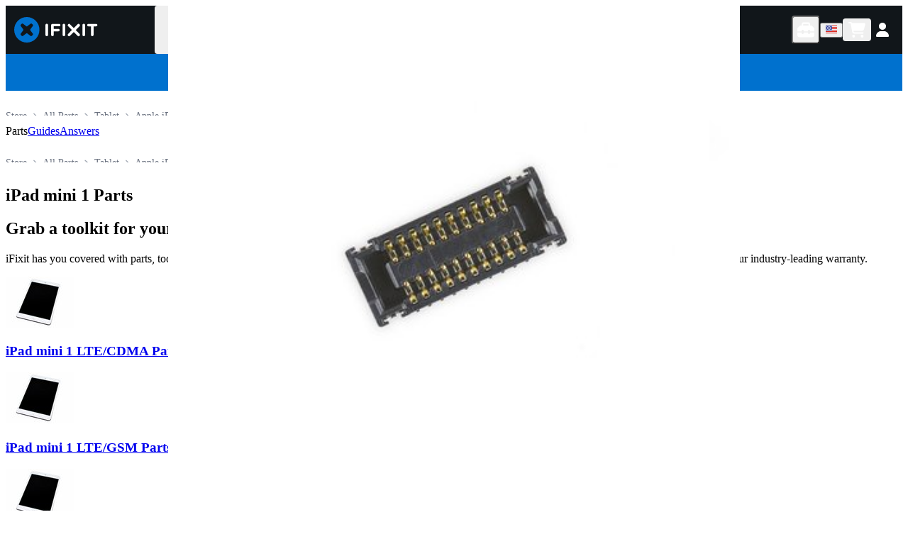

--- FILE ---
content_type: text/html; charset=utf-8
request_url: https://www.ifixit.com/Parts/iPad_Mini
body_size: 81820
content:
<!DOCTYPE html><html lang="en"><head><meta charSet="utf-8"/><meta name="viewport" content="width=device-width, initial-scale=1"/><link rel="preload" as="image" href="https://ping.ifixit.com/pp/tick.gif?key=ifixit%2Fproduct_list%2Fpccg8y3ly924h06f3p6j20sv%2F*%2Fen-us"/><link rel="stylesheet" href="/_next/static/chunks/d4072e0053b9dfb8.css" data-precedence="next"/><link rel="stylesheet" href="/_next/static/chunks/291f77e875007bd2.css" data-precedence="next"/><link rel="stylesheet" href="/_next/static/chunks/add72dce6878d1c4.css" data-precedence="next"/><link rel="preload" as="script" fetchPriority="low" href="/_next/static/chunks/b71e2aee18719c3b.js"/><script src="/_next/static/chunks/2527d04c0a12d069.js" async=""></script><script src="/_next/static/chunks/9b44fab67a68b273.js" async=""></script><script src="/_next/static/chunks/3b82caaf59f7c817.js" async=""></script><script src="/_next/static/chunks/b50638cb84628ebc.js" async=""></script><script src="/_next/static/chunks/87d11a3325300bdc.js" async=""></script><script src="/_next/static/chunks/bbe6483702e14134.js" async=""></script><script src="/_next/static/chunks/turbopack-9179f7aa8e12c3f7.js" async=""></script><script src="/_next/static/chunks/1e3c49ab2ccaec97.js" async=""></script><script src="/_next/static/chunks/6732703196277781.js" async=""></script><script src="/_next/static/chunks/2cfabdcc0d4473ef.js" async=""></script><script src="/_next/static/chunks/d3bedac87dcb040b.js" async=""></script><script src="/_next/static/chunks/9cc2a0292929e30f.js" async=""></script><script src="/_next/static/chunks/b9c6d4a1be2469c5.js" async=""></script><script src="/_next/static/chunks/7c58be9b172b7a10.js" async=""></script><script src="/_next/static/chunks/5f3195a97e56e460.js" async=""></script><script src="/_next/static/chunks/1b15824287bcb99b.js" async=""></script><script src="/_next/static/chunks/c6561dc2d18bbd88.js" async=""></script><script src="/_next/static/chunks/823ebc34f0acd640.js" async=""></script><script src="/_next/static/chunks/52658f1fa794622b.js" async=""></script><script src="/_next/static/chunks/6665798ab07ed50e.js" async=""></script><script src="/_next/static/chunks/e8270ae2d18c4702.js" async=""></script><script src="/_next/static/chunks/cccc7bfc8a775b9f.js" async=""></script><script src="/_next/static/chunks/b50b51bdbafe487c.js" async=""></script><script src="/_next/static/chunks/74101a330a04300b.js" async=""></script><script src="/_next/static/chunks/57fb75b06b7a1cd6.js" async=""></script><script src="/_next/static/chunks/4f30554e5a3563f8.js" async=""></script><script src="/_next/static/chunks/35133d43095e3085.js" async=""></script><script src="/_next/static/chunks/bf6fcfe25e8dc334.js" async=""></script><script src="/_next/static/chunks/617d94fa126ca1a6.js" async=""></script><script src="/_next/static/chunks/7725ba46fe6f7ac3.js" async=""></script><script src="/_next/static/chunks/4af78a9fb6eb853e.js" async=""></script><script src="/_next/static/chunks/e97e0982cd8aa380.js" async=""></script><script src="/_next/static/chunks/5750ffeca51d56d5.js" async=""></script><script src="/_next/static/chunks/d26bab44b67075c8.js" async=""></script><script src="/_next/static/chunks/9d9b534344d01817.js" async=""></script><script src="/_next/static/chunks/ea7152c36a7019d2.js" async=""></script><script src="/_next/static/chunks/fc30fa65567bd85e.js" async=""></script><script src="/_next/static/chunks/acb17a08d523e919.js" async=""></script><script src="/_next/static/chunks/9197a35afcc49b19.js" async=""></script><script src="/_next/static/chunks/709e0b292e9138bf.js" async=""></script><script src="/_next/static/chunks/8ca355e6a344cb6e.js" async=""></script><link rel="preload" href="https://www.googletagmanager.com/gtag/js?id=G-5ZXNWJ73GK" as="script"/><link rel="apple-touch-icon" sizes="57x57" href="https://assets.cdn.ifixit.com/static/icons/ifixit/apple-touch-icon-57x57.png"/><link rel="apple-touch-icon" sizes="60x60" href="https://assets.cdn.ifixit.com/static/icons/ifixit/apple-touch-icon-60x60.png"/><link rel="apple-touch-icon" sizes="72x72" href="https://assets.cdn.ifixit.com/static/icons/ifixit/apple-touch-icon-72x72.png"/><link rel="apple-touch-icon" sizes="76x76" href="https://assets.cdn.ifixit.com/static/icons/ifixit/apple-touch-icon-76x76.png"/><link rel="apple-touch-icon" sizes="114x114" href="https://assets.cdn.ifixit.com/static/icons/ifixit/apple-touch-icon-114x114.png"/><link rel="apple-touch-icon" sizes="120x120" href="https://assets.cdn.ifixit.com/static/icons/ifixit/apple-touch-icon-120x120.png"/><link rel="apple-touch-icon" sizes="144x144" href="https://assets.cdn.ifixit.com/static/icons/ifixit/apple-touch-icon-144x144.png"/><link rel="apple-touch-icon" sizes="152x152" href="https://assets.cdn.ifixit.com/static/icons/ifixit/apple-touch-icon-152x152.png"/><link rel="apple-touch-icon" sizes="180x180" href="https://assets.cdn.ifixit.com/static/icons/ifixit/apple-touch-icon-180x180.png"/><link rel="icon" type="image/png" href="https://assets.cdn.ifixit.com/static/icons/ifixit/favicon-16x16.png" sizes="16x16"/><link rel="icon" type="image/png" href="https://assets.cdn.ifixit.com/static/icons/ifixit/favicon-32x32.png" sizes="32x32"/><link rel="icon" type="image/png" href="https://assets.cdn.ifixit.com/static/icons/ifixit/favicon-96x96.png" sizes="96x96"/><link rel="icon" type="image/png" href="https://assets.cdn.ifixit.com/static/icons/ifixit/android-chrome-192x192.png" sizes="192x192"/><link rel="manifest" href="https://assets.cdn.ifixit.com/static/icons/ifixit/manifest.json"/><link rel="mask-icon" href="https://assets.cdn.ifixit.com/static/icons/ifixit/safari-pinned-tab.svg" color="#5bbad5"/><link rel="preconnect dns-prefetch" href="https://api.config-security.com/" crossorigin=""/><link rel="preconnect dns-prefetch" href="https://conf.config-security.com/" crossorigin=""/><title>iPad mini 1 Parts | iFixit</title><meta name="description" content="iPad mini 1st Gen parts for DIY repair. Screens, batteries, and small parts all tested and guaranteed with fast shipping and easy returns."/><link rel="canonical" href="https://www.ifixit.com/Parts/iPad_Mini"/><link rel="alternate" hrefLang="en" href="https://www.ifixit.com/Parts/iPad_Mini"/><link rel="alternate" hrefLang="x-default" href="https://www.ifixit.com/Parts/iPad_Mini"/><link rel="alternate" hrefLang="en-au" href="https://www.ifixit.com/en-au/Parts/iPad_Mini"/><link rel="alternate" hrefLang="en-nz" href="https://www.ifixit.com/en-au/Parts/iPad_Mini"/><link rel="alternate" hrefLang="en-gb" href="https://www.ifixit.com/en-gb/Parts/iPad_Mini"/><link rel="alternate" hrefLang="en-at" href="https://www.ifixit.com/en-eu/Parts/iPad_Mini"/><link rel="alternate" hrefLang="en-ax" href="https://www.ifixit.com/en-eu/Parts/iPad_Mini"/><link rel="alternate" hrefLang="en-be" href="https://www.ifixit.com/en-eu/Parts/iPad_Mini"/><link rel="alternate" hrefLang="en-bg" href="https://www.ifixit.com/en-eu/Parts/iPad_Mini"/><link rel="alternate" hrefLang="en-ch" href="https://www.ifixit.com/en-eu/Parts/iPad_Mini"/><link rel="alternate" hrefLang="en-cz" href="https://www.ifixit.com/en-eu/Parts/iPad_Mini"/><link rel="alternate" hrefLang="en-de" href="https://www.ifixit.com/en-eu/Parts/iPad_Mini"/><link rel="alternate" hrefLang="en-dk" href="https://www.ifixit.com/en-eu/Parts/iPad_Mini"/><link rel="alternate" hrefLang="en-ee" href="https://www.ifixit.com/en-eu/Parts/iPad_Mini"/><link rel="alternate" hrefLang="en-es" href="https://www.ifixit.com/en-eu/Parts/iPad_Mini"/><link rel="alternate" hrefLang="en-fi" href="https://www.ifixit.com/en-eu/Parts/iPad_Mini"/><link rel="alternate" hrefLang="en-fr" href="https://www.ifixit.com/en-eu/Parts/iPad_Mini"/><link rel="alternate" hrefLang="en-gr" href="https://www.ifixit.com/en-eu/Parts/iPad_Mini"/><link rel="alternate" hrefLang="en-hr" href="https://www.ifixit.com/en-eu/Parts/iPad_Mini"/><link rel="alternate" hrefLang="en-hu" href="https://www.ifixit.com/en-eu/Parts/iPad_Mini"/><link rel="alternate" hrefLang="en-ie" href="https://www.ifixit.com/en-eu/Parts/iPad_Mini"/><link rel="alternate" hrefLang="en-it" href="https://www.ifixit.com/en-eu/Parts/iPad_Mini"/><link rel="alternate" hrefLang="en-lt" href="https://www.ifixit.com/en-eu/Parts/iPad_Mini"/><link rel="alternate" hrefLang="en-lu" href="https://www.ifixit.com/en-eu/Parts/iPad_Mini"/><link rel="alternate" hrefLang="en-lv" href="https://www.ifixit.com/en-eu/Parts/iPad_Mini"/><link rel="alternate" hrefLang="en-mt" href="https://www.ifixit.com/en-eu/Parts/iPad_Mini"/><link rel="alternate" hrefLang="en-nl" href="https://www.ifixit.com/en-eu/Parts/iPad_Mini"/><link rel="alternate" hrefLang="en-no" href="https://www.ifixit.com/en-eu/Parts/iPad_Mini"/><link rel="alternate" hrefLang="en-pl" href="https://www.ifixit.com/en-eu/Parts/iPad_Mini"/><link rel="alternate" hrefLang="en-pt" href="https://www.ifixit.com/en-eu/Parts/iPad_Mini"/><link rel="alternate" hrefLang="en-ro" href="https://www.ifixit.com/en-eu/Parts/iPad_Mini"/><link rel="alternate" hrefLang="en-se" href="https://www.ifixit.com/en-eu/Parts/iPad_Mini"/><link rel="alternate" hrefLang="en-si" href="https://www.ifixit.com/en-eu/Parts/iPad_Mini"/><link rel="alternate" hrefLang="en-sk" href="https://www.ifixit.com/en-eu/Parts/iPad_Mini"/><link rel="alternate" hrefLang="fr-be" href="https://www.ifixit.com/fr-fr/Parts/iPad_Mini"/><link rel="alternate" hrefLang="fr-ch" href="https://www.ifixit.com/fr-fr/Parts/iPad_Mini"/><link rel="alternate" hrefLang="fr-fr" href="https://www.ifixit.com/fr-fr/Parts/iPad_Mini"/><link rel="alternate" hrefLang="de-at" href="https://www.ifixit.com/de-de/Parts/iPad_Mini"/><link rel="alternate" hrefLang="de-be" href="https://www.ifixit.com/de-de/Parts/iPad_Mini"/><link rel="alternate" hrefLang="de-ch" href="https://www.ifixit.com/de-de/Parts/iPad_Mini"/><link rel="alternate" hrefLang="de-de" href="https://www.ifixit.com/de-de/Parts/iPad_Mini"/><link rel="alternate" hrefLang="de-nl" href="https://www.ifixit.com/de-de/Parts/iPad_Mini"/><link rel="alternate" hrefLang="it-it" href="https://www.ifixit.com/it-it/Parts/iPad_Mini"/><meta property="og:title" content="iPad mini 1 Parts | iFixit"/><meta property="og:description" content="iPad mini 1st Gen parts for DIY repair. Screens, batteries, and small parts all tested and guaranteed with fast shipping and easy returns."/><meta property="og:url" content="https://www.ifixit.com/Parts/iPad_Mini"/><meta property="og:type" content="website"/><meta name="twitter:card" content="summary"/><meta name="twitter:title" content="iPad mini 1 Parts | iFixit"/><meta name="twitter:description" content="iPad mini 1st Gen parts for DIY repair. Screens, batteries, and small parts all tested and guaranteed with fast shipping and easy returns."/><script noModule="" src="https://www.ifixit.com/v3/polyfill.min.js?flags=gated&amp;features=Array.prototype.flat,Array.prototype.flatMap,Array.prototype.findLast,default,es2022,fetch,IntersectionObserver,Intl.RelativeTimeFormat,Intl.RelativeTimeFormat.~locale.en,NodeList.prototype.forEach,Number.isInteger,Object.entries,Object.fromEntries,Promise.prototype.finally,queueMicrotask,ResizeObserver,String.prototype.matchAll,WeakMap,WeakSet"></script><script>!function(t){function e(){var e=this||self;e.globalThis=e,delete t.prototype._T_}"object"!=typeof globalThis&&(this?e():(t.defineProperty(t.prototype,"_T_",{configurable:!0,get:e}),_T_))}(Object);</script><meta name="sentry-trace" content="4f26431bdd91cb93bae08850fd4c2334-99db292a5b385c27-0"/><meta name="baggage" content="sentry-environment=production,sentry-release=26f6a9c09a8d8cde9273673d251b2a19e449272c,sentry-public_key=003ddade86504df5aa49247ba36031e7,sentry-trace_id=4f26431bdd91cb93bae08850fd4c2334,sentry-org_id=186239,sentry-sampled=false,sentry-sample_rand=0.8784135167720546,sentry-sample_rate=0.005"/><script src="/_next/static/chunks/a6dad97d9634a72d.js" noModule=""></script></head><body><style data-emotion="css-global hyesok">:host,:root,[data-theme]{--chakra-ring-inset:var(--chakra-empty,/*!*/ /*!*/);--chakra-ring-offset-width:0px;--chakra-ring-offset-color:#fff;--chakra-ring-color:rgba(66, 153, 225, 0.6);--chakra-ring-offset-shadow:0 0 #0000;--chakra-ring-shadow:0 0 #0000;--chakra-space-x-reverse:0;--chakra-space-y-reverse:0;--chakra-colors-transparent:transparent;--chakra-colors-current:currentColor;--chakra-colors-black:#11161a;--chakra-colors-white:#fff;--chakra-colors-whiteAlpha-50:rgba(255, 255, 255, 0.04);--chakra-colors-whiteAlpha-100:rgba(255, 255, 255, 0.06);--chakra-colors-whiteAlpha-200:rgba(255, 255, 255, 0.08);--chakra-colors-whiteAlpha-300:rgba(255, 255, 255, 0.16);--chakra-colors-whiteAlpha-400:rgba(255, 255, 255, 0.24);--chakra-colors-whiteAlpha-500:rgba(255, 255, 255, 0.36);--chakra-colors-whiteAlpha-600:rgba(255, 255, 255, 0.48);--chakra-colors-whiteAlpha-700:rgba(255, 255, 255, 0.64);--chakra-colors-whiteAlpha-800:rgba(255, 255, 255, 0.80);--chakra-colors-whiteAlpha-900:rgba(255, 255, 255, 0.92);--chakra-colors-blackAlpha-50:rgba(0, 0, 0, 0.04);--chakra-colors-blackAlpha-100:rgba(0, 0, 0, 0.06);--chakra-colors-blackAlpha-200:rgba(0, 0, 0, 0.08);--chakra-colors-blackAlpha-300:rgba(0, 0, 0, 0.16);--chakra-colors-blackAlpha-400:rgba(0, 0, 0, 0.24);--chakra-colors-blackAlpha-500:rgba(0, 0, 0, 0.36);--chakra-colors-blackAlpha-600:rgba(0, 0, 0, 0.48);--chakra-colors-blackAlpha-700:rgba(0, 0, 0, 0.64);--chakra-colors-blackAlpha-800:rgba(0, 0, 0, 0.80);--chakra-colors-blackAlpha-900:rgba(0, 0, 0, 0.92);--chakra-colors-gray-50:#f9fafb;--chakra-colors-gray-100:#f3f4f6;--chakra-colors-gray-200:#e5e7eb;--chakra-colors-gray-300:#d1d5db;--chakra-colors-gray-400:#9ca3af;--chakra-colors-gray-500:#6b7280;--chakra-colors-gray-600:#4b5563;--chakra-colors-gray-700:#374151;--chakra-colors-gray-800:#1f2937;--chakra-colors-gray-900:#111827;--chakra-colors-red-50:#fef2f2;--chakra-colors-red-100:#fee2e2;--chakra-colors-red-200:#fecaca;--chakra-colors-red-300:#fca5a5;--chakra-colors-red-400:#f87171;--chakra-colors-red-500:#ef4444;--chakra-colors-red-600:#dc2626;--chakra-colors-red-700:#b91c1c;--chakra-colors-red-800:#991b1b;--chakra-colors-red-900:#7f1d1d;--chakra-colors-orange-50:#fff7ed;--chakra-colors-orange-100:#ffedd5;--chakra-colors-orange-200:#fed7aa;--chakra-colors-orange-300:#fdba74;--chakra-colors-orange-400:#fb923c;--chakra-colors-orange-500:#f97316;--chakra-colors-orange-600:#ea580c;--chakra-colors-orange-700:#c2410c;--chakra-colors-orange-800:#9a3412;--chakra-colors-orange-900:#7c2d12;--chakra-colors-yellow-50:#fefce8;--chakra-colors-yellow-100:#fef9c3;--chakra-colors-yellow-200:#fef08a;--chakra-colors-yellow-300:#fde047;--chakra-colors-yellow-400:#facc15;--chakra-colors-yellow-500:#eab308;--chakra-colors-yellow-600:#ca8a04;--chakra-colors-yellow-700:#a16207;--chakra-colors-yellow-800:#854d0e;--chakra-colors-yellow-900:#713f12;--chakra-colors-green-50:#f0fdf4;--chakra-colors-green-100:#dcfce7;--chakra-colors-green-200:#bbf7d0;--chakra-colors-green-300:#86efac;--chakra-colors-green-400:#4ade80;--chakra-colors-green-500:#22c55e;--chakra-colors-green-600:#16a34a;--chakra-colors-green-700:#15803d;--chakra-colors-green-800:#166534;--chakra-colors-green-900:#14532d;--chakra-colors-teal-50:#f0fdfa;--chakra-colors-teal-100:#ccfbf1;--chakra-colors-teal-200:#99f6e4;--chakra-colors-teal-300:#5eead4;--chakra-colors-teal-400:#2dd4bf;--chakra-colors-teal-500:#14b8a6;--chakra-colors-teal-600:#0d9488;--chakra-colors-teal-700:#0f766e;--chakra-colors-teal-800:#115e59;--chakra-colors-teal-900:#134e4a;--chakra-colors-blue-50:#eff6ff;--chakra-colors-blue-100:#dbeafe;--chakra-colors-blue-200:#bfdbfe;--chakra-colors-blue-300:#93c5fd;--chakra-colors-blue-400:#60a5fa;--chakra-colors-blue-500:#3b82f6;--chakra-colors-blue-600:#2563eb;--chakra-colors-blue-700:#1d4ed8;--chakra-colors-blue-800:#1e40af;--chakra-colors-blue-900:#1e3a8a;--chakra-colors-blue-ifixit:#1975f1;--chakra-colors-cyan-50:#ecfeff;--chakra-colors-cyan-100:#cffafe;--chakra-colors-cyan-200:#a5f3fc;--chakra-colors-cyan-300:#67e8f9;--chakra-colors-cyan-400:#22d3ee;--chakra-colors-cyan-500:#06b6d4;--chakra-colors-cyan-600:#0891b2;--chakra-colors-cyan-700:#0e7490;--chakra-colors-cyan-800:#155e75;--chakra-colors-cyan-900:#164e63;--chakra-colors-purple-50:#faf5ff;--chakra-colors-purple-100:#f3e8ff;--chakra-colors-purple-200:#e9d5ff;--chakra-colors-purple-300:#d8b4fe;--chakra-colors-purple-400:#c084fc;--chakra-colors-purple-500:#a855f7;--chakra-colors-purple-600:#9333ea;--chakra-colors-purple-700:#7e22ce;--chakra-colors-purple-800:#6b21a8;--chakra-colors-purple-900:#581c87;--chakra-colors-pink-50:#fdf2f8;--chakra-colors-pink-100:#fce7f3;--chakra-colors-pink-200:#fbcfe8;--chakra-colors-pink-300:#f9a8d4;--chakra-colors-pink-400:#f472b6;--chakra-colors-pink-500:#ec4899;--chakra-colors-pink-600:#db2777;--chakra-colors-pink-700:#be185d;--chakra-colors-pink-800:#9d174d;--chakra-colors-pink-900:#831843;--chakra-colors-brand-50:#E0F1FF;--chakra-colors-brand-100:#C2E3FF;--chakra-colors-brand-200:#85C8FF;--chakra-colors-brand-300:#47ACFF;--chakra-colors-brand-400:#0A91FF;--chakra-colors-brand-500:#0071CE;--chakra-colors-brand-600:#005AA3;--chakra-colors-brand-700:#00437A;--chakra-colors-brand-800:#002D52;--chakra-colors-brand-900:#001629;--chakra-colors-brand-950:#000B14;--chakra-colors-rose-50:#fff1f2;--chakra-colors-rose-100:#ffe4e6;--chakra-colors-rose-200:#fecdd3;--chakra-colors-rose-300:#fda4af;--chakra-colors-rose-400:#fb7185;--chakra-colors-rose-500:#f43f5e;--chakra-colors-rose-600:#e11d48;--chakra-colors-rose-700:#be123c;--chakra-colors-rose-800:#9f1239;--chakra-colors-rose-900:#881337;--chakra-colors-fuchsia-50:#fdf4ff;--chakra-colors-fuchsia-100:#fae8ff;--chakra-colors-fuchsia-200:#f5d0fe;--chakra-colors-fuchsia-300:#f0abfc;--chakra-colors-fuchsia-400:#e879f9;--chakra-colors-fuchsia-500:#d946ef;--chakra-colors-fuchsia-600:#c026d3;--chakra-colors-fuchsia-700:#a21caf;--chakra-colors-fuchsia-800:#86198f;--chakra-colors-fuchsia-900:#701a75;--chakra-colors-violet-50:#f5f3ff;--chakra-colors-violet-100:#ede9fe;--chakra-colors-violet-200:#ddd6fe;--chakra-colors-violet-300:#c4b5fd;--chakra-colors-violet-400:#a78bfa;--chakra-colors-violet-500:#8b5cf6;--chakra-colors-violet-600:#7c3aed;--chakra-colors-violet-700:#6d28d9;--chakra-colors-violet-800:#5b21b6;--chakra-colors-violet-900:#4c1d95;--chakra-colors-indigo-50:#eef2ff;--chakra-colors-indigo-100:#e0e7ff;--chakra-colors-indigo-200:#c7d2fe;--chakra-colors-indigo-300:#a5b4fc;--chakra-colors-indigo-400:#818cf8;--chakra-colors-indigo-500:#6366f1;--chakra-colors-indigo-600:#4f46e5;--chakra-colors-indigo-700:#4338ca;--chakra-colors-indigo-800:#3730a3;--chakra-colors-indigo-900:#312e81;--chakra-colors-lightBlue-50:#f0f9ff;--chakra-colors-lightBlue-100:#e0f2fe;--chakra-colors-lightBlue-200:#bae6fd;--chakra-colors-lightBlue-300:#7dd3fc;--chakra-colors-lightBlue-400:#38bdf8;--chakra-colors-lightBlue-500:#0ea5e9;--chakra-colors-lightBlue-600:#0284c7;--chakra-colors-lightBlue-700:#0369a1;--chakra-colors-lightBlue-800:#075985;--chakra-colors-lightBlue-900:#0c4a6e;--chakra-colors-emerald-50:#ecfdf5;--chakra-colors-emerald-100:#d1fae5;--chakra-colors-emerald-200:#a7f3d0;--chakra-colors-emerald-300:#6ee7b7;--chakra-colors-emerald-400:#34d399;--chakra-colors-emerald-500:#10b981;--chakra-colors-emerald-600:#059669;--chakra-colors-emerald-700:#047857;--chakra-colors-emerald-800:#065f46;--chakra-colors-emerald-900:#064e3b;--chakra-colors-lime-50:#f7fee7;--chakra-colors-lime-100:#ecfccb;--chakra-colors-lime-200:#d9f99d;--chakra-colors-lime-300:#bef264;--chakra-colors-lime-400:#a3e635;--chakra-colors-lime-500:#84cc16;--chakra-colors-lime-600:#65a30d;--chakra-colors-lime-700:#4d7c0f;--chakra-colors-lime-800:#3f6212;--chakra-colors-lime-900:#365314;--chakra-colors-amber-50:#fffbeb;--chakra-colors-amber-100:#fef3c7;--chakra-colors-amber-200:#fde68a;--chakra-colors-amber-300:#fcd34d;--chakra-colors-amber-400:#fbbf24;--chakra-colors-amber-500:#f59e0b;--chakra-colors-amber-600:#d97706;--chakra-colors-amber-700:#b45309;--chakra-colors-amber-800:#92400e;--chakra-colors-amber-900:#78350f;--chakra-colors-warmGray-50:#fafaf9;--chakra-colors-warmGray-100:#f5f5f4;--chakra-colors-warmGray-200:#e7e5e4;--chakra-colors-warmGray-300:#d6d3d1;--chakra-colors-warmGray-400:#a8a29e;--chakra-colors-warmGray-500:#78716c;--chakra-colors-warmGray-600:#57534e;--chakra-colors-warmGray-700:#44403c;--chakra-colors-warmGray-800:#292524;--chakra-colors-warmGray-900:#1c1917;--chakra-colors-trueGray-50:#fafafa;--chakra-colors-trueGray-100:#f5f5f5;--chakra-colors-trueGray-200:#e5e5e5;--chakra-colors-trueGray-300:#d4d4d4;--chakra-colors-trueGray-400:#a3a3a3;--chakra-colors-trueGray-500:#737373;--chakra-colors-trueGray-600:#525252;--chakra-colors-trueGray-700:#404040;--chakra-colors-trueGray-800:#262626;--chakra-colors-trueGray-900:#171717;--chakra-colors-coolGray-50:#f9fafb;--chakra-colors-coolGray-100:#f3f4f6;--chakra-colors-coolGray-200:#e5e7eb;--chakra-colors-coolGray-300:#d1d5db;--chakra-colors-coolGray-400:#9ca3af;--chakra-colors-coolGray-500:#6b7280;--chakra-colors-coolGray-600:#4b5563;--chakra-colors-coolGray-700:#374151;--chakra-colors-coolGray-800:#1f2937;--chakra-colors-coolGray-900:#111827;--chakra-colors-blueGray-50:#f8fafc;--chakra-colors-blueGray-100:#f1f5f9;--chakra-colors-blueGray-200:#e2e8f0;--chakra-colors-blueGray-300:#cbd5e1;--chakra-colors-blueGray-400:#94a3b8;--chakra-colors-blueGray-500:#64748b;--chakra-colors-blueGray-600:#475569;--chakra-colors-blueGray-700:#334155;--chakra-colors-blueGray-800:#1e293b;--chakra-colors-blueGray-900:#0f172a;--chakra-colors-pro-50:#fcf7ee;--chakra-colors-pro-100:#f7e9ce;--chakra-colors-pro-200:#eed099;--chakra-colors-pro-300:#e5b364;--chakra-colors-pro-400:#e09f49;--chakra-colors-pro-500:#d67c2a;--chakra-colors-pro-600:#bd5e22;--chakra-colors-pro-700:#9d4320;--chakra-colors-pro-800:#81351f;--chakra-colors-pro-900:#6a2d1d;--chakra-colors-pro-950:#3c160c;--chakra-colors-borderColor:#d1d5db;--chakra-borders-none:0;--chakra-borders-1px:1px solid;--chakra-borders-2px:2px solid;--chakra-borders-4px:4px solid;--chakra-borders-8px:8px solid;--chakra-fonts-heading:-apple-system,BlinkMacSystemFont,"Segoe UI",Helvetica,Arial,sans-serif,"Apple Color Emoji","Segoe UI Emoji","Segoe UI Symbol";--chakra-fonts-body:-apple-system,BlinkMacSystemFont,"Segoe UI",Helvetica,Arial,sans-serif,"Apple Color Emoji","Segoe UI Emoji","Segoe UI Symbol";--chakra-fonts-mono:SFMono-Regular,Menlo,Monaco,Consolas,"Liberation Mono","Courier New",monospace;--chakra-fontSizes-3xs:0.45rem;--chakra-fontSizes-2xs:0.625rem;--chakra-fontSizes-xs:0.75rem;--chakra-fontSizes-sm:0.875rem;--chakra-fontSizes-md:1rem;--chakra-fontSizes-lg:1.125rem;--chakra-fontSizes-xl:1.25rem;--chakra-fontSizes-2xl:1.5rem;--chakra-fontSizes-3xl:1.875rem;--chakra-fontSizes-4xl:2.25rem;--chakra-fontSizes-5xl:3rem;--chakra-fontSizes-6xl:3.75rem;--chakra-fontSizes-7xl:4.5rem;--chakra-fontSizes-8xl:6rem;--chakra-fontSizes-9xl:8rem;--chakra-fontWeights-hairline:100;--chakra-fontWeights-thin:200;--chakra-fontWeights-light:300;--chakra-fontWeights-normal:400;--chakra-fontWeights-medium:500;--chakra-fontWeights-semibold:600;--chakra-fontWeights-bold:700;--chakra-fontWeights-extrabold:800;--chakra-fontWeights-black:900;--chakra-letterSpacings-tighter:-0.05em;--chakra-letterSpacings-tight:-0.025em;--chakra-letterSpacings-normal:0;--chakra-letterSpacings-wide:0.025em;--chakra-letterSpacings-wider:0.05em;--chakra-letterSpacings-widest:0.1em;--chakra-lineHeights-3:.75rem;--chakra-lineHeights-4:1rem;--chakra-lineHeights-5:1.25rem;--chakra-lineHeights-6:1.5rem;--chakra-lineHeights-7:1.75rem;--chakra-lineHeights-8:2rem;--chakra-lineHeights-9:2.25rem;--chakra-lineHeights-10:2.5rem;--chakra-lineHeights-normal:normal;--chakra-lineHeights-none:1;--chakra-lineHeights-shorter:1.25;--chakra-lineHeights-short:1.375;--chakra-lineHeights-base:1.5;--chakra-lineHeights-tall:1.625;--chakra-lineHeights-taller:2;--chakra-radii-none:0;--chakra-radii-sm:2px;--chakra-radii-base:4px;--chakra-radii-md:4px;--chakra-radii-lg:8px;--chakra-radii-xl:16px;--chakra-radii-2xl:1rem;--chakra-radii-3xl:1.5rem;--chakra-radii-full:999em;--chakra-space-1:4px;--chakra-space-2:8px;--chakra-space-3:12px;--chakra-space-4:16px;--chakra-space-5:20px;--chakra-space-6:24px;--chakra-space-7:28px;--chakra-space-8:32px;--chakra-space-9:36px;--chakra-space-10:40px;--chakra-space-12:48px;--chakra-space-14:56px;--chakra-space-16:64px;--chakra-space-20:80px;--chakra-space-24:96px;--chakra-space-28:112px;--chakra-space-32:128px;--chakra-space-36:144px;--chakra-space-40:160px;--chakra-space-44:176px;--chakra-space-48:192px;--chakra-space-52:208px;--chakra-space-56:224px;--chakra-space-60:240px;--chakra-space-64:256px;--chakra-space-72:288px;--chakra-space-80:304px;--chakra-space-96:384px;--chakra-space-px:1px;--chakra-space-0-5:2px;--chakra-space-1-5:6px;--chakra-space-2-5:10px;--chakra-space-3-5:14px;--chakra-space-4-5:18px;--chakra-space-7-5:30px;--chakra-shadows-xs:0 0 0 1px rgba(0, 0, 0, 0.05);--chakra-shadows-sm:0 0 1px rgba(17, 22, 26, 0.2);--chakra-shadows-base:0 1px 3px 0 rgba(0, 0, 0, 0.1),0 1px 2px 0 rgba(0, 0, 0, 0.06);--chakra-shadows-md:0 1px 2px rgba(17, 22, 26, 0.1),0 2px 4px rgba(17, 22, 26, 0.1);--chakra-shadows-lg:0 1px 2px rgba(17, 22, 26, 0.1),0 4px 8px rgba(17, 22, 26, 0.1);--chakra-shadows-xl:0 2px 4px rgba(17, 22, 26, 0.1),0 8px 16px rgba(17, 22, 26, 0.2);--chakra-shadows-2xl:0 4px 8px rgba(17, 22, 26, 0.1),0 16px 32px rgba(17, 22, 26, 0.2);--chakra-shadows-outline:0 0 0 3px rgba(66, 153, 225, 0.6);--chakra-shadows-inner:inset 0 2px 4px 0 rgba(0,0,0,0.06);--chakra-shadows-none:none;--chakra-shadows-dark-lg:rgba(0, 0, 0, 0.1) 0px 0px 0px 1px,rgba(0, 0, 0, 0.2) 0px 5px 10px,rgba(0, 0, 0, 0.4) 0px 15px 40px;--chakra-sizes-1:0.25rem;--chakra-sizes-2:0.5rem;--chakra-sizes-3:0.75rem;--chakra-sizes-4:1rem;--chakra-sizes-5:1.25rem;--chakra-sizes-6:1.5rem;--chakra-sizes-7:1.75rem;--chakra-sizes-8:2rem;--chakra-sizes-9:2.25rem;--chakra-sizes-10:2.5rem;--chakra-sizes-12:3rem;--chakra-sizes-14:3.5rem;--chakra-sizes-16:4rem;--chakra-sizes-20:5rem;--chakra-sizes-24:6rem;--chakra-sizes-28:7rem;--chakra-sizes-32:8rem;--chakra-sizes-36:9rem;--chakra-sizes-40:10rem;--chakra-sizes-44:11rem;--chakra-sizes-48:12rem;--chakra-sizes-52:13rem;--chakra-sizes-56:14rem;--chakra-sizes-60:15rem;--chakra-sizes-64:16rem;--chakra-sizes-72:18rem;--chakra-sizes-80:20rem;--chakra-sizes-96:24rem;--chakra-sizes-px:1px;--chakra-sizes-0-5:0.125rem;--chakra-sizes-1-5:0.375rem;--chakra-sizes-2-5:0.625rem;--chakra-sizes-3-5:0.875rem;--chakra-sizes-max:max-content;--chakra-sizes-min:min-content;--chakra-sizes-full:100%;--chakra-sizes-3xs:14rem;--chakra-sizes-2xs:16rem;--chakra-sizes-xs:20rem;--chakra-sizes-sm:24rem;--chakra-sizes-md:28rem;--chakra-sizes-lg:32rem;--chakra-sizes-xl:36rem;--chakra-sizes-2xl:42rem;--chakra-sizes-3xl:48rem;--chakra-sizes-4xl:56rem;--chakra-sizes-5xl:64rem;--chakra-sizes-6xl:72rem;--chakra-sizes-7xl:80rem;--chakra-sizes-8xl:90rem;--chakra-sizes-prose:60ch;--chakra-sizes-container-sm:640px;--chakra-sizes-container-md:768px;--chakra-sizes-container-lg:1024px;--chakra-sizes-container-xl:1280px;--chakra-sizes-header:68px;--chakra-zIndices-hide:-1;--chakra-zIndices-auto:auto;--chakra-zIndices-base:0;--chakra-zIndices-docked:10;--chakra-zIndices-dropdown:1000;--chakra-zIndices-sticky:1100;--chakra-zIndices-banner:1200;--chakra-zIndices-overlay:1300;--chakra-zIndices-modal:1400;--chakra-zIndices-popover:1500;--chakra-zIndices-skipLink:1600;--chakra-zIndices-toast:1700;--chakra-zIndices-tooltip:1800;--chakra-zIndices-header:2000;--chakra-zIndices-headerNavigation:2000;--chakra-transition-property-common:background-color,border-color,color,fill,stroke,opacity,box-shadow,transform;--chakra-transition-property-colors:background-color,border-color,color,fill,stroke;--chakra-transition-property-dimensions:width,height;--chakra-transition-property-position:left,right,top,bottom;--chakra-transition-property-background:background-color,background-image,background-position;--chakra-transition-easing-ease-in:cubic-bezier(0.4, 0, 1, 1);--chakra-transition-easing-ease-out:cubic-bezier(0, 0, 0.2, 1);--chakra-transition-easing-ease-in-out:cubic-bezier(0.4, 0, 0.2, 1);--chakra-transition-duration-ultra-fast:50ms;--chakra-transition-duration-faster:100ms;--chakra-transition-duration-fast:150ms;--chakra-transition-duration-normal:200ms;--chakra-transition-duration-slow:300ms;--chakra-transition-duration-slower:400ms;--chakra-transition-duration-ultra-slow:500ms;--chakra-blur-none:0;--chakra-blur-sm:4px;--chakra-blur-base:8px;--chakra-blur-md:12px;--chakra-blur-lg:16px;--chakra-blur-xl:24px;--chakra-blur-2xl:40px;--chakra-blur-3xl:64px;--chakra-breakpoints-base:0em;--chakra-breakpoints-sm:576px;--chakra-breakpoints-md:768px;--chakra-breakpoints-lg:1028px;--chakra-breakpoints-xl:1280px;--chakra-breakpoints-2xl:1536px;--chakra-breakpoints-mdPlus:769px;}.chakra-ui-light :host:not([data-theme]),.chakra-ui-light :root:not([data-theme]),.chakra-ui-light [data-theme]:not([data-theme]),[data-theme=light] :host:not([data-theme]),[data-theme=light] :root:not([data-theme]),[data-theme=light] [data-theme]:not([data-theme]),:host[data-theme=light],:root[data-theme=light],[data-theme][data-theme=light]{--chakra-colors-chakra-body-text:var(--chakra-colors-gray-800);--chakra-colors-chakra-body-bg:var(--chakra-colors-white);--chakra-colors-chakra-border-color:var(--chakra-colors-gray-200);--chakra-colors-chakra-inverse-text:var(--chakra-colors-white);--chakra-colors-chakra-subtle-bg:var(--chakra-colors-gray-100);--chakra-colors-chakra-subtle-text:var(--chakra-colors-gray-600);--chakra-colors-chakra-placeholder-color:var(--chakra-colors-gray-500);}.chakra-ui-dark :host:not([data-theme]),.chakra-ui-dark :root:not([data-theme]),.chakra-ui-dark [data-theme]:not([data-theme]),[data-theme=dark] :host:not([data-theme]),[data-theme=dark] :root:not([data-theme]),[data-theme=dark] [data-theme]:not([data-theme]),:host[data-theme=dark],:root[data-theme=dark],[data-theme][data-theme=dark]{--chakra-colors-chakra-body-text:var(--chakra-colors-whiteAlpha-900);--chakra-colors-chakra-body-bg:var(--chakra-colors-gray-800);--chakra-colors-chakra-border-color:var(--chakra-colors-whiteAlpha-300);--chakra-colors-chakra-inverse-text:var(--chakra-colors-gray-800);--chakra-colors-chakra-subtle-bg:var(--chakra-colors-gray-700);--chakra-colors-chakra-subtle-text:var(--chakra-colors-gray-400);--chakra-colors-chakra-placeholder-color:var(--chakra-colors-whiteAlpha-400);}</style><style data-emotion="css-global 7vw66x">:root,:host{--chakra-vh:100vh;}@supports (height: -webkit-fill-available){:root,:host{--chakra-vh:-webkit-fill-available;}}@supports (height: -moz-fill-available){:root,:host{--chakra-vh:-moz-fill-available;}}@supports (height: 100dvh){:root,:host{--chakra-vh:100dvh;}}</style><style data-emotion="css-global lwz9qr">body{transition-property:background-color;transition-duration:var(--chakra-transition-duration-normal);}:root[data-theme=light],[data-theme][data-theme=light]{--chakra-colors-chakra-border-color:var(--chakra-colors-gray-300, #d1d5db);}:where([class^="chakra-"], [class^="css-"]){border-width:0;border-style:solid;border-color:var(--chakra-colors-gray-300, #d1d5db);}</style><section aria-label="Notifications alt+T" tabindex="-1" aria-live="polite" aria-relevant="additions text" aria-atomic="false"></section><div class="css-0"><style data-emotion="css zf0iqh">.css-zf0iqh{display:-webkit-box;display:-webkit-flex;display:-ms-flexbox;display:flex;-webkit-flex-direction:column;-ms-flex-direction:column;flex-direction:column;min-height:100vh;}</style><div class="css-zf0iqh"><style data-emotion="css 9d1gw">.css-9d1gw{-webkit-flex-direction:column;-ms-flex-direction:column;flex-direction:column;background:var(--chakra-colors-black);color:var(--chakra-colors-white);height:var(--chakra-sizes-header);overflow:hidden;padding-left:0px;padding-right:var(--chakra-space-3);display:block;}@media screen and (min-width: 768px){.css-9d1gw{overflow:visible;}}@media screen and (min-width: 1028px){.css-9d1gw{padding-left:var(--chakra-space-3);padding-right:var(--chakra-space-3);}}</style><header class="nextjs-header css-9d1gw" data-testid="header"><style data-emotion="css 64a3ig">.css-64a3ig{-webkit-align-items:center;-webkit-box-align:center;-ms-flex-align:center;align-items:center;height:var(--chakra-sizes-full);-webkit-flex-shrink:0;-ms-flex-negative:0;flex-shrink:0;-webkit-transition:all 300ms;transition:all 300ms;-webkit-transform:translateY(-100%);-moz-transform:translateY(-100%);-ms-transform:translateY(-100%);transform:translateY(-100%);opacity:0;display:-webkit-box;display:-webkit-flex;display:-ms-flexbox;display:flex;padding-left:var(--chakra-space-6);}@media screen and (min-width: 768px){.css-64a3ig{display:none;}}</style><div class="css-64a3ig"><style data-emotion="css 18dqhrl">.css-18dqhrl{display:-webkit-box;display:-webkit-flex;display:-ms-flexbox;display:flex;-webkit-box-flex:1;-webkit-flex-grow:1;-ms-flex-positive:1;flex-grow:1;margin-right:var(--chakra-space-1);}</style><div id="mobile-search-form" class="css-18dqhrl"><div class="relative flex-grow"><div class="w-full relative"><form class="w-full"><div class="relative flex justify-between w-full"><div class="absolute flex left-0 top-0 bottom-0 w-10 pointer-events-none"><div class="size-4 m-auto flex items-center justify-center"><svg class="search-icon w-4 h-4 text-gray-600" fill="none" stroke="currentColor" stroke-width="2" viewBox="0 0 24 24" aria-hidden="true" focusable="false"><circle cx="11" cy="11" r="7" stroke="currentColor"></circle><line x1="16.65" y1="16.65" x2="21" y2="21" stroke="currentColor" stroke-linecap="round"></line></svg></div></div><input class="instant-search-input w-full px-10 py-2 bg-gray-200 outline-none focus:ring-2 focus:ring-brand-500 border-none !text-[16px] rounded-full text-gray-600" placeholder="Search" aria-label="search" spellCheck="false" autoComplete="off" value=""/><div class="absolute right-3 top-1/2 transform -translate-y-1/2 pointer-events-none" data-testid="shortcut-hint"><div class="bg-gray-300 rounded-full px-2.5 py-1 text-xs text-gray-800">/</div></div></div></form></div></div></div><style data-emotion="css 1snqzyk">.css-1snqzyk{display:-webkit-inline-box;display:-webkit-inline-flex;display:-ms-inline-flexbox;display:inline-flex;-webkit-appearance:none;-moz-appearance:none;-ms-appearance:none;appearance:none;-webkit-align-items:center;-webkit-box-align:center;-ms-flex-align:center;align-items:center;-webkit-box-pack:center;-ms-flex-pack:center;-webkit-justify-content:center;justify-content:center;-webkit-user-select:none;-moz-user-select:none;-ms-user-select:none;user-select:none;position:relative;white-space:nowrap;vertical-align:middle;outline:2px solid transparent;outline-offset:2px;line-height:1.2;border-radius:var(--chakra-radii-base);transition-property:var(--chakra-transition-property-common);transition-duration:var(--chakra-transition-duration-normal);-webkit-flex-shrink:0;-ms-flex-negative:0;flex-shrink:0;height:var(--chakra-sizes-10);min-width:var(--chakra-sizes-10);-webkit-padding-start:var(--chakra-space-4);padding-inline-start:var(--chakra-space-4);-webkit-padding-end:var(--chakra-space-4);padding-inline-end:var(--chakra-space-4);color:white.600;background:var(--chakra-colors-transparent);margin-bottom:-1px;font-size:var(--chakra-fontSizes-sm);font-weight:var(--chakra-fontWeights-normal);}.css-1snqzyk:focus-visible,.css-1snqzyk[data-focus-visible]{box-shadow:var(--chakra-shadows-outline);}.css-1snqzyk:disabled,.css-1snqzyk[disabled],.css-1snqzyk[aria-disabled=true],.css-1snqzyk[data-disabled]{opacity:0.4;cursor:not-allowed;box-shadow:var(--chakra-shadows-none);}.css-1snqzyk:hover,.css-1snqzyk[data-hover]{background:var(--chakra-colors-gray-800);}.css-1snqzyk:active,.css-1snqzyk[data-active]{background:var(--chakra-colors-gray-800);}</style><button type="button" class="chakra-button css-1snqzyk">Cancel</button></div><style data-emotion="css iis21b">.css-iis21b{display:-webkit-box;display:-webkit-flex;display:-ms-flexbox;display:flex;-webkit-box-pack:justify;-webkit-justify-content:space-between;justify-content:space-between;-webkit-align-items:center;-webkit-box-align:center;-ms-flex-align:center;align-items:center;height:var(--chakra-sizes-full);-webkit-flex-shrink:0;-ms-flex-negative:0;flex-shrink:0;width:var(--chakra-sizes-full);max-width:1400px;-webkit-margin-start:auto;margin-inline-start:auto;-webkit-margin-end:auto;margin-inline-end:auto;-webkit-transition:all 300ms;transition:all 300ms;opacity:1;-webkit-transform:translateY(-100%);-moz-transform:translateY(-100%);-ms-transform:translateY(-100%);transform:translateY(-100%);}@media screen and (min-width: 768px){.css-iis21b{-webkit-transform:initial;-moz-transform:initial;-ms-transform:initial;transform:initial;}}</style><div class="css-iis21b"><style data-emotion="css 1kzda9p">.css-1kzda9p{display:-webkit-box;display:-webkit-flex;display:-ms-flexbox;display:flex;-webkit-align-items:center;-webkit-box-align:center;-ms-flex-align:center;align-items:center;height:var(--chakra-sizes-full);}</style><div class="css-1kzda9p"><style data-emotion="css 7njdm4">.css-7njdm4{-webkit-appearance:none;-moz-appearance:none;-ms-appearance:none;appearance:none;-webkit-align-items:center;-webkit-box-align:center;-ms-flex-align:center;align-items:center;-webkit-box-pack:center;-ms-flex-pack:center;-webkit-justify-content:center;justify-content:center;-webkit-user-select:none;-moz-user-select:none;-ms-user-select:none;user-select:none;position:relative;white-space:nowrap;vertical-align:middle;outline:2px solid transparent;outline-offset:2px;line-height:1.2;border-radius:var(--chakra-radii-base);font-weight:var(--chakra-fontWeights-semibold);transition-property:var(--chakra-transition-property-common);transition-duration:var(--chakra-transition-duration-normal);-webkit-flex-shrink:0;-ms-flex-negative:0;flex-shrink:0;height:var(--chakra-sizes-10);min-width:var(--chakra-sizes-10);font-size:var(--chakra-fontSizes-md);color:var(--chakra-colors-gray-800);-webkit-padding-start:0px;padding-inline-start:0px;-webkit-padding-end:0px;padding-inline-end:0px;padding-top:0px;padding-bottom:0px;-webkit-margin-start:var(--chakra-space-1);margin-inline-start:var(--chakra-space-1);-webkit-margin-end:var(--chakra-space-1);margin-inline-end:var(--chakra-space-1);display:block;}.css-7njdm4:focus-visible,.css-7njdm4[data-focus-visible]{box-shadow:var(--chakra-shadows-outline);}.css-7njdm4:disabled,.css-7njdm4[disabled],.css-7njdm4[aria-disabled=true],.css-7njdm4[data-disabled]{opacity:0.4;cursor:not-allowed;box-shadow:var(--chakra-shadows-none);}.css-7njdm4:hover,.css-7njdm4[data-hover]{background:var(--chakra-colors-gray-800);}.css-7njdm4:active,.css-7njdm4[data-active]{background:var(--chakra-colors-gray-800);}@media screen and (min-width: 1028px){.css-7njdm4{display:none;}}</style><button type="button" class="chakra-button css-7njdm4" aria-label="Open navigation menu"><style data-emotion="css 1nqe70x">.css-1nqe70x{width:24px;height:24px;display:inline-block;line-height:1em;-webkit-flex-shrink:0;-ms-flex-negative:0;flex-shrink:0;color:#D2DADF;vertical-align:middle;}</style><svg viewBox="0 0 24 24" focusable="false" class="chakra-icon css-1nqe70x" aria-hidden="true"><path class="top" fill-rule="evenodd" clip-rule="evenodd" d="M3 6C3 5.44772 3.40294 5 3.9 5H20.1C20.5971 5 21 5.44772 21 6C21 6.55228 20.5971 7 20.1 7H3.9C3.40294 7 3 6.55228 3 6Z" fill="currentColor"></path><path class="middle" fill-rule="evenodd" clip-rule="evenodd" d="M3 12C3 11.4477 3.40294 11 3.9 11H20.1C20.5971 11 21 11.4477 21 12C21 12.5523 20.5971 13 20.1 13H3.9C3.40294 13 3 12.5523 3 12Z" fill="currentColor"></path><path class="bottom" fill-rule="evenodd" clip-rule="evenodd" d="M3 18C3 17.4477 3.40294 17 3.9 17H20.1C20.5971 17 21 17.4477 21 18C21 18.5523 20.5971 19 20.1 19H3.9C3.40294 19 3 18.5523 3 18Z" fill="currentColor"></path></svg></button><style data-emotion="css 1k8ve43">.css-1k8ve43{display:inline-block;cursor:pointer;border-radius:var(--chakra-radii-md);padding-right:var(--chakra-space-4);}.css-1k8ve43:focus,.css-1k8ve43[data-focus]{box-shadow:var(--chakra-shadows-outline);outline:2px solid transparent;outline-offset:2px;}</style><a href="/" aria-label="Go to homepage" class="css-1k8ve43"><style data-emotion="css 12yvysj">.css-12yvysj{width:100%;height:auto;display:inline-block;line-height:1em;-webkit-flex-shrink:0;-ms-flex-negative:0;flex-shrink:0;color:var(--chakra-colors-brand-500);vertical-align:middle;fill:none;max-width:118px;}</style><svg viewBox="0 0 118 36" focusable="false" class="chakra-icon css-12yvysj" xmlns="http://www.w3.org/2000/svg"><path d="M108.185 13.14h-3.6c-.949 0-1.727-.787-1.727-1.746 0-.958.778-1.745 1.727-1.745h10.945c.949 0 1.727.787 1.727 1.745 0 .96-.778 1.746-1.727 1.746h-3.6v11.974a1.869 1.869 0 01-1.873 1.894 1.868 1.868 0 01-1.872-1.894V13.14zM96.218 11.394c0-1.057.827-1.893 1.873-1.893 1.045 0 1.872.836 1.872 1.893v13.72a1.869 1.869 0 01-1.872 1.894 1.869 1.869 0 01-1.873-1.894v-13.72zM86.768 18.356l5.334-5.393a1.944 1.944 0 000-2.728 1.894 1.894 0 00-2.7 0l-5.334 5.392-5.334-5.392a1.894 1.894 0 00-2.699 0 1.944 1.944 0 000 2.728l5.334 5.393-5.334 5.392a1.944 1.944 0 000 2.728 1.892 1.892 0 002.7 0l5.334-5.392 5.334 5.392a1.892 1.892 0 002.699 0 1.945 1.945 0 000-2.728l-5.334-5.392zM68.174 11.394c0-1.057.827-1.893 1.872-1.893 1.046 0 1.873.836 1.873 1.893v13.72a1.869 1.869 0 01-1.873 1.894 1.868 1.868 0 01-1.872-1.894v-13.72zM52.047 11.542c0-1.057.828-1.893 1.874-1.893h9.534c.949 0 1.703.762 1.703 1.72 0 .96-.754 1.722-1.703 1.722h-7.662v3.663h6.568c.948 0 1.702.763 1.702 1.721a1.7 1.7 0 01-1.702 1.722h-6.568v4.917a1.869 1.869 0 01-1.872 1.894 1.869 1.869 0 01-1.874-1.894V11.542zM44.046 11.394c0-1.057.827-1.893 1.872-1.893 1.046 0 1.873.836 1.873 1.893v13.72a1.868 1.868 0 01-1.873 1.894 1.868 1.868 0 01-1.872-1.894v-13.72z" fill="#fff"></path><path d="M22.768 18.758l3.52 4.698c.293.39.31 1.038.037 1.443l-.178.264c-.27.403-.816.964-1.21 1.246l-.423.301c-.394.282-1.032.272-1.416-.024l-4.65-3.563c-.384-.295-1.014-.295-1.399 0l-4.65 3.563c-.384.296-1.025.31-1.422.034l-.307-.213a5.89 5.89 0 01-1.226-1.232l-.265-.384c-.276-.4-.264-1.045.026-1.435l3.525-4.7c.291-.39.291-1.027 0-1.416l-3.525-4.702c-.29-.39-.301-1.034-.023-1.433l.3-.428c.277-.399.832-.95 1.231-1.223l.262-.18c.399-.275 1.04-.257 1.425.037l4.65 3.563c.384.295 1.014.295 1.398 0l4.65-3.563c.384-.294 1.038-.333 1.455-.085l.487.29c.416.248.948.801 1.182 1.228l.172.313c.233.426.187 1.094-.105 1.484l-3.52 4.7c-.293.39-.293 1.028 0 1.417zM17.806 0C7.972 0 0 8.059 0 17.999 0 27.94 7.972 36 17.806 36s17.806-8.06 17.806-18.001C35.612 8.059 27.64 0 17.806 0z" fill="currentColor"></path></svg></a><style data-emotion="css 1yv89i7">.css-1yv89i7{height:var(--chakra-sizes-full);margin-left:var(--chakra-space-6);display:none;}@media screen and (min-width: 1028px){.css-1yv89i7{display:block;}}</style><nav class="css-1yv89i7"><style data-emotion="css 1bjie86">.css-1bjie86{display:-webkit-box;display:-webkit-flex;display:-ms-flexbox;display:flex;height:var(--chakra-sizes-full);position:relative;margin:0px;}</style><ul role="menubar" class="css-1bjie86"><style data-emotion="css d0dh04">.css-d0dh04{display:-webkit-box;display:-webkit-flex;display:-ms-flexbox;display:flex;-webkit-transition:background-color 300ms;transition:background-color 300ms;}.css-d0dh04:hover,.css-d0dh04[data-hover]{background:var(--chakra-colors-gray-800);}.css-d0dh04:hover>:not(style),.css-d0dh04[data-hover]>:not(style){display:-webkit-box;display:-webkit-flex;display:-ms-flexbox;display:flex;}</style><li role="none" class="css-d0dh04"><style data-emotion="css 1pg80tz">.css-1pg80tz{display:-webkit-box;display:-webkit-flex;display:-ms-flexbox;display:flex;-webkit-align-items:center;-webkit-box-align:center;-ms-flex-align:center;align-items:center;-webkit-padding-start:var(--chakra-space-6);padding-inline-start:var(--chakra-space-6);-webkit-padding-end:var(--chakra-space-6);padding-inline-end:var(--chakra-space-6);cursor:pointer;font-size:var(--chakra-fontSizes-sm);font-weight:var(--chakra-fontWeights-semibold);border-radius:var(--chakra-radii-md);border:0;color:var(--chakra-colors-white);}.css-1pg80tz:focus,.css-1pg80tz[data-focus]{box-shadow:var(--chakra-shadows-outline);outline:2px solid transparent;outline-offset:2px;}</style><button role="menuitem" aria-haspopup="true" tabindex="0" class="css-1pg80tz"><span>Fix Your Stuff</span></button><style data-emotion="css 1bvnecd">.css-1bvnecd{position:absolute;z-index:var(--chakra-zIndices-headerNavigation);left:0px;bottom:0px;-webkit-transform:translateY(100%);-moz-transform:translateY(100%);-ms-transform:translateY(100%);transform:translateY(100%);display:none;background:var(--chakra-colors-gray-800);box-shadow:var(--chakra-shadows-lg);}</style><ul role="menu" class="css-1bvnecd"><style data-emotion="css 528mnu">.css-528mnu{display:-webkit-box;display:-webkit-flex;display:-ms-flexbox;display:flex;-webkit-box-flex:1;-webkit-flex-grow:1;-ms-flex-positive:1;flex-grow:1;width:222px;-webkit-transition:background-color 300ms;transition:background-color 300ms;}.css-528mnu:hover,.css-528mnu[data-hover]{background:var(--chakra-colors-brand-500);}.css-528mnu:hover .divider,.css-528mnu[data-hover] .divider{border-color:var(--chakra-colors-white);}.css-528mnu:hover p,.css-528mnu[data-hover] p{color:var(--chakra-colors-white);}.css-528mnu:hover .disclosure,.css-528mnu[data-hover] .disclosure{opacity:1;background:var(--chakra-colors-brand-500);-webkit-transform:translateY(100%);-moz-transform:translateY(100%);-ms-transform:translateY(100%);transform:translateY(100%);}</style><li role="none" class="css-528mnu"><style data-emotion="css hduqwi">.css-hduqwi{display:-webkit-box;display:-webkit-flex;display:-ms-flexbox;display:flex;-webkit-flex-direction:column;-ms-flex-direction:column;flex-direction:column;-webkit-box-flex:1;-webkit-flex-grow:1;-ms-flex-positive:1;flex-grow:1;position:relative;}</style><a href="https://www.ifixit.com/Guide" role="menuitem" tabindex="-1" class="css-hduqwi"><style data-emotion="css 1rxivnw">.css-1rxivnw{display:-webkit-box;display:-webkit-flex;display:-ms-flexbox;display:flex;-webkit-flex-direction:column;-ms-flex-direction:column;flex-direction:column;padding:var(--chakra-space-6);}</style><div class="css-1rxivnw"><style data-emotion="css 2ygcmq">.css-2ygcmq{font-weight:var(--chakra-fontWeights-semibold);}</style><span class="css-2ygcmq">Repair Guides</span><style data-emotion="css bw5y4z">.css-bw5y4z{opacity:0.6;border:0;border-style:solid;width:100%;border-bottom-width:4px;border-radius:2px;margin-top:var(--chakra-space-4);margin-bottom:var(--chakra-space-4);border-color:var(--chakra-colors-gray-600);}</style><hr aria-orientation="horizontal" class="chakra-divider divider css-bw5y4z"/><style data-emotion="css 25ibxc">.css-25ibxc{font-weight:var(--chakra-fontWeights-medium);font-size:var(--chakra-fontSizes-sm);color:var(--chakra-colors-gray-400);}</style><p class="css-25ibxc">Learn how to fix just about anything with our step-by-step guides.</p></div><style data-emotion="css w2rke1">.css-w2rke1{display:-webkit-box;display:-webkit-flex;display:-ms-flexbox;display:flex;position:absolute;height:var(--chakra-sizes-6);width:var(--chakra-sizes-full);bottom:0px;-webkit-transform:translateY(0);-moz-transform:translateY(0);-ms-transform:translateY(0);transform:translateY(0);-webkit-transition:background 300ms,-webkit-transform 300ms;transition:background 300ms,transform 300ms;background:var(--chakra-colors-gray-800);opacity:0;-webkit-box-pack:center;-ms-flex-pack:center;-webkit-justify-content:center;justify-content:center;}</style><div class="disclosure css-w2rke1"><style data-emotion="css 1abrxcz">.css-1abrxcz{display:-webkit-box;display:-webkit-flex;display:-ms-flexbox;display:flex;-webkit-align-items:center;-webkit-box-align:center;-ms-flex-align:center;align-items:center;height:var(--chakra-sizes-5);-webkit-transform:translateY(-50%);-moz-transform:translateY(-50%);-ms-transform:translateY(-50%);transform:translateY(-50%);color:var(--chakra-colors-white);}</style><svg aria-hidden="true" focusable="false" data-prefix="fas" data-icon="arrow-right" class="svg-inline--fa fa-arrow-right css-1abrxcz" role="img" xmlns="http://www.w3.org/2000/svg" viewBox="0 0 448 512"><path fill="currentColor" d="M438.6 278.6c12.5-12.5 12.5-32.8 0-45.3l-160-160c-12.5-12.5-32.8-12.5-45.3 0s-12.5 32.8 0 45.3L338.8 224 32 224c-17.7 0-32 14.3-32 32s14.3 32 32 32l306.7 0L233.4 393.4c-12.5 12.5-12.5 32.8 0 45.3s32.8 12.5 45.3 0l160-160z"></path></svg></div></a></li><li role="none" class="css-528mnu"><a href="https://www.ifixit.com/Answers" role="menuitem" tabindex="-1" class="css-hduqwi"><div class="css-1rxivnw"><span class="css-2ygcmq">Answers Forum</span><hr aria-orientation="horizontal" class="chakra-divider divider css-bw5y4z"/><p class="css-25ibxc">Share solutions and get help from a friend.</p></div><div class="disclosure css-w2rke1"><svg aria-hidden="true" focusable="false" data-prefix="fas" data-icon="arrow-right" class="svg-inline--fa fa-arrow-right css-1abrxcz" role="img" xmlns="http://www.w3.org/2000/svg" viewBox="0 0 448 512"><path fill="currentColor" d="M438.6 278.6c12.5-12.5 12.5-32.8 0-45.3l-160-160c-12.5-12.5-32.8-12.5-45.3 0s-12.5 32.8 0 45.3L338.8 224 32 224c-17.7 0-32 14.3-32 32s14.3 32 32 32l306.7 0L233.4 393.4c-12.5 12.5-12.5 32.8 0 45.3s32.8 12.5 45.3 0l160-160z"></path></svg></div></a></li><li role="none" class="css-528mnu"><a href="https://www.ifixit.com/Teardown" role="menuitem" tabindex="-1" class="css-hduqwi"><div class="css-1rxivnw"><span class="css-2ygcmq">Teardowns</span><hr aria-orientation="horizontal" class="chakra-divider divider css-bw5y4z"/><p class="css-25ibxc">Get a sneak peek inside the latest gadgets.</p></div><div class="disclosure css-w2rke1"><svg aria-hidden="true" focusable="false" data-prefix="fas" data-icon="arrow-right" class="svg-inline--fa fa-arrow-right css-1abrxcz" role="img" xmlns="http://www.w3.org/2000/svg" viewBox="0 0 448 512"><path fill="currentColor" d="M438.6 278.6c12.5-12.5 12.5-32.8 0-45.3l-160-160c-12.5-12.5-32.8-12.5-45.3 0s-12.5 32.8 0 45.3L338.8 224 32 224c-17.7 0-32 14.3-32 32s14.3 32 32 32l306.7 0L233.4 393.4c-12.5 12.5-12.5 32.8 0 45.3s32.8 12.5 45.3 0l160-160z"></path></svg></div></a></li><li role="none" class="css-528mnu"><a role="menuitem" tabindex="-1" class="css-hduqwi" href="/go/fixbot"><div class="css-1rxivnw"><span class="css-2ygcmq">FixBot</span><hr aria-orientation="horizontal" class="chakra-divider divider css-bw5y4z"/><p class="css-25ibxc">The friendly AI repair assistant.</p></div><div class="disclosure css-w2rke1"><svg aria-hidden="true" focusable="false" data-prefix="fas" data-icon="arrow-right" class="svg-inline--fa fa-arrow-right css-1abrxcz" role="img" xmlns="http://www.w3.org/2000/svg" viewBox="0 0 448 512"><path fill="currentColor" d="M438.6 278.6c12.5-12.5 12.5-32.8 0-45.3l-160-160c-12.5-12.5-32.8-12.5-45.3 0s-12.5 32.8 0 45.3L338.8 224 32 224c-17.7 0-32 14.3-32 32s14.3 32 32 32l306.7 0L233.4 393.4c-12.5 12.5-12.5 32.8 0 45.3s32.8 12.5 45.3 0l160-160z"></path></svg></div></a></li></ul></li><li role="none" class="css-d0dh04"><button role="menuitem" aria-haspopup="true" tabindex="0" class="css-1pg80tz"><span>Community</span></button><ul role="menu" class="css-1bvnecd"><li role="none" class="css-528mnu"><a href="https://www.ifixit.com/Community" role="menuitem" tabindex="-1" class="css-hduqwi"><div class="css-1rxivnw"><span class="css-2ygcmq">Get Involved</span><hr aria-orientation="horizontal" class="chakra-divider divider css-bw5y4z"/><p class="css-25ibxc">Help teach people to make their stuff work again.</p></div><div class="disclosure css-w2rke1"><svg aria-hidden="true" focusable="false" data-prefix="fas" data-icon="arrow-right" class="svg-inline--fa fa-arrow-right css-1abrxcz" role="img" xmlns="http://www.w3.org/2000/svg" viewBox="0 0 448 512"><path fill="currentColor" d="M438.6 278.6c12.5-12.5 12.5-32.8 0-45.3l-160-160c-12.5-12.5-32.8-12.5-45.3 0s-12.5 32.8 0 45.3L338.8 224 32 224c-17.7 0-32 14.3-32 32s14.3 32 32 32l306.7 0L233.4 393.4c-12.5 12.5-12.5 32.8 0 45.3s32.8 12.5 45.3 0l160-160z"></path></svg></div></a></li><li role="none" class="css-528mnu"><a href="https://www.ifixit.com/Right-to-Repair" role="menuitem" tabindex="-1" class="css-hduqwi"><div class="css-1rxivnw"><span class="css-2ygcmq">Right to Repair</span><hr aria-orientation="horizontal" class="chakra-divider divider css-bw5y4z"/><p class="css-25ibxc">Learn about the Right to Repair movement and how to be an advocate.</p></div><div class="disclosure css-w2rke1"><svg aria-hidden="true" focusable="false" data-prefix="fas" data-icon="arrow-right" class="svg-inline--fa fa-arrow-right css-1abrxcz" role="img" xmlns="http://www.w3.org/2000/svg" viewBox="0 0 448 512"><path fill="currentColor" d="M438.6 278.6c12.5-12.5 12.5-32.8 0-45.3l-160-160c-12.5-12.5-32.8-12.5-45.3 0s-12.5 32.8 0 45.3L338.8 224 32 224c-17.7 0-32 14.3-32 32s14.3 32 32 32l306.7 0L233.4 393.4c-12.5 12.5-12.5 32.8 0 45.3s32.8 12.5 45.3 0l160-160z"></path></svg></div></a></li><li role="none" class="css-528mnu"><a href="https://www.ifixit.com/Right-to-Repair/Repairable-Products" role="menuitem" tabindex="-1" class="css-hduqwi"><div class="css-1rxivnw"><span class="css-2ygcmq">Repairability</span><hr aria-orientation="horizontal" class="chakra-divider divider css-bw5y4z"/><p class="css-25ibxc">Learn why fixable products make sense.</p></div><div class="disclosure css-w2rke1"><svg aria-hidden="true" focusable="false" data-prefix="fas" data-icon="arrow-right" class="svg-inline--fa fa-arrow-right css-1abrxcz" role="img" xmlns="http://www.w3.org/2000/svg" viewBox="0 0 448 512"><path fill="currentColor" d="M438.6 278.6c12.5-12.5 12.5-32.8 0-45.3l-160-160c-12.5-12.5-32.8-12.5-45.3 0s-12.5 32.8 0 45.3L338.8 224 32 224c-17.7 0-32 14.3-32 32s14.3 32 32 32l306.7 0L233.4 393.4c-12.5 12.5-12.5 32.8 0 45.3s32.8 12.5 45.3 0l160-160z"></path></svg></div></a></li><li role="none" class="css-528mnu"><a role="menuitem" tabindex="-1" class="css-hduqwi" href="/go/app"><div class="css-1rxivnw"><span class="css-2ygcmq">App</span><hr aria-orientation="horizontal" class="chakra-divider divider css-bw5y4z"/><p class="css-25ibxc">Your pocket repair helper.</p></div><div class="disclosure css-w2rke1"><svg aria-hidden="true" focusable="false" data-prefix="fas" data-icon="arrow-right" class="svg-inline--fa fa-arrow-right css-1abrxcz" role="img" xmlns="http://www.w3.org/2000/svg" viewBox="0 0 448 512"><path fill="currentColor" d="M438.6 278.6c12.5-12.5 12.5-32.8 0-45.3l-160-160c-12.5-12.5-32.8-12.5-45.3 0s-12.5 32.8 0 45.3L338.8 224 32 224c-17.7 0-32 14.3-32 32s14.3 32 32 32l306.7 0L233.4 393.4c-12.5 12.5-12.5 32.8 0 45.3s32.8 12.5 45.3 0l160-160z"></path></svg></div></a></li></ul></li><li role="none" class="css-d0dh04"><button role="menuitem" aria-haspopup="true" tabindex="0" class="css-1pg80tz"><span>Store</span></button><ul role="menu" class="css-1bvnecd"><li role="none" class="css-528mnu"><a role="menuitem" tabindex="-1" class="css-hduqwi" href="/Store"><div class="css-1rxivnw"><span class="css-2ygcmq">Featured</span><hr aria-orientation="horizontal" class="chakra-divider divider css-bw5y4z"/><p class="css-25ibxc">Quality parts and tools backed by our lifetime guarantee.</p></div><div class="disclosure css-w2rke1"><svg aria-hidden="true" focusable="false" data-prefix="fas" data-icon="arrow-right" class="svg-inline--fa fa-arrow-right css-1abrxcz" role="img" xmlns="http://www.w3.org/2000/svg" viewBox="0 0 448 512"><path fill="currentColor" d="M438.6 278.6c12.5-12.5 12.5-32.8 0-45.3l-160-160c-12.5-12.5-32.8-12.5-45.3 0s-12.5 32.8 0 45.3L338.8 224 32 224c-17.7 0-32 14.3-32 32s14.3 32 32 32l306.7 0L233.4 393.4c-12.5 12.5-12.5 32.8 0 45.3s32.8 12.5 45.3 0l160-160z"></path></svg></div></a></li><li role="none" class="css-528mnu"><a role="menuitem" tabindex="-1" class="css-hduqwi" href="/Tools"><div class="css-1rxivnw"><span class="css-2ygcmq">Tools</span><hr aria-orientation="horizontal" class="chakra-divider divider css-bw5y4z"/><p class="css-25ibxc">Shop our wide selection of precision tools.</p></div><div class="disclosure css-w2rke1"><svg aria-hidden="true" focusable="false" data-prefix="fas" data-icon="arrow-right" class="svg-inline--fa fa-arrow-right css-1abrxcz" role="img" xmlns="http://www.w3.org/2000/svg" viewBox="0 0 448 512"><path fill="currentColor" d="M438.6 278.6c12.5-12.5 12.5-32.8 0-45.3l-160-160c-12.5-12.5-32.8-12.5-45.3 0s-12.5 32.8 0 45.3L338.8 224 32 224c-17.7 0-32 14.3-32 32s14.3 32 32 32l306.7 0L233.4 393.4c-12.5 12.5-12.5 32.8 0 45.3s32.8 12.5 45.3 0l160-160z"></path></svg></div></a></li><li role="none" class="css-528mnu"><a role="menuitem" tabindex="-1" class="css-hduqwi" href="/Parts"><div class="css-1rxivnw"><span class="css-2ygcmq">Parts</span><hr aria-orientation="horizontal" class="chakra-divider divider css-bw5y4z"/><p class="css-25ibxc">Shop parts backed by our quality guarantee.</p></div><div class="disclosure css-w2rke1"><svg aria-hidden="true" focusable="false" data-prefix="fas" data-icon="arrow-right" class="svg-inline--fa fa-arrow-right css-1abrxcz" role="img" xmlns="http://www.w3.org/2000/svg" viewBox="0 0 448 512"><path fill="currentColor" d="M438.6 278.6c12.5-12.5 12.5-32.8 0-45.3l-160-160c-12.5-12.5-32.8-12.5-45.3 0s-12.5 32.8 0 45.3L338.8 224 32 224c-17.7 0-32 14.3-32 32s14.3 32 32 32l306.7 0L233.4 393.4c-12.5 12.5-12.5 32.8 0 45.3s32.8 12.5 45.3 0l160-160z"></path></svg></div></a></li><li role="none" class="css-528mnu"><a role="menuitem" tabindex="-1" class="css-hduqwi" href="/Parts/iPhone/Batteries"><div class="css-1rxivnw"><span class="css-2ygcmq">iPhone Batteries</span><hr aria-orientation="horizontal" class="chakra-divider divider css-bw5y4z"/><p class="css-25ibxc">Batteries tested and guaranteed plus a kit with everything you need.</p></div><div class="disclosure css-w2rke1"><svg aria-hidden="true" focusable="false" data-prefix="fas" data-icon="arrow-right" class="svg-inline--fa fa-arrow-right css-1abrxcz" role="img" xmlns="http://www.w3.org/2000/svg" viewBox="0 0 448 512"><path fill="currentColor" d="M438.6 278.6c12.5-12.5 12.5-32.8 0-45.3l-160-160c-12.5-12.5-32.8-12.5-45.3 0s-12.5 32.8 0 45.3L338.8 224 32 224c-17.7 0-32 14.3-32 32s14.3 32 32 32l306.7 0L233.4 393.4c-12.5 12.5-12.5 32.8 0 45.3s32.8 12.5 45.3 0l160-160z"></path></svg></div></a></li></ul></li></ul></nav></div><div class="hidden md:flex sm:ml-2"><button data-slot="dropdown-menu-trigger" class="button-ghost xxs:button-sm bg-gray-800 hover:bg-gray-700" type="button" id="radix-_R_5apklfb9fivb_" aria-haspopup="menu" aria-expanded="false" data-state="closed"><span class="sr-only">Select store</span><img src="/_next/charge/icons/next/flags/v4/us.svg" class="w-6 sm:w-4"/></button></div><style data-emotion="css d8yugp">.css-d8yugp{-webkit-box-flex:1;-webkit-flex-grow:1;-ms-flex-positive:1;flex-grow:1;-webkit-margin-start:var(--chakra-space-8);margin-inline-start:var(--chakra-space-8);-webkit-margin-end:var(--chakra-space-8);margin-inline-end:var(--chakra-space-8);display:none;}@media screen and (min-width: 768px){.css-d8yugp{display:block;}}</style><div id="desktop-search-form" class="css-d8yugp"><div class="relative flex-grow flex-grow"><div class="w-full relative"><form class="w-full"><div class="relative flex justify-between w-full"><div class="absolute flex left-0 top-0 bottom-0 w-10 pointer-events-none"><div class="size-4 m-auto flex items-center justify-center"><svg class="search-icon w-4 h-4 text-gray-600" fill="none" stroke="currentColor" stroke-width="2" viewBox="0 0 24 24" aria-hidden="true" focusable="false"><circle cx="11" cy="11" r="7" stroke="currentColor"></circle><line x1="16.65" y1="16.65" x2="21" y2="21" stroke="currentColor" stroke-linecap="round"></line></svg></div></div><input class="instant-search-input w-full px-10 py-2 bg-gray-200 outline-none focus:ring-2 focus:ring-brand-500 border-none !text-[16px] rounded-full text-gray-600" placeholder="Search" aria-label="search" spellCheck="false" autoComplete="off" value=""/><div class="absolute right-3 top-1/2 transform -translate-y-1/2 pointer-events-none" data-testid="shortcut-hint"><div class="bg-gray-300 rounded-full px-2.5 py-1 text-xs text-gray-800">/</div></div></div></form></div></div></div><style data-emotion="css 1uodvt1">.css-1uodvt1{display:-webkit-box;display:-webkit-flex;display:-ms-flexbox;display:flex;-webkit-align-items:center;-webkit-box-align:center;-ms-flex-align:center;align-items:center;-webkit-flex-direction:row;-ms-flex-direction:row;flex-direction:row;gap:var(--chakra-space-2);}</style><div class="chakra-stack css-1uodvt1"><style data-emotion="css eiil9m">.css-eiil9m{-webkit-appearance:none;-moz-appearance:none;-ms-appearance:none;appearance:none;-webkit-align-items:center;-webkit-box-align:center;-ms-flex-align:center;align-items:center;-webkit-box-pack:center;-ms-flex-pack:center;-webkit-justify-content:center;justify-content:center;-webkit-user-select:none;-moz-user-select:none;-ms-user-select:none;user-select:none;position:relative;white-space:nowrap;vertical-align:middle;outline:2px solid transparent;outline-offset:2px;line-height:1.2;border-radius:var(--chakra-radii-base);font-weight:var(--chakra-fontWeights-semibold);transition-property:var(--chakra-transition-property-common);transition-duration:var(--chakra-transition-duration-normal);-webkit-flex-shrink:0;-ms-flex-negative:0;flex-shrink:0;height:var(--chakra-sizes-10);font-size:var(--chakra-fontSizes-md);color:var(--chakra-colors-gray-800);-webkit-padding-start:0px;padding-inline-start:0px;-webkit-padding-end:0px;padding-inline-end:0px;padding-top:0px;padding-bottom:0px;min-width:30px;-webkit-transition:0.3s;transition:0.3s;}.css-eiil9m:focus-visible,.css-eiil9m[data-focus-visible]{box-shadow:var(--chakra-shadows-outline);}.css-eiil9m:disabled,.css-eiil9m[disabled],.css-eiil9m[aria-disabled=true],.css-eiil9m[data-disabled]{opacity:0.4;cursor:not-allowed;box-shadow:var(--chakra-shadows-none);}@media screen and (min-width: 768px){.css-eiil9m{display:none;}}.css-eiil9m:hover,.css-eiil9m[data-hover]{opacity:0.7;}.css-eiil9m:active,.css-eiil9m[data-active]{background:var(--chakra-colors-gray-900);}</style><button type="button" class="chakra-button css-eiil9m" aria-label="Search database"><style data-emotion="css 1tn0ccr">.css-1tn0ccr{display:-webkit-box;display:-webkit-flex;display:-ms-flexbox;display:flex;-webkit-align-items:center;-webkit-box-align:center;-ms-flex-align:center;align-items:center;height:22px;color:var(--chakra-colors-white);margin:auto;}</style><svg aria-hidden="true" focusable="false" data-prefix="fas" data-icon="magnifying-glass" class="svg-inline--fa fa-magnifying-glass css-1tn0ccr" role="img" xmlns="http://www.w3.org/2000/svg" viewBox="0 0 512 512"><path fill="currentColor" d="M416 208c0 45.9-14.9 88.3-40 122.7L502.6 457.4c12.5 12.5 12.5 32.8 0 45.3s-32.8 12.5-45.3 0L330.7 376c-34.4 25.2-76.8 40-122.7 40C93.1 416 0 322.9 0 208S93.1 0 208 0S416 93.1 416 208zM208 352a144 144 0 1 0 0-288 144 144 0 1 0 0 288z"></path></svg></button><style data-emotion="css bja4mt">.css-bja4mt{position:relative;display:none;}@media screen and (min-width: 768px){.css-bja4mt{display:-webkit-box;display:-webkit-flex;display:-ms-flexbox;display:flex;}}</style><div class="css-bja4mt"><style data-emotion="css 34hfpm">.css-34hfpm{display:-webkit-inline-box;display:-webkit-inline-flex;display:-ms-inline-flexbox;display:inline-flex;-webkit-appearance:none;-moz-appearance:none;-ms-appearance:none;appearance:none;-webkit-align-items:center;-webkit-box-align:center;-ms-flex-align:center;align-items:center;-webkit-box-pack:center;-ms-flex-pack:center;-webkit-justify-content:center;justify-content:center;-webkit-user-select:none;-moz-user-select:none;-ms-user-select:none;user-select:none;position:relative;white-space:nowrap;vertical-align:middle;outline:2px solid transparent;outline-offset:2px;line-height:1.2;border-radius:var(--chakra-radii-base);font-weight:var(--chakra-fontWeights-semibold);transition-property:var(--chakra-transition-property-common);transition-duration:var(--chakra-transition-duration-normal);-webkit-flex-shrink:0;-ms-flex-negative:0;flex-shrink:0;height:var(--chakra-sizes-10);min-width:var(--chakra-sizes-10);font-size:var(--chakra-fontSizes-md);color:var(--chakra-colors-gray-800);-webkit-padding-start:0px;padding-inline-start:0px;-webkit-padding-end:0px;padding-inline-end:0px;padding-top:0px;padding-bottom:0px;-webkit-transition:0.3s;transition:0.3s;}.css-34hfpm:focus-visible,.css-34hfpm[data-focus-visible]{box-shadow:var(--chakra-shadows-outline);}.css-34hfpm:disabled,.css-34hfpm[disabled],.css-34hfpm[aria-disabled=true],.css-34hfpm[data-disabled]{opacity:0.4;cursor:not-allowed;box-shadow:var(--chakra-shadows-none);}.css-34hfpm:hover,.css-34hfpm[data-hover]{opacity:0.7;}.css-34hfpm:active,.css-34hfpm[data-active]{background:var(--chakra-colors-gray-900);}</style><button type="button" class="chakra-button css-34hfpm" aria-label="Open workbench" id="workbenchDropdownToggle"><style data-emotion="css kfgj52">.css-kfgj52{display:-webkit-box;display:-webkit-flex;display:-ms-flexbox;display:flex;-webkit-align-items:center;-webkit-box-align:center;-ms-flex-align:center;align-items:center;height:24px;color:var(--chakra-colors-white);}</style><svg aria-hidden="true" focusable="false" data-prefix="fas" data-icon="toolbox" class="svg-inline--fa fa-toolbox css-kfgj52" role="img" xmlns="http://www.w3.org/2000/svg" viewBox="0 0 512 512"><path fill="currentColor" d="M176 88v40H336V88c0-4.4-3.6-8-8-8H184c-4.4 0-8 3.6-8 8zm-48 40V88c0-30.9 25.1-56 56-56H328c30.9 0 56 25.1 56 56v40h28.1c12.7 0 24.9 5.1 33.9 14.1l51.9 51.9c9 9 14.1 21.2 14.1 33.9V304H384V288c0-17.7-14.3-32-32-32s-32 14.3-32 32v16H192V288c0-17.7-14.3-32-32-32s-32 14.3-32 32v16H0V227.9c0-12.7 5.1-24.9 14.1-33.9l51.9-51.9c9-9 21.2-14.1 33.9-14.1H128zM0 416V336H128v16c0 17.7 14.3 32 32 32s32-14.3 32-32V336H320v16c0 17.7 14.3 32 32 32s32-14.3 32-32V336H512v80c0 35.3-28.7 64-64 64H64c-35.3 0-64-28.7-64-64z"></path></svg></button></div><div class="flex md:hidden"><button data-slot="dropdown-menu-trigger" class="button-ghost xxs:button-sm bg-gray-800 hover:bg-gray-700" type="button" id="radix-_R_99apklfb9fivb_" aria-haspopup="menu" aria-expanded="false" data-state="closed"><span class="sr-only">Select store</span><img src="/_next/charge/icons/next/flags/v4/us.svg" class="w-6 sm:w-4"/></button></div><style data-emotion="css 79elbk">.css-79elbk{position:relative;}</style><div class="css-79elbk"><style data-emotion="css sqfc5q">.css-sqfc5q{-webkit-appearance:none;-moz-appearance:none;-ms-appearance:none;appearance:none;-webkit-align-items:center;-webkit-box-align:center;-ms-flex-align:center;align-items:center;-webkit-box-pack:center;-ms-flex-pack:center;-webkit-justify-content:center;justify-content:center;-webkit-user-select:none;-moz-user-select:none;-ms-user-select:none;user-select:none;position:relative;white-space:nowrap;vertical-align:middle;outline:2px solid transparent;outline-offset:2px;line-height:1.2;border-radius:var(--chakra-radii-base);font-weight:var(--chakra-fontWeights-semibold);transition-property:var(--chakra-transition-property-common);transition-duration:var(--chakra-transition-duration-normal);-webkit-flex-shrink:0;-ms-flex-negative:0;flex-shrink:0;min-width:var(--chakra-sizes-10);font-size:var(--chakra-fontSizes-md);color:var(--chakra-colors-gray-800);-webkit-padding-start:0px;padding-inline-start:0px;-webkit-padding-end:0px;padding-inline-end:0px;padding-top:0px;padding-bottom:0px;-webkit-transition:0.3s;transition:0.3s;display:-webkit-box;display:-webkit-flex;display:-ms-flexbox;display:flex;width:var(--chakra-sizes-8);height:var(--chakra-sizes-8);border:0;min-height:unset;}.css-sqfc5q:focus-visible,.css-sqfc5q[data-focus-visible]{box-shadow:var(--chakra-shadows-outline);}.css-sqfc5q:disabled,.css-sqfc5q[disabled],.css-sqfc5q[aria-disabled=true],.css-sqfc5q[data-disabled]{opacity:0.4;cursor:not-allowed;box-shadow:var(--chakra-shadows-none);}.css-sqfc5q:hover,.css-sqfc5q[data-hover]{opacity:0.7;}.css-sqfc5q:active,.css-sqfc5q[data-active]{background:var(--chakra-colors-gray-900);}</style><button type="button" class="chakra-button css-sqfc5q" aria-label="Open cart" data-testid="cart-drawer-open"><style data-emotion="css 1ogi8uq">.css-1ogi8uq{display:-webkit-box;display:-webkit-flex;display:-ms-flexbox;display:flex;-webkit-align-items:center;-webkit-box-align:center;-ms-flex-align:center;align-items:center;height:22px;color:var(--chakra-colors-white);}</style><svg aria-hidden="true" focusable="false" data-prefix="fas" data-icon="cart-shopping" class="svg-inline--fa fa-cart-shopping css-1ogi8uq" role="img" xmlns="http://www.w3.org/2000/svg" viewBox="0 0 576 512"><path fill="currentColor" d="M0 24C0 10.7 10.7 0 24 0H69.5c22 0 41.5 12.8 50.6 32h411c26.3 0 45.5 25 38.6 50.4l-41 152.3c-8.5 31.4-37 53.3-69.5 53.3H170.7l5.4 28.5c2.2 11.3 12.1 19.5 23.6 19.5H488c13.3 0 24 10.7 24 24s-10.7 24-24 24H199.7c-34.6 0-64.3-24.6-70.7-58.5L77.4 54.5c-.7-3.8-4-6.5-7.9-6.5H24C10.7 48 0 37.3 0 24zM128 464a48 48 0 1 1 96 0 48 48 0 1 1 -96 0zm336-48a48 48 0 1 1 0 96 48 48 0 1 1 0-96z"></path></svg></button></div><style data-emotion="css dtzli3">.css-dtzli3{transition-property:var(--chakra-transition-property-common);transition-duration:var(--chakra-transition-duration-fast);transition-timing-function:var(--chakra-transition-easing-ease-out);cursor:pointer;-webkit-text-decoration:none;text-decoration:none;outline:2px solid transparent;outline-offset:2px;color:inherit;border-radius:var(--chakra-radii-full);display:-webkit-box;display:-webkit-flex;display:-ms-flexbox;display:flex;-webkit-align-items:center;-webkit-box-align:center;-ms-flex-align:center;align-items:center;-webkit-box-pack:center;-ms-flex-pack:center;-webkit-justify-content:center;justify-content:center;height:var(--chakra-sizes-8);width:var(--chakra-sizes-8);-webkit-transition:0.3s;transition:0.3s;}.css-dtzli3:focus-visible,.css-dtzli3[data-focus-visible]{box-shadow:var(--chakra-shadows-outline);}.css-dtzli3:hover,.css-dtzli3[data-hover]{opacity:0.7;}</style><a class="chakra-link css-dtzli3" href="https://www.ifixit.com/Login?last_page=https%3A%2F%2Fwww.ifixit.com%2F%2FParts%2FiPad_Mini" aria-label="Login"><style data-emotion="css rnv286">.css-rnv286{display:-webkit-box;display:-webkit-flex;display:-ms-flexbox;display:flex;-webkit-align-items:center;-webkit-box-align:center;-ms-flex-align:center;align-items:center;height:var(--chakra-sizes-5);color:var(--chakra-colors-white);}</style><svg aria-hidden="true" focusable="false" data-prefix="fas" data-icon="user" class="svg-inline--fa fa-user css-rnv286" role="img" xmlns="http://www.w3.org/2000/svg" viewBox="0 0 448 512"><path fill="currentColor" d="M224 256A128 128 0 1 0 224 0a128 128 0 1 0 0 256zm-45.7 48C79.8 304 0 383.8 0 482.3C0 498.7 13.3 512 29.7 512H418.3c16.4 0 29.7-13.3 29.7-29.7C448 383.8 368.2 304 269.7 304H178.3z"></path></svg></a></div></div></header><script type="application/ld+json">{"@context":"https://schema.org","@type":"BreadcrumbList","itemListElement":[{"@type":"ListItem","position":1,"name":"Store","item":"https://www.ifixit.com/Store"},{"@type":"ListItem","position":2,"name":"All Parts","item":"https://www.ifixit.com/Parts"},{"@type":"ListItem","position":3,"name":"Tablet","item":"https://www.ifixit.com/Parts/Tablet"},{"@type":"ListItem","position":4,"name":"Apple iPad","item":"https://www.ifixit.com/Parts/iPad"},{"@type":"ListItem","position":5,"name":"iPad Mini","item":"https://www.ifixit.com/Parts/iPad_Mini_Device"},{"@type":"ListItem","position":6,"name":"iPad mini 1 Parts"}]}</script><style data-emotion="css 1ka55hj">.css-1ka55hj{display:-webkit-box;display:-webkit-flex;display:-ms-flexbox;display:flex;background-color:var(--chakra-colors-brand-500);color:var(--chakra-colors-white);padding:var(--chakra-space-4);-webkit-align-items:center;-webkit-box-align:center;-ms-flex-align:center;align-items:center;-webkit-box-pack:center;-ms-flex-pack:center;-webkit-justify-content:center;justify-content:center;text-align:center;font-size:16px;}</style><section class="piwikTrackContent css-1ka55hj"><style data-emotion="css s2s3fq">.css-s2s3fq{color:var(--chakra-colors-white);line-height:1.25;}.css-s2s3fq a{color:inherit;-webkit-text-decoration:underline;text-decoration:underline;white-space:nowrap;}.css-s2s3fq blockquote{margin-top:var(--chakra-space-6);border-left-width:4px;border-style:solid;border-color:var(--chakra-colors-gray-300);padding-inline:1em;}.css-s2s3fq h3{font-size:var(--chakra-fontSizes-xl);line-height:1.2;}.css-s2s3fq h3,.css-s2s3fq h4{font-weight:600;}.css-s2s3fq h4,.css-s2s3fq h5{font-size:var(--chakra-fontSizes-md);line-height:1.25;}.css-s2s3fq pre{margin-top:1em;padding-inline:var(--chakra-space-1);max-width:100%;overflow:auto;white-space:break-spaces;}.css-s2s3fq th{text-align:left;}.css-s2s3fq .fa-svg-icon svg{width:1em;height:1em;display:inline-block;}.css-s2s3fq .fa-svg-icon svg path{fill:currentColor;}.css-s2s3fq .fa-svg-icon.xs svg{width:0.5em;height:0.5em;}.css-s2s3fq .fa-svg-icon.sm svg{width:0.75em;height:0.75em;}.css-s2s3fq ul,.css-s2s3fq ol{margin-top:var(--chakra-space-3);margin-bottom:var(--chakra-space-3);-webkit-padding-start:var(--chakra-space-1);padding-inline-start:var(--chakra-space-1);list-style-type:initial;list-style-position:inside;}.css-s2s3fq p{margin-top:0px;margin-bottom:0px;}.css-s2s3fq strong{color:inherit;}</style><div class="prerendered css-s2s3fq" data-content-name="Ribbon Banner" data-content-piece="Ad: Free Shipping on Orders $75+"><p>Free Shipping on Domestic Orders $75+ </p>
</div></section><div class="bg-white border-b h-12"><div data-slot="content-boundary" class="max-w-7xl mx-auto px-4 md:px-6 lg:px-8 h-full"><div class="flex h-full w-full box-border justify-between"><style data-emotion="css ejw090">.css-ejw090{display:none;-webkit-flex-shrink:1;-ms-flex-negative:1;flex-shrink:1;-webkit-box-flex:1;-webkit-flex-grow:1;-ms-flex-positive:1;flex-grow:1;-webkit-align-items:center;-webkit-box-align:center;-ms-flex-align:center;align-items:center;gap:6px;height:var(--chakra-sizes-12);font-size:var(--chakra-fontSizes-sm);-webkit-padding-end:16px;padding-inline-end:16px;}@media screen and (min-width: 576px){.css-ejw090{display:-webkit-box;display:-webkit-flex;display:-ms-flexbox;display:flex;}}</style><div class="css-ejw090"><nav aria-label="breadcrumb" class="chakra-breadcrumb css-0"><style data-emotion="css 1euk6kx">.css-1euk6kx{-webkit-align-items:center;-webkit-box-align:center;-ms-flex-align:center;align-items:center;padding:0px;display:-webkit-box;display:-webkit-flex;display:-ms-flexbox;display:flex;-webkit-box-flex-wrap:wrap;-webkit-flex-wrap:wrap;-ms-flex-wrap:wrap;flex-wrap:wrap;overflow:hidden;-webkit-flex-direction:row-reverse;-ms-flex-direction:row-reverse;flex-direction:row-reverse;--chakra-space-x-reverse:1;--chakra-divide-x-reverse:1;-webkit-box-pack:end;-ms-flex-pack:end;-webkit-justify-content:flex-end;justify-content:flex-end;height:1.5em;min-height:20px;}</style><ol class="chakra-breadcrumb__list css-1euk6kx"><style data-emotion="css 18biwo">.css-18biwo{display:-webkit-inline-box;display:-webkit-inline-flex;display:-ms-inline-flexbox;display:inline-flex;-webkit-align-items:center;-webkit-box-align:center;-ms-flex-align:center;align-items:center;}</style><li class="chakra-breadcrumb__list-item css-18biwo" data-name="iPad mini 1 Parts"><style data-emotion="css fi95ee">.css-fi95ee{overflow:hidden;text-overflow:ellipsis;display:-webkit-box;-webkit-box-orient:vertical;-webkit-line-clamp:var(--chakra-line-clamp);--chakra-line-clamp:1;font-weight:500;color:var(--chakra-colors-gray-900);}.css-fi95ee:visited{color:var(--chakra-colors-gray-900);}.css-fi95ee:hover,.css-fi95ee[data-hover]{-webkit-text-decoration:none;text-decoration:none;}</style><p class="chakra-text css-fi95ee">iPad mini 1 Parts</p></li><li class="chakra-breadcrumb__list-item css-18biwo" data-name="iPad Mini"><style data-emotion="css 1r5iere">.css-1r5iere{overflow:hidden;text-overflow:ellipsis;display:-webkit-box;-webkit-box-orient:vertical;-webkit-line-clamp:var(--chakra-line-clamp);--chakra-line-clamp:1;font-weight:400;color:var(--chakra-colors-gray-500);}.css-1r5iere:visited{color:var(--chakra-colors-gray-500);}.css-1r5iere:hover,.css-1r5iere[data-hover]{-webkit-text-decoration:none;text-decoration:none;}</style><a class="chakra-text css-1r5iere" href="/Parts/iPad_Mini_Device">iPad Mini</a><style data-emotion="css t4q1nq">.css-t4q1nq{-webkit-margin-start:0.5rem;margin-inline-start:0.5rem;-webkit-margin-end:0.5rem;margin-inline-end:0.5rem;}</style><span role="presentation" class="css-t4q1nq"><style data-emotion="css k008qs">.css-k008qs{display:-webkit-box;display:-webkit-flex;display:-ms-flexbox;display:flex;}</style><div class="css-k008qs"><style data-emotion="css 15dgm6j">.css-15dgm6j{-webkit-align-items:center;-webkit-box-align:center;-ms-flex-align:center;align-items:center;height:var(--chakra-sizes-2-5);display:-webkit-box;display:-webkit-flex;display:-ms-flexbox;display:flex;color:var(--chakra-colors-gray-400);margin-top:1px;}</style><svg aria-hidden="true" focusable="false" data-prefix="fas" data-icon="chevron-right" class="svg-inline--fa fa-chevron-right css-15dgm6j" role="img" xmlns="http://www.w3.org/2000/svg" viewBox="0 0 320 512"><path fill="currentColor" d="M310.6 233.4c12.5 12.5 12.5 32.8 0 45.3l-192 192c-12.5 12.5-32.8 12.5-45.3 0s-12.5-32.8 0-45.3L242.7 256 73.4 86.6c-12.5-12.5-12.5-32.8 0-45.3s32.8-12.5 45.3 0l192 192z"></path></svg></div></span></li><li class="chakra-breadcrumb__list-item css-18biwo" data-name="Apple iPad"><a class="chakra-text css-1r5iere" href="/Parts/iPad">Apple iPad</a><span role="presentation" class="css-t4q1nq"><div class="css-k008qs"><svg aria-hidden="true" focusable="false" data-prefix="fas" data-icon="chevron-right" class="svg-inline--fa fa-chevron-right css-15dgm6j" role="img" xmlns="http://www.w3.org/2000/svg" viewBox="0 0 320 512"><path fill="currentColor" d="M310.6 233.4c12.5 12.5 12.5 32.8 0 45.3l-192 192c-12.5 12.5-32.8 12.5-45.3 0s-12.5-32.8 0-45.3L242.7 256 73.4 86.6c-12.5-12.5-12.5-32.8 0-45.3s32.8-12.5 45.3 0l192 192z"></path></svg></div></span></li><li class="chakra-breadcrumb__list-item css-18biwo" data-name="Tablet"><a class="chakra-text css-1r5iere" href="/Parts/Tablet">Tablet</a><span role="presentation" class="css-t4q1nq"><div class="css-k008qs"><svg aria-hidden="true" focusable="false" data-prefix="fas" data-icon="chevron-right" class="svg-inline--fa fa-chevron-right css-15dgm6j" role="img" xmlns="http://www.w3.org/2000/svg" viewBox="0 0 320 512"><path fill="currentColor" d="M310.6 233.4c12.5 12.5 12.5 32.8 0 45.3l-192 192c-12.5 12.5-32.8 12.5-45.3 0s-12.5-32.8 0-45.3L242.7 256 73.4 86.6c-12.5-12.5-12.5-32.8 0-45.3s32.8-12.5 45.3 0l192 192z"></path></svg></div></span></li><li class="chakra-breadcrumb__list-item css-18biwo" data-name="All Parts"><a class="chakra-text css-1r5iere" href="/Parts">All Parts</a><span role="presentation" class="css-t4q1nq"><div class="css-k008qs"><svg aria-hidden="true" focusable="false" data-prefix="fas" data-icon="chevron-right" class="svg-inline--fa fa-chevron-right css-15dgm6j" role="img" xmlns="http://www.w3.org/2000/svg" viewBox="0 0 320 512"><path fill="currentColor" d="M310.6 233.4c12.5 12.5 12.5 32.8 0 45.3l-192 192c-12.5 12.5-32.8 12.5-45.3 0s-12.5-32.8 0-45.3L242.7 256 73.4 86.6c-12.5-12.5-12.5-32.8 0-45.3s32.8-12.5 45.3 0l192 192z"></path></svg></div></span></li><li class="chakra-breadcrumb__list-item css-18biwo" data-name="Store"><a class="chakra-text css-1r5iere" href="/Store">Store</a><span role="presentation" class="css-t4q1nq"><div class="css-k008qs"><svg aria-hidden="true" focusable="false" data-prefix="fas" data-icon="chevron-right" class="svg-inline--fa fa-chevron-right css-15dgm6j" role="img" xmlns="http://www.w3.org/2000/svg" viewBox="0 0 320 512"><path fill="currentColor" d="M310.6 233.4c12.5 12.5 12.5 32.8 0 45.3l-192 192c-12.5 12.5-32.8 12.5-45.3 0s-12.5-32.8 0-45.3L242.7 256 73.4 86.6c-12.5-12.5-12.5-32.8 0-45.3s32.8-12.5 45.3 0l192 192z"></path></svg></div></span></li></ol></nav></div><div class="flex h-full box-border justify-between w-full sm:w-min flex-row sm:flex-row"><nav class="flex overflow-x-auto grow h-full gap-1.5 px-0 sm:px-2 border-l-0 sm:border-l xl:border-l-0"><span class="outline-2 outline-transparent outline-offset-2 flex items-center justify-center py-2 px-4 relative text-sm font-medium text-gray-900 visited:text-gray-900 hover:no-underline hover:bg-gray-100 after:content-[&#x27;&#x27;] after:absolute after:bottom-0 after:inset-x-0 after:h-[3px] after:rounded-t-sm after:bg-brand-500 hover:after:bg-brand-700">Parts</span><a href="https://www.ifixit.com/Device/iPad_Mini" class="outline-2 outline-transparent outline-offset-2 flex items-center justify-center py-2 px-4 relative text-sm text-gray-500 visited:text-gray-500 hover:no-underline hover:text-gray-700 hover:bg-gray-100">Guides</a><a href="https://www.ifixit.com/Answers/Device/iPad_Mini" class="outline-2 outline-transparent outline-offset-2 flex items-center justify-center py-2 px-4 relative text-sm text-gray-500 visited:text-gray-500 hover:no-underline hover:text-gray-700 hover:bg-gray-100">Answers</a></nav></div></div></div></div><div class="bg-white border-b h-12 sm:hidden"><div data-slot="content-boundary" class="max-w-7xl mx-auto px-4 md:px-6 lg:px-8 h-full"><div class="flex h-full w-full box-border"><style data-emotion="css 1r8f57p">.css-1r8f57p{display:-webkit-box;display:-webkit-flex;display:-ms-flexbox;display:flex;-webkit-flex-shrink:1;-ms-flex-negative:1;flex-shrink:1;-webkit-box-flex:1;-webkit-flex-grow:1;-ms-flex-positive:1;flex-grow:1;-webkit-align-items:center;-webkit-box-align:center;-ms-flex-align:center;align-items:center;gap:6px;height:var(--chakra-sizes-12);font-size:var(--chakra-fontSizes-sm);-webkit-padding-end:16px;padding-inline-end:16px;}</style><div class="css-1r8f57p"><nav aria-label="breadcrumb" class="chakra-breadcrumb css-0"><ol class="chakra-breadcrumb__list css-1euk6kx"><li class="chakra-breadcrumb__list-item css-18biwo" data-name="iPad mini 1 Parts"><p class="chakra-text css-fi95ee">iPad mini 1 Parts</p></li><li class="chakra-breadcrumb__list-item css-18biwo" data-name="iPad Mini"><a class="chakra-text css-1r5iere" href="/Parts/iPad_Mini_Device">iPad Mini</a><span role="presentation" class="css-t4q1nq"><div class="css-k008qs"><svg aria-hidden="true" focusable="false" data-prefix="fas" data-icon="chevron-right" class="svg-inline--fa fa-chevron-right css-15dgm6j" role="img" xmlns="http://www.w3.org/2000/svg" viewBox="0 0 320 512"><path fill="currentColor" d="M310.6 233.4c12.5 12.5 12.5 32.8 0 45.3l-192 192c-12.5 12.5-32.8 12.5-45.3 0s-12.5-32.8 0-45.3L242.7 256 73.4 86.6c-12.5-12.5-12.5-32.8 0-45.3s32.8-12.5 45.3 0l192 192z"></path></svg></div></span></li><li class="chakra-breadcrumb__list-item css-18biwo" data-name="Apple iPad"><a class="chakra-text css-1r5iere" href="/Parts/iPad">Apple iPad</a><span role="presentation" class="css-t4q1nq"><div class="css-k008qs"><svg aria-hidden="true" focusable="false" data-prefix="fas" data-icon="chevron-right" class="svg-inline--fa fa-chevron-right css-15dgm6j" role="img" xmlns="http://www.w3.org/2000/svg" viewBox="0 0 320 512"><path fill="currentColor" d="M310.6 233.4c12.5 12.5 12.5 32.8 0 45.3l-192 192c-12.5 12.5-32.8 12.5-45.3 0s-12.5-32.8 0-45.3L242.7 256 73.4 86.6c-12.5-12.5-12.5-32.8 0-45.3s32.8-12.5 45.3 0l192 192z"></path></svg></div></span></li><li class="chakra-breadcrumb__list-item css-18biwo" data-name="Tablet"><a class="chakra-text css-1r5iere" href="/Parts/Tablet">Tablet</a><span role="presentation" class="css-t4q1nq"><div class="css-k008qs"><svg aria-hidden="true" focusable="false" data-prefix="fas" data-icon="chevron-right" class="svg-inline--fa fa-chevron-right css-15dgm6j" role="img" xmlns="http://www.w3.org/2000/svg" viewBox="0 0 320 512"><path fill="currentColor" d="M310.6 233.4c12.5 12.5 12.5 32.8 0 45.3l-192 192c-12.5 12.5-32.8 12.5-45.3 0s-12.5-32.8 0-45.3L242.7 256 73.4 86.6c-12.5-12.5-12.5-32.8 0-45.3s32.8-12.5 45.3 0l192 192z"></path></svg></div></span></li><li class="chakra-breadcrumb__list-item css-18biwo" data-name="All Parts"><a class="chakra-text css-1r5iere" href="/Parts">All Parts</a><span role="presentation" class="css-t4q1nq"><div class="css-k008qs"><svg aria-hidden="true" focusable="false" data-prefix="fas" data-icon="chevron-right" class="svg-inline--fa fa-chevron-right css-15dgm6j" role="img" xmlns="http://www.w3.org/2000/svg" viewBox="0 0 320 512"><path fill="currentColor" d="M310.6 233.4c12.5 12.5 12.5 32.8 0 45.3l-192 192c-12.5 12.5-32.8 12.5-45.3 0s-12.5-32.8 0-45.3L242.7 256 73.4 86.6c-12.5-12.5-12.5-32.8 0-45.3s32.8-12.5 45.3 0l192 192z"></path></svg></div></span></li><li class="chakra-breadcrumb__list-item css-18biwo" data-name="Store"><a class="chakra-text css-1r5iere" href="/Store">Store</a><span role="presentation" class="css-t4q1nq"><div class="css-k008qs"><svg aria-hidden="true" focusable="false" data-prefix="fas" data-icon="chevron-right" class="svg-inline--fa fa-chevron-right css-15dgm6j" role="img" xmlns="http://www.w3.org/2000/svg" viewBox="0 0 320 512"><path fill="currentColor" d="M310.6 233.4c12.5 12.5 12.5 32.8 0 45.3l-192 192c-12.5 12.5-32.8 12.5-45.3 0s-12.5-32.8 0-45.3L242.7 256 73.4 86.6c-12.5-12.5-12.5-32.8 0-45.3s32.8-12.5 45.3 0l192 192z"></path></svg></div></span></li></ol></nav></div></div></div></div><div><section data-testid="hero-iPad mini 1 Parts" data-slot="content-boundary" class="max-w-7xl mx-auto px-4 md:px-6 lg:px-8 my-4 md:my-6"><div class="flex flex-col"><h1 class="text-2xl md:text-3xl font-medium" data-testid="hero-title">iPad mini 1 Parts</h1><h2 class="font-medium" data-testid="hero-tagline">Grab a toolkit for your iPad mini 1 and fix your broken tablet!</h2><div class="prerendered prose prose-default mt-4" data-testid="hero-description"><p>iFixit has you covered with parts, tools, and free repair guides. Repair with confidence! All of our replacement parts are tested to rigorous standards and backed by our industry-leading warranty.</p>
</div></div></section><section id="product-list-children" class="my-4 md:my-6"><div data-slot="content-boundary" class="max-w-7xl mx-auto px-4 md:px-6 lg:px-8"><div data-testid="product-list-children" class="grid grid-cols-1 sm:grid-cols-2 md:grid-cols-3 lg:grid-cols-4 xl:grid-cols-5 gap-2"><div class="block"><article data-slot="resource-card" data-link-area="card" class="group"><div data-slot="resource-card-thumbnail" class=""><div><img alt="iPad mini 1 LTE/CDMA Parts" loading="lazy" width="96" height="72" decoding="async" data-nimg="1" style="color:transparent;max-width:100%" srcSet="https://guide-images.cdn.ifixit.com/igi/DC21WgUdlOJaJnsQ.thumbnail 1x, https://guide-images.cdn.ifixit.com/igi/DC21WgUdlOJaJnsQ.200x150 2x" src="https://guide-images.cdn.ifixit.com/igi/DC21WgUdlOJaJnsQ.200x150"/></div></div><div data-slot="resource-card-content"><h3 data-slot="resource-card-title"><a href="/Parts/iPad_Mini_CDMA"><span class="absolute inset-0"></span>iPad mini 1 LTE/CDMA Parts</a></h3></div></article></div><div class="block"><article data-slot="resource-card" data-link-area="card" class="group"><div data-slot="resource-card-thumbnail" class=""><div><img alt="iPad mini 1 LTE/GSM Parts" loading="lazy" width="96" height="72" decoding="async" data-nimg="1" style="color:transparent;max-width:100%" srcSet="https://guide-images.cdn.ifixit.com/igi/4j45lFr1iPSQKTjv.thumbnail 1x, https://guide-images.cdn.ifixit.com/igi/4j45lFr1iPSQKTjv.200x150 2x" src="https://guide-images.cdn.ifixit.com/igi/4j45lFr1iPSQKTjv.200x150"/></div></div><div data-slot="resource-card-content"><h3 data-slot="resource-card-title"><a href="/Parts/iPad_Mini_GSM"><span class="absolute inset-0"></span>iPad mini 1 LTE/GSM Parts</a></h3></div></article></div><div class="block"><article data-slot="resource-card" data-link-area="card" class="group"><div data-slot="resource-card-thumbnail" class=""><div><img alt="iPad mini 1 Wi-Fi Parts" loading="lazy" width="96" height="72" decoding="async" data-nimg="1" style="color:transparent;max-width:100%" srcSet="https://guide-images.cdn.ifixit.com/igi/6IdvytTYYreiNqhH.thumbnail 1x, https://guide-images.cdn.ifixit.com/igi/6IdvytTYYreiNqhH.200x150 2x" src="https://guide-images.cdn.ifixit.com/igi/6IdvytTYYreiNqhH.200x150"/></div></div><div data-slot="resource-card-content"><h3 data-slot="resource-card-title"><a href="/Parts/iPad_Mini_Wi-Fi"><span class="absolute inset-0"></span>iPad mini 1 Wi-Fi Parts</a></h3></div></article></div><button type="button" class="group h-full p-2 text-sm font-semibold text-gray-500 hover:text-brand-500 bg-white border border-solid border-gray-300 rounded-xl overflow-hidden transition-all active:scale-105 active:border-gray-400 hover:border-gray-400 items-center justify-center sm:justify-start outline-none focus-visible:outline-none focus-visible:ring-2 focus-visible:ring-brand-200 hidden"><span class="inline sm:hidden"><strong class="text-gray-900 group-hover:text-brand-500">+-2</strong> more</span><span class="hidden sm:inline md:hidden"><strong class="text-gray-900 group-hover:text-brand-500">+-4</strong> more</span><span class="hidden md:inline lg:hidden"><strong class="text-gray-900 group-hover:text-brand-500">+-5</strong> more</span><span class="hidden lg:inline xl:hidden"><strong class="text-gray-900 group-hover:text-brand-500">+-4</strong> more</span><span class="hidden xl:inline"><strong class="text-gray-900 group-hover:text-brand-500">+-6</strong> more</span></button></div></div></section><section id="products" class="flex flex-col items-stretch my-4 md:my-6" data-testid="filterable-products-section" aria-labelledby="filterable-products-section-heading"><h2 id="filterable-products-section-heading" class="sr-only">Products</h2><div data-slot="content-boundary" class="max-w-7xl mx-auto px-4 md:px-6 lg:px-8 w-full"><form id="algolia-form" method="get"><div class="flex items-start"><div class="bg-white border border-gray-300 rounded-xl px-3 py-1.5 mr-4 w-64 max-h-[calc(100vh-var(--spacing)*4*2)] overflow-auto sticky top-4 grow-0 hidden md:block"><div data-state="closed" data-slot="collapsible"><div data-state="closed" id="radix-_R_5jeav5ububrklfb9fivb_" hidden="" data-slot="collapsible-content" class="overflow-hidden transition-all data-[state=closed]:animate-collapsible-up data-[state=open]:animate-collapsible-down" data-testid="current-refinements"></div></div><div data-slot="accordion" class="" data-testid="facets-accordion" data-orientation="vertical"><div data-state="open" data-orientation="vertical" data-slot="accordion-item" class="border-b last:border-b-0" data-facet-name="facet_tags_localized.Item Type" data-testid="initially-expanded-facet-accordion-item-facet_tags.Item Type"><h3 data-orientation="vertical" data-state="open" class="flex group/accordion-trigger"><button type="button" aria-controls="radix-_R_2pjeav5ububrklfb9fivb_" aria-expanded="true" data-state="open" data-orientation="vertical" id="radix-_R_pjeav5ububrklfb9fivb_" data-slot="accordion-trigger" class="group flex flex-1 justify-between gap-4 text-left text-base font-medium transition-all outline-none focus-visible:ring-ring/50 focus-visible:ring-[3px] disabled:pointer-events-none disabled:opacity-50 items-center focus-visible:border-ring [&amp;[data-state=open]&gt;svg]:rotate-180 px-1.5 py-2 my-2 rounded-lg hover:bg-gray-100 hover:no-underline [&amp;&gt;svg]:size-3" aria-label="Collapse Item Type" data-radix-collection-item=""><span class="flex-1 text-left font-medium">Item Type</span><svg data-slot="icon" aria-hidden="true" focusable="false" class="fill-current text-foreground pointer-events-none size-4 shrink-0 transition-transform duration-200"><use href="/_next/charge/icons/next/classic/solid/chevron-down.svg?v=2#chevron-down"></use></svg></button></h3><div data-state="open" id="radix-_R_2pjeav5ububrklfb9fivb_" role="region" aria-labelledby="radix-_R_pjeav5ububrklfb9fivb_" data-orientation="vertical" data-slot="accordion-content" class="data-[state=closed]:animate-accordion-up data-[state=open]:animate-accordion-down overflow-hidden" style="--radix-accordion-content-height:var(--radix-collapsible-content-height);--radix-accordion-content-width:var(--radix-collapsible-content-width)"><div class="text-sm pt-0 pb-4 px-1.5"><div class="flex flex-col gap-3"><div class="flex flex-col gap-2" role="listbox" aria-label="Item Type options"><div class="flex items-center justify-between text-inherit" role="option" aria-selected="false"><a href="/Parts/iPad_Mini/Accessories"><span class="cursor-pointer hover:underline text-left">Accessories</span></a><span class="text-sm text-gray-500">1</span></div><div class="flex items-center justify-between text-inherit" role="option" aria-selected="false"><a href="/Parts/iPad_Mini/Adhesives"><span class="cursor-pointer hover:underline text-left">Adhesives</span></a><span class="text-sm text-gray-500">1</span></div><div class="flex items-center justify-between text-inherit" role="option" aria-selected="false"><a href="/Parts/iPad_Mini/Antennas"><span class="cursor-pointer hover:underline text-left">Antennas</span></a><span class="text-sm text-gray-500">4</span></div><div class="flex items-center justify-between text-inherit" role="option" aria-selected="false"><a href="/Parts/iPad_Mini/Batteries"><span class="cursor-pointer hover:underline text-left">Batteries</span></a><span class="text-sm text-gray-500">1</span></div><div class="flex items-center justify-between text-inherit" role="option" aria-selected="false"><a href="/Parts/iPad_Mini/Buttons"><span class="cursor-pointer hover:underline text-left">Buttons</span></a><span class="text-sm text-gray-500">4</span></div><div class="flex items-center justify-between text-inherit" role="option" aria-selected="false"><a href="/Parts/iPad_Mini/Cables"><span class="cursor-pointer hover:underline text-left">Cables</span></a><span class="text-sm text-gray-500">7</span></div><div class="flex items-center justify-between text-inherit" role="option" aria-selected="false"><a href="/Parts/iPad_Mini/Cameras"><span class="cursor-pointer hover:underline text-left">Cameras</span></a><span class="text-sm text-gray-500">2</span></div><div class="flex items-center justify-between text-inherit" role="option" aria-selected="false"><a href="/Parts/iPad_Mini/Case_Components"><span class="cursor-pointer hover:underline text-left">Case Components</span></a><span class="text-sm text-gray-500">3</span></div><div class="flex items-center justify-between text-inherit" role="option" aria-selected="false"><a href="/Parts/iPad_Mini/Headphone_Jacks"><span class="cursor-pointer hover:underline text-left">Headphone Jacks</span></a><span class="text-sm text-gray-500">1</span></div><div class="flex items-center justify-between text-inherit" role="option" aria-selected="false"><a href="/Parts/iPad_Mini/Microphones"><span class="cursor-pointer hover:underline text-left">Microphones</span></a><span class="text-sm text-gray-500">1</span></div><div class="items-center justify-between text-inherit hidden" role="option" aria-selected="false"><a href="/Parts/iPad_Mini/Microsoldering"><span class="cursor-pointer hover:underline text-left">Microsoldering</span></a><span class="text-sm text-gray-500">5</span></div><div class="items-center justify-between text-inherit hidden" role="option" aria-selected="false"><a href="/Parts/iPad_Mini/Motherboards"><span class="cursor-pointer hover:underline text-left">Motherboards</span></a><span class="text-sm text-gray-500">2</span></div><div class="items-center justify-between text-inherit hidden" role="option" aria-selected="false"><a href="/Parts/iPad_Mini/Ports"><span class="cursor-pointer hover:underline text-left">Ports</span></a><span class="text-sm text-gray-500">2</span></div><div class="items-center justify-between text-inherit hidden" role="option" aria-selected="false"><a href="/Parts/iPad_Mini/Power_Adapters"><span class="cursor-pointer hover:underline text-left">Power Adapters</span></a><span class="text-sm text-gray-500">1</span></div><div class="items-center justify-between text-inherit hidden" role="option" aria-selected="false"><a href="/Parts/iPad_Mini/Screens"><span class="cursor-pointer hover:underline text-left">Screens</span></a><span class="text-sm text-gray-500">2</span></div></div><button data-slot="button" class="button-ghost w-full justify-start p-0"><svg data-slot="icon" aria-hidden="true" focusable="false" class="fill-current h-4 text-gray-400"><use href="/_next/charge/icons/next/classic/solid/sort.svg?v=2#sort"></use></svg>Show more</button></div></div></div></div><div data-state="closed" data-orientation="vertical" data-slot="accordion-item" class="border-b last:border-b-0" data-facet-name="facet_tags_localized.Part or Kit" data-testid="initially-collapsed-facet-accordion-item-facet_tags.Part or Kit"><h3 data-orientation="vertical" data-state="closed" class="flex group/accordion-trigger"><button type="button" aria-controls="radix-_R_39jeav5ububrklfb9fivb_" aria-expanded="false" data-state="closed" data-orientation="vertical" id="radix-_R_19jeav5ububrklfb9fivb_" data-slot="accordion-trigger" class="group flex flex-1 justify-between gap-4 text-left text-base font-medium transition-all outline-none focus-visible:ring-ring/50 focus-visible:ring-[3px] disabled:pointer-events-none disabled:opacity-50 items-center focus-visible:border-ring [&amp;[data-state=open]&gt;svg]:rotate-180 px-1.5 py-2 my-2 rounded-lg hover:bg-gray-100 hover:no-underline [&amp;&gt;svg]:size-3" aria-label="Collapse Part or Kit" data-radix-collection-item=""><span class="flex-1 text-left font-medium">Part or Kit</span><svg data-slot="icon" aria-hidden="true" focusable="false" class="fill-current text-foreground pointer-events-none size-4 shrink-0 transition-transform duration-200"><use href="/_next/charge/icons/next/classic/solid/chevron-down.svg?v=2#chevron-down"></use></svg></button></h3><div data-state="closed" id="radix-_R_39jeav5ububrklfb9fivb_" hidden="" role="region" aria-labelledby="radix-_R_19jeav5ububrklfb9fivb_" data-orientation="vertical" data-slot="accordion-content" class="data-[state=closed]:animate-accordion-up data-[state=open]:animate-accordion-down overflow-hidden" style="--radix-accordion-content-height:var(--radix-collapsible-content-height);--radix-accordion-content-width:var(--radix-collapsible-content-width)"></div></div><div data-state="closed" data-orientation="vertical" data-slot="accordion-item" class="border-b last:border-b-0" data-facet-name="facet_tags_localized.Capacity" data-testid="initially-collapsed-facet-accordion-item-facet_tags.Capacity"><h3 data-orientation="vertical" data-state="closed" class="flex group/accordion-trigger"><button type="button" aria-controls="radix-_R_3pjeav5ububrklfb9fivb_" aria-expanded="false" data-state="closed" data-orientation="vertical" id="radix-_R_1pjeav5ububrklfb9fivb_" data-slot="accordion-trigger" class="group flex flex-1 justify-between gap-4 text-left text-base font-medium transition-all outline-none focus-visible:ring-ring/50 focus-visible:ring-[3px] disabled:pointer-events-none disabled:opacity-50 items-center focus-visible:border-ring [&amp;[data-state=open]&gt;svg]:rotate-180 px-1.5 py-2 my-2 rounded-lg hover:bg-gray-100 hover:no-underline [&amp;&gt;svg]:size-3" aria-label="Collapse Capacity" data-radix-collection-item=""><span class="flex-1 text-left font-medium">Capacity</span><svg data-slot="icon" aria-hidden="true" focusable="false" class="fill-current text-foreground pointer-events-none size-4 shrink-0 transition-transform duration-200"><use href="/_next/charge/icons/next/classic/solid/chevron-down.svg?v=2#chevron-down"></use></svg></button></h3><div data-state="closed" id="radix-_R_3pjeav5ububrklfb9fivb_" hidden="" role="region" aria-labelledby="radix-_R_1pjeav5ububrklfb9fivb_" data-orientation="vertical" data-slot="accordion-content" class="data-[state=closed]:animate-accordion-up data-[state=open]:animate-accordion-down overflow-hidden" style="--radix-accordion-content-height:var(--radix-collapsible-content-height);--radix-accordion-content-width:var(--radix-collapsible-content-width)"></div></div></div></div><div class="flex flex-col flex-1"><div class="flex flex-col md:flex-row items-stretch md:items-center md:justify-between space-y-4 md:space-y-0"><p class="text-center text-gray-500 font-medium whitespace-nowrap">33 results</p><div class="flex flex-grow justify-end md:flex-nowrap flex-wrap"><div class="relative w-full md:max-w-80 mb-2 md:mb-0 flex-grow"><input type="search" autoComplete="off" data-slot="input" class="file:text-foreground placeholder:text-muted-foreground selection:bg-primary selection:text-primary-foreground border-input flex h-9 w-full min-w-0 rounded-lg border bg-white px-3 py-1 text-base transition-[color,box-shadow] outline-none file:inline-flex file:h-7 file:border-0 file:bg-transparent file:text-sm file:font-medium disabled:pointer-events-none disabled:cursor-not-allowed disabled:opacity-50 md:text-sm/9 focus-visible:border-ring focus-visible:ring-ring/50 focus-visible:ring-[3px] aria-invalid:ring-destructive/20 dark:aria-invalid:ring-destructive/40 aria-invalid:border-destructive peer pl-8.5 pr-8.5 [&amp;::-webkit-search-cancel-button]:hidden" id="search-input" data-testid="collections-search-box" placeholder="Search iPad mini 1 Parts" aria-label="Search iPad mini 1 Parts" tabindex="0" maxLength="100" name="q" value=""/><svg data-slot="icon" aria-hidden="true" focusable="false" class="fill-current text-gray-500 pointer-events-none absolute left-3 top-1/2 -translate-y-1/2 select-none"><use href="/_next/charge/icons/next/classic/solid/magnifying-glass.svg?v=2#magnifying-glass"></use></svg><button data-slot="button" class="button-ghost absolute text-gray-400 right-0.5 hover:bg-transparent hover:text-gray-500 top-1/2 -translate-y-1/2 p-2 size-auto peer-placeholder-shown:invisible" type="button" aria-label="clear search"><svg data-slot="icon" aria-hidden="true" focusable="false" class="fill-current size-4"><use href="/_next/charge/icons/next/classic/solid/circle-xmark.svg?v=2#circle-xmark"></use></svg></button></div><button data-slot="sheet-trigger" class="button-outline block md:hidden min-w-[50%] flex-grow" aria-haspopup="dialog" aria-expanded="false" aria-controls="_R_2brklfb9fivb_-content">Filters</button><div role="group" dir="ltr" data-slot="toggle-group" class="group/toggle-group toggle-group-outline ml-2 order-2 md:order-3" tabindex="-1" style="outline:none"><button type="button" data-state="on" role="radio" aria-checked="true" data-slot="toggle-group-item" class="" aria-label="Select list view" data-testid="list-view-button" tabindex="-1" data-radix-collection-item=""><svg data-slot="icon" aria-hidden="true" focusable="false" class="fill-current size-4"><use href="/_next/charge/icons/next/classic/solid/list.svg?v=2#list"></use></svg></button><button type="button" data-state="off" role="radio" aria-checked="false" data-slot="toggle-group-item" class="" aria-label="Select grid view" data-testid="grid-view-button" tabindex="-1" data-radix-collection-item=""><svg data-slot="icon" aria-hidden="true" focusable="false" class="fill-current size-4"><use href="/_next/charge/icons/next/classic/solid/grid.svg?v=2#grid"></use></svg></button></div></div></div><div class="bg-white flex flex-col mt-2 overflow-hidden border rounded-xl"><div class="flex flex-col relative border-b"><div class="flex flex-col items-center gap-2 pt-16 pb-20" hidden=""><img alt="" loading="lazy" width="200" height="200" decoding="async" data-nimg="1" style="color:transparent;opacity:0.8" src="/_next/static/media/product-list-empty-state-illustration.5a5ba075.svg"/><p class="text-lg font-bold w-full text-center">Empty collection</p><p class="max-w-[500px] text-gray-500 text-center px-2">This collection does not have products</p><a href="/Parts/iPad_Mini_Device" data-slot="button" class="mt-8">Return to iPad Mini</a></div><div class="bg-white grid-cols-2 sm:grid-cols-3 md:grid-cols-2 lg:grid-cols-3 xl:grid-cols-4 *:border-gray-300 *:max-sm:nth-[2n+1]:border-r *:max-sm:nth-[n+3]:line-y *:sm:max-md:not-nth-[3n]:border-r *:sm:max-md:nth-[n+4]:line-y *:md:max-lg:nth-[2n+1]:border-r *:md:max-lg:nth-[n+3]:line-y *:lg:max-xl:not-nth-[3n]:border-r *:lg:max-xl:nth-[n+4]:line-y *:xl:not-nth-[4n]:border-r *:xl:nth-[n+5]:line-y hidden md:grid" data-testid="grid-view-products"><article class="block w-full group relative" aria-labelledby="_R_kqjeav5ububrklfb9fivb_"><div class="absolute z-1 top-3 md:top-4 left-3 md:left-4 right-3 md:right-4 flex gap-1 justify-end *:not-first:hidden"><span data-slot="badge" class="badge-brand badge-sm md:badge-md">Lifetime Guarantee</span></div><div class="relative flex flex-col gap-3 md:gap-4 items-center p-3 md:p-4 h-full"><div class="aspect-square grow-0 shrink-0 relative max-w-80 w-full"><img alt="iPad mini 1/2 Screen Digitizer" loading="lazy" decoding="async" data-nimg="fill" style="position:absolute;height:100%;width:100%;left:0;top:0;right:0;bottom:0;object-fit:contain;color:transparent" sizes="(max-width: 629px) 250px, (max-width: 767px) 400px, (max-width: 895px) 250px, (max-width: 1000px) 400px, 250px" srcSet="https://cart-products.cdn.ifixit.com/cart-products/goqQA5ATLCw5jB64.mini 41w, https://cart-products.cdn.ifixit.com/cart-products/goqQA5ATLCw5jB64.size110 96w, https://cart-products.cdn.ifixit.com/cart-products/goqQA5ATLCw5jB64.size170 140w, https://cart-products.cdn.ifixit.com/cart-products/goqQA5ATLCw5jB64.size250 200w, https://cart-products.cdn.ifixit.com/cart-products/goqQA5ATLCw5jB64.size400 300w, https://cart-products.cdn.ifixit.com/cart-products/goqQA5ATLCw5jB64.size400 400w, https://cart-products.cdn.ifixit.com/cart-products/goqQA5ATLCw5jB64.medium 592w, https://cart-products.cdn.ifixit.com/cart-products/goqQA5ATLCw5jB64.size1000 640w, https://cart-products.cdn.ifixit.com/cart-products/goqQA5ATLCw5jB64.size1000 800w, https://cart-products.cdn.ifixit.com/cart-products/goqQA5ATLCw5jB64.size1000 828w, https://cart-products.cdn.ifixit.com/cart-products/goqQA5ATLCw5jB64.size1000 1000w, https://cart-products.cdn.ifixit.com/cart-products/goqQA5ATLCw5jB64.large 1080w, https://cart-products.cdn.ifixit.com/cart-products/goqQA5ATLCw5jB64.large 1200w, https://cart-products.cdn.ifixit.com/cart-products/goqQA5ATLCw5jB64.large 1920w, https://cart-products.cdn.ifixit.com/cart-products/goqQA5ATLCw5jB64.large 2048w, https://cart-products.cdn.ifixit.com/cart-products/goqQA5ATLCw5jB64.large 3840w" src="https://cart-products.cdn.ifixit.com/cart-products/goqQA5ATLCw5jB64.large"/></div><div class="size-full flex flex-col gap-3 md:gap-4 items-start"><a class="after:content-[&#x27;&#x27;] after:absolute after:inset-0" href="/products/ipad-mini-1-2-screen-digitizer"><h3 class="text-sm md:text-base font-medium group-hover:text-brand-500" id="_R_kqjeav5ububrklfb9fivb_">iPad mini 1/2 Screen Digitizer</h3></a><div class="flex gap-2 items-end"><style data-emotion="css fqllj7">.css-fqllj7{display:-webkit-box;display:-webkit-flex;display:-ms-flexbox;display:flex;-webkit-align-items:center;-webkit-box-align:center;-ms-flex-align:center;align-items:center;-webkit-flex-direction:row;-ms-flex-direction:row;flex-direction:row;gap:var(--chakra-space-1);}</style><div class="chakra-stack css-fqllj7" aria-label="Rated 4.7 out of 5 stars" role="img"><style data-emotion="css 86s11o">.css-86s11o{display:-webkit-box;display:-webkit-flex;display:-ms-flexbox;display:flex;-webkit-align-items:center;-webkit-box-align:center;-ms-flex-align:center;align-items:center;height:var(--chakra-sizes-4);color:var(--chakra-colors-brand-500);}</style><svg aria-hidden="true" focusable="false" data-prefix="fas" data-icon="star" class="svg-inline--fa fa-star css-86s11o" role="img" xmlns="http://www.w3.org/2000/svg" viewBox="0 0 576 512"><path fill="currentColor" d="M316.9 18C311.6 7 300.4 0 288.1 0s-23.4 7-28.8 18L195 150.3 51.4 171.5c-12 1.8-22 10.2-25.7 21.7s-.7 24.2 7.9 32.7L137.8 329 113.2 474.7c-2 12 3 24.2 12.9 31.3s23 8 33.8 2.3l128.3-68.5 128.3 68.5c10.8 5.7 23.9 4.9 33.8-2.3s14.9-19.3 12.9-31.3L438.5 329 542.7 225.9c8.6-8.5 11.7-21.2 7.9-32.7s-13.7-19.9-25.7-21.7L381.2 150.3 316.9 18z"></path></svg><svg aria-hidden="true" focusable="false" data-prefix="fas" data-icon="star" class="svg-inline--fa fa-star css-86s11o" role="img" xmlns="http://www.w3.org/2000/svg" viewBox="0 0 576 512"><path fill="currentColor" d="M316.9 18C311.6 7 300.4 0 288.1 0s-23.4 7-28.8 18L195 150.3 51.4 171.5c-12 1.8-22 10.2-25.7 21.7s-.7 24.2 7.9 32.7L137.8 329 113.2 474.7c-2 12 3 24.2 12.9 31.3s23 8 33.8 2.3l128.3-68.5 128.3 68.5c10.8 5.7 23.9 4.9 33.8-2.3s14.9-19.3 12.9-31.3L438.5 329 542.7 225.9c8.6-8.5 11.7-21.2 7.9-32.7s-13.7-19.9-25.7-21.7L381.2 150.3 316.9 18z"></path></svg><svg aria-hidden="true" focusable="false" data-prefix="fas" data-icon="star" class="svg-inline--fa fa-star css-86s11o" role="img" xmlns="http://www.w3.org/2000/svg" viewBox="0 0 576 512"><path fill="currentColor" d="M316.9 18C311.6 7 300.4 0 288.1 0s-23.4 7-28.8 18L195 150.3 51.4 171.5c-12 1.8-22 10.2-25.7 21.7s-.7 24.2 7.9 32.7L137.8 329 113.2 474.7c-2 12 3 24.2 12.9 31.3s23 8 33.8 2.3l128.3-68.5 128.3 68.5c10.8 5.7 23.9 4.9 33.8-2.3s14.9-19.3 12.9-31.3L438.5 329 542.7 225.9c8.6-8.5 11.7-21.2 7.9-32.7s-13.7-19.9-25.7-21.7L381.2 150.3 316.9 18z"></path></svg><svg aria-hidden="true" focusable="false" data-prefix="fas" data-icon="star" class="svg-inline--fa fa-star css-86s11o" role="img" xmlns="http://www.w3.org/2000/svg" viewBox="0 0 576 512"><path fill="currentColor" d="M316.9 18C311.6 7 300.4 0 288.1 0s-23.4 7-28.8 18L195 150.3 51.4 171.5c-12 1.8-22 10.2-25.7 21.7s-.7 24.2 7.9 32.7L137.8 329 113.2 474.7c-2 12 3 24.2 12.9 31.3s23 8 33.8 2.3l128.3-68.5 128.3 68.5c10.8 5.7 23.9 4.9 33.8-2.3s14.9-19.3 12.9-31.3L438.5 329 542.7 225.9c8.6-8.5 11.7-21.2 7.9-32.7s-13.7-19.9-25.7-21.7L381.2 150.3 316.9 18z"></path></svg><style data-emotion="css 1p6kd4g">.css-1p6kd4g{display:-webkit-box;display:-webkit-flex;display:-ms-flexbox;display:flex;-webkit-align-items:center;-webkit-box-align:center;-ms-flex-align:center;align-items:center;height:var(--chakra-sizes-4);--fa-primary-color:var(--chakra-colors-brand-500);--fa-secondary-color:var(--chakra-colors-gray-300);--fa-secondary-opacity:1;}</style><svg aria-hidden="true" focusable="false" data-prefix="fad" data-icon="star-half" class="svg-inline--fa fa-star-half css-1p6kd4g" role="img" xmlns="http://www.w3.org/2000/svg" viewBox="0 0 576 512"><g class="fa-duotone-group"><path class="fa-secondary" fill="currentColor" d="M143.1 512h3.2c-1.1 .1-2.1 .1-3.2 0zM288 439.8V0c0 0 .1 0 .1 0c12.2 0 23.4 7 28.8 18l64.3 132.3 143.6 21.2c12 1.8 22 10.2 25.7 21.7s.7 24.2-7.9 32.7L438.5 329l24.6 145.7c2 12-3 24.2-12.9 31.3s-23 8-33.8 2.3L288.1 439.8l-.1 .1z"></path><path class="fa-primary" fill="currentColor" d="M288 0c-12.2 .1-23.3 7-28.6 18L195 150.3 51.4 171.5c-12 1.8-22 10.2-25.7 21.7s-.7 24.2 7.9 32.7L137.8 329 113.2 474.7c-2 12 3 24.2 12.9 31.3s23 8 33.8 2.3L288 439.8V0zM429.9 512c1.1 .1 2.1 .1 3.2 0h-3.2z"></path></g></svg></div><span class="leading-none text-gray-600 text-sm">104</span></div><div class="w-full flex-grow flex gap-2"><div data-slot="price-tag" class="price-tag-sm md:price-tag-md self-end"><div data-slot="price" data-testid="price" class="font-semibold leading-tight relative inline-flex items-center justify-center gap-1.5"><span>$49.99</span></div></div></div></div></div></article><article class="block w-full group relative" aria-labelledby="_R_14qjeav5ububrklfb9fivb_"><div class="absolute z-1 top-3 md:top-4 left-3 md:left-4 right-3 md:right-4 flex gap-1 justify-end *:not-first:hidden"><span data-slot="badge" class="badge-brand badge-sm md:badge-md">Lifetime Guarantee</span></div><div class="relative flex flex-col gap-3 md:gap-4 items-center p-3 md:p-4 h-full"><div class="aspect-square grow-0 shrink-0 relative max-w-80 w-full"><img alt="Lightning to USB Charging Cable" loading="lazy" decoding="async" data-nimg="fill" style="position:absolute;height:100%;width:100%;left:0;top:0;right:0;bottom:0;object-fit:contain;color:transparent" sizes="(max-width: 629px) 250px, (max-width: 767px) 400px, (max-width: 895px) 250px, (max-width: 1000px) 400px, 250px" srcSet="https://cart-products.cdn.ifixit.com/cart-products/bUNkh3itLIoHpKyj.mini 41w, https://cart-products.cdn.ifixit.com/cart-products/bUNkh3itLIoHpKyj.size110 96w, https://cart-products.cdn.ifixit.com/cart-products/bUNkh3itLIoHpKyj.size170 140w, https://cart-products.cdn.ifixit.com/cart-products/bUNkh3itLIoHpKyj.size250 200w, https://cart-products.cdn.ifixit.com/cart-products/bUNkh3itLIoHpKyj.size400 300w, https://cart-products.cdn.ifixit.com/cart-products/bUNkh3itLIoHpKyj.size400 400w, https://cart-products.cdn.ifixit.com/cart-products/bUNkh3itLIoHpKyj.medium 592w, https://cart-products.cdn.ifixit.com/cart-products/bUNkh3itLIoHpKyj.size1000 640w, https://cart-products.cdn.ifixit.com/cart-products/bUNkh3itLIoHpKyj.size1000 800w, https://cart-products.cdn.ifixit.com/cart-products/bUNkh3itLIoHpKyj.size1000 828w, https://cart-products.cdn.ifixit.com/cart-products/bUNkh3itLIoHpKyj.size1000 1000w, https://cart-products.cdn.ifixit.com/cart-products/bUNkh3itLIoHpKyj.large 1080w, https://cart-products.cdn.ifixit.com/cart-products/bUNkh3itLIoHpKyj.large 1200w, https://cart-products.cdn.ifixit.com/cart-products/bUNkh3itLIoHpKyj.large 1920w, https://cart-products.cdn.ifixit.com/cart-products/bUNkh3itLIoHpKyj.large 2048w, https://cart-products.cdn.ifixit.com/cart-products/bUNkh3itLIoHpKyj.large 3840w" src="https://cart-products.cdn.ifixit.com/cart-products/bUNkh3itLIoHpKyj.large"/></div><div class="size-full flex flex-col gap-3 md:gap-4 items-start"><a class="after:content-[&#x27;&#x27;] after:absolute after:inset-0" href="/products/lightning-to-usb-charging-cable"><h3 class="text-sm md:text-base font-medium group-hover:text-brand-500" id="_R_14qjeav5ububrklfb9fivb_">Lightning to USB Charging Cable</h3></a><div class="flex gap-2 items-end"><div class="chakra-stack css-fqllj7" aria-label="Rated 4.9 out of 5 stars" role="img"><svg aria-hidden="true" focusable="false" data-prefix="fas" data-icon="star" class="svg-inline--fa fa-star css-86s11o" role="img" xmlns="http://www.w3.org/2000/svg" viewBox="0 0 576 512"><path fill="currentColor" d="M316.9 18C311.6 7 300.4 0 288.1 0s-23.4 7-28.8 18L195 150.3 51.4 171.5c-12 1.8-22 10.2-25.7 21.7s-.7 24.2 7.9 32.7L137.8 329 113.2 474.7c-2 12 3 24.2 12.9 31.3s23 8 33.8 2.3l128.3-68.5 128.3 68.5c10.8 5.7 23.9 4.9 33.8-2.3s14.9-19.3 12.9-31.3L438.5 329 542.7 225.9c8.6-8.5 11.7-21.2 7.9-32.7s-13.7-19.9-25.7-21.7L381.2 150.3 316.9 18z"></path></svg><svg aria-hidden="true" focusable="false" data-prefix="fas" data-icon="star" class="svg-inline--fa fa-star css-86s11o" role="img" xmlns="http://www.w3.org/2000/svg" viewBox="0 0 576 512"><path fill="currentColor" d="M316.9 18C311.6 7 300.4 0 288.1 0s-23.4 7-28.8 18L195 150.3 51.4 171.5c-12 1.8-22 10.2-25.7 21.7s-.7 24.2 7.9 32.7L137.8 329 113.2 474.7c-2 12 3 24.2 12.9 31.3s23 8 33.8 2.3l128.3-68.5 128.3 68.5c10.8 5.7 23.9 4.9 33.8-2.3s14.9-19.3 12.9-31.3L438.5 329 542.7 225.9c8.6-8.5 11.7-21.2 7.9-32.7s-13.7-19.9-25.7-21.7L381.2 150.3 316.9 18z"></path></svg><svg aria-hidden="true" focusable="false" data-prefix="fas" data-icon="star" class="svg-inline--fa fa-star css-86s11o" role="img" xmlns="http://www.w3.org/2000/svg" viewBox="0 0 576 512"><path fill="currentColor" d="M316.9 18C311.6 7 300.4 0 288.1 0s-23.4 7-28.8 18L195 150.3 51.4 171.5c-12 1.8-22 10.2-25.7 21.7s-.7 24.2 7.9 32.7L137.8 329 113.2 474.7c-2 12 3 24.2 12.9 31.3s23 8 33.8 2.3l128.3-68.5 128.3 68.5c10.8 5.7 23.9 4.9 33.8-2.3s14.9-19.3 12.9-31.3L438.5 329 542.7 225.9c8.6-8.5 11.7-21.2 7.9-32.7s-13.7-19.9-25.7-21.7L381.2 150.3 316.9 18z"></path></svg><svg aria-hidden="true" focusable="false" data-prefix="fas" data-icon="star" class="svg-inline--fa fa-star css-86s11o" role="img" xmlns="http://www.w3.org/2000/svg" viewBox="0 0 576 512"><path fill="currentColor" d="M316.9 18C311.6 7 300.4 0 288.1 0s-23.4 7-28.8 18L195 150.3 51.4 171.5c-12 1.8-22 10.2-25.7 21.7s-.7 24.2 7.9 32.7L137.8 329 113.2 474.7c-2 12 3 24.2 12.9 31.3s23 8 33.8 2.3l128.3-68.5 128.3 68.5c10.8 5.7 23.9 4.9 33.8-2.3s14.9-19.3 12.9-31.3L438.5 329 542.7 225.9c8.6-8.5 11.7-21.2 7.9-32.7s-13.7-19.9-25.7-21.7L381.2 150.3 316.9 18z"></path></svg><svg aria-hidden="true" focusable="false" data-prefix="fas" data-icon="star" class="svg-inline--fa fa-star css-86s11o" role="img" xmlns="http://www.w3.org/2000/svg" viewBox="0 0 576 512"><path fill="currentColor" d="M316.9 18C311.6 7 300.4 0 288.1 0s-23.4 7-28.8 18L195 150.3 51.4 171.5c-12 1.8-22 10.2-25.7 21.7s-.7 24.2 7.9 32.7L137.8 329 113.2 474.7c-2 12 3 24.2 12.9 31.3s23 8 33.8 2.3l128.3-68.5 128.3 68.5c10.8 5.7 23.9 4.9 33.8-2.3s14.9-19.3 12.9-31.3L438.5 329 542.7 225.9c8.6-8.5 11.7-21.2 7.9-32.7s-13.7-19.9-25.7-21.7L381.2 150.3 316.9 18z"></path></svg></div><span class="leading-none text-gray-600 text-sm">37</span></div><div class="w-full flex-grow flex gap-2"><div data-slot="price-tag" class="price-tag-sm md:price-tag-md self-end"><div data-slot="price" data-testid="price" class="font-semibold leading-tight relative inline-flex items-center justify-center gap-1.5"><span>$9.99</span></div></div></div></div></div></article><article class="block w-full group relative" aria-labelledby="_R_1kqjeav5ububrklfb9fivb_"><div class="absolute z-1 top-3 md:top-4 left-3 md:left-4 right-3 md:right-4 flex gap-1 justify-end *:not-first:hidden"></div><div class="relative flex flex-col gap-3 md:gap-4 items-center p-3 md:p-4 h-full"><div class="aspect-square grow-0 shrink-0 relative max-w-80 w-full"><img alt="iPad mini &amp; mini 2 Adhesive Strips" loading="lazy" decoding="async" data-nimg="fill" style="position:absolute;height:100%;width:100%;left:0;top:0;right:0;bottom:0;object-fit:contain;color:transparent" sizes="(max-width: 629px) 250px, (max-width: 767px) 400px, (max-width: 895px) 250px, (max-width: 1000px) 400px, 250px" srcSet="https://cart-products.cdn.ifixit.com/cart-products/pT4tDPnJghIPQ2NG.mini 41w, https://cart-products.cdn.ifixit.com/cart-products/pT4tDPnJghIPQ2NG.size110 96w, https://cart-products.cdn.ifixit.com/cart-products/pT4tDPnJghIPQ2NG.size170 140w, https://cart-products.cdn.ifixit.com/cart-products/pT4tDPnJghIPQ2NG.size250 200w, https://cart-products.cdn.ifixit.com/cart-products/pT4tDPnJghIPQ2NG.size400 300w, https://cart-products.cdn.ifixit.com/cart-products/pT4tDPnJghIPQ2NG.size400 400w, https://cart-products.cdn.ifixit.com/cart-products/pT4tDPnJghIPQ2NG.medium 592w, https://cart-products.cdn.ifixit.com/cart-products/pT4tDPnJghIPQ2NG.size1000 640w, https://cart-products.cdn.ifixit.com/cart-products/pT4tDPnJghIPQ2NG.size1000 800w, https://cart-products.cdn.ifixit.com/cart-products/pT4tDPnJghIPQ2NG.size1000 828w, https://cart-products.cdn.ifixit.com/cart-products/pT4tDPnJghIPQ2NG.size1000 1000w, https://cart-products.cdn.ifixit.com/cart-products/pT4tDPnJghIPQ2NG.large 1080w, https://cart-products.cdn.ifixit.com/cart-products/pT4tDPnJghIPQ2NG.large 1200w, https://cart-products.cdn.ifixit.com/cart-products/pT4tDPnJghIPQ2NG.large 1920w, https://cart-products.cdn.ifixit.com/cart-products/pT4tDPnJghIPQ2NG.large 2048w, https://cart-products.cdn.ifixit.com/cart-products/pT4tDPnJghIPQ2NG.large 3840w" src="https://cart-products.cdn.ifixit.com/cart-products/pT4tDPnJghIPQ2NG.large"/></div><div class="size-full flex flex-col gap-3 md:gap-4 items-start"><a class="after:content-[&#x27;&#x27;] after:absolute after:inset-0" href="/products/ipad-mini-and-mini-2-adhesive-strips"><h3 class="text-sm md:text-base font-medium group-hover:text-brand-500" id="_R_1kqjeav5ububrklfb9fivb_">iPad mini &amp; mini 2 Adhesive Strips</h3></a><div class="flex gap-2 items-end"><div class="chakra-stack css-fqllj7" aria-label="Rated 4.9 out of 5 stars" role="img"><svg aria-hidden="true" focusable="false" data-prefix="fas" data-icon="star" class="svg-inline--fa fa-star css-86s11o" role="img" xmlns="http://www.w3.org/2000/svg" viewBox="0 0 576 512"><path fill="currentColor" d="M316.9 18C311.6 7 300.4 0 288.1 0s-23.4 7-28.8 18L195 150.3 51.4 171.5c-12 1.8-22 10.2-25.7 21.7s-.7 24.2 7.9 32.7L137.8 329 113.2 474.7c-2 12 3 24.2 12.9 31.3s23 8 33.8 2.3l128.3-68.5 128.3 68.5c10.8 5.7 23.9 4.9 33.8-2.3s14.9-19.3 12.9-31.3L438.5 329 542.7 225.9c8.6-8.5 11.7-21.2 7.9-32.7s-13.7-19.9-25.7-21.7L381.2 150.3 316.9 18z"></path></svg><svg aria-hidden="true" focusable="false" data-prefix="fas" data-icon="star" class="svg-inline--fa fa-star css-86s11o" role="img" xmlns="http://www.w3.org/2000/svg" viewBox="0 0 576 512"><path fill="currentColor" d="M316.9 18C311.6 7 300.4 0 288.1 0s-23.4 7-28.8 18L195 150.3 51.4 171.5c-12 1.8-22 10.2-25.7 21.7s-.7 24.2 7.9 32.7L137.8 329 113.2 474.7c-2 12 3 24.2 12.9 31.3s23 8 33.8 2.3l128.3-68.5 128.3 68.5c10.8 5.7 23.9 4.9 33.8-2.3s14.9-19.3 12.9-31.3L438.5 329 542.7 225.9c8.6-8.5 11.7-21.2 7.9-32.7s-13.7-19.9-25.7-21.7L381.2 150.3 316.9 18z"></path></svg><svg aria-hidden="true" focusable="false" data-prefix="fas" data-icon="star" class="svg-inline--fa fa-star css-86s11o" role="img" xmlns="http://www.w3.org/2000/svg" viewBox="0 0 576 512"><path fill="currentColor" d="M316.9 18C311.6 7 300.4 0 288.1 0s-23.4 7-28.8 18L195 150.3 51.4 171.5c-12 1.8-22 10.2-25.7 21.7s-.7 24.2 7.9 32.7L137.8 329 113.2 474.7c-2 12 3 24.2 12.9 31.3s23 8 33.8 2.3l128.3-68.5 128.3 68.5c10.8 5.7 23.9 4.9 33.8-2.3s14.9-19.3 12.9-31.3L438.5 329 542.7 225.9c8.6-8.5 11.7-21.2 7.9-32.7s-13.7-19.9-25.7-21.7L381.2 150.3 316.9 18z"></path></svg><svg aria-hidden="true" focusable="false" data-prefix="fas" data-icon="star" class="svg-inline--fa fa-star css-86s11o" role="img" xmlns="http://www.w3.org/2000/svg" viewBox="0 0 576 512"><path fill="currentColor" d="M316.9 18C311.6 7 300.4 0 288.1 0s-23.4 7-28.8 18L195 150.3 51.4 171.5c-12 1.8-22 10.2-25.7 21.7s-.7 24.2 7.9 32.7L137.8 329 113.2 474.7c-2 12 3 24.2 12.9 31.3s23 8 33.8 2.3l128.3-68.5 128.3 68.5c10.8 5.7 23.9 4.9 33.8-2.3s14.9-19.3 12.9-31.3L438.5 329 542.7 225.9c8.6-8.5 11.7-21.2 7.9-32.7s-13.7-19.9-25.7-21.7L381.2 150.3 316.9 18z"></path></svg><svg aria-hidden="true" focusable="false" data-prefix="fas" data-icon="star" class="svg-inline--fa fa-star css-86s11o" role="img" xmlns="http://www.w3.org/2000/svg" viewBox="0 0 576 512"><path fill="currentColor" d="M316.9 18C311.6 7 300.4 0 288.1 0s-23.4 7-28.8 18L195 150.3 51.4 171.5c-12 1.8-22 10.2-25.7 21.7s-.7 24.2 7.9 32.7L137.8 329 113.2 474.7c-2 12 3 24.2 12.9 31.3s23 8 33.8 2.3l128.3-68.5 128.3 68.5c10.8 5.7 23.9 4.9 33.8-2.3s14.9-19.3 12.9-31.3L438.5 329 542.7 225.9c8.6-8.5 11.7-21.2 7.9-32.7s-13.7-19.9-25.7-21.7L381.2 150.3 316.9 18z"></path></svg></div><span class="leading-none text-gray-600 text-sm">21</span></div><div class="w-full flex-grow flex gap-2"><div data-slot="price-tag" class="price-tag-sm md:price-tag-md self-end"><div data-slot="price" data-testid="price" class="font-semibold leading-tight relative inline-flex items-center justify-center gap-1.5"><span>$6.99</span></div></div></div></div></div></article><article class="block w-full group relative" aria-labelledby="_R_24qjeav5ububrklfb9fivb_"><div class="absolute z-1 top-3 md:top-4 left-3 md:left-4 right-3 md:right-4 flex gap-1 justify-end *:not-first:hidden"></div><div class="relative flex flex-col gap-3 md:gap-4 items-center p-3 md:p-4 h-full"><div class="aspect-square grow-0 shrink-0 relative max-w-80 w-full"><img alt="iPad mini Battery" loading="lazy" decoding="async" data-nimg="fill" style="position:absolute;height:100%;width:100%;left:0;top:0;right:0;bottom:0;object-fit:contain;color:transparent" sizes="(max-width: 629px) 250px, (max-width: 767px) 400px, (max-width: 895px) 250px, (max-width: 1000px) 400px, 250px" srcSet="https://cart-products.cdn.ifixit.com/cart-products/1EgnCMVMQfp6kpTK.mini 41w, https://cart-products.cdn.ifixit.com/cart-products/1EgnCMVMQfp6kpTK.size110 96w, https://cart-products.cdn.ifixit.com/cart-products/1EgnCMVMQfp6kpTK.size170 140w, https://cart-products.cdn.ifixit.com/cart-products/1EgnCMVMQfp6kpTK.size250 200w, https://cart-products.cdn.ifixit.com/cart-products/1EgnCMVMQfp6kpTK.size400 300w, https://cart-products.cdn.ifixit.com/cart-products/1EgnCMVMQfp6kpTK.size400 400w, https://cart-products.cdn.ifixit.com/cart-products/1EgnCMVMQfp6kpTK.medium 592w, https://cart-products.cdn.ifixit.com/cart-products/1EgnCMVMQfp6kpTK.size1000 640w, https://cart-products.cdn.ifixit.com/cart-products/1EgnCMVMQfp6kpTK.size1000 800w, https://cart-products.cdn.ifixit.com/cart-products/1EgnCMVMQfp6kpTK.size1000 828w, https://cart-products.cdn.ifixit.com/cart-products/1EgnCMVMQfp6kpTK.size1000 1000w, https://cart-products.cdn.ifixit.com/cart-products/1EgnCMVMQfp6kpTK.large 1080w, https://cart-products.cdn.ifixit.com/cart-products/1EgnCMVMQfp6kpTK.large 1200w, https://cart-products.cdn.ifixit.com/cart-products/1EgnCMVMQfp6kpTK.large 1920w, https://cart-products.cdn.ifixit.com/cart-products/1EgnCMVMQfp6kpTK.large 2048w, https://cart-products.cdn.ifixit.com/cart-products/1EgnCMVMQfp6kpTK.large 3840w" src="https://cart-products.cdn.ifixit.com/cart-products/1EgnCMVMQfp6kpTK.large"/></div><div class="size-full flex flex-col gap-3 md:gap-4 items-start"><a class="after:content-[&#x27;&#x27;] after:absolute after:inset-0" href="/products/ipad-mini-battery"><h3 class="text-sm md:text-base font-medium group-hover:text-brand-500" id="_R_24qjeav5ububrklfb9fivb_">iPad mini Battery</h3></a><div class="flex gap-2 items-end"><div class="chakra-stack css-fqllj7" aria-label="Rated 5 out of 5 stars" role="img"><svg aria-hidden="true" focusable="false" data-prefix="fas" data-icon="star" class="svg-inline--fa fa-star css-86s11o" role="img" xmlns="http://www.w3.org/2000/svg" viewBox="0 0 576 512"><path fill="currentColor" d="M316.9 18C311.6 7 300.4 0 288.1 0s-23.4 7-28.8 18L195 150.3 51.4 171.5c-12 1.8-22 10.2-25.7 21.7s-.7 24.2 7.9 32.7L137.8 329 113.2 474.7c-2 12 3 24.2 12.9 31.3s23 8 33.8 2.3l128.3-68.5 128.3 68.5c10.8 5.7 23.9 4.9 33.8-2.3s14.9-19.3 12.9-31.3L438.5 329 542.7 225.9c8.6-8.5 11.7-21.2 7.9-32.7s-13.7-19.9-25.7-21.7L381.2 150.3 316.9 18z"></path></svg><svg aria-hidden="true" focusable="false" data-prefix="fas" data-icon="star" class="svg-inline--fa fa-star css-86s11o" role="img" xmlns="http://www.w3.org/2000/svg" viewBox="0 0 576 512"><path fill="currentColor" d="M316.9 18C311.6 7 300.4 0 288.1 0s-23.4 7-28.8 18L195 150.3 51.4 171.5c-12 1.8-22 10.2-25.7 21.7s-.7 24.2 7.9 32.7L137.8 329 113.2 474.7c-2 12 3 24.2 12.9 31.3s23 8 33.8 2.3l128.3-68.5 128.3 68.5c10.8 5.7 23.9 4.9 33.8-2.3s14.9-19.3 12.9-31.3L438.5 329 542.7 225.9c8.6-8.5 11.7-21.2 7.9-32.7s-13.7-19.9-25.7-21.7L381.2 150.3 316.9 18z"></path></svg><svg aria-hidden="true" focusable="false" data-prefix="fas" data-icon="star" class="svg-inline--fa fa-star css-86s11o" role="img" xmlns="http://www.w3.org/2000/svg" viewBox="0 0 576 512"><path fill="currentColor" d="M316.9 18C311.6 7 300.4 0 288.1 0s-23.4 7-28.8 18L195 150.3 51.4 171.5c-12 1.8-22 10.2-25.7 21.7s-.7 24.2 7.9 32.7L137.8 329 113.2 474.7c-2 12 3 24.2 12.9 31.3s23 8 33.8 2.3l128.3-68.5 128.3 68.5c10.8 5.7 23.9 4.9 33.8-2.3s14.9-19.3 12.9-31.3L438.5 329 542.7 225.9c8.6-8.5 11.7-21.2 7.9-32.7s-13.7-19.9-25.7-21.7L381.2 150.3 316.9 18z"></path></svg><svg aria-hidden="true" focusable="false" data-prefix="fas" data-icon="star" class="svg-inline--fa fa-star css-86s11o" role="img" xmlns="http://www.w3.org/2000/svg" viewBox="0 0 576 512"><path fill="currentColor" d="M316.9 18C311.6 7 300.4 0 288.1 0s-23.4 7-28.8 18L195 150.3 51.4 171.5c-12 1.8-22 10.2-25.7 21.7s-.7 24.2 7.9 32.7L137.8 329 113.2 474.7c-2 12 3 24.2 12.9 31.3s23 8 33.8 2.3l128.3-68.5 128.3 68.5c10.8 5.7 23.9 4.9 33.8-2.3s14.9-19.3 12.9-31.3L438.5 329 542.7 225.9c8.6-8.5 11.7-21.2 7.9-32.7s-13.7-19.9-25.7-21.7L381.2 150.3 316.9 18z"></path></svg><svg aria-hidden="true" focusable="false" data-prefix="fas" data-icon="star" class="svg-inline--fa fa-star css-86s11o" role="img" xmlns="http://www.w3.org/2000/svg" viewBox="0 0 576 512"><path fill="currentColor" d="M316.9 18C311.6 7 300.4 0 288.1 0s-23.4 7-28.8 18L195 150.3 51.4 171.5c-12 1.8-22 10.2-25.7 21.7s-.7 24.2 7.9 32.7L137.8 329 113.2 474.7c-2 12 3 24.2 12.9 31.3s23 8 33.8 2.3l128.3-68.5 128.3 68.5c10.8 5.7 23.9 4.9 33.8-2.3s14.9-19.3 12.9-31.3L438.5 329 542.7 225.9c8.6-8.5 11.7-21.2 7.9-32.7s-13.7-19.9-25.7-21.7L381.2 150.3 316.9 18z"></path></svg></div><span class="leading-none text-gray-600 text-sm">15</span></div><div class="w-full flex-grow flex gap-2"><div data-slot="price-tag" class="price-tag-sm md:price-tag-md self-end"><div data-slot="price" data-testid="price" class="font-semibold leading-tight relative inline-flex items-center justify-center gap-1.5"><span>$44.99</span></div></div></div></div></div></article><article class="block w-full group relative" aria-labelledby="_R_2kqjeav5ububrklfb9fivb_"><div class="absolute z-1 top-3 md:top-4 left-3 md:left-4 right-3 md:right-4 flex gap-1 justify-end *:not-first:hidden"><span data-slot="badge" class="badge-brand badge-sm md:badge-md">Lifetime Guarantee</span></div><div class="relative flex flex-col gap-3 md:gap-4 items-center p-3 md:p-4 h-full"><div class="aspect-square grow-0 shrink-0 relative max-w-80 w-full"><img alt="iPad Air and iPad mini Volume and Power Button Cable" loading="lazy" decoding="async" data-nimg="fill" style="position:absolute;height:100%;width:100%;left:0;top:0;right:0;bottom:0;object-fit:contain;color:transparent" sizes="(max-width: 629px) 250px, (max-width: 767px) 400px, (max-width: 895px) 250px, (max-width: 1000px) 400px, 250px" srcSet="https://cart-products.cdn.ifixit.com/cart-products/pBbkFFOaGwASt2Ge.mini 41w, https://cart-products.cdn.ifixit.com/cart-products/pBbkFFOaGwASt2Ge.size110 96w, https://cart-products.cdn.ifixit.com/cart-products/pBbkFFOaGwASt2Ge.size170 140w, https://cart-products.cdn.ifixit.com/cart-products/pBbkFFOaGwASt2Ge.size250 200w, https://cart-products.cdn.ifixit.com/cart-products/pBbkFFOaGwASt2Ge.size400 300w, https://cart-products.cdn.ifixit.com/cart-products/pBbkFFOaGwASt2Ge.size400 400w, https://cart-products.cdn.ifixit.com/cart-products/pBbkFFOaGwASt2Ge.medium 592w, https://cart-products.cdn.ifixit.com/cart-products/pBbkFFOaGwASt2Ge.size1000 640w, https://cart-products.cdn.ifixit.com/cart-products/pBbkFFOaGwASt2Ge.size1000 800w, https://cart-products.cdn.ifixit.com/cart-products/pBbkFFOaGwASt2Ge.size1000 828w, https://cart-products.cdn.ifixit.com/cart-products/pBbkFFOaGwASt2Ge.size1000 1000w, https://cart-products.cdn.ifixit.com/cart-products/pBbkFFOaGwASt2Ge.large 1080w, https://cart-products.cdn.ifixit.com/cart-products/pBbkFFOaGwASt2Ge.large 1200w, https://cart-products.cdn.ifixit.com/cart-products/pBbkFFOaGwASt2Ge.large 1920w, https://cart-products.cdn.ifixit.com/cart-products/pBbkFFOaGwASt2Ge.large 2048w, https://cart-products.cdn.ifixit.com/cart-products/pBbkFFOaGwASt2Ge.large 3840w" src="https://cart-products.cdn.ifixit.com/cart-products/pBbkFFOaGwASt2Ge.large"/></div><div class="size-full flex flex-col gap-3 md:gap-4 items-start"><a class="after:content-[&#x27;&#x27;] after:absolute after:inset-0" href="/products/ipad-air-and-ipad-mini-volume-and-power-button-cable"><h3 class="text-sm md:text-base font-medium group-hover:text-brand-500" id="_R_2kqjeav5ububrklfb9fivb_">iPad Air and iPad mini Volume and Power Button Cable</h3></a><div class="w-full flex-grow flex gap-2"><div data-slot="price-tag" class="price-tag-sm md:price-tag-md self-end"><div data-slot="price" data-testid="price" class="font-semibold leading-tight relative inline-flex items-center justify-center gap-1.5"><span>$14.99</span></div></div></div></div></div></article><article class="block w-full group relative" aria-labelledby="_R_34qjeav5ububrklfb9fivb_"><div class="absolute z-1 top-3 md:top-4 left-3 md:left-4 right-3 md:right-4 flex gap-1 justify-end *:not-first:hidden"></div><div class="relative flex flex-col gap-3 md:gap-4 items-center p-3 md:p-4 h-full"><div class="aspect-square grow-0 shrink-0 relative max-w-80 w-full"><img alt="iPad mini &amp; mini 2 Test Cable for Digitizer" loading="lazy" decoding="async" data-nimg="fill" style="position:absolute;height:100%;width:100%;left:0;top:0;right:0;bottom:0;object-fit:contain;color:transparent" sizes="(max-width: 629px) 250px, (max-width: 767px) 400px, (max-width: 895px) 250px, (max-width: 1000px) 400px, 250px" srcSet="https://cart-products.cdn.ifixit.com/cart-products/xAGYnMNOfdPjNYSu.mini 41w, https://cart-products.cdn.ifixit.com/cart-products/xAGYnMNOfdPjNYSu.size110 96w, https://cart-products.cdn.ifixit.com/cart-products/xAGYnMNOfdPjNYSu.size170 140w, https://cart-products.cdn.ifixit.com/cart-products/xAGYnMNOfdPjNYSu.size250 200w, https://cart-products.cdn.ifixit.com/cart-products/xAGYnMNOfdPjNYSu.size400 300w, https://cart-products.cdn.ifixit.com/cart-products/xAGYnMNOfdPjNYSu.size400 400w, https://cart-products.cdn.ifixit.com/cart-products/xAGYnMNOfdPjNYSu.medium 592w, https://cart-products.cdn.ifixit.com/cart-products/xAGYnMNOfdPjNYSu.size1000 640w, https://cart-products.cdn.ifixit.com/cart-products/xAGYnMNOfdPjNYSu.size1000 800w, https://cart-products.cdn.ifixit.com/cart-products/xAGYnMNOfdPjNYSu.size1000 828w, https://cart-products.cdn.ifixit.com/cart-products/xAGYnMNOfdPjNYSu.size1000 1000w, https://cart-products.cdn.ifixit.com/cart-products/xAGYnMNOfdPjNYSu.large 1080w, https://cart-products.cdn.ifixit.com/cart-products/xAGYnMNOfdPjNYSu.large 1200w, https://cart-products.cdn.ifixit.com/cart-products/xAGYnMNOfdPjNYSu.large 1920w, https://cart-products.cdn.ifixit.com/cart-products/xAGYnMNOfdPjNYSu.large 2048w, https://cart-products.cdn.ifixit.com/cart-products/xAGYnMNOfdPjNYSu.large 3840w" src="https://cart-products.cdn.ifixit.com/cart-products/xAGYnMNOfdPjNYSu.large"/></div><div class="size-full flex flex-col gap-3 md:gap-4 items-start"><a class="after:content-[&#x27;&#x27;] after:absolute after:inset-0" href="/products/ipad-mini-and-mini-2-test-cable-for-digitizer"><h3 class="text-sm md:text-base font-medium group-hover:text-brand-500" id="_R_34qjeav5ububrklfb9fivb_">iPad mini &amp; mini 2 Test Cable for Digitizer</h3></a><div class="w-full flex-grow flex gap-2"><div data-slot="price-tag" class="price-tag-sm md:price-tag-md self-end"><div data-slot="price" data-testid="price" class="font-semibold leading-tight relative inline-flex items-center justify-center gap-1.5"><span>$14.99</span></div></div></div></div></div></article><article class="block w-full group relative" aria-labelledby="_R_3kqjeav5ububrklfb9fivb_"><div class="absolute z-1 top-3 md:top-4 left-3 md:left-4 right-3 md:right-4 flex gap-1 justify-end *:not-first:hidden"><span data-slot="badge" class="badge-brand badge-sm md:badge-md">Lifetime Guarantee</span></div><div class="relative flex flex-col gap-3 md:gap-4 items-center p-3 md:p-4 h-full"><div class="aspect-square grow-0 shrink-0 relative max-w-80 w-full"><img alt="iPad mini &amp; mini 2 Home Button" loading="lazy" decoding="async" data-nimg="fill" style="position:absolute;height:100%;width:100%;left:0;top:0;right:0;bottom:0;object-fit:contain;color:transparent" sizes="(max-width: 629px) 250px, (max-width: 767px) 400px, (max-width: 895px) 250px, (max-width: 1000px) 400px, 250px" srcSet="https://cart-products.cdn.ifixit.com/cart-products/3MSBqCOY3xu4JnYi.mini 41w, https://cart-products.cdn.ifixit.com/cart-products/3MSBqCOY3xu4JnYi.size110 96w, https://cart-products.cdn.ifixit.com/cart-products/3MSBqCOY3xu4JnYi.size170 140w, https://cart-products.cdn.ifixit.com/cart-products/3MSBqCOY3xu4JnYi.size250 200w, https://cart-products.cdn.ifixit.com/cart-products/3MSBqCOY3xu4JnYi.size400 300w, https://cart-products.cdn.ifixit.com/cart-products/3MSBqCOY3xu4JnYi.size400 400w, https://cart-products.cdn.ifixit.com/cart-products/3MSBqCOY3xu4JnYi.medium 592w, https://cart-products.cdn.ifixit.com/cart-products/3MSBqCOY3xu4JnYi.size1000 640w, https://cart-products.cdn.ifixit.com/cart-products/3MSBqCOY3xu4JnYi.size1000 800w, https://cart-products.cdn.ifixit.com/cart-products/3MSBqCOY3xu4JnYi.size1000 828w, https://cart-products.cdn.ifixit.com/cart-products/3MSBqCOY3xu4JnYi.size1000 1000w, https://cart-products.cdn.ifixit.com/cart-products/3MSBqCOY3xu4JnYi.large 1080w, https://cart-products.cdn.ifixit.com/cart-products/3MSBqCOY3xu4JnYi.large 1200w, https://cart-products.cdn.ifixit.com/cart-products/3MSBqCOY3xu4JnYi.large 1920w, https://cart-products.cdn.ifixit.com/cart-products/3MSBqCOY3xu4JnYi.large 2048w, https://cart-products.cdn.ifixit.com/cart-products/3MSBqCOY3xu4JnYi.large 3840w" src="https://cart-products.cdn.ifixit.com/cart-products/3MSBqCOY3xu4JnYi.large"/></div><div class="size-full flex flex-col gap-3 md:gap-4 items-start"><a class="after:content-[&#x27;&#x27;] after:absolute after:inset-0" href="/products/ipad-mini-and-mini-2-home-button"><h3 class="text-sm md:text-base font-medium group-hover:text-brand-500" id="_R_3kqjeav5ububrklfb9fivb_">iPad mini &amp; mini 2 Home Button</h3></a><div class="w-full flex-grow flex gap-2"><div data-slot="price-tag" class="price-tag-sm md:price-tag-md self-end"><div data-slot="price" data-testid="price" class="font-semibold leading-tight relative inline-flex items-center justify-center gap-1.5"><span>$16.99</span></div></div></div></div></div></article><article class="block w-full group relative" aria-labelledby="_R_44qjeav5ububrklfb9fivb_"><div class="absolute z-1 top-3 md:top-4 left-3 md:left-4 right-3 md:right-4 flex gap-1 justify-end *:not-first:hidden"><span data-slot="badge" class="badge-brand badge-sm md:badge-md">Lifetime Guarantee</span></div><div class="relative flex flex-col gap-3 md:gap-4 items-center p-3 md:p-4 h-full"><div class="aspect-square grow-0 shrink-0 relative max-w-80 w-full"><img alt="iPhone Earbuds &amp; Microphone" loading="lazy" decoding="async" data-nimg="fill" style="position:absolute;height:100%;width:100%;left:0;top:0;right:0;bottom:0;object-fit:contain;color:transparent" sizes="(max-width: 629px) 250px, (max-width: 767px) 400px, (max-width: 895px) 250px, (max-width: 1000px) 400px, 250px" srcSet="https://cart-products.cdn.ifixit.com/cart-products/GJCS2ANnpBg1rTIu.mini 41w, https://cart-products.cdn.ifixit.com/cart-products/GJCS2ANnpBg1rTIu.size110 96w, https://cart-products.cdn.ifixit.com/cart-products/GJCS2ANnpBg1rTIu.size170 140w, https://cart-products.cdn.ifixit.com/cart-products/GJCS2ANnpBg1rTIu.size250 200w, https://cart-products.cdn.ifixit.com/cart-products/GJCS2ANnpBg1rTIu.size400 300w, https://cart-products.cdn.ifixit.com/cart-products/GJCS2ANnpBg1rTIu.size400 400w, https://cart-products.cdn.ifixit.com/cart-products/GJCS2ANnpBg1rTIu.medium 592w, https://cart-products.cdn.ifixit.com/cart-products/GJCS2ANnpBg1rTIu.size1000 640w, https://cart-products.cdn.ifixit.com/cart-products/GJCS2ANnpBg1rTIu.size1000 800w, https://cart-products.cdn.ifixit.com/cart-products/GJCS2ANnpBg1rTIu.size1000 828w, https://cart-products.cdn.ifixit.com/cart-products/GJCS2ANnpBg1rTIu.size1000 1000w, https://cart-products.cdn.ifixit.com/cart-products/GJCS2ANnpBg1rTIu.large 1080w, https://cart-products.cdn.ifixit.com/cart-products/GJCS2ANnpBg1rTIu.large 1200w, https://cart-products.cdn.ifixit.com/cart-products/GJCS2ANnpBg1rTIu.large 1920w, https://cart-products.cdn.ifixit.com/cart-products/GJCS2ANnpBg1rTIu.large 2048w, https://cart-products.cdn.ifixit.com/cart-products/GJCS2ANnpBg1rTIu.large 3840w" src="https://cart-products.cdn.ifixit.com/cart-products/GJCS2ANnpBg1rTIu.large"/></div><div class="size-full flex flex-col gap-3 md:gap-4 items-start"><a class="after:content-[&#x27;&#x27;] after:absolute after:inset-0" href="/products/iphone-earbuds-and-microphone"><h3 class="text-sm md:text-base font-medium group-hover:text-brand-500" id="_R_44qjeav5ububrklfb9fivb_">iPhone Earbuds &amp; Microphone</h3></a><div class="flex gap-2 items-end"><div class="chakra-stack css-fqllj7" aria-label="Rated 5 out of 5 stars" role="img"><svg aria-hidden="true" focusable="false" data-prefix="fas" data-icon="star" class="svg-inline--fa fa-star css-86s11o" role="img" xmlns="http://www.w3.org/2000/svg" viewBox="0 0 576 512"><path fill="currentColor" d="M316.9 18C311.6 7 300.4 0 288.1 0s-23.4 7-28.8 18L195 150.3 51.4 171.5c-12 1.8-22 10.2-25.7 21.7s-.7 24.2 7.9 32.7L137.8 329 113.2 474.7c-2 12 3 24.2 12.9 31.3s23 8 33.8 2.3l128.3-68.5 128.3 68.5c10.8 5.7 23.9 4.9 33.8-2.3s14.9-19.3 12.9-31.3L438.5 329 542.7 225.9c8.6-8.5 11.7-21.2 7.9-32.7s-13.7-19.9-25.7-21.7L381.2 150.3 316.9 18z"></path></svg><svg aria-hidden="true" focusable="false" data-prefix="fas" data-icon="star" class="svg-inline--fa fa-star css-86s11o" role="img" xmlns="http://www.w3.org/2000/svg" viewBox="0 0 576 512"><path fill="currentColor" d="M316.9 18C311.6 7 300.4 0 288.1 0s-23.4 7-28.8 18L195 150.3 51.4 171.5c-12 1.8-22 10.2-25.7 21.7s-.7 24.2 7.9 32.7L137.8 329 113.2 474.7c-2 12 3 24.2 12.9 31.3s23 8 33.8 2.3l128.3-68.5 128.3 68.5c10.8 5.7 23.9 4.9 33.8-2.3s14.9-19.3 12.9-31.3L438.5 329 542.7 225.9c8.6-8.5 11.7-21.2 7.9-32.7s-13.7-19.9-25.7-21.7L381.2 150.3 316.9 18z"></path></svg><svg aria-hidden="true" focusable="false" data-prefix="fas" data-icon="star" class="svg-inline--fa fa-star css-86s11o" role="img" xmlns="http://www.w3.org/2000/svg" viewBox="0 0 576 512"><path fill="currentColor" d="M316.9 18C311.6 7 300.4 0 288.1 0s-23.4 7-28.8 18L195 150.3 51.4 171.5c-12 1.8-22 10.2-25.7 21.7s-.7 24.2 7.9 32.7L137.8 329 113.2 474.7c-2 12 3 24.2 12.9 31.3s23 8 33.8 2.3l128.3-68.5 128.3 68.5c10.8 5.7 23.9 4.9 33.8-2.3s14.9-19.3 12.9-31.3L438.5 329 542.7 225.9c8.6-8.5 11.7-21.2 7.9-32.7s-13.7-19.9-25.7-21.7L381.2 150.3 316.9 18z"></path></svg><svg aria-hidden="true" focusable="false" data-prefix="fas" data-icon="star" class="svg-inline--fa fa-star css-86s11o" role="img" xmlns="http://www.w3.org/2000/svg" viewBox="0 0 576 512"><path fill="currentColor" d="M316.9 18C311.6 7 300.4 0 288.1 0s-23.4 7-28.8 18L195 150.3 51.4 171.5c-12 1.8-22 10.2-25.7 21.7s-.7 24.2 7.9 32.7L137.8 329 113.2 474.7c-2 12 3 24.2 12.9 31.3s23 8 33.8 2.3l128.3-68.5 128.3 68.5c10.8 5.7 23.9 4.9 33.8-2.3s14.9-19.3 12.9-31.3L438.5 329 542.7 225.9c8.6-8.5 11.7-21.2 7.9-32.7s-13.7-19.9-25.7-21.7L381.2 150.3 316.9 18z"></path></svg><svg aria-hidden="true" focusable="false" data-prefix="fas" data-icon="star" class="svg-inline--fa fa-star css-86s11o" role="img" xmlns="http://www.w3.org/2000/svg" viewBox="0 0 576 512"><path fill="currentColor" d="M316.9 18C311.6 7 300.4 0 288.1 0s-23.4 7-28.8 18L195 150.3 51.4 171.5c-12 1.8-22 10.2-25.7 21.7s-.7 24.2 7.9 32.7L137.8 329 113.2 474.7c-2 12 3 24.2 12.9 31.3s23 8 33.8 2.3l128.3-68.5 128.3 68.5c10.8 5.7 23.9 4.9 33.8-2.3s14.9-19.3 12.9-31.3L438.5 329 542.7 225.9c8.6-8.5 11.7-21.2 7.9-32.7s-13.7-19.9-25.7-21.7L381.2 150.3 316.9 18z"></path></svg></div><span class="leading-none text-gray-600 text-sm">1</span></div><div class="w-full flex-grow flex gap-2"><div data-slot="price-tag" class="price-tag-sm md:price-tag-md self-end"><div data-slot="price" data-testid="price" class="font-semibold leading-tight relative inline-flex items-center justify-center gap-1.5"><span>$59.99</span></div></div></div></div></div></article><article class="block w-full group relative" aria-labelledby="_R_4kqjeav5ububrklfb9fivb_"><div class="absolute z-1 top-3 md:top-4 left-3 md:left-4 right-3 md:right-4 flex gap-1 justify-end *:not-first:hidden"><span data-slot="badge" class="badge-brand badge-sm md:badge-md">Lifetime Guarantee</span></div><div class="relative flex flex-col gap-3 md:gap-4 items-center p-3 md:p-4 h-full"><div class="aspect-square grow-0 shrink-0 relative max-w-80 w-full"><img alt="iPad Air, iPad mini, mini 2, &amp; mini 3 Front Camera" loading="lazy" decoding="async" data-nimg="fill" style="position:absolute;height:100%;width:100%;left:0;top:0;right:0;bottom:0;object-fit:contain;color:transparent" sizes="(max-width: 629px) 250px, (max-width: 767px) 400px, (max-width: 895px) 250px, (max-width: 1000px) 400px, 250px" srcSet="https://cart-products.cdn.ifixit.com/cart-products/4Z5ylAJXBESHxCIs.mini 41w, https://cart-products.cdn.ifixit.com/cart-products/4Z5ylAJXBESHxCIs.size110 96w, https://cart-products.cdn.ifixit.com/cart-products/4Z5ylAJXBESHxCIs.size170 140w, https://cart-products.cdn.ifixit.com/cart-products/4Z5ylAJXBESHxCIs.size250 200w, https://cart-products.cdn.ifixit.com/cart-products/4Z5ylAJXBESHxCIs.size400 300w, https://cart-products.cdn.ifixit.com/cart-products/4Z5ylAJXBESHxCIs.size400 400w, https://cart-products.cdn.ifixit.com/cart-products/4Z5ylAJXBESHxCIs.medium 592w, https://cart-products.cdn.ifixit.com/cart-products/4Z5ylAJXBESHxCIs.size1000 640w, https://cart-products.cdn.ifixit.com/cart-products/4Z5ylAJXBESHxCIs.size1000 800w, https://cart-products.cdn.ifixit.com/cart-products/4Z5ylAJXBESHxCIs.size1000 828w, https://cart-products.cdn.ifixit.com/cart-products/4Z5ylAJXBESHxCIs.size1000 1000w, https://cart-products.cdn.ifixit.com/cart-products/4Z5ylAJXBESHxCIs.large 1080w, https://cart-products.cdn.ifixit.com/cart-products/4Z5ylAJXBESHxCIs.large 1200w, https://cart-products.cdn.ifixit.com/cart-products/4Z5ylAJXBESHxCIs.large 1920w, https://cart-products.cdn.ifixit.com/cart-products/4Z5ylAJXBESHxCIs.large 2048w, https://cart-products.cdn.ifixit.com/cart-products/4Z5ylAJXBESHxCIs.large 3840w" src="https://cart-products.cdn.ifixit.com/cart-products/4Z5ylAJXBESHxCIs.large"/></div><div class="size-full flex flex-col gap-3 md:gap-4 items-start"><a class="after:content-[&#x27;&#x27;] after:absolute after:inset-0" href="/products/ipad-air-ipad-mini-mini-2-and-mini-3-front-camera"><h3 class="text-sm md:text-base font-medium group-hover:text-brand-500" id="_R_4kqjeav5ububrklfb9fivb_">iPad Air, iPad mini, mini 2, &amp; mini 3 Front Camera</h3></a><div class="flex gap-2 items-end"><div class="chakra-stack css-fqllj7" aria-label="Rated 5 out of 5 stars" role="img"><svg aria-hidden="true" focusable="false" data-prefix="fas" data-icon="star" class="svg-inline--fa fa-star css-86s11o" role="img" xmlns="http://www.w3.org/2000/svg" viewBox="0 0 576 512"><path fill="currentColor" d="M316.9 18C311.6 7 300.4 0 288.1 0s-23.4 7-28.8 18L195 150.3 51.4 171.5c-12 1.8-22 10.2-25.7 21.7s-.7 24.2 7.9 32.7L137.8 329 113.2 474.7c-2 12 3 24.2 12.9 31.3s23 8 33.8 2.3l128.3-68.5 128.3 68.5c10.8 5.7 23.9 4.9 33.8-2.3s14.9-19.3 12.9-31.3L438.5 329 542.7 225.9c8.6-8.5 11.7-21.2 7.9-32.7s-13.7-19.9-25.7-21.7L381.2 150.3 316.9 18z"></path></svg><svg aria-hidden="true" focusable="false" data-prefix="fas" data-icon="star" class="svg-inline--fa fa-star css-86s11o" role="img" xmlns="http://www.w3.org/2000/svg" viewBox="0 0 576 512"><path fill="currentColor" d="M316.9 18C311.6 7 300.4 0 288.1 0s-23.4 7-28.8 18L195 150.3 51.4 171.5c-12 1.8-22 10.2-25.7 21.7s-.7 24.2 7.9 32.7L137.8 329 113.2 474.7c-2 12 3 24.2 12.9 31.3s23 8 33.8 2.3l128.3-68.5 128.3 68.5c10.8 5.7 23.9 4.9 33.8-2.3s14.9-19.3 12.9-31.3L438.5 329 542.7 225.9c8.6-8.5 11.7-21.2 7.9-32.7s-13.7-19.9-25.7-21.7L381.2 150.3 316.9 18z"></path></svg><svg aria-hidden="true" focusable="false" data-prefix="fas" data-icon="star" class="svg-inline--fa fa-star css-86s11o" role="img" xmlns="http://www.w3.org/2000/svg" viewBox="0 0 576 512"><path fill="currentColor" d="M316.9 18C311.6 7 300.4 0 288.1 0s-23.4 7-28.8 18L195 150.3 51.4 171.5c-12 1.8-22 10.2-25.7 21.7s-.7 24.2 7.9 32.7L137.8 329 113.2 474.7c-2 12 3 24.2 12.9 31.3s23 8 33.8 2.3l128.3-68.5 128.3 68.5c10.8 5.7 23.9 4.9 33.8-2.3s14.9-19.3 12.9-31.3L438.5 329 542.7 225.9c8.6-8.5 11.7-21.2 7.9-32.7s-13.7-19.9-25.7-21.7L381.2 150.3 316.9 18z"></path></svg><svg aria-hidden="true" focusable="false" data-prefix="fas" data-icon="star" class="svg-inline--fa fa-star css-86s11o" role="img" xmlns="http://www.w3.org/2000/svg" viewBox="0 0 576 512"><path fill="currentColor" d="M316.9 18C311.6 7 300.4 0 288.1 0s-23.4 7-28.8 18L195 150.3 51.4 171.5c-12 1.8-22 10.2-25.7 21.7s-.7 24.2 7.9 32.7L137.8 329 113.2 474.7c-2 12 3 24.2 12.9 31.3s23 8 33.8 2.3l128.3-68.5 128.3 68.5c10.8 5.7 23.9 4.9 33.8-2.3s14.9-19.3 12.9-31.3L438.5 329 542.7 225.9c8.6-8.5 11.7-21.2 7.9-32.7s-13.7-19.9-25.7-21.7L381.2 150.3 316.9 18z"></path></svg><svg aria-hidden="true" focusable="false" data-prefix="fas" data-icon="star" class="svg-inline--fa fa-star css-86s11o" role="img" xmlns="http://www.w3.org/2000/svg" viewBox="0 0 576 512"><path fill="currentColor" d="M316.9 18C311.6 7 300.4 0 288.1 0s-23.4 7-28.8 18L195 150.3 51.4 171.5c-12 1.8-22 10.2-25.7 21.7s-.7 24.2 7.9 32.7L137.8 329 113.2 474.7c-2 12 3 24.2 12.9 31.3s23 8 33.8 2.3l128.3-68.5 128.3 68.5c10.8 5.7 23.9 4.9 33.8-2.3s14.9-19.3 12.9-31.3L438.5 329 542.7 225.9c8.6-8.5 11.7-21.2 7.9-32.7s-13.7-19.9-25.7-21.7L381.2 150.3 316.9 18z"></path></svg></div><span class="leading-none text-gray-600 text-sm">1</span></div><div class="w-full flex-grow flex gap-2"><div data-slot="price-tag" class="price-tag-sm md:price-tag-md self-end"><div data-slot="price" data-testid="price" class="font-semibold leading-tight relative inline-flex items-center justify-center gap-1.5"><span>$19.99</span></div></div></div></div></div></article><article class="block w-full group relative" aria-labelledby="_R_54qjeav5ububrklfb9fivb_"><div class="absolute z-1 top-3 md:top-4 left-3 md:left-4 right-3 md:right-4 flex gap-1 justify-end *:not-first:hidden"><span data-slot="badge" class="badge-brand badge-sm md:badge-md">Lifetime Guarantee</span></div><div class="relative flex flex-col gap-3 md:gap-4 items-center p-3 md:p-4 h-full"><div class="aspect-square grow-0 shrink-0 relative max-w-80 w-full"><img alt="iPad Air, iPad mini, mini 2, &amp; mini 3 Rear Camera" loading="lazy" decoding="async" data-nimg="fill" style="position:absolute;height:100%;width:100%;left:0;top:0;right:0;bottom:0;object-fit:contain;color:transparent" sizes="(max-width: 629px) 250px, (max-width: 767px) 400px, (max-width: 895px) 250px, (max-width: 1000px) 400px, 250px" srcSet="https://cart-products.cdn.ifixit.com/cart-products/BsAKyHuxKma4Lm1n.mini 41w, https://cart-products.cdn.ifixit.com/cart-products/BsAKyHuxKma4Lm1n.size110 96w, https://cart-products.cdn.ifixit.com/cart-products/BsAKyHuxKma4Lm1n.size170 140w, https://cart-products.cdn.ifixit.com/cart-products/BsAKyHuxKma4Lm1n.size250 200w, https://cart-products.cdn.ifixit.com/cart-products/BsAKyHuxKma4Lm1n.size400 300w, https://cart-products.cdn.ifixit.com/cart-products/BsAKyHuxKma4Lm1n.size400 400w, https://cart-products.cdn.ifixit.com/cart-products/BsAKyHuxKma4Lm1n.medium 592w, https://cart-products.cdn.ifixit.com/cart-products/BsAKyHuxKma4Lm1n.size1000 640w, https://cart-products.cdn.ifixit.com/cart-products/BsAKyHuxKma4Lm1n.size1000 800w, https://cart-products.cdn.ifixit.com/cart-products/BsAKyHuxKma4Lm1n.size1000 828w, https://cart-products.cdn.ifixit.com/cart-products/BsAKyHuxKma4Lm1n.size1000 1000w, https://cart-products.cdn.ifixit.com/cart-products/BsAKyHuxKma4Lm1n.large 1080w, https://cart-products.cdn.ifixit.com/cart-products/BsAKyHuxKma4Lm1n.large 1200w, https://cart-products.cdn.ifixit.com/cart-products/BsAKyHuxKma4Lm1n.large 1920w, https://cart-products.cdn.ifixit.com/cart-products/BsAKyHuxKma4Lm1n.large 2048w, https://cart-products.cdn.ifixit.com/cart-products/BsAKyHuxKma4Lm1n.large 3840w" src="https://cart-products.cdn.ifixit.com/cart-products/BsAKyHuxKma4Lm1n.large"/></div><div class="size-full flex flex-col gap-3 md:gap-4 items-start"><a class="after:content-[&#x27;&#x27;] after:absolute after:inset-0" href="/products/ipad-air-ipad-mini-mini-2-and-mini-3-rear-camera"><h3 class="text-sm md:text-base font-medium group-hover:text-brand-500" id="_R_54qjeav5ububrklfb9fivb_">iPad Air, iPad mini, mini 2, &amp; mini 3 Rear Camera</h3></a><div class="w-full flex-grow flex gap-2"><div data-slot="price-tag" class="price-tag-sm md:price-tag-md self-end"><div data-slot="price" data-testid="price" class="font-semibold leading-tight relative inline-flex items-center justify-center gap-1.5"><span>$19.99</span></div></div></div></div></div></article><article class="block w-full group relative" aria-labelledby="_R_5kqjeav5ububrklfb9fivb_"><div class="absolute z-1 top-3 md:top-4 left-3 md:left-4 right-3 md:right-4 flex gap-1 justify-end *:not-first:hidden"><span data-slot="badge" class="badge-brand badge-sm md:badge-md">Lifetime Guarantee</span></div><div class="relative flex flex-col gap-3 md:gap-4 items-center p-3 md:p-4 h-full"><div class="aspect-square grow-0 shrink-0 relative max-w-80 w-full"><img alt="iPad mini 1/2 and iPad Air Front Camera Bezel" loading="lazy" decoding="async" data-nimg="fill" style="position:absolute;height:100%;width:100%;left:0;top:0;right:0;bottom:0;object-fit:contain;color:transparent" sizes="(max-width: 629px) 250px, (max-width: 767px) 400px, (max-width: 895px) 250px, (max-width: 1000px) 400px, 250px" srcSet="https://cart-products.cdn.ifixit.com/cart-products/gDBxLlppSQxaVGQc.mini 41w, https://cart-products.cdn.ifixit.com/cart-products/gDBxLlppSQxaVGQc.size110 96w, https://cart-products.cdn.ifixit.com/cart-products/gDBxLlppSQxaVGQc.size170 140w, https://cart-products.cdn.ifixit.com/cart-products/gDBxLlppSQxaVGQc.size250 200w, https://cart-products.cdn.ifixit.com/cart-products/gDBxLlppSQxaVGQc.size400 300w, https://cart-products.cdn.ifixit.com/cart-products/gDBxLlppSQxaVGQc.size400 400w, https://cart-products.cdn.ifixit.com/cart-products/gDBxLlppSQxaVGQc.medium 592w, https://cart-products.cdn.ifixit.com/cart-products/gDBxLlppSQxaVGQc.size1000 640w, https://cart-products.cdn.ifixit.com/cart-products/gDBxLlppSQxaVGQc.size1000 800w, https://cart-products.cdn.ifixit.com/cart-products/gDBxLlppSQxaVGQc.size1000 828w, https://cart-products.cdn.ifixit.com/cart-products/gDBxLlppSQxaVGQc.size1000 1000w, https://cart-products.cdn.ifixit.com/cart-products/gDBxLlppSQxaVGQc.large 1080w, https://cart-products.cdn.ifixit.com/cart-products/gDBxLlppSQxaVGQc.large 1200w, https://cart-products.cdn.ifixit.com/cart-products/gDBxLlppSQxaVGQc.large 1920w, https://cart-products.cdn.ifixit.com/cart-products/gDBxLlppSQxaVGQc.large 2048w, https://cart-products.cdn.ifixit.com/cart-products/gDBxLlppSQxaVGQc.large 3840w" src="https://cart-products.cdn.ifixit.com/cart-products/gDBxLlppSQxaVGQc.large"/></div><div class="size-full flex flex-col gap-3 md:gap-4 items-start"><a class="after:content-[&#x27;&#x27;] after:absolute after:inset-0" href="/products/ipad-mini-1-2-and-ipad-air-front-camera-bezel"><h3 class="text-sm md:text-base font-medium group-hover:text-brand-500" id="_R_5kqjeav5ububrklfb9fivb_">iPad mini 1/2 and iPad Air Front Camera Bezel</h3></a><div class="w-full flex-grow flex gap-2"><div data-slot="price-tag" class="price-tag-sm md:price-tag-md self-end"><div data-slot="price" data-testid="price" class="font-semibold leading-tight relative inline-flex items-center justify-center gap-1.5"><span>$18.99</span></div></div></div></div></div></article><article class="block w-full group relative" aria-labelledby="_R_64qjeav5ububrklfb9fivb_"><div class="absolute z-1 top-3 md:top-4 left-3 md:left-4 right-3 md:right-4 flex gap-1 justify-end *:not-first:hidden"><span data-slot="badge" class="badge-brand badge-sm md:badge-md">Lifetime Guarantee</span></div><div class="relative flex flex-col gap-3 md:gap-4 items-center p-3 md:p-4 h-full"><div class="aspect-square grow-0 shrink-0 relative max-w-80 w-full"><img alt="iPad mini &amp; mini 2 Left Cellular Antenna" loading="lazy" decoding="async" data-nimg="fill" style="position:absolute;height:100%;width:100%;left:0;top:0;right:0;bottom:0;object-fit:contain;color:transparent" sizes="(max-width: 629px) 250px, (max-width: 767px) 400px, (max-width: 895px) 250px, (max-width: 1000px) 400px, 250px" srcSet="https://cart-products.cdn.ifixit.com/cart-products/bXlGRdnbMcxUCxbH.mini 41w, https://cart-products.cdn.ifixit.com/cart-products/bXlGRdnbMcxUCxbH.size110 96w, https://cart-products.cdn.ifixit.com/cart-products/bXlGRdnbMcxUCxbH.size170 140w, https://cart-products.cdn.ifixit.com/cart-products/bXlGRdnbMcxUCxbH.size250 200w, https://cart-products.cdn.ifixit.com/cart-products/bXlGRdnbMcxUCxbH.size400 300w, https://cart-products.cdn.ifixit.com/cart-products/bXlGRdnbMcxUCxbH.size400 400w, https://cart-products.cdn.ifixit.com/cart-products/bXlGRdnbMcxUCxbH.medium 592w, https://cart-products.cdn.ifixit.com/cart-products/bXlGRdnbMcxUCxbH.size1000 640w, https://cart-products.cdn.ifixit.com/cart-products/bXlGRdnbMcxUCxbH.size1000 800w, https://cart-products.cdn.ifixit.com/cart-products/bXlGRdnbMcxUCxbH.size1000 828w, https://cart-products.cdn.ifixit.com/cart-products/bXlGRdnbMcxUCxbH.size1000 1000w, https://cart-products.cdn.ifixit.com/cart-products/bXlGRdnbMcxUCxbH.large 1080w, https://cart-products.cdn.ifixit.com/cart-products/bXlGRdnbMcxUCxbH.large 1200w, https://cart-products.cdn.ifixit.com/cart-products/bXlGRdnbMcxUCxbH.large 1920w, https://cart-products.cdn.ifixit.com/cart-products/bXlGRdnbMcxUCxbH.large 2048w, https://cart-products.cdn.ifixit.com/cart-products/bXlGRdnbMcxUCxbH.large 3840w" src="https://cart-products.cdn.ifixit.com/cart-products/bXlGRdnbMcxUCxbH.large"/></div><div class="size-full flex flex-col gap-3 md:gap-4 items-start"><a class="after:content-[&#x27;&#x27;] after:absolute after:inset-0" href="/products/ipad-mini-and-mini-2-left-cellular-antenna"><h3 class="text-sm md:text-base font-medium group-hover:text-brand-500" id="_R_64qjeav5ububrklfb9fivb_">iPad mini &amp; mini 2 Left Cellular Antenna</h3></a><div class="w-full flex-grow flex gap-2"><div data-slot="price-tag" class="price-tag-sm md:price-tag-md self-end"><div data-slot="price" data-testid="price" class="font-semibold leading-tight relative inline-flex items-center justify-center gap-1.5"><span>$14.99</span></div></div></div></div></div></article><article class="block w-full group relative" aria-labelledby="_R_6kqjeav5ububrklfb9fivb_"><div class="absolute z-1 top-3 md:top-4 left-3 md:left-4 right-3 md:right-4 flex gap-1 justify-end *:not-first:hidden"><span data-slot="badge" class="badge-brand badge-sm md:badge-md">Lifetime Guarantee</span></div><div class="relative flex flex-col gap-3 md:gap-4 items-center p-3 md:p-4 h-full"><div class="aspect-square grow-0 shrink-0 relative max-w-80 w-full"><img alt="iPad mini &amp; mini 2 Right Cellular Antenna" loading="lazy" decoding="async" data-nimg="fill" style="position:absolute;height:100%;width:100%;left:0;top:0;right:0;bottom:0;object-fit:contain;color:transparent" sizes="(max-width: 629px) 250px, (max-width: 767px) 400px, (max-width: 895px) 250px, (max-width: 1000px) 400px, 250px" srcSet="https://cart-products.cdn.ifixit.com/cart-products/mjEXGm5oPhP4dovN.mini 41w, https://cart-products.cdn.ifixit.com/cart-products/mjEXGm5oPhP4dovN.size110 96w, https://cart-products.cdn.ifixit.com/cart-products/mjEXGm5oPhP4dovN.size170 140w, https://cart-products.cdn.ifixit.com/cart-products/mjEXGm5oPhP4dovN.size250 200w, https://cart-products.cdn.ifixit.com/cart-products/mjEXGm5oPhP4dovN.size400 300w, https://cart-products.cdn.ifixit.com/cart-products/mjEXGm5oPhP4dovN.size400 400w, https://cart-products.cdn.ifixit.com/cart-products/mjEXGm5oPhP4dovN.medium 592w, https://cart-products.cdn.ifixit.com/cart-products/mjEXGm5oPhP4dovN.size1000 640w, https://cart-products.cdn.ifixit.com/cart-products/mjEXGm5oPhP4dovN.size1000 800w, https://cart-products.cdn.ifixit.com/cart-products/mjEXGm5oPhP4dovN.size1000 828w, https://cart-products.cdn.ifixit.com/cart-products/mjEXGm5oPhP4dovN.size1000 1000w, https://cart-products.cdn.ifixit.com/cart-products/mjEXGm5oPhP4dovN.large 1080w, https://cart-products.cdn.ifixit.com/cart-products/mjEXGm5oPhP4dovN.large 1200w, https://cart-products.cdn.ifixit.com/cart-products/mjEXGm5oPhP4dovN.large 1920w, https://cart-products.cdn.ifixit.com/cart-products/mjEXGm5oPhP4dovN.large 2048w, https://cart-products.cdn.ifixit.com/cart-products/mjEXGm5oPhP4dovN.large 3840w" src="https://cart-products.cdn.ifixit.com/cart-products/mjEXGm5oPhP4dovN.large"/></div><div class="size-full flex flex-col gap-3 md:gap-4 items-start"><a class="after:content-[&#x27;&#x27;] after:absolute after:inset-0" href="/products/ipad-mini-and-mini-2-right-cellular-antenna"><h3 class="text-sm md:text-base font-medium group-hover:text-brand-500" id="_R_6kqjeav5ububrklfb9fivb_">iPad mini &amp; mini 2 Right Cellular Antenna</h3></a><div class="w-full flex-grow flex gap-2"><div data-slot="price-tag" class="price-tag-sm md:price-tag-md self-end"><div data-slot="price" data-testid="price" class="font-semibold leading-tight relative inline-flex items-center justify-center gap-1.5"><span>$19.99</span></div></div></div></div></div></article><article class="block w-full group relative" aria-labelledby="_R_74qjeav5ububrklfb9fivb_"><div class="absolute z-1 top-3 md:top-4 left-3 md:left-4 right-3 md:right-4 flex gap-1 justify-end *:not-first:hidden"><span data-slot="badge" class="badge-brand badge-sm md:badge-md">Lifetime Guarantee</span></div><div class="relative flex flex-col gap-3 md:gap-4 items-center p-3 md:p-4 h-full"><div class="aspect-square grow-0 shrink-0 relative max-w-80 w-full"><img alt="iPad mini &amp; mini 2 GPS Antenna" loading="lazy" decoding="async" data-nimg="fill" style="position:absolute;height:100%;width:100%;left:0;top:0;right:0;bottom:0;object-fit:contain;color:transparent" sizes="(max-width: 629px) 250px, (max-width: 767px) 400px, (max-width: 895px) 250px, (max-width: 1000px) 400px, 250px" srcSet="https://cart-products.cdn.ifixit.com/cart-products/uyRI2rx6OrUI5oFO.mini 41w, https://cart-products.cdn.ifixit.com/cart-products/uyRI2rx6OrUI5oFO.size110 96w, https://cart-products.cdn.ifixit.com/cart-products/uyRI2rx6OrUI5oFO.size170 140w, https://cart-products.cdn.ifixit.com/cart-products/uyRI2rx6OrUI5oFO.size250 200w, https://cart-products.cdn.ifixit.com/cart-products/uyRI2rx6OrUI5oFO.size400 300w, https://cart-products.cdn.ifixit.com/cart-products/uyRI2rx6OrUI5oFO.size400 400w, https://cart-products.cdn.ifixit.com/cart-products/uyRI2rx6OrUI5oFO.medium 592w, https://cart-products.cdn.ifixit.com/cart-products/uyRI2rx6OrUI5oFO.size1000 640w, https://cart-products.cdn.ifixit.com/cart-products/uyRI2rx6OrUI5oFO.size1000 800w, https://cart-products.cdn.ifixit.com/cart-products/uyRI2rx6OrUI5oFO.size1000 828w, https://cart-products.cdn.ifixit.com/cart-products/uyRI2rx6OrUI5oFO.size1000 1000w, https://cart-products.cdn.ifixit.com/cart-products/uyRI2rx6OrUI5oFO.large 1080w, https://cart-products.cdn.ifixit.com/cart-products/uyRI2rx6OrUI5oFO.large 1200w, https://cart-products.cdn.ifixit.com/cart-products/uyRI2rx6OrUI5oFO.large 1920w, https://cart-products.cdn.ifixit.com/cart-products/uyRI2rx6OrUI5oFO.large 2048w, https://cart-products.cdn.ifixit.com/cart-products/uyRI2rx6OrUI5oFO.large 3840w" src="https://cart-products.cdn.ifixit.com/cart-products/uyRI2rx6OrUI5oFO.large"/></div><div class="size-full flex flex-col gap-3 md:gap-4 items-start"><a class="after:content-[&#x27;&#x27;] after:absolute after:inset-0" href="/products/ipad-mini-and-mini-2-gps-antenna"><h3 class="text-sm md:text-base font-medium group-hover:text-brand-500" id="_R_74qjeav5ububrklfb9fivb_">iPad mini &amp; mini 2 GPS Antenna</h3></a><div class="w-full flex-grow flex gap-2"><div data-slot="price-tag" class="price-tag-sm md:price-tag-md self-end"><div data-slot="price" data-testid="price" class="font-semibold leading-tight relative inline-flex items-center justify-center gap-1.5"><span>$18.99</span></div></div></div></div></div></article><article class="block w-full group relative" aria-labelledby="_R_7kqjeav5ububrklfb9fivb_"><div class="absolute z-1 top-3 md:top-4 left-3 md:left-4 right-3 md:right-4 flex gap-1 justify-end *:not-first:hidden"><span data-slot="badge" class="badge-brand badge-sm md:badge-md">Lifetime Guarantee</span></div><div class="relative flex flex-col gap-3 md:gap-4 items-center p-3 md:p-4 h-full"><div class="aspect-square grow-0 shrink-0 relative max-w-80 w-full"><img alt="iPad mini Microphone" loading="lazy" decoding="async" data-nimg="fill" style="position:absolute;height:100%;width:100%;left:0;top:0;right:0;bottom:0;object-fit:contain;color:transparent" sizes="(max-width: 629px) 250px, (max-width: 767px) 400px, (max-width: 895px) 250px, (max-width: 1000px) 400px, 250px" srcSet="https://cart-products.cdn.ifixit.com/cart-products/pxEJQQQDCIpVIOVb.mini 41w, https://cart-products.cdn.ifixit.com/cart-products/pxEJQQQDCIpVIOVb.size110 96w, https://cart-products.cdn.ifixit.com/cart-products/pxEJQQQDCIpVIOVb.size170 140w, https://cart-products.cdn.ifixit.com/cart-products/pxEJQQQDCIpVIOVb.size250 200w, https://cart-products.cdn.ifixit.com/cart-products/pxEJQQQDCIpVIOVb.size400 300w, https://cart-products.cdn.ifixit.com/cart-products/pxEJQQQDCIpVIOVb.size400 400w, https://cart-products.cdn.ifixit.com/cart-products/pxEJQQQDCIpVIOVb.medium 592w, https://cart-products.cdn.ifixit.com/cart-products/pxEJQQQDCIpVIOVb.size1000 640w, https://cart-products.cdn.ifixit.com/cart-products/pxEJQQQDCIpVIOVb.size1000 800w, https://cart-products.cdn.ifixit.com/cart-products/pxEJQQQDCIpVIOVb.size1000 828w, https://cart-products.cdn.ifixit.com/cart-products/pxEJQQQDCIpVIOVb.size1000 1000w, https://cart-products.cdn.ifixit.com/cart-products/pxEJQQQDCIpVIOVb.large 1080w, https://cart-products.cdn.ifixit.com/cart-products/pxEJQQQDCIpVIOVb.large 1200w, https://cart-products.cdn.ifixit.com/cart-products/pxEJQQQDCIpVIOVb.large 1920w, https://cart-products.cdn.ifixit.com/cart-products/pxEJQQQDCIpVIOVb.large 2048w, https://cart-products.cdn.ifixit.com/cart-products/pxEJQQQDCIpVIOVb.large 3840w" src="https://cart-products.cdn.ifixit.com/cart-products/pxEJQQQDCIpVIOVb.large"/></div><div class="size-full flex flex-col gap-3 md:gap-4 items-start"><a class="after:content-[&#x27;&#x27;] after:absolute after:inset-0" href="/products/ipad-mini-microphone"><h3 class="text-sm md:text-base font-medium group-hover:text-brand-500" id="_R_7kqjeav5ububrklfb9fivb_">iPad mini Microphone</h3></a><div class="w-full flex-grow flex gap-2"><div data-slot="price-tag" class="price-tag-sm md:price-tag-md self-end"><div data-slot="price" data-testid="price" class="font-semibold leading-tight relative inline-flex items-center justify-center gap-1.5"><span>$19.99</span></div></div></div></div></div></article><article class="block w-full group relative" aria-labelledby="_R_84qjeav5ububrklfb9fivb_"><div class="absolute z-1 top-3 md:top-4 left-3 md:left-4 right-3 md:right-4 flex gap-1 justify-end *:not-first:hidden"><span data-slot="badge" class="badge-brand badge-sm md:badge-md">Lifetime Guarantee</span></div><div class="relative flex flex-col gap-3 md:gap-4 items-center p-3 md:p-4 h-full"><div class="aspect-square grow-0 shrink-0 relative max-w-80 w-full"><img alt="iPad mini &amp; mini 2 Wi-Fi/Bluetooth Antenna" loading="lazy" decoding="async" data-nimg="fill" style="position:absolute;height:100%;width:100%;left:0;top:0;right:0;bottom:0;object-fit:contain;color:transparent" sizes="(max-width: 629px) 250px, (max-width: 767px) 400px, (max-width: 895px) 250px, (max-width: 1000px) 400px, 250px" srcSet="https://cart-products.cdn.ifixit.com/cart-products/UtJhTXGKZiRfuul6.mini 41w, https://cart-products.cdn.ifixit.com/cart-products/UtJhTXGKZiRfuul6.size110 96w, https://cart-products.cdn.ifixit.com/cart-products/UtJhTXGKZiRfuul6.size170 140w, https://cart-products.cdn.ifixit.com/cart-products/UtJhTXGKZiRfuul6.size250 200w, https://cart-products.cdn.ifixit.com/cart-products/UtJhTXGKZiRfuul6.size400 300w, https://cart-products.cdn.ifixit.com/cart-products/UtJhTXGKZiRfuul6.size400 400w, https://cart-products.cdn.ifixit.com/cart-products/UtJhTXGKZiRfuul6.medium 592w, https://cart-products.cdn.ifixit.com/cart-products/UtJhTXGKZiRfuul6.size1000 640w, https://cart-products.cdn.ifixit.com/cart-products/UtJhTXGKZiRfuul6.size1000 800w, https://cart-products.cdn.ifixit.com/cart-products/UtJhTXGKZiRfuul6.size1000 828w, https://cart-products.cdn.ifixit.com/cart-products/UtJhTXGKZiRfuul6.size1000 1000w, https://cart-products.cdn.ifixit.com/cart-products/UtJhTXGKZiRfuul6.large 1080w, https://cart-products.cdn.ifixit.com/cart-products/UtJhTXGKZiRfuul6.large 1200w, https://cart-products.cdn.ifixit.com/cart-products/UtJhTXGKZiRfuul6.large 1920w, https://cart-products.cdn.ifixit.com/cart-products/UtJhTXGKZiRfuul6.large 2048w, https://cart-products.cdn.ifixit.com/cart-products/UtJhTXGKZiRfuul6.large 3840w" src="https://cart-products.cdn.ifixit.com/cart-products/UtJhTXGKZiRfuul6.large"/></div><div class="size-full flex flex-col gap-3 md:gap-4 items-start"><a class="after:content-[&#x27;&#x27;] after:absolute after:inset-0" href="/products/ipad-mini-and-mini-2-wi-fi-bluetooth-antenna"><h3 class="text-sm md:text-base font-medium group-hover:text-brand-500" id="_R_84qjeav5ububrklfb9fivb_">iPad mini &amp; mini 2 Wi-Fi/Bluetooth Antenna</h3></a><div class="w-full flex-grow flex gap-2"><div data-slot="price-tag" class="price-tag-sm md:price-tag-md self-end"><div data-slot="price" data-testid="price" class="font-semibold leading-tight relative inline-flex items-center justify-center gap-1.5"><span>$19.99</span></div></div></div></div></div></article><article class="block w-full group relative" aria-labelledby="_R_8kqjeav5ububrklfb9fivb_"><div class="absolute z-1 top-3 md:top-4 left-3 md:left-4 right-3 md:right-4 flex gap-1 justify-end *:not-first:hidden"><span data-slot="badge" class="badge-brand badge-sm md:badge-md">Lifetime Guarantee</span></div><div class="relative flex flex-col gap-3 md:gap-4 items-center p-3 md:p-4 h-full"><div class="aspect-square grow-0 shrink-0 relative max-w-80 w-full"><img alt="iPad mini Headphone Jack" loading="lazy" decoding="async" data-nimg="fill" style="position:absolute;height:100%;width:100%;left:0;top:0;right:0;bottom:0;object-fit:contain;color:transparent" sizes="(max-width: 629px) 250px, (max-width: 767px) 400px, (max-width: 895px) 250px, (max-width: 1000px) 400px, 250px" srcSet="https://cart-products.cdn.ifixit.com/cart-products/2bDIC1C1iBJYp1Cv.mini 41w, https://cart-products.cdn.ifixit.com/cart-products/2bDIC1C1iBJYp1Cv.size110 96w, https://cart-products.cdn.ifixit.com/cart-products/2bDIC1C1iBJYp1Cv.size170 140w, https://cart-products.cdn.ifixit.com/cart-products/2bDIC1C1iBJYp1Cv.size250 200w, https://cart-products.cdn.ifixit.com/cart-products/2bDIC1C1iBJYp1Cv.size400 300w, https://cart-products.cdn.ifixit.com/cart-products/2bDIC1C1iBJYp1Cv.size400 400w, https://cart-products.cdn.ifixit.com/cart-products/2bDIC1C1iBJYp1Cv.medium 592w, https://cart-products.cdn.ifixit.com/cart-products/2bDIC1C1iBJYp1Cv.size1000 640w, https://cart-products.cdn.ifixit.com/cart-products/2bDIC1C1iBJYp1Cv.size1000 800w, https://cart-products.cdn.ifixit.com/cart-products/2bDIC1C1iBJYp1Cv.size1000 828w, https://cart-products.cdn.ifixit.com/cart-products/2bDIC1C1iBJYp1Cv.size1000 1000w, https://cart-products.cdn.ifixit.com/cart-products/2bDIC1C1iBJYp1Cv.large 1080w, https://cart-products.cdn.ifixit.com/cart-products/2bDIC1C1iBJYp1Cv.large 1200w, https://cart-products.cdn.ifixit.com/cart-products/2bDIC1C1iBJYp1Cv.large 1920w, https://cart-products.cdn.ifixit.com/cart-products/2bDIC1C1iBJYp1Cv.large 2048w, https://cart-products.cdn.ifixit.com/cart-products/2bDIC1C1iBJYp1Cv.large 3840w" src="https://cart-products.cdn.ifixit.com/cart-products/2bDIC1C1iBJYp1Cv.large"/></div><div class="size-full flex flex-col gap-3 md:gap-4 items-start"><a class="after:content-[&#x27;&#x27;] after:absolute after:inset-0" href="/products/ipad-mini-headphone-jack"><h3 class="text-sm md:text-base font-medium group-hover:text-brand-500" id="_R_8kqjeav5ububrklfb9fivb_">iPad mini Headphone Jack</h3></a><div class="w-full flex-grow flex gap-2"><div data-slot="price-tag" class="price-tag-sm md:price-tag-md self-end"><div data-slot="price" data-testid="price" class="font-semibold leading-tight relative inline-flex items-center justify-center gap-1.5"><span>$19.99</span></div></div></div></div></div></article><article class="block w-full group relative" aria-labelledby="_R_94qjeav5ububrklfb9fivb_"><div class="absolute z-1 top-3 md:top-4 left-3 md:left-4 right-3 md:right-4 flex gap-1 justify-end *:not-first:hidden"><span data-slot="badge" class="badge-brand badge-sm md:badge-md">Lifetime Guarantee</span></div><div class="relative flex flex-col gap-3 md:gap-4 items-center p-3 md:p-4 h-full"><div class="aspect-square grow-0 shrink-0 relative max-w-80 w-full"><img alt="iPad mini LCD" loading="lazy" decoding="async" data-nimg="fill" style="position:absolute;height:100%;width:100%;left:0;top:0;right:0;bottom:0;object-fit:contain;color:transparent" sizes="(max-width: 629px) 250px, (max-width: 767px) 400px, (max-width: 895px) 250px, (max-width: 1000px) 400px, 250px" srcSet="https://cart-products.cdn.ifixit.com/cart-products/WGXPwmR4KJGJhNQ5.mini 41w, https://cart-products.cdn.ifixit.com/cart-products/WGXPwmR4KJGJhNQ5.size110 96w, https://cart-products.cdn.ifixit.com/cart-products/WGXPwmR4KJGJhNQ5.size170 140w, https://cart-products.cdn.ifixit.com/cart-products/WGXPwmR4KJGJhNQ5.size250 200w, https://cart-products.cdn.ifixit.com/cart-products/WGXPwmR4KJGJhNQ5.size400 300w, https://cart-products.cdn.ifixit.com/cart-products/WGXPwmR4KJGJhNQ5.size400 400w, https://cart-products.cdn.ifixit.com/cart-products/WGXPwmR4KJGJhNQ5.medium 592w, https://cart-products.cdn.ifixit.com/cart-products/WGXPwmR4KJGJhNQ5.size1000 640w, https://cart-products.cdn.ifixit.com/cart-products/WGXPwmR4KJGJhNQ5.size1000 800w, https://cart-products.cdn.ifixit.com/cart-products/WGXPwmR4KJGJhNQ5.size1000 828w, https://cart-products.cdn.ifixit.com/cart-products/WGXPwmR4KJGJhNQ5.size1000 1000w, https://cart-products.cdn.ifixit.com/cart-products/WGXPwmR4KJGJhNQ5.large 1080w, https://cart-products.cdn.ifixit.com/cart-products/WGXPwmR4KJGJhNQ5.large 1200w, https://cart-products.cdn.ifixit.com/cart-products/WGXPwmR4KJGJhNQ5.large 1920w, https://cart-products.cdn.ifixit.com/cart-products/WGXPwmR4KJGJhNQ5.large 2048w, https://cart-products.cdn.ifixit.com/cart-products/WGXPwmR4KJGJhNQ5.large 3840w" src="https://cart-products.cdn.ifixit.com/cart-products/WGXPwmR4KJGJhNQ5.large"/></div><div class="size-full flex flex-col gap-3 md:gap-4 items-start"><a class="after:content-[&#x27;&#x27;] after:absolute after:inset-0" href="/products/ipad-mini-lcd"><h3 class="text-sm md:text-base font-medium group-hover:text-brand-500" id="_R_94qjeav5ububrklfb9fivb_">iPad mini LCD</h3></a><div class="flex gap-2 items-end"><div class="chakra-stack css-fqllj7" aria-label="Rated 5 out of 5 stars" role="img"><svg aria-hidden="true" focusable="false" data-prefix="fas" data-icon="star" class="svg-inline--fa fa-star css-86s11o" role="img" xmlns="http://www.w3.org/2000/svg" viewBox="0 0 576 512"><path fill="currentColor" d="M316.9 18C311.6 7 300.4 0 288.1 0s-23.4 7-28.8 18L195 150.3 51.4 171.5c-12 1.8-22 10.2-25.7 21.7s-.7 24.2 7.9 32.7L137.8 329 113.2 474.7c-2 12 3 24.2 12.9 31.3s23 8 33.8 2.3l128.3-68.5 128.3 68.5c10.8 5.7 23.9 4.9 33.8-2.3s14.9-19.3 12.9-31.3L438.5 329 542.7 225.9c8.6-8.5 11.7-21.2 7.9-32.7s-13.7-19.9-25.7-21.7L381.2 150.3 316.9 18z"></path></svg><svg aria-hidden="true" focusable="false" data-prefix="fas" data-icon="star" class="svg-inline--fa fa-star css-86s11o" role="img" xmlns="http://www.w3.org/2000/svg" viewBox="0 0 576 512"><path fill="currentColor" d="M316.9 18C311.6 7 300.4 0 288.1 0s-23.4 7-28.8 18L195 150.3 51.4 171.5c-12 1.8-22 10.2-25.7 21.7s-.7 24.2 7.9 32.7L137.8 329 113.2 474.7c-2 12 3 24.2 12.9 31.3s23 8 33.8 2.3l128.3-68.5 128.3 68.5c10.8 5.7 23.9 4.9 33.8-2.3s14.9-19.3 12.9-31.3L438.5 329 542.7 225.9c8.6-8.5 11.7-21.2 7.9-32.7s-13.7-19.9-25.7-21.7L381.2 150.3 316.9 18z"></path></svg><svg aria-hidden="true" focusable="false" data-prefix="fas" data-icon="star" class="svg-inline--fa fa-star css-86s11o" role="img" xmlns="http://www.w3.org/2000/svg" viewBox="0 0 576 512"><path fill="currentColor" d="M316.9 18C311.6 7 300.4 0 288.1 0s-23.4 7-28.8 18L195 150.3 51.4 171.5c-12 1.8-22 10.2-25.7 21.7s-.7 24.2 7.9 32.7L137.8 329 113.2 474.7c-2 12 3 24.2 12.9 31.3s23 8 33.8 2.3l128.3-68.5 128.3 68.5c10.8 5.7 23.9 4.9 33.8-2.3s14.9-19.3 12.9-31.3L438.5 329 542.7 225.9c8.6-8.5 11.7-21.2 7.9-32.7s-13.7-19.9-25.7-21.7L381.2 150.3 316.9 18z"></path></svg><svg aria-hidden="true" focusable="false" data-prefix="fas" data-icon="star" class="svg-inline--fa fa-star css-86s11o" role="img" xmlns="http://www.w3.org/2000/svg" viewBox="0 0 576 512"><path fill="currentColor" d="M316.9 18C311.6 7 300.4 0 288.1 0s-23.4 7-28.8 18L195 150.3 51.4 171.5c-12 1.8-22 10.2-25.7 21.7s-.7 24.2 7.9 32.7L137.8 329 113.2 474.7c-2 12 3 24.2 12.9 31.3s23 8 33.8 2.3l128.3-68.5 128.3 68.5c10.8 5.7 23.9 4.9 33.8-2.3s14.9-19.3 12.9-31.3L438.5 329 542.7 225.9c8.6-8.5 11.7-21.2 7.9-32.7s-13.7-19.9-25.7-21.7L381.2 150.3 316.9 18z"></path></svg><svg aria-hidden="true" focusable="false" data-prefix="fas" data-icon="star" class="svg-inline--fa fa-star css-86s11o" role="img" xmlns="http://www.w3.org/2000/svg" viewBox="0 0 576 512"><path fill="currentColor" d="M316.9 18C311.6 7 300.4 0 288.1 0s-23.4 7-28.8 18L195 150.3 51.4 171.5c-12 1.8-22 10.2-25.7 21.7s-.7 24.2 7.9 32.7L137.8 329 113.2 474.7c-2 12 3 24.2 12.9 31.3s23 8 33.8 2.3l128.3-68.5 128.3 68.5c10.8 5.7 23.9 4.9 33.8-2.3s14.9-19.3 12.9-31.3L438.5 329 542.7 225.9c8.6-8.5 11.7-21.2 7.9-32.7s-13.7-19.9-25.7-21.7L381.2 150.3 316.9 18z"></path></svg></div><span class="leading-none text-gray-600 text-sm">15</span></div><div class="w-full flex-grow flex gap-2"><div data-slot="price-tag" class="price-tag-sm md:price-tag-md self-end"><div data-slot="price" data-testid="price" class="font-semibold leading-tight relative inline-flex items-center justify-center gap-1.5"><span>$49.99</span></div></div></div></div></div></article><article class="block w-full group relative" aria-labelledby="_R_9kqjeav5ububrklfb9fivb_"><div class="absolute z-1 top-3 md:top-4 left-3 md:left-4 right-3 md:right-4 flex gap-1 justify-end *:not-first:hidden"><span data-slot="badge" class="badge-brand badge-sm md:badge-md">Lifetime Guarantee</span></div><div class="relative flex flex-col gap-3 md:gap-4 items-center p-3 md:p-4 h-full"><div class="aspect-square grow-0 shrink-0 relative max-w-80 w-full"><img alt="iHold EVO" loading="lazy" decoding="async" data-nimg="fill" style="position:absolute;height:100%;width:100%;left:0;top:0;right:0;bottom:0;object-fit:contain;color:transparent" sizes="(max-width: 629px) 250px, (max-width: 767px) 400px, (max-width: 895px) 250px, (max-width: 1000px) 400px, 250px" srcSet="https://cart-products.cdn.ifixit.com/cart-products/6pRATnUnlAuRPbWJ.mini 41w, https://cart-products.cdn.ifixit.com/cart-products/6pRATnUnlAuRPbWJ.size110 96w, https://cart-products.cdn.ifixit.com/cart-products/6pRATnUnlAuRPbWJ.size170 140w, https://cart-products.cdn.ifixit.com/cart-products/6pRATnUnlAuRPbWJ.size250 200w, https://cart-products.cdn.ifixit.com/cart-products/6pRATnUnlAuRPbWJ.size400 300w, https://cart-products.cdn.ifixit.com/cart-products/6pRATnUnlAuRPbWJ.size400 400w, https://cart-products.cdn.ifixit.com/cart-products/6pRATnUnlAuRPbWJ.medium 592w, https://cart-products.cdn.ifixit.com/cart-products/6pRATnUnlAuRPbWJ.size1000 640w, https://cart-products.cdn.ifixit.com/cart-products/6pRATnUnlAuRPbWJ.size1000 800w, https://cart-products.cdn.ifixit.com/cart-products/6pRATnUnlAuRPbWJ.size1000 828w, https://cart-products.cdn.ifixit.com/cart-products/6pRATnUnlAuRPbWJ.size1000 1000w, https://cart-products.cdn.ifixit.com/cart-products/6pRATnUnlAuRPbWJ.large 1080w, https://cart-products.cdn.ifixit.com/cart-products/6pRATnUnlAuRPbWJ.large 1200w, https://cart-products.cdn.ifixit.com/cart-products/6pRATnUnlAuRPbWJ.large 1920w, https://cart-products.cdn.ifixit.com/cart-products/6pRATnUnlAuRPbWJ.large 2048w, https://cart-products.cdn.ifixit.com/cart-products/6pRATnUnlAuRPbWJ.large 3840w" src="https://cart-products.cdn.ifixit.com/cart-products/6pRATnUnlAuRPbWJ.large"/></div><div class="size-full flex flex-col gap-3 md:gap-4 items-start"><a class="after:content-[&#x27;&#x27;] after:absolute after:inset-0" href="/products/ihold-evo"><h3 class="text-sm md:text-base font-medium group-hover:text-brand-500" id="_R_9kqjeav5ububrklfb9fivb_">iHold EVO</h3></a><div class="flex gap-2 items-end"><div class="chakra-stack css-fqllj7" aria-label="Rated 4.8 out of 5 stars" role="img"><svg aria-hidden="true" focusable="false" data-prefix="fas" data-icon="star" class="svg-inline--fa fa-star css-86s11o" role="img" xmlns="http://www.w3.org/2000/svg" viewBox="0 0 576 512"><path fill="currentColor" d="M316.9 18C311.6 7 300.4 0 288.1 0s-23.4 7-28.8 18L195 150.3 51.4 171.5c-12 1.8-22 10.2-25.7 21.7s-.7 24.2 7.9 32.7L137.8 329 113.2 474.7c-2 12 3 24.2 12.9 31.3s23 8 33.8 2.3l128.3-68.5 128.3 68.5c10.8 5.7 23.9 4.9 33.8-2.3s14.9-19.3 12.9-31.3L438.5 329 542.7 225.9c8.6-8.5 11.7-21.2 7.9-32.7s-13.7-19.9-25.7-21.7L381.2 150.3 316.9 18z"></path></svg><svg aria-hidden="true" focusable="false" data-prefix="fas" data-icon="star" class="svg-inline--fa fa-star css-86s11o" role="img" xmlns="http://www.w3.org/2000/svg" viewBox="0 0 576 512"><path fill="currentColor" d="M316.9 18C311.6 7 300.4 0 288.1 0s-23.4 7-28.8 18L195 150.3 51.4 171.5c-12 1.8-22 10.2-25.7 21.7s-.7 24.2 7.9 32.7L137.8 329 113.2 474.7c-2 12 3 24.2 12.9 31.3s23 8 33.8 2.3l128.3-68.5 128.3 68.5c10.8 5.7 23.9 4.9 33.8-2.3s14.9-19.3 12.9-31.3L438.5 329 542.7 225.9c8.6-8.5 11.7-21.2 7.9-32.7s-13.7-19.9-25.7-21.7L381.2 150.3 316.9 18z"></path></svg><svg aria-hidden="true" focusable="false" data-prefix="fas" data-icon="star" class="svg-inline--fa fa-star css-86s11o" role="img" xmlns="http://www.w3.org/2000/svg" viewBox="0 0 576 512"><path fill="currentColor" d="M316.9 18C311.6 7 300.4 0 288.1 0s-23.4 7-28.8 18L195 150.3 51.4 171.5c-12 1.8-22 10.2-25.7 21.7s-.7 24.2 7.9 32.7L137.8 329 113.2 474.7c-2 12 3 24.2 12.9 31.3s23 8 33.8 2.3l128.3-68.5 128.3 68.5c10.8 5.7 23.9 4.9 33.8-2.3s14.9-19.3 12.9-31.3L438.5 329 542.7 225.9c8.6-8.5 11.7-21.2 7.9-32.7s-13.7-19.9-25.7-21.7L381.2 150.3 316.9 18z"></path></svg><svg aria-hidden="true" focusable="false" data-prefix="fas" data-icon="star" class="svg-inline--fa fa-star css-86s11o" role="img" xmlns="http://www.w3.org/2000/svg" viewBox="0 0 576 512"><path fill="currentColor" d="M316.9 18C311.6 7 300.4 0 288.1 0s-23.4 7-28.8 18L195 150.3 51.4 171.5c-12 1.8-22 10.2-25.7 21.7s-.7 24.2 7.9 32.7L137.8 329 113.2 474.7c-2 12 3 24.2 12.9 31.3s23 8 33.8 2.3l128.3-68.5 128.3 68.5c10.8 5.7 23.9 4.9 33.8-2.3s14.9-19.3 12.9-31.3L438.5 329 542.7 225.9c8.6-8.5 11.7-21.2 7.9-32.7s-13.7-19.9-25.7-21.7L381.2 150.3 316.9 18z"></path></svg><svg aria-hidden="true" focusable="false" data-prefix="fas" data-icon="star" class="svg-inline--fa fa-star css-86s11o" role="img" xmlns="http://www.w3.org/2000/svg" viewBox="0 0 576 512"><path fill="currentColor" d="M316.9 18C311.6 7 300.4 0 288.1 0s-23.4 7-28.8 18L195 150.3 51.4 171.5c-12 1.8-22 10.2-25.7 21.7s-.7 24.2 7.9 32.7L137.8 329 113.2 474.7c-2 12 3 24.2 12.9 31.3s23 8 33.8 2.3l128.3-68.5 128.3 68.5c10.8 5.7 23.9 4.9 33.8-2.3s14.9-19.3 12.9-31.3L438.5 329 542.7 225.9c8.6-8.5 11.7-21.2 7.9-32.7s-13.7-19.9-25.7-21.7L381.2 150.3 316.9 18z"></path></svg></div><span class="leading-none text-gray-600 text-sm">50</span></div><div class="w-full flex-grow flex gap-2"><div data-slot="price-tag" class="price-tag-sm md:price-tag-md self-end"><div data-slot="price" data-testid="price" class="font-semibold leading-tight relative inline-flex items-center justify-center gap-1.5"><span>$12.99</span></div></div></div></div></div></article><article class="block w-full group relative" aria-labelledby="_R_a4qjeav5ububrklfb9fivb_"><div class="absolute z-1 top-3 md:top-4 left-3 md:left-4 right-3 md:right-4 flex gap-1 justify-end *:not-first:hidden"><span data-slot="badge" class="badge-brand badge-sm md:badge-md">Lifetime Guarantee</span></div><div class="relative flex flex-col gap-3 md:gap-4 items-center p-3 md:p-4 h-full"><div class="aspect-square grow-0 shrink-0 relative max-w-80 w-full"><img alt="iPad USB 10W AC Adapter (Original)" loading="lazy" decoding="async" data-nimg="fill" style="position:absolute;height:100%;width:100%;left:0;top:0;right:0;bottom:0;object-fit:contain;color:transparent" sizes="(max-width: 629px) 250px, (max-width: 767px) 400px, (max-width: 895px) 250px, (max-width: 1000px) 400px, 250px" srcSet="https://cart-products.cdn.ifixit.com/cart-products/EaXessKoSWCJO16c.mini 41w, https://cart-products.cdn.ifixit.com/cart-products/EaXessKoSWCJO16c.size110 96w, https://cart-products.cdn.ifixit.com/cart-products/EaXessKoSWCJO16c.size170 140w, https://cart-products.cdn.ifixit.com/cart-products/EaXessKoSWCJO16c.size250 200w, https://cart-products.cdn.ifixit.com/cart-products/EaXessKoSWCJO16c.size400 300w, https://cart-products.cdn.ifixit.com/cart-products/EaXessKoSWCJO16c.size400 400w, https://cart-products.cdn.ifixit.com/cart-products/EaXessKoSWCJO16c.medium 592w, https://cart-products.cdn.ifixit.com/cart-products/EaXessKoSWCJO16c.size1000 640w, https://cart-products.cdn.ifixit.com/cart-products/EaXessKoSWCJO16c.size1000 800w, https://cart-products.cdn.ifixit.com/cart-products/EaXessKoSWCJO16c.size1000 828w, https://cart-products.cdn.ifixit.com/cart-products/EaXessKoSWCJO16c.size1000 1000w, https://cart-products.cdn.ifixit.com/cart-products/EaXessKoSWCJO16c.large 1080w, https://cart-products.cdn.ifixit.com/cart-products/EaXessKoSWCJO16c.large 1200w, https://cart-products.cdn.ifixit.com/cart-products/EaXessKoSWCJO16c.large 1920w, https://cart-products.cdn.ifixit.com/cart-products/EaXessKoSWCJO16c.large 2048w, https://cart-products.cdn.ifixit.com/cart-products/EaXessKoSWCJO16c.large 3840w" src="https://cart-products.cdn.ifixit.com/cart-products/EaXessKoSWCJO16c.large"/></div><div class="size-full flex flex-col gap-3 md:gap-4 items-start"><a class="after:content-[&#x27;&#x27;] after:absolute after:inset-0" href="/products/ipad-usb-10w-ac-adapter-original"><h3 class="text-sm md:text-base font-medium group-hover:text-brand-500" id="_R_a4qjeav5ububrklfb9fivb_">iPad USB 10W AC Adapter (Original)</h3></a><div class="flex gap-2 items-end"><div class="chakra-stack css-fqllj7" aria-label="Rated 5 out of 5 stars" role="img"><svg aria-hidden="true" focusable="false" data-prefix="fas" data-icon="star" class="svg-inline--fa fa-star css-86s11o" role="img" xmlns="http://www.w3.org/2000/svg" viewBox="0 0 576 512"><path fill="currentColor" d="M316.9 18C311.6 7 300.4 0 288.1 0s-23.4 7-28.8 18L195 150.3 51.4 171.5c-12 1.8-22 10.2-25.7 21.7s-.7 24.2 7.9 32.7L137.8 329 113.2 474.7c-2 12 3 24.2 12.9 31.3s23 8 33.8 2.3l128.3-68.5 128.3 68.5c10.8 5.7 23.9 4.9 33.8-2.3s14.9-19.3 12.9-31.3L438.5 329 542.7 225.9c8.6-8.5 11.7-21.2 7.9-32.7s-13.7-19.9-25.7-21.7L381.2 150.3 316.9 18z"></path></svg><svg aria-hidden="true" focusable="false" data-prefix="fas" data-icon="star" class="svg-inline--fa fa-star css-86s11o" role="img" xmlns="http://www.w3.org/2000/svg" viewBox="0 0 576 512"><path fill="currentColor" d="M316.9 18C311.6 7 300.4 0 288.1 0s-23.4 7-28.8 18L195 150.3 51.4 171.5c-12 1.8-22 10.2-25.7 21.7s-.7 24.2 7.9 32.7L137.8 329 113.2 474.7c-2 12 3 24.2 12.9 31.3s23 8 33.8 2.3l128.3-68.5 128.3 68.5c10.8 5.7 23.9 4.9 33.8-2.3s14.9-19.3 12.9-31.3L438.5 329 542.7 225.9c8.6-8.5 11.7-21.2 7.9-32.7s-13.7-19.9-25.7-21.7L381.2 150.3 316.9 18z"></path></svg><svg aria-hidden="true" focusable="false" data-prefix="fas" data-icon="star" class="svg-inline--fa fa-star css-86s11o" role="img" xmlns="http://www.w3.org/2000/svg" viewBox="0 0 576 512"><path fill="currentColor" d="M316.9 18C311.6 7 300.4 0 288.1 0s-23.4 7-28.8 18L195 150.3 51.4 171.5c-12 1.8-22 10.2-25.7 21.7s-.7 24.2 7.9 32.7L137.8 329 113.2 474.7c-2 12 3 24.2 12.9 31.3s23 8 33.8 2.3l128.3-68.5 128.3 68.5c10.8 5.7 23.9 4.9 33.8-2.3s14.9-19.3 12.9-31.3L438.5 329 542.7 225.9c8.6-8.5 11.7-21.2 7.9-32.7s-13.7-19.9-25.7-21.7L381.2 150.3 316.9 18z"></path></svg><svg aria-hidden="true" focusable="false" data-prefix="fas" data-icon="star" class="svg-inline--fa fa-star css-86s11o" role="img" xmlns="http://www.w3.org/2000/svg" viewBox="0 0 576 512"><path fill="currentColor" d="M316.9 18C311.6 7 300.4 0 288.1 0s-23.4 7-28.8 18L195 150.3 51.4 171.5c-12 1.8-22 10.2-25.7 21.7s-.7 24.2 7.9 32.7L137.8 329 113.2 474.7c-2 12 3 24.2 12.9 31.3s23 8 33.8 2.3l128.3-68.5 128.3 68.5c10.8 5.7 23.9 4.9 33.8-2.3s14.9-19.3 12.9-31.3L438.5 329 542.7 225.9c8.6-8.5 11.7-21.2 7.9-32.7s-13.7-19.9-25.7-21.7L381.2 150.3 316.9 18z"></path></svg><svg aria-hidden="true" focusable="false" data-prefix="fas" data-icon="star" class="svg-inline--fa fa-star css-86s11o" role="img" xmlns="http://www.w3.org/2000/svg" viewBox="0 0 576 512"><path fill="currentColor" d="M316.9 18C311.6 7 300.4 0 288.1 0s-23.4 7-28.8 18L195 150.3 51.4 171.5c-12 1.8-22 10.2-25.7 21.7s-.7 24.2 7.9 32.7L137.8 329 113.2 474.7c-2 12 3 24.2 12.9 31.3s23 8 33.8 2.3l128.3-68.5 128.3 68.5c10.8 5.7 23.9 4.9 33.8-2.3s14.9-19.3 12.9-31.3L438.5 329 542.7 225.9c8.6-8.5 11.7-21.2 7.9-32.7s-13.7-19.9-25.7-21.7L381.2 150.3 316.9 18z"></path></svg></div><span class="leading-none text-gray-600 text-sm">3</span></div><div class="w-full flex-grow flex gap-2"><div data-slot="price-tag" class="price-tag-sm md:price-tag-md self-end"><div data-slot="price" data-testid="price" class="font-semibold leading-tight relative inline-flex items-center justify-center gap-1.5"><span>$14.99</span></div></div></div></div></div></article><article class="block w-full group relative" aria-labelledby="_R_akqjeav5ububrklfb9fivb_"><div class="absolute z-1 top-3 md:top-4 left-3 md:left-4 right-3 md:right-4 flex gap-1 justify-end *:not-first:hidden"></div><div class="relative flex flex-col gap-3 md:gap-4 items-center p-3 md:p-4 h-full"><div class="aspect-square grow-0 shrink-0 relative max-w-80 w-full"><img alt="iPad mini FL7500" loading="lazy" decoding="async" data-nimg="fill" style="position:absolute;height:100%;width:100%;left:0;top:0;right:0;bottom:0;object-fit:contain;color:transparent" sizes="(max-width: 629px) 250px, (max-width: 767px) 400px, (max-width: 895px) 250px, (max-width: 1000px) 400px, 250px" srcSet="https://cart-products.cdn.ifixit.com/cart-products/QqyNwZ2OQkIXJ4H2.mini 41w, https://cart-products.cdn.ifixit.com/cart-products/QqyNwZ2OQkIXJ4H2.size110 96w, https://cart-products.cdn.ifixit.com/cart-products/QqyNwZ2OQkIXJ4H2.size170 140w, https://cart-products.cdn.ifixit.com/cart-products/QqyNwZ2OQkIXJ4H2.size250 200w, https://cart-products.cdn.ifixit.com/cart-products/QqyNwZ2OQkIXJ4H2.size400 300w, https://cart-products.cdn.ifixit.com/cart-products/QqyNwZ2OQkIXJ4H2.size400 400w, https://cart-products.cdn.ifixit.com/cart-products/QqyNwZ2OQkIXJ4H2.medium 592w, https://cart-products.cdn.ifixit.com/cart-products/QqyNwZ2OQkIXJ4H2.size1000 640w, https://cart-products.cdn.ifixit.com/cart-products/QqyNwZ2OQkIXJ4H2.size1000 800w, https://cart-products.cdn.ifixit.com/cart-products/QqyNwZ2OQkIXJ4H2.size1000 828w, https://cart-products.cdn.ifixit.com/cart-products/QqyNwZ2OQkIXJ4H2.size1000 1000w, https://cart-products.cdn.ifixit.com/cart-products/QqyNwZ2OQkIXJ4H2.large 1080w, https://cart-products.cdn.ifixit.com/cart-products/QqyNwZ2OQkIXJ4H2.large 1200w, https://cart-products.cdn.ifixit.com/cart-products/QqyNwZ2OQkIXJ4H2.large 1920w, https://cart-products.cdn.ifixit.com/cart-products/QqyNwZ2OQkIXJ4H2.large 2048w, https://cart-products.cdn.ifixit.com/cart-products/QqyNwZ2OQkIXJ4H2.large 3840w" src="https://cart-products.cdn.ifixit.com/cart-products/QqyNwZ2OQkIXJ4H2.large"/></div><div class="size-full flex flex-col gap-3 md:gap-4 items-start"><a class="after:content-[&#x27;&#x27;] after:absolute after:inset-0" href="/products/ipad-mini-fl7500"><h3 class="text-sm md:text-base font-medium group-hover:text-brand-500" id="_R_akqjeav5ububrklfb9fivb_">iPad mini FL7500</h3></a><div class="w-full flex-grow flex gap-2"><div data-slot="price-tag" class="price-tag-sm md:price-tag-md self-end"><div data-slot="price" data-testid="price" class="font-semibold leading-tight relative inline-flex items-center justify-center gap-1.5"><span>$4.99</span></div></div></div></div></div></article><article class="block w-full group relative" aria-labelledby="_R_b4qjeav5ububrklfb9fivb_"><div class="absolute z-1 top-3 md:top-4 left-3 md:left-4 right-3 md:right-4 flex gap-1 justify-end *:not-first:hidden"><span data-slot="badge" class="badge-brand badge-sm md:badge-md">Lifetime Guarantee</span></div><div class="relative flex flex-col gap-3 md:gap-4 items-center p-3 md:p-4 h-full"><div class="aspect-square grow-0 shrink-0 relative max-w-80 w-full"><img alt="iPad mini GSM Logic Board" loading="lazy" decoding="async" data-nimg="fill" style="position:absolute;height:100%;width:100%;left:0;top:0;right:0;bottom:0;object-fit:contain;color:transparent" sizes="(max-width: 629px) 250px, (max-width: 767px) 400px, (max-width: 895px) 250px, (max-width: 1000px) 400px, 250px" srcSet="https://cart-products.cdn.ifixit.com/cart-products/A6nmNHErmuAUatq6.mini 41w, https://cart-products.cdn.ifixit.com/cart-products/A6nmNHErmuAUatq6.size110 96w, https://cart-products.cdn.ifixit.com/cart-products/A6nmNHErmuAUatq6.size170 140w, https://cart-products.cdn.ifixit.com/cart-products/A6nmNHErmuAUatq6.size250 200w, https://cart-products.cdn.ifixit.com/cart-products/A6nmNHErmuAUatq6.size400 300w, https://cart-products.cdn.ifixit.com/cart-products/A6nmNHErmuAUatq6.size400 400w, https://cart-products.cdn.ifixit.com/cart-products/A6nmNHErmuAUatq6.medium 592w, https://cart-products.cdn.ifixit.com/cart-products/A6nmNHErmuAUatq6.size1000 640w, https://cart-products.cdn.ifixit.com/cart-products/A6nmNHErmuAUatq6.size1000 800w, https://cart-products.cdn.ifixit.com/cart-products/A6nmNHErmuAUatq6.size1000 828w, https://cart-products.cdn.ifixit.com/cart-products/A6nmNHErmuAUatq6.size1000 1000w, https://cart-products.cdn.ifixit.com/cart-products/A6nmNHErmuAUatq6.large 1080w, https://cart-products.cdn.ifixit.com/cart-products/A6nmNHErmuAUatq6.large 1200w, https://cart-products.cdn.ifixit.com/cart-products/A6nmNHErmuAUatq6.large 1920w, https://cart-products.cdn.ifixit.com/cart-products/A6nmNHErmuAUatq6.large 2048w, https://cart-products.cdn.ifixit.com/cart-products/A6nmNHErmuAUatq6.large 3840w" src="https://cart-products.cdn.ifixit.com/cart-products/A6nmNHErmuAUatq6.large"/></div><div class="size-full flex flex-col gap-3 md:gap-4 items-start"><a class="after:content-[&#x27;&#x27;] after:absolute after:inset-0" href="/products/ipad-mini-gsm-logic-board"><h3 class="text-sm md:text-base font-medium group-hover:text-brand-500" id="_R_b4qjeav5ububrklfb9fivb_">iPad mini GSM Logic Board</h3></a><div class="w-full flex-grow flex gap-2"><div data-slot="price-tag" class="price-tag-sm md:price-tag-md self-end"><div data-slot="price" data-testid="price" class="font-semibold leading-tight relative inline-flex items-center justify-center gap-1.5"><span>$99.99</span></div></div></div></div></div></article><article class="block w-full group relative" aria-labelledby="_R_bkqjeav5ububrklfb9fivb_"><div class="absolute z-1 top-3 md:top-4 left-3 md:left-4 right-3 md:right-4 flex gap-1 justify-end *:not-first:hidden"></div><div class="relative flex flex-col gap-3 md:gap-4 items-center p-3 md:p-4 h-full"><div class="aspect-square grow-0 shrink-0 relative max-w-80 w-full"><img alt="iPad mini Lightning Connector" loading="lazy" decoding="async" data-nimg="fill" style="position:absolute;height:100%;width:100%;left:0;top:0;right:0;bottom:0;object-fit:contain;color:transparent" sizes="(max-width: 629px) 250px, (max-width: 767px) 400px, (max-width: 895px) 250px, (max-width: 1000px) 400px, 250px" srcSet="https://cart-products.cdn.ifixit.com/cart-products/6gyVLUGZG13EdJhe.mini 41w, https://cart-products.cdn.ifixit.com/cart-products/6gyVLUGZG13EdJhe.size110 96w, https://cart-products.cdn.ifixit.com/cart-products/6gyVLUGZG13EdJhe.size170 140w, https://cart-products.cdn.ifixit.com/cart-products/6gyVLUGZG13EdJhe.size250 200w, https://cart-products.cdn.ifixit.com/cart-products/6gyVLUGZG13EdJhe.size400 300w, https://cart-products.cdn.ifixit.com/cart-products/6gyVLUGZG13EdJhe.size400 400w, https://cart-products.cdn.ifixit.com/cart-products/6gyVLUGZG13EdJhe.medium 592w, https://cart-products.cdn.ifixit.com/cart-products/6gyVLUGZG13EdJhe.size1000 640w, https://cart-products.cdn.ifixit.com/cart-products/6gyVLUGZG13EdJhe.size1000 800w, https://cart-products.cdn.ifixit.com/cart-products/6gyVLUGZG13EdJhe.size1000 828w, https://cart-products.cdn.ifixit.com/cart-products/6gyVLUGZG13EdJhe.size1000 1000w, https://cart-products.cdn.ifixit.com/cart-products/6gyVLUGZG13EdJhe.large 1080w, https://cart-products.cdn.ifixit.com/cart-products/6gyVLUGZG13EdJhe.large 1200w, https://cart-products.cdn.ifixit.com/cart-products/6gyVLUGZG13EdJhe.large 1920w, https://cart-products.cdn.ifixit.com/cart-products/6gyVLUGZG13EdJhe.large 2048w, https://cart-products.cdn.ifixit.com/cart-products/6gyVLUGZG13EdJhe.large 3840w" src="https://cart-products.cdn.ifixit.com/cart-products/6gyVLUGZG13EdJhe.large"/></div><div class="size-full flex flex-col gap-3 md:gap-4 items-start"><a class="after:content-[&#x27;&#x27;] after:absolute after:inset-0" href="/products/ipad-mini-lightning-connector"><h3 class="text-sm md:text-base font-medium group-hover:text-brand-500" id="_R_bkqjeav5ububrklfb9fivb_">iPad mini Lightning Connector</h3></a><div class="w-full flex-grow flex gap-2"><div data-slot="price-tag" class="price-tag-sm md:price-tag-md self-end"><div data-slot="price" data-testid="price" class="font-semibold leading-tight relative inline-flex items-center justify-center gap-1.5"><span>$19.99</span></div></div></div></div></div></article><article class="block w-full group relative" aria-labelledby="_R_c4qjeav5ububrklfb9fivb_"><div class="absolute z-1 top-3 md:top-4 left-3 md:left-4 right-3 md:right-4 flex gap-1 justify-end *:not-first:hidden"></div><div class="relative flex flex-col gap-3 md:gap-4 items-center p-3 md:p-4 h-full"><div class="aspect-square grow-0 shrink-0 relative max-w-80 w-full"><img alt="iPad mini Digitizer FPC Connector J1700" loading="lazy" decoding="async" data-nimg="fill" style="position:absolute;height:100%;width:100%;left:0;top:0;right:0;bottom:0;object-fit:contain;color:transparent" sizes="(max-width: 629px) 250px, (max-width: 767px) 400px, (max-width: 895px) 250px, (max-width: 1000px) 400px, 250px" srcSet="https://cart-products.cdn.ifixit.com/cart-products/AB2UogtQ4moRlp5q.mini 41w, https://cart-products.cdn.ifixit.com/cart-products/AB2UogtQ4moRlp5q.size110 96w, https://cart-products.cdn.ifixit.com/cart-products/AB2UogtQ4moRlp5q.size170 140w, https://cart-products.cdn.ifixit.com/cart-products/AB2UogtQ4moRlp5q.size250 200w, https://cart-products.cdn.ifixit.com/cart-products/AB2UogtQ4moRlp5q.size400 300w, https://cart-products.cdn.ifixit.com/cart-products/AB2UogtQ4moRlp5q.size400 400w, https://cart-products.cdn.ifixit.com/cart-products/AB2UogtQ4moRlp5q.medium 592w, https://cart-products.cdn.ifixit.com/cart-products/AB2UogtQ4moRlp5q.size1000 640w, https://cart-products.cdn.ifixit.com/cart-products/AB2UogtQ4moRlp5q.size1000 800w, https://cart-products.cdn.ifixit.com/cart-products/AB2UogtQ4moRlp5q.size1000 828w, https://cart-products.cdn.ifixit.com/cart-products/AB2UogtQ4moRlp5q.size1000 1000w, https://cart-products.cdn.ifixit.com/cart-products/AB2UogtQ4moRlp5q.large 1080w, https://cart-products.cdn.ifixit.com/cart-products/AB2UogtQ4moRlp5q.large 1200w, https://cart-products.cdn.ifixit.com/cart-products/AB2UogtQ4moRlp5q.large 1920w, https://cart-products.cdn.ifixit.com/cart-products/AB2UogtQ4moRlp5q.large 2048w, https://cart-products.cdn.ifixit.com/cart-products/AB2UogtQ4moRlp5q.large 3840w" src="https://cart-products.cdn.ifixit.com/cart-products/AB2UogtQ4moRlp5q.large"/></div><div class="size-full flex flex-col gap-3 md:gap-4 items-start"><a class="after:content-[&#x27;&#x27;] after:absolute after:inset-0" href="/products/ipad-mini-digitizer-fpc-connector-j1700"><h3 class="text-sm md:text-base font-medium group-hover:text-brand-500" id="_R_c4qjeav5ububrklfb9fivb_">iPad mini Digitizer FPC Connector J1700</h3></a><div class="w-full flex-grow flex gap-2"><div data-slot="price-tag" class="price-tag-sm md:price-tag-md self-end"><div data-slot="price" data-testid="price" class="font-semibold leading-tight relative inline-flex items-center justify-center gap-1.5"><span>$2.99</span></div></div></div></div></div></article></div><div data-testid="list-view-products" class="flex w-full flex-col box-border space-y-2 divide-y divide-border md:hidden"><article class="group relative" aria-labelledby="product-heading-ipad-mini-1-2-screen-digitizer"><div class="flex items-stretch p-3 xl:p-4"><img class="size-24 flex-none object-contain sm:size-32 lg:size-40" decoding="async" loading="lazy" sizes="(min-width: 1024px) 10rem, (min-width: 640px) 8rem, 6rem" srcSet="https://cart-products.cdn.ifixit.com/cart-products/goqQA5ATLCw5jB64.size110 110w, https://cart-products.cdn.ifixit.com/cart-products/goqQA5ATLCw5jB64.size170 170w, https://cart-products.cdn.ifixit.com/cart-products/goqQA5ATLCw5jB64.size250 250w" src="https://cart-products.cdn.ifixit.com/cart-products/goqQA5ATLCw5jB64.standard" alt="iPad mini 1/2 Screen Digitizer" width="160" height="160"/><div class="flex flex-col xl:flex-row gap-3 sm:gap-4 xl:gap-6 grow ml-3 xl:ml-4 justify-between"><div class="shrink w-full"><div class="flex flex-col gap-3 sm:gap-4 items-start"><div class="flex flex-col"><a class="after:content-[&#x27;&#x27;] after:absolute after:inset-0" href="/products/ipad-mini-1-2-screen-digitizer"><h3 id="product-heading-ipad-mini-1-2-screen-digitizer" class="text-base font-medium leading-tight mb-1.5 break-words group-hover:text-brand-500" data-testid="heading-product-title">iPad mini 1/2 Screen Digitizer</h3></a><p class="line-clamp-3 leading-tight">Replace a screen digitizer compatible with the 1st or 2nd gen iPad mini models A1432, A1454, A1455, A1489, A1490. Part #820-3291-A, 821-3291. Home Button and Digitizer Cable included.</p></div><div class="flex items-center gap-2" data-testid="reviewStars"><div class="chakra-stack css-fqllj7" aria-label="Rated 4.7 out of 5 stars" role="img"><svg aria-hidden="true" focusable="false" data-prefix="fas" data-icon="star" class="svg-inline--fa fa-star css-86s11o" role="img" xmlns="http://www.w3.org/2000/svg" viewBox="0 0 576 512"><path fill="currentColor" d="M316.9 18C311.6 7 300.4 0 288.1 0s-23.4 7-28.8 18L195 150.3 51.4 171.5c-12 1.8-22 10.2-25.7 21.7s-.7 24.2 7.9 32.7L137.8 329 113.2 474.7c-2 12 3 24.2 12.9 31.3s23 8 33.8 2.3l128.3-68.5 128.3 68.5c10.8 5.7 23.9 4.9 33.8-2.3s14.9-19.3 12.9-31.3L438.5 329 542.7 225.9c8.6-8.5 11.7-21.2 7.9-32.7s-13.7-19.9-25.7-21.7L381.2 150.3 316.9 18z"></path></svg><svg aria-hidden="true" focusable="false" data-prefix="fas" data-icon="star" class="svg-inline--fa fa-star css-86s11o" role="img" xmlns="http://www.w3.org/2000/svg" viewBox="0 0 576 512"><path fill="currentColor" d="M316.9 18C311.6 7 300.4 0 288.1 0s-23.4 7-28.8 18L195 150.3 51.4 171.5c-12 1.8-22 10.2-25.7 21.7s-.7 24.2 7.9 32.7L137.8 329 113.2 474.7c-2 12 3 24.2 12.9 31.3s23 8 33.8 2.3l128.3-68.5 128.3 68.5c10.8 5.7 23.9 4.9 33.8-2.3s14.9-19.3 12.9-31.3L438.5 329 542.7 225.9c8.6-8.5 11.7-21.2 7.9-32.7s-13.7-19.9-25.7-21.7L381.2 150.3 316.9 18z"></path></svg><svg aria-hidden="true" focusable="false" data-prefix="fas" data-icon="star" class="svg-inline--fa fa-star css-86s11o" role="img" xmlns="http://www.w3.org/2000/svg" viewBox="0 0 576 512"><path fill="currentColor" d="M316.9 18C311.6 7 300.4 0 288.1 0s-23.4 7-28.8 18L195 150.3 51.4 171.5c-12 1.8-22 10.2-25.7 21.7s-.7 24.2 7.9 32.7L137.8 329 113.2 474.7c-2 12 3 24.2 12.9 31.3s23 8 33.8 2.3l128.3-68.5 128.3 68.5c10.8 5.7 23.9 4.9 33.8-2.3s14.9-19.3 12.9-31.3L438.5 329 542.7 225.9c8.6-8.5 11.7-21.2 7.9-32.7s-13.7-19.9-25.7-21.7L381.2 150.3 316.9 18z"></path></svg><svg aria-hidden="true" focusable="false" data-prefix="fas" data-icon="star" class="svg-inline--fa fa-star css-86s11o" role="img" xmlns="http://www.w3.org/2000/svg" viewBox="0 0 576 512"><path fill="currentColor" d="M316.9 18C311.6 7 300.4 0 288.1 0s-23.4 7-28.8 18L195 150.3 51.4 171.5c-12 1.8-22 10.2-25.7 21.7s-.7 24.2 7.9 32.7L137.8 329 113.2 474.7c-2 12 3 24.2 12.9 31.3s23 8 33.8 2.3l128.3-68.5 128.3 68.5c10.8 5.7 23.9 4.9 33.8-2.3s14.9-19.3 12.9-31.3L438.5 329 542.7 225.9c8.6-8.5 11.7-21.2 7.9-32.7s-13.7-19.9-25.7-21.7L381.2 150.3 316.9 18z"></path></svg><svg aria-hidden="true" focusable="false" data-prefix="fad" data-icon="star-half" class="svg-inline--fa fa-star-half css-1p6kd4g" role="img" xmlns="http://www.w3.org/2000/svg" viewBox="0 0 576 512"><g class="fa-duotone-group"><path class="fa-secondary" fill="currentColor" d="M143.1 512h3.2c-1.1 .1-2.1 .1-3.2 0zM288 439.8V0c0 0 .1 0 .1 0c12.2 0 23.4 7 28.8 18l64.3 132.3 143.6 21.2c12 1.8 22 10.2 25.7 21.7s.7 24.2-7.9 32.7L438.5 329l24.6 145.7c2 12-3 24.2-12.9 31.3s-23 8-33.8 2.3L288.1 439.8l-.1 .1z"></path><path class="fa-primary" fill="currentColor" d="M288 0c-12.2 .1-23.3 7-28.6 18L195 150.3 51.4 171.5c-12 1.8-22 10.2-25.7 21.7s-.7 24.2 7.9 32.7L137.8 329 113.2 474.7c-2 12 3 24.2 12.9 31.3s23 8 33.8 2.3L288 439.8V0zM429.9 512c1.1 .1 2.1 .1 3.2 0h-3.2z"></path></g></svg></div><span class="text-sm"><span class="sr-only">Number of reviews:</span>104</span></div><div class="flex flex-wrap -mb-1.5 *:mr-1.5 *:mb-1.5"><span data-slot="badge" class="badge-brand badge-sm md:badge-md">Lifetime Guarantee</span></div></div></div><div class="flex flex-col gap-2 shrink-0 justify-end self-end xl:self-start"><div data-slot="price-tag" class="price-tag-column-reverse self-end price-tag-sm md:price-tag-md"><div data-slot="price" data-testid="price" class="font-semibold leading-tight relative inline-flex items-center justify-center gap-1.5"><span>$49.99</span></div></div><div class="flex flex-row xl:flex-col-reverse items-center xl:items-end gap-2"><button data-slot="button" class="min-w-20 pointer-events-none" aria-hidden="true">View</button></div></div></div></div></article><article class="group relative" aria-labelledby="product-heading-lightning-to-usb-charging-cable"><div class="flex items-stretch p-3 xl:p-4"><img class="size-24 flex-none object-contain sm:size-32 lg:size-40" decoding="async" loading="lazy" sizes="(min-width: 1024px) 10rem, (min-width: 640px) 8rem, 6rem" srcSet="https://cart-products.cdn.ifixit.com/cart-products/bUNkh3itLIoHpKyj.size110 110w, https://cart-products.cdn.ifixit.com/cart-products/bUNkh3itLIoHpKyj.size170 170w, https://cart-products.cdn.ifixit.com/cart-products/bUNkh3itLIoHpKyj.size250 250w" src="https://cart-products.cdn.ifixit.com/cart-products/bUNkh3itLIoHpKyj.standard" alt="Lightning to USB Charging Cable" width="160" height="160"/><div class="flex flex-col xl:flex-row gap-3 sm:gap-4 xl:gap-6 grow ml-3 xl:ml-4 justify-between"><div class="shrink w-full"><div class="flex flex-col gap-3 sm:gap-4 items-start"><div class="flex flex-col"><a class="after:content-[&#x27;&#x27;] after:absolute after:inset-0" href="/products/lightning-to-usb-charging-cable"><h3 id="product-heading-lightning-to-usb-charging-cable" class="text-base font-medium leading-tight mb-1.5 break-words group-hover:text-brand-500" data-testid="heading-product-title">Lightning to USB Charging Cable</h3></a><p class="line-clamp-3 leading-tight">Charge or sync lightning port equipped portable Apple devices</p></div><div class="flex items-center gap-2" data-testid="reviewStars"><div class="chakra-stack css-fqllj7" aria-label="Rated 4.9 out of 5 stars" role="img"><svg aria-hidden="true" focusable="false" data-prefix="fas" data-icon="star" class="svg-inline--fa fa-star css-86s11o" role="img" xmlns="http://www.w3.org/2000/svg" viewBox="0 0 576 512"><path fill="currentColor" d="M316.9 18C311.6 7 300.4 0 288.1 0s-23.4 7-28.8 18L195 150.3 51.4 171.5c-12 1.8-22 10.2-25.7 21.7s-.7 24.2 7.9 32.7L137.8 329 113.2 474.7c-2 12 3 24.2 12.9 31.3s23 8 33.8 2.3l128.3-68.5 128.3 68.5c10.8 5.7 23.9 4.9 33.8-2.3s14.9-19.3 12.9-31.3L438.5 329 542.7 225.9c8.6-8.5 11.7-21.2 7.9-32.7s-13.7-19.9-25.7-21.7L381.2 150.3 316.9 18z"></path></svg><svg aria-hidden="true" focusable="false" data-prefix="fas" data-icon="star" class="svg-inline--fa fa-star css-86s11o" role="img" xmlns="http://www.w3.org/2000/svg" viewBox="0 0 576 512"><path fill="currentColor" d="M316.9 18C311.6 7 300.4 0 288.1 0s-23.4 7-28.8 18L195 150.3 51.4 171.5c-12 1.8-22 10.2-25.7 21.7s-.7 24.2 7.9 32.7L137.8 329 113.2 474.7c-2 12 3 24.2 12.9 31.3s23 8 33.8 2.3l128.3-68.5 128.3 68.5c10.8 5.7 23.9 4.9 33.8-2.3s14.9-19.3 12.9-31.3L438.5 329 542.7 225.9c8.6-8.5 11.7-21.2 7.9-32.7s-13.7-19.9-25.7-21.7L381.2 150.3 316.9 18z"></path></svg><svg aria-hidden="true" focusable="false" data-prefix="fas" data-icon="star" class="svg-inline--fa fa-star css-86s11o" role="img" xmlns="http://www.w3.org/2000/svg" viewBox="0 0 576 512"><path fill="currentColor" d="M316.9 18C311.6 7 300.4 0 288.1 0s-23.4 7-28.8 18L195 150.3 51.4 171.5c-12 1.8-22 10.2-25.7 21.7s-.7 24.2 7.9 32.7L137.8 329 113.2 474.7c-2 12 3 24.2 12.9 31.3s23 8 33.8 2.3l128.3-68.5 128.3 68.5c10.8 5.7 23.9 4.9 33.8-2.3s14.9-19.3 12.9-31.3L438.5 329 542.7 225.9c8.6-8.5 11.7-21.2 7.9-32.7s-13.7-19.9-25.7-21.7L381.2 150.3 316.9 18z"></path></svg><svg aria-hidden="true" focusable="false" data-prefix="fas" data-icon="star" class="svg-inline--fa fa-star css-86s11o" role="img" xmlns="http://www.w3.org/2000/svg" viewBox="0 0 576 512"><path fill="currentColor" d="M316.9 18C311.6 7 300.4 0 288.1 0s-23.4 7-28.8 18L195 150.3 51.4 171.5c-12 1.8-22 10.2-25.7 21.7s-.7 24.2 7.9 32.7L137.8 329 113.2 474.7c-2 12 3 24.2 12.9 31.3s23 8 33.8 2.3l128.3-68.5 128.3 68.5c10.8 5.7 23.9 4.9 33.8-2.3s14.9-19.3 12.9-31.3L438.5 329 542.7 225.9c8.6-8.5 11.7-21.2 7.9-32.7s-13.7-19.9-25.7-21.7L381.2 150.3 316.9 18z"></path></svg><svg aria-hidden="true" focusable="false" data-prefix="fas" data-icon="star" class="svg-inline--fa fa-star css-86s11o" role="img" xmlns="http://www.w3.org/2000/svg" viewBox="0 0 576 512"><path fill="currentColor" d="M316.9 18C311.6 7 300.4 0 288.1 0s-23.4 7-28.8 18L195 150.3 51.4 171.5c-12 1.8-22 10.2-25.7 21.7s-.7 24.2 7.9 32.7L137.8 329 113.2 474.7c-2 12 3 24.2 12.9 31.3s23 8 33.8 2.3l128.3-68.5 128.3 68.5c10.8 5.7 23.9 4.9 33.8-2.3s14.9-19.3 12.9-31.3L438.5 329 542.7 225.9c8.6-8.5 11.7-21.2 7.9-32.7s-13.7-19.9-25.7-21.7L381.2 150.3 316.9 18z"></path></svg></div><span class="text-sm"><span class="sr-only">Number of reviews:</span>37</span></div><div class="flex flex-wrap -mb-1.5 *:mr-1.5 *:mb-1.5"><span data-slot="badge" class="badge-brand badge-sm md:badge-md">Lifetime Guarantee</span></div></div></div><div class="flex flex-col gap-2 shrink-0 justify-end self-end xl:self-start"><div data-slot="price-tag" class="price-tag-column-reverse self-end price-tag-sm md:price-tag-md"><div data-slot="price" data-testid="price" class="font-semibold leading-tight relative inline-flex items-center justify-center gap-1.5"><span>$9.99</span></div></div><div class="flex flex-row xl:flex-col-reverse items-center xl:items-end gap-2"><button data-slot="button" class="min-w-20 pointer-events-none" aria-hidden="true">View</button></div></div></div></div></article><article class="group relative" aria-labelledby="product-heading-ipad-mini-and-mini-2-adhesive-strips"><div class="flex items-stretch p-3 xl:p-4"><img class="size-24 flex-none object-contain sm:size-32 lg:size-40" decoding="async" loading="lazy" sizes="(min-width: 1024px) 10rem, (min-width: 640px) 8rem, 6rem" srcSet="https://cart-products.cdn.ifixit.com/cart-products/pT4tDPnJghIPQ2NG.size110 110w, https://cart-products.cdn.ifixit.com/cart-products/pT4tDPnJghIPQ2NG.size170 170w, https://cart-products.cdn.ifixit.com/cart-products/pT4tDPnJghIPQ2NG.size250 250w" src="https://cart-products.cdn.ifixit.com/cart-products/pT4tDPnJghIPQ2NG.standard" alt="iPad mini &amp; mini 2 Adhesive Strips" width="160" height="160"/><div class="flex flex-col xl:flex-row gap-3 sm:gap-4 xl:gap-6 grow ml-3 xl:ml-4 justify-between"><div class="shrink w-full"><div class="flex flex-col gap-3 sm:gap-4 items-start"><div class="flex flex-col"><a class="after:content-[&#x27;&#x27;] after:absolute after:inset-0" href="/products/ipad-mini-and-mini-2-adhesive-strips"><h3 id="product-heading-ipad-mini-and-mini-2-adhesive-strips" class="text-base font-medium leading-tight mb-1.5 break-words group-hover:text-brand-500" data-testid="heading-product-title">iPad mini &amp; mini 2 Adhesive Strips</h3></a><p class="line-clamp-3 leading-tight">Replace the custom cut adhesive strips that secures the front panel to the case compatible with the 1st or 2nd generation iPad mini model #A1432, A1454, A1455, A1489, A1490.</p></div><div class="flex items-center gap-2" data-testid="reviewStars"><div class="chakra-stack css-fqllj7" aria-label="Rated 4.9 out of 5 stars" role="img"><svg aria-hidden="true" focusable="false" data-prefix="fas" data-icon="star" class="svg-inline--fa fa-star css-86s11o" role="img" xmlns="http://www.w3.org/2000/svg" viewBox="0 0 576 512"><path fill="currentColor" d="M316.9 18C311.6 7 300.4 0 288.1 0s-23.4 7-28.8 18L195 150.3 51.4 171.5c-12 1.8-22 10.2-25.7 21.7s-.7 24.2 7.9 32.7L137.8 329 113.2 474.7c-2 12 3 24.2 12.9 31.3s23 8 33.8 2.3l128.3-68.5 128.3 68.5c10.8 5.7 23.9 4.9 33.8-2.3s14.9-19.3 12.9-31.3L438.5 329 542.7 225.9c8.6-8.5 11.7-21.2 7.9-32.7s-13.7-19.9-25.7-21.7L381.2 150.3 316.9 18z"></path></svg><svg aria-hidden="true" focusable="false" data-prefix="fas" data-icon="star" class="svg-inline--fa fa-star css-86s11o" role="img" xmlns="http://www.w3.org/2000/svg" viewBox="0 0 576 512"><path fill="currentColor" d="M316.9 18C311.6 7 300.4 0 288.1 0s-23.4 7-28.8 18L195 150.3 51.4 171.5c-12 1.8-22 10.2-25.7 21.7s-.7 24.2 7.9 32.7L137.8 329 113.2 474.7c-2 12 3 24.2 12.9 31.3s23 8 33.8 2.3l128.3-68.5 128.3 68.5c10.8 5.7 23.9 4.9 33.8-2.3s14.9-19.3 12.9-31.3L438.5 329 542.7 225.9c8.6-8.5 11.7-21.2 7.9-32.7s-13.7-19.9-25.7-21.7L381.2 150.3 316.9 18z"></path></svg><svg aria-hidden="true" focusable="false" data-prefix="fas" data-icon="star" class="svg-inline--fa fa-star css-86s11o" role="img" xmlns="http://www.w3.org/2000/svg" viewBox="0 0 576 512"><path fill="currentColor" d="M316.9 18C311.6 7 300.4 0 288.1 0s-23.4 7-28.8 18L195 150.3 51.4 171.5c-12 1.8-22 10.2-25.7 21.7s-.7 24.2 7.9 32.7L137.8 329 113.2 474.7c-2 12 3 24.2 12.9 31.3s23 8 33.8 2.3l128.3-68.5 128.3 68.5c10.8 5.7 23.9 4.9 33.8-2.3s14.9-19.3 12.9-31.3L438.5 329 542.7 225.9c8.6-8.5 11.7-21.2 7.9-32.7s-13.7-19.9-25.7-21.7L381.2 150.3 316.9 18z"></path></svg><svg aria-hidden="true" focusable="false" data-prefix="fas" data-icon="star" class="svg-inline--fa fa-star css-86s11o" role="img" xmlns="http://www.w3.org/2000/svg" viewBox="0 0 576 512"><path fill="currentColor" d="M316.9 18C311.6 7 300.4 0 288.1 0s-23.4 7-28.8 18L195 150.3 51.4 171.5c-12 1.8-22 10.2-25.7 21.7s-.7 24.2 7.9 32.7L137.8 329 113.2 474.7c-2 12 3 24.2 12.9 31.3s23 8 33.8 2.3l128.3-68.5 128.3 68.5c10.8 5.7 23.9 4.9 33.8-2.3s14.9-19.3 12.9-31.3L438.5 329 542.7 225.9c8.6-8.5 11.7-21.2 7.9-32.7s-13.7-19.9-25.7-21.7L381.2 150.3 316.9 18z"></path></svg><svg aria-hidden="true" focusable="false" data-prefix="fas" data-icon="star" class="svg-inline--fa fa-star css-86s11o" role="img" xmlns="http://www.w3.org/2000/svg" viewBox="0 0 576 512"><path fill="currentColor" d="M316.9 18C311.6 7 300.4 0 288.1 0s-23.4 7-28.8 18L195 150.3 51.4 171.5c-12 1.8-22 10.2-25.7 21.7s-.7 24.2 7.9 32.7L137.8 329 113.2 474.7c-2 12 3 24.2 12.9 31.3s23 8 33.8 2.3l128.3-68.5 128.3 68.5c10.8 5.7 23.9 4.9 33.8-2.3s14.9-19.3 12.9-31.3L438.5 329 542.7 225.9c8.6-8.5 11.7-21.2 7.9-32.7s-13.7-19.9-25.7-21.7L381.2 150.3 316.9 18z"></path></svg></div><span class="text-sm"><span class="sr-only">Number of reviews:</span>21</span></div></div></div><div class="flex flex-col gap-2 shrink-0 justify-end self-end xl:self-start"><div data-slot="price-tag" class="price-tag-column-reverse self-end price-tag-sm md:price-tag-md"><div data-slot="price" data-testid="price" class="font-semibold leading-tight relative inline-flex items-center justify-center gap-1.5"><span>$6.99</span></div></div><div class="flex flex-row xl:flex-col-reverse items-center xl:items-end gap-2"><p class="text-gray-500 text-sm -ml-24 xl:ml-0">Only 4 left in stock</p><button data-slot="button" class="min-w-20 pointer-events-none" aria-hidden="true">View</button></div></div></div></div></article><article class="group relative" aria-labelledby="product-heading-ipad-mini-battery"><div class="flex items-stretch p-3 xl:p-4"><img class="size-24 flex-none object-contain sm:size-32 lg:size-40" decoding="async" loading="lazy" sizes="(min-width: 1024px) 10rem, (min-width: 640px) 8rem, 6rem" srcSet="https://cart-products.cdn.ifixit.com/cart-products/1EgnCMVMQfp6kpTK.size110 110w, https://cart-products.cdn.ifixit.com/cart-products/1EgnCMVMQfp6kpTK.size170 170w, https://cart-products.cdn.ifixit.com/cart-products/1EgnCMVMQfp6kpTK.size250 250w" src="https://cart-products.cdn.ifixit.com/cart-products/1EgnCMVMQfp6kpTK.standard" alt="iPad mini Battery" width="160" height="160"/><div class="flex flex-col xl:flex-row gap-3 sm:gap-4 xl:gap-6 grow ml-3 xl:ml-4 justify-between"><div class="shrink w-full"><div class="flex flex-col gap-3 sm:gap-4 items-start"><div class="flex flex-col"><a class="after:content-[&#x27;&#x27;] after:absolute after:inset-0" href="/products/ipad-mini-battery"><h3 id="product-heading-ipad-mini-battery" class="text-base font-medium leading-tight mb-1.5 break-words group-hover:text-brand-500" data-testid="heading-product-title">iPad mini Battery</h3></a><p class="line-clamp-3 leading-tight">Replace a 4440 mAh battery compatible with iPad mini 1st Gen A1432, A1454, and A1455. 3.72 Volts (V).</p></div><div class="flex items-center gap-2" data-testid="reviewStars"><div class="chakra-stack css-fqllj7" aria-label="Rated 5 out of 5 stars" role="img"><svg aria-hidden="true" focusable="false" data-prefix="fas" data-icon="star" class="svg-inline--fa fa-star css-86s11o" role="img" xmlns="http://www.w3.org/2000/svg" viewBox="0 0 576 512"><path fill="currentColor" d="M316.9 18C311.6 7 300.4 0 288.1 0s-23.4 7-28.8 18L195 150.3 51.4 171.5c-12 1.8-22 10.2-25.7 21.7s-.7 24.2 7.9 32.7L137.8 329 113.2 474.7c-2 12 3 24.2 12.9 31.3s23 8 33.8 2.3l128.3-68.5 128.3 68.5c10.8 5.7 23.9 4.9 33.8-2.3s14.9-19.3 12.9-31.3L438.5 329 542.7 225.9c8.6-8.5 11.7-21.2 7.9-32.7s-13.7-19.9-25.7-21.7L381.2 150.3 316.9 18z"></path></svg><svg aria-hidden="true" focusable="false" data-prefix="fas" data-icon="star" class="svg-inline--fa fa-star css-86s11o" role="img" xmlns="http://www.w3.org/2000/svg" viewBox="0 0 576 512"><path fill="currentColor" d="M316.9 18C311.6 7 300.4 0 288.1 0s-23.4 7-28.8 18L195 150.3 51.4 171.5c-12 1.8-22 10.2-25.7 21.7s-.7 24.2 7.9 32.7L137.8 329 113.2 474.7c-2 12 3 24.2 12.9 31.3s23 8 33.8 2.3l128.3-68.5 128.3 68.5c10.8 5.7 23.9 4.9 33.8-2.3s14.9-19.3 12.9-31.3L438.5 329 542.7 225.9c8.6-8.5 11.7-21.2 7.9-32.7s-13.7-19.9-25.7-21.7L381.2 150.3 316.9 18z"></path></svg><svg aria-hidden="true" focusable="false" data-prefix="fas" data-icon="star" class="svg-inline--fa fa-star css-86s11o" role="img" xmlns="http://www.w3.org/2000/svg" viewBox="0 0 576 512"><path fill="currentColor" d="M316.9 18C311.6 7 300.4 0 288.1 0s-23.4 7-28.8 18L195 150.3 51.4 171.5c-12 1.8-22 10.2-25.7 21.7s-.7 24.2 7.9 32.7L137.8 329 113.2 474.7c-2 12 3 24.2 12.9 31.3s23 8 33.8 2.3l128.3-68.5 128.3 68.5c10.8 5.7 23.9 4.9 33.8-2.3s14.9-19.3 12.9-31.3L438.5 329 542.7 225.9c8.6-8.5 11.7-21.2 7.9-32.7s-13.7-19.9-25.7-21.7L381.2 150.3 316.9 18z"></path></svg><svg aria-hidden="true" focusable="false" data-prefix="fas" data-icon="star" class="svg-inline--fa fa-star css-86s11o" role="img" xmlns="http://www.w3.org/2000/svg" viewBox="0 0 576 512"><path fill="currentColor" d="M316.9 18C311.6 7 300.4 0 288.1 0s-23.4 7-28.8 18L195 150.3 51.4 171.5c-12 1.8-22 10.2-25.7 21.7s-.7 24.2 7.9 32.7L137.8 329 113.2 474.7c-2 12 3 24.2 12.9 31.3s23 8 33.8 2.3l128.3-68.5 128.3 68.5c10.8 5.7 23.9 4.9 33.8-2.3s14.9-19.3 12.9-31.3L438.5 329 542.7 225.9c8.6-8.5 11.7-21.2 7.9-32.7s-13.7-19.9-25.7-21.7L381.2 150.3 316.9 18z"></path></svg><svg aria-hidden="true" focusable="false" data-prefix="fas" data-icon="star" class="svg-inline--fa fa-star css-86s11o" role="img" xmlns="http://www.w3.org/2000/svg" viewBox="0 0 576 512"><path fill="currentColor" d="M316.9 18C311.6 7 300.4 0 288.1 0s-23.4 7-28.8 18L195 150.3 51.4 171.5c-12 1.8-22 10.2-25.7 21.7s-.7 24.2 7.9 32.7L137.8 329 113.2 474.7c-2 12 3 24.2 12.9 31.3s23 8 33.8 2.3l128.3-68.5 128.3 68.5c10.8 5.7 23.9 4.9 33.8-2.3s14.9-19.3 12.9-31.3L438.5 329 542.7 225.9c8.6-8.5 11.7-21.2 7.9-32.7s-13.7-19.9-25.7-21.7L381.2 150.3 316.9 18z"></path></svg></div><span class="text-sm"><span class="sr-only">Number of reviews:</span>15</span></div><div class="flex flex-wrap -mb-1.5 *:mr-1.5 *:mb-1.5"></div></div></div><div class="flex flex-col gap-2 shrink-0 justify-end self-end xl:self-start"><div data-slot="price-tag" class="price-tag-column-reverse self-end price-tag-sm md:price-tag-md"><div data-slot="price" data-testid="price" class="font-semibold leading-tight relative inline-flex items-center justify-center gap-1.5"><span>$44.99</span></div></div><div class="flex flex-row xl:flex-col-reverse items-center xl:items-end gap-2"><p class="text-gray-500 text-sm -ml-24 xl:ml-0">Only 3 left in stock</p><button data-slot="button" class="min-w-20 pointer-events-none" aria-hidden="true">View</button></div></div></div></div></article><article class="group relative" aria-labelledby="product-heading-ipad-air-and-ipad-mini-volume-and-power-button-cable"><div class="flex items-stretch p-3 xl:p-4"><img class="size-24 flex-none object-contain sm:size-32 lg:size-40" decoding="async" loading="lazy" sizes="(min-width: 1024px) 10rem, (min-width: 640px) 8rem, 6rem" srcSet="https://cart-products.cdn.ifixit.com/cart-products/pBbkFFOaGwASt2Ge.size110 110w, https://cart-products.cdn.ifixit.com/cart-products/pBbkFFOaGwASt2Ge.size170 170w, https://cart-products.cdn.ifixit.com/cart-products/pBbkFFOaGwASt2Ge.size250 250w" src="https://cart-products.cdn.ifixit.com/cart-products/pBbkFFOaGwASt2Ge.standard" alt="iPad Air and iPad mini Volume and Power Button Cable" width="160" height="160"/><div class="flex flex-col xl:flex-row gap-3 sm:gap-4 xl:gap-6 grow ml-3 xl:ml-4 justify-between"><div class="shrink w-full"><div class="flex flex-col gap-3 sm:gap-4 items-start"><div class="flex flex-col"><a class="after:content-[&#x27;&#x27;] after:absolute after:inset-0" href="/products/ipad-air-and-ipad-mini-volume-and-power-button-cable"><h3 id="product-heading-ipad-air-and-ipad-mini-volume-and-power-button-cable" class="text-base font-medium leading-tight mb-1.5 break-words group-hover:text-brand-500" data-testid="heading-product-title">iPad Air and iPad mini Volume and Power Button Cable</h3></a><p class="line-clamp-3 leading-tight">Fix an unresponsive power or audio button by replacing the internal switches with this cable assembly.</p></div><div class="flex flex-wrap -mb-1.5 *:mr-1.5 *:mb-1.5"><span data-slot="badge" class="badge-brand badge-sm md:badge-md">Lifetime Guarantee</span></div></div></div><div class="flex flex-col gap-2 shrink-0 justify-end self-end xl:self-start"><div data-slot="price-tag" class="price-tag-column-reverse self-end price-tag-sm md:price-tag-md"><div data-slot="price" data-testid="price" class="font-semibold leading-tight relative inline-flex items-center justify-center gap-1.5"><span>$14.99</span></div></div><div class="flex flex-row xl:flex-col-reverse items-center xl:items-end gap-2"><p class="text-gray-500 text-sm -ml-24 xl:ml-0">Only 7 left in stock</p><button data-slot="button" class="min-w-20 pointer-events-none" aria-hidden="true">View</button></div></div></div></div></article><article class="group relative" aria-labelledby="product-heading-ipad-mini-and-mini-2-test-cable-for-digitizer"><div class="flex items-stretch p-3 xl:p-4"><img class="size-24 flex-none object-contain sm:size-32 lg:size-40" decoding="async" loading="lazy" sizes="(min-width: 1024px) 10rem, (min-width: 640px) 8rem, 6rem" srcSet="https://cart-products.cdn.ifixit.com/cart-products/xAGYnMNOfdPjNYSu.size110 110w, https://cart-products.cdn.ifixit.com/cart-products/xAGYnMNOfdPjNYSu.size170 170w, https://cart-products.cdn.ifixit.com/cart-products/xAGYnMNOfdPjNYSu.size250 250w" src="https://cart-products.cdn.ifixit.com/cart-products/xAGYnMNOfdPjNYSu.standard" alt="iPad mini &amp; mini 2 Test Cable for Digitizer" width="160" height="160"/><div class="flex flex-col xl:flex-row gap-3 sm:gap-4 xl:gap-6 grow ml-3 xl:ml-4 justify-between"><div class="shrink w-full"><div class="flex flex-col gap-3 sm:gap-4 items-start"><div class="flex flex-col"><a class="after:content-[&#x27;&#x27;] after:absolute after:inset-0" href="/products/ipad-mini-and-mini-2-test-cable-for-digitizer"><h3 id="product-heading-ipad-mini-and-mini-2-test-cable-for-digitizer" class="text-base font-medium leading-tight mb-1.5 break-words group-hover:text-brand-500" data-testid="heading-product-title">iPad mini &amp; mini 2 Test Cable for Digitizer</h3></a><p class="line-clamp-3 leading-tight">This test cable simplifies connecting and testing digitizers for 1st and 2nd generation iPad minis.</p></div></div></div><div class="flex flex-col gap-2 shrink-0 justify-end self-end xl:self-start"><div data-slot="price-tag" class="price-tag-column-reverse self-end price-tag-sm md:price-tag-md"><div data-slot="price" data-testid="price" class="font-semibold leading-tight relative inline-flex items-center justify-center gap-1.5"><span>$14.99</span></div></div><div class="flex flex-row xl:flex-col-reverse items-center xl:items-end gap-2"><p class="text-gray-500 text-sm -ml-24 xl:ml-0">Only 8 left in stock</p><button data-slot="button" class="min-w-20 pointer-events-none" aria-hidden="true">View</button></div></div></div></div></article><article class="group relative" aria-labelledby="product-heading-ipad-mini-and-mini-2-home-button"><div class="flex items-stretch p-3 xl:p-4"><img class="size-24 flex-none object-contain sm:size-32 lg:size-40" decoding="async" loading="lazy" sizes="(min-width: 1024px) 10rem, (min-width: 640px) 8rem, 6rem" srcSet="https://cart-products.cdn.ifixit.com/cart-products/3MSBqCOY3xu4JnYi.size110 110w, https://cart-products.cdn.ifixit.com/cart-products/3MSBqCOY3xu4JnYi.size170 170w, https://cart-products.cdn.ifixit.com/cart-products/3MSBqCOY3xu4JnYi.size250 250w" src="https://cart-products.cdn.ifixit.com/cart-products/3MSBqCOY3xu4JnYi.standard" alt="iPad mini &amp; mini 2 Home Button" width="160" height="160"/><div class="flex flex-col xl:flex-row gap-3 sm:gap-4 xl:gap-6 grow ml-3 xl:ml-4 justify-between"><div class="shrink w-full"><div class="flex flex-col gap-3 sm:gap-4 items-start"><div class="flex flex-col"><a class="after:content-[&#x27;&#x27;] after:absolute after:inset-0" href="/products/ipad-mini-and-mini-2-home-button"><h3 id="product-heading-ipad-mini-and-mini-2-home-button" class="text-base font-medium leading-tight mb-1.5 break-words group-hover:text-brand-500" data-testid="heading-product-title">iPad mini &amp; mini 2 Home Button</h3></a><p class="line-clamp-3 leading-tight">Replace an external home button cover compatible with the 1st or 2nd generation iPad mini Retina.</p></div><div class="flex flex-wrap -mb-1.5 *:mr-1.5 *:mb-1.5"><span data-slot="badge" class="badge-brand badge-sm md:badge-md">Lifetime Guarantee</span></div></div></div><div class="flex flex-col gap-2 shrink-0 justify-end self-end xl:self-start"><div data-slot="price-tag" class="price-tag-column-reverse self-end price-tag-sm md:price-tag-md"><div data-slot="price" data-testid="price" class="font-semibold leading-tight relative inline-flex items-center justify-center gap-1.5"><span>$16.99</span></div></div><div class="flex flex-row xl:flex-col-reverse items-center xl:items-end gap-2"><button data-slot="button" class="min-w-20 pointer-events-none" aria-hidden="true">View</button></div></div></div></div></article><article class="group relative" aria-labelledby="product-heading-iphone-earbuds-and-microphone"><div class="flex items-stretch p-3 xl:p-4"><img class="size-24 flex-none object-contain sm:size-32 lg:size-40" decoding="async" loading="lazy" sizes="(min-width: 1024px) 10rem, (min-width: 640px) 8rem, 6rem" srcSet="https://cart-products.cdn.ifixit.com/cart-products/GJCS2ANnpBg1rTIu.size110 110w, https://cart-products.cdn.ifixit.com/cart-products/GJCS2ANnpBg1rTIu.size170 170w, https://cart-products.cdn.ifixit.com/cart-products/GJCS2ANnpBg1rTIu.size250 250w" src="https://cart-products.cdn.ifixit.com/cart-products/GJCS2ANnpBg1rTIu.standard" alt="iPhone Earbuds &amp; Microphone" width="160" height="160"/><div class="flex flex-col xl:flex-row gap-3 sm:gap-4 xl:gap-6 grow ml-3 xl:ml-4 justify-between"><div class="shrink w-full"><div class="flex flex-col gap-3 sm:gap-4 items-start"><div class="flex flex-col"><a class="after:content-[&#x27;&#x27;] after:absolute after:inset-0" href="/products/iphone-earbuds-and-microphone"><h3 id="product-heading-iphone-earbuds-and-microphone" class="text-base font-medium leading-tight mb-1.5 break-words group-hover:text-brand-500" data-testid="heading-product-title">iPhone Earbuds &amp; Microphone</h3></a><p class="line-clamp-3 leading-tight">Use your device hands-free.</p></div><div class="flex items-center gap-2" data-testid="reviewStars"><div class="chakra-stack css-fqllj7" aria-label="Rated 5 out of 5 stars" role="img"><svg aria-hidden="true" focusable="false" data-prefix="fas" data-icon="star" class="svg-inline--fa fa-star css-86s11o" role="img" xmlns="http://www.w3.org/2000/svg" viewBox="0 0 576 512"><path fill="currentColor" d="M316.9 18C311.6 7 300.4 0 288.1 0s-23.4 7-28.8 18L195 150.3 51.4 171.5c-12 1.8-22 10.2-25.7 21.7s-.7 24.2 7.9 32.7L137.8 329 113.2 474.7c-2 12 3 24.2 12.9 31.3s23 8 33.8 2.3l128.3-68.5 128.3 68.5c10.8 5.7 23.9 4.9 33.8-2.3s14.9-19.3 12.9-31.3L438.5 329 542.7 225.9c8.6-8.5 11.7-21.2 7.9-32.7s-13.7-19.9-25.7-21.7L381.2 150.3 316.9 18z"></path></svg><svg aria-hidden="true" focusable="false" data-prefix="fas" data-icon="star" class="svg-inline--fa fa-star css-86s11o" role="img" xmlns="http://www.w3.org/2000/svg" viewBox="0 0 576 512"><path fill="currentColor" d="M316.9 18C311.6 7 300.4 0 288.1 0s-23.4 7-28.8 18L195 150.3 51.4 171.5c-12 1.8-22 10.2-25.7 21.7s-.7 24.2 7.9 32.7L137.8 329 113.2 474.7c-2 12 3 24.2 12.9 31.3s23 8 33.8 2.3l128.3-68.5 128.3 68.5c10.8 5.7 23.9 4.9 33.8-2.3s14.9-19.3 12.9-31.3L438.5 329 542.7 225.9c8.6-8.5 11.7-21.2 7.9-32.7s-13.7-19.9-25.7-21.7L381.2 150.3 316.9 18z"></path></svg><svg aria-hidden="true" focusable="false" data-prefix="fas" data-icon="star" class="svg-inline--fa fa-star css-86s11o" role="img" xmlns="http://www.w3.org/2000/svg" viewBox="0 0 576 512"><path fill="currentColor" d="M316.9 18C311.6 7 300.4 0 288.1 0s-23.4 7-28.8 18L195 150.3 51.4 171.5c-12 1.8-22 10.2-25.7 21.7s-.7 24.2 7.9 32.7L137.8 329 113.2 474.7c-2 12 3 24.2 12.9 31.3s23 8 33.8 2.3l128.3-68.5 128.3 68.5c10.8 5.7 23.9 4.9 33.8-2.3s14.9-19.3 12.9-31.3L438.5 329 542.7 225.9c8.6-8.5 11.7-21.2 7.9-32.7s-13.7-19.9-25.7-21.7L381.2 150.3 316.9 18z"></path></svg><svg aria-hidden="true" focusable="false" data-prefix="fas" data-icon="star" class="svg-inline--fa fa-star css-86s11o" role="img" xmlns="http://www.w3.org/2000/svg" viewBox="0 0 576 512"><path fill="currentColor" d="M316.9 18C311.6 7 300.4 0 288.1 0s-23.4 7-28.8 18L195 150.3 51.4 171.5c-12 1.8-22 10.2-25.7 21.7s-.7 24.2 7.9 32.7L137.8 329 113.2 474.7c-2 12 3 24.2 12.9 31.3s23 8 33.8 2.3l128.3-68.5 128.3 68.5c10.8 5.7 23.9 4.9 33.8-2.3s14.9-19.3 12.9-31.3L438.5 329 542.7 225.9c8.6-8.5 11.7-21.2 7.9-32.7s-13.7-19.9-25.7-21.7L381.2 150.3 316.9 18z"></path></svg><svg aria-hidden="true" focusable="false" data-prefix="fas" data-icon="star" class="svg-inline--fa fa-star css-86s11o" role="img" xmlns="http://www.w3.org/2000/svg" viewBox="0 0 576 512"><path fill="currentColor" d="M316.9 18C311.6 7 300.4 0 288.1 0s-23.4 7-28.8 18L195 150.3 51.4 171.5c-12 1.8-22 10.2-25.7 21.7s-.7 24.2 7.9 32.7L137.8 329 113.2 474.7c-2 12 3 24.2 12.9 31.3s23 8 33.8 2.3l128.3-68.5 128.3 68.5c10.8 5.7 23.9 4.9 33.8-2.3s14.9-19.3 12.9-31.3L438.5 329 542.7 225.9c8.6-8.5 11.7-21.2 7.9-32.7s-13.7-19.9-25.7-21.7L381.2 150.3 316.9 18z"></path></svg></div><span class="text-sm"><span class="sr-only">Number of reviews:</span>1</span></div><div class="flex flex-wrap -mb-1.5 *:mr-1.5 *:mb-1.5"><span data-slot="badge" class="badge-brand badge-sm md:badge-md">Lifetime Guarantee</span></div></div></div><div class="flex flex-col gap-2 shrink-0 justify-end self-end xl:self-start"><div data-slot="price-tag" class="price-tag-column-reverse self-end price-tag-sm md:price-tag-md"><div data-slot="price" data-testid="price" class="font-semibold leading-tight relative inline-flex items-center justify-center gap-1.5"><span>$59.99</span></div></div><div class="flex flex-row xl:flex-col-reverse items-center xl:items-end gap-2"><button data-slot="button" class="min-w-20 pointer-events-none" aria-hidden="true">View</button></div></div></div></div></article><article class="group relative" aria-labelledby="product-heading-ipad-air-ipad-mini-mini-2-and-mini-3-front-camera"><div class="flex items-stretch p-3 xl:p-4"><img class="size-24 flex-none object-contain sm:size-32 lg:size-40" decoding="async" loading="lazy" sizes="(min-width: 1024px) 10rem, (min-width: 640px) 8rem, 6rem" srcSet="https://cart-products.cdn.ifixit.com/cart-products/4Z5ylAJXBESHxCIs.size110 110w, https://cart-products.cdn.ifixit.com/cart-products/4Z5ylAJXBESHxCIs.size170 170w, https://cart-products.cdn.ifixit.com/cart-products/4Z5ylAJXBESHxCIs.size250 250w" src="https://cart-products.cdn.ifixit.com/cart-products/4Z5ylAJXBESHxCIs.standard" alt="iPad Air, iPad mini, mini 2, &amp; mini 3 Front Camera" width="160" height="160"/><div class="flex flex-col xl:flex-row gap-3 sm:gap-4 xl:gap-6 grow ml-3 xl:ml-4 justify-between"><div class="shrink w-full"><div class="flex flex-col gap-3 sm:gap-4 items-start"><div class="flex flex-col"><a class="after:content-[&#x27;&#x27;] after:absolute after:inset-0" href="/products/ipad-air-ipad-mini-mini-2-and-mini-3-front-camera"><h3 id="product-heading-ipad-air-ipad-mini-mini-2-and-mini-3-front-camera" class="text-base font-medium leading-tight mb-1.5 break-words group-hover:text-brand-500" data-testid="heading-product-title">iPad Air, iPad mini, mini 2, &amp; mini 3 Front Camera</h3></a><p class="line-clamp-3 leading-tight">Replace a malfunctioning front-facing 1.2 MP camera. This part is compatible with a 1st generation iPad Air, iPad mini, iPad mini 2, or iPad mini 3.</p></div><div class="flex items-center gap-2" data-testid="reviewStars"><div class="chakra-stack css-fqllj7" aria-label="Rated 5 out of 5 stars" role="img"><svg aria-hidden="true" focusable="false" data-prefix="fas" data-icon="star" class="svg-inline--fa fa-star css-86s11o" role="img" xmlns="http://www.w3.org/2000/svg" viewBox="0 0 576 512"><path fill="currentColor" d="M316.9 18C311.6 7 300.4 0 288.1 0s-23.4 7-28.8 18L195 150.3 51.4 171.5c-12 1.8-22 10.2-25.7 21.7s-.7 24.2 7.9 32.7L137.8 329 113.2 474.7c-2 12 3 24.2 12.9 31.3s23 8 33.8 2.3l128.3-68.5 128.3 68.5c10.8 5.7 23.9 4.9 33.8-2.3s14.9-19.3 12.9-31.3L438.5 329 542.7 225.9c8.6-8.5 11.7-21.2 7.9-32.7s-13.7-19.9-25.7-21.7L381.2 150.3 316.9 18z"></path></svg><svg aria-hidden="true" focusable="false" data-prefix="fas" data-icon="star" class="svg-inline--fa fa-star css-86s11o" role="img" xmlns="http://www.w3.org/2000/svg" viewBox="0 0 576 512"><path fill="currentColor" d="M316.9 18C311.6 7 300.4 0 288.1 0s-23.4 7-28.8 18L195 150.3 51.4 171.5c-12 1.8-22 10.2-25.7 21.7s-.7 24.2 7.9 32.7L137.8 329 113.2 474.7c-2 12 3 24.2 12.9 31.3s23 8 33.8 2.3l128.3-68.5 128.3 68.5c10.8 5.7 23.9 4.9 33.8-2.3s14.9-19.3 12.9-31.3L438.5 329 542.7 225.9c8.6-8.5 11.7-21.2 7.9-32.7s-13.7-19.9-25.7-21.7L381.2 150.3 316.9 18z"></path></svg><svg aria-hidden="true" focusable="false" data-prefix="fas" data-icon="star" class="svg-inline--fa fa-star css-86s11o" role="img" xmlns="http://www.w3.org/2000/svg" viewBox="0 0 576 512"><path fill="currentColor" d="M316.9 18C311.6 7 300.4 0 288.1 0s-23.4 7-28.8 18L195 150.3 51.4 171.5c-12 1.8-22 10.2-25.7 21.7s-.7 24.2 7.9 32.7L137.8 329 113.2 474.7c-2 12 3 24.2 12.9 31.3s23 8 33.8 2.3l128.3-68.5 128.3 68.5c10.8 5.7 23.9 4.9 33.8-2.3s14.9-19.3 12.9-31.3L438.5 329 542.7 225.9c8.6-8.5 11.7-21.2 7.9-32.7s-13.7-19.9-25.7-21.7L381.2 150.3 316.9 18z"></path></svg><svg aria-hidden="true" focusable="false" data-prefix="fas" data-icon="star" class="svg-inline--fa fa-star css-86s11o" role="img" xmlns="http://www.w3.org/2000/svg" viewBox="0 0 576 512"><path fill="currentColor" d="M316.9 18C311.6 7 300.4 0 288.1 0s-23.4 7-28.8 18L195 150.3 51.4 171.5c-12 1.8-22 10.2-25.7 21.7s-.7 24.2 7.9 32.7L137.8 329 113.2 474.7c-2 12 3 24.2 12.9 31.3s23 8 33.8 2.3l128.3-68.5 128.3 68.5c10.8 5.7 23.9 4.9 33.8-2.3s14.9-19.3 12.9-31.3L438.5 329 542.7 225.9c8.6-8.5 11.7-21.2 7.9-32.7s-13.7-19.9-25.7-21.7L381.2 150.3 316.9 18z"></path></svg><svg aria-hidden="true" focusable="false" data-prefix="fas" data-icon="star" class="svg-inline--fa fa-star css-86s11o" role="img" xmlns="http://www.w3.org/2000/svg" viewBox="0 0 576 512"><path fill="currentColor" d="M316.9 18C311.6 7 300.4 0 288.1 0s-23.4 7-28.8 18L195 150.3 51.4 171.5c-12 1.8-22 10.2-25.7 21.7s-.7 24.2 7.9 32.7L137.8 329 113.2 474.7c-2 12 3 24.2 12.9 31.3s23 8 33.8 2.3l128.3-68.5 128.3 68.5c10.8 5.7 23.9 4.9 33.8-2.3s14.9-19.3 12.9-31.3L438.5 329 542.7 225.9c8.6-8.5 11.7-21.2 7.9-32.7s-13.7-19.9-25.7-21.7L381.2 150.3 316.9 18z"></path></svg></div><span class="text-sm"><span class="sr-only">Number of reviews:</span>1</span></div><div class="flex flex-wrap -mb-1.5 *:mr-1.5 *:mb-1.5"><span data-slot="badge" class="badge-brand badge-sm md:badge-md">Lifetime Guarantee</span></div></div></div><div class="flex flex-col gap-2 shrink-0 justify-end self-end xl:self-start"><div data-slot="price-tag" class="price-tag-column-reverse self-end price-tag-sm md:price-tag-md"><div data-slot="price" data-testid="price" class="font-semibold leading-tight relative inline-flex items-center justify-center gap-1.5"><span>$19.99</span></div></div><div class="flex flex-row xl:flex-col-reverse items-center xl:items-end gap-2"><p class="text-gray-500 text-sm -ml-24 xl:ml-0">Only 3 left in stock</p><button data-slot="button" class="min-w-20 pointer-events-none" aria-hidden="true">View</button></div></div></div></div></article><article class="group relative" aria-labelledby="product-heading-ipad-air-ipad-mini-mini-2-and-mini-3-rear-camera"><div class="flex items-stretch p-3 xl:p-4"><img class="size-24 flex-none object-contain sm:size-32 lg:size-40" decoding="async" loading="lazy" sizes="(min-width: 1024px) 10rem, (min-width: 640px) 8rem, 6rem" srcSet="https://cart-products.cdn.ifixit.com/cart-products/BsAKyHuxKma4Lm1n.size110 110w, https://cart-products.cdn.ifixit.com/cart-products/BsAKyHuxKma4Lm1n.size170 170w, https://cart-products.cdn.ifixit.com/cart-products/BsAKyHuxKma4Lm1n.size250 250w" src="https://cart-products.cdn.ifixit.com/cart-products/BsAKyHuxKma4Lm1n.standard" alt="iPad Air, iPad mini, mini 2, &amp; mini 3 Rear Camera" width="160" height="160"/><div class="flex flex-col xl:flex-row gap-3 sm:gap-4 xl:gap-6 grow ml-3 xl:ml-4 justify-between"><div class="shrink w-full"><div class="flex flex-col gap-3 sm:gap-4 items-start"><div class="flex flex-col"><a class="after:content-[&#x27;&#x27;] after:absolute after:inset-0" href="/products/ipad-air-ipad-mini-mini-2-and-mini-3-rear-camera"><h3 id="product-heading-ipad-air-ipad-mini-mini-2-and-mini-3-rear-camera" class="text-base font-medium leading-tight mb-1.5 break-words group-hover:text-brand-500" data-testid="heading-product-title">iPad Air, iPad mini, mini 2, &amp; mini 3 Rear Camera</h3></a><p class="line-clamp-3 leading-tight">Replace a rear-facing camera compatible with the 1st generation iPad Air, iPad mini, iPad mini 2, or iPad mini 3. Fix focusing or sensor issues.</p></div><div class="flex flex-wrap -mb-1.5 *:mr-1.5 *:mb-1.5"><span data-slot="badge" class="badge-brand badge-sm md:badge-md">Lifetime Guarantee</span></div></div></div><div class="flex flex-col gap-2 shrink-0 justify-end self-end xl:self-start"><div data-slot="price-tag" class="price-tag-column-reverse self-end price-tag-sm md:price-tag-md"><div data-slot="price" data-testid="price" class="font-semibold leading-tight relative inline-flex items-center justify-center gap-1.5"><span>$19.99</span></div></div><div class="flex flex-row xl:flex-col-reverse items-center xl:items-end gap-2"><button data-slot="button" class="min-w-20 pointer-events-none" aria-hidden="true">View</button></div></div></div></div></article><article class="group relative" aria-labelledby="product-heading-ipad-mini-1-2-and-ipad-air-front-camera-bezel"><div class="flex items-stretch p-3 xl:p-4"><img class="size-24 flex-none object-contain sm:size-32 lg:size-40" decoding="async" loading="lazy" sizes="(min-width: 1024px) 10rem, (min-width: 640px) 8rem, 6rem" srcSet="https://cart-products.cdn.ifixit.com/cart-products/gDBxLlppSQxaVGQc.size110 110w, https://cart-products.cdn.ifixit.com/cart-products/gDBxLlppSQxaVGQc.size170 170w, https://cart-products.cdn.ifixit.com/cart-products/gDBxLlppSQxaVGQc.size250 250w" src="https://cart-products.cdn.ifixit.com/cart-products/gDBxLlppSQxaVGQc.standard" alt="iPad mini 1/2 and iPad Air Front Camera Bezel" width="160" height="160"/><div class="flex flex-col xl:flex-row gap-3 sm:gap-4 xl:gap-6 grow ml-3 xl:ml-4 justify-between"><div class="shrink w-full"><div class="flex flex-col gap-3 sm:gap-4 items-start"><div class="flex flex-col"><a class="after:content-[&#x27;&#x27;] after:absolute after:inset-0" href="/products/ipad-mini-1-2-and-ipad-air-front-camera-bezel"><h3 id="product-heading-ipad-mini-1-2-and-ipad-air-front-camera-bezel" class="text-base font-medium leading-tight mb-1.5 break-words group-hover:text-brand-500" data-testid="heading-product-title">iPad mini 1/2 and iPad Air Front Camera Bezel</h3></a><p class="line-clamp-3 leading-tight">Replace the metal camera bracket on the inside of an iPad mini (1st or 2nd generation) or iPad Air (1st generation) front panel.</p></div><div class="flex flex-wrap -mb-1.5 *:mr-1.5 *:mb-1.5"><span data-slot="badge" class="badge-brand badge-sm md:badge-md">Lifetime Guarantee</span></div></div></div><div class="flex flex-col gap-2 shrink-0 justify-end self-end xl:self-start"><div data-slot="price-tag" class="price-tag-column-reverse self-end price-tag-sm md:price-tag-md"><div data-slot="price" data-testid="price" class="font-semibold leading-tight relative inline-flex items-center justify-center gap-1.5"><span>$18.99</span></div></div><div class="flex flex-row xl:flex-col-reverse items-center xl:items-end gap-2"><button data-slot="button" class="min-w-20 pointer-events-none" aria-hidden="true">View</button></div></div></div></div></article><article class="group relative" aria-labelledby="product-heading-ipad-mini-and-mini-2-left-cellular-antenna"><div class="flex items-stretch p-3 xl:p-4"><img class="size-24 flex-none object-contain sm:size-32 lg:size-40" decoding="async" loading="lazy" sizes="(min-width: 1024px) 10rem, (min-width: 640px) 8rem, 6rem" srcSet="https://cart-products.cdn.ifixit.com/cart-products/bXlGRdnbMcxUCxbH.size110 110w, https://cart-products.cdn.ifixit.com/cart-products/bXlGRdnbMcxUCxbH.size170 170w, https://cart-products.cdn.ifixit.com/cart-products/bXlGRdnbMcxUCxbH.size250 250w" src="https://cart-products.cdn.ifixit.com/cart-products/bXlGRdnbMcxUCxbH.standard" alt="iPad mini &amp; mini 2 Left Cellular Antenna" width="160" height="160"/><div class="flex flex-col xl:flex-row gap-3 sm:gap-4 xl:gap-6 grow ml-3 xl:ml-4 justify-between"><div class="shrink w-full"><div class="flex flex-col gap-3 sm:gap-4 items-start"><div class="flex flex-col"><a class="after:content-[&#x27;&#x27;] after:absolute after:inset-0" href="/products/ipad-mini-and-mini-2-left-cellular-antenna"><h3 id="product-heading-ipad-mini-and-mini-2-left-cellular-antenna" class="text-base font-medium leading-tight mb-1.5 break-words group-hover:text-brand-500" data-testid="heading-product-title">iPad mini &amp; mini 2 Left Cellular Antenna</h3></a><p class="line-clamp-3 leading-tight">Replace a left cellular antenna compatible with the iPad mini Cellular A1454, A1455 and iPad mini 2 Cellular A1490.</p></div><div class="flex flex-wrap -mb-1.5 *:mr-1.5 *:mb-1.5"><span data-slot="badge" class="badge-brand badge-sm md:badge-md">Lifetime Guarantee</span></div></div></div><div class="flex flex-col gap-2 shrink-0 justify-end self-end xl:self-start"><div data-slot="price-tag" class="price-tag-column-reverse self-end price-tag-sm md:price-tag-md"><div data-slot="price" data-testid="price" class="font-semibold leading-tight relative inline-flex items-center justify-center gap-1.5"><span>$14.99</span></div></div><div class="flex flex-row xl:flex-col-reverse items-center xl:items-end gap-2"><button data-slot="button" class="min-w-20 pointer-events-none" aria-hidden="true">View</button></div></div></div></div></article><article class="group relative" aria-labelledby="product-heading-ipad-mini-and-mini-2-right-cellular-antenna"><div class="flex items-stretch p-3 xl:p-4"><img class="size-24 flex-none object-contain sm:size-32 lg:size-40" decoding="async" loading="lazy" sizes="(min-width: 1024px) 10rem, (min-width: 640px) 8rem, 6rem" srcSet="https://cart-products.cdn.ifixit.com/cart-products/mjEXGm5oPhP4dovN.size110 110w, https://cart-products.cdn.ifixit.com/cart-products/mjEXGm5oPhP4dovN.size170 170w, https://cart-products.cdn.ifixit.com/cart-products/mjEXGm5oPhP4dovN.size250 250w" src="https://cart-products.cdn.ifixit.com/cart-products/mjEXGm5oPhP4dovN.standard" alt="iPad mini &amp; mini 2 Right Cellular Antenna" width="160" height="160"/><div class="flex flex-col xl:flex-row gap-3 sm:gap-4 xl:gap-6 grow ml-3 xl:ml-4 justify-between"><div class="shrink w-full"><div class="flex flex-col gap-3 sm:gap-4 items-start"><div class="flex flex-col"><a class="after:content-[&#x27;&#x27;] after:absolute after:inset-0" href="/products/ipad-mini-and-mini-2-right-cellular-antenna"><h3 id="product-heading-ipad-mini-and-mini-2-right-cellular-antenna" class="text-base font-medium leading-tight mb-1.5 break-words group-hover:text-brand-500" data-testid="heading-product-title">iPad mini &amp; mini 2 Right Cellular Antenna</h3></a><p class="line-clamp-3 leading-tight">Replace a right cellular antenna compatible with the model A1454, A1455, A1490 1st or 2nd generation iPad mini tablet.</p></div><div class="flex flex-wrap -mb-1.5 *:mr-1.5 *:mb-1.5"><span data-slot="badge" class="badge-brand badge-sm md:badge-md">Lifetime Guarantee</span></div></div></div><div class="flex flex-col gap-2 shrink-0 justify-end self-end xl:self-start"><div data-slot="price-tag" class="price-tag-column-reverse self-end price-tag-sm md:price-tag-md"><div data-slot="price" data-testid="price" class="font-semibold leading-tight relative inline-flex items-center justify-center gap-1.5"><span>$19.99</span></div></div><div class="flex flex-row xl:flex-col-reverse items-center xl:items-end gap-2"><p class="text-gray-500 text-sm -ml-24 xl:ml-0">Only 6 left in stock</p><button data-slot="button" class="min-w-20 pointer-events-none" aria-hidden="true">View</button></div></div></div></div></article><article class="group relative" aria-labelledby="product-heading-ipad-mini-and-mini-2-gps-antenna"><div class="flex items-stretch p-3 xl:p-4"><img class="size-24 flex-none object-contain sm:size-32 lg:size-40" decoding="async" loading="lazy" sizes="(min-width: 1024px) 10rem, (min-width: 640px) 8rem, 6rem" srcSet="https://cart-products.cdn.ifixit.com/cart-products/uyRI2rx6OrUI5oFO.size110 110w, https://cart-products.cdn.ifixit.com/cart-products/uyRI2rx6OrUI5oFO.size170 170w, https://cart-products.cdn.ifixit.com/cart-products/uyRI2rx6OrUI5oFO.size250 250w" src="https://cart-products.cdn.ifixit.com/cart-products/uyRI2rx6OrUI5oFO.standard" alt="iPad mini &amp; mini 2 GPS Antenna" width="160" height="160"/><div class="flex flex-col xl:flex-row gap-3 sm:gap-4 xl:gap-6 grow ml-3 xl:ml-4 justify-between"><div class="shrink w-full"><div class="flex flex-col gap-3 sm:gap-4 items-start"><div class="flex flex-col"><a class="after:content-[&#x27;&#x27;] after:absolute after:inset-0" href="/products/ipad-mini-and-mini-2-gps-antenna"><h3 id="product-heading-ipad-mini-and-mini-2-gps-antenna" class="text-base font-medium leading-tight mb-1.5 break-words group-hover:text-brand-500" data-testid="heading-product-title">iPad mini &amp; mini 2 GPS Antenna</h3></a><p class="line-clamp-3 leading-tight">Replace a GPS antenna compatible with iPad mini A1432, A1454, A1455 and iPad mini 2 A1489, A1490 models.</p></div><div class="flex flex-wrap -mb-1.5 *:mr-1.5 *:mb-1.5"><span data-slot="badge" class="badge-brand badge-sm md:badge-md">Lifetime Guarantee</span></div></div></div><div class="flex flex-col gap-2 shrink-0 justify-end self-end xl:self-start"><div data-slot="price-tag" class="price-tag-column-reverse self-end price-tag-sm md:price-tag-md"><div data-slot="price" data-testid="price" class="font-semibold leading-tight relative inline-flex items-center justify-center gap-1.5"><span>$18.99</span></div></div><div class="flex flex-row xl:flex-col-reverse items-center xl:items-end gap-2"><p class="text-gray-500 text-sm -ml-24 xl:ml-0">Only 8 left in stock</p><button data-slot="button" class="min-w-20 pointer-events-none" aria-hidden="true">View</button></div></div></div></div></article><article class="group relative" aria-labelledby="product-heading-ipad-mini-microphone"><div class="flex items-stretch p-3 xl:p-4"><img class="size-24 flex-none object-contain sm:size-32 lg:size-40" decoding="async" loading="lazy" sizes="(min-width: 1024px) 10rem, (min-width: 640px) 8rem, 6rem" srcSet="https://cart-products.cdn.ifixit.com/cart-products/pxEJQQQDCIpVIOVb.size110 110w, https://cart-products.cdn.ifixit.com/cart-products/pxEJQQQDCIpVIOVb.size170 170w, https://cart-products.cdn.ifixit.com/cart-products/pxEJQQQDCIpVIOVb.size250 250w" src="https://cart-products.cdn.ifixit.com/cart-products/pxEJQQQDCIpVIOVb.standard" alt="iPad mini Microphone" width="160" height="160"/><div class="flex flex-col xl:flex-row gap-3 sm:gap-4 xl:gap-6 grow ml-3 xl:ml-4 justify-between"><div class="shrink w-full"><div class="flex flex-col gap-3 sm:gap-4 items-start"><div class="flex flex-col"><a class="after:content-[&#x27;&#x27;] after:absolute after:inset-0" href="/products/ipad-mini-microphone"><h3 id="product-heading-ipad-mini-microphone" class="text-base font-medium leading-tight mb-1.5 break-words group-hover:text-brand-500" data-testid="heading-product-title">iPad mini Microphone</h3></a><p class="line-clamp-3 leading-tight">Replace a malfunctioning microphone and flex cable assembly. This part is compatible with a 1st generation iPad mini.</p></div><div class="flex flex-wrap -mb-1.5 *:mr-1.5 *:mb-1.5"><span data-slot="badge" class="badge-brand badge-sm md:badge-md">Lifetime Guarantee</span></div></div></div><div class="flex flex-col gap-2 shrink-0 justify-end self-end xl:self-start"><div data-slot="price-tag" class="price-tag-column-reverse self-end price-tag-sm md:price-tag-md"><div data-slot="price" data-testid="price" class="font-semibold leading-tight relative inline-flex items-center justify-center gap-1.5"><span>$19.99</span></div></div><div class="flex flex-row xl:flex-col-reverse items-center xl:items-end gap-2"><p class="text-gray-500 text-sm -ml-24 xl:ml-0">Only 4 left in stock</p><button data-slot="button" class="min-w-20 pointer-events-none" aria-hidden="true">View</button></div></div></div></div></article><article class="group relative" aria-labelledby="product-heading-ipad-mini-and-mini-2-wi-fi-bluetooth-antenna"><div class="flex items-stretch p-3 xl:p-4"><img class="size-24 flex-none object-contain sm:size-32 lg:size-40" decoding="async" loading="lazy" sizes="(min-width: 1024px) 10rem, (min-width: 640px) 8rem, 6rem" srcSet="https://cart-products.cdn.ifixit.com/cart-products/UtJhTXGKZiRfuul6.size110 110w, https://cart-products.cdn.ifixit.com/cart-products/UtJhTXGKZiRfuul6.size170 170w, https://cart-products.cdn.ifixit.com/cart-products/UtJhTXGKZiRfuul6.size250 250w" src="https://cart-products.cdn.ifixit.com/cart-products/UtJhTXGKZiRfuul6.standard" alt="iPad mini &amp; mini 2 Wi-Fi/Bluetooth Antenna" width="160" height="160"/><div class="flex flex-col xl:flex-row gap-3 sm:gap-4 xl:gap-6 grow ml-3 xl:ml-4 justify-between"><div class="shrink w-full"><div class="flex flex-col gap-3 sm:gap-4 items-start"><div class="flex flex-col"><a class="after:content-[&#x27;&#x27;] after:absolute after:inset-0" href="/products/ipad-mini-and-mini-2-wi-fi-bluetooth-antenna"><h3 id="product-heading-ipad-mini-and-mini-2-wi-fi-bluetooth-antenna" class="text-base font-medium leading-tight mb-1.5 break-words group-hover:text-brand-500" data-testid="heading-product-title">iPad mini &amp; mini 2 Wi-Fi/Bluetooth Antenna</h3></a><p class="line-clamp-3 leading-tight">Replace the Wi-Fi/Bluetooth antenna compatible with the 1st or 2nd generation iPad mini model A1432, A1454, A1455, A1489, A1490 tablet. Fix unreliable connections to Bluetooth and Wi-Fi service. Part #821-1732.</p></div><div class="flex flex-wrap -mb-1.5 *:mr-1.5 *:mb-1.5"><span data-slot="badge" class="badge-brand badge-sm md:badge-md">Lifetime Guarantee</span></div></div></div><div class="flex flex-col gap-2 shrink-0 justify-end self-end xl:self-start"><div data-slot="price-tag" class="price-tag-column-reverse self-end price-tag-sm md:price-tag-md"><div data-slot="price" data-testid="price" class="font-semibold leading-tight relative inline-flex items-center justify-center gap-1.5"><span>$19.99</span></div></div><div class="flex flex-row xl:flex-col-reverse items-center xl:items-end gap-2"><p class="text-gray-500 text-sm -ml-24 xl:ml-0">Only 8 left in stock</p><button data-slot="button" class="min-w-20 pointer-events-none" aria-hidden="true">View</button></div></div></div></div></article><article class="group relative" aria-labelledby="product-heading-ipad-mini-headphone-jack"><div class="flex items-stretch p-3 xl:p-4"><img class="size-24 flex-none object-contain sm:size-32 lg:size-40" decoding="async" loading="lazy" sizes="(min-width: 1024px) 10rem, (min-width: 640px) 8rem, 6rem" srcSet="https://cart-products.cdn.ifixit.com/cart-products/2bDIC1C1iBJYp1Cv.size110 110w, https://cart-products.cdn.ifixit.com/cart-products/2bDIC1C1iBJYp1Cv.size170 170w, https://cart-products.cdn.ifixit.com/cart-products/2bDIC1C1iBJYp1Cv.size250 250w" src="https://cart-products.cdn.ifixit.com/cart-products/2bDIC1C1iBJYp1Cv.standard" alt="iPad mini Headphone Jack" width="160" height="160"/><div class="flex flex-col xl:flex-row gap-3 sm:gap-4 xl:gap-6 grow ml-3 xl:ml-4 justify-between"><div class="shrink w-full"><div class="flex flex-col gap-3 sm:gap-4 items-start"><div class="flex flex-col"><a class="after:content-[&#x27;&#x27;] after:absolute after:inset-0" href="/products/ipad-mini-headphone-jack"><h3 id="product-heading-ipad-mini-headphone-jack" class="text-base font-medium leading-tight mb-1.5 break-words group-hover:text-brand-500" data-testid="heading-product-title">iPad mini Headphone Jack</h3></a><p class="line-clamp-3 leading-tight">Fix problems with headphone audio by replacing a corroded or damaged headphone jack assembly. This part is compatible with a 1st generation iPad mini.</p></div><div class="flex flex-wrap -mb-1.5 *:mr-1.5 *:mb-1.5"><span data-slot="badge" class="badge-brand badge-sm md:badge-md">Lifetime Guarantee</span></div></div></div><div class="flex flex-col gap-2 shrink-0 justify-end self-end xl:self-start"><div data-slot="price-tag" class="price-tag-column-reverse self-end price-tag-sm md:price-tag-md"><div data-slot="price" data-testid="price" class="font-semibold leading-tight relative inline-flex items-center justify-center gap-1.5"><span>$19.99</span></div></div><div class="flex flex-row xl:flex-col-reverse items-center xl:items-end gap-2"><button data-slot="button" class="min-w-20 pointer-events-none" aria-hidden="true">View</button></div></div></div></div></article><article class="group relative" aria-labelledby="product-heading-ipad-mini-lcd"><div class="flex items-stretch p-3 xl:p-4"><img class="size-24 flex-none object-contain sm:size-32 lg:size-40" decoding="async" loading="lazy" sizes="(min-width: 1024px) 10rem, (min-width: 640px) 8rem, 6rem" srcSet="https://cart-products.cdn.ifixit.com/cart-products/WGXPwmR4KJGJhNQ5.size110 110w, https://cart-products.cdn.ifixit.com/cart-products/WGXPwmR4KJGJhNQ5.size170 170w, https://cart-products.cdn.ifixit.com/cart-products/WGXPwmR4KJGJhNQ5.size250 250w" src="https://cart-products.cdn.ifixit.com/cart-products/WGXPwmR4KJGJhNQ5.standard" alt="iPad mini LCD" width="160" height="160"/><div class="flex flex-col xl:flex-row gap-3 sm:gap-4 xl:gap-6 grow ml-3 xl:ml-4 justify-between"><div class="shrink w-full"><div class="flex flex-col gap-3 sm:gap-4 items-start"><div class="flex flex-col"><a class="after:content-[&#x27;&#x27;] after:absolute after:inset-0" href="/products/ipad-mini-lcd"><h3 id="product-heading-ipad-mini-lcd" class="text-base font-medium leading-tight mb-1.5 break-words group-hover:text-brand-500" data-testid="heading-product-title">iPad mini LCD</h3></a><p class="line-clamp-3 leading-tight">Replace a 7.9&quot; LCD Panel compatible with the A1432, A1454, and A1455 model iPad mini 1st Generation. 1024 x 768 pixel (163 ppi). Part #821-1536.</p></div><div class="flex items-center gap-2" data-testid="reviewStars"><div class="chakra-stack css-fqllj7" aria-label="Rated 5 out of 5 stars" role="img"><svg aria-hidden="true" focusable="false" data-prefix="fas" data-icon="star" class="svg-inline--fa fa-star css-86s11o" role="img" xmlns="http://www.w3.org/2000/svg" viewBox="0 0 576 512"><path fill="currentColor" d="M316.9 18C311.6 7 300.4 0 288.1 0s-23.4 7-28.8 18L195 150.3 51.4 171.5c-12 1.8-22 10.2-25.7 21.7s-.7 24.2 7.9 32.7L137.8 329 113.2 474.7c-2 12 3 24.2 12.9 31.3s23 8 33.8 2.3l128.3-68.5 128.3 68.5c10.8 5.7 23.9 4.9 33.8-2.3s14.9-19.3 12.9-31.3L438.5 329 542.7 225.9c8.6-8.5 11.7-21.2 7.9-32.7s-13.7-19.9-25.7-21.7L381.2 150.3 316.9 18z"></path></svg><svg aria-hidden="true" focusable="false" data-prefix="fas" data-icon="star" class="svg-inline--fa fa-star css-86s11o" role="img" xmlns="http://www.w3.org/2000/svg" viewBox="0 0 576 512"><path fill="currentColor" d="M316.9 18C311.6 7 300.4 0 288.1 0s-23.4 7-28.8 18L195 150.3 51.4 171.5c-12 1.8-22 10.2-25.7 21.7s-.7 24.2 7.9 32.7L137.8 329 113.2 474.7c-2 12 3 24.2 12.9 31.3s23 8 33.8 2.3l128.3-68.5 128.3 68.5c10.8 5.7 23.9 4.9 33.8-2.3s14.9-19.3 12.9-31.3L438.5 329 542.7 225.9c8.6-8.5 11.7-21.2 7.9-32.7s-13.7-19.9-25.7-21.7L381.2 150.3 316.9 18z"></path></svg><svg aria-hidden="true" focusable="false" data-prefix="fas" data-icon="star" class="svg-inline--fa fa-star css-86s11o" role="img" xmlns="http://www.w3.org/2000/svg" viewBox="0 0 576 512"><path fill="currentColor" d="M316.9 18C311.6 7 300.4 0 288.1 0s-23.4 7-28.8 18L195 150.3 51.4 171.5c-12 1.8-22 10.2-25.7 21.7s-.7 24.2 7.9 32.7L137.8 329 113.2 474.7c-2 12 3 24.2 12.9 31.3s23 8 33.8 2.3l128.3-68.5 128.3 68.5c10.8 5.7 23.9 4.9 33.8-2.3s14.9-19.3 12.9-31.3L438.5 329 542.7 225.9c8.6-8.5 11.7-21.2 7.9-32.7s-13.7-19.9-25.7-21.7L381.2 150.3 316.9 18z"></path></svg><svg aria-hidden="true" focusable="false" data-prefix="fas" data-icon="star" class="svg-inline--fa fa-star css-86s11o" role="img" xmlns="http://www.w3.org/2000/svg" viewBox="0 0 576 512"><path fill="currentColor" d="M316.9 18C311.6 7 300.4 0 288.1 0s-23.4 7-28.8 18L195 150.3 51.4 171.5c-12 1.8-22 10.2-25.7 21.7s-.7 24.2 7.9 32.7L137.8 329 113.2 474.7c-2 12 3 24.2 12.9 31.3s23 8 33.8 2.3l128.3-68.5 128.3 68.5c10.8 5.7 23.9 4.9 33.8-2.3s14.9-19.3 12.9-31.3L438.5 329 542.7 225.9c8.6-8.5 11.7-21.2 7.9-32.7s-13.7-19.9-25.7-21.7L381.2 150.3 316.9 18z"></path></svg><svg aria-hidden="true" focusable="false" data-prefix="fas" data-icon="star" class="svg-inline--fa fa-star css-86s11o" role="img" xmlns="http://www.w3.org/2000/svg" viewBox="0 0 576 512"><path fill="currentColor" d="M316.9 18C311.6 7 300.4 0 288.1 0s-23.4 7-28.8 18L195 150.3 51.4 171.5c-12 1.8-22 10.2-25.7 21.7s-.7 24.2 7.9 32.7L137.8 329 113.2 474.7c-2 12 3 24.2 12.9 31.3s23 8 33.8 2.3l128.3-68.5 128.3 68.5c10.8 5.7 23.9 4.9 33.8-2.3s14.9-19.3 12.9-31.3L438.5 329 542.7 225.9c8.6-8.5 11.7-21.2 7.9-32.7s-13.7-19.9-25.7-21.7L381.2 150.3 316.9 18z"></path></svg></div><span class="text-sm"><span class="sr-only">Number of reviews:</span>15</span></div><div class="flex flex-wrap -mb-1.5 *:mr-1.5 *:mb-1.5"><span data-slot="badge" class="badge-brand badge-sm md:badge-md">Lifetime Guarantee</span></div></div></div><div class="flex flex-col gap-2 shrink-0 justify-end self-end xl:self-start"><div data-slot="price-tag" class="price-tag-column-reverse self-end price-tag-sm md:price-tag-md"><div data-slot="price" data-testid="price" class="font-semibold leading-tight relative inline-flex items-center justify-center gap-1.5"><span>$49.99</span></div></div><div class="flex flex-row xl:flex-col-reverse items-center xl:items-end gap-2"><button data-slot="button" class="min-w-20 pointer-events-none" aria-hidden="true">View</button></div></div></div></div></article><article class="group relative" aria-labelledby="product-heading-ihold-evo"><div class="flex items-stretch p-3 xl:p-4"><img class="size-24 flex-none object-contain sm:size-32 lg:size-40" decoding="async" loading="lazy" sizes="(min-width: 1024px) 10rem, (min-width: 640px) 8rem, 6rem" srcSet="https://cart-products.cdn.ifixit.com/cart-products/6pRATnUnlAuRPbWJ.size110 110w, https://cart-products.cdn.ifixit.com/cart-products/6pRATnUnlAuRPbWJ.size170 170w, https://cart-products.cdn.ifixit.com/cart-products/6pRATnUnlAuRPbWJ.size250 250w" src="https://cart-products.cdn.ifixit.com/cart-products/6pRATnUnlAuRPbWJ.standard" alt="iHold EVO" width="160" height="160"/><div class="flex flex-col xl:flex-row gap-3 sm:gap-4 xl:gap-6 grow ml-3 xl:ml-4 justify-between"><div class="shrink w-full"><div class="flex flex-col gap-3 sm:gap-4 items-start"><div class="flex flex-col"><a class="after:content-[&#x27;&#x27;] after:absolute after:inset-0" href="/products/ihold-evo"><h3 id="product-heading-ihold-evo" class="text-base font-medium leading-tight mb-1.5 break-words group-hover:text-brand-500" data-testid="heading-product-title">iHold EVO</h3></a><p class="line-clamp-3 leading-tight">Flexible LCD holder</p></div><div class="flex items-center gap-2" data-testid="reviewStars"><div class="chakra-stack css-fqllj7" aria-label="Rated 4.8 out of 5 stars" role="img"><svg aria-hidden="true" focusable="false" data-prefix="fas" data-icon="star" class="svg-inline--fa fa-star css-86s11o" role="img" xmlns="http://www.w3.org/2000/svg" viewBox="0 0 576 512"><path fill="currentColor" d="M316.9 18C311.6 7 300.4 0 288.1 0s-23.4 7-28.8 18L195 150.3 51.4 171.5c-12 1.8-22 10.2-25.7 21.7s-.7 24.2 7.9 32.7L137.8 329 113.2 474.7c-2 12 3 24.2 12.9 31.3s23 8 33.8 2.3l128.3-68.5 128.3 68.5c10.8 5.7 23.9 4.9 33.8-2.3s14.9-19.3 12.9-31.3L438.5 329 542.7 225.9c8.6-8.5 11.7-21.2 7.9-32.7s-13.7-19.9-25.7-21.7L381.2 150.3 316.9 18z"></path></svg><svg aria-hidden="true" focusable="false" data-prefix="fas" data-icon="star" class="svg-inline--fa fa-star css-86s11o" role="img" xmlns="http://www.w3.org/2000/svg" viewBox="0 0 576 512"><path fill="currentColor" d="M316.9 18C311.6 7 300.4 0 288.1 0s-23.4 7-28.8 18L195 150.3 51.4 171.5c-12 1.8-22 10.2-25.7 21.7s-.7 24.2 7.9 32.7L137.8 329 113.2 474.7c-2 12 3 24.2 12.9 31.3s23 8 33.8 2.3l128.3-68.5 128.3 68.5c10.8 5.7 23.9 4.9 33.8-2.3s14.9-19.3 12.9-31.3L438.5 329 542.7 225.9c8.6-8.5 11.7-21.2 7.9-32.7s-13.7-19.9-25.7-21.7L381.2 150.3 316.9 18z"></path></svg><svg aria-hidden="true" focusable="false" data-prefix="fas" data-icon="star" class="svg-inline--fa fa-star css-86s11o" role="img" xmlns="http://www.w3.org/2000/svg" viewBox="0 0 576 512"><path fill="currentColor" d="M316.9 18C311.6 7 300.4 0 288.1 0s-23.4 7-28.8 18L195 150.3 51.4 171.5c-12 1.8-22 10.2-25.7 21.7s-.7 24.2 7.9 32.7L137.8 329 113.2 474.7c-2 12 3 24.2 12.9 31.3s23 8 33.8 2.3l128.3-68.5 128.3 68.5c10.8 5.7 23.9 4.9 33.8-2.3s14.9-19.3 12.9-31.3L438.5 329 542.7 225.9c8.6-8.5 11.7-21.2 7.9-32.7s-13.7-19.9-25.7-21.7L381.2 150.3 316.9 18z"></path></svg><svg aria-hidden="true" focusable="false" data-prefix="fas" data-icon="star" class="svg-inline--fa fa-star css-86s11o" role="img" xmlns="http://www.w3.org/2000/svg" viewBox="0 0 576 512"><path fill="currentColor" d="M316.9 18C311.6 7 300.4 0 288.1 0s-23.4 7-28.8 18L195 150.3 51.4 171.5c-12 1.8-22 10.2-25.7 21.7s-.7 24.2 7.9 32.7L137.8 329 113.2 474.7c-2 12 3 24.2 12.9 31.3s23 8 33.8 2.3l128.3-68.5 128.3 68.5c10.8 5.7 23.9 4.9 33.8-2.3s14.9-19.3 12.9-31.3L438.5 329 542.7 225.9c8.6-8.5 11.7-21.2 7.9-32.7s-13.7-19.9-25.7-21.7L381.2 150.3 316.9 18z"></path></svg><svg aria-hidden="true" focusable="false" data-prefix="fas" data-icon="star" class="svg-inline--fa fa-star css-86s11o" role="img" xmlns="http://www.w3.org/2000/svg" viewBox="0 0 576 512"><path fill="currentColor" d="M316.9 18C311.6 7 300.4 0 288.1 0s-23.4 7-28.8 18L195 150.3 51.4 171.5c-12 1.8-22 10.2-25.7 21.7s-.7 24.2 7.9 32.7L137.8 329 113.2 474.7c-2 12 3 24.2 12.9 31.3s23 8 33.8 2.3l128.3-68.5 128.3 68.5c10.8 5.7 23.9 4.9 33.8-2.3s14.9-19.3 12.9-31.3L438.5 329 542.7 225.9c8.6-8.5 11.7-21.2 7.9-32.7s-13.7-19.9-25.7-21.7L381.2 150.3 316.9 18z"></path></svg></div><span class="text-sm"><span class="sr-only">Number of reviews:</span>50</span></div><div class="flex flex-wrap -mb-1.5 *:mr-1.5 *:mb-1.5"><span data-slot="badge" class="badge-brand badge-sm md:badge-md">Lifetime Guarantee</span></div></div></div><div class="flex flex-col gap-2 shrink-0 justify-end self-end xl:self-start"><div data-slot="price-tag" class="price-tag-column-reverse self-end price-tag-sm md:price-tag-md"><div data-slot="price" data-testid="price" class="font-semibold leading-tight relative inline-flex items-center justify-center gap-1.5"><span>$12.99</span></div></div><div class="flex flex-row xl:flex-col-reverse items-center xl:items-end gap-2"><button data-slot="button" class="min-w-20 pointer-events-none" aria-hidden="true">View</button></div></div></div></div></article><article class="group relative" aria-labelledby="product-heading-ipad-usb-10w-ac-adapter-original"><div class="flex items-stretch p-3 xl:p-4"><img class="size-24 flex-none object-contain sm:size-32 lg:size-40" decoding="async" loading="lazy" sizes="(min-width: 1024px) 10rem, (min-width: 640px) 8rem, 6rem" srcSet="https://cart-products.cdn.ifixit.com/cart-products/EaXessKoSWCJO16c.size110 110w, https://cart-products.cdn.ifixit.com/cart-products/EaXessKoSWCJO16c.size170 170w, https://cart-products.cdn.ifixit.com/cart-products/EaXessKoSWCJO16c.size250 250w" src="https://cart-products.cdn.ifixit.com/cart-products/EaXessKoSWCJO16c.standard" alt="iPad USB 10W AC Adapter (Original)" width="160" height="160"/><div class="flex flex-col xl:flex-row gap-3 sm:gap-4 xl:gap-6 grow ml-3 xl:ml-4 justify-between"><div class="shrink w-full"><div class="flex flex-col gap-3 sm:gap-4 items-start"><div class="flex flex-col"><a class="after:content-[&#x27;&#x27;] after:absolute after:inset-0" href="/products/ipad-usb-10w-ac-adapter-original"><h3 id="product-heading-ipad-usb-10w-ac-adapter-original" class="text-base font-medium leading-tight mb-1.5 break-words group-hover:text-brand-500" data-testid="heading-product-title">iPad USB 10W AC Adapter (Original)</h3></a><p class="line-clamp-3 leading-tight">Replace a broken or damaged AC adapter for your iPad with this part.</p></div><div class="flex items-center gap-2" data-testid="reviewStars"><div class="chakra-stack css-fqllj7" aria-label="Rated 5 out of 5 stars" role="img"><svg aria-hidden="true" focusable="false" data-prefix="fas" data-icon="star" class="svg-inline--fa fa-star css-86s11o" role="img" xmlns="http://www.w3.org/2000/svg" viewBox="0 0 576 512"><path fill="currentColor" d="M316.9 18C311.6 7 300.4 0 288.1 0s-23.4 7-28.8 18L195 150.3 51.4 171.5c-12 1.8-22 10.2-25.7 21.7s-.7 24.2 7.9 32.7L137.8 329 113.2 474.7c-2 12 3 24.2 12.9 31.3s23 8 33.8 2.3l128.3-68.5 128.3 68.5c10.8 5.7 23.9 4.9 33.8-2.3s14.9-19.3 12.9-31.3L438.5 329 542.7 225.9c8.6-8.5 11.7-21.2 7.9-32.7s-13.7-19.9-25.7-21.7L381.2 150.3 316.9 18z"></path></svg><svg aria-hidden="true" focusable="false" data-prefix="fas" data-icon="star" class="svg-inline--fa fa-star css-86s11o" role="img" xmlns="http://www.w3.org/2000/svg" viewBox="0 0 576 512"><path fill="currentColor" d="M316.9 18C311.6 7 300.4 0 288.1 0s-23.4 7-28.8 18L195 150.3 51.4 171.5c-12 1.8-22 10.2-25.7 21.7s-.7 24.2 7.9 32.7L137.8 329 113.2 474.7c-2 12 3 24.2 12.9 31.3s23 8 33.8 2.3l128.3-68.5 128.3 68.5c10.8 5.7 23.9 4.9 33.8-2.3s14.9-19.3 12.9-31.3L438.5 329 542.7 225.9c8.6-8.5 11.7-21.2 7.9-32.7s-13.7-19.9-25.7-21.7L381.2 150.3 316.9 18z"></path></svg><svg aria-hidden="true" focusable="false" data-prefix="fas" data-icon="star" class="svg-inline--fa fa-star css-86s11o" role="img" xmlns="http://www.w3.org/2000/svg" viewBox="0 0 576 512"><path fill="currentColor" d="M316.9 18C311.6 7 300.4 0 288.1 0s-23.4 7-28.8 18L195 150.3 51.4 171.5c-12 1.8-22 10.2-25.7 21.7s-.7 24.2 7.9 32.7L137.8 329 113.2 474.7c-2 12 3 24.2 12.9 31.3s23 8 33.8 2.3l128.3-68.5 128.3 68.5c10.8 5.7 23.9 4.9 33.8-2.3s14.9-19.3 12.9-31.3L438.5 329 542.7 225.9c8.6-8.5 11.7-21.2 7.9-32.7s-13.7-19.9-25.7-21.7L381.2 150.3 316.9 18z"></path></svg><svg aria-hidden="true" focusable="false" data-prefix="fas" data-icon="star" class="svg-inline--fa fa-star css-86s11o" role="img" xmlns="http://www.w3.org/2000/svg" viewBox="0 0 576 512"><path fill="currentColor" d="M316.9 18C311.6 7 300.4 0 288.1 0s-23.4 7-28.8 18L195 150.3 51.4 171.5c-12 1.8-22 10.2-25.7 21.7s-.7 24.2 7.9 32.7L137.8 329 113.2 474.7c-2 12 3 24.2 12.9 31.3s23 8 33.8 2.3l128.3-68.5 128.3 68.5c10.8 5.7 23.9 4.9 33.8-2.3s14.9-19.3 12.9-31.3L438.5 329 542.7 225.9c8.6-8.5 11.7-21.2 7.9-32.7s-13.7-19.9-25.7-21.7L381.2 150.3 316.9 18z"></path></svg><svg aria-hidden="true" focusable="false" data-prefix="fas" data-icon="star" class="svg-inline--fa fa-star css-86s11o" role="img" xmlns="http://www.w3.org/2000/svg" viewBox="0 0 576 512"><path fill="currentColor" d="M316.9 18C311.6 7 300.4 0 288.1 0s-23.4 7-28.8 18L195 150.3 51.4 171.5c-12 1.8-22 10.2-25.7 21.7s-.7 24.2 7.9 32.7L137.8 329 113.2 474.7c-2 12 3 24.2 12.9 31.3s23 8 33.8 2.3l128.3-68.5 128.3 68.5c10.8 5.7 23.9 4.9 33.8-2.3s14.9-19.3 12.9-31.3L438.5 329 542.7 225.9c8.6-8.5 11.7-21.2 7.9-32.7s-13.7-19.9-25.7-21.7L381.2 150.3 316.9 18z"></path></svg></div><span class="text-sm"><span class="sr-only">Number of reviews:</span>3</span></div><div class="flex flex-wrap -mb-1.5 *:mr-1.5 *:mb-1.5"><span data-slot="badge" class="badge-brand badge-sm md:badge-md">Lifetime Guarantee</span></div></div></div><div class="flex flex-col gap-2 shrink-0 justify-end self-end xl:self-start"><div data-slot="price-tag" class="price-tag-column-reverse self-end price-tag-sm md:price-tag-md"><div data-slot="price" data-testid="price" class="font-semibold leading-tight relative inline-flex items-center justify-center gap-1.5"><span>$14.99</span></div></div><div class="flex flex-row xl:flex-col-reverse items-center xl:items-end gap-2"><button data-slot="button" class="min-w-20 pointer-events-none" aria-hidden="true">View</button></div></div></div></div></article><article class="group relative" aria-labelledby="product-heading-ipad-mini-fl7500"><div class="flex items-stretch p-3 xl:p-4"><img class="size-24 flex-none object-contain sm:size-32 lg:size-40" decoding="async" loading="lazy" sizes="(min-width: 1024px) 10rem, (min-width: 640px) 8rem, 6rem" srcSet="https://cart-products.cdn.ifixit.com/cart-products/QqyNwZ2OQkIXJ4H2.size110 110w, https://cart-products.cdn.ifixit.com/cart-products/QqyNwZ2OQkIXJ4H2.size170 170w, https://cart-products.cdn.ifixit.com/cart-products/QqyNwZ2OQkIXJ4H2.size250 250w" src="https://cart-products.cdn.ifixit.com/cart-products/QqyNwZ2OQkIXJ4H2.standard" alt="iPad mini FL7500" width="160" height="160"/><div class="flex flex-col xl:flex-row gap-3 sm:gap-4 xl:gap-6 grow ml-3 xl:ml-4 justify-between"><div class="shrink w-full"><div class="flex flex-col gap-3 sm:gap-4 items-start"><div class="flex flex-col"><a class="after:content-[&#x27;&#x27;] after:absolute after:inset-0" href="/products/ipad-mini-fl7500"><h3 id="product-heading-ipad-mini-fl7500" class="text-base font-medium leading-tight mb-1.5 break-words group-hover:text-brand-500" data-testid="heading-product-title">iPad mini FL7500</h3></a><p class="line-clamp-3 leading-tight">Replace the FL7500 filter, the &quot;Gas Gauge Filter,&quot; on the logic board of a 1st generation iPad mini. This part requires micro soldering.</p></div></div></div><div class="flex flex-col gap-2 shrink-0 justify-end self-end xl:self-start"><div data-slot="price-tag" class="price-tag-column-reverse self-end price-tag-sm md:price-tag-md"><div data-slot="price" data-testid="price" class="font-semibold leading-tight relative inline-flex items-center justify-center gap-1.5"><span>$4.99</span></div></div><div class="flex flex-row xl:flex-col-reverse items-center xl:items-end gap-2"><button data-slot="button" class="min-w-20 pointer-events-none" aria-hidden="true">View</button></div></div></div></div></article><article class="group relative" aria-labelledby="product-heading-ipad-mini-gsm-logic-board"><div class="flex items-stretch p-3 xl:p-4"><img class="size-24 flex-none object-contain sm:size-32 lg:size-40" decoding="async" loading="lazy" sizes="(min-width: 1024px) 10rem, (min-width: 640px) 8rem, 6rem" srcSet="https://cart-products.cdn.ifixit.com/cart-products/A6nmNHErmuAUatq6.size110 110w, https://cart-products.cdn.ifixit.com/cart-products/A6nmNHErmuAUatq6.size170 170w, https://cart-products.cdn.ifixit.com/cart-products/A6nmNHErmuAUatq6.size250 250w" src="https://cart-products.cdn.ifixit.com/cart-products/A6nmNHErmuAUatq6.standard" alt="iPad mini GSM Logic Board" width="160" height="160"/><div class="flex flex-col xl:flex-row gap-3 sm:gap-4 xl:gap-6 grow ml-3 xl:ml-4 justify-between"><div class="shrink w-full"><div class="flex flex-col gap-3 sm:gap-4 items-start"><div class="flex flex-col"><a class="after:content-[&#x27;&#x27;] after:absolute after:inset-0" href="/products/ipad-mini-gsm-logic-board"><h3 id="product-heading-ipad-mini-gsm-logic-board" class="text-base font-medium leading-tight mb-1.5 break-words group-hover:text-brand-500" data-testid="heading-product-title">iPad mini GSM Logic Board</h3></a><p class="line-clamp-3 leading-tight">Replace the main Logic Board circuit board assembly compatible with the 1st generation GSM cellular model iPad mini. Fix processing issues like unexpected shutdowns, reboots or water damage.</p></div><div class="flex flex-wrap -mb-1.5 *:mr-1.5 *:mb-1.5"><span data-slot="badge" class="badge-brand badge-sm md:badge-md">Lifetime Guarantee</span></div></div></div><div class="flex flex-col gap-2 shrink-0 justify-end self-end xl:self-start"><div data-slot="price-tag" class="price-tag-column-reverse self-end price-tag-sm md:price-tag-md"><div data-slot="price" data-testid="price" class="font-semibold leading-tight relative inline-flex items-center justify-center gap-1.5"><span>$99.99</span></div></div><div class="flex flex-row xl:flex-col-reverse items-center xl:items-end gap-2"><button data-slot="button" class="min-w-20 pointer-events-none" aria-hidden="true">View</button></div></div></div></div></article><article class="group relative" aria-labelledby="product-heading-ipad-mini-lightning-connector"><div class="flex items-stretch p-3 xl:p-4"><img class="size-24 flex-none object-contain sm:size-32 lg:size-40" decoding="async" loading="lazy" sizes="(min-width: 1024px) 10rem, (min-width: 640px) 8rem, 6rem" srcSet="https://cart-products.cdn.ifixit.com/cart-products/6gyVLUGZG13EdJhe.size110 110w, https://cart-products.cdn.ifixit.com/cart-products/6gyVLUGZG13EdJhe.size170 170w, https://cart-products.cdn.ifixit.com/cart-products/6gyVLUGZG13EdJhe.size250 250w" src="https://cart-products.cdn.ifixit.com/cart-products/6gyVLUGZG13EdJhe.standard" alt="iPad mini Lightning Connector" width="160" height="160"/><div class="flex flex-col xl:flex-row gap-3 sm:gap-4 xl:gap-6 grow ml-3 xl:ml-4 justify-between"><div class="shrink w-full"><div class="flex flex-col gap-3 sm:gap-4 items-start"><div class="flex flex-col"><a class="after:content-[&#x27;&#x27;] after:absolute after:inset-0" href="/products/ipad-mini-lightning-connector"><h3 id="product-heading-ipad-mini-lightning-connector" class="text-base font-medium leading-tight mb-1.5 break-words group-hover:text-brand-500" data-testid="heading-product-title">iPad mini Lightning Connector</h3></a><p class="line-clamp-3 leading-tight">Replace a lightning connector compatible with the 1st generation iPad mini model A1432, A1454, and A1455. Fix problems with charging or connecting to USB devices. Installation requires micro-soldering.</p></div></div></div><div class="flex flex-col gap-2 shrink-0 justify-end self-end xl:self-start"><div data-slot="price-tag" class="price-tag-column-reverse self-end price-tag-sm md:price-tag-md"><div data-slot="price" data-testid="price" class="font-semibold leading-tight relative inline-flex items-center justify-center gap-1.5"><span>$19.99</span></div></div><div class="flex flex-row xl:flex-col-reverse items-center xl:items-end gap-2"><button data-slot="button" class="min-w-20 pointer-events-none" aria-hidden="true">View</button></div></div></div></div></article><article class="group relative" aria-labelledby="product-heading-ipad-mini-digitizer-fpc-connector-j1700"><div class="flex items-stretch p-3 xl:p-4"><img class="size-24 flex-none object-contain sm:size-32 lg:size-40" decoding="async" loading="lazy" sizes="(min-width: 1024px) 10rem, (min-width: 640px) 8rem, 6rem" srcSet="https://cart-products.cdn.ifixit.com/cart-products/AB2UogtQ4moRlp5q.size110 110w, https://cart-products.cdn.ifixit.com/cart-products/AB2UogtQ4moRlp5q.size170 170w, https://cart-products.cdn.ifixit.com/cart-products/AB2UogtQ4moRlp5q.size250 250w" src="https://cart-products.cdn.ifixit.com/cart-products/AB2UogtQ4moRlp5q.standard" alt="iPad mini Digitizer FPC Connector J1700" width="160" height="160"/><div class="flex flex-col xl:flex-row gap-3 sm:gap-4 xl:gap-6 grow ml-3 xl:ml-4 justify-between"><div class="shrink w-full"><div class="flex flex-col gap-3 sm:gap-4 items-start"><div class="flex flex-col"><a class="after:content-[&#x27;&#x27;] after:absolute after:inset-0" href="/products/ipad-mini-digitizer-fpc-connector-j1700"><h3 id="product-heading-ipad-mini-digitizer-fpc-connector-j1700" class="text-base font-medium leading-tight mb-1.5 break-words group-hover:text-brand-500" data-testid="heading-product-title">iPad mini Digitizer FPC Connector J1700</h3></a><p class="line-clamp-3 leading-tight">Replace the digitizer cable connector on the logic board of an iPad mini. This part requires microsoldering.</p></div></div></div><div class="flex flex-col gap-2 shrink-0 justify-end self-end xl:self-start"><div data-slot="price-tag" class="price-tag-column-reverse self-end price-tag-sm md:price-tag-md"><div data-slot="price" data-testid="price" class="font-semibold leading-tight relative inline-flex items-center justify-center gap-1.5"><span>$2.99</span></div></div><div class="flex flex-row xl:flex-col-reverse items-center xl:items-end gap-2"><button data-slot="button" class="min-w-20 pointer-events-none" aria-hidden="true">View</button></div></div></div></div></article></div><div class="absolute inset-0 bg-white transition-opacity duration-300 z-10 opacity-0 pointer-events-none"></div></div><div class="py-8"><nav role="navigation" aria-label="pagination" data-slot="pagination" class="mx-auto flex w-full justify-center"><ul data-slot="pagination-content" class="flex flex-row items-center gap-1"><li data-slot="pagination-item"><a class="button-ghost button-icon button-secondary button-md" aria-label="Go to first page" href="/Parts/iPad_Mini" aria-disabled="true" data-slot="button"><svg data-slot="icon" aria-hidden="true" focusable="false" class="fill-current"><use href="/_next/charge/icons/next/classic/solid/chevrons-left.svg?v=2#chevrons-left"></use></svg><span class="sr-only">First</span></a></li><li data-slot="pagination-item"><a class="button-ghost button-icon button-secondary button-md" aria-label="Go to previous page" href="/Parts/iPad_Mini" aria-disabled="true" data-slot="button"><svg data-slot="icon" aria-hidden="true" focusable="false" class="fill-current"><use href="/_next/charge/icons/next/classic/solid/chevron-left.svg?v=2#chevron-left"></use></svg><span class="sr-only">Previous</span></a></li><li data-slot="pagination-item" class="lg:block block sm:block md:block"><a aria-current="page" data-active="true" class="button-primary button-icon bg-brand-100 text-black hover:bg-brand-100" href="/Parts/iPad_Mini" data-slot="button">1</a></li><li data-slot="pagination-item" class="hidden lg:block sm:block md:block"><a data-active="false" class="button-ghost button-icon" href="/Parts/iPad_Mini?p=2" data-slot="button">2</a></li><li data-slot="pagination-item"><a class="button-ghost button-icon button-secondary button-md" aria-label="Go to next page" href="/Parts/iPad_Mini?p=2" aria-disabled="false" data-testid="next-page" data-slot="button"><span class="sr-only">Next</span><svg data-slot="icon" aria-hidden="true" focusable="false" class="fill-current"><use href="/_next/charge/icons/next/classic/solid/chevron-right.svg?v=2#chevron-right"></use></svg></a></li><li data-slot="pagination-item"><a class="button-ghost button-icon button-secondary button-md" aria-label="Go to last page" href="/Parts/iPad_Mini?p=2" aria-disabled="false" data-slot="button"><svg data-slot="icon" aria-hidden="true" focusable="false" class="fill-current"><use href="/_next/charge/icons/next/classic/solid/chevrons-right.svg?v=2#chevrons-right"></use></svg><span class="sr-only">Last</span></a></li></ul></nav></div></div></div></div></form></div></section><section id="ComponentSectionFaqs-8" class="py-16"><div data-slot="content-boundary" class="max-w-7xl mx-auto px-4 md:px-6 lg:px-8"><div class="flex flex-col gap-6 lg:flex-row lg:gap-12"><div class="lg:w-sm shrink-0 space-y-4"><h2 class="font-semibold text-3xl md:text-5xl">iFixit Buying Guide</h2></div><div class="flex-1"><div data-slot="accordion" class="rounded-xl" data-orientation="vertical"><div data-state="closed" data-orientation="vertical" data-slot="accordion-item" class="bg-gray-100 rounded-xl mb-4 last:mb-0 border"><h3 data-orientation="vertical" data-state="closed" class="flex group/accordion-trigger"><button type="button" aria-controls="radix-_R_5keav5ububrklfb9fivb_" aria-expanded="false" data-state="closed" data-orientation="vertical" id="radix-_R_1keav5ububrklfb9fivb_" data-slot="accordion-trigger" class="group flex flex-1 justify-between gap-4 text-left text-base font-medium transition-all outline-none focus-visible:ring-ring/50 focus-visible:ring-[3px] disabled:pointer-events-none disabled:opacity-50 items-center p-4 rounded-lg [&amp;[data-state=open]&gt;.accordion-icon&gt;svg:first-child]:hidden [&amp;[data-state=open]&gt;.accordion-icon&gt;svg:last-child]:block [&amp;[data-state=closed]&gt;.accordion-icon&gt;svg:first-child]:block [&amp;[data-state=closed]&gt;.accordion-icon&gt;svg:last-child]:hidden" data-radix-collection-item="">How can I be sure that iFixit parts are reliable?<div class="accordion-icon pointer-events-none flex size-7 shrink-0 items-center justify-center bg-gray-200 group-hover/accordion-trigger:bg-gray-300 transition-colors rounded-lg group-active:scale-105"><svg data-slot="icon" aria-hidden="true" focusable="false" class="fill-current size-4"><use href="/_next/charge/icons/next/classic/solid/plus.svg?v=2#plus"></use></svg><svg data-slot="icon" aria-hidden="true" focusable="false" class="fill-current hidden size-4"><use href="/_next/charge/icons/next/classic/solid/minus.svg?v=2#minus"></use></svg></div></button></h3><div data-state="closed" id="radix-_R_5keav5ububrklfb9fivb_" hidden="" role="region" aria-labelledby="radix-_R_1keav5ububrklfb9fivb_" data-orientation="vertical" data-slot="accordion-content" class="data-[state=closed]:animate-accordion-up data-[state=open]:animate-accordion-down overflow-hidden" style="--radix-accordion-content-height:var(--radix-collapsible-content-height);--radix-accordion-content-width:var(--radix-collapsible-content-width)"></div></div><div data-state="closed" data-orientation="vertical" data-slot="accordion-item" class="bg-gray-100 rounded-xl mb-4 last:mb-0 border"><h3 data-orientation="vertical" data-state="closed" class="flex group/accordion-trigger"><button type="button" aria-controls="radix-_R_6keav5ububrklfb9fivb_" aria-expanded="false" data-state="closed" data-orientation="vertical" id="radix-_R_2keav5ububrklfb9fivb_" data-slot="accordion-trigger" class="group flex flex-1 justify-between gap-4 text-left text-base font-medium transition-all outline-none focus-visible:ring-ring/50 focus-visible:ring-[3px] disabled:pointer-events-none disabled:opacity-50 items-center p-4 rounded-lg [&amp;[data-state=open]&gt;.accordion-icon&gt;svg:first-child]:hidden [&amp;[data-state=open]&gt;.accordion-icon&gt;svg:last-child]:block [&amp;[data-state=closed]&gt;.accordion-icon&gt;svg:first-child]:block [&amp;[data-state=closed]&gt;.accordion-icon&gt;svg:last-child]:hidden" data-radix-collection-item="">What tools are required for my repair?<div class="accordion-icon pointer-events-none flex size-7 shrink-0 items-center justify-center bg-gray-200 group-hover/accordion-trigger:bg-gray-300 transition-colors rounded-lg group-active:scale-105"><svg data-slot="icon" aria-hidden="true" focusable="false" class="fill-current size-4"><use href="/_next/charge/icons/next/classic/solid/plus.svg?v=2#plus"></use></svg><svg data-slot="icon" aria-hidden="true" focusable="false" class="fill-current hidden size-4"><use href="/_next/charge/icons/next/classic/solid/minus.svg?v=2#minus"></use></svg></div></button></h3><div data-state="closed" id="radix-_R_6keav5ububrklfb9fivb_" hidden="" role="region" aria-labelledby="radix-_R_2keav5ububrklfb9fivb_" data-orientation="vertical" data-slot="accordion-content" class="data-[state=closed]:animate-accordion-up data-[state=open]:animate-accordion-down overflow-hidden" style="--radix-accordion-content-height:var(--radix-collapsible-content-height);--radix-accordion-content-width:var(--radix-collapsible-content-width)"></div></div></div></div></div></div></section></div><img src="https://ping.ifixit.com/pp/tick.gif?key=ifixit%2Fproduct_list%2Fpccg8y3ly924h06f3p6j20sv%2F*%2Fen-us" width="1" height="1" alt="" style="display:none"/><style data-emotion="css 1rnrveo">.css-1rnrveo{background:var(--chakra-colors-black);padding-top:var(--chakra-space-12);padding-bottom:var(--chakra-space-12);}</style><footer class="nextjs-footer css-1rnrveo"><style data-emotion="css 1oxagfj">.css-1oxagfj{max-width:80rem;-webkit-margin-start:auto;margin-inline-start:auto;-webkit-margin-end:auto;margin-inline-end:auto;-webkit-padding-start:var(--chakra-space-4);padding-inline-start:var(--chakra-space-4);-webkit-padding-end:var(--chakra-space-4);padding-inline-end:var(--chakra-space-4);}@media screen and (min-width: 768px){.css-1oxagfj{-webkit-padding-start:var(--chakra-space-6);padding-inline-start:var(--chakra-space-6);-webkit-padding-end:var(--chakra-space-6);padding-inline-end:var(--chakra-space-6);}}@media screen and (min-width: 1028px){.css-1oxagfj{-webkit-padding-start:var(--chakra-space-8);padding-inline-start:var(--chakra-space-8);-webkit-padding-end:var(--chakra-space-8);padding-inline-end:var(--chakra-space-8);}}</style><div class="css-1oxagfj"><style data-emotion="css kzvh2p">.css-kzvh2p{display:-webkit-box;display:-webkit-flex;display:-ms-flexbox;display:flex;padding-bottom:var(--chakra-space-10);-webkit-flex-direction:column;-ms-flex-direction:column;flex-direction:column;-webkit-box-flex-wrap:wrap;-webkit-flex-wrap:wrap;-ms-flex-wrap:wrap;flex-wrap:wrap;-webkit-box-pack:justify;-webkit-justify-content:space-between;justify-content:space-between;}@media screen and (min-width: 768px){.css-kzvh2p{-webkit-flex-direction:row;-ms-flex-direction:row;flex-direction:row;}}</style><div class="css-kzvh2p"><style data-emotion="css k9csqw">.css-k9csqw{display:grid;grid-gap:var(--chakra-space-4);grid-auto-flow:row;grid-template-columns:repeat(1, minmax(0, 1fr));padding:0px;margin-right:var(--chakra-space-24);-webkit-flex:1;-ms-flex:1;flex:1;}@media screen and (min-width: 576px){.css-k9csqw{grid-template-columns:repeat(4, minmax(0, 1fr));}}</style><div class="css-k9csqw"><style data-emotion="css 1cq2g21">.css-1cq2g21{list-style-type:none;padding-bottom:var(--chakra-space-4);margin:0px;padding-left:0px;}@media screen and (min-width: 576px){.css-1cq2g21{padding-bottom:0px;}}</style><ul role="list" class="css-1cq2g21"><style data-emotion="css 4ha0if">.css-4ha0if{font-size:var(--chakra-fontSizes-sm);font-weight:var(--chakra-fontWeights-semibold);color:var(--chakra-colors-white);margin-bottom:var(--chakra-space-3);margin-top:0px;}</style><p class="chakra-text css-4ha0if">iFixit</p><style data-emotion="css 1chydhc">.css-1chydhc{padding-top:var(--chakra-space-1);padding-bottom:var(--chakra-space-1);margin-top:var(--chakra-space-1);margin-bottom:var(--chakra-space-1);font-size:var(--chakra-fontSizes-sm);color:var(--chakra-colors-gray-300);}</style><li class="css-1chydhc"><style data-emotion="css us5v3d">.css-us5v3d{cursor:pointer;-webkit-transition:all 400ms;transition:all 400ms;font-weight:var(--chakra-fontWeights-normal);margin:0px;padding:0px;font-size:var(--chakra-fontSizes-sm);color:var(--chakra-colors-gray-300);}.css-us5v3d:hover,.css-us5v3d[data-hover]{color:var(--chakra-colors-white);-webkit-text-decoration:none;text-decoration:none;}.css-us5v3d:visited{color:var(--chakra-colors-gray-300);}.css-us5v3d:visited:hover{color:var(--chakra-colors-white);}</style><a href="https://www.ifixit.com/Info/index" class="css-us5v3d">About us</a></li><li class="css-1chydhc"><a class="css-us5v3d" href="/Support">Customer Support</a></li><li class="css-1chydhc"><a href="https://meta.ifixit.com/" class="css-us5v3d">Discuss iFixit</a></li><li class="css-1chydhc"><a href="https://www.ifixit.com/about-us/careers" class="css-us5v3d">Careers</a></li><li class="css-1chydhc"><a href="https://www.ifixit.com/api/2.0/doc" class="css-us5v3d">API</a></li></ul><ul role="list" class="css-1cq2g21"><p class="chakra-text css-4ha0if">Resources</p><li class="css-1chydhc"><a href="https://www.ifixit.com/Community" class="css-us5v3d">Community</a></li><li class="css-1chydhc"><a class="css-us5v3d" href="/pro">Pro Wholesale</a></li><li class="css-1chydhc"><a href="https://www.ifixit.com/Retail" class="css-us5v3d">Retail Locator</a></li><li class="css-1chydhc"><a href="https://www.ifixit.com/solutions" class="css-us5v3d">For Manufacturers</a></li><li class="css-1chydhc"><a href="https://www.ifixit.com/Info/Media" class="css-us5v3d">Press</a></li><li class="css-1chydhc"><a href="https://www.ifixit.com/Page/all-categories" class="css-us5v3d">News</a></li></ul><ul role="list" class="css-1cq2g21"><p class="chakra-text css-4ha0if">Legal</p><li class="css-1chydhc"><a href="https://www.ifixit.com/Info/Accessibility" class="css-us5v3d">Accessibility</a></li><li class="css-1chydhc"><a href="https://www.ifixit.com/Info/Privacy" class="css-us5v3d">Privacy</a></li><li class="css-1chydhc"><a href="https://www.ifixit.com/Info/Terms_Of_Use" class="css-us5v3d">Terms</a></li><li class="css-1chydhc"><a data-testid="footer-cookie-consent" class="css-us5v3d">Cookie Consent</a></li></ul><ul role="list" class="css-1cq2g21"><p class="chakra-text css-4ha0if"><style data-emotion="css 79wky">.css-79wky{color:var(--chakra-colors-white);}</style><a class="css-79wky" href="/go/app">Download the app</a></p><div class="flex flex-col justify-center gap-4 items-start sm:flex-col"><a href="https://apps.apple.com/us/app/id6755199743" class="group transition-all duration-300 hover:scale-105 active:scale-95 h-12" aria-label="Download on the App Store"><img data-slot="static-image" src="https://assets.cdn.ifixit.com/static/images/app-landing/download-on-the-app-store-apple-logo-svgrepo-com.svg" alt="Download on the App Store" class="transition-all duration-300 drop-shadow group-hover:brightness-110 group-hover:drop-shadow-lg h-full w-auto"/></a><a href="https://play.google.com/store/apps/details?id=com.ifixit.ifixitmobile" class="group transition-all duration-300 hover:scale-105 active:scale-95 h-12" aria-label="Get it on Google Play"><img data-slot="static-image" src="https://assets.cdn.ifixit.com/static/images/app-landing/GetItOnGooglePlay_Badge_Web_color_English-01_fixed.svg" alt="Get it on Google Play" class="transition-all duration-300 drop-shadow group-hover:brightness-110 group-hover:drop-shadow-lg h-full w-auto"/></a></div></ul></div><style data-emotion="css 1c33sq3">.css-1c33sq3{display:-webkit-box;display:-webkit-flex;display:-ms-flexbox;display:flex;-webkit-flex-direction:column;-ms-flex-direction:column;flex-direction:column;margin-top:var(--chakra-space-4);width:var(--chakra-sizes-full);}@media screen and (min-width: 768px){.css-1c33sq3{margin-top:0px;width:var(--chakra-sizes-64);}}@media screen and (min-width: 1028px){.css-1c33sq3{width:var(--chakra-sizes-96);}}</style><div class="css-1c33sq3"><style data-emotion="css 13brihr">.css-13brihr{text-align:left;}</style><div class="css-13brihr"><style data-emotion="css qs00kd">.css-qs00kd{font-size:var(--chakra-fontSizes-sm);font-weight:var(--chakra-fontWeights-semibold);color:var(--chakra-colors-white);}</style><p class="chakra-text css-qs00kd">Stay in the loop</p><style data-emotion="css vvjlmq">.css-vvjlmq{color:var(--chakra-colors-gray-300);font-size:var(--chakra-fontSizes-sm);font-weight:var(--chakra-fontWeights-normal);margin-top:var(--chakra-space-1-5);}</style><p class="chakra-text css-vvjlmq">Learn something new every month!</p></div><style data-emotion="css 1bnnk2s">.css-1bnnk2s{display:-webkit-box;display:-webkit-flex;display:-ms-flexbox;display:flex;-webkit-align-items:flex-start;-webkit-box-align:flex-start;-ms-flex-align:flex-start;align-items:flex-start;-webkit-box-pack:center;-ms-flex-pack:center;-webkit-justify-content:center;justify-content:center;-webkit-flex-direction:row;-ms-flex-direction:row;flex-direction:row;gap:var(--chakra-space-3);margin-top:var(--chakra-space-3);width:var(--chakra-sizes-full);}@media screen and (min-width: 768px){.css-1bnnk2s{-webkit-box-pack:end;-ms-flex-pack:end;-webkit-justify-content:flex-end;justify-content:flex-end;-webkit-flex-direction:column;-ms-flex-direction:column;flex-direction:column;}}@media screen and (min-width: 1028px){.css-1bnnk2s{-webkit-flex-direction:row;-ms-flex-direction:row;flex-direction:row;}}@media screen and (min-width: 1280px){.css-1bnnk2s{width:auto;}}</style><form class="chakra-stack css-1bnnk2s" data-testid="footer-newsletter-form"><style data-emotion="css r4izcz">.css-r4izcz{width:var(--chakra-sizes-full);position:relative;}</style><div role="group" class="chakra-form-control css-r4izcz"><style data-emotion="css 1f6gx5o">.css-1f6gx5o{width:100%;height:var(--input-height);-webkit-padding-start:var(--input-padding);padding-inline-start:var(--input-padding);-webkit-padding-end:var(--input-padding);padding-inline-end:var(--input-padding);min-width:0px;outline:2px solid transparent;outline-offset:2px;position:relative;-webkit-appearance:none;-moz-appearance:none;-ms-appearance:none;appearance:none;transition-property:var(--chakra-transition-property-common);transition-duration:var(--chakra-transition-duration-normal);--input-font-size:var(--chakra-fontSizes-md);--input-padding:var(--chakra-space-4);--input-border-radius:var(--chakra-radii-md);--input-height:var(--chakra-sizes-10);border:1px solid;border-color:inherit;background:var(--chakra-colors-white);color:var(--chakra-colors-gray-900);font-size:var(--chakra-fontSizes-sm);border-radius:var(--chakra-radii-base);}.css-1f6gx5o:disabled,.css-1f6gx5o[disabled],.css-1f6gx5o[aria-disabled=true],.css-1f6gx5o[data-disabled]{opacity:0.4;cursor:not-allowed;}.css-1f6gx5o:hover,.css-1f6gx5o[data-hover]{border-color:var(--chakra-colors-gray-300);}.css-1f6gx5o[aria-readonly=true],.css-1f6gx5o[readonly],.css-1f6gx5o[data-readonly]{box-shadow:var(--chakra-shadows-none)!important;-webkit-user-select:all;-moz-user-select:all;-ms-user-select:all;user-select:all;}.css-1f6gx5o[aria-invalid=true],.css-1f6gx5o[data-invalid]{border-color:#ef4444;box-shadow:0 0 0 1px #ef4444;}.css-1f6gx5o:focus-visible,.css-1f6gx5o[data-focus-visible]{z-index:1;border-color:#3b82f6;box-shadow:0 0 0 1px #3b82f6;}</style><input type="email" autoComplete="email" data-testid="newsletter-email-input" placeholder="Enter your email" aria-label="Enter your email" id="field-_R_35a6kklfb9fivb_" class="chakra-input css-1f6gx5o"/></div><style data-emotion="css 1bnikkg">.css-1bnikkg{display:-webkit-inline-box;display:-webkit-inline-flex;display:-ms-inline-flexbox;display:inline-flex;-webkit-appearance:none;-moz-appearance:none;-ms-appearance:none;appearance:none;-webkit-align-items:center;-webkit-box-align:center;-ms-flex-align:center;align-items:center;-webkit-box-pack:center;-ms-flex-pack:center;-webkit-justify-content:center;justify-content:center;-webkit-user-select:none;-moz-user-select:none;-ms-user-select:none;user-select:none;position:relative;white-space:nowrap;vertical-align:middle;outline:2px solid transparent;outline-offset:2px;line-height:1.2;border-radius:var(--chakra-radii-base);font-weight:var(--chakra-fontWeights-semibold);transition-property:var(--chakra-transition-property-common);transition-duration:var(--chakra-transition-duration-normal);height:var(--chakra-sizes-10);min-width:var(--chakra-sizes-10);-webkit-padding-start:var(--chakra-space-4);padding-inline-start:var(--chakra-space-4);-webkit-padding-end:var(--chakra-space-4);padding-inline-end:var(--chakra-space-4);background-color:var(--chakra-colors-brand-500);color:var(--chakra-colors-white);font-size:var(--chakra-fontSizes-sm);-webkit-flex-shrink:0;-ms-flex-negative:0;flex-shrink:0;}.css-1bnikkg:focus-visible,.css-1bnikkg[data-focus-visible]{box-shadow:var(--chakra-shadows-outline);}.css-1bnikkg:disabled,.css-1bnikkg[disabled],.css-1bnikkg[aria-disabled=true],.css-1bnikkg[data-disabled]{opacity:0.4;cursor:not-allowed;box-shadow:var(--chakra-shadows-none);}.css-1bnikkg:hover,.css-1bnikkg[data-hover]{opacity:0.8;}.css-1bnikkg:hover:disabled,.css-1bnikkg[data-hover]:disabled,.css-1bnikkg:hover[disabled],.css-1bnikkg[data-hover][disabled],.css-1bnikkg:hover[aria-disabled=true],.css-1bnikkg[data-hover][aria-disabled=true],.css-1bnikkg:hover[data-disabled],.css-1bnikkg[data-hover][data-disabled]{background:initial;}@media screen and (min-width: 768px){.css-1bnikkg{width:var(--chakra-sizes-full);}}@media screen and (min-width: 1028px){.css-1bnikkg{width:unset;}}</style><button type="submit" class="chakra-button css-1bnikkg" data-testid="footer-newsletter-subscribe-button">Subscribe</button></form><style data-emotion="css 1cghl4y">.css-1cghl4y{transition-property:var(--chakra-transition-property-common);transition-duration:var(--chakra-transition-duration-fast);transition-timing-function:var(--chakra-transition-easing-ease-out);cursor:pointer;outline:2px solid transparent;outline-offset:2px;margin-top:var(--chakra-space-2);color:var(--chakra-colors-gray-300);-webkit-text-decoration:underline;text-decoration:underline;font-size:var(--chakra-fontSizes-sm);width:-webkit-fit-content;width:-moz-fit-content;width:fit-content;}.css-1cghl4y:focus-visible,.css-1cghl4y[data-focus-visible]{box-shadow:var(--chakra-shadows-outline);}.css-1cghl4y:hover,.css-1cghl4y[data-hover]{color:var(--chakra-colors-white);}.css-1cghl4y:visited{color:var(--chakra-colors-gray-300);}</style><a class="chakra-link css-1cghl4y" href="/Newsletter"><style data-emotion="css 1ml5bl1">.css-1ml5bl1{-webkit-align-items:center;-webkit-box-align:center;-ms-flex-align:center;align-items:center;display:inline;margin-right:var(--chakra-space-1);}</style><svg aria-hidden="true" focusable="false" data-prefix="fas" data-icon="eye" class="svg-inline--fa fa-eye css-1ml5bl1" role="img" xmlns="http://www.w3.org/2000/svg" viewBox="0 0 576 512"><path fill="currentColor" d="M288 32c-80.8 0-145.5 36.8-192.6 80.6C48.6 156 17.3 208 2.5 243.7c-3.3 7.9-3.3 16.7 0 24.6C17.3 304 48.6 356 95.4 399.4C142.5 443.2 207.2 480 288 480s145.5-36.8 192.6-80.6c46.8-43.5 78.1-95.4 93-131.1c3.3-7.9 3.3-16.7 0-24.6c-14.9-35.7-46.2-87.7-93-131.1C433.5 68.8 368.8 32 288 32zM144 256a144 144 0 1 1 288 0 144 144 0 1 1 -288 0zm144-64c0 35.3-28.7 64-64 64c-7.1 0-13.9-1.2-20.3-3.3c-5.5-1.8-11.9 1.6-11.7 7.4c.3 6.9 1.3 13.8 3.2 20.7c13.7 51.2 66.4 81.6 117.6 67.9s81.6-66.4 67.9-117.6c-11.1-41.5-47.8-69.4-88.6-71.1c-5.8-.2-9.2 6.1-7.4 11.7c2.1 6.4 3.3 13.2 3.3 20.3z"></path></svg>Let me read it first!</a></div></div><style data-emotion="css symbnf">.css-symbnf{opacity:0.6;border:0;border-style:solid;border-bottom-width:1px;width:100%;border-color:var(--chakra-colors-gray-700);}</style><hr aria-orientation="horizontal" class="chakra-divider css-symbnf"/><style data-emotion="css 1f1v3xd">.css-1f1v3xd{display:-webkit-box;display:-webkit-flex;display:-ms-flexbox;display:flex;-webkit-align-items:center;-webkit-box-align:center;-ms-flex-align:center;align-items:center;-webkit-box-pack:justify;-webkit-justify-content:space-between;justify-content:space-between;-webkit-flex-direction:column;-ms-flex-direction:column;flex-direction:column;gap:var(--chakra-space-10);padding-top:var(--chakra-space-6);padding-bottom:var(--chakra-space-6);}@media screen and (min-width: 768px){.css-1f1v3xd{-webkit-flex-direction:row;-ms-flex-direction:row;flex-direction:row;}}@media screen and (min-width: 1280px){.css-1f1v3xd{gap:0px;padding-top:var(--chakra-space-5);padding-bottom:var(--chakra-space-5);}}</style><div class="chakra-stack css-1f1v3xd"><style data-emotion="css 16bmf7w">.css-16bmf7w{display:-webkit-box;display:-webkit-flex;display:-ms-flexbox;display:flex;-webkit-align-items:center;-webkit-box-align:center;-ms-flex-align:center;align-items:center;-webkit-flex-direction:row;-ms-flex-direction:row;flex-direction:row;gap:var(--chakra-space-6);}@media screen and (min-width: 576px){.css-16bmf7w{gap:var(--chakra-space-12);}}</style><div class="chakra-stack css-16bmf7w"><style data-emotion="css bv7u2h">.css-bv7u2h{display:-webkit-box;display:-webkit-flex;display:-ms-flexbox;display:flex;-webkit-align-items:center;-webkit-box-align:center;-ms-flex-align:center;align-items:center;-webkit-flex-direction:row;-ms-flex-direction:row;flex-direction:row;gap:0.5rem;color:var(--chakra-colors-white);-webkit-transition:color 300ms;transition:color 300ms;}.css-bv7u2h:visited{color:var(--chakra-colors-white);}.css-bv7u2h:hover,.css-bv7u2h[data-hover]{color:var(--chakra-colors-white);-webkit-text-decoration:none;text-decoration:none;}</style><a class="chakra-stack css-bv7u2h" href="https://www.ifixit.com/Translate"><style data-emotion="css dm2f5b">.css-dm2f5b{font-size:var(--chakra-fontSizes-sm);line-height:1em;color:var(--chakra-colors-white);}</style><div class="css-dm2f5b">Help translate</div><style data-emotion="css 6ey7w3">.css-6ey7w3{width:var(--chakra-sizes-6);height:var(--chakra-sizes-6);display:inline-block;line-height:1em;-webkit-flex-shrink:0;-ms-flex-negative:0;flex-shrink:0;color:currentColor;}</style><svg viewBox="0 0 640 512" xmlns="http://www.w3.org/2000/svg" fill="currentColor" focusable="false" class="chakra-icon css-6ey7w3"><path fill-rule="evenodd" clip-rule="evenodd" d="M448 164C459 164 468 172.1 468 184V188H528C539 188 548 196.1 548 208C548 219 539 228 528 228H526L524.4 232.5C515.5 256.1 501.9 279.1 484.7 297.9C485.6 298.4 486.5 298.1 487.4 299.5L506.3 310.8C515.8 316.5 518.8 328.8 513.1 338.3C507.5 347.8 495.2 350.8 485.7 345.1L466.8 333.8C462.4 331.1 457.1 328.3 453.7 325.3C443.2 332.8 431.8 339.3 419.8 344.7L416.1 346.3C406 350.8 394.2 346.2 389.7 336.1C385.2 326 389.8 314.2 399.9 309.7L403.5 308.1C409.9 305.2 416.1 301.1 422 298.3L409.9 286.1C402 278.3 402 265.7 409.9 257.9C417.7 250 430.3 250 438.1 257.9L452.7 272.4L453.3 272.1C465.7 259.9 475.8 244.7 483.1 227.1H376C364.1 227.1 356 219 356 207.1C356 196.1 364.1 187.1 376 187.1H428V183.1C428 172.1 436.1 163.1 448 163.1L448 164zM160 233.2L179 276H140.1L160 233.2zM0 128C0 92.65 28.65 64 64 64H576C611.3 64 640 92.65 640 128V384C640 419.3 611.3 448 576 448H64C28.65 448 0 419.3 0 384V128zM320 384H576V128H320V384zM178.3 175.9C175.1 168.7 167.9 164 160 164C152.1 164 144.9 168.7 141.7 175.9L77.72 319.9C73.24 329.1 77.78 341.8 87.88 346.3C97.97 350.8 109.8 346.2 114.3 336.1L123.2 315.1H196.8L205.7 336.1C210.2 346.2 222 350.8 232.1 346.3C242.2 341.8 246.8 329.1 242.3 319.9L178.3 175.9z"></path></svg></a></div><style data-emotion="css zpb6a7">.css-zpb6a7{display:-webkit-box;display:-webkit-flex;display:-ms-flexbox;display:flex;-webkit-align-items:center;-webkit-box-align:center;-ms-flex-align:center;align-items:center;-webkit-box-pack:center;-ms-flex-pack:center;-webkit-justify-content:center;justify-content:center;-webkit-flex-direction:row;-ms-flex-direction:row;flex-direction:row;-webkit-box-flex-wrap:wrap;-webkit-flex-wrap:wrap;-ms-flex-wrap:wrap;flex-wrap:wrap;gap:var(--chakra-space-4);}</style><div class="chakra-stack css-zpb6a7"><style data-emotion="css 17p7hm7">.css-17p7hm7{display:-webkit-box;display:-webkit-flex;display:-ms-flexbox;display:flex;-webkit-align-items:center;-webkit-box-align:center;-ms-flex-align:center;align-items:center;-webkit-flex-direction:row;-ms-flex-direction:row;flex-direction:row;gap:0.5rem;color:var(--chakra-colors-gray-400);-webkit-transition:color 300ms;transition:color 300ms;}.css-17p7hm7:visited{color:var(--chakra-colors-gray-400);}.css-17p7hm7:hover,.css-17p7hm7[data-hover]{color:var(--chakra-colors-white);-webkit-text-decoration:none;text-decoration:none;}</style><a class="chakra-stack css-17p7hm7" href="https://tiktok.com/@ifixit.com" aria-label="TikTok"><style data-emotion="css 1wan7md">.css-1wan7md{font-size:var(--chakra-fontSizes-sm);line-height:1em;color:var(--chakra-colors-gray-400);}</style><div class="css-1wan7md"></div><svg viewBox="0 0 448 512" fill="currentColor" xmlns="http://www.w3.org/2000/svg" focusable="false" class="chakra-icon css-6ey7w3"><path d="M448,209.91a210.06,210.06,0,0,1-122.77-39.25V349.38A162.55,162.55,0,1,1,185,188.31V278.2a74.62,74.62,0,1,0,52.23,71.18V0l88,0a121.18,121.18,0,0,0,1.86,22.17h0A122.18,122.18,0,0,0,381,102.39a121.43,121.43,0,0,0,67,20.14Z"></path></svg></a><a class="chakra-stack css-17p7hm7" href="https://www.facebook.com/iFixit/" aria-label="Facebook"><div class="css-1wan7md"></div><svg viewBox="0 0 16 16" fill="currentColor" xmlns="http://www.w3.org/2000/svg" focusable="false" class="chakra-icon css-6ey7w3"><path d="M16 1.714v12.572c0 .946-.768 1.714-1.714 1.714h-3.047V9.671h2.165l.31-2.414H11.24V5.714c0-.7.193-1.175 1.197-1.175h1.278V2.382a17.19 17.19 0 00-1.864-.096c-1.843 0-3.107 1.125-3.107 3.193V7.26H6.57v2.414h2.175V16H1.714A1.715 1.715 0 010 14.286V1.714C0 .768.768 0 1.714 0h12.572C15.232 0 16 .768 16 1.714z"></path></svg></a><a class="chakra-stack css-17p7hm7" href="https://twitter.com/ifixit" aria-label="Twitter"><div class="css-1wan7md"></div><svg viewBox="0 0 24 24" fill="currentColor" xmlns="http://www.w3.org/2000/svg" focusable="false" class="chakra-icon css-6ey7w3"><path d="M 2.3671875 3 L 9.4628906 13.140625 L 2.7402344 21 L 5.3808594 21 L 10.644531 14.830078 L 14.960938 21 L 21.871094 21 L 14.449219 10.375 L 20.740234 3 L 18.140625 3 L 13.271484 8.6875 L 9.2988281 3 L 2.3671875 3 z M 6.2070312 5 L 8.2558594 5 L 18.033203 19 L 16.001953 19 L 6.2070312 5 z"></path></svg></a><a class="chakra-stack css-17p7hm7" href="https://www.instagram.com/ifixit/" aria-label="Instagram"><div class="css-1wan7md"></div><svg viewBox="0 0 17 16" fill="currentColor" xmlns="http://www.w3.org/2000/svg" focusable="false" class="chakra-icon css-6ey7w3"><path d="M8.004 3.898A4.096 4.096 0 003.9 8a4.096 4.096 0 004.103 4.102A4.096 4.096 0 0012.106 8a4.096 4.096 0 00-4.102-4.102zm0 6.769A2.672 2.672 0 015.337 8a2.67 2.67 0 012.667-2.667A2.67 2.67 0 0110.67 8c0 1.47-1.2 2.667-2.667 2.667zM13.23 3.73a.955.955 0 01-.956.957.957.957 0 11.957-.957zm2.717.971c-.06-1.282-.353-2.417-1.292-3.352C13.72.413 12.585.12 11.303.056 9.98-.019 6.022-.019 4.7.056 3.423.116 2.288.41 1.35 1.346.409 2.28.12 3.415.056 4.697c-.075 1.32-.075 5.28 0 6.6.06 1.283.354 2.418 1.293 3.353.939.936 2.07 1.229 3.352 1.293 1.321.075 5.28.075 6.602 0 1.281-.06 2.416-.354 3.352-1.293.935-.935 1.228-2.07 1.292-3.352.075-1.321.075-5.277 0-6.598zm-1.706 8.015a2.7 2.7 0 01-1.521 1.521c-1.053.418-3.553.322-4.716.322-1.164 0-3.667.092-4.717-.322a2.7 2.7 0 01-1.52-1.52C1.348 11.662 1.444 9.163 1.444 8c0-1.164-.093-3.667.321-4.716a2.7 2.7 0 011.521-1.521c1.054-.418 3.553-.322 4.717-.322 1.163 0 3.666-.092 4.716.322a2.7 2.7 0 011.52 1.52c.418 1.054.322 3.553.322 4.717 0 1.164.097 3.667-.321 4.716z"></path></svg></a><a class="chakra-stack css-17p7hm7" href="https://www.youtube.com/user/iFixitYourself" aria-label="YouTube"><div class="css-1wan7md"></div><svg viewBox="0 0 18 16" fill="currentColor" xmlns="http://www.w3.org/2000/svg" focusable="false" class="chakra-icon css-6ey7w3"><path d="M17.177 3.878a2.144 2.144 0 00-1.51-1.52C14.338 2 9 2 9 2s-5.337 0-6.668.359A2.144 2.144 0 00.823 3.878C.467 5.218.467 8.012.467 8.012s0 2.795.356 4.135a2.113 2.113 0 001.51 1.494C3.662 14 9 14 9 14s5.337 0 6.668-.359a2.113 2.113 0 001.509-1.494c.356-1.34.356-4.135.356-4.135s0-2.795-.356-4.134zM7.255 10.55V5.475l4.46 2.537-4.46 2.538z"></path></svg></a><a class="chakra-stack css-17p7hm7" href="https://mastodon.social/@iFixit" aria-label="Mastodon"><div class="css-1wan7md"></div><svg xmlns="http://www.w3.org/2000/svg" width="61.076954mm" height="65.47831mm" viewBox="0 0 216.4144 232.00976" fill="currentColor" focusable="false" class="chakra-icon css-6ey7w3"><path fill="currentColor" d="M211.80734 139.0875c-3.18125 16.36625-28.4925 34.2775-57.5625 37.74875-15.15875 1.80875-30.08375 3.47125-45.99875 2.74125-26.0275-1.1925-46.565-6.2125-46.565-6.2125 0 2.53375.15625 4.94625.46875 7.2025 3.38375 25.68625 25.47 27.225 46.39125 27.9425 21.11625.7225 39.91875-5.20625 39.91875-5.20625l.8675 19.09s-14.77 7.93125-41.08125 9.39c-14.50875.7975-32.52375-.365-53.50625-5.91875C9.23234 213.82 1.40609 165.31125.20859 116.09125c-.365-14.61375-.14-28.39375-.14-39.91875 0-50.33 32.97625-65.0825 32.97625-65.0825C49.67234 3.45375 78.20359.2425 107.86484 0h.72875c29.66125.2425 58.21125 3.45375 74.8375 11.09 0 0 32.975 14.7525 32.975 65.0825 0 0 .41375 37.13375-4.59875 62.915"></path><path fill="#11161a" d="M177.50984 80.077v60.94125h-24.14375v-59.15c0-12.46875-5.24625-18.7975-15.74-18.7975-11.6025 0-17.4175 7.5075-17.4175 22.3525v32.37625H96.20734V85.42325c0-14.845-5.81625-22.3525-17.41875-22.3525-10.49375 0-15.74 6.32875-15.74 18.7975v59.15H38.90484V80.077c0-12.455 3.17125-22.3525 9.54125-29.675 6.56875-7.3225 15.17125-11.07625 25.85-11.07625 12.355 0 21.71125 4.74875 27.8975 14.2475l6.01375 10.08125 6.015-10.08125c6.185-9.49875 15.54125-14.2475 27.8975-14.2475 10.6775 0 19.28 3.75375 25.85 11.07625 6.36875 7.3225 9.54 17.22 9.54 29.675"></path></svg></a><a class="chakra-stack css-17p7hm7" href="https://bsky.app/profile/ifixit.com" aria-label="Bluesky"><div class="css-1wan7md"></div><svg width="21" height="21" viewBox="0 0 600 530" version="1.1" xmlns="http://www.w3.org/2000/svg"><path fill="currentColor" d="m135.72 44.03c66.496 49.921 138.02 151.14 164.28 205.46 26.262-54.316 97.782-155.54 164.28-205.46 47.98-36.021 125.72-63.892 125.72 24.795 0 17.712-10.155 148.79-16.111 170.07-20.703 73.984-96.144 92.854-163.25 81.433 117.3 19.964 147.14 86.092 82.697 152.22-122.39 125.59-175.91-31.511-189.63-71.766-2.514-7.3797-3.6904-10.832-3.7077-7.8964-0.0174-2.9357-1.1937 0.51669-3.7077 7.8964-13.714 40.255-67.233 197.36-189.63 71.766-64.444-66.128-34.605-132.26 82.697-152.22-67.108 11.421-142.55-7.4491-163.25-81.433-5.9562-21.282-16.111-152.36-16.111-170.07 0-88.687 77.742-60.816 125.72-24.795z"></path></svg></a><a class="chakra-stack css-17p7hm7" href="https://www.threads.com/@ifixit" aria-label="Threads"><div class="css-1wan7md"></div><svg aria-label="Threads" viewBox="0 0 192 192" xmlns="http://www.w3.org/2000/svg" fill="currentColor" focusable="false" class="chakra-icon css-6ey7w3"><path class="x19hqcy" d="M141.537 88.9883C140.71 88.5919 139.87 88.2104 139.019 87.8451C137.537 60.5382 122.616 44.905 97.5619 44.745C97.4484 44.7443 97.3355 44.7443 97.222 44.7443C82.2364 44.7443 69.7731 51.1409 62.102 62.7807L75.881 72.2328C81.6116 63.5383 90.6052 61.6848 97.2286 61.6848C97.3051 61.6848 97.3819 61.6848 97.4576 61.6855C105.707 61.7381 111.932 64.1366 115.961 68.814C118.893 72.2193 120.854 76.925 121.825 82.8638C114.511 81.6207 106.601 81.2385 98.145 81.7233C74.3247 83.0954 59.0111 96.9879 60.0396 116.292C60.5615 126.084 65.4397 134.508 73.775 140.011C80.8224 144.663 89.899 146.938 99.3323 146.423C111.79 145.74 121.563 140.987 128.381 132.296C133.559 125.696 136.834 117.143 138.28 106.366C144.217 109.949 148.617 114.664 151.047 120.332C155.179 129.967 155.42 145.8 142.501 158.708C131.182 170.016 117.576 174.908 97.0135 175.059C74.2042 174.89 56.9538 167.575 45.7381 153.317C35.2355 139.966 29.8077 120.682 29.6052 96C29.8077 71.3178 35.2355 52.0336 45.7381 38.6827C56.9538 24.4249 74.2039 17.11 97.0132 16.9405C119.988 17.1113 137.539 24.4614 149.184 38.788C154.894 45.8136 159.199 54.6488 162.037 64.9503L178.184 60.6422C174.744 47.9622 169.331 37.0357 161.965 27.974C147.036 9.60668 125.202 0.195148 97.0695 0H96.9569C68.8816 0.19447 47.2921 9.6418 32.7883 28.0793C19.8819 44.4864 13.2244 67.3157 13.0007 95.9325L13 96L13.0007 96.0675C13.2244 124.684 19.8819 147.514 32.7883 163.921C47.2921 182.358 68.8816 191.806 96.9569 192H97.0695C122.03 191.827 139.624 185.292 154.118 170.811C173.081 151.866 172.51 128.119 166.26 113.541C161.776 103.087 153.227 94.5962 141.537 88.9883ZM98.4405 129.507C88.0005 130.095 77.1544 125.409 76.6196 115.372C76.2232 107.93 81.9158 99.626 99.0812 98.6368C101.047 98.5234 102.976 98.468 104.871 98.468C111.106 98.468 116.939 99.0737 122.242 100.233C120.264 124.935 108.662 128.946 98.4405 129.507Z"></path></svg></a><a class="chakra-stack css-17p7hm7" href="https://repair.org" aria-label="The Repair Association"><div class="css-1wan7md"></div><svg viewBox="0 0 18 16" fill="currentColor" xmlns="http://www.w3.org/2000/svg" focusable="false" class="chakra-icon css-6ey7w3"><path fill-rule="evenodd" clip-rule="evenodd" d="M13.588 8l-3.397 6H3.397L0 8l3.397-6h6.794l3.397 6zM8.984 4.132L11.174 8l-2.19 3.868h-4.38L2.414 8l2.19-3.868h4.38z"></path><path d="M12.038 2l3.508 6.107L12.16 14h2.454L18 8.107 14.492 2h-2.454z" fill="#39444D"></path></svg></a></div></div><hr aria-orientation="horizontal" class="chakra-divider css-symbnf"/><style data-emotion="css 1w0m6ni">.css-1w0m6ni{display:-webkit-box;display:-webkit-flex;display:-ms-flexbox;display:flex;margin-top:var(--chakra-space-8);-webkit-align-items:center;-webkit-box-align:center;-ms-flex-align:center;align-items:center;-webkit-box-pack:center;-ms-flex-pack:center;-webkit-justify-content:center;justify-content:center;-webkit-box-flex-wrap:wrap;-webkit-flex-wrap:wrap;-ms-flex-wrap:wrap;flex-wrap:wrap;margin-left:calc(var(--chakra-space-3) * -1);margin-bottom:calc(var(--chakra-space-3) * -1);}</style><div class="css-1w0m6ni"><style data-emotion="css 1h3hg32">.css-1h3hg32{-webkit-flex:none;-ms-flex:none;flex:none;-webkit-order:1;-ms-flex-order:1;order:1;-webkit-box-flex:0;-webkit-flex-grow:0;-ms-flex-positive:0;flex-grow:0;background:var(--chakra-colors-gray-800);opacity:0.5;height:62px;width:92px;margin-left:var(--chakra-space-3);margin-bottom:var(--chakra-space-3);padding:0px;border-radius:var(--chakra-radii-base);box-sizing:border-box;cursor:pointer;-webkit-transition:all 400ms;transition:all 400ms;position:relative;}.css-1h3hg32:hover,.css-1h3hg32[data-hover]{opacity:0.7;}</style><a class="css-1h3hg32" href="/cart"><img alt="Apple pay.png" loading="lazy" decoding="async" data-nimg="fill" style="position:absolute;height:100%;width:100%;left:0;top:0;right:0;bottom:0;object-fit:contain;color:transparent;filter:grayscale(100%)" sizes="100vw" srcSet="/_next/image?url=https%3A%2F%2Fifixit-strapi-uploads.s3.amazonaws.com%2FApple_pay_f3880a8a06.png&amp;w=640&amp;q=75 640w, /_next/image?url=https%3A%2F%2Fifixit-strapi-uploads.s3.amazonaws.com%2FApple_pay_f3880a8a06.png&amp;w=800&amp;q=75 800w, /_next/image?url=https%3A%2F%2Fifixit-strapi-uploads.s3.amazonaws.com%2FApple_pay_f3880a8a06.png&amp;w=828&amp;q=75 828w, /_next/image?url=https%3A%2F%2Fifixit-strapi-uploads.s3.amazonaws.com%2FApple_pay_f3880a8a06.png&amp;w=1000&amp;q=75 1000w, /_next/image?url=https%3A%2F%2Fifixit-strapi-uploads.s3.amazonaws.com%2FApple_pay_f3880a8a06.png&amp;w=1080&amp;q=75 1080w, /_next/image?url=https%3A%2F%2Fifixit-strapi-uploads.s3.amazonaws.com%2FApple_pay_f3880a8a06.png&amp;w=1200&amp;q=75 1200w, /_next/image?url=https%3A%2F%2Fifixit-strapi-uploads.s3.amazonaws.com%2FApple_pay_f3880a8a06.png&amp;w=1920&amp;q=75 1920w, /_next/image?url=https%3A%2F%2Fifixit-strapi-uploads.s3.amazonaws.com%2FApple_pay_f3880a8a06.png&amp;w=2048&amp;q=75 2048w, /_next/image?url=https%3A%2F%2Fifixit-strapi-uploads.s3.amazonaws.com%2FApple_pay_f3880a8a06.png&amp;w=3840&amp;q=75 3840w" src="/_next/image?url=https%3A%2F%2Fifixit-strapi-uploads.s3.amazonaws.com%2FApple_pay_f3880a8a06.png&amp;w=3840&amp;q=75"/></a><a class="css-1h3hg32" href="/cart"><img alt="Google pay.png" loading="lazy" decoding="async" data-nimg="fill" style="position:absolute;height:100%;width:100%;left:0;top:0;right:0;bottom:0;object-fit:contain;color:transparent;filter:grayscale(100%)" sizes="100vw" srcSet="/_next/image?url=https%3A%2F%2Fifixit-strapi-uploads.s3.amazonaws.com%2FGoogle_pay_32cd2d40ef.png&amp;w=640&amp;q=75 640w, /_next/image?url=https%3A%2F%2Fifixit-strapi-uploads.s3.amazonaws.com%2FGoogle_pay_32cd2d40ef.png&amp;w=800&amp;q=75 800w, /_next/image?url=https%3A%2F%2Fifixit-strapi-uploads.s3.amazonaws.com%2FGoogle_pay_32cd2d40ef.png&amp;w=828&amp;q=75 828w, /_next/image?url=https%3A%2F%2Fifixit-strapi-uploads.s3.amazonaws.com%2FGoogle_pay_32cd2d40ef.png&amp;w=1000&amp;q=75 1000w, /_next/image?url=https%3A%2F%2Fifixit-strapi-uploads.s3.amazonaws.com%2FGoogle_pay_32cd2d40ef.png&amp;w=1080&amp;q=75 1080w, /_next/image?url=https%3A%2F%2Fifixit-strapi-uploads.s3.amazonaws.com%2FGoogle_pay_32cd2d40ef.png&amp;w=1200&amp;q=75 1200w, /_next/image?url=https%3A%2F%2Fifixit-strapi-uploads.s3.amazonaws.com%2FGoogle_pay_32cd2d40ef.png&amp;w=1920&amp;q=75 1920w, /_next/image?url=https%3A%2F%2Fifixit-strapi-uploads.s3.amazonaws.com%2FGoogle_pay_32cd2d40ef.png&amp;w=2048&amp;q=75 2048w, /_next/image?url=https%3A%2F%2Fifixit-strapi-uploads.s3.amazonaws.com%2FGoogle_pay_32cd2d40ef.png&amp;w=3840&amp;q=75 3840w" src="/_next/image?url=https%3A%2F%2Fifixit-strapi-uploads.s3.amazonaws.com%2FGoogle_pay_32cd2d40ef.png&amp;w=3840&amp;q=75"/></a><a class="css-1h3hg32" href="/cart"><img alt="Paypal.png" loading="lazy" decoding="async" data-nimg="fill" style="position:absolute;height:100%;width:100%;left:0;top:0;right:0;bottom:0;object-fit:contain;color:transparent;filter:grayscale(100%)" sizes="100vw" srcSet="/_next/image?url=https%3A%2F%2Fifixit-strapi-uploads.s3.amazonaws.com%2FPaypal_ae2326b8cd.png&amp;w=640&amp;q=75 640w, /_next/image?url=https%3A%2F%2Fifixit-strapi-uploads.s3.amazonaws.com%2FPaypal_ae2326b8cd.png&amp;w=800&amp;q=75 800w, /_next/image?url=https%3A%2F%2Fifixit-strapi-uploads.s3.amazonaws.com%2FPaypal_ae2326b8cd.png&amp;w=828&amp;q=75 828w, /_next/image?url=https%3A%2F%2Fifixit-strapi-uploads.s3.amazonaws.com%2FPaypal_ae2326b8cd.png&amp;w=1000&amp;q=75 1000w, /_next/image?url=https%3A%2F%2Fifixit-strapi-uploads.s3.amazonaws.com%2FPaypal_ae2326b8cd.png&amp;w=1080&amp;q=75 1080w, /_next/image?url=https%3A%2F%2Fifixit-strapi-uploads.s3.amazonaws.com%2FPaypal_ae2326b8cd.png&amp;w=1200&amp;q=75 1200w, /_next/image?url=https%3A%2F%2Fifixit-strapi-uploads.s3.amazonaws.com%2FPaypal_ae2326b8cd.png&amp;w=1920&amp;q=75 1920w, /_next/image?url=https%3A%2F%2Fifixit-strapi-uploads.s3.amazonaws.com%2FPaypal_ae2326b8cd.png&amp;w=2048&amp;q=75 2048w, /_next/image?url=https%3A%2F%2Fifixit-strapi-uploads.s3.amazonaws.com%2FPaypal_ae2326b8cd.png&amp;w=3840&amp;q=75 3840w" src="/_next/image?url=https%3A%2F%2Fifixit-strapi-uploads.s3.amazonaws.com%2FPaypal_ae2326b8cd.png&amp;w=3840&amp;q=75"/></a><a class="css-1h3hg32" href="/cart"><img alt="Visa.png" loading="lazy" decoding="async" data-nimg="fill" style="position:absolute;height:100%;width:100%;left:0;top:0;right:0;bottom:0;object-fit:contain;color:transparent;filter:grayscale(100%)" sizes="100vw" srcSet="/_next/image?url=https%3A%2F%2Fifixit-strapi-uploads.s3.amazonaws.com%2FVisa_8931a93403.png&amp;w=640&amp;q=75 640w, /_next/image?url=https%3A%2F%2Fifixit-strapi-uploads.s3.amazonaws.com%2FVisa_8931a93403.png&amp;w=800&amp;q=75 800w, /_next/image?url=https%3A%2F%2Fifixit-strapi-uploads.s3.amazonaws.com%2FVisa_8931a93403.png&amp;w=828&amp;q=75 828w, /_next/image?url=https%3A%2F%2Fifixit-strapi-uploads.s3.amazonaws.com%2FVisa_8931a93403.png&amp;w=1000&amp;q=75 1000w, /_next/image?url=https%3A%2F%2Fifixit-strapi-uploads.s3.amazonaws.com%2FVisa_8931a93403.png&amp;w=1080&amp;q=75 1080w, /_next/image?url=https%3A%2F%2Fifixit-strapi-uploads.s3.amazonaws.com%2FVisa_8931a93403.png&amp;w=1200&amp;q=75 1200w, /_next/image?url=https%3A%2F%2Fifixit-strapi-uploads.s3.amazonaws.com%2FVisa_8931a93403.png&amp;w=1920&amp;q=75 1920w, /_next/image?url=https%3A%2F%2Fifixit-strapi-uploads.s3.amazonaws.com%2FVisa_8931a93403.png&amp;w=2048&amp;q=75 2048w, /_next/image?url=https%3A%2F%2Fifixit-strapi-uploads.s3.amazonaws.com%2FVisa_8931a93403.png&amp;w=3840&amp;q=75 3840w" src="/_next/image?url=https%3A%2F%2Fifixit-strapi-uploads.s3.amazonaws.com%2FVisa_8931a93403.png&amp;w=3840&amp;q=75"/></a><a class="css-1h3hg32" href="/cart"><img alt="Mastercard.png" loading="lazy" decoding="async" data-nimg="fill" style="position:absolute;height:100%;width:100%;left:0;top:0;right:0;bottom:0;object-fit:contain;color:transparent;filter:grayscale(100%)" sizes="100vw" srcSet="/_next/image?url=https%3A%2F%2Fifixit-strapi-uploads.s3.amazonaws.com%2FMastercard_bd10aef2e0.png&amp;w=640&amp;q=75 640w, /_next/image?url=https%3A%2F%2Fifixit-strapi-uploads.s3.amazonaws.com%2FMastercard_bd10aef2e0.png&amp;w=800&amp;q=75 800w, /_next/image?url=https%3A%2F%2Fifixit-strapi-uploads.s3.amazonaws.com%2FMastercard_bd10aef2e0.png&amp;w=828&amp;q=75 828w, /_next/image?url=https%3A%2F%2Fifixit-strapi-uploads.s3.amazonaws.com%2FMastercard_bd10aef2e0.png&amp;w=1000&amp;q=75 1000w, /_next/image?url=https%3A%2F%2Fifixit-strapi-uploads.s3.amazonaws.com%2FMastercard_bd10aef2e0.png&amp;w=1080&amp;q=75 1080w, /_next/image?url=https%3A%2F%2Fifixit-strapi-uploads.s3.amazonaws.com%2FMastercard_bd10aef2e0.png&amp;w=1200&amp;q=75 1200w, /_next/image?url=https%3A%2F%2Fifixit-strapi-uploads.s3.amazonaws.com%2FMastercard_bd10aef2e0.png&amp;w=1920&amp;q=75 1920w, /_next/image?url=https%3A%2F%2Fifixit-strapi-uploads.s3.amazonaws.com%2FMastercard_bd10aef2e0.png&amp;w=2048&amp;q=75 2048w, /_next/image?url=https%3A%2F%2Fifixit-strapi-uploads.s3.amazonaws.com%2FMastercard_bd10aef2e0.png&amp;w=3840&amp;q=75 3840w" src="/_next/image?url=https%3A%2F%2Fifixit-strapi-uploads.s3.amazonaws.com%2FMastercard_bd10aef2e0.png&amp;w=3840&amp;q=75"/></a><a class="css-1h3hg32" href="/cart"><img alt="Discover.png" loading="lazy" decoding="async" data-nimg="fill" style="position:absolute;height:100%;width:100%;left:0;top:0;right:0;bottom:0;object-fit:contain;color:transparent;filter:grayscale(100%)" sizes="100vw" srcSet="/_next/image?url=https%3A%2F%2Fifixit-strapi-uploads.s3.amazonaws.com%2FDiscover_d997b5ef1e.png&amp;w=640&amp;q=75 640w, /_next/image?url=https%3A%2F%2Fifixit-strapi-uploads.s3.amazonaws.com%2FDiscover_d997b5ef1e.png&amp;w=800&amp;q=75 800w, /_next/image?url=https%3A%2F%2Fifixit-strapi-uploads.s3.amazonaws.com%2FDiscover_d997b5ef1e.png&amp;w=828&amp;q=75 828w, /_next/image?url=https%3A%2F%2Fifixit-strapi-uploads.s3.amazonaws.com%2FDiscover_d997b5ef1e.png&amp;w=1000&amp;q=75 1000w, /_next/image?url=https%3A%2F%2Fifixit-strapi-uploads.s3.amazonaws.com%2FDiscover_d997b5ef1e.png&amp;w=1080&amp;q=75 1080w, /_next/image?url=https%3A%2F%2Fifixit-strapi-uploads.s3.amazonaws.com%2FDiscover_d997b5ef1e.png&amp;w=1200&amp;q=75 1200w, /_next/image?url=https%3A%2F%2Fifixit-strapi-uploads.s3.amazonaws.com%2FDiscover_d997b5ef1e.png&amp;w=1920&amp;q=75 1920w, /_next/image?url=https%3A%2F%2Fifixit-strapi-uploads.s3.amazonaws.com%2FDiscover_d997b5ef1e.png&amp;w=2048&amp;q=75 2048w, /_next/image?url=https%3A%2F%2Fifixit-strapi-uploads.s3.amazonaws.com%2FDiscover_d997b5ef1e.png&amp;w=3840&amp;q=75 3840w" src="/_next/image?url=https%3A%2F%2Fifixit-strapi-uploads.s3.amazonaws.com%2FDiscover_d997b5ef1e.png&amp;w=3840&amp;q=75"/></a><a class="css-1h3hg32" href="/cart"><img alt="Amex logo" loading="lazy" decoding="async" data-nimg="fill" style="position:absolute;height:100%;width:100%;left:0;top:0;right:0;bottom:0;object-fit:contain;color:transparent;filter:grayscale(100%)" sizes="100vw" srcSet="/_next/image?url=https%3A%2F%2Fifixit-strapi-uploads.s3.us-east-1.amazonaws.com%2FAmex_34591009eb_dac1d40961.png&amp;w=640&amp;q=75 640w, /_next/image?url=https%3A%2F%2Fifixit-strapi-uploads.s3.us-east-1.amazonaws.com%2FAmex_34591009eb_dac1d40961.png&amp;w=800&amp;q=75 800w, /_next/image?url=https%3A%2F%2Fifixit-strapi-uploads.s3.us-east-1.amazonaws.com%2FAmex_34591009eb_dac1d40961.png&amp;w=828&amp;q=75 828w, /_next/image?url=https%3A%2F%2Fifixit-strapi-uploads.s3.us-east-1.amazonaws.com%2FAmex_34591009eb_dac1d40961.png&amp;w=1000&amp;q=75 1000w, /_next/image?url=https%3A%2F%2Fifixit-strapi-uploads.s3.us-east-1.amazonaws.com%2FAmex_34591009eb_dac1d40961.png&amp;w=1080&amp;q=75 1080w, /_next/image?url=https%3A%2F%2Fifixit-strapi-uploads.s3.us-east-1.amazonaws.com%2FAmex_34591009eb_dac1d40961.png&amp;w=1200&amp;q=75 1200w, /_next/image?url=https%3A%2F%2Fifixit-strapi-uploads.s3.us-east-1.amazonaws.com%2FAmex_34591009eb_dac1d40961.png&amp;w=1920&amp;q=75 1920w, /_next/image?url=https%3A%2F%2Fifixit-strapi-uploads.s3.us-east-1.amazonaws.com%2FAmex_34591009eb_dac1d40961.png&amp;w=2048&amp;q=75 2048w, /_next/image?url=https%3A%2F%2Fifixit-strapi-uploads.s3.us-east-1.amazonaws.com%2FAmex_34591009eb_dac1d40961.png&amp;w=3840&amp;q=75 3840w" src="/_next/image?url=https%3A%2F%2Fifixit-strapi-uploads.s3.us-east-1.amazonaws.com%2FAmex_34591009eb_dac1d40961.png&amp;w=3840&amp;q=75"/></a><a class="css-1h3hg32" href="/cart"><img alt="Shop Pay logo" loading="lazy" decoding="async" data-nimg="fill" style="position:absolute;height:100%;width:100%;left:0;top:0;right:0;bottom:0;object-fit:contain;color:transparent;filter:grayscale(100%)" sizes="100vw" srcSet="/_next/image?url=https%3A%2F%2Fifixit-strapi-uploads.s3.us-east-1.amazonaws.com%2FShop_Pay_Logo_white_6aab52ca19.png&amp;w=640&amp;q=75 640w, /_next/image?url=https%3A%2F%2Fifixit-strapi-uploads.s3.us-east-1.amazonaws.com%2FShop_Pay_Logo_white_6aab52ca19.png&amp;w=800&amp;q=75 800w, /_next/image?url=https%3A%2F%2Fifixit-strapi-uploads.s3.us-east-1.amazonaws.com%2FShop_Pay_Logo_white_6aab52ca19.png&amp;w=828&amp;q=75 828w, /_next/image?url=https%3A%2F%2Fifixit-strapi-uploads.s3.us-east-1.amazonaws.com%2FShop_Pay_Logo_white_6aab52ca19.png&amp;w=1000&amp;q=75 1000w, /_next/image?url=https%3A%2F%2Fifixit-strapi-uploads.s3.us-east-1.amazonaws.com%2FShop_Pay_Logo_white_6aab52ca19.png&amp;w=1080&amp;q=75 1080w, /_next/image?url=https%3A%2F%2Fifixit-strapi-uploads.s3.us-east-1.amazonaws.com%2FShop_Pay_Logo_white_6aab52ca19.png&amp;w=1200&amp;q=75 1200w, /_next/image?url=https%3A%2F%2Fifixit-strapi-uploads.s3.us-east-1.amazonaws.com%2FShop_Pay_Logo_white_6aab52ca19.png&amp;w=1920&amp;q=75 1920w, /_next/image?url=https%3A%2F%2Fifixit-strapi-uploads.s3.us-east-1.amazonaws.com%2FShop_Pay_Logo_white_6aab52ca19.png&amp;w=2048&amp;q=75 2048w, /_next/image?url=https%3A%2F%2Fifixit-strapi-uploads.s3.us-east-1.amazonaws.com%2FShop_Pay_Logo_white_6aab52ca19.png&amp;w=3840&amp;q=75 3840w" src="/_next/image?url=https%3A%2F%2Fifixit-strapi-uploads.s3.us-east-1.amazonaws.com%2FShop_Pay_Logo_white_6aab52ca19.png&amp;w=3840&amp;q=75"/></a></div><style data-emotion="css 16tg8ov">.css-16tg8ov{display:-webkit-box;display:-webkit-flex;display:-ms-flexbox;display:flex;-webkit-align-items:center;-webkit-box-align:center;-ms-flex-align:center;align-items:center;-webkit-box-pack:center;-ms-flex-pack:center;-webkit-justify-content:center;justify-content:center;-webkit-flex-direction:column-reverse;-ms-flex-direction:column-reverse;flex-direction:column-reverse;--chakra-space-y-reverse:1;--chakra-divide-y-reverse:1;gap:var(--chakra-space-5);margin-top:var(--chakra-space-6);-webkit-padding-start:var(--chakra-space-5);padding-inline-start:var(--chakra-space-5);-webkit-padding-end:var(--chakra-space-5);padding-inline-end:var(--chakra-space-5);color:var(--chakra-colors-gray-400);}@media screen and (min-width: 576px){.css-16tg8ov{-webkit-padding-start:0px;padding-inline-start:0px;-webkit-padding-end:0px;padding-inline-end:0px;}}@media screen and (min-width: 768px){.css-16tg8ov{-webkit-flex-direction:row;-ms-flex-direction:row;flex-direction:row;gap:0px;}}</style><div class="chakra-stack css-16tg8ov"><style data-emotion="css itvw0n">.css-itvw0n{font-size:var(--chakra-fontSizes-sm);}</style><div class="css-itvw0n">© <!-- -->2026<!-- --> <!-- -->iFixit</div><style data-emotion="css je3pqo">.css-je3pqo{display:-webkit-box;display:-webkit-flex;display:-ms-flexbox;display:flex;-webkit-flex-direction:column;-ms-flex-direction:column;flex-direction:column;gap:var(--chakra-space-1-5);font-size:var(--chakra-fontSizes-sm);}@media screen and (min-width: 768px){.css-je3pqo{-webkit-flex-direction:row;-ms-flex-direction:row;flex-direction:row;gap:0px;}}</style><div class="chakra-stack css-je3pqo"><style data-emotion="css 1hlodkt">.css-1hlodkt{-webkit-padding-start:var(--chakra-space-1);padding-inline-start:var(--chakra-space-1);-webkit-padding-end:var(--chakra-space-1);padding-inline-end:var(--chakra-space-1);display:none;}@media screen and (min-width: 768px){.css-1hlodkt{display:block;}}</style><div class="css-1hlodkt">—</div><style data-emotion="css 1p1phkx">.css-1p1phkx{transition-property:var(--chakra-transition-property-common);transition-duration:var(--chakra-transition-duration-fast);transition-timing-function:var(--chakra-transition-easing-ease-out);cursor:pointer;-webkit-text-decoration:none;text-decoration:none;outline:2px solid transparent;outline-offset:2px;color:var(--chakra-colors-gray-400);-webkit-transition:color 300ms;transition:color 300ms;}.css-1p1phkx:focus-visible,.css-1p1phkx[data-focus-visible]{box-shadow:var(--chakra-shadows-outline);}.css-1p1phkx:hover,.css-1p1phkx[data-hover]{color:var(--chakra-colors-gray-100);-webkit-text-decoration:none;text-decoration:none;}.css-1p1phkx:not(:first-of-type)::before{content:"";color:var(--chakra-colors-gray-400);-webkit-padding-start:0px;padding-inline-start:0px;-webkit-padding-end:0px;padding-inline-end:0px;}@media screen and (min-width: 768px){.css-1p1phkx:not(:first-of-type)::before{content:"-";-webkit-padding-start:var(--chakra-space-1);padding-inline-start:var(--chakra-space-1);-webkit-padding-end:var(--chakra-space-1);padding-inline-end:var(--chakra-space-1);}}</style><a class="chakra-link css-1p1phkx" href="https://www.ifixit.com/Info/Licensing">Licensed under Creative Commons</a></div></div></div></footer></div></div><!--$?--><template id="B:0"></template><!--/$--><span></span><span id="__chakra_env" hidden=""></span><script>requestAnimationFrame(function(){$RT=performance.now()});</script><script src="/_next/static/chunks/b71e2aee18719c3b.js" id="_R_" async=""></script><div hidden id="S:0"><script>(self.__next_s=self.__next_s||[]).push([0,{"children":"\n            function getGTMConsent() {\n               const cookies = document.cookie.split('; ');\n\n               let defaultConsent = false;\n               let piwikConsent = null;\n               cookies.forEach(function(cookie) {\n                  const cookieParts = cookie.split('=');\n                  const cookieName = cookieParts[0];\n                  const cookieValue = cookieParts[1];\n\n                  if (cookieName === 'defaultConsentValue') {\n                     defaultConsent = cookieValue === 'true';\n                     return;\n                  }\n\n                  if (cookieName === 'ppms_privacy_6bf6bc54-82ca-4321-8620-b12d5c9b57b6') {\n                     try {\n                        const cookieObject = JSON.parse(decodeURIComponent(cookieValue));\n                        if (!cookieObject || !cookieObject.consents) {\n                           piwikConsent = null;\n                           return;\n                        }\n                        piwikConsent = Object.values(cookieObject.consents).every(function(consent) {\n                           return consent.status === 1;\n                        })\n                     } catch {\n                        piwikConsent = null;\n                        console.error('Failed to parse Piwik consent cookie');\n                        return;\n                     }\n                  }\n               });\n\n               const haveConsent = piwikConsent !== null ? piwikConsent : defaultConsent;\n               const consentValue = haveConsent ? 'granted' : 'denied';\n               return consentValue;\n            }\n\n            window.dataLayer = window.dataLayer || [];\n            function gtag(){window.dataLayer.push(arguments)}\n            gtag('set', 'isEmployee', false);\n\n            var consentValue = getGTMConsent();\n            gtag('consent', 'default', {\n               'ad_storage': consentValue,\n               'ad_user_data': consentValue,\n               'ad_personalization': consentValue,\n               'analytics_storage': consentValue,\n            });\n            gtag('event', 'consent_default', { consentValue: consentValue });\n         "}])</script><script>(self.__next_s=self.__next_s||[]).push([0,{"children":"\n            window.dataLayer = window.dataLayer || [];\n            window.dataLayer.push({\n              user_properties: {\"preferred_store\":\"ifixit-us\",\"preferred_store_locale\":\"en-us\",\"preferred_language\":\"EN\",\"customer_type\":\"regular\",\"on_mobile_app\":\"false\"}\n            });\n         "}])</script><noscript><iframe src="https://www.googletagmanager.com/ns.html?id=GTM-59NVBFN" height="0" width="0" style="display:none;visibility:hidden" title="GTM"></iframe></noscript><script>(self.__next_s=self.__next_s||[]).push([0,{"children":"\n         window.piwikSiteId = \"6bf6bc54-82ca-4321-8620-b12d5c9b57b6\";\n         (function(window, document, dataLayerName, id) {\n            window[dataLayerName] = window[dataLayerName] || [];\n            window[dataLayerName].push({\n                  start: (new Date).getTime(),\n                  event: \"stg.start\"\n            });\n\n            var scripts = document.getElementsByTagName('script')[0],\n                  tags = document.createElement('script');\n\n            function stgCreateCookie(a, b, c) {\n                  var d = \"\";\n                  if (c) {\n                     var e = new Date;\n                     e.setTime(e.getTime() + 24 * c * 60 * 60 * 1e3);\n                     d = \"; expires=\" + e.toUTCString();\n                     f = \"; SameSite=Strict\";\n                  }\n                  document.cookie = a + \"=\" + b + d + f + \"; path=/\";\n            }\n\n            var isStgDebug = (window.location.href.match(\"stg_debug\") || document.cookie.match(\"stg_debug\")) && !window.location.href.match(\"stg_disable_debug\");\n            stgCreateCookie(\"stg_debug\", isStgDebug ? 1 : \"\", isStgDebug ? 14 : -1);\n\n            var qP = [];\n            dataLayerName !== \"dataLayer\" && qP.push(\"data_layer_name=\" + dataLayerName);\n            isStgDebug && qP.push(\"stg_debug\");\n\n            var qPString = qP.length > 0 ? (\"?\" + qP.join(\"&\")) : \"\";\n\n            tags.async = !0;\n            tags.src = \"https://ifixit.containers.piwik.pro/\" + id + \".js\" + qPString;\n            scripts.parentNode.insertBefore(tags, scripts);\n\n            !function(a, n, i) {\n                  a[n] = a[n] || {};\n                  for (var c = 0; c < i.length; c++) \n                     !function(i) {\n                        a[n][i] = a[n][i] || {};\n                        a[n][i].api = a[n][i].api || function() {\n                              var a = [].slice.call(arguments, 0);\n                              \"string\" == typeof a[0] && window[dataLayerName].push({\n                                 event: n + \".\" + i + \":\" + a[0],\n                                 parameters: [].slice.call(arguments, 1)\n                              });\n                        };\n                     }(i[c]);\n            }(window, \"ppms\", [\"tm\", \"cm\"]);\n         })(window, document, 'pproDataLayer', '6bf6bc54-82ca-4321-8620-b12d5c9b57b6');\n      ","id":"piwik-pro"}])</script></div><script>$RB=[];$RV=function(a){$RT=performance.now();for(var b=0;b<a.length;b+=2){var c=a[b],e=a[b+1];null!==e.parentNode&&e.parentNode.removeChild(e);var f=c.parentNode;if(f){var g=c.previousSibling,h=0;do{if(c&&8===c.nodeType){var d=c.data;if("/$"===d||"/&"===d)if(0===h)break;else h--;else"$"!==d&&"$?"!==d&&"$~"!==d&&"$!"!==d&&"&"!==d||h++}d=c.nextSibling;f.removeChild(c);c=d}while(c);for(;e.firstChild;)f.insertBefore(e.firstChild,c);g.data="$";g._reactRetry&&requestAnimationFrame(g._reactRetry)}}a.length=0};
$RC=function(a,b){if(b=document.getElementById(b))(a=document.getElementById(a))?(a.previousSibling.data="$~",$RB.push(a,b),2===$RB.length&&("number"!==typeof $RT?requestAnimationFrame($RV.bind(null,$RB)):(a=performance.now(),setTimeout($RV.bind(null,$RB),2300>a&&2E3<a?2300-a:$RT+300-a)))):b.parentNode.removeChild(b)};$RC("B:0","S:0")</script><script>(self.__next_f=self.__next_f||[]).push([0])</script><script>self.__next_f.push([1,"1:\"$Sreact.fragment\"\n2:I[105983,[\"/_next/static/chunks/1e3c49ab2ccaec97.js\",\"/_next/static/chunks/6732703196277781.js\",\"/_next/static/chunks/2cfabdcc0d4473ef.js\"],\"default\"]\n3:I[656622,[\"/_next/static/chunks/1e3c49ab2ccaec97.js\",\"/_next/static/chunks/6732703196277781.js\",\"/_next/static/chunks/2cfabdcc0d4473ef.js\"],\"default\"]\ne:I[575326,[\"/_next/static/chunks/1e3c49ab2ccaec97.js\",\"/_next/static/chunks/6732703196277781.js\",\"/_next/static/chunks/2cfabdcc0d4473ef.js\"],\"default\"]\n12:I[705634,[\"/_next/static/chunks/1e3c49ab2ccaec97.js\",\"/_next/static/chunks/6732703196277781.js\",\"/_next/static/chunks/2cfabdcc0d4473ef.js\"],\"OutletBoundary\"]\n14:I[705634,[\"/_next/static/chunks/1e3c49ab2ccaec97.js\",\"/_next/static/chunks/6732703196277781.js\",\"/_next/static/chunks/2cfabdcc0d4473ef.js\"],\"ViewportBoundary\"]\n16:I[705634,[\"/_next/static/chunks/1e3c49ab2ccaec97.js\",\"/_next/static/chunks/6732703196277781.js\",\"/_next/static/chunks/2cfabdcc0d4473ef.js\"],\"MetadataBoundary\"]\n18:I[496907,[\"/_next/static/chunks/d3bedac87dcb040b.js\",\"/_next/static/chunks/9cc2a0292929e30f.js\",\"/_next/static/chunks/b9c6d4a1be2469c5.js\",\"/_next/static/chunks/2cfabdcc0d4473ef.js\",\"/_next/static/chunks/7c58be9b172b7a10.js\",\"/_next/static/chunks/5f3195a97e56e460.js\",\"/_next/static/chunks/1b15824287bcb99b.js\",\"/_next/static/chunks/c6561dc2d18bbd88.js\",\"/_next/static/chunks/823ebc34f0acd640.js\",\"/_next/static/chunks/52658f1fa794622b.js\",\"/_next/static/chunks/6665798ab07ed50e.js\",\"/_next/static/chunks/e8270ae2d18c4702.js\",\"/_next/static/chunks/cccc7bfc8a775b9f.js\",\"/_next/static/chunks/b50b51bdbafe487c.js\",\"/_next/static/chunks/74101a330a04300b.js\",\"/_next/static/chunks/57fb75b06b7a1cd6.js\",\"/_next/static/chunks/4f30554e5a3563f8.js\",\"/_next/static/chunks/35133d43095e3085.js\",\"/_next/static/chunks/bf6fcfe25e8dc334.js\",\"/_next/static/chunks/617d94fa126ca1a6.js\",\"/_next/static/chunks/7725ba46fe6f7ac3.js\",\"/_next/static/chunks/4af78a9fb6eb853e.js\",\"/_next/static/chunks/e97e0982cd8aa380.js\",\"/_next/static/chunks/5750ffeca51d56d5.js\",\"/_next/static/chunks/d26bab44b67075c8.js\"],\"Sheet\"]\n19:I[206126,[\"/_next/static/chunks/d3bedac87dcb040b.js\",\"/_next/static/chunks/9cc2a0292929e30f.js\",\"/_next/static/chunks/b9c6d4a1be2469c5.js\",\"/_next/static/chunks/2cfabdcc0d4473ef.js\",\"/_next/static/chunks/7c58be9b172b7a10.js\",\"/_next/static/chunks/5f3195a97e56e460.js\",\"/_next/static/chunks/1b15824287bcb99b.js\",\"/_next/static/chunks/c6561dc2d18bbd88.js\",\"/_next/static/chunks/823ebc34f0acd640.js\",\"/_next/static/chunks/52658f1fa794622b.js\",\"/_next/static/chunks/6665798ab07ed50e.js\",\"/_next/static/chunks/e8270ae2d18c4702.js\",\"/_next/static/chunks/cccc7bfc8a775b9f.js\",\"/_next/static/chunks/b50b51bdbafe487c.js\",\"/_next/static/chunks/74101a330a04300b.js\",\"/_next/static/chunks/57fb75b06b7a1cd6.js\",\"/_next/static/chunks/4f30554e5a3563f8.js\",\"/_next/static/chunks/35133d43095e3085.js\",\"/_next/static/chunks/bf6fcfe25e8dc334.js\",\"/_next/static/chunks/617d94fa126ca1a6.js\",\"/_next/static/chunks/7725ba46fe6f7ac3.js\",\"/_next/static/chunks/4af78a9fb6eb853e.js\",\"/_next/static/chunks/e97e0982cd8aa380.js\",\"/_next/static/chunks/5750ffeca51d56d5.js\"],\"AlgoliaPublicSearchClientProvider\"]\n1d:I[178326,[\"/_next/static/chunks/d3bedac87dcb040b.js\",\"/_next/static/chunks/9cc2a0292929e30f.js\",\"/_next/static/chunks/b9c6d4a1be2469c5.js\",\"/_next/static/chunks/2cfabdcc0d4473ef.js\",\"/_next/static/chunks/7c58be9b172b7a10.js\",\"/_next/static/chunks/5f3195a97e56e460.js\",\"/_next/static/chunks/1b15824287bcb99b.js\",\"/_next/static/chunks/c6561dc2d18bbd88.js\",\"/_next/static/chunks/823ebc34f0acd640.js\",\"/_next/static/chunks/52658f1fa794622b.js\",\"/_next/static/chunks/6665798ab07ed50e.js\",\"/_next/static/chunks/e8270ae2d18c4702.js\",\"/_next/static/chunks/cccc7bfc8a775b9f.js\",\"/_next/static/chunks/b50b51bdbafe487c.js\",\"/_next/static/chunks/74101a330a04300b.js\",\"/_next/static/chunks/57fb75b06b7a1cd6.js\",\"/_next/static/chunks/4f30554e5a3563f8.js\",\"/_next/static/chunks/35133d43095e3085.js\",\"/_next/static/chunks/bf6fcfe25e8dc334.js\",\"/_next/static/chunks/617d94fa126ca1a6.js\",\"/_next/static/chunks/7725ba46fe6f7ac3.js\",\"/_next/static/chunks/4af78a9fb6"])</script><script>self.__next_f.push([1,"eb853e.js\",\"/_next/static/chunks/e97e0982cd8aa380.js\",\"/_next/static/chunks/5750ffeca51d56d5.js\"],\"\"]\n20:I[232193,[\"/_next/static/chunks/d3bedac87dcb040b.js\",\"/_next/static/chunks/9cc2a0292929e30f.js\",\"/_next/static/chunks/b9c6d4a1be2469c5.js\",\"/_next/static/chunks/2cfabdcc0d4473ef.js\",\"/_next/static/chunks/7c58be9b172b7a10.js\",\"/_next/static/chunks/5f3195a97e56e460.js\",\"/_next/static/chunks/1b15824287bcb99b.js\",\"/_next/static/chunks/c6561dc2d18bbd88.js\",\"/_next/static/chunks/823ebc34f0acd640.js\",\"/_next/static/chunks/52658f1fa794622b.js\",\"/_next/static/chunks/6665798ab07ed50e.js\",\"/_next/static/chunks/e8270ae2d18c4702.js\",\"/_next/static/chunks/cccc7bfc8a775b9f.js\",\"/_next/static/chunks/b50b51bdbafe487c.js\",\"/_next/static/chunks/74101a330a04300b.js\",\"/_next/static/chunks/57fb75b06b7a1cd6.js\",\"/_next/static/chunks/4f30554e5a3563f8.js\",\"/_next/static/chunks/35133d43095e3085.js\",\"/_next/static/chunks/bf6fcfe25e8dc334.js\",\"/_next/static/chunks/617d94fa126ca1a6.js\",\"/_next/static/chunks/7725ba46fe6f7ac3.js\",\"/_next/static/chunks/4af78a9fb6eb853e.js\",\"/_next/static/chunks/e97e0982cd8aa380.js\",\"/_next/static/chunks/5750ffeca51d56d5.js\"],\"default\"]\n23:I[903320,[\"/_next/static/chunks/d3bedac87dcb040b.js\",\"/_next/static/chunks/9cc2a0292929e30f.js\",\"/_next/static/chunks/b9c6d4a1be2469c5.js\",\"/_next/static/chunks/2cfabdcc0d4473ef.js\",\"/_next/static/chunks/7c58be9b172b7a10.js\",\"/_next/static/chunks/5f3195a97e56e460.js\",\"/_next/static/chunks/1b15824287bcb99b.js\",\"/_next/static/chunks/c6561dc2d18bbd88.js\",\"/_next/static/chunks/823ebc34f0acd640.js\",\"/_next/static/chunks/52658f1fa794622b.js\",\"/_next/static/chunks/6665798ab07ed50e.js\",\"/_next/static/chunks/e8270ae2d18c4702.js\",\"/_next/static/chunks/cccc7bfc8a775b9f.js\",\"/_next/static/chunks/b50b51bdbafe487c.js\",\"/_next/static/chunks/74101a330a04300b.js\",\"/_next/static/chunks/57fb75b06b7a1cd6.js\",\"/_next/static/chunks/4f30554e5a3563f8.js\",\"/_next/static/chunks/35133d43095e3085.js\",\"/_next/static/chunks/bf6fcfe25e8dc334.js\",\"/_next/static/chunks/617d94fa126ca1a6.js\",\"/_next/static/chunks/7725ba46fe6f7ac3.js\",\"/_next/static/chunks/4af78a9fb6eb853e.js\",\"/_next/static/chunks/e97e0982cd8aa380.js\",\"/_next/static/chunks/5750ffeca51d56d5.js\"],\"PageFrame\"]\n25:I[181577,[\"/_next/static/chunks/d3bedac87dcb040b.js\",\"/_next/static/chunks/9cc2a0292929e30f.js\",\"/_next/static/chunks/b9c6d4a1be2469c5.js\",\"/_next/static/chunks/2cfabdcc0d4473ef.js\",\"/_next/static/chunks/7c58be9b172b7a10.js\",\"/_next/static/chunks/5f3195a97e56e460.js\",\"/_next/static/chunks/1b15824287bcb99b.js\",\"/_next/static/chunks/c6561dc2d18bbd88.js\",\"/_next/static/chunks/823ebc34f0acd640.js\",\"/_next/static/chunks/52658f1fa794622b.js\",\"/_next/static/chunks/6665798ab07ed50e.js\",\"/_next/static/chunks/e8270ae2d18c4702.js\",\"/_next/static/chunks/cccc7bfc8a775b9f.js\",\"/_next/static/chunks/b50b51bdbafe487c.js\",\"/_next/static/chunks/74101a330a04300b.js\",\"/_next/static/chunks/57fb75b06b7a1cd6.js\",\"/_next/static/chunks/4f30554e5a3563f8.js\",\"/_next/static/chunks/35133d43095e3085.js\",\"/_next/static/chunks/bf6fcfe25e8dc334.js\",\"/_next/static/chunks/617d94fa126ca1a6.js\",\"/_next/static/chunks/7725ba46fe6f7ac3.js\",\"/_next/static/chunks/4af78a9fb6eb853e.js\",\"/_next/static/chunks/e97e0982cd8aa380.js\",\"/_next/static/chunks/5750ffeca51d56d5.js\"],\"INPMetricsCollector\"]\n26:I[24230,[\"/_next/static/chunks/d3bedac87dcb040b.js\",\"/_next/static/chunks/9cc2a0292929e30f.js\",\"/_next/static/chunks/b9c6d4a1be2469c5.js\",\"/_next/static/chunks/2cfabdcc0d4473ef.js\",\"/_next/static/chunks/7c58be9b172b7a10.js\",\"/_next/static/chunks/5f3195a97e56e460.js\",\"/_next/static/chunks/1b15824287bcb99b.js\",\"/_next/static/chunks/c6561dc2d18bbd88.js\",\"/_next/static/chunks/823ebc34f0acd640.js\",\"/_next/static/chunks/52658f1fa794622b.js\",\"/_next/static/chunks/6665798ab07ed50e.js\",\"/_next/static/chunks/e8270ae2d18c4702.js\",\"/_next/static/chunks/cccc7bfc8a775b9f.js\",\"/_next/static/chunks/b50b51bdbafe487c.js\",\"/_next/static/chunks/74101a330a04300b.js\",\"/_next/static/chunks/57fb75b06b7a1cd6.js\",\"/_next/static/chunks/4f30554e5a3563f8.js\",\"/_next/static/chunks/35133d43095e3085.js\",\"/_next/static/chunks/b"])</script><script>self.__next_f.push([1,"f6fcfe25e8dc334.js\",\"/_next/static/chunks/617d94fa126ca1a6.js\",\"/_next/static/chunks/7725ba46fe6f7ac3.js\",\"/_next/static/chunks/4af78a9fb6eb853e.js\",\"/_next/static/chunks/e97e0982cd8aa380.js\",\"/_next/static/chunks/5750ffeca51d56d5.js\",\"/_next/static/chunks/9d9b534344d01817.js\"],\"default\"]\n28:I[920582,[\"/_next/static/chunks/d3bedac87dcb040b.js\",\"/_next/static/chunks/9cc2a0292929e30f.js\",\"/_next/static/chunks/b9c6d4a1be2469c5.js\",\"/_next/static/chunks/2cfabdcc0d4473ef.js\",\"/_next/static/chunks/7c58be9b172b7a10.js\",\"/_next/static/chunks/5f3195a97e56e460.js\",\"/_next/static/chunks/1b15824287bcb99b.js\",\"/_next/static/chunks/c6561dc2d18bbd88.js\",\"/_next/static/chunks/823ebc34f0acd640.js\",\"/_next/static/chunks/52658f1fa794622b.js\",\"/_next/static/chunks/6665798ab07ed50e.js\",\"/_next/static/chunks/e8270ae2d18c4702.js\",\"/_next/static/chunks/cccc7bfc8a775b9f.js\",\"/_next/static/chunks/b50b51bdbafe487c.js\",\"/_next/static/chunks/74101a330a04300b.js\",\"/_next/static/chunks/57fb75b06b7a1cd6.js\",\"/_next/static/chunks/4f30554e5a3563f8.js\",\"/_next/static/chunks/35133d43095e3085.js\",\"/_next/static/chunks/bf6fcfe25e8dc334.js\",\"/_next/static/chunks/617d94fa126ca1a6.js\",\"/_next/static/chunks/7725ba46fe6f7ac3.js\",\"/_next/static/chunks/4af78a9fb6eb853e.js\",\"/_next/static/chunks/e97e0982cd8aa380.js\",\"/_next/static/chunks/5750ffeca51d56d5.js\",\"/_next/static/chunks/ea7152c36a7019d2.js\"],\"NotFoundPage\"]\n:HL[\"/_next/static/chunks/d4072e0053b9dfb8.css\",\"style\"]\n:HL[\"/_next/static/chunks/291f77e875007bd2.css\",\"style\"]\n:HL[\"/_next/static/chunks/add72dce6878d1c4.css\",\"style\"]\n"])</script><script>self.__next_f.push([1,"0:{\"P\":null,\"b\":\"KGUmfPzeeRcmbuns1e_YP\",\"c\":[\"\",\"Parts\",\"iPad_Mini\"],\"q\":\"\",\"i\":false,\"f\":[[[\"\",{\"children\":[[\"userBuckets\",\"[base64]\",\"d\"],{\"children\":[[\"locale\",\"en-us\",\"d\"],{\"children\":[\"(facetLayout)\",{\"children\":[\"Parts\",{\"children\":[[\"slug\",\"iPad_Mini\",\"c\"],{\"children\":[\"__PAGE__\",{}]}]}]}]},\"$undefined\",\"$undefined\",true]}]}],[[\"$\",\"$1\",\"c\",{\"children\":[null,[\"$\",\"$L2\",null,{\"parallelRouterKey\":\"children\",\"error\":\"$undefined\",\"errorStyles\":\"$undefined\",\"errorScripts\":\"$undefined\",\"template\":[\"$\",\"$L3\",null,{}],\"templateStyles\":\"$undefined\",\"templateScripts\":\"$undefined\",\"notFound\":[[[\"$\",\"title\",null,{\"children\":\"404: This page could not be found.\"}],[\"$\",\"div\",null,{\"style\":{\"fontFamily\":\"system-ui,\\\"Segoe UI\\\",Roboto,Helvetica,Arial,sans-serif,\\\"Apple Color Emoji\\\",\\\"Segoe UI Emoji\\\"\",\"height\":\"100vh\",\"textAlign\":\"center\",\"display\":\"flex\",\"flexDirection\":\"column\",\"alignItems\":\"center\",\"justifyContent\":\"center\"},\"children\":[\"$\",\"div\",null,{\"children\":[[\"$\",\"style\",null,{\"dangerouslySetInnerHTML\":{\"__html\":\"body{color:#000;background:#fff;margin:0}.next-error-h1{border-right:1px solid rgba(0,0,0,.3)}@media (prefers-color-scheme:dark){body{color:#fff;background:#000}.next-error-h1{border-right:1px solid rgba(255,255,255,.3)}}\"}}],[\"$\",\"h1\",null,{\"className\":\"next-error-h1\",\"style\":{\"display\":\"inline-block\",\"margin\":\"0 20px 0 0\",\"padding\":\"0 23px 0 0\",\"fontSize\":24,\"fontWeight\":500,\"verticalAlign\":\"top\",\"lineHeight\":\"49px\"},\"children\":404}],[\"$\",\"div\",null,{\"style\":{\"display\":\"inline-block\"},\"children\":[\"$\",\"h2\",null,{\"style\":{\"fontSize\":14,\"fontWeight\":400,\"lineHeight\":\"49px\",\"margin\":0},\"children\":\"This page could not be found.\"}]}]]}]}]],[]],\"forbidden\":\"$undefined\",\"unauthorized\":\"$undefined\"}]]}],{\"children\":[[\"$\",\"$1\",\"c\",{\"children\":[null,[\"$\",\"$L2\",null,{\"parallelRouterKey\":\"children\",\"error\":\"$undefined\",\"errorStyles\":\"$undefined\",\"errorScripts\":\"$undefined\",\"template\":[\"$\",\"$L3\",null,{}],\"templateStyles\":\"$undefined\",\"templateScripts\":\"$undefined\",\"notFound\":\"$undefined\",\"forbidden\":\"$undefined\",\"unauthorized\":\"$undefined\"}]]}],{\"children\":[[\"$\",\"$1\",\"c\",{\"children\":[[[\"$\",\"link\",\"0\",{\"rel\":\"stylesheet\",\"href\":\"/_next/static/chunks/d4072e0053b9dfb8.css\",\"precedence\":\"next\",\"crossOrigin\":\"$undefined\",\"nonce\":\"$undefined\"}],[\"$\",\"link\",\"1\",{\"rel\":\"stylesheet\",\"href\":\"/_next/static/chunks/291f77e875007bd2.css\",\"precedence\":\"next\",\"crossOrigin\":\"$undefined\",\"nonce\":\"$undefined\"}],[\"$\",\"link\",\"2\",{\"rel\":\"stylesheet\",\"href\":\"/_next/static/chunks/add72dce6878d1c4.css\",\"precedence\":\"next\",\"crossOrigin\":\"$undefined\",\"nonce\":\"$undefined\"}],[\"$\",\"script\",\"script-0\",{\"src\":\"/_next/static/chunks/d3bedac87dcb040b.js\",\"async\":true,\"nonce\":\"$undefined\"}],[\"$\",\"script\",\"script-1\",{\"src\":\"/_next/static/chunks/9cc2a0292929e30f.js\",\"async\":true,\"nonce\":\"$undefined\"}],[\"$\",\"script\",\"script-2\",{\"src\":\"/_next/static/chunks/b9c6d4a1be2469c5.js\",\"async\":true,\"nonce\":\"$undefined\"}],[\"$\",\"script\",\"script-3\",{\"src\":\"/_next/static/chunks/2cfabdcc0d4473ef.js\",\"async\":true,\"nonce\":\"$undefined\"}],[\"$\",\"script\",\"script-4\",{\"src\":\"/_next/static/chunks/7c58be9b172b7a10.js\",\"async\":true,\"nonce\":\"$undefined\"}],[\"$\",\"script\",\"script-5\",{\"src\":\"/_next/static/chunks/5f3195a97e56e460.js\",\"async\":true,\"nonce\":\"$undefined\"}],[\"$\",\"script\",\"script-6\",{\"src\":\"/_next/static/chunks/1b15824287bcb99b.js\",\"async\":true,\"nonce\":\"$undefined\"}],[\"$\",\"script\",\"script-7\",{\"src\":\"/_next/static/chunks/c6561dc2d18bbd88.js\",\"async\":true,\"nonce\":\"$undefined\"}],[\"$\",\"script\",\"script-8\",{\"src\":\"/_next/static/chunks/823ebc34f0acd640.js\",\"async\":true,\"nonce\":\"$undefined\"}],[\"$\",\"script\",\"script-9\",{\"src\":\"/_next/static/chunks/52658f1fa794622b.js\",\"async\":true,\"nonce\":\"$undefined\"}],[\"$\",\"script\",\"script-10\",{\"src\":\"/_next/static/chunks/6665798ab07ed50e.js\",\"async\":true,\"nonce\":\"$undefined\"}],[\"$\",\"script\",\"script-11\",{\"src\":\"/_next/static/chunks/e8270ae2d18c4702.js\",\"async\":true,\"nonce\":\"$undefined\"}],[\"$\",\"script\",\"script-12\",{\"src\":\"/_next/static/chunks/cccc7bfc8a775b9f.js\",\"async\":true,\"nonce\":\"$undefined\"}],[\"$\",\"script\",\"script-13\",{\"src\":\"/_next/static/chunks/b50b51bdbafe487c.js\",\"async\":true,\"nonce\":\"$undefined\"}],[\"$\",\"script\",\"script-14\",{\"src\":\"/_next/static/chunks/74101a330a04300b.js\",\"async\":true,\"nonce\":\"$undefined\"}],[\"$\",\"script\",\"script-15\",{\"src\":\"/_next/static/chunks/57fb75b06b7a1cd6.js\",\"async\":true,\"nonce\":\"$undefined\"}],[\"$\",\"script\",\"script-16\",{\"src\":\"/_next/static/chunks/4f30554e5a3563f8.js\",\"async\":true,\"nonce\":\"$undefined\"}],[\"$\",\"script\",\"script-17\",{\"src\":\"/_next/static/chunks/35133d43095e3085.js\",\"async\":true,\"nonce\":\"$undefined\"}],[\"$\",\"script\",\"script-18\",{\"src\":\"/_next/static/chunks/bf6fcfe25e8dc334.js\",\"async\":true,\"nonce\":\"$undefined\"}],[\"$\",\"script\",\"script-19\",{\"src\":\"/_next/static/chunks/617d94fa126ca1a6.js\",\"async\":true,\"nonce\":\"$undefined\"}],\"$L4\",\"$L5\",\"$L6\",\"$L7\"],\"$L8\"]}],{\"children\":[\"$L9\",{\"children\":[\"$La\",{\"children\":[\"$Lb\",{\"children\":[\"$Lc\",{},null,false,false]},null,false,false]},null,false,false]},null,false,false]},null,false,false]},null,false,false]},null,false,false],\"$Ld\",false]],\"m\":\"$undefined\",\"G\":[\"$e\",[\"$Lf\"]],\"S\":false}\n"])</script><script>self.__next_f.push([1,"4:[\"$\",\"script\",\"script-20\",{\"src\":\"/_next/static/chunks/7725ba46fe6f7ac3.js\",\"async\":true,\"nonce\":\"$undefined\"}]\n5:[\"$\",\"script\",\"script-21\",{\"src\":\"/_next/static/chunks/4af78a9fb6eb853e.js\",\"async\":true,\"nonce\":\"$undefined\"}]\n6:[\"$\",\"script\",\"script-22\",{\"src\":\"/_next/static/chunks/e97e0982cd8aa380.js\",\"async\":true,\"nonce\":\"$undefined\"}]\n7:[\"$\",\"script\",\"script-23\",{\"src\":\"/_next/static/chunks/5750ffeca51d56d5.js\",\"async\":true,\"nonce\":\"$undefined\"}]\n9:[\"$\",\"$1\",\"c\",{\"children\":[[[\"$\",\"script\",\"script-0\",{\"src\":\"/_next/static/chunks/d26bab44b67075c8.js\",\"async\":true,\"nonce\":\"$undefined\"}]],\"$L10\"]}]\na:[\"$\",\"$1\",\"c\",{\"children\":[null,[\"$\",\"$L2\",null,{\"parallelRouterKey\":\"children\",\"error\":\"$undefined\",\"errorStyles\":\"$undefined\",\"errorScripts\":\"$undefined\",\"template\":[\"$\",\"$L3\",null,{}],\"templateStyles\":\"$undefined\",\"templateScripts\":\"$undefined\",\"notFound\":\"$undefined\",\"forbidden\":\"$undefined\",\"unauthorized\":\"$undefined\"}]]}]\nb:[\"$\",\"$1\",\"c\",{\"children\":[null,[\"$\",\"$L2\",null,{\"parallelRouterKey\":\"children\",\"error\":\"$undefined\",\"errorStyles\":\"$undefined\",\"errorScripts\":\"$undefined\",\"template\":[\"$\",\"$L3\",null,{}],\"templateStyles\":\"$undefined\",\"templateScripts\":\"$undefined\",\"notFound\":\"$undefined\",\"forbidden\":\"$undefined\",\"unauthorized\":\"$undefined\"}]]}]\nc:[\"$\",\"$1\",\"c\",{\"children\":[\"$L11\",[[\"$\",\"script\",\"script-0\",{\"src\":\"/_next/static/chunks/fc30fa65567bd85e.js\",\"async\":true,\"nonce\":\"$undefined\"}],[\"$\",\"script\",\"script-1\",{\"src\":\"/_next/static/chunks/acb17a08d523e919.js\",\"async\":true,\"nonce\":\"$undefined\"}],[\"$\",\"script\",\"script-2\",{\"src\":\"/_next/static/chunks/9197a35afcc49b19.js\",\"async\":true,\"nonce\":\"$undefined\"}],[\"$\",\"script\",\"script-3\",{\"src\":\"/_next/static/chunks/709e0b292e9138bf.js\",\"async\":true,\"nonce\":\"$undefined\"}],[\"$\",\"script\",\"script-4\",{\"src\":\"/_next/static/chunks/8ca355e6a344cb6e.js\",\"async\":true,\"nonce\":\"$undefined\"}]],[\"$\",\"$L12\",null,{\"children\":\"$@13\"}]]}]\nd:[\"$\",\"$1\",\"h\",{\"children\":[null,[\"$\",\"$L14\",null,{\"children\":\"$L15\"}],[\"$\",\"$L16\",null,{\"children\":\"$L17\"}],null]}]\nf:[\"$\",\"link\",\"0\",{\"rel\":\"stylesheet\",\"href\":\"/_next/static/chunks/291f77e875007bd2.css\",\"precedence\":\"next\",\"crossOrigin\":\"$undefined\",\"nonce\":\"$undefined\"}]\n10:[\"$\",\"$L18\",null,{\"children\":[\"$\",\"$L2\",null,{\"parallelRouterKey\":\"children\",\"error\":\"$undefined\",\"errorStyles\":\"$undefined\",\"errorScripts\":\"$undefined\",\"template\":[\"$\",\"$L3\",null,{}],\"templateStyles\":\"$undefined\",\"templateScripts\":\"$undefined\",\"notFound\":\"$undefined\",\"forbidden\":\"$undefined\",\"unauthorized\":\"$undefined\"}]}]\n15:[[\"$\",\"meta\",\"0\",{\"charSet\":\"utf-8\"}],[\"$\",\"meta\",\"1\",{\"name\":\"viewport\",\"content\":\"width=device-width, initial-scale=1\"}]]\n"])</script><script>self.__next_f.push([1,"8:[\"$\",\"$L19\",null,{\"publicKey\":\"[base64]\",\"children\":[\"$\",\"html\",null,{\"lang\":\"en\",\"suppressHydrationWarning\":true,\"children\":[[\"$\",\"head\",null,{\"children\":[[[\"$\",\"link\",\"57\",{\"rel\":\"apple-touch-icon\",\"sizes\":\"57x57\",\"href\":\"https://assets.cdn.ifixit.com/static/icons/ifixit/apple-touch-icon-57x57.png\"}],[\"$\",\"link\",\"60\",{\"rel\":\"apple-touch-icon\",\"sizes\":\"60x60\",\"href\":\"https://assets.cdn.ifixit.com/static/icons/ifixit/apple-touch-icon-60x60.png\"}],[\"$\",\"link\",\"72\",{\"rel\":\"apple-touch-icon\",\"sizes\":\"72x72\",\"href\":\"https://assets.cdn.ifixit.com/static/icons/ifixit/apple-touch-icon-72x72.png\"}],[\"$\",\"link\",\"76\",{\"rel\":\"apple-touch-icon\",\"sizes\":\"76x76\",\"href\":\"https://assets.cdn.ifixit.com/static/icons/ifixit/apple-touch-icon-76x76.png\"}],[\"$\",\"link\",\"114\",{\"rel\":\"apple-touch-icon\",\"sizes\":\"114x114\",\"href\":\"https://assets.cdn.ifixit.com/static/icons/ifixit/apple-touch-icon-114x114.png\"}],[\"$\",\"link\",\"120\",{\"rel\":\"apple-touch-icon\",\"sizes\":\"120x120\",\"href\":\"https://assets.cdn.ifixit.com/static/icons/ifixit/apple-touch-icon-120x120.png\"}],[\"$\",\"link\",\"144\",{\"rel\":\"apple-touch-icon\",\"sizes\":\"144x144\",\"href\":\"https://assets.cdn.ifixit.com/static/icons/ifixit/apple-touch-icon-144x144.png\"}],[\"$\",\"link\",\"152\",{\"rel\":\"apple-touch-icon\",\"sizes\":\"152x152\",\"href\":\"https://assets.cdn.ifixit.com/static/icons/ifixit/apple-touch-icon-152x152.png\"}],[\"$\",\"link\",\"180\",{\"rel\":\"apple-touch-icon\",\"sizes\":\"180x180\",\"href\":\"https://assets.cdn.ifixit.com/static/icons/ifixit/apple-touch-icon-180x180.png\"}]],[[\"$\",\"link\",\"16\",{\"rel\":\"icon\",\"type\":\"image/png\",\"href\":\"https://assets.cdn.ifixit.com/static/icons/ifixit/favicon-16x16.png\",\"sizes\":\"16x16\"}],[\"$\",\"link\",\"32\",{\"rel\":\"icon\",\"type\":\"image/png\",\"href\":\"https://assets.cdn.ifixit.com/static/icons/ifixit/favicon-32x32.png\",\"sizes\":\"32x32\"}],[\"$\",\"link\",\"96\",{\"rel\":\"icon\",\"type\":\"image/png\",\"href\":\"https://assets.cdn.ifixit.com/static/icons/ifixit/favicon-96x96.png\",\"sizes\":\"96x96\"}],[\"$\",\"link\",\"192\",{\"rel\":\"icon\",\"type\":\"image/png\",\"href\":\"https://assets.cdn.ifixit.com/static/icons/ifixit/android-chrome-192x192.png\",\"sizes\":\"192x192\"}]],[\"$\",\"link\",null,{\"rel\":\"manifest\",\"href\":\"https://assets.cdn.ifixit.com/static/icons/ifixit/manifest.json\"}],[\"$\",\"link\",null,{\"rel\":\"mask-icon\",\"href\":\"https://assets.cdn.ifixit.com/static/icons/ifixit/safari-pinned-tab.svg\",\"color\":\"#5bbad5\"}],false,[\"$\",\"script\",null,{\"noModule\":true,\"src\":\"https://www.ifixit.com/v3/polyfill.min.js?flags=gated\u0026features=Array.prototype.flat,Array.prototype.flatMap,Array.prototype.findLast,default,es2022,fetch,IntersectionObserver,Intl.RelativeTimeFormat,Intl.RelativeTimeFormat.~locale.en,NodeList.prototype.forEach,Number.isInteger,Object.entries,Object.fromEntries,Promise.prototype.finally,queueMicrotask,ResizeObserver,String.prototype.matchAll,WeakMap,WeakSet\"}],[\"$\",\"script\",null,{\"dangerouslySetInnerHTML\":{\"__html\":\"!function(t){function e(){var e=this||self;e.globalThis=e,delete t.prototype._T_}\\\"object\\\"!=typeof globalThis\u0026\u0026(this?e():(t.defineProperty(t.prototype,\\\"_T_\\\",{configurable:!0,get:e}),_T_))}(Object);\"}}],[[\"$\",\"link\",null,{\"rel\":\"preconnect dns-prefetch\",\"href\":\"https://api.config-security.com/\",\"crossOrigin\":\"\"}],\"$L1a\"],\"$L1b\"]}],\"$L1c\"]}]}]\n"])</script><script>self.__next_f.push([1,"1a:[\"$\",\"link\",null,{\"rel\":\"preconnect dns-prefetch\",\"href\":\"https://conf.config-security.com/\",\"crossOrigin\":\"\"}]\n1e:T672,"])</script><script>self.__next_f.push([1,"\n         /* \u003e\u003e TriplePixel :: start*/\n         window.TriplePixelData={TripleName:\"ifixit-us.myshopify.com\",ver:\"2.17\",plat:\"SHOPIFY\",isHeadless:true},function(W,H,A,L,E,_,B,N){function O(U,T,P,H,R){void 0===R\u0026\u0026(R=!1),H=new XMLHttpRequest,P?(H.open(\"POST\",U,!0),H.setRequestHeader(\"Content-Type\",\"text/plain\")):H.open(\"GET\",U,!0),H.send(JSON.stringify(P||{})),H.onreadystatechange=function(){4===H.readyState\u0026\u0026200===H.status?(R=H.responseText,U.includes(\"/first\")?eval(R):P||(N[B]=R)):(299\u003cH.status||H.status\u003c200)\u0026\u0026T\u0026\u0026!R\u0026\u0026(R=!0,O(U,T-1,P))}}if(N=window,!N[H+\"sn\"]){N[H+\"sn\"]=1,L=function(){return Date.now().toString(36)+\"_\"+Math.random().toString(36)};try{A.setItem(H,1+(0|A.getItem(H)||0)),(E=JSON.parse(A.getItem(H+\"U\")||\"[]\")).push({u:location.href,r:document.referrer,t:Date.now(),id:L()}),A.setItem(H+\"U\",JSON.stringify(E))}catch(e){}var i,m,p;A.getItem('\"!nC`')||(_=A,A=N,A[H]||(E=A[H]=function(t,e,a){return void 0===a\u0026\u0026(a=[]),\"State\"==t?E.s:(W=L(),(E._q=E._q||[]).push([W,t,e].concat(a)),W)},E.s=\"Installed\",E._q=[],E.ch=W,B=\"configSecurityConfModel\",N[B]=1,O(\"https://conf.config-security.com/model\",5),i=L(),m=A[atob(\"c2NyZWVu\")],_.setItem(\"di_pmt_wt\",i),p={id:i,action:\"profile\",avatar:_.getItem(\"auth-security_rand_salt_\"),time:m[atob(\"d2lkdGg=\")]+\":\"+m[atob(\"aGVpZ2h0\")],host:A.TriplePixelData.TripleName,plat:A.TriplePixelData.plat,url:window.location.href.slice(0,500),ref:document.referrer,ver:A.TriplePixelData.ver},O(\"https://api.config-security.com/event\",5,p),O(\"https://api.config-security.com/first?host=ifixit-us.myshopify.com\u0026plat=SHOPIFY\",5)))}}(\"\",\"TriplePixel\",localStorage);\n         /* \u003c\u003c TriplePixel :: end*/\n         "])</script><script>self.__next_f.push([1,"1b:[\"$\",\"$L1d\",null,{\"id\":\"triple-whale\",\"children\":\"$1e\"}]\n1c:[\"$\",\"body\",null,{\"children\":\"$L1f\"}]\n"])</script><script>self.__next_f.push([1,"1f:[\"$\",\"$L20\",null,{\"formats\":\"$undefined\",\"locale\":\"en-us\",\"messages\":{\"NavBar\":{\"parts\":\"Parts\",\"guides\":\"Guides\",\"troubleshooting\":\"Troubleshooting\",\"answers\":\"Answers\",\"store\":\"Store\"},\"NotFoundPage\":{\"title\":\"Page not found\",\"description\":\"We can't find the page you're looking for. Whoops.\"},\"ProductPage\":{\"LocaleSuggestion\":{\"buyFromStore\":\"Buy from our {storeName} Store\",\"or\":\"or\",\"suggestionTitle\":\"Repair is universal\",\"suggestionDescription\":\"See iFixit in your region\",\"continue\":\"Continue\"},\"Inventory\":{\"preorderShipDate\":\"Orders containing preorder items ship by {date, date, medium}\",\"shipTogether\":\"Item does not ship separately. Your order will be held until all items are in stock. Ship date targets are not guaranteed.\",\"learnMore\":\"Learn more\",\"backorderShipDate\":\"Backordered, ships by {date, date, medium}\",\"readyToShip\":\"Ready to ship\",\"readyToShipGermany\":\"Ready to ship from Germany\",\"readyToShipStuttgart\":\"Ready to ship from Stuttgart\",\"lowStock\":\"Only \u003cbold\u003e\u003c/bold\u003e left in stock\",\"outOfStock\":\"No more items available\"},\"reviewCount\":\"{count, plural, =0 {No reviews} one {1 review} other {# reviews}}\",\"productGallery\":{\"scrollToNext\":\"Scroll to next image\",\"scrollToPrev\":\"Scroll to previous image\",\"placeholder\":\"No photos available for this product\"},\"sections\":{\"ValuePropositionList\":{\"purpose\":\"Purchase with purpose! Repair makes a global impact, reduces e-waste, and saves you money.\",\"standards\":\"All our products meet rigorous quality standards and are backed by industry-leading guarantees.\",\"euShipping\":\"Shipping within 24 hours, except weekends and holidays.\",\"euReturns\":\"14-day returns\",\"euReturnsDetails\":\"Your repairs are in good hands! We accept returns within 14 days of receipt.\",\"returnsLearnMore\":\"Learn more about our return policy\"},\"overview\":{\"description\":\"Description\",\"compatibility\":\"Compatibility\",\"compatibilityNotes\":\"Compatibility Notes\",\"specifications\":\"Specifications\",\"kitContents\":\"Kit Contents\",\"assemblyContents\":\"Assembly Contents\",\"workbenchCompatibility\":{\"thisFits\":\"This fits\",\"thisDoesNotFit\":\"This does not fit\",\"thisMightFit\":\"This might fit\",\"chooseAnotherDevice\":\"Choose another device\",\"noOtherPartsAvailable\":\"No other parts available\",\"noPartsAvailable\":\"No parts available\",\"selectModel\":\"Select model\",\"search\":\"Search\",\"shopMoreParts\":\"Shop more parts\",\"clearSelection\":\"Clear selection\",\"compatibleWithYourDevice\":\"Compatible with your device?\"}},\"proAlert\":{\"warning\":\"Product available for pro users only.\",\"learnMore\":\"Learn more about \u003clink\u003eiFixit Pro\u003c/link\u003e.\",\"vatMessage\":\"Includes VAT, VAT can be removed at checkout\"},\"notForSale\":\"Not for Sale.\",\"reviews\":{\"header\":\"Customer Reviews\",\"seeMore\":\"see more reviews\",\"rating\":\"{rating}\u003cwrapper\u003estar reviews\u003c/wrapper\u003e\",\"numberOfReviews\":\"\u003cwrapper\u003eNumber of {rating} star reviews\u003c/wrapper\u003e {count}\",\"totalReviews\":\"{count, plural, =0 {no ratings} one {1 rating} other {# ratings}}\",\"verifiedBuyer\":\"Verified buyer\",\"writeReview\":\"Write a review\",\"ratingStars\":\"Rated {rating} out of 5 stars\",\"showMore\":\"Show more\",\"showLess\":\"Show less\",\"noReviewsForRating\":\"No written reviews for this rating\"},\"genericReviews\":{\"header\":\"Trusted by fixers everywhere\",\"context\":\"Here's what our customers have to say about their repair experiences.\"},\"featuredProducts\":\"Featured Products\",\"Compatibility\":{\"heading\":\"Compatibility\",\"placeholder\":\"Search your model\",\"noResults\":\"Your search {query} didn't match any results.\"},\"CompatibilityNotes\":{\"heading\":\"Compatibility Notes\",\"compatibleWith\":\"Compatible with: {devices}\",\"showNMore\":\"Show {count, plural, =1 {1 more} other {# more}}\"},\"CompatibleDevices\":{\"showMore\":\"See all compatible devices\"},\"ShippingRestrictions\":{\"is_battery_eu\":{\"notice\":\"Shipping restrictions apply\",\"text\":\"Due to legal requirements within the European Union, quantity and shipping carrier limitations can apply. You will be offered all suitable choices for your shipping country during checkout.\"},\"fulfilled_via_dropshipping\":{\"notice\":\"Shipping exclusions apply\",\"text\":\"This item ships separately and does not qualify for free shipping.\"},\"learnMoreLabel\":\"Learn more about shipping restrictions\",\"learnMore\":\"Learn more\"},\"ReplacementGuides\":{\"heading\":\"Replacement Guides\",\"timeRequired\":\"Time Required:\",\"difficulty\":\"Difficulty:\"},\"NotifyMe\":{\"heading\":\"Notify Me\",\"submitted\":\"You will be notified when this product is back in stock.\",\"formHeading\":\"Notify me when it is back in stock!\",\"formDetails\":\"Enter your email address below, and we will notify you when this product is back in stock.\",\"formDetailsLoggedIn\":\"We will email you when this product is back in stock.\",\"email\":\"Email address\",\"inputPlaceholder\":\"Email\",\"invalid\":\"Email: {email} is invalid.\",\"requestFailed\":\"Request failed\"},\"CoreReturn\":{\"popoverContent\":\"A \\\"Core\\\" is a used part that can be rebuilt or refurbished for future use. By returning your old part to iFixit, you're helping us reduce waste, lower repair costs, and support a circular economy. Once we receive your core return, we’ll refund the core charge to your original payment method.\",\"refundableCoreCharge\":\"Refundable Core Charge\",\"regularPrice\":\"Regular price\",\"regularPricePlusCore\":\"Regular Price Plus Core\"}}},\"ProductListPage\":{\"sections\":{\"HeroSection\":{\"titlePaginationSuffix\":\"Page {pageNumber}\"},\"RelatedPostsSection\":{\"title\":\"Related News Stories\"},\"ProductListChildrenSection\":{\"ShowMoreButton\":{\"title\":\"\u003cb\u003e+{count}\u003c/b\u003e {count, plural, =1 {more} other {more}}\"}}}},\"CartPage\":{\"SupportAlert\":{\"questions\":\"Questions before you buy?\",\"contact\":\"Contact us!\"},\"DiscountAlert\":{\"apply\":\"You can apply the discount code in the next step\"},\"Summary\":{\"summary\":\"Summary\",\"subtotal\":\"Subtotal\",\"savings\":\"Savings\",\"shipping\":\"Shipping\",\"calculated\":\"Calculated at next step\",\"total\":\"Total\"},\"youSaved\":\"You saved \",\"soldOut\":\"Sold Out\",\"outOfStock\":\"This item is currently \u003cbold\u003eOut of Stock\u003c/bold\u003e.\",\"ariaDecrease\":\"Decrease quantity by one\",\"ariaIncrease\":\"Increase quantity by one\",\"ariaLoading\":\"Loading...\",\"checkout\":\"Checkout\",\"shoppingCart\":\"Cart\",\"emptyCart\":\"Your cart is empty\",\"backToShopping\":\"Back to shopping\",\"Error\":{\"fetch\":\"Unable to fetch the cart\",\"reload\":\"Please try to reload the page. If the problem persists, please \u003clink\u003econtact us\u003c/link\u003e\"},\"backorder\":\"Backorder\",\"preorder\":\"Preorder\",\"addToCart\":\"Add to cart\",\"viewCart\":\"View Cart\",\"numItems\":\"Number of Items in Cart: \",\"freeShippingBanner\":{\"doesNotQualify\":\"Your cart does not qualify for free shipping\",\"title\":\"You are \u003cstrong\u003e{amountLeft}\u003c/strong\u003e away from \u003cstrong\u003eFREE Shipping\u003c/strong\u003e\",\"success\":\"FREE Shipping unlocked!\",\"progressQualificationLabel\":\"Free Shipping Qualification\"},\"total\":\"Total\"},\"GoogleReviewPage\":{\"title\":\"Thanks for leaving a review\",\"metaTitle\":\"Leave a review | iFixit\",\"description\":\"By opting in, Google Customer Reviews will send you a brief questionnaire via email allowing you to rate your purchase experience with us.\",\"orderStatusLinkText\":\"View your order details\"},\"ProPage\":{},\"SupportPage\":{\"search\":{\"placeholder\":\"Search our help articles\"}},\"sections\":{\"ProductComparisonSection\":{\"moreInfo\":\"More info\",\"price\":\"Price\",\"reviews\":\"Reviews\",\"bestValue\":\"Best value\"},\"VideoSection\":{\"videoAltText\":\"Video thumbnail\"},\"FilterableProductsSection\":{\"screenReaderTitle\":\"Products\",\"ProductListEmptyState\":{\"title\":\"Empty collection\",\"description\":\"This collection does not have products\",\"returnToParentCollectionLink\":\"Return to {collectionTitle}\",\"filtered\":{\"title\":\"No matching products found in {collectionTitle}\",\"description\":\"Try adjusting your filters to find what you're looking for.\",\"searchAllIFixitLinkText\":\"Search all of iFixit for \u003cb\u003e{query}\u003c/b\u003e\",\"resetFiltersButtonTitle\":\"Reset filters\"}},\"Toolbar\":{\"NumberOfHits\":{\"count\":\"{count, plural, =0 {No results} one {1 result} other {# results}}\"},\"search\":{\"placeholder\":\"Search {title}\"},\"OpenFiltersButton\":{\"title\":\"Filters\"},\"ProductViewListButton\":{\"ariaLabel\":\"Select list view\"},\"ProductViewGridButton\":{\"ariaLabel\":\"Select grid view\"}},\"CurrentRefinements\":{\"ClearAllButton\":{\"title\":\"Clear all filters\"},\"RemoveOptionButton\":{\"ariaLabel\":\"Remove {facet}: {value}\"}},\"FacetOptions\":{\"ariaLabel\":\"{facet} options\"},\"FacetAccordionItem\":{\"AccordionButton\":{\"ariaLabel\":\"{action, select, expand {Expand} other {Collapse}} {facet}\"}},\"FacetsDrawer\":{\"title\":\"Filters\",\"backButtonTitle\":\"Go back\",\"closeDrawerButtonTitle\":\"Close filters\",\"clearFiltersButtonTitle\":\"Clear {count, plural, =0 {all} one {1 filter} other {# filters}}\",\"applyFiltersButtonTitle\":\"Apply\"},\"ProductListItem\":{\"oemPartnershipBadge\":{\"acer\":\"Genuine Acer Part\",\"amana\":\"Genuine Amana Part\",\"asus\":\"Genuine Asus Part\",\"bosch\":\"Genuine Bosch Part\",\"crosley\":\"Genuine Crosley Part\",\"crucial\":\"Genuine Crucial Drive\",\"delonghi\":\"Genuine Delonghi Part\",\"electrolux\":\"Genuine Electrolux Part\",\"fairphone\":\"Genuine Fairphone Part\",\"frigidaire\":\"Genuine Frigidaire Part\",\"ge\":\"Genuine GE Part\",\"google_pixel\":\"Genuine Google Pixel Part\",\"hmd\":\"Genuine HMD Part\",\"hp\":\"Genuine HP Part\",\"htc_vive\":\"Genuine HTC Vive Part\",\"kenmore\":\"Genuine Kenmore Part\",\"kobo\":\"Genuine Kobo Part\",\"lenovo\":\"Genuine Lenovo Part\",\"lg\":\"Genuine LG Part\",\"logitech\":\"Genuine Logitech Part\",\"micron\":\"Genuine Micron Drive\",\"microsoft\":\"Genuine Microsoft Part\",\"microsoft_surface_tool\":\"Genuine Microsoft Surface Tool\",\"motorola\":\"Genuine Motorola Part\",\"nokia\":\"Genuine Nokia Part\",\"polaroid\":\"Genuine Polaroid Part\",\"raspberry_pi\":\"Genuine Raspberry Pi Part\",\"samsung\":\"Genuine Samsung Part\",\"samsung_galaxy\":\"Genuine Samsung Galaxy Part\",\"steam_deck\":\"Genuine Steam Deck Part\",\"teenage_engineering\":\"Genuine Teenage Engineering Part\",\"valve\":\"Genuine Valve Index Part\",\"whirlpool\":\"Genuine Whirlpool Part\"},\"reviews\":{\"countPrefixScreenReaderLabel\":\"Number of reviews:\"},\"viewProductButtonTitle\":\"View\",\"stockCountLabel\":\"{count, plural, =0 {Out of stock} one {Only 1 left in stock} other {Only # left in stock}}\"}},\"BrowseSection\":{\"StorePage\":{\"explore\":\"or explore by category\"},\"searchPlaceholder\":\"Search...\"},\"ServiceValueProposition\":{\"heading\":\"Service value proposition\",\"purpose\":\"Purchase with purpose\",\"impact\":\"Repair makes a global impact, reduces e-waste, and saves you money.\",\"confidence\":\"Repair with confidence\",\"standards\":\"All our products meet rigorous quality standards and are backed by industry-leading guarantees.\",\"shipping\":\"Fast shipping\",\"euSameDay\":\"Shipping within 24 hours, except weekends and holidays.\"},\"ToolsSection\":{\"tools\":{\"openingPick\":{\"title\":\"Opening Pick\",\"description\":\"Ultra-thin pick for slicing adhesive and separating screens and cases.\"},\"antiStaticWristStrap\":{\"title\":\"Anti-Static Wrist Strap\",\"description\":\"Protects your electronics from electrostatic discharge (ESD) damage during repairs.\"},\"metalSpudger\":{\"title\":\"Metal Spudger\",\"description\":\"Dual-tipped metal spudger for more powerful prying, scraping, and probing.\"},\"halberdSpudger\":{\"title\":\"Halberd Spudger\",\"description\":\"Anti-static spudger with a blade and pointed hook for hooking, scraping, and separating.\"},\"spudger\":{\"title\":\"Spudger\",\"description\":\"Anti-static tool with pointed and flat ends for safely prying cables and sensitive electronics.\"},\"bitDriver\":{\"title\":\"64 Bit Driver\",\"description\":\"Ergonomic handle provides plenty of torque with swivel cap and magnetized bit holder.\"},\"jimmy\":{\"title\":\"Jimmy\",\"description\":\"Flexible steel blade with an ergonomic handle for precise and powerful prying.\"},\"flexExtension\":{\"title\":\"Flex Extension\",\"description\":\"Extend your reach and get more torque to screws in hard-to-reach places.\"},\"reverseTweezers\":{\"title\":\"Reverse Tweezers\",\"description\":\"Spring-action tweezers hold cables or components hands-free.\"},\"anglesTweezers\":{\"title\":\"Angled Tweezers\",\"description\":\"ESD-safe tweezers with angled, pointed tips for hard-to-reach places.\"},\"bluntTweezers\":{\"title\":\"Blunt Tweezers\",\"description\":\"ESD-safe tweezers with flat, rounded, blunt tips for delicate and precise manipulation.\"},\"openingTool\":{\"title\":\"Opening Tool\",\"description\":\"Gets into the tightest cracks without scratching or marking your workpiece.\"},\"suctionHandle\":{\"title\":\"Suction Handle\",\"description\":\"Light-duty suction cup for removing phone and tablet glass panels.\"}}},\"LifetimeWarrantySection\":{\"title\":\"Lifetime Guarantee\",\"description\":\"We stand behind our tools. If something breaks, we'll replace it—for as long as you own the iFixit tool.\",\"learnMore\":\"Learn more\"}},\"components\":{\"badges\":{\"LifetimeWarrantyBadge\":{\"label\":\"Lifetime Guarantee\"},\"DiscountBadge\":{\"label\":\"{percentage}% Off\"}},\"CreditKey\":{\"buttonAriaLabel\":\"Open Credit Key application modal\"},\"PriceTag\":{\"salePrice\":\"Sale price\",\"regularPrice\":\"Regular price\"},\"ShowMoreButton\":{\"title\":\"Show {what, select, more {more} other {less}}\"},\"CrossSell\":{\"frequentlyBoughtTogether\":\"Frequently Bought Together\",\"totalPrice\":\"Total Price:\",\"addProduct\":\"Add the product below to your order\"},\"GenuinePartBanner\":{\"learnMore\":\"Learn more.\",\"label\":{\"acer\":\"This is a genuine Acer part.\",\"amana\":\"This is a genuine Amana part.\",\"asus\":\"This is a genuine Asus part.\",\"bosch\":\"This is a genuine Bosch part.\",\"crosley\":\"This is a genuine Crosley part.\",\"crucial\":\"This is a genuine Crucial Drive.\",\"delonghi\":\"This is a genuine Delonghi part.\",\"electrolux\":\"This is a genuine Electrolux part.\",\"fairphone\":\"This is a genuine Fairphone part.\",\"frigidaire\":\"This is a genuine Frigidaire part.\",\"ge\":\"This is a genuine GE part.\",\"google_pixel\":\"This is a genuine Google Pixel part.\",\"hmd\":\"This is a genuine HMD part.\",\"hp\":\"This is a genuine HP part.\",\"htc_vive\":\"This is a genuine HTC Vive part.\",\"kenmore\":\"This is a genuine Kenmore part.\",\"kobo\":\"This is a genuine Kobo part.\",\"lenovo\":\"This is a genuine Lenovo part.\",\"lg\":\"This is a genuine LG part.\",\"logitech\":\"This is a genuine Logitech part.\",\"micron\":\"This is a genuine Micron Drive.\",\"microsoft\":\"This is a genuine Microsoft part.\",\"microsoft_surface_tool\":\"This is a genuine Microsoft Surface tool.\",\"motorola\":\"This is a genuine Motorola part.\",\"nokia\":\"This is a genuine Nokia part.\",\"polaroid\":\"This is a genuine Polaroid part.\",\"raspberry_pi\":\"This is a genuine Raspberry Pi part.\",\"samsung\":\"This is a genuine Samsung part.\",\"samsung_galaxy\":\"This is a genuine Samsung Galaxy part.\",\"steam_deck\":\"This is a genuine Steam Deck part.\",\"teenage_engineering\":\"This is a genuine Teenage Engineering part.\",\"valve\":\"This is a genuine Valve Index part.\",\"whirlpool\":\"This is a genuine Whirlpool part.\"}},\"LocaleMenu\":{\"menuTriggerLabel\":\"Select store\"},\"CompatibleDevice\":{\"variants\":{\"remainingCount\":\"And {count} more...\",\"expand\":\"Show {count} more\",\"collapse\":\"Hide {count} models\"}},\"MerchBanner\":{\"addAnOrbitTShirt\":\"Add an Orbit T-Shirt\",\"orbitSubtext\":\"Launch into repair!\",\"addAnExplodedSwitchTShirt\":\"Add an Exploded Switch T-Shirt\",\"explodedSwitchSubtext\":\"Show off your console’s inner beauty.\",\"addStandardIssueTShirt\":\"Add the Standard Issue T-Shirt\",\"standardIssueSubtext\":\"Fly the iFixit flag!\"}},\"ErrorHandling\":{\"somethingWentWrong\":\"Something went wrong!\",\"errorDescription\":\"Please try to reload the page. If the problem persists, please contact \u003clink\u003e\u003c/link\u003e.\",\"notEnoughInventory\":\"Not enough inventory\",\"outOfStock\":\"Out of stock\",\"notEnoughStock\":\"Not enough stock\",\"tryActionAgain\":\"Please try again. If the problem persists contact us.\",\"unableToAddProduct\":\"Unable to add product\",\"unableToRemoveProduct\":\"Unable to remove product\",\"unableToUpdateQuantity\":\"Unable to update quantity\"},\"Footer\":{\"helpTranslate\":\"Help translate\",\"newsletter\":{\"linkMessageSubscribed\":\"Let me read it!\",\"linkMessageUnsubscribed\":\"Let me read it first!\"},\"legal\":{\"cookieConsent\":\"Cookie Consent\"},\"downloadTheApp\":\"Download the app\",\"repair\":\"Repair is noble\",\"updateCookieMessage\":\"Cookie Consent\",\"region\":\"Region\"},\"Header\":{\"SearchForm\":{\"placeholder\":\"Search\",\"cancel\":\"Cancel\",\"search\":\"Search\"},\"UserMenu\":{\"notifications\":\"Notifications\",\"viewProfile\":\"View Profile\",\"myTeam\":\"My Team\",\"orders\":\"Orders\",\"productReviews\":\"Product Reviews\",\"logOut\":\"Log Out\"}},\"AppLandingPage\":{\"hero\":{\"heading\":\"Your pocket repair \u003cgradient\u003egenius\u003c/gradient\u003e\",\"description\":\"Fix any thing with the world's largest repair resource in your pocket. iFixit has everything you need to fix your stuff: step-by-step guides, troubleshooting, and parts.\",\"appIconAlt\":\"iFixit App\"},\"cta\":{\"heading\":\"Ready to start fixing?\",\"subheading\":\"Download the iFixit app and join millions of successful fixers\",\"appIconAlt\":\"iFixit App\"},\"deviceSection\":{\"heading\":\"Broken gadget? The fix is in your pocket.\"},\"fixbot\":{\"heading1\":\"Meet FixBot,\",\"heading2\":\"Your Repair Helper\",\"subheading\":\"Like having a master technician on speed dial\",\"incentives\":{\"voiceGuided\":{\"title\":\"Voice-guided (Alpha)\",\"description\":\"Hands-free instructions as you work\"},\"visualRecognition\":{\"title\":\"Visual recognition\",\"description\":\"Identify parts and problems instantly\"},\"smartAnswers\":{\"title\":\"Smart answers\",\"description\":\"AI solutions powered by millions of successful repairs\"}},\"imageAlt\":\"FixBot app interface showing AI repair assistant\"},\"phoneCare\":{\"heading\":\"Take care of your phone\",\"description\":\"Monitor battery health in real-time and troubleshoot problems instantly\",\"incentives\":{\"batteryHealth\":{\"title\":\"Battery Health\",\"description\":\"Plan your next battery replacement\"},\"diagnoseProblems\":{\"title\":\"Diagnose Problems\",\"description\":\"Figure out what's wrong the first time\"},\"repairs\":{\"title\":\"Repairs\",\"description\":\"Hands-free instructions as you work\"}},\"imageAlt\":{\"healthy\":\"Battery maintenance planning interface showing healthy battery status\",\"graph\":\"Battery health tracking graph showing capacity over time\",\"repairGuide\":\"Repair guide interface showing step-by-step instructions\"}},\"features\":{\"heading\":\"The World's Best Repair Resource\",\"subheading\":\"Everything you love about iFixit, plus mobile-only features like hands-free repair coaching\",\"features\":{\"repairGuides\":{\"title\":\"Complete repair guides for your devices\",\"description\":\"Free how-to guides with photos every step of the way.\"},\"batteryHealth\":{\"title\":\"Monitor battery health\",\"description\":\"See real-time battery health. Know exactly when to replace before problems start.\"},\"fixbot\":{\"title\":\"FixBot AI assistant\",\"description\":\"Alpha - Get instant answers from our AI repair expert. Voice-guided help that knows every guide and solution.\"},\"troubleshooting\":{\"title\":\"Troubleshooting tips and tutorials\",\"description\":\"Diagnose problems fast. Learn repair skills with step-by-step guides from pros.\"},\"parts\":{\"title\":\"Get parts fast\",\"description\":\"One-tap ordering for exact parts. See compatibility, availability, and get the right tools.\"},\"tools\":{\"title\":\"The best repair tools\",\"description\":\"Curated tool recommendations for every job. Know exactly what you need before you start.\"}}},\"quote\":{\"quote\":\"I use iFixit to fix things I never thought I could. It's empowering and surprisingly fun!\",\"author\":\"Matt Zieminski\"},\"fixers\":{\"avatarOwnerAlt\":\"{name}'s avatar\",\"heading\":\"Join millions of successful fixers\",\"subheading\":\"Real people. Real fixes. Real savings.\",\"saved\":\"Saved {money}\"},\"metadata\":{\"title\":\"iFixit App - Repair Guides in Your Pocket\",\"description\":\"Download the iFixit app for instant access to thousands of free repair guides, interactive tools, and expert advice. Fix anything, anywhere.\"}},\"FixbotLandingPage\":{\"metadata\":{\"title\":\"Meet FixBot Your AI Repair Helper\",\"description\":\"Get hands-free guidance, visual analysis, and instant access to the world's repair knowledge.\"},\"hero\":{\"heading1\":\"Meet FixBot,\",\"heading2\":\"Your AI Repair Helper\",\"description\":\"Figure out what's wrong, and how to fix it, in record time. Hands-free guidance, visual analysis, and instant access to the world's repair knowledge.\",\"ctaButton\":\"Try FixBot Now\",\"botIconAlt\":\"FixBot thinking\",\"chatBubbles\":{\"mouseWheel\":\"My mouse wheel is not scrolling\",\"pixelBattery\":\"My Google Pixel's battery doesn't last very long\",\"nintendoDrift\":\"My Nintendo character keeps moving left!\",\"iceMaker\":\"Help me fix the ice maker on my fridge.\",\"chainsaw\":\"My chainsaw won't start!\",\"laptopSlow\":\"My laptop is running really slow\"}},\"logoCarousel\":{\"heading\":\"iFixit Works With the Best\"},\"interactiveSections\":{\"diagnose\":{\"heading\":\"Diagnose the problem\",\"description\":\"Speak or write the problem, and FixBot will take it from there.\",\"exampleText\":\"My iPhone 15 is running slow and shuts off sometimes. Any ideas?\",\"selectDevice\":\"Select Your Device\"},\"research\":{\"heading\":\"Research the solution\",\"description\":\"Get instant guidance with visual schematics, professional guides, and expert troubleshooting tips.\",\"thought\":\"Thought for 3 seconds\",\"search1\":{\"text\":\"Searched \\\"iPhone 15 unexpected shutdown\\\"\",\"results\":\"9 results\"},\"solution\":\"You need a new battery. Let me find the part and show you how to replace it.\",\"search2\":{\"text\":\"Searched \\\"iPhone 15 battery instructions\\\"\",\"results\":\"12 results\"}},\"repair\":{\"heading\":\"Repair with confidence\",\"description\":\"Our experts have spent 20+ years building the internet's largest collection of repair solutions. FixBot harnesses AI to help you navigate those resources fast, with the same level of quality you've come to expect from iFixit.\",\"instructionText\":\"The stretch-release adhesive wraps around the top edge of the battery, so it needs to be separated before you can remove the strips. To do this, hold one of the pull tabs away from the battery using tweezers.\",\"guideTitle\":\"iPhone 15 Battery Replacement\",\"stepTitle\":\"Free the top edge of the battery\",\"imageAlt\":\"iPhone battery repair step\"},\"botImageAlt\":\"FixBot with checkmark\"},\"voice\":{\"heading\":\"Hands-Free Expert Guidance\",\"description1\":\"Get instant answers while keeping your hands on the repair.\",\"description2\":\"It's like having a repair expert on speed dial so you can keep your hands (and eyes) on the repair.\",\"playAudio\":\"Play audio sample\",\"pauseAudio\":\"Pause audio sample\",\"imageAlt\":\"Hands-free diagnostic expert\"},\"testimonials\":{\"heading\":\"Trusted by Repair Professionals\"},\"byTheNumbers\":{\"heading\":\"By the numbers\",\"countPlus\":\"{count}+\",\"productsSupported\":\"Products Supported\",\"successfulRepairs\":\"Successful Repairs with iFixit\",\"robotImageAlt\":\"Robot waving\"},\"pricing\":{\"heading\":\"Simple, Transparent Pricing\",\"billing\":{\"monthly\":\"Monthly\",\"yearly\":\"Yearly\",\"month\":\"month\",\"year\":\"year\",\"save\":\"SAVE 15%\"},\"diyPlan\":{\"title\":\"Free\",\"cta\":\"Get Started\",\"subtitle\":\"Free for everyone:\",\"features\":{\"chat\":\"Chat on web, iOS, and Android\",\"devices\":\"Thousands of included devices\",\"electronics\":\"Consumer electronics\",\"smartphones\":\"Smartphones and Laptops\",\"appliances\":\"Home Appliances\",\"consoles\":\"Game Consoles\"}},\"enthusiastPlan\":{\"title\":\"Enthusiast\",\"cta\":\"Free For a Limited Time\",\"subtitle\":\"Your personal repair assistant:\",\"imageAlt\":\"Enthusiast plan\",\"features\":{\"voice\":\"Voice diagnostics (Alpha)\",\"visual\":\"Visual diagnostics\",\"guides\":\"Step by step voice guides (coming soon)\",\"oemManuals\":\"OEM service manuals\",\"uploadManuals\":\"Upload your own manuals\",\"advanced\":\"Advanced diagnostics\"}},\"footer\":\"Satisfaction Guaranteed • Cancel Anytime\"},\"appDownload\":{\"heading\":\"FixBot is better in the app\",\"description\":\"Solve problems in the field. Take photos and talk to FixBot right from your phone.\",\"appIconAlt\":\"FixBot App Icon\",\"phoneImageAlt\":\"FixBot App Home Screen\"}},\"ConsentBanner\":{\"buttons\":{\"details\":\"Details\",\"acceptAll\":\"Accept All\",\"rejectAll\":\"Reject All\"},\"intro\":\"iFixit uses cookies to enhance site functionality, analyze traffic, and personalize ads. By using our site, you agree to our cookie use and \u003clink\u003ePrivacy Policy\u003c/link\u003e.\",\"details\":{\"heading\":\"Our cookies fall under the following categories:\",\"firstBullet\":\"Analytics\",\"secondBullet\":\"Marketing\",\"thirdBullet\":\"Conversion tracking\",\"subtext\":\"For more information on how Google uses personal data, see their \u003clink\u003ebusiness safety \u0026 privacy and terms\u003c/link\u003e.\"}},\"DevicePicker\":{\"iFixit\":{\"objectName\":\"device\",\"objectNamePlural\":\"devices\"},\"nanoSite\":{\"objectName\":\"category\",\"objectNamePlural\":\"categories\"},\"home\":\"Home\",\"titleInstruction\":\"Select a {objectName}\",\"idHeader\":\"{device} Identification\",\"idButton\":\"ID my {device}\",\"noIDInfo\":\"Identification information is not translated to your language yet.\",\"idCTA\":\"Help iFixit by translating it!\",\"searchPlaceholder\":\"Search for a {objectName}\",\"recentlyViewed\":\"Recently viewed\",\"results\":\"Results\",\"imageAlt\":\"{device}'s image\",\"variantCTA\":\"Adding a variant from the list below will increase compatibility reliability.\",\"parts\":\"Parts\",\"guides\":\"Guides\",\"answers\":\"Answers\",\"moreVariantsString\":\"(+{count} more)\",\"noExactMatch\":\"No exact match\",\"newDeviceHeader\":\"New {objectName}}\",\"newDeviceText\":\"New {titleCaseObjectName}: {query}\",\"newDeviceSubtext\":\"Select a brand new {objectName}. Did you spell it correctly?\",\"select\":\"Select\",\"add\":\"Add\",\"added\":\"Added\",\"noMatchingResults\":\"{parentDeviceTitle, select, Root {No matching results found} other {No matching results found in {parentDisplayTitle}}}\",\"endOfResults\":\"End of results\",\"endOfResultsSubtext\":\"Try adjusting your search or filters to find what you're looking for.\",\"clearFilters\":\"{query, select, null {Search all {objectNamePlural}} other {Search all {objectNamePlural} for {query}}}\",\"clearHistory\":\"Clear history\"},\"Workbench\":{\"workbench\":\"Workbench\",\"myWorkbench\":\"My Workbench\",\"openWorkbench\":\"Open workbench\",\"emptyWorkbench\":\"Your workbench is empty. Add devices to get quick access to guides, parts, and answers.\",\"loading\":\"Loading workbench...\",\"addDevice\":\"Add a Device\",\"removeDevice\":\"Remove from workbench\",\"parts\":\"Parts\",\"guides\":\"Guides\",\"answers\":\"Answers\",\"recentlyViewed\":\"Recently Viewed\",\"add\":\"Add\"},\"GuideProducts\":{\"repairShopLocator\":{\"callNow\":\"Call now\",\"cta\":\"Find a Repair Shop\",\"description\":\"Need a hand fixing your device? Find trusted repair shops near you that can help get your product back in working order quickly and reliably.\",\"miles\":\"{count} miles\",\"resultTitle\":\"Closest repair shop\",\"scheduleNow\":\"Schedule now\",\"storeDetails\":\"Store details\",\"title\":\"Find a Local Repair Shop\"}},\"ProductAdCards\":{\"title\":\"Gear Up For Future Repairs\",\"shopLink\":\"Shop all\",\"rating\":\"Rated {rating} out of 5\"},\"Search\":{\"input\":{\"placeholder\":\"Search\",\"ariaLabel\":\"search\"},\"actions\":{\"clear\":\"Clear search\",\"seeAll\":\"See all\",\"seeAllNumber\":\"See all ({number})\",\"seeAllResults\":\"See all results\"},\"status\":{\"loading\":\"Loading\",\"noResults\":\"No results found for \\\"{query}\\\"\",\"endOfResults\":\"End of results\"},\"sections\":{\"product\":\"Products\",\"guide\":\"Guides\",\"wiki\":\"Wikis\",\"topic\":\"Devices\",\"post\":\"Answers\",\"document\":\"Documents\",\"news\":\"News\",\"searchpage\":\"Pages\"},\"cards\":{\"featured\":\"Featured\",\"accepted\":\"ACCEPTED\",\"discussion\":\"DISCUSSION\",\"answer\":\"answer\",\"answers\":\"answers\"}},\"NewsletterModal\":{\"title\":\"Get the full iFixit repair experience\",\"subtitle\":\"Let us introduce ourselves\",\"subscribeButton\":\"Sign me up\",\"subscribeButtonLoading\":\"Signing up...\",\"emailPlaceholder\":\"Enter your email\",\"emailLabel\":\"Newsletter subscription email\",\"successMessage\":\"Subscribed!\",\"bullet1\":\"\u003cbold\u003eFree guides\u003c/bold\u003e for thousands of products\",\"bullet2\":\"\u003cbold\u003eRepair tips and tech news\u003c/bold\u003e from our in-house experts\",\"bullet3\":\"\u003cbold\u003eExclusive savings\u003c/bold\u003e and discounts\",\"privacy\":\"I have read and understood \u003clink\u003eiFixit's Privacy Policy\u003c/link\u003e and I agree to receive the newsletter and other marketing communication.\"},\"Login\":{\"email\":\"Email address\",\"password\":\"Password\",\"signInToYourAccount\":\"Sign in to your account\",\"signIn\":\"Sign in\",\"signInWithPassword\":\"Sign in with password\",\"signInWithSSO\":\"Sign in with SSO\",\"signInWithGoogle\":\"Sign in with Google\",\"signInWithFacebook\":\"Sign in with Facebook\",\"signInWithApple\":\"Sign in with Apple\",\"signUpWithEmail\":\"Sign up with Email\",\"signUpWithSSO\":\"Sign up with SSO\",\"signUpWithGoogle\":\"Sign up with Google\",\"signUpWithFacebook\":\"Sign up with Facebook\",\"signUpWithApple\":\"Sign up with Apple\",\"signInWithEmail\":\"Sign in with Email\",\"createAccount\":\"Create account\",\"createAccountButton\":\"Create Account\",\"createYourAccount\":\"Create your account\",\"enterVerificationCode\":\"Enter verification code\",\"logIn\":\"Log in\",\"alreadyHaveAnAccount\":\"Already have an account?\",\"new\":\"New?\",\"joinUs\":\"Join us\",\"joinTheCommunity\":\"Join the world's largest repair community\",\"learnFromFixers\":\"Learn from 2.5 million like-minded fixers\",\"shareYourExpertise\":\"Share your repair expertise with step-by-step guides\",\"participateToEarnReputation\":\"Participate to earn reputation and help fix the world\",\"sixDigitCode\":\"6-digit code\",\"enterSixDigitCodeReceived\":\"Enter the 6-digit code you received in your email.\",\"pleaseEnterSixDigitCode\":\"Please enter a 6-digit code.\",\"weSentVerificationCode\":\"We sent a verification code to your email\",\"loginCodeSentTo\":\"A 6-digit login code has been sent to: \",\"sendNewCode\":\"Send new code\",\"change\":\"change\",\"or\":\"or\",\"emailMeOneTimeLoginCode\":\"Email me a one-time login code\",\"displayName\":\"Display Name\",\"thisFieldWillBeVisible\":\"This field will be visible to others.\",\"privacyPolicy\":\"Privacy Policy\",\"terms\":\"Terms\",\"levelUpYourRepairSkills\":\"Level up your repair skills by subscribing to:\",\"monthlyHighlights\":\"Monthly highlights from iFixit's online community\",\"weeklyRepairTips\":\"Weekly repair tips, Right to Repair news, and first look access to teardowns\",\"checkingYourEmailAndPassword\":\"Checking your email and password...\",\"loginSuccessful\":\"Login successful\",\"loginUnsuccessful\":\"Login unsuccessful\",\"verifyingCode\":\"Verifying code...\",\"codeVerificationFailed\":\"Code verification failed\",\"unableToCompleteFacebookLogin\":\"Unable to complete Facebook login.\",\"unableToCompleteAppleLogin\":\"Unable to complete Apple login.\",\"pleaseLoginUsingFacebook\":\"Please login using the \\\"Sign in with Facebook\\\" button instead, or remove your Facebook connection by resetting your password.\",\"pleaseLoginUsingGoogle\":\"Please login using the \\\"Sign in with Google\\\" button instead, or remove your Google connection by resetting your password.\",\"pleaseLoginUsingApple\":\"Please login using the \\\"Sign in with Apple\\\" button instead, or remove your Apple connection by resetting your password.\",\"waitOneMinuteToTryAgain\":\"Wait one minute to try again.\",\"waitALittleWhileBeforeTryingAgain\":\"Wait a little while before trying again.\",\"waitMinutesToTryAgain\":\"Wait %1 minutes to try again.\",\"invalidEmailAddress\":\"Invalid email address.\",\"invalidVerificationCode\":\"Invalid verification code.\",\"tooManyCodeAttempts\":\"Too many code attempts. Please try again later.\",\"loginFailedPleaseTryAgain\":\"Login failed. Please try again.\"},\"UserPage\":{\"about\":\"About\",\"devices\":\"Devices\",\"contributions\":\"Contributions\",\"activity\":\"Activity\",\"reputation\":\"Reputation\",\"notifications\":\"Notifications\",\"orders\":\"Orders\",\"memberSince\":\"Member Since\",\"solutions\":\"Solutions\",\"guides\":\"Guides\",\"editProfile\":\"Edit Profile\",\"review\":\"Review\"},\"SearchPage\":{\"title\":\"Search\"}},\"now\":\"$undefined\",\"timeZone\":\"UTC\",\"children\":[\"$L21\",\"$L22\"]}]\n"])</script><script>self.__next_f.push([1,"21:[\"$\",\"$L23\",null,{\"layoutData\":{\"globalSettings\":{\"newsletterForm\":{\"title\":\"Stay in the loop\",\"subtitle\":\"Learn something new every month!\",\"inputPlaceholder\":\"Enter your email\",\"callToActionButtonTitle\":\"Subscribe\"}},\"currentStore\":{\"currency\":\"USD\",\"header\":{\"menu\":{\"title\":\"US Main\",\"items\":[{\"type\":\"submenu\",\"name\":\"Fix Your Stuff\",\"submenu\":{\"title\":\"Repair\",\"items\":[{\"type\":\"link\",\"name\":\"Repair Guides\",\"url\":\"https://www.ifixit.com/Guide\",\"description\":\"Learn how to fix just about anything with our step-by-step guides.\"},{\"type\":\"link\",\"name\":\"Answers Forum\",\"url\":\"https://www.ifixit.com/Answers\",\"description\":\"Share solutions and get help from a friend.\"},{\"type\":\"link\",\"name\":\"Teardowns\",\"url\":\"https://www.ifixit.com/Teardown\",\"description\":\"Get a sneak peek inside the latest gadgets.\"},{\"type\":\"link\",\"name\":\"FixBot\",\"url\":\"https://www.ifixit.com/go/fixbot\",\"description\":\"The friendly AI repair assistant.\"}]}},{\"type\":\"submenu\",\"name\":\"Community\",\"submenu\":{\"title\":\"Community\",\"items\":[{\"type\":\"link\",\"name\":\"Get Involved\",\"url\":\"https://www.ifixit.com/Community\",\"description\":\"Help teach people to make their stuff work again.\"},{\"type\":\"link\",\"name\":\"Right to Repair\",\"url\":\"https://www.ifixit.com/Right-to-Repair\",\"description\":\"Learn about the Right to Repair movement and how to be an advocate.\"},{\"type\":\"link\",\"name\":\"Repairability\",\"url\":\"https://www.ifixit.com/Right-to-Repair/Repairable-Products\",\"description\":\"Learn why fixable products make sense.\"},{\"type\":\"link\",\"name\":\"App\",\"url\":\"https://www.ifixit.com/go/app\",\"description\":\"Your pocket repair helper.\"}]}},{\"type\":\"submenu\",\"name\":\"Store\",\"submenu\":{\"title\":\"US Store navigation\",\"items\":[{\"type\":\"link\",\"name\":\"Featured\",\"url\":\"https://www.ifixit.com/Store\",\"description\":\"Quality parts and tools backed by our lifetime guarantee.\"},{\"type\":\"link\",\"name\":\"Tools\",\"url\":\"/Tools\",\"description\":\"Shop our wide selection of precision tools.\"},{\"type\":\"link\",\"name\":\"Parts\",\"url\":\"/Parts\",\"description\":\"Shop parts backed by our quality guarantee.\"},{\"type\":\"link\",\"name\":\"iPhone Batteries\",\"url\":\"/Parts/iPhone/Batteries\",\"description\":\"Batteries tested and guaranteed plus a kit with everything you need.\"}]}}]}},\"footer\":{\"partners\":{\"title\":\"US Partners\",\"items\":[{\"type\":\"image-link\",\"name\":\"Apple Pay\",\"url\":\"/cart\",\"image\":{\"alternativeText\":\"Apple pay.png\",\"url\":\"https://ifixit-strapi-uploads.s3.amazonaws.com/Apple_pay_f3880a8a06.png\",\"formats\":{\"thumbnail\":{\"ext\":\".png\",\"url\":\"https://ifixit-strapi-uploads.s3.amazonaws.com/thumbnail_Apple_pay_f3880a8a06.png\",\"hash\":\"thumbnail_Apple_pay_f3880a8a06\",\"mime\":\"image/png\",\"name\":\"thumbnail_Apple pay.png\",\"path\":null,\"size\":4.51,\"width\":245,\"height\":98}}}},{\"type\":\"image-link\",\"name\":\"Google Pay\",\"url\":\"/cart\",\"image\":{\"alternativeText\":\"Google pay.png\",\"url\":\"https://ifixit-strapi-uploads.s3.amazonaws.com/Google_pay_32cd2d40ef.png\",\"formats\":{\"thumbnail\":{\"ext\":\".png\",\"url\":\"https://ifixit-strapi-uploads.s3.amazonaws.com/thumbnail_Google_pay_32cd2d40ef.png\",\"hash\":\"thumbnail_Google_pay_32cd2d40ef\",\"mime\":\"image/png\",\"name\":\"thumbnail_Google pay.png\",\"path\":null,\"size\":10.81,\"width\":245,\"height\":98}}}},{\"type\":\"image-link\",\"name\":\"PayPal\",\"url\":\"/cart\",\"image\":{\"alternativeText\":\"Paypal.png\",\"url\":\"https://ifixit-strapi-uploads.s3.amazonaws.com/Paypal_ae2326b8cd.png\",\"formats\":{\"thumbnail\":{\"ext\":\".png\",\"url\":\"https://ifixit-strapi-uploads.s3.amazonaws.com/thumbnail_Paypal_ae2326b8cd.png\",\"hash\":\"thumbnail_Paypal_ae2326b8cd\",\"mime\":\"image/png\",\"name\":\"thumbnail_Paypal.png\",\"path\":null,\"size\":12.77,\"width\":245,\"height\":98}}}},{\"type\":\"image-link\",\"name\":\"Visa\",\"url\":\"/cart\",\"image\":{\"alternativeText\":\"Visa.png\",\"url\":\"https://ifixit-strapi-uploads.s3.amazonaws.com/Visa_8931a93403.png\",\"formats\":{\"thumbnail\":{\"ext\":\".png\",\"url\":\"https://ifixit-strapi-uploads.s3.amazonaws.com/thumbnail_Visa_8931a93403.png\",\"hash\":\"thumbnail_Visa_8931a93403\",\"mime\":\"image/png\",\"name\":\"thumbnail_Visa.png\",\"path\":null,\"size\":7.11,\"width\":245,\"height\":98}}}},{\"type\":\"image-link\",\"name\":\"Mastercard\",\"url\":\"/cart\",\"image\":{\"alternativeText\":\"Mastercard.png\",\"url\":\"https://ifixit-strapi-uploads.s3.amazonaws.com/Mastercard_bd10aef2e0.png\",\"formats\":{\"thumbnail\":{\"ext\":\".png\",\"url\":\"https://ifixit-strapi-uploads.s3.amazonaws.com/thumbnail_Mastercard_bd10aef2e0.png\",\"hash\":\"thumbnail_Mastercard_bd10aef2e0\",\"mime\":\"image/png\",\"name\":\"thumbnail_Mastercard.png\",\"path\":null,\"size\":10.29,\"width\":245,\"height\":98}}}},{\"type\":\"image-link\",\"name\":\"Discover\",\"url\":\"/cart\",\"image\":{\"alternativeText\":\"Discover.png\",\"url\":\"https://ifixit-strapi-uploads.s3.amazonaws.com/Discover_d997b5ef1e.png\",\"formats\":{\"thumbnail\":{\"ext\":\".png\",\"url\":\"https://ifixit-strapi-uploads.s3.amazonaws.com/thumbnail_Discover_d997b5ef1e.png\",\"hash\":\"thumbnail_Discover_d997b5ef1e\",\"mime\":\"image/png\",\"name\":\"thumbnail_Discover.png\",\"path\":null,\"size\":13.74,\"width\":245,\"height\":98}}}},{\"type\":\"image-link\",\"name\":\"Amex\",\"url\":\"/cart\",\"image\":{\"alternativeText\":null,\"url\":\"https://ifixit-strapi-uploads.s3.us-east-1.amazonaws.com/Amex_34591009eb_dac1d40961.png\",\"formats\":{\"thumbnail\":{\"ext\":\".png\",\"url\":\"https://ifixit-strapi-uploads.s3.us-east-1.amazonaws.com/thumbnail_Amex_34591009eb_dac1d40961.png\",\"hash\":\"thumbnail_Amex_34591009eb_dac1d40961\",\"mime\":\"image/png\",\"name\":\"thumbnail_Amex_34591009eb.png\",\"path\":null,\"size\":6.17,\"width\":245,\"height\":98,\"sizeInBytes\":6168}}}},{\"type\":\"image-link\",\"name\":\"Shop Pay\",\"url\":\"/cart\",\"image\":{\"alternativeText\":null,\"url\":\"https://ifixit-strapi-uploads.s3.us-east-1.amazonaws.com/Shop_Pay_Logo_white_6aab52ca19.png\",\"formats\":{\"large\":{\"ext\":\".png\",\"url\":\"https://ifixit-strapi-uploads.s3.us-east-1.amazonaws.com/large_Shop_Pay_Logo_white_6aab52ca19.png\",\"hash\":\"large_Shop_Pay_Logo_white_6aab52ca19\",\"mime\":\"image/png\",\"name\":\"large_Shop Pay Logo white.png\",\"path\":null,\"size\":26.05,\"width\":1000,\"height\":239,\"sizeInBytes\":26051},\"small\":{\"ext\":\".png\",\"url\":\"https://ifixit-strapi-uploads.s3.us-east-1.amazonaws.com/small_Shop_Pay_Logo_white_6aab52ca19.png\",\"hash\":\"small_Shop_Pay_Logo_white_6aab52ca19\",\"mime\":\"image/png\",\"name\":\"small_Shop Pay Logo white.png\",\"path\":null,\"size\":12.06,\"width\":500,\"height\":120,\"sizeInBytes\":12059},\"medium\":{\"ext\":\".png\",\"url\":\"https://ifixit-strapi-uploads.s3.us-east-1.amazonaws.com/medium_Shop_Pay_Logo_white_6aab52ca19.png\",\"hash\":\"medium_Shop_Pay_Logo_white_6aab52ca19\",\"mime\":\"image/png\",\"name\":\"medium_Shop Pay Logo white.png\",\"path\":null,\"size\":18.66,\"width\":750,\"height\":179,\"sizeInBytes\":18655},\"thumbnail\":{\"ext\":\".png\",\"url\":\"https://ifixit-strapi-uploads.s3.us-east-1.amazonaws.com/thumbnail_Shop_Pay_Logo_white_6aab52ca19.png\",\"hash\":\"thumbnail_Shop_Pay_Logo_white_6aab52ca19\",\"mime\":\"image/png\",\"name\":\"thumbnail_Shop Pay Logo white.png\",\"path\":null,\"size\":5.47,\"width\":245,\"height\":59,\"sizeInBytes\":5473}}}}]},\"bottomMenu\":{\"title\":\"US Footer bottom\",\"items\":[{\"type\":\"link\",\"name\":\"Licensed under Creative Commons\",\"url\":\"https://www.ifixit.com/Info/Licensing\",\"description\":null}]},\"menu1\":{\"title\":\"iFixit\",\"items\":[{\"type\":\"link\",\"name\":\"About us\",\"url\":\"https://www.ifixit.com/Info/index\",\"description\":null},{\"type\":\"link\",\"name\":\"Customer Support\",\"url\":\"/Support\",\"description\":null},{\"type\":\"link\",\"name\":\"Discuss iFixit\",\"url\":\"https://meta.ifixit.com\",\"description\":null},{\"type\":\"link\",\"name\":\"Careers\",\"url\":\"https://www.ifixit.com/about-us/careers\",\"description\":null},{\"type\":\"link\",\"name\":\"API\",\"url\":\"https://www.ifixit.com/api/2.0/doc\",\"description\":null}]},\"menu2\":{\"title\":\"Resources\",\"items\":[{\"type\":\"link\",\"name\":\"Community\",\"url\":\"https://www.ifixit.com/Community\",\"description\":null},{\"type\":\"link\",\"name\":\"Pro Wholesale\",\"url\":\"https://www.ifixit.com/pro\",\"description\":null},{\"type\":\"link\",\"name\":\"Retail Locator\",\"url\":\"https://www.ifixit.com/Retail\",\"description\":null},{\"type\":\"link\",\"name\":\"For Manufacturers\",\"url\":\"https://www.ifixit.com/solutions\",\"description\":null},{\"type\":\"link\",\"name\":\"Press\",\"url\":\"https://www.ifixit.com/Info/Media\",\"description\":null},{\"type\":\"link\",\"name\":\"News\",\"url\":\"https://www.ifixit.com/Page/all-categories\",\"description\":null}]},\"menu3\":{\"title\":\"Legal\",\"items\":[{\"type\":\"link\",\"name\":\"Accessibility\",\"url\":\"https://www.ifixit.com/Info/Accessibility\",\"description\":null},{\"type\":\"link\",\"name\":\"Privacy\",\"url\":\"https://www.ifixit.com/Info/Privacy\",\"description\":null},{\"type\":\"link\",\"name\":\"Terms\",\"url\":\"https://www.ifixit.com/Info/Terms_Of_Use\",\"description\":null}]},\"copyrightName\":null}},\"shopifyCredentials\":{\"storefrontDomain\":\"store.ifixit.com\",\"storefrontAccessToken\":\"db3099692534a56ecec7b974a329d302\"},\"gbPayload\":{\"status\":200,\"features\":{\"php-next-a-a-experiment\":{\"defaultValue\":false,\"rules\":[{\"coverage\":1,\"hashAttribute\":\"uniqueId\",\"bucketVersion\":1,\"seed\":\"4f5cb2dc-a7e0-4468-a3b0-40a6a7162f48\",\"hashVersion\":2,\"variations\":[false,true],\"weights\":[0.5,0.5],\"key\":\"php-next-a-a-experiment\",\"meta\":[{\"key\":\"0\",\"name\":\"Control\"},{\"key\":\"1\",\"name\":\"Variation 1\"}],\"phase\":\"2\",\"name\":\"php-next-a-a-experiment\"}]},\"generic-reviews\":{\"defaultValue\":false},\"show-answers-news-letter\":{\"defaultValue\":false,\"rules\":[{\"coverage\":1,\"hashAttribute\":\"uniqueId\",\"seed\":\"9936e034-3bc1-4705-aedd-8d00b8f8dfe8\",\"hashVersion\":2,\"variations\":[false,true],\"weights\":[0.1,0.9],\"key\":\"show-answers-news-letter\",\"meta\":[{\"key\":\"0\",\"name\":\"No popup\"},{\"key\":\"1\",\"name\":\"popup (8 secs)\"}],\"phase\":\"1\",\"name\":\"Show (annoying) Newsletter sign up on answers view\"}]},\"guide-collections\":{\"defaultValue\":false},\"a-a-experiment-v7\":{\"defaultValue\":false,\"rules\":[{\"coverage\":1,\"hashAttribute\":\"uniqueId\",\"bucketVersion\":1,\"seed\":\"e7fad591-a03b-4c8a-b118-01c6a0cc96e0\",\"hashVersion\":2,\"variations\":[false,true],\"weights\":[0.5,0.5],\"key\":\"experiment-v7\",\"meta\":[{\"key\":\"0\",\"name\":\"Control\"},{\"key\":\"1\",\"name\":\"Variation 1\"}],\"phase\":\"0\",\"name\":\"a-a-experiment-v7\"}]},\"show-consent-banner\":{\"defaultValue\":false},\"homepage-banner\":{\"defaultValue\":false},\"allow-item-search\":{\"defaultValue\":false},\"mobile-app-release\":{\"defaultValue\":true,\"rules\":[{\"force\":true}]}},\"experiments\":[],\"dateUpdated\":\"2025-12-09T13:30:49.034Z\"},\"branch\":\"master\"},\"ifixitOrigin\":\"https://www.ifixit.com\",\"locale\":{\"code\":\"en-us\",\"useInContextTranslations\":false,\"published\":true,\"area\":\"North America\",\"market\":{\"name\":\"United States\",\"localName\":\"United States\",\"shortName\":\"US\"},\"shopifyCountryCode\":\"US\",\"storeCode\":\"us\",\"store\":{\"checkoutUrl\":\"store.ifixit.com\",\"customerAccountUrl\":\"account.ifixit.com\",\"name\":\"United States\",\"storeCode\":\"us\",\"storeDomain\":\"ifixit-us\",\"salesChannel\":\"us\"},\"language\":{\"code\":\"en\",\"name\":\"English\",\"localName\":\"English\",\"shopifyLanguage\":\"EN\"},\"currency\":{\"code\":\"USD\",\"symbol\":\"$$\",\"name\":\"US Dollar\"},\"hreflangs\":[\"en\",\"x-default\"],\"supportUrl\":\"https://help.ifixit.com\"},\"userBuckets\":{\"experiments\":{\"php-next-a-a-experiment\":1,\"show-answers-news-letter\":1,\"experiment-v7\":1},\"isExemptFromAB\":false,\"isLoggedIn\":false,\"priceTiers\":{}},\"privacyPolicyPath\":\"/Info/Privacy\",\"isMobileApp\":false,\"showFooter\":true,\"children\":\"$L24\"}]\n"])</script><script>self.__next_f.push([1,"22:[\"$\",\"$L25\",null,{\"config\":{\"sampleRate\":0.01}}]\n24:[\"$\",\"$L2\",null,{\"parallelRouterKey\":\"children\",\"error\":\"$26\",\"errorStyles\":[],\"errorScripts\":[[\"$\",\"script\",\"script-0\",{\"src\":\"/_next/static/chunks/9d9b534344d01817.js\",\"async\":true}]],\"template\":[\"$\",\"$L3\",null,{}],\"templateStyles\":\"$undefined\",\"templateScripts\":\"$undefined\",\"notFound\":[\"$L27\",[]],\"forbidden\":\"$undefined\",\"unauthorized\":\"$undefined\"}]\n27:[\"$\",\"$L28\",null,{\"title\":\"Page not found\",\"description\":\"We can't find the page you're looking for. Whoops.\"}]\n"])</script><script>self.__next_f.push([1,"29:I[371065,[\"/_next/static/chunks/d3bedac87dcb040b.js\",\"/_next/static/chunks/9cc2a0292929e30f.js\",\"/_next/static/chunks/b9c6d4a1be2469c5.js\",\"/_next/static/chunks/2cfabdcc0d4473ef.js\",\"/_next/static/chunks/7c58be9b172b7a10.js\",\"/_next/static/chunks/5f3195a97e56e460.js\",\"/_next/static/chunks/1b15824287bcb99b.js\",\"/_next/static/chunks/c6561dc2d18bbd88.js\",\"/_next/static/chunks/823ebc34f0acd640.js\",\"/_next/static/chunks/52658f1fa794622b.js\",\"/_next/static/chunks/6665798ab07ed50e.js\",\"/_next/static/chunks/e8270ae2d18c4702.js\",\"/_next/static/chunks/cccc7bfc8a775b9f.js\",\"/_next/static/chunks/b50b51bdbafe487c.js\",\"/_next/static/chunks/74101a330a04300b.js\",\"/_next/static/chunks/57fb75b06b7a1cd6.js\",\"/_next/static/chunks/4f30554e5a3563f8.js\",\"/_next/static/chunks/35133d43095e3085.js\",\"/_next/static/chunks/bf6fcfe25e8dc334.js\",\"/_next/static/chunks/617d94fa126ca1a6.js\",\"/_next/static/chunks/7725ba46fe6f7ac3.js\",\"/_next/static/chunks/4af78a9fb6eb853e.js\",\"/_next/static/chunks/e97e0982cd8aa380.js\",\"/_next/static/chunks/5750ffeca51d56d5.js\",\"/_next/static/chunks/d26bab44b67075c8.js\",\"/_next/static/chunks/fc30fa65567bd85e.js\",\"/_next/static/chunks/acb17a08d523e919.js\",\"/_next/static/chunks/9197a35afcc49b19.js\",\"/_next/static/chunks/709e0b292e9138bf.js\",\"/_next/static/chunks/8ca355e6a344cb6e.js\"],\"ItemTypeTranslationsProvider\"]\n"])</script><script>self.__next_f.push([1,"11:[\"$\",\"$L29\",null,{\"translationsByLocale\":{\"fr-fr\":{\"Accessories\":\"Accessoires\",\"Actuators\":\"Actionneurs\",\"Adhesive Pads\":\"Adhésifs\",\"Adhesives\":\"Adhésifs\",\"Agitators\":\"Agitateurs\",\"Antennas\":\"Antennes\",\"Augers\":\"Vis sans fin\",\"Baffles\":\"Aubes\",\"Bags\":\"Sacs et sacoches\",\"Baskets\":\"Paniers et bacs\",\"Battery Chargers\":\"Chargeurs\",\"Bearings\":\"Paliers et roulements\",\"Belts\":\"Courroies\",\"Bins\":\"Bacs\",\"Blades\":\"Pales, lames et couteaux\",\"Bluetooth Board\":\"Cartes Bluetooth\",\"Boards\":\"Cartes\",\"Brackets\":\"Caches\",\"Brushes\":\"Brosses\",\"Burners\":\"Brûleurs\",\"Buttons\":\"Boutons externes\",\"Cables\":\"Câbles et nappes\",\"Cameras\":\"Caméras\",\"Cams\":\"Cames\",\"Capacitors\":\"Condensateurs\",\"Caps\":\"Capuchons\",\"Carburetor\":\"Carburateur\",\"Case Components\":\"Composants boîtier/coque\",\"Casters and Wheels\":\"Roulettes\",\"Chain Drives\":\"Entraînements par chaîne\",\"Charging Coils\":\"Bobines de charge\",\"Cleaning Agents\":\"Produits de nettoyage\",\"Clutches and Brakes\":\"Embrayages et freins\",\"Coils\":\"Bobines\",\"Compressors\":\"Compresseurs\",\"Compressors and Sealed Systems\":\"Compresseurs et circuits frigorifiques\",\"Condensers\":\"Condenseurs\",\"Control Panels and Control Boards\":\"Panneaux de commande et cartes électroniques\",\"Cook Tops or Glass Tops\":\"Foyers et plaques de cuisson\",\"Counterweights\":\"Contrepoids\",\"Couplings\":\"Accouplements\",\"Dampers and Shock Absorbers\":\"Amortisseurs\",\"Daughterboards\":\"Cartes filles\",\"Dispensers\":\"Doseurs\",\"Display Components\":\"Composants d'écran\",\"Doors\":\"Portes et hublots\",\"Drainage\":\"Vidange\",\"Drawers\":\"Tiroirs\",\"Drive Couplings\":\"Accouplements d'entraînement\",\"Drums\":\"Tambours\",\"Ducts\":\"Conduits\",\"Earpads\":\"Coussinets\",\"Engine Parts\":\"Pièces moteur\",\"Evaporators\":\"Évaporateurs\",\"Fans\":\"Ventilateurs\",\"Fasteners\":\"Fixations\",\"Feet and Legs\":\"Patins\",\"Filter Driers\":\"Déshydrateurs\",\"Filters\":\"Filtres\",\"Fire Extinguisher\":\"Extincteurs\",\"Fittings\":\"Raccords et colliers\",\"Floats\":\"Flotteurs\",\"Frames\":\"Cadres\",\"Fuel Tank\":\"Réservoir de carburant\",\"Fusers\":\"Unités de fusion\",\"Fuses\":\"Fusibles\",\"Garbage Disposal\":\"Élimination des déchets\",\"Gas Jets\":\"Gicleurs à gaz\",\"Gaskets and Seals\":\"Joints d'étanchéité\",\"Gear Boxes\":\"Engrenages\",\"Glass\":\"Vitre\",\"Graphics Cards\":\"Cartes graphiques\",\"Grill or Vent\":\"Aération\",\"Grommets\":\"Bagues d'étanchéité\",\"Guards\":\"Balconnets\",\"HVAC\":\"CVC\",\"Handles\":\"Poignées\",\"Hardware\":\"Quincaillerie\",\"Headbands\":\"Sangles de tête\",\"Headphone Jacks\":\"Prises jack\",\"Heat Sinks\":\"Dissipateurs thermiques\",\"Heating Elements\":\"Résistances\",\"Hinges and Hinge Pins\":\"Charnières et gonds\",\"Hoses and Tubes\":\"Tuyaux et durites\",\"Ice Makers\":\"Machines à glaçons\",\"Igniters\":\"Allumeurs\",\"Impellers\":\"Turbines\",\"Insulation\":\"Isolation\",\"Inverters\":\"Onduleurs\",\"Keyboards\":\"Claviers\",\"Keys\":\"Clés\",\"Knobs and Dials\":\"Boutons et molettes\",\"LCD Board\":\"Cartes écran LCD\",\"Latches and Locks\":\"Verrous et sécurités portes\",\"Lenses\":\"Lentilles et objectifs\",\"Levers\":\"Leviers\",\"Lids\":\"Couvercles\",\"Lights and Bulbs\":\"Lampes et ampoules\",\"Lubricants\":\"Lubrifiants\",\"MagSafe Boards\":\"Cartes MagSafe\",\"Magnetrons\":\"Magnétrons\",\"Magnets\":\"Aimants\",\"Manifolds\":\"Collecteurs\",\"Memory\":\"Mémoire\",\"Microsoldering\":\"Microsoudure\",\"Motherboards\":\"Cartes mères\",\"Motor Brushes\":\"Charbons moteurs\",\"Motors\":\"Moteurs\",\"Nozzles\":\"Buses\",\"Optical Drives\":\"Lecteurs optiques\",\"Paint\":\"Peinture\",\"Pans\":\"Bacs\",\"Pipes\":\"Tuyaux\",\"Plugs and Sockets\":\"Ports et prises\",\"Power Adapters\":\"Adaptateurs secteur\",\"Power Supplies\":\"Blocs d'alimentation\",\"Processors\":\"Processeurs\",\"Pulleys\":\"Poulies\",\"Pumps\":\"Pompes\",\"RAM\":\"Mémoire RAM\",\"Racks\":\"Râtelier\",\"Range Hoods\":\"Hottes de cuisine\",\"Refrigeration Components\":\"Éléments réfrigération\",\"Regulators\":\"Régulateurs\",\"Relays\":\"Relais\",\"Remotes\":\"Télécommandes\",\"Resistors\":\"Résistances\",\"Retainers\":\"Supports\",\"Rollers\":\"Rouleaux\",\"Screen Protectors\":\"Protège-écrans\",\"Screens\":\"Écrans\",\"Screws and Bolts\":\"Vis et boulons\",\"Sealing Pipes\":\"Raccords\",\"Sensors\":\"Capteurs\",\"Shafts\":\"Arbres\",\"Shelves\":\"Étagères\",\"Shields\":\"Protection\",\"Shims\":\"Cales\",\"Solenoids\":\"Solénoïdes\",\"Spark Plug\":\"Bougies d'allumage\",\"Speakers\":\"Haut-parleurs\",\"Sponges\":\"Éponges\",\"Spray Heads and Spray Arms\":\"Têtes et bras de lavage\",\"Springs\":\"Ressorts\",\"Start Relays\":\"Relais de démarrage\",\"Starters\":\"Démarreurs\",\"Stoppers and Dampers\":\"Butées et amortisseurs\",\"Storage\":\"Stockage\",\"Switches\":\"Commutateurs internes\",\"Tanks and Reservoirs\":\"Réservoirs\",\"Terminal Blocks\":\"Borniers\",\"Thermal Fuses and Cutoffs\":\"Fusibles et coupe-circuits thermiques\",\"Thermal Paste\":\"Pâte thermique\",\"Thermistors\":\"Thermistances\",\"Timers\":\"Minuteries\",\"Tires\":\"Pneus\",\"Toner Cartridges\":\"Cartouches toner\",\"Trackpads\":\"Pavés tactiles (trackpads)\",\"Transformers\":\"Transformateurs\",\"Trays\":\"Plateaux\",\"Tubs\":\"Cuves\",\"Valves\":\"Vannes et électrovannes\",\"Vibrators\":\"Vibreurs\",\"Washers\":\"Rondelles\",\"Weed Trimmer Parts\":\"Pièces pour débroussailleuses\",\"Wire Connectors\":\"Connecteurs pour fils\",\"Wire Harnesses\":\"Faisceaux de câbles\",\"Wireless Boards\":\"Cartes sans fil\",\"Wires\":\"Fils\"},\"de-de\":{\"Accessories\":\"Zubehör\",\"Actuators\":\"Aktuatoren\",\"Adhesive Pads\":\"Klebepads\",\"Adhesives\":\"Klebestreifen\",\"Agitators\":\"Rührwerke\",\"Antennas\":\"Antennen\",\"Augers\":\"Schnecken\",\"Baffles\":\"Luftleitbleche\",\"Bags\":\"Säcke\",\"Baskets\":\"Körbe und Behälter\",\"Batteries\":\"Akkus\",\"Battery Chargers\":\"Batterieladegeräte\",\"Bearings\":\"Lager\",\"Belts\":\"Riemen\",\"Bins\":\"Kästen\",\"Blades\":\"Klingen\",\"Bluetooth Board\":\"Bluetooth-Platine\",\"Boards\":\"Platinen\",\"Brackets\":\"Halterungen\",\"Brushes\":\"Bürsten\",\"Burners\":\"Brenner\",\"Buttons\":\"Knöpfe\",\"Cables\":\"Kabel\",\"Cameras\":\"Kameras\",\"Cams\":\"Nocken\",\"Capacitors\":\"Kondensatoren\",\"Caps\":\"Abdeckungen\",\"Carburetor\":\"Vergaser\",\"Case Components\":\"Gehäusekomponenten\",\"Casters and Wheels\":\"Rollen und Räder\",\"Chain Drives\":\"Kettenantriebe\",\"Charging Coils\":\"Ladespulen\",\"Cleaning Agents\":\"Reinigungsmittel\",\"Clutches and Brakes\":\"Kupplungen und Bremsen\",\"Coils\":\"Spulen\",\"Compressors\":\"Kompressoren\",\"Compressors and Sealed Systems\":\"Kompressoren und versiegelte Systeme\",\"Condensers\":\"Verflüssiger\",\"Control Panels and Control Boards\":\"Schalttafeln und Steuerplatinen\",\"Cook Tops or Glass Tops\":\"Herde und Kochfelder\",\"Counterweights\":\"Gegengewichte\",\"Couplings\":\"Kupplungen\",\"Dampers and Shock Absorbers\":\"Dämpfer und Stoßdämpfer\",\"Daughterboards\":\"Tochterplatinen\",\"Diodes\":\"Dioden\",\"Dispensers\":\"Spendervorrichtung\",\"Display Components\":\"Display-Bauteile\",\"Doors\":\"Türen\",\"Drainage\":\"Entwässerung\",\"Drawers\":\"Schubladen\",\"Drive Couplings\":\"Antriebskupplungen\",\"Drums\":\"Trommeln\",\"Ducts\":\"Rohre\",\"Earpads\":\"Ohrpolster\",\"Engine Parts\":\"Motorenteile\",\"Evaporators\":\"Verdampfer\",\"Fans\":\"Lüfter\",\"Fasteners\":\"Befestigungen\",\"Feet and Legs\":\"Füße\",\"Filter Driers\":\"Filtertrockner\",\"Filters\":\"Filter\",\"Fire Extinguisher\":\"Feuerlöscher\",\"Fittings\":\"Armaturen\",\"Floats\":\"Schwimmer\",\"Frames\":\"Rahmen\",\"Fuel Tank\":\"Kraftstofftank\",\"Fusers\":\"Fixiereinheiten/Fuser\",\"Fuses\":\"Sicherungen\",\"Garbage Disposal\":\"Abfallentsorger\",\"Gas Jets\":\"Gasdüsen\",\"Gaskets and Seals\":\"Dichtungen\",\"Gear Boxes\":\"Getriebekästen\",\"Glass\":\"Glas\",\"Graphics Cards\":\"Grafikkarten\",\"Grill or Vent\":\"Lüftungsgitter oder -öffnung\",\"Grommets\":\"Ösen\",\"Guards\":\"Einsätze\",\"Guides\":\"Führungsschienen\",\"Handles\":\"Griffe\",\"Headbands\":\"Kopfriemen\",\"Headphone Jacks\":\"Kopfhörerbuchse\",\"Heat Sinks\":\"Kühlkörper\",\"Heating Elements\":\"Heizelemente\",\"Hinges and Hinge Pins\":\"Scharniere und Scharnierstifte\",\"Hoses and Tubes\":\"Schläuche und Rohre\",\"Ice Makers\":\"Eiswürfelmaschinen\",\"Igniters\":\"Zünder\",\"Impellers\":\"Impeller\",\"Insulation\":\"Isolierung\",\"Inverters\":\"Wechselrichter\",\"Keyboards\":\"Tastaturen\",\"Keys\":\"Schlüssel\",\"Knobs and Dials\":\"Knöpfe und Drehscheiben\",\"LCD Board\":\"LCD-Platine\",\"Latches and Locks\":\"Riegel und Schlösser\",\"Lenses\":\"Linsen und Objektive\",\"Levers\":\"Hebel\",\"Lids\":\"Deckel\",\"Lights and Bulbs\":\"Leuchten und Leuchtmittel\",\"Lubricants\":\"Schmiermittel\",\"MagSafe Boards\":\"MagSafe-Platine\",\"Magnetrons\":\"Magnetrone\",\"Magnets\":\"Magnete\",\"Manifolds\":\"Krümmer\",\"Memory\":\"Speicher\",\"Microphones\":\"Mikrofone\",\"Microsoldering\":\"Mikrolöten\",\"Motor Brushes\":\"Motorkohlen\",\"Motors\":\"Motoren\",\"Nozzles\":\"Düsen\",\"Optical Drives\":\"Optische Laufwerke\",\"Paint\":\"Farbe\",\"Pans\":\"Pfannen\",\"Pipes\":\"Rohre\",\"Plugs and Sockets\":\"Stecker und Steckdosen\",\"Ports\":\"Anschlüsse\",\"Power Adapters\":\"Netzteile\",\"Power Supplies\":\"Netzteile\",\"Processors\":\"Prozessoren\",\"Pulleys\":\"Riemenscheiben\",\"Pumps\":\"Pumpen\",\"Racks\":\"Ablagen\",\"Rails\":\"Schienen\",\"Range Hoods\":\"Dunstabzugshauben\",\"Refrigeration Components\":\"Kältetechnische Komponenten\",\"Regulators\":\"Regler\",\"Relays\":\"Relais\",\"Remotes\":\"Fernbedienungen\",\"Resistors\":\"Widerstände\",\"Retainers\":\"Halterungen\",\"Rollers\":\"Rollen\",\"Rotors\":\"Rotoren\",\"Screen Protectors\":\"Displayschutz\",\"Screens\":\"Bildschirm\",\"Screws and Bolts\":\"Schrauben\",\"Sealing Pipes\":\"Dichtungsrohre\",\"Sensors\":\"Sensoren\",\"Shafts\":\"Schächte\",\"Shelves\":\"Regale\",\"Shields\":\"Abschirmungen\",\"Shims\":\"Unterlegscheiben\",\"Solenoids\":\"Magnetspulen\",\"Spark Plug\":\"Zündkerze\",\"Speakers\":\"Lautsprecher\",\"Sponges\":\"Schwämme\",\"Spray Heads and Spray Arms\":\"Sprühköpfe und -arme\",\"Springs\":\"Federn\",\"Start Relays\":\"Starterrelais\",\"Starters\":\"Anlasser\",\"Stoppers and Dampers\":\"Stopfen und Dämpfer\",\"Storage\":\"Speicher\",\"Switches\":\"Schalter\",\"Tanks and Reservoirs\":\"Tanks und Reservoirs\",\"Terminal Blocks\":\"Klemmenblöcke\",\"Thermal Fuses and Cutoffs\":\"Thermische Sicherungen und Abschaltvorrichtungen\",\"Thermal Paste\":\"Wärmeleitpaste\",\"Thermistors\":\"Thermistoren\",\"Thermostats\":\"Thermostate\",\"Timers\":\"Zeitschaltuhren\",\"Tires\":\"Reifen\",\"Toner Cartridges\":\"Toner-Patronen\",\"Transformers\":\"Transformatoren\",\"Trays\":\"Sortierschalen\",\"Tubs\":\"Wannen\",\"Valves\":\"Ventile\",\"Vibrators\":\"Vibrationsmotoren\",\"Washers\":\"Unterlegscheiben\",\"Weed Trimmer Parts\":\"Unkrauttrimmer Teile\",\"Wire Connectors\":\"Drahtverbinder\",\"Wire Harnesses\":\"Kabelbäume\",\"Wireless Boards\":\"WLAN-Platinen\",\"Wires\":\"Drähte\"},\"it-it\":{\"Accessories\":\"Accessori\",\"Actuators\":\"Attuatori\",\"Adhesive Pads\":\"Pad adesivi\",\"Adhesives\":\"Adesivi\",\"Agitators\":\"Agitatori\",\"Antennas\":\"Antenne\",\"Augers\":\"Trivelle\",\"Bags\":\"Sacchetti\",\"Baskets\":\"Cestini\",\"Batteries\":\"Batterie\",\"Battery Chargers\":\"Caricabatterie\",\"Bearings\":\"Cuscinetti\",\"Belts\":\"Cinghie\",\"Bins\":\"Bidoni\",\"Blades\":\"Lame\",\"Bluetooth Board\":\"Schede Bluetooth\",\"Boards\":\"Schede\",\"Brackets\":\"Staffe / supporti\",\"Brushes\":\"Spazzole\",\"Burners\":\"Bruciatori\",\"Buttons\":\"Pulsanti\",\"Cables\":\"Cavi\",\"Cameras\":\"Fotocamere\",\"Cams\":\"Camme\",\"Capacitors\":\"Condensatori\",\"Caps\":\"Tappi\",\"Carburetor\":\"Carburatore\",\"Case Components\":\"Componenti del case\",\"Casters and Wheels\":\"Rotelle e ruote\",\"Chain Drives\":\"Trasmissioni a catena\",\"Charging Coils\":\"Bobine di ricarica\",\"Cleaning Agents\":\"Agenti di pulizia\",\"Clutches and Brakes\":\"Frizioni e freni\",\"Coils\":\"Bobine\",\"Compressors\":\"Compressori\",\"Compressors and Sealed Systems\":\"Compressori e sistemi sigillati\",\"Condensers\":\"Condensatori\",\"Control Panels and Control Boards\":\"Pannelli di controllo e schede di controllo\",\"Cook Tops or Glass Tops\":\"Piani cottura o piani in vetro\",\"Counterweights\":\"Contrappesi\",\"Couplings\":\"Accoppiamenti\",\"Dampers and Shock Absorbers\":\"Ammortizzatori\",\"Daughterboards\":\"Schede figlie\",\"Diodes\":\"Diodi\",\"Dispensers\":\"Distributori\",\"Display Components\":\"Componenti dello schermo\",\"Doors\":\"Porte\",\"Drainage\":\"Drenaggio\",\"Drawers\":\"Cassetti\",\"Drive Couplings\":\"Giunti di trasmissione\",\"Drums\":\"Tamburi\",\"Ducts\":\"Condotti\",\"Earpads\":\"Cuscinetti auricolari\",\"Engine Parts\":\"Parti del motore\",\"Evaporators\":\"Evaporatori\",\"Fans\":\"Ventole\",\"Fasteners\":\"Elementi di fissaggio\",\"Feet and Legs\":\"Piedini\",\"Filter Driers\":\"Filtri essiccatori\",\"Filters\":\"Filtri\",\"Fire Extinguisher\":\"Estintore\",\"Fittings\":\"Raccordi\",\"Floats\":\"Galleggianti\",\"Frames\":\"Telai\",\"Fuel Tank\":\"Serbatoio carburante\",\"Fusers\":\"Unità di fusione\",\"Fuses\":\"Fusibili\",\"Garbage Disposal\":\"Smaltimento rifiuti\",\"Gas Jets\":\"Getti di gas\",\"Gaskets and Seals\":\"Guarnizioni e sigilli\",\"Gear Boxes\":\"Scatole di ingranaggi\",\"Glass\":\"Vetro\",\"Graphics Cards\":\"Schede grafiche\",\"Grill or Vent\":\"Griglie o bocchette di ventilazione\",\"Grommets\":\"Gommini\",\"Guards\":\"Protezioni\",\"Guides\":\"Guide\",\"Handles\":\"Maniglie\",\"Headbands\":\"Fasce per la testa\",\"Headphone Jacks\":\"Jack cuffie\",\"Heat Sinks\":\"Dissipatori di calore\",\"Heating Elements\":\"Elementi di riscaldamento\",\"Hinges and Hinge Pins\":\"Cerniere e perni per cerniere\",\"Hoses and Tubes\":\"Tubi flessibili e tubazioni\",\"Ice Makers\":\"Produttori di ghiaccio\",\"Igniters\":\"Accenditori\",\"Impellers\":\"Giranti\",\"Insulation\":\"Isolamento\",\"Inverters\":\"Inverter\",\"Keyboards\":\"Tastiere\",\"Keys\":\"Chiavi\",\"Kits\":\"Kit\",\"Knobs and Dials\":\"Manopole e quadranti\",\"LCD Board\":\"Scheda LCD\",\"Latches and Locks\":\"Chiusure e serrature\",\"Lenses\":\"Lenti\",\"Levers\":\"Leve\",\"Lids\":\"Coperchi\",\"Lights and Bulbs\":\"Luci e lampadine\",\"Lubricants\":\"Lubrificanti\",\"MagSafe Boards\":\"Schede MagSafe\",\"Magnetrons\":\"Magnetron\",\"Magnets\":\"Magneti\",\"Manifolds\":\"Collettori\",\"Memory\":\"Memoria\",\"Microphones\":\"Microfoni\",\"Microsoldering\":\"Microsaldatura\",\"Motherboards\":\"Schede madre\",\"Motor Brushes\":\"Spazzole di carbone\",\"Motors\":\"Motori\",\"Nozzles\":\"Ugelli\",\"Optical Drives\":\"Unità ottiche\",\"Paint\":\"Vernice\",\"Pans\":\"Padelle\",\"Pipes\":\"Tubi\",\"Plugs and Sockets\":\"Spine e prese\",\"Ports\":\"Porte\",\"Power Adapters\":\"Adattatori di alimentazione\",\"Power Supplies\":\"Alimentatori\",\"Processors\":\"Processori\",\"Pulleys\":\"Pulegge\",\"Pumps\":\"Pompe\",\"Racks\":\"Rastrelliere\",\"Rails\":\"Rotaie\",\"Range Hoods\":\"Cappe di protezione\",\"Refrigeration Components\":\"Componenti per la refrigerazione\",\"Regulators\":\"Regolatori\",\"Relays\":\"Relè\",\"Remotes\":\"Telecomandi\",\"Resistors\":\"Resistori\",\"Retainers\":\"Riavvolgimenti\",\"Rollers\":\"Rulli\",\"Rotors\":\"Rotori\",\"Screen Protectors\":\"Proteggi schermo\",\"Screens\":\"Schermi\",\"Screws and Bolts\":\"Viti e bulloni\",\"Sealing Pipes\":\"Tubi di tenuta\",\"Sensors\":\"Sensori\",\"Shafts\":\"Alberi\",\"Shelves\":\"Scaffali\",\"Shields\":\"Schermi\",\"Shims\":\"Spessori\",\"Solenoids\":\"Solenoidi\",\"Spark Plug\":\"Candele di accensione\",\"Speakers\":\"Altoparlanti\",\"Sponges\":\"Spugne\",\"Spray Heads and Spray Arms\":\"Testine e bracci di spruzzo\",\"Springs\":\"Molle\",\"Start Relays\":\"Relè di avviamento\",\"Starters\":\"Avviatori\",\"Stoppers and Dampers\":\"Tappi e smorzatori\",\"Storage\":\"Memoria\",\"Switches\":\"Interruttori\",\"Tanks and Reservoirs\":\"Serbatoi e serbatoi\",\"Terminal Blocks\":\"Morsettiere\",\"Thermal Fuses and Cutoffs\":\"Fusibili e interruttori termici\",\"Thermal Paste\":\"Pasta termica\",\"Thermistors\":\"Termistori\",\"Thermostats\":\"Termostati\",\"Timers\":\"Timer\",\"Tires\":\"Cassettoni\",\"Toner Cartridges\":\"Cartucce toner\",\"Transformers\":\"Trasformatori\",\"Trays\":\"Vassoi\",\"Tubs\":\"Vasche\",\"Upgrades\":\"Aggiornamenti\",\"Valves\":\"Valvole\",\"Vibrators\":\"Motore di vibrazione\",\"Washers\":\"Rondelle\",\"Weed Trimmer Parts\":\"Parti per tagliaerba\",\"Wire Connectors\":\"Connettori per fili\",\"Wire Harnesses\":\"Cablaggi\",\"Wireless Boards\":\"Schede wireless\",\"Wires\":\"Fili\"}},\"children\":[\"$L2a\",\"$L2b\"]}]\n"])</script><script>self.__next_f.push([1,"2c:I[664678,[\"/_next/static/chunks/d3bedac87dcb040b.js\",\"/_next/static/chunks/9cc2a0292929e30f.js\",\"/_next/static/chunks/b9c6d4a1be2469c5.js\",\"/_next/static/chunks/2cfabdcc0d4473ef.js\",\"/_next/static/chunks/7c58be9b172b7a10.js\",\"/_next/static/chunks/5f3195a97e56e460.js\",\"/_next/static/chunks/1b15824287bcb99b.js\",\"/_next/static/chunks/c6561dc2d18bbd88.js\",\"/_next/static/chunks/823ebc34f0acd640.js\",\"/_next/static/chunks/52658f1fa794622b.js\",\"/_next/static/chunks/6665798ab07ed50e.js\",\"/_next/static/chunks/e8270ae2d18c4702.js\",\"/_next/static/chunks/cccc7bfc8a775b9f.js\",\"/_next/static/chunks/b50b51bdbafe487c.js\",\"/_next/static/chunks/74101a330a04300b.js\",\"/_next/static/chunks/57fb75b06b7a1cd6.js\",\"/_next/static/chunks/4f30554e5a3563f8.js\",\"/_next/static/chunks/35133d43095e3085.js\",\"/_next/static/chunks/bf6fcfe25e8dc334.js\",\"/_next/static/chunks/617d94fa126ca1a6.js\",\"/_next/static/chunks/7725ba46fe6f7ac3.js\",\"/_next/static/chunks/4af78a9fb6eb853e.js\",\"/_next/static/chunks/e97e0982cd8aa380.js\",\"/_next/static/chunks/5750ffeca51d56d5.js\",\"/_next/static/chunks/d26bab44b67075c8.js\",\"/_next/static/chunks/fc30fa65567bd85e.js\",\"/_next/static/chunks/acb17a08d523e919.js\",\"/_next/static/chunks/9197a35afcc49b19.js\",\"/_next/static/chunks/709e0b292e9138bf.js\",\"/_next/static/chunks/8ca355e6a344cb6e.js\"],\"ProductListTemplate\"]\n"])</script><script>self.__next_f.push([1,"2b:[\"$\",\"$L2c\",null,{\"productList\":{\"id\":\"pccg8y3ly924h06f3p6j20sv\",\"locale\":\"en-us\",\"title\":\"iPad mini 1 Parts\",\"h1\":null,\"handle\":\"iPad_Mini\",\"deviceTitle\":\"iPad Mini\",\"deviceDisplayTitle\":\"iPad Mini 1st Generation\",\"tagline\":\"Grab a toolkit for your iPad mini 1 and fix your broken tablet!\",\"description\":\"\u003cp\u003eiFixit has you covered with parts, tools, and free repair guides. Repair with confidence! All of our replacement parts are tested to rigorous standards and backed by our industry-leading warranty.\u003c/p\u003e\\n\",\"metaDescription\":\"iPad mini 1st Gen parts for DIY repair. Screens, batteries, and small parts all tested and guaranteed with fast shipping and easy returns.\",\"metaTitle\":null,\"defaultShowAllChildrenOnLgSizes\":null,\"filters\":null,\"optionalFilters\":null,\"forceNoindex\":null,\"heroImage\":null,\"brandLogo\":null,\"ancestors\":[{\"deviceTitle\":\"\",\"title\":\"All Parts\",\"type\":\"parts\",\"handle\":\"Parts\"},{\"deviceTitle\":\"Tablet\",\"title\":\"Tablet\",\"type\":\"device-parts\",\"handle\":\"tablet\"},{\"deviceTitle\":\"iPad\",\"title\":\"Apple iPad\",\"type\":\"device-parts\",\"handle\":\"ipad\"},{\"deviceTitle\":\"iPad Mini Device\",\"title\":\"iPad Mini\",\"type\":\"device-parts\",\"handle\":\"iPad_Mini_Device\"}],\"children\":[{\"title\":\"iPad mini 1 LTE/CDMA Parts\",\"deviceTitle\":\"iPad Mini CDMA\",\"deviceDisplayTitle\":\"iPad Mini CDMA\",\"handle\":\"iPad_Mini_CDMA\",\"filters\":null,\"image\":{\"altText\":null,\"url\":\"https://guide-images.cdn.ifixit.com/igi/DC21WgUdlOJaJnsQ.full\"},\"sortPriority\":null,\"type\":\"device-parts\"},{\"title\":\"iPad mini 1 LTE/GSM Parts\",\"deviceTitle\":\"iPad Mini GSM\",\"deviceDisplayTitle\":\"iPad Mini GSM\",\"handle\":\"iPad_Mini_GSM\",\"filters\":null,\"image\":{\"altText\":null,\"url\":\"https://guide-images.cdn.ifixit.com/igi/4j45lFr1iPSQKTjv.full\"},\"sortPriority\":null,\"type\":\"device-parts\"},{\"title\":\"iPad mini 1 Wi-Fi Parts\",\"deviceTitle\":\"iPad Mini Wi-Fi\",\"deviceDisplayTitle\":\"iPad Mini Wi-Fi\",\"handle\":\"iPad_Mini_Wi-Fi\",\"filters\":null,\"image\":{\"altText\":null,\"url\":\"https://guide-images.cdn.ifixit.com/igi/6IdvytTYYreiNqhH.full\"},\"sortPriority\":null,\"type\":\"device-parts\"}],\"sections\":[{\"type\":\"Hero\",\"id\":\"hero\"},{\"type\":\"ProductsListChildren\",\"id\":\"product-list-children\"},{\"type\":\"FilterableProducts\",\"id\":\"filterable-products\"},{\"type\":\"FAQs\",\"id\":\"ComponentSectionFaqs-8\",\"title\":\"iFixit Buying Guide\",\"description\":null,\"faqs\":[{\"id\":\"qqhh9km0rrredfucx11lghxz\",\"question\":\"How can I be sure that iFixit parts are reliable?\",\"answer\":\"\u003cp\u003eYour repair experience is not going to be easy or enjoyable if you receive a part that doesn’t work. To save you the frustration, we ensure that our products are fully tested. We routinely audit the testing procedures of our suppliers, and closely monitor quality metrics to verify that they’re doing it right. If we identify an issue, we implement our own internal testing to prevent faulty products from reaching our shelves. If a part fails to meet our meticulous quality standards, our team will intercept and reject it — so you can buy with confidence. Our batteries carry a one year warranty, while our other parts are backed by a lifetime guarantee.\u003c/p\u003e\\n\",\"category\":null,\"itemType\":null,\"priority\":0},{\"id\":\"v163v3hbjx8n3bog2ktxmeso\",\"question\":\"What tools are required for my repair?\",\"answer\":\"\u003cp\u003eFor a hassle-free repair experience, many of our top-selling replacement parts come with \u0026quot;fix kits.\u0026quot; These kits are thoughtfully curated to include all necessary parts, tools, and adhesives for your specific fix. Alternatively, you can visit the product\u0026#39;s detailed page where, if available, you\u0026#39;ll find a linked repair guide. This guide will provide a comprehensive list of parts and tools required for the job. Trust us to equip you for success with every repair endeavor!\u003c/p\u003e\\n\",\"category\":null,\"itemType\":null,\"priority\":0}]}],\"wikiInfo\":[{\"name\":\"manufacturer\",\"value\":\"Apple\",\"inheritedFrom\":null},{\"name\":\"introduced_date\",\"value\":\"10/23/2012\",\"inheritedFrom\":null},{\"name\":\"Device Category\",\"value\":\"Tablet\",\"inheritedFrom\":\"Tablet\"},{\"name\":\"introduced_date\",\"value\":\"01/27/2010\",\"inheritedFrom\":\"iPad\"},{\"name\":\"brand\",\"value\":\"Apple\",\"inheritedFrom\":\"iPad\"},{\"name\":\"Device Brand\",\"value\":\"Apple\",\"inheritedFrom\":\"iPad\"},{\"name\":\"Device Type\",\"value\":\"iPad\",\"inheritedFrom\":\"iPad\"},{\"name\":\"OS\",\"value\":\"iOS\",\"inheritedFrom\":\"iPad\"}],\"isOnStrapi\":true,\"itemOverrides\":{},\"indexVariantsInsteadOfDevice\":null,\"redirectTo\":null,\"redirectToType\":\"Permanent\",\"type\":\"device-parts\"},\"deviceInfo\":{\"deviceTitle\":\"iPad Mini\",\"variant\":\"$undefined\",\"worksin\":\"$undefined\",\"englishItemType\":\"$undefined\"},\"ribbon\":{\"title\":\"Free Shipping on Orders $75+\",\"displayText\":\"\u003cp\u003eFree Shipping on Domestic Orders $75+ \u003c/p\u003e\\n\"},\"hits\":[{\"category\":[\"Screens\"],\"compare_at_price\":null,\"compatible_part_numbers\":[\"821-3291\",\"820-3291-A\"],\"description\":\"Replace a screen digitizer compatible with the 1st or 2nd gen iPad mini models A1432, A1454, A1455, A1489, A1490. Part #820-3291-A, 821-3291. Home Button and Digitizer Cable included.\",\"device\":[\"iPad Mini 2 LTE\",\"iPad Mini 2 Wi-Fi\",\"iPad Mini CDMA\",\"iPad Mini GSM\",\"iPad Mini Wi-Fi\",\"iPad Mini\",\"iPad Mini Device\",\"iPad\",\"Tablet\",\"iPad Mini 2\"],\"doctype\":\"product\",\"facet_tags\":{\"Device Brand\":\"Apple\",\"Device Type\":\"iPad\",\"OS\":\"iOS\",\"Device Category\":\"Tablet\",\"Part or Kit\":[\"Fix Kit\",\"Part Only\"],\"Item Type\":\"Screens\",\"Main Category\":\"Parts\"},\"facet_tags_localized\":{\"Device Brand\":\"Apple\",\"Device Type\":\"iPad\",\"OS\":\"iOS\",\"Device Category\":\"Tablet\",\"Part or Kit\":[\"Fix Kit\",\"Part Only\"],\"Item Type\":\"Screens\",\"Main Category\":\"Parts\"},\"group_max_price\":4999,\"group_min_price\":3499,\"handle\":\"ipad-mini-1-2-screen-digitizer\",\"has_image\":1,\"identifiers\":[\"122-001\",\"122001\",\"IF122-001\",\"IF122001\",\"EU122-001\",\"EU122001\",\"122-001-3\",\"122-001-9\",\"122-001-11\",\"122-001-13\",\"122-001-4\",\"122-001-10\",\"122-001-12\",\"122-001-14\",\"122-001-1\",\"122-001-2\",\"122-001-5\",\"122-001-6\",\"122-001-7\",\"122-001-8\",\"122001-3\",\"122001-9\",\"122001-11\",\"122001-13\",\"122001-4\",\"122001-10\",\"122001-12\",\"122001-14\",\"122001-1\",\"122001-2\",\"122001-5\",\"122001-6\",\"122001-7\",\"122001-8\",\"IF122-001-3\",\"IF122-001-9\",\"IF122-001-11\",\"IF122-001-13\",\"IF122-001-4\",\"IF122-001-10\",\"IF122-001-12\",\"IF122-001-14\",\"IF122-001-1\",\"IF122-001-2\",\"IF122-001-5\",\"IF122-001-6\",\"IF122-001-7\",\"IF122-001-8\",\"IF122001-3\",\"IF122001-9\",\"IF122001-11\",\"IF122001-13\",\"IF122001-4\",\"IF122001-10\",\"IF122001-12\",\"IF122001-14\",\"IF122001-1\",\"IF122001-2\",\"IF122001-5\",\"IF122001-6\",\"IF122001-7\",\"IF122001-8\",\"EU122-001-3\",\"EU122-001-9\",\"EU122-001-11\",\"EU122-001-13\",\"EU122-001-4\",\"EU122-001-10\",\"EU122-001-12\",\"EU122-001-14\",\"EU122-001-1\",\"EU122-001-2\",\"EU122-001-5\",\"EU122-001-6\",\"EU122-001-7\",\"EU122-001-8\",\"EU122001-3\",\"EU122001-9\",\"EU122001-11\",\"EU122001-13\",\"EU122001-4\",\"EU122001-10\",\"EU122001-12\",\"EU122001-14\",\"EU122001-1\",\"EU122001-2\",\"EU122001-5\",\"EU122001-6\",\"EU122001-7\",\"EU122001-8\",\"820-3291-A\",\"8203291A\"],\"image_url\":\"https://cart-products.cdn.ifixit.com/cart-products/goqQA5ATLCw5jB64.standard\",\"in_stock\":true,\"is_discounted\":null,\"is_pro\":-1,\"keywords\":[],\"lifetime_warranty\":true,\"objectType\":\"product\",\"oem_partnership_json\":null,\"price_float\":49.99,\"price_range\":[\"$$25 - $50\"],\"price_tiers\":{\"pro_1\":{\"default_variant_price\":49.99,\"min\":15.35,\"max\":49.99},\"pro_2\":{\"default_variant_price\":49.99,\"min\":13.35,\"max\":49.99},\"pro_3\":{\"default_variant_price\":49.99,\"min\":10.35,\"max\":49.99},\"pro_4\":{\"default_variant_price\":49.99,\"min\":9.35,\"max\":49.99},\"employee\":{\"default_variant_price\":32.99,\"min\":5.63,\"max\":32.99}},\"productcode\":122001,\"productid\":122001130000,\"public\":1,\"quantity_available\":10,\"rating\":4.7,\"rating_count\":104,\"score_product\":282,\"search_tags\":[],\"short_description\":\"Replace a screen digitizer compatible with the 1st or 2nd gen iPad mini models A1432, A1454, A1455, A1489, A1490. Part #820-3291-A, 821-3291. Home Button and Digitizer Cable included.\",\"site\":\"ifixit\",\"title\":\"iPad mini 1/2 Screen Digitizer\",\"title_without_model_numbers\":\"iPad mini 1/2 Screen Digitizer\",\"url\":\"https://www.ifixit.com/products/ipad-mini-1-2-screen-digitizer\",\"variants\":[\"Black\",\"New\",\"Fix Kit\",\"White\",\"Part Only\"],\"worksin\":[\"iPad Mini 2 LTE A1490 128GB\",\"iPad Mini 2 LTE A1490 16GB\",\"iPad Mini 2 LTE A1490 32GB\",\"iPad Mini 2 LTE A1490 64GB\",\"iPad Mini 2 Wi-Fi A1489 128GB\",\"iPad Mini 2 Wi-Fi A1489 16GB\",\"iPad Mini 2 Wi-Fi A1489 32GB\",\"iPad Mini 2 Wi-Fi A1489 64GB\",\"iPad Mini CDMA A1455 Sprint 16GB\",\"iPad Mini CDMA A1455 Sprint 32GB\",\"iPad Mini CDMA A1455 Sprint 64GB\",\"iPad Mini GSM A1454 AT\u0026T 16GB\",\"iPad Mini GSM A1454 AT\u0026T 32GB\",\"iPad Mini GSM A1454 AT\u0026T 64GB\",\"iPad Mini Wi-Fi A1432 16GB\",\"iPad Mini Wi-Fi A1432 32GB\",\"iPad Mini Wi-Fi A1432 64GB\"],\"objectID\":\"0000000002_product_122001130000_en_us\",\"_highlightResult\":{\"category\":[{\"value\":\"Screens\",\"matchLevel\":\"none\",\"matchedWords\":[]}],\"compatible_part_numbers\":[{\"value\":\"821-3291\",\"matchLevel\":\"none\",\"matchedWords\":[]},{\"value\":\"820-3291-A\",\"matchLevel\":\"none\",\"matchedWords\":[]}],\"description\":{\"value\":\"Replace a screen digitizer compatible with the 1st or 2nd gen iPad mini models A1432, A1454, A1455, A1489, A1490. Part #820-3291-A, 821-3291. Home Button and Digitizer Cable included.\",\"matchLevel\":\"none\",\"matchedWords\":[]},\"device\":[{\"value\":\"iPad Mini 2 LTE\",\"matchLevel\":\"none\",\"matchedWords\":[]},{\"value\":\"iPad Mini 2 Wi-Fi\",\"matchLevel\":\"none\",\"matchedWords\":[]},{\"value\":\"iPad Mini CDMA\",\"matchLevel\":\"none\",\"matchedWords\":[]},{\"value\":\"iPad Mini GSM\",\"matchLevel\":\"none\",\"matchedWords\":[]},{\"value\":\"iPad Mini Wi-Fi\",\"matchLevel\":\"none\",\"matchedWords\":[]},{\"value\":\"iPad Mini\",\"matchLevel\":\"none\",\"matchedWords\":[]},{\"value\":\"iPad Mini Device\",\"matchLevel\":\"none\",\"matchedWords\":[]},{\"value\":\"iPad\",\"matchLevel\":\"none\",\"matchedWords\":[]},{\"value\":\"Tablet\",\"matchLevel\":\"none\",\"matchedWords\":[]},{\"value\":\"iPad Mini 2\",\"matchLevel\":\"none\",\"matchedWords\":[]}],\"facet_tags_localized\":{\"Device Brand\":{\"value\":\"Apple\",\"matchLevel\":\"none\",\"matchedWords\":[]},\"Device Type\":{\"value\":\"iPad\",\"matchLevel\":\"none\",\"matchedWords\":[]},\"OS\":{\"value\":\"iOS\",\"matchLevel\":\"none\",\"matchedWords\":[]},\"Device Category\":{\"value\":\"Tablet\",\"matchLevel\":\"none\",\"matchedWords\":[]},\"Part or Kit\":[{\"value\":\"Fix Kit\",\"matchLevel\":\"none\",\"matchedWords\":[]},{\"value\":\"Part Only\",\"matchLevel\":\"none\",\"matchedWords\":[]}],\"Item Type\":{\"value\":\"Screens\",\"matchLevel\":\"none\",\"matchedWords\":[]},\"Main Category\":{\"value\":\"Parts\",\"matchLevel\":\"none\",\"matchedWords\":[]}},\"identifiers\":[{\"value\":\"122-001\",\"matchLevel\":\"none\",\"matchedWords\":[]},{\"value\":\"122001\",\"matchLevel\":\"none\",\"matchedWords\":[]},{\"value\":\"IF122-001\",\"matchLevel\":\"none\",\"matchedWords\":[]},{\"value\":\"IF122001\",\"matchLevel\":\"none\",\"matchedWords\":[]},{\"value\":\"EU122-001\",\"matchLevel\":\"none\",\"matchedWords\":[]},{\"value\":\"EU122001\",\"matchLevel\":\"none\",\"matchedWords\":[]},{\"value\":\"122-001-3\",\"matchLevel\":\"none\",\"matchedWords\":[]},{\"value\":\"122-001-9\",\"matchLevel\":\"none\",\"matchedWords\":[]},{\"value\":\"122-001-11\",\"matchLevel\":\"none\",\"matchedWords\":[]},{\"value\":\"122-001-13\",\"matchLevel\":\"none\",\"matchedWords\":[]},{\"value\":\"122-001-4\",\"matchLevel\":\"none\",\"matchedWords\":[]},{\"value\":\"122-001-10\",\"matchLevel\":\"none\",\"matchedWords\":[]},{\"value\":\"122-001-12\",\"matchLevel\":\"none\",\"matchedWords\":[]},{\"value\":\"122-001-14\",\"matchLevel\":\"none\",\"matchedWords\":[]},{\"value\":\"122-001-1\",\"matchLevel\":\"none\",\"matchedWords\":[]},{\"value\":\"122-001-2\",\"matchLevel\":\"none\",\"matchedWords\":[]},{\"value\":\"122-001-5\",\"matchLevel\":\"none\",\"matchedWords\":[]},{\"value\":\"122-001-6\",\"matchLevel\":\"none\",\"matchedWords\":[]},{\"value\":\"122-001-7\",\"matchLevel\":\"none\",\"matchedWords\":[]},{\"value\":\"122-001-8\",\"matchLevel\":\"none\",\"matchedWords\":[]},{\"value\":\"122001-3\",\"matchLevel\":\"none\",\"matchedWords\":[]},{\"value\":\"122001-9\",\"matchLevel\":\"none\",\"matchedWords\":[]},{\"value\":\"122001-11\",\"matchLevel\":\"none\",\"matchedWords\":[]},{\"value\":\"122001-13\",\"matchLevel\":\"none\",\"matchedWords\":[]},{\"value\":\"122001-4\",\"matchLevel\":\"none\",\"matchedWords\":[]},{\"value\":\"122001-10\",\"matchLevel\":\"none\",\"matchedWords\":[]},{\"value\":\"122001-12\",\"matchLevel\":\"none\",\"matchedWords\":[]},{\"value\":\"122001-14\",\"matchLevel\":\"none\",\"matchedWords\":[]},{\"value\":\"122001-1\",\"matchLevel\":\"none\",\"matchedWords\":[]},{\"value\":\"122001-2\",\"matchLevel\":\"none\",\"matchedWords\":[]},{\"value\":\"122001-5\",\"matchLevel\":\"none\",\"matchedWords\":[]},{\"value\":\"122001-6\",\"matchLevel\":\"none\",\"matchedWords\":[]},{\"value\":\"122001-7\",\"matchLevel\":\"none\",\"matchedWords\":[]},{\"value\":\"122001-8\",\"matchLevel\":\"none\",\"matchedWords\":[]},{\"value\":\"IF122-001-3\",\"matchLevel\":\"none\",\"matchedWords\":[]},{\"value\":\"IF122-001-9\",\"matchLevel\":\"none\",\"matchedWords\":[]},{\"value\":\"IF122-001-11\",\"matchLevel\":\"none\",\"matchedWords\":[]},{\"value\":\"IF122-001-13\",\"matchLevel\":\"none\",\"matchedWords\":[]},{\"value\":\"IF122-001-4\",\"matchLevel\":\"none\",\"matchedWords\":[]},{\"value\":\"IF122-001-10\",\"matchLevel\":\"none\",\"matchedWords\":[]},{\"value\":\"IF122-001-12\",\"matchLevel\":\"none\",\"matchedWords\":[]},{\"value\":\"IF122-001-14\",\"matchLevel\":\"none\",\"matchedWords\":[]},{\"value\":\"IF122-001-1\",\"matchLevel\":\"none\",\"matchedWords\":[]},{\"value\":\"IF122-001-2\",\"matchLevel\":\"none\",\"matchedWords\":[]},{\"value\":\"IF122-001-5\",\"matchLevel\":\"none\",\"matchedWords\":[]},{\"value\":\"IF122-001-6\",\"matchLevel\":\"none\",\"matchedWords\":[]},{\"value\":\"IF122-001-7\",\"matchLevel\":\"none\",\"matchedWords\":[]},{\"value\":\"IF122-001-8\",\"matchLevel\":\"none\",\"matchedWords\":[]},{\"value\":\"IF122001-3\",\"matchLevel\":\"none\",\"matchedWords\":[]},{\"value\":\"IF122001-9\",\"matchLevel\":\"none\",\"matchedWords\":[]},{\"value\":\"IF122001-11\",\"matchLevel\":\"none\",\"matchedWords\":[]},{\"value\":\"IF122001-13\",\"matchLevel\":\"none\",\"matchedWords\":[]},{\"value\":\"IF122001-4\",\"matchLevel\":\"none\",\"matchedWords\":[]},{\"value\":\"IF122001-10\",\"matchLevel\":\"none\",\"matchedWords\":[]},{\"value\":\"IF122001-12\",\"matchLevel\":\"none\",\"matchedWords\":[]},{\"value\":\"IF122001-14\",\"matchLevel\":\"none\",\"matchedWords\":[]},{\"value\":\"IF122001-1\",\"matchLevel\":\"none\",\"matchedWords\":[]},{\"value\":\"IF122001-2\",\"matchLevel\":\"none\",\"matchedWords\":[]},{\"value\":\"IF122001-5\",\"matchLevel\":\"none\",\"matchedWords\":[]},{\"value\":\"IF122001-6\",\"matchLevel\":\"none\",\"matchedWords\":[]},{\"value\":\"IF122001-7\",\"matchLevel\":\"none\",\"matchedWords\":[]},{\"value\":\"IF122001-8\",\"matchLevel\":\"none\",\"matchedWords\":[]},{\"value\":\"EU122-001-3\",\"matchLevel\":\"none\",\"matchedWords\":[]},{\"value\":\"EU122-001-9\",\"matchLevel\":\"none\",\"matchedWords\":[]},{\"value\":\"EU122-001-11\",\"matchLevel\":\"none\",\"matchedWords\":[]},{\"value\":\"EU122-001-13\",\"matchLevel\":\"none\",\"matchedWords\":[]},{\"value\":\"EU122-001-4\",\"matchLevel\":\"none\",\"matchedWords\":[]},{\"value\":\"EU122-001-10\",\"matchLevel\":\"none\",\"matchedWords\":[]},{\"value\":\"EU122-001-12\",\"matchLevel\":\"none\",\"matchedWords\":[]},{\"value\":\"EU122-001-14\",\"matchLevel\":\"none\",\"matchedWords\":[]},{\"value\":\"EU122-001-1\",\"matchLevel\":\"none\",\"matchedWords\":[]},{\"value\":\"EU122-001-2\",\"matchLevel\":\"none\",\"matchedWords\":[]},{\"value\":\"EU122-001-5\",\"matchLevel\":\"none\",\"matchedWords\":[]},{\"value\":\"EU122-001-6\",\"matchLevel\":\"none\",\"matchedWords\":[]},{\"value\":\"EU122-001-7\",\"matchLevel\":\"none\",\"matchedWords\":[]},{\"value\":\"EU122-001-8\",\"matchLevel\":\"none\",\"matchedWords\":[]},{\"value\":\"EU122001-3\",\"matchLevel\":\"none\",\"matchedWords\":[]},{\"value\":\"EU122001-9\",\"matchLevel\":\"none\",\"matchedWords\":[]},{\"value\":\"EU122001-11\",\"matchLevel\":\"none\",\"matchedWords\":[]},{\"value\":\"EU122001-13\",\"matchLevel\":\"none\",\"matchedWords\":[]},{\"value\":\"EU122001-4\",\"matchLevel\":\"none\",\"matchedWords\":[]},{\"value\":\"EU122001-10\",\"matchLevel\":\"none\",\"matchedWords\":[]},{\"value\":\"EU122001-12\",\"matchLevel\":\"none\",\"matchedWords\":[]},{\"value\":\"EU122001-14\",\"matchLevel\":\"none\",\"matchedWords\":[]},{\"value\":\"EU122001-1\",\"matchLevel\":\"none\",\"matchedWords\":[]},{\"value\":\"EU122001-2\",\"matchLevel\":\"none\",\"matchedWords\":[]},{\"value\":\"EU122001-5\",\"matchLevel\":\"none\",\"matchedWords\":[]},{\"value\":\"EU122001-6\",\"matchLevel\":\"none\",\"matchedWords\":[]},{\"value\":\"EU122001-7\",\"matchLevel\":\"none\",\"matchedWords\":[]},{\"value\":\"EU122001-8\",\"matchLevel\":\"none\",\"matchedWords\":[]},{\"value\":\"820-3291-A\",\"matchLevel\":\"none\",\"matchedWords\":[]},{\"value\":\"8203291A\",\"matchLevel\":\"none\",\"matchedWords\":[]}],\"title\":{\"value\":\"iPad mini 1/2 Screen Digitizer\",\"matchLevel\":\"none\",\"matchedWords\":[]},\"title_without_model_numbers\":{\"value\":\"iPad mini 1/2 Screen Digitizer\",\"matchLevel\":\"none\",\"matchedWords\":[]},\"variants\":[{\"value\":\"Black\",\"matchLevel\":\"none\",\"matchedWords\":[]},{\"value\":\"New\",\"matchLevel\":\"none\",\"matchedWords\":[]},{\"value\":\"Fix Kit\",\"matchLevel\":\"none\",\"matchedWords\":[]},{\"value\":\"White\",\"matchLevel\":\"none\",\"matchedWords\":[]},{\"value\":\"Part Only\",\"matchLevel\":\"none\",\"matchedWords\":[]}],\"worksin\":[{\"value\":\"iPad Mini 2 LTE A1490 128GB\",\"matchLevel\":\"none\",\"matchedWords\":[]},{\"value\":\"iPad Mini 2 LTE A1490 16GB\",\"matchLevel\":\"none\",\"matchedWords\":[]},{\"value\":\"iPad Mini 2 LTE A1490 32GB\",\"matchLevel\":\"none\",\"matchedWords\":[]},{\"value\":\"iPad Mini 2 LTE A1490 64GB\",\"matchLevel\":\"none\",\"matchedWords\":[]},{\"value\":\"iPad Mini 2 Wi-Fi A1489 128GB\",\"matchLevel\":\"none\",\"matchedWords\":[]},{\"value\":\"iPad Mini 2 Wi-Fi A1489 16GB\",\"matchLevel\":\"none\",\"matchedWords\":[]},{\"value\":\"iPad Mini 2 Wi-Fi A1489 32GB\",\"matchLevel\":\"none\",\"matchedWords\":[]},{\"value\":\"iPad Mini 2 Wi-Fi A1489 64GB\",\"matchLevel\":\"none\",\"matchedWords\":[]},{\"value\":\"iPad Mini CDMA A1455 Sprint 16GB\",\"matchLevel\":\"none\",\"matchedWords\":[]},{\"value\":\"iPad Mini CDMA A1455 Sprint 32GB\",\"matchLevel\":\"none\",\"matchedWords\":[]},{\"value\":\"iPad Mini CDMA A1455 Sprint 64GB\",\"matchLevel\":\"none\",\"matchedWords\":[]},{\"value\":\"iPad Mini GSM A1454 AT\u0026T 16GB\",\"matchLevel\":\"none\",\"matchedWords\":[]},{\"value\":\"iPad Mini GSM A1454 AT\u0026T 32GB\",\"matchLevel\":\"none\",\"matchedWords\":[]},{\"value\":\"iPad Mini GSM A1454 AT\u0026T 64GB\",\"matchLevel\":\"none\",\"matchedWords\":[]},{\"value\":\"iPad Mini Wi-Fi A1432 16GB\",\"matchLevel\":\"none\",\"matchedWords\":[]},{\"value\":\"iPad Mini Wi-Fi A1432 32GB\",\"matchLevel\":\"none\",\"matchedWords\":[]},{\"value\":\"iPad Mini Wi-Fi A1432 64GB\",\"matchLevel\":\"none\",\"matchedWords\":[]}]}},{\"category\":[\"Cables\"],\"compare_at_price\":null,\"compatible_part_numbers\":[],\"description\":\"Charge or sync lightning port equipped portable Apple devices\",\"device\":[\"iPad 3 4G\",\"iPad 3 Wi-Fi\",\"iPad 4 CDMA\",\"iPad 4 GSM\",\"iPad 4 Wi-Fi\",\"iPad 5 LTE\",\"iPad 5 Wi-Fi\",\"iPad Air 2 LTE\",\"iPad Air 2 Wi-Fi\",\"iPad Air LTE\",\"iPad Air Wi-Fi\",\"iPad Mini 2 LTE\",\"iPad Mini 2 Wi-Fi\",\"iPad Mini 3 LTE\",\"iPad Mini 3 Wi-Fi\",\"iPad mini 4 LTE\",\"iPad mini 4 Wi-Fi\",\"iPad Mini CDMA\",\"iPad Mini GSM\",\"iPad Mini Wi-Fi\",\"iPad Pro 10.5\\\"\",\"iPad Pro 12.9\\\"\",\"iPad Pro 12.9\\\" 2nd gen\",\"iPad Pro 9.7\\\"\",\"iPhone 11\",\"iPhone 11 Pro\",\"iPhone 11 Pro Max\",\"iPhone 12\",\"iPhone 12 mini\",\"iPhone 12 Pro\",\"iPhone 12 Pro Max\",\"iPhone 13\",\"iPhone 13 mini\",\"iPhone 13 Pro\",\"iPhone 13 Pro Max\",\"iPhone 14\",\"iPhone 14 Plus\",\"iPhone 14 Pro\",\"iPhone 14 Pro Max\",\"iPhone 5\",\"iPhone 5c\",\"iPhone 5s\",\"iPhone 6\",\"iPhone 6 Plus\",\"iPhone 6s\",\"iPhone 6s Plus\",\"iPhone 7\",\"iPhone 7 Plus\",\"iPhone 8\",\"iPhone 8 Plus\",\"iPhone SE\",\"iPhone SE 2020\",\"iPhone X\",\"iPhone XR\",\"iPhone XS\",\"iPhone XS Max\",\"iPod Nano 7th Generation\",\"iPod Touch 5th Generation\",\"iPod Touch 6th Generation\",\"iPod Nano\",\"iPod\",\"Portable Media Player\",\"Electronics\",\"iPad 3\",\"Standard iPad\",\"iPad\",\"Tablet\",\"iPod Touch\",\"iPhone\",\"Phone\",\"iPad Mini\",\"iPad Mini Device\",\"iPad 4\",\"iPad Air\",\"iPad Air Device\",\"iPad Mini 3\",\"iPad Mini 2\",\"iPad Air 2\",\"iPad Pro\",\"iPad Mini 4\",\"iPad 5\"],\"doctype\":\"product\",\"facet_tags\":{\"Device Brand\":\"Apple\",\"Device Type\":[\"iPad\",\"iPhone\",\"iPod\"],\"OS\":\"iOS\",\"Device Category\":[\"Tablet\",\"Phone\",\"Electronics\"],\"Part or Kit\":\"Part Only\",\"Item Type\":\"Cables\",\"Main Category\":\"Parts\"},\"facet_tags_localized\":{\"Device Brand\":\"Apple\",\"Device Type\":[\"iPad\",\"iPhone\",\"iPod\"],\"OS\":\"iOS\",\"Device Category\":[\"Tablet\",\"Phone\",\"Electronics\"],\"Part or Kit\":\"Part Only\",\"Item Type\":\"Cables\",\"Main Category\":\"Parts\"},\"group_max_price\":4499,\"group_min_price\":999,\"handle\":\"lightning-to-usb-charging-cable\",\"has_image\":1,\"identifiers\":[\"116-037\",\"116037\",\"IF116-037\",\"IF116037\",\"EU116-037\",\"EU116037\",\"116-037-1\",\"116-037-3\",\"116-037-4\",\"116-037-2\",\"116037-1\",\"116037-3\",\"116037-4\",\"116037-2\",\"IF116-037-1\",\"IF116-037-3\",\"IF116-037-4\",\"IF116-037-2\",\"IF116037-1\",\"IF116037-3\",\"IF116037-4\",\"IF116037-2\",\"EU116-037-1\",\"EU116-037-3\",\"EU116-037-4\",\"EU116-037-2\",\"EU116037-1\",\"EU116037-3\",\"EU116037-4\",\"EU116037-2\"],\"image_url\":\"https://cart-products.cdn.ifixit.com/cart-products/bUNkh3itLIoHpKyj.standard\",\"in_stock\":true,\"is_discounted\":null,\"is_pro\":0,\"keywords\":[],\"lifetime_warranty\":true,\"objectType\":\"product\",\"oem_partnership_json\":null,\"price_float\":9.99,\"price_range\":[\"$$0 - $10\",\"$$25 - $50\",\"$$10 - $25\"],\"price_tiers\":{\"pro_1\":{\"default_variant_price\":7.99,\"min\":7.99,\"max\":37},\"pro_2\":{\"default_variant_price\":7.99,\"min\":7.99,\"max\":34.5},\"pro_3\":{\"default_variant_price\":7.99,\"min\":7.99,\"max\":32},\"pro_4\":{\"default_variant_price\":7.99,\"min\":7.99,\"max\":29.5},\"employee\":{\"default_variant_price\":4.2,\"min\":4.2,\"max\":21.7}},\"productcode\":116037,\"productid\":116037000000,\"public\":1,\"quantity_available\":10,\"rating\":4.9,\"rating_count\":37,\"score_product\":274,\"search_tags\":[],\"short_description\":\"Charge or sync lightning port equipped portable Apple devices\",\"site\":\"ifixit\",\"title\":\"Lightning to USB Charging Cable\",\"title_without_model_numbers\":\"Lightning to USB Charging Cable\",\"url\":\"https://www.ifixit.com/products/lightning-to-usb-charging-cable\",\"variants\":[\"Individual\",\"New\",\"1 meter\",\"5\",\"2 meter\"],\"worksin\":[\"iPhone XR A2108 China\",\"iPhone XS A1920 US/Canada\",\"iPhone XS A2097 Global\",\"iPhone XS A2098 Japan\",\"iPhone XS A2100 China\",\"iPhone XS Max A1921 US/Canada\",\"iPhone XS Max A2101 Global\",\"iPhone XS Max A2102 Japan\",\"iPhone XS Max A2104 China\",\"iPod Nano 7th Generation A1446 16GB\",\"iPod Touch 5th Generation A1421 16 GB\",\"iPod Touch 5th Generation A1421 32 GB\",\"iPod Touch 5th Generation A1421 64 GB\",\"iPod Touch 6th Generation A1574 128 GB\",\"iPod Touch 6th Generation A1574 16 GB\",\"iPod Touch 6th Generation A1574 32 GB\",\"iPod Touch 6th Generation A1574 64 GB\"],\"objectID\":\"0000000002_product_116037000002_en_us\",\"_highlightResult\":{\"category\":[{\"value\":\"Cables\",\"matchLevel\":\"none\",\"matchedWords\":[]}],\"description\":{\"value\":\"Charge or sync lightning port equipped portable Apple devices\",\"matchLevel\":\"none\",\"matchedWords\":[]},\"device\":[{\"value\":\"iPad 3 4G\",\"matchLevel\":\"none\",\"matchedWords\":[]},{\"value\":\"iPad 3 Wi-Fi\",\"matchLevel\":\"none\",\"matchedWords\":[]},{\"value\":\"iPad 4 CDMA\",\"matchLevel\":\"none\",\"matchedWords\":[]},{\"value\":\"iPad 4 GSM\",\"matchLevel\":\"none\",\"matchedWords\":[]},{\"value\":\"iPad 4 Wi-Fi\",\"matchLevel\":\"none\",\"matchedWords\":[]},{\"value\":\"iPad 5 LTE\",\"matchLevel\":\"none\",\"matchedWords\":[]},{\"value\":\"iPad 5 Wi-Fi\",\"matchLevel\":\"none\",\"matchedWords\":[]},{\"value\":\"iPad Air 2 LTE\",\"matchLevel\":\"none\",\"matchedWords\":[]},{\"value\":\"iPad Air 2 Wi-Fi\",\"matchLevel\":\"none\",\"matchedWords\":[]},{\"value\":\"iPad Air LTE\",\"matchLevel\":\"none\",\"matchedWords\":[]},{\"value\":\"iPad Air Wi-Fi\",\"matchLevel\":\"none\",\"matchedWords\":[]},{\"value\":\"iPad Mini 2 LTE\",\"matchLevel\":\"none\",\"matchedWords\":[]},{\"value\":\"iPad Mini 2 Wi-Fi\",\"matchLevel\":\"none\",\"matchedWords\":[]},{\"value\":\"iPad Mini 3 LTE\",\"matchLevel\":\"none\",\"matchedWords\":[]},{\"value\":\"iPad Mini 3 Wi-Fi\",\"matchLevel\":\"none\",\"matchedWords\":[]},{\"value\":\"iPad mini 4 LTE\",\"matchLevel\":\"none\",\"matchedWords\":[]},{\"value\":\"iPad mini 4 Wi-Fi\",\"matchLevel\":\"none\",\"matchedWords\":[]},{\"value\":\"iPad Mini CDMA\",\"matchLevel\":\"none\",\"matchedWords\":[]},{\"value\":\"iPad Mini GSM\",\"matchLevel\":\"none\",\"matchedWords\":[]},{\"value\":\"iPad Mini Wi-Fi\",\"matchLevel\":\"none\",\"matchedWords\":[]},{\"value\":\"iPad Pro 10.5\\\"\",\"matchLevel\":\"none\",\"matchedWords\":[]},{\"value\":\"iPad Pro 12.9\\\"\",\"matchLevel\":\"none\",\"matchedWords\":[]},{\"value\":\"iPad Pro 12.9\\\" 2nd gen\",\"matchLevel\":\"none\",\"matchedWords\":[]},{\"value\":\"iPad Pro 9.7\\\"\",\"matchLevel\":\"none\",\"matchedWords\":[]},{\"value\":\"iPhone 11\",\"matchLevel\":\"none\",\"matchedWords\":[]},{\"value\":\"iPhone 11 Pro\",\"matchLevel\":\"none\",\"matchedWords\":[]},{\"value\":\"iPhone 11 Pro Max\",\"matchLevel\":\"none\",\"matchedWords\":[]},{\"value\":\"iPhone 12\",\"matchLevel\":\"none\",\"matchedWords\":[]},{\"value\":\"iPhone 12 mini\",\"matchLevel\":\"none\",\"matchedWords\":[]},{\"value\":\"iPhone 12 Pro\",\"matchLevel\":\"none\",\"matchedWords\":[]},{\"value\":\"iPhone 12 Pro Max\",\"matchLevel\":\"none\",\"matchedWords\":[]},{\"value\":\"iPhone 13\",\"matchLevel\":\"none\",\"matchedWords\":[]},{\"value\":\"iPhone 13 mini\",\"matchLevel\":\"none\",\"matchedWords\":[]},{\"value\":\"iPhone 13 Pro\",\"matchLevel\":\"none\",\"matchedWords\":[]},{\"value\":\"iPhone 13 Pro Max\",\"matchLevel\":\"none\",\"matchedWords\":[]},{\"value\":\"iPhone 14\",\"matchLevel\":\"none\",\"matchedWords\":[]},{\"value\":\"iPhone 14 Plus\",\"matchLevel\":\"none\",\"matchedWords\":[]},{\"value\":\"iPhone 14 Pro\",\"matchLevel\":\"none\",\"matchedWords\":[]},{\"value\":\"iPhone 14 Pro Max\",\"matchLevel\":\"none\",\"matchedWords\":[]},{\"value\":\"iPhone 5\",\"matchLevel\":\"none\",\"matchedWords\":[]},{\"value\":\"iPhone 5c\",\"matchLevel\":\"none\",\"matchedWords\":[]},{\"value\":\"iPhone 5s\",\"matchLevel\":\"none\",\"matchedWords\":[]},{\"value\":\"iPhone 6\",\"matchLevel\":\"none\",\"matchedWords\":[]},{\"value\":\"iPhone 6 Plus\",\"matchLevel\":\"none\",\"matchedWords\":[]},{\"value\":\"iPhone 6s\",\"matchLevel\":\"none\",\"matchedWords\":[]},{\"value\":\"iPhone 6s Plus\",\"matchLevel\":\"none\",\"matchedWords\":[]},{\"value\":\"iPhone 7\",\"matchLevel\":\"none\",\"matchedWords\":[]},{\"value\":\"iPhone 7 Plus\",\"matchLevel\":\"none\",\"matchedWords\":[]},{\"value\":\"iPhone 8\",\"matchLevel\":\"none\",\"matchedWords\":[]},{\"value\":\"iPhone 8 Plus\",\"matchLevel\":\"none\",\"matchedWords\":[]},{\"value\":\"iPhone SE\",\"matchLevel\":\"none\",\"matchedWords\":[]},{\"value\":\"iPhone SE 2020\",\"matchLevel\":\"none\",\"matchedWords\":[]},{\"value\":\"iPhone X\",\"matchLevel\":\"none\",\"matchedWords\":[]},{\"value\":\"iPhone XR\",\"matchLevel\":\"none\",\"matchedWords\":[]},{\"value\":\"iPhone XS\",\"matchLevel\":\"none\",\"matchedWords\":[]},{\"value\":\"iPhone XS Max\",\"matchLevel\":\"none\",\"matchedWords\":[]},{\"value\":\"iPod Nano 7th Generation\",\"matchLevel\":\"none\",\"matchedWords\":[]},{\"value\":\"iPod Touch 5th Generation\",\"matchLevel\":\"none\",\"matchedWords\":[]},{\"value\":\"iPod Touch 6th Generation\",\"matchLevel\":\"none\",\"matchedWords\":[]},{\"value\":\"iPod Nano\",\"matchLevel\":\"none\",\"matchedWords\":[]},{\"value\":\"iPod\",\"matchLevel\":\"none\",\"matchedWords\":[]},{\"value\":\"Portable Media Player\",\"matchLevel\":\"none\",\"matchedWords\":[]},{\"value\":\"Electronics\",\"matchLevel\":\"none\",\"matchedWords\":[]},{\"value\":\"iPad 3\",\"matchLevel\":\"none\",\"matchedWords\":[]},{\"value\":\"Standard iPad\",\"matchLevel\":\"none\",\"matchedWords\":[]},{\"value\":\"iPad\",\"matchLevel\":\"none\",\"matchedWords\":[]},{\"value\":\"Tablet\",\"matchLevel\":\"none\",\"matchedWords\":[]},{\"value\":\"iPod Touch\",\"matchLevel\":\"none\",\"matchedWords\":[]},{\"value\":\"iPhone\",\"matchLevel\":\"none\",\"matchedWords\":[]},{\"value\":\"Phone\",\"matchLevel\":\"none\",\"matchedWords\":[]},{\"value\":\"iPad Mini\",\"matchLevel\":\"none\",\"matchedWords\":[]},{\"value\":\"iPad Mini Device\",\"matchLevel\":\"none\",\"matchedWords\":[]},{\"value\":\"iPad 4\",\"matchLevel\":\"none\",\"matchedWords\":[]},{\"value\":\"iPad Air\",\"matchLevel\":\"none\",\"matchedWords\":[]},{\"value\":\"iPad Air Device\",\"matchLevel\":\"none\",\"matchedWords\":[]},{\"value\":\"iPad Mini 3\",\"matchLevel\":\"none\",\"matchedWords\":[]},{\"value\":\"iPad Mini 2\",\"matchLevel\":\"none\",\"matchedWords\":[]},{\"value\":\"iPad Air 2\",\"matchLevel\":\"none\",\"matchedWords\":[]},{\"value\":\"iPad Pro\",\"matchLevel\":\"none\",\"matchedWords\":[]},{\"value\":\"iPad Mini 4\",\"matchLevel\":\"none\",\"matchedWords\":[]},{\"value\":\"iPad 5\",\"matchLevel\":\"none\",\"matchedWords\":[]}],\"facet_tags_localized\":{\"Device Brand\":{\"value\":\"Apple\",\"matchLevel\":\"none\",\"matchedWords\":[]},\"Device Type\":[{\"value\":\"iPad\",\"matchLevel\":\"none\",\"matchedWords\":[]},{\"value\":\"iPhone\",\"matchLevel\":\"none\",\"matchedWords\":[]},{\"value\":\"iPod\",\"matchLevel\":\"none\",\"matchedWords\":[]}],\"OS\":{\"value\":\"iOS\",\"matchLevel\":\"none\",\"matchedWords\":[]},\"Device Category\":[{\"value\":\"Tablet\",\"matchLevel\":\"none\",\"matchedWords\":[]},{\"value\":\"Phone\",\"matchLevel\":\"none\",\"matchedWords\":[]},{\"value\":\"Electronics\",\"matchLevel\":\"none\",\"matchedWords\":[]}],\"Part or Kit\":{\"value\":\"Part Only\",\"matchLevel\":\"none\",\"matchedWords\":[]},\"Item Type\":{\"value\":\"Cables\",\"matchLevel\":\"none\",\"matchedWords\":[]},\"Main Category\":{\"value\":\"Parts\",\"matchLevel\":\"none\",\"matchedWords\":[]}},\"identifiers\":[{\"value\":\"116-037\",\"matchLevel\":\"none\",\"matchedWords\":[]},{\"value\":\"116037\",\"matchLevel\":\"none\",\"matchedWords\":[]},{\"value\":\"IF116-037\",\"matchLevel\":\"none\",\"matchedWords\":[]},{\"value\":\"IF116037\",\"matchLevel\":\"none\",\"matchedWords\":[]},{\"value\":\"EU116-037\",\"matchLevel\":\"none\",\"matchedWords\":[]},{\"value\":\"EU116037\",\"matchLevel\":\"none\",\"matchedWords\":[]},{\"value\":\"116-037-1\",\"matchLevel\":\"none\",\"matchedWords\":[]},{\"value\":\"116-037-3\",\"matchLevel\":\"none\",\"matchedWords\":[]},{\"value\":\"116-037-4\",\"matchLevel\":\"none\",\"matchedWords\":[]},{\"value\":\"116-037-2\",\"matchLevel\":\"none\",\"matchedWords\":[]},{\"value\":\"116037-1\",\"matchLevel\":\"none\",\"matchedWords\":[]},{\"value\":\"116037-3\",\"matchLevel\":\"none\",\"matchedWords\":[]},{\"value\":\"116037-4\",\"matchLevel\":\"none\",\"matchedWords\":[]},{\"value\":\"116037-2\",\"matchLevel\":\"none\",\"matchedWords\":[]},{\"value\":\"IF116-037-1\",\"matchLevel\":\"none\",\"matchedWords\":[]},{\"value\":\"IF116-037-3\",\"matchLevel\":\"none\",\"matchedWords\":[]},{\"value\":\"IF116-037-4\",\"matchLevel\":\"none\",\"matchedWords\":[]},{\"value\":\"IF116-037-2\",\"matchLevel\":\"none\",\"matchedWords\":[]},{\"value\":\"IF116037-1\",\"matchLevel\":\"none\",\"matchedWords\":[]},{\"value\":\"IF116037-3\",\"matchLevel\":\"none\",\"matchedWords\":[]},{\"value\":\"IF116037-4\",\"matchLevel\":\"none\",\"matchedWords\":[]},{\"value\":\"IF116037-2\",\"matchLevel\":\"none\",\"matchedWords\":[]},{\"value\":\"EU116-037-1\",\"matchLevel\":\"none\",\"matchedWords\":[]},{\"value\":\"EU116-037-3\",\"matchLevel\":\"none\",\"matchedWords\":[]},{\"value\":\"EU116-037-4\",\"matchLevel\":\"none\",\"matchedWords\":[]},{\"value\":\"EU116-037-2\",\"matchLevel\":\"none\",\"matchedWords\":[]},{\"value\":\"EU116037-1\",\"matchLevel\":\"none\",\"matchedWords\":[]},{\"value\":\"EU116037-3\",\"matchLevel\":\"none\",\"matchedWords\":[]},{\"value\":\"EU116037-4\",\"matchLevel\":\"none\",\"matchedWords\":[]},{\"value\":\"EU116037-2\",\"matchLevel\":\"none\",\"matchedWords\":[]}],\"title\":{\"value\":\"Lightning to USB Charging Cable\",\"matchLevel\":\"none\",\"matchedWords\":[]},\"title_without_model_numbers\":{\"value\":\"Lightning to USB Charging Cable\",\"matchLevel\":\"none\",\"matchedWords\":[]},\"variants\":[{\"value\":\"Individual\",\"matchLevel\":\"none\",\"matchedWords\":[]},{\"value\":\"New\",\"matchLevel\":\"none\",\"matchedWords\":[]},{\"value\":\"1 meter\",\"matchLevel\":\"none\",\"matchedWords\":[]},{\"value\":\"5\",\"matchLevel\":\"none\",\"matchedWords\":[]},{\"value\":\"2 meter\",\"matchLevel\":\"none\",\"matchedWords\":[]}],\"worksin\":[{\"value\":\"iPhone XR A2108 China\",\"matchLevel\":\"none\",\"matchedWords\":[]},{\"value\":\"iPhone XS A1920 US/Canada\",\"matchLevel\":\"none\",\"matchedWords\":[]},{\"value\":\"iPhone XS A2097 Global\",\"matchLevel\":\"none\",\"matchedWords\":[]},{\"value\":\"iPhone XS A2098 Japan\",\"matchLevel\":\"none\",\"matchedWords\":[]},{\"value\":\"iPhone XS A2100 China\",\"matchLevel\":\"none\",\"matchedWords\":[]},{\"value\":\"iPhone XS Max A1921 US/Canada\",\"matchLevel\":\"none\",\"matchedWords\":[]},{\"value\":\"iPhone XS Max A2101 Global\",\"matchLevel\":\"none\",\"matchedWords\":[]},{\"value\":\"iPhone XS Max A2102 Japan\",\"matchLevel\":\"none\",\"matchedWords\":[]},{\"value\":\"iPhone XS Max A2104 China\",\"matchLevel\":\"none\",\"matchedWords\":[]},{\"value\":\"iPod Nano 7th Generation A1446 16GB\",\"matchLevel\":\"none\",\"matchedWords\":[]},{\"value\":\"iPod Touch 5th Generation A1421 16 GB\",\"matchLevel\":\"none\",\"matchedWords\":[]},{\"value\":\"iPod Touch 5th Generation A1421 32 GB\",\"matchLevel\":\"none\",\"matchedWords\":[]},{\"value\":\"iPod Touch 5th Generation A1421 64 GB\",\"matchLevel\":\"none\",\"matchedWords\":[]},{\"value\":\"iPod Touch 6th Generation A1574 128 GB\",\"matchLevel\":\"none\",\"matchedWords\":[]},{\"value\":\"iPod Touch 6th Generation A1574 16 GB\",\"matchLevel\":\"none\",\"matchedWords\":[]},{\"value\":\"iPod Touch 6th Generation A1574 32 GB\",\"matchLevel\":\"none\",\"matchedWords\":[]},{\"value\":\"iPod Touch 6th Generation A1574 64 GB\",\"matchLevel\":\"none\",\"matchedWords\":[]}]}},{\"category\":[\"Adhesive Strips\"],\"compare_at_price\":null,\"compatible_part_numbers\":[],\"description\":\"Replace the custom cut adhesive strips that secures the front panel to the case compatible with the 1st or 2nd generation iPad mini model #A1432, A1454, A1455, A1489, A1490.\",\"device\":[\"iPad Mini 2 LTE\",\"iPad Mini 2 Wi-Fi\",\"iPad Mini CDMA\",\"iPad Mini GSM\",\"iPad Mini Wi-Fi\",\"iPad Mini\",\"iPad Mini Device\",\"iPad\",\"Tablet\",\"iPad Mini 2\"],\"doctype\":\"product\",\"facet_tags\":{\"Device Brand\":\"Apple\",\"Device Type\":\"iPad\",\"OS\":\"iOS\",\"Device Category\":\"Tablet\",\"Part or Kit\":\"Part Only\",\"Item Type\":\"Adhesives\",\"Main Category\":\"Parts\"},\"facet_tags_localized\":{\"Device Brand\":\"Apple\",\"Device Type\":\"iPad\",\"OS\":\"iOS\",\"Device Category\":\"Tablet\",\"Part or Kit\":\"Part Only\",\"Item Type\":\"Adhesives\",\"Main Category\":\"Parts\"},\"group_max_price\":699,\"group_min_price\":699,\"handle\":\"ipad-mini-and-mini-2-adhesive-strips\",\"has_image\":1,\"identifiers\":[\"122-010\",\"122010\",\"IF122-010\",\"IF122010\",\"EU122-010\",\"EU122010\",\"122-010-1\",\"122010-1\",\"IF122-010-1\",\"IF122010-1\",\"EU122-010-1\",\"EU122010-1\"],\"image_url\":\"https://cart-products.cdn.ifixit.com/cart-products/pT4tDPnJghIPQ2NG.standard\",\"in_stock\":true,\"is_discounted\":null,\"is_pro\":0,\"keywords\":[],\"lifetime_warranty\":false,\"objectType\":\"product\",\"oem_partnership_json\":null,\"price_float\":6.99,\"price_range\":[\"$$0 - $10\"],\"price_tiers\":{\"pro_1\":{\"default_variant_price\":5.99,\"min\":5.99,\"max\":5.99},\"pro_2\":{\"default_variant_price\":4.99,\"min\":4.99,\"max\":4.99},\"pro_3\":{\"default_variant_price\":3.99,\"min\":3.99,\"max\":3.99},\"pro_4\":{\"default_variant_price\":3.99,\"min\":3.99,\"max\":3.99},\"employee\":{\"default_variant_price\":1.73,\"min\":1.73,\"max\":1.73}},\"productcode\":122010,\"productid\":122010000000,\"public\":1,\"quantity_available\":4,\"rating\":4.9,\"rating_count\":21,\"score_product\":164,\"search_tags\":[],\"short_description\":\"Replace the custom cut adhesive strips that secures the front panel to the case compatible with the 1st or 2nd generation iPad mini model #A1432, A1454, A1455, A1489, A1490.\",\"site\":\"ifixit\",\"title\":\"iPad mini \u0026 mini 2 Adhesive Strips\",\"title_without_model_numbers\":\"iPad mini \u0026 mini 2 Adhesive Strips\",\"url\":\"https://www.ifixit.com/products/ipad-mini-and-mini-2-adhesive-strips\",\"variants\":[\"New\"],\"worksin\":[\"iPad Mini 2 LTE A1490 128GB\",\"iPad Mini 2 LTE A1490 16GB\",\"iPad Mini 2 LTE A1490 32GB\",\"iPad Mini 2 LTE A1490 64GB\",\"iPad Mini 2 Wi-Fi A1489 128GB\",\"iPad Mini 2 Wi-Fi A1489 16GB\",\"iPad Mini 2 Wi-Fi A1489 32GB\",\"iPad Mini 2 Wi-Fi A1489 64GB\",\"iPad Mini CDMA A1455 Sprint 16GB\",\"iPad Mini CDMA A1455 Sprint 32GB\",\"iPad Mini CDMA A1455 Sprint 64GB\",\"iPad Mini GSM A1454 AT\u0026T 16GB\",\"iPad Mini GSM A1454 AT\u0026T 32GB\",\"iPad Mini GSM A1454 AT\u0026T 64GB\",\"iPad Mini Wi-Fi A1432 16GB\",\"iPad Mini Wi-Fi A1432 32GB\",\"iPad Mini Wi-Fi A1432 64GB\"],\"objectID\":\"0000000002_product_122010000000_en_us\",\"_highlightResult\":{\"category\":[{\"value\":\"Adhesive Strips\",\"matchLevel\":\"none\",\"matchedWords\":[]}],\"description\":{\"value\":\"Replace the custom cut adhesive strips that secures the front panel to the case compatible with the 1st or 2nd generation iPad mini model #A1432, A1454, A1455, A1489, A1490.\",\"matchLevel\":\"none\",\"matchedWords\":[]},\"device\":[{\"value\":\"iPad Mini 2 LTE\",\"matchLevel\":\"none\",\"matchedWords\":[]},{\"value\":\"iPad Mini 2 Wi-Fi\",\"matchLevel\":\"none\",\"matchedWords\":[]},{\"value\":\"iPad Mini CDMA\",\"matchLevel\":\"none\",\"matchedWords\":[]},{\"value\":\"iPad Mini GSM\",\"matchLevel\":\"none\",\"matchedWords\":[]},{\"value\":\"iPad Mini Wi-Fi\",\"matchLevel\":\"none\",\"matchedWords\":[]},{\"value\":\"iPad Mini\",\"matchLevel\":\"none\",\"matchedWords\":[]},{\"value\":\"iPad Mini Device\",\"matchLevel\":\"none\",\"matchedWords\":[]},{\"value\":\"iPad\",\"matchLevel\":\"none\",\"matchedWords\":[]},{\"value\":\"Tablet\",\"matchLevel\":\"none\",\"matchedWords\":[]},{\"value\":\"iPad Mini 2\",\"matchLevel\":\"none\",\"matchedWords\":[]}],\"facet_tags_localized\":{\"Device Brand\":{\"value\":\"Apple\",\"matchLevel\":\"none\",\"matchedWords\":[]},\"Device Type\":{\"value\":\"iPad\",\"matchLevel\":\"none\",\"matchedWords\":[]},\"OS\":{\"value\":\"iOS\",\"matchLevel\":\"none\",\"matchedWords\":[]},\"Device Category\":{\"value\":\"Tablet\",\"matchLevel\":\"none\",\"matchedWords\":[]},\"Part or Kit\":{\"value\":\"Part Only\",\"matchLevel\":\"none\",\"matchedWords\":[]},\"Item Type\":{\"value\":\"Adhesives\",\"matchLevel\":\"none\",\"matchedWords\":[]},\"Main Category\":{\"value\":\"Parts\",\"matchLevel\":\"none\",\"matchedWords\":[]}},\"identifiers\":[{\"value\":\"122-010\",\"matchLevel\":\"none\",\"matchedWords\":[]},{\"value\":\"122010\",\"matchLevel\":\"none\",\"matchedWords\":[]},{\"value\":\"IF122-010\",\"matchLevel\":\"none\",\"matchedWords\":[]},{\"value\":\"IF122010\",\"matchLevel\":\"none\",\"matchedWords\":[]},{\"value\":\"EU122-010\",\"matchLevel\":\"none\",\"matchedWords\":[]},{\"value\":\"EU122010\",\"matchLevel\":\"none\",\"matchedWords\":[]},{\"value\":\"122-010-1\",\"matchLevel\":\"none\",\"matchedWords\":[]},{\"value\":\"122010-1\",\"matchLevel\":\"none\",\"matchedWords\":[]},{\"value\":\"IF122-010-1\",\"matchLevel\":\"none\",\"matchedWords\":[]},{\"value\":\"IF122010-1\",\"matchLevel\":\"none\",\"matchedWords\":[]},{\"value\":\"EU122-010-1\",\"matchLevel\":\"none\",\"matchedWords\":[]},{\"value\":\"EU122010-1\",\"matchLevel\":\"none\",\"matchedWords\":[]}],\"title\":{\"value\":\"iPad mini \u0026 mini 2 Adhesive Strips\",\"matchLevel\":\"none\",\"matchedWords\":[]},\"title_without_model_numbers\":{\"value\":\"iPad mini \u0026 mini 2 Adhesive Strips\",\"matchLevel\":\"none\",\"matchedWords\":[]},\"variants\":[{\"value\":\"New\",\"matchLevel\":\"none\",\"matchedWords\":[]}],\"worksin\":[{\"value\":\"iPad Mini 2 LTE A1490 128GB\",\"matchLevel\":\"none\",\"matchedWords\":[]},{\"value\":\"iPad Mini 2 LTE A1490 16GB\",\"matchLevel\":\"none\",\"matchedWords\":[]},{\"value\":\"iPad Mini 2 LTE A1490 32GB\",\"matchLevel\":\"none\",\"matchedWords\":[]},{\"value\":\"iPad Mini 2 LTE A1490 64GB\",\"matchLevel\":\"none\",\"matchedWords\":[]},{\"value\":\"iPad Mini 2 Wi-Fi A1489 128GB\",\"matchLevel\":\"none\",\"matchedWords\":[]},{\"value\":\"iPad Mini 2 Wi-Fi A1489 16GB\",\"matchLevel\":\"none\",\"matchedWords\":[]},{\"value\":\"iPad Mini 2 Wi-Fi A1489 32GB\",\"matchLevel\":\"none\",\"matchedWords\":[]},{\"value\":\"iPad Mini 2 Wi-Fi A1489 64GB\",\"matchLevel\":\"none\",\"matchedWords\":[]},{\"value\":\"iPad Mini CDMA A1455 Sprint 16GB\",\"matchLevel\":\"none\",\"matchedWords\":[]},{\"value\":\"iPad Mini CDMA A1455 Sprint 32GB\",\"matchLevel\":\"none\",\"matchedWords\":[]},{\"value\":\"iPad Mini CDMA A1455 Sprint 64GB\",\"matchLevel\":\"none\",\"matchedWords\":[]},{\"value\":\"iPad Mini GSM A1454 AT\u0026T 16GB\",\"matchLevel\":\"none\",\"matchedWords\":[]},{\"value\":\"iPad Mini GSM A1454 AT\u0026T 32GB\",\"matchLevel\":\"none\",\"matchedWords\":[]},{\"value\":\"iPad Mini GSM A1454 AT\u0026T 64GB\",\"matchLevel\":\"none\",\"matchedWords\":[]},{\"value\":\"iPad Mini Wi-Fi A1432 16GB\",\"matchLevel\":\"none\",\"matchedWords\":[]},{\"value\":\"iPad Mini Wi-Fi A1432 32GB\",\"matchLevel\":\"none\",\"matchedWords\":[]},{\"value\":\"iPad Mini Wi-Fi A1432 64GB\",\"matchLevel\":\"none\",\"matchedWords\":[]}]}},{\"category\":[\"Batteries\"],\"compare_at_price\":null,\"compatible_part_numbers\":[],\"description\":\"Replace a 4440 mAh battery compatible with iPad mini 1st Gen A1432, A1454, and A1455. 3.72 Volts (V).\",\"device\":[\"iPad Mini CDMA\",\"iPad Mini GSM\",\"iPad Mini Wi-Fi\",\"iPad Mini\",\"iPad Mini Device\",\"iPad\",\"Tablet\"],\"doctype\":\"product\",\"facet_tags\":{\"Device Brand\":\"Apple\",\"Device Type\":\"iPad\",\"OS\":\"iOS\",\"Device Category\":\"Tablet\",\"Part or Kit\":[\"Fix Kit\",\"Part Only\"],\"Item Type\":\"Batteries\",\"Main Category\":\"Parts\"},\"facet_tags_localized\":{\"Device Brand\":\"Apple\",\"Device Type\":\"iPad\",\"OS\":\"iOS\",\"Device Category\":\"Tablet\",\"Part or Kit\":[\"Fix Kit\",\"Part Only\"],\"Item Type\":\"Batteries\",\"Main Category\":\"Parts\"},\"group_max_price\":4499,\"group_min_price\":2999,\"handle\":\"ipad-mini-battery\",\"has_image\":1,\"identifiers\":[\"122-023\",\"122023\",\"IF122-023\",\"IF122023\",\"EU122-023\",\"EU122023\",\"122-023-3\",\"122-023-1\",\"122-023-2\",\"122023-3\",\"122023-1\",\"122023-2\",\"IF122-023-3\",\"IF122-023-1\",\"IF122-023-2\",\"IF122023-3\",\"IF122023-1\",\"IF122023-2\",\"EU122-023-3\",\"EU122-023-1\",\"EU122-023-2\",\"EU122023-3\",\"EU122023-1\",\"EU122023-2\",\"A1445\"],\"image_url\":\"https://cart-products.cdn.ifixit.com/cart-products/1EgnCMVMQfp6kpTK.standard\",\"in_stock\":true,\"is_discounted\":null,\"is_pro\":-1,\"keywords\":[],\"lifetime_warranty\":false,\"objectType\":\"product\",\"oem_partnership_json\":null,\"price_float\":44.99,\"price_range\":[\"$$25 - $50\"],\"price_tiers\":{\"pro_1\":{\"default_variant_price\":44.99,\"min\":26.99,\"max\":44.99},\"pro_2\":{\"default_variant_price\":44.99,\"min\":25.49,\"max\":44.99},\"pro_3\":{\"default_variant_price\":44.99,\"min\":23.99,\"max\":44.99},\"pro_4\":{\"default_variant_price\":44.99,\"min\":22.49,\"max\":44.99},\"employee\":{\"default_variant_price\":16.02,\"min\":7.34,\"max\":16.02}},\"productcode\":122023,\"productid\":122023030000,\"public\":1,\"quantity_available\":3,\"rating\":5,\"rating_count\":15,\"score_product\":108,\"search_tags\":[],\"short_description\":\"Replace a 4440 mAh battery compatible with iPad mini 1st Gen A1432, A1454, and A1455. 3.72 Volts (V).\",\"site\":\"ifixit\",\"title\":\"iPad mini Battery\",\"title_without_model_numbers\":\"iPad mini Battery\",\"url\":\"https://www.ifixit.com/products/ipad-mini-battery\",\"variants\":[\"New\",\"Fix Kit\",\"Part Only\"],\"worksin\":[\"iPad Mini CDMA A1455 Sprint 16GB\",\"iPad Mini CDMA A1455 Sprint 32GB\",\"iPad Mini CDMA A1455 Sprint 64GB\",\"iPad Mini GSM A1454 AT\u0026T 16GB\",\"iPad Mini GSM A1454 AT\u0026T 32GB\",\"iPad Mini GSM A1454 AT\u0026T 64GB\",\"iPad Mini Wi-Fi A1432 16GB\",\"iPad Mini Wi-Fi A1432 32GB\",\"iPad Mini Wi-Fi A1432 64GB\"],\"objectID\":\"0000000002_product_122023030000_en_us\",\"_highlightResult\":{\"category\":[{\"value\":\"Batteries\",\"matchLevel\":\"none\",\"matchedWords\":[]}],\"description\":{\"value\":\"Replace a 4440 mAh battery compatible with iPad mini 1st Gen A1432, A1454, and A1455. 3.72 Volts (V).\",\"matchLevel\":\"none\",\"matchedWords\":[]},\"device\":[{\"value\":\"iPad Mini CDMA\",\"matchLevel\":\"none\",\"matchedWords\":[]},{\"value\":\"iPad Mini GSM\",\"matchLevel\":\"none\",\"matchedWords\":[]},{\"value\":\"iPad Mini Wi-Fi\",\"matchLevel\":\"none\",\"matchedWords\":[]},{\"value\":\"iPad Mini\",\"matchLevel\":\"none\",\"matchedWords\":[]},{\"value\":\"iPad Mini Device\",\"matchLevel\":\"none\",\"matchedWords\":[]},{\"value\":\"iPad\",\"matchLevel\":\"none\",\"matchedWords\":[]},{\"value\":\"Tablet\",\"matchLevel\":\"none\",\"matchedWords\":[]}],\"facet_tags_localized\":{\"Device Brand\":{\"value\":\"Apple\",\"matchLevel\":\"none\",\"matchedWords\":[]},\"Device Type\":{\"value\":\"iPad\",\"matchLevel\":\"none\",\"matchedWords\":[]},\"OS\":{\"value\":\"iOS\",\"matchLevel\":\"none\",\"matchedWords\":[]},\"Device Category\":{\"value\":\"Tablet\",\"matchLevel\":\"none\",\"matchedWords\":[]},\"Part or Kit\":[{\"value\":\"Fix Kit\",\"matchLevel\":\"none\",\"matchedWords\":[]},{\"value\":\"Part Only\",\"matchLevel\":\"none\",\"matchedWords\":[]}],\"Item Type\":{\"value\":\"Batteries\",\"matchLevel\":\"none\",\"matchedWords\":[]},\"Main Category\":{\"value\":\"Parts\",\"matchLevel\":\"none\",\"matchedWords\":[]}},\"identifiers\":[{\"value\":\"122-023\",\"matchLevel\":\"none\",\"matchedWords\":[]},{\"value\":\"122023\",\"matchLevel\":\"none\",\"matchedWords\":[]},{\"value\":\"IF122-023\",\"matchLevel\":\"none\",\"matchedWords\":[]},{\"value\":\"IF122023\",\"matchLevel\":\"none\",\"matchedWords\":[]},{\"value\":\"EU122-023\",\"matchLevel\":\"none\",\"matchedWords\":[]},{\"value\":\"EU122023\",\"matchLevel\":\"none\",\"matchedWords\":[]},{\"value\":\"122-023-3\",\"matchLevel\":\"none\",\"matchedWords\":[]},{\"value\":\"122-023-1\",\"matchLevel\":\"none\",\"matchedWords\":[]},{\"value\":\"122-023-2\",\"matchLevel\":\"none\",\"matchedWords\":[]},{\"value\":\"122023-3\",\"matchLevel\":\"none\",\"matchedWords\":[]},{\"value\":\"122023-1\",\"matchLevel\":\"none\",\"matchedWords\":[]},{\"value\":\"122023-2\",\"matchLevel\":\"none\",\"matchedWords\":[]},{\"value\":\"IF122-023-3\",\"matchLevel\":\"none\",\"matchedWords\":[]},{\"value\":\"IF122-023-1\",\"matchLevel\":\"none\",\"matchedWords\":[]},{\"value\":\"IF122-023-2\",\"matchLevel\":\"none\",\"matchedWords\":[]},{\"value\":\"IF122023-3\",\"matchLevel\":\"none\",\"matchedWords\":[]},{\"value\":\"IF122023-1\",\"matchLevel\":\"none\",\"matchedWords\":[]},{\"value\":\"IF122023-2\",\"matchLevel\":\"none\",\"matchedWords\":[]},{\"value\":\"EU122-023-3\",\"matchLevel\":\"none\",\"matchedWords\":[]},{\"value\":\"EU122-023-1\",\"matchLevel\":\"none\",\"matchedWords\":[]},{\"value\":\"EU122-023-2\",\"matchLevel\":\"none\",\"matchedWords\":[]},{\"value\":\"EU122023-3\",\"matchLevel\":\"none\",\"matchedWords\":[]},{\"value\":\"EU122023-1\",\"matchLevel\":\"none\",\"matchedWords\":[]},{\"value\":\"EU122023-2\",\"matchLevel\":\"none\",\"matchedWords\":[]},{\"value\":\"A1445\",\"matchLevel\":\"none\",\"matchedWords\":[]}],\"title\":{\"value\":\"iPad mini Battery\",\"matchLevel\":\"none\",\"matchedWords\":[]},\"title_without_model_numbers\":{\"value\":\"iPad mini Battery\",\"matchLevel\":\"none\",\"matchedWords\":[]},\"variants\":[{\"value\":\"New\",\"matchLevel\":\"none\",\"matchedWords\":[]},{\"value\":\"Fix Kit\",\"matchLevel\":\"none\",\"matchedWords\":[]},{\"value\":\"Part Only\",\"matchLevel\":\"none\",\"matchedWords\":[]}],\"worksin\":[{\"value\":\"iPad Mini CDMA A1455 Sprint 16GB\",\"matchLevel\":\"none\",\"matchedWords\":[]},{\"value\":\"iPad Mini CDMA A1455 Sprint 32GB\",\"matchLevel\":\"none\",\"matchedWords\":[]},{\"value\":\"iPad Mini CDMA A1455 Sprint 64GB\",\"matchLevel\":\"none\",\"matchedWords\":[]},{\"value\":\"iPad Mini GSM A1454 AT\u0026T 16GB\",\"matchLevel\":\"none\",\"matchedWords\":[]},{\"value\":\"iPad Mini GSM A1454 AT\u0026T 32GB\",\"matchLevel\":\"none\",\"matchedWords\":[]},{\"value\":\"iPad Mini GSM A1454 AT\u0026T 64GB\",\"matchLevel\":\"none\",\"matchedWords\":[]},{\"value\":\"iPad Mini Wi-Fi A1432 16GB\",\"matchLevel\":\"none\",\"matchedWords\":[]},{\"value\":\"iPad Mini Wi-Fi A1432 32GB\",\"matchLevel\":\"none\",\"matchedWords\":[]},{\"value\":\"iPad Mini Wi-Fi A1432 64GB\",\"matchLevel\":\"none\",\"matchedWords\":[]}]}},{\"category\":[\"Buttons\",\"Cables\"],\"compare_at_price\":null,\"compatible_part_numbers\":[],\"description\":\"Fix an unresponsive power or audio button by replacing the internal switches with this cable assembly.\",\"device\":[\"iPad Air LTE\",\"iPad Air Wi-Fi\",\"iPad Mini CDMA\",\"iPad Mini GSM\",\"iPad Mini Wi-Fi\",\"iPad Mini\",\"iPad Mini Device\",\"iPad\",\"Tablet\",\"iPad Air\",\"iPad Air Device\"],\"doctype\":\"product\",\"facet_tags\":{\"Device Brand\":\"Apple\",\"Device Type\":\"iPad\",\"OS\":\"iOS\",\"Device Category\":\"Tablet\",\"Part or Kit\":\"Part Only\",\"Item Type\":[\"Buttons\",\"Cables\"],\"Main Category\":\"Parts\"},\"facet_tags_localized\":{\"Device Brand\":\"Apple\",\"Device Type\":\"iPad\",\"OS\":\"iOS\",\"Device Category\":\"Tablet\",\"Part or Kit\":\"Part Only\",\"Item Type\":[\"Buttons\",\"Cables\"],\"Main Category\":\"Parts\"},\"group_max_price\":1499,\"group_min_price\":1499,\"handle\":\"ipad-air-and-ipad-mini-volume-and-power-button-cable\",\"has_image\":1,\"identifiers\":[\"128-004\",\"128004\",\"IF128-004\",\"IF128004\",\"EU128-004\",\"EU128004\",\"128-004-1\",\"128-004-2\",\"128004-1\",\"128004-2\",\"IF128-004-1\",\"IF128-004-2\",\"IF128004-1\",\"IF128004-2\",\"EU128-004-1\",\"EU128-004-2\",\"EU128004-1\",\"EU128004-2\",\"821-1717-A\",\"8211717A\"],\"image_url\":\"https://cart-products.cdn.ifixit.com/cart-products/pBbkFFOaGwASt2Ge.standard\",\"in_stock\":true,\"is_discounted\":null,\"is_pro\":0,\"keywords\":[],\"lifetime_warranty\":true,\"objectType\":\"product\",\"oem_partnership_json\":null,\"price_float\":14.99,\"price_range\":[\"$$10 - $25\"],\"price_tiers\":{\"pro_1\":{\"default_variant_price\":7.18,\"min\":7.18,\"max\":7.18},\"pro_2\":{\"default_variant_price\":5.68,\"min\":5.68,\"max\":5.68},\"pro_3\":{\"default_variant_price\":4.68,\"min\":4.68,\"max\":4.68},\"pro_4\":{\"default_variant_price\":3.18,\"min\":3.18,\"max\":3.18},\"employee\":{\"default_variant_price\":2.91,\"min\":2.91,\"max\":2.91}},\"productcode\":128004,\"productid\":128004000000,\"public\":1,\"quantity_available\":7,\"rating\":0,\"rating_count\":0,\"score_product\":104,\"search_tags\":[],\"short_description\":\"Fix an unresponsive power or audio button by replacing the internal switches with this cable assembly.\",\"site\":\"ifixit\",\"title\":\"iPad Air and iPad mini Volume and Power Button Cable\",\"title_without_model_numbers\":\"iPad Air and iPad mini Volume and Power Button Cable\",\"url\":\"https://www.ifixit.com/products/ipad-air-and-ipad-mini-volume-and-power-button-cable\",\"variants\":[\"New\"],\"worksin\":[\"iPad Air LTE A1475 128GB\",\"iPad Air LTE A1475 16GB\",\"iPad Air LTE A1475 32GB\",\"iPad Air LTE A1475 64GB\",\"iPad Air Wi-Fi A1474 128GB\",\"iPad Air Wi-Fi A1474 16GB\",\"iPad Air Wi-Fi A1474 32GB\",\"iPad Air Wi-Fi A1474 64GB\",\"iPad Mini CDMA A1455 Sprint 16GB\",\"iPad Mini CDMA A1455 Sprint 32GB\",\"iPad Mini CDMA A1455 Sprint 64GB\",\"iPad Mini GSM A1454 AT\u0026T 16GB\",\"iPad Mini GSM A1454 AT\u0026T 32GB\",\"iPad Mini GSM A1454 AT\u0026T 64GB\",\"iPad Mini Wi-Fi A1432 16GB\",\"iPad Mini Wi-Fi A1432 32GB\",\"iPad Mini Wi-Fi A1432 64GB\"],\"objectID\":\"0000000002_product_128004000000_en_us\",\"_highlightResult\":{\"category\":[{\"value\":\"Buttons\",\"matchLevel\":\"none\",\"matchedWords\":[]},{\"value\":\"Cables\",\"matchLevel\":\"none\",\"matchedWords\":[]}],\"description\":{\"value\":\"Fix an unresponsive power or audio button by replacing the internal switches with this cable assembly.\",\"matchLevel\":\"none\",\"matchedWords\":[]},\"device\":[{\"value\":\"iPad Air LTE\",\"matchLevel\":\"none\",\"matchedWords\":[]},{\"value\":\"iPad Air Wi-Fi\",\"matchLevel\":\"none\",\"matchedWords\":[]},{\"value\":\"iPad Mini CDMA\",\"matchLevel\":\"none\",\"matchedWords\":[]},{\"value\":\"iPad Mini GSM\",\"matchLevel\":\"none\",\"matchedWords\":[]},{\"value\":\"iPad Mini Wi-Fi\",\"matchLevel\":\"none\",\"matchedWords\":[]},{\"value\":\"iPad Mini\",\"matchLevel\":\"none\",\"matchedWords\":[]},{\"value\":\"iPad Mini Device\",\"matchLevel\":\"none\",\"matchedWords\":[]},{\"value\":\"iPad\",\"matchLevel\":\"none\",\"matchedWords\":[]},{\"value\":\"Tablet\",\"matchLevel\":\"none\",\"matchedWords\":[]},{\"value\":\"iPad Air\",\"matchLevel\":\"none\",\"matchedWords\":[]},{\"value\":\"iPad Air Device\",\"matchLevel\":\"none\",\"matchedWords\":[]}],\"facet_tags_localized\":{\"Device Brand\":{\"value\":\"Apple\",\"matchLevel\":\"none\",\"matchedWords\":[]},\"Device Type\":{\"value\":\"iPad\",\"matchLevel\":\"none\",\"matchedWords\":[]},\"OS\":{\"value\":\"iOS\",\"matchLevel\":\"none\",\"matchedWords\":[]},\"Device Category\":{\"value\":\"Tablet\",\"matchLevel\":\"none\",\"matchedWords\":[]},\"Part or Kit\":{\"value\":\"Part Only\",\"matchLevel\":\"none\",\"matchedWords\":[]},\"Item Type\":[{\"value\":\"Buttons\",\"matchLevel\":\"none\",\"matchedWords\":[]},{\"value\":\"Cables\",\"matchLevel\":\"none\",\"matchedWords\":[]}],\"Main Category\":{\"value\":\"Parts\",\"matchLevel\":\"none\",\"matchedWords\":[]}},\"identifiers\":[{\"value\":\"128-004\",\"matchLevel\":\"none\",\"matchedWords\":[]},{\"value\":\"128004\",\"matchLevel\":\"none\",\"matchedWords\":[]},{\"value\":\"IF128-004\",\"matchLevel\":\"none\",\"matchedWords\":[]},{\"value\":\"IF128004\",\"matchLevel\":\"none\",\"matchedWords\":[]},{\"value\":\"EU128-004\",\"matchLevel\":\"none\",\"matchedWords\":[]},{\"value\":\"EU128004\",\"matchLevel\":\"none\",\"matchedWords\":[]},{\"value\":\"128-004-1\",\"matchLevel\":\"none\",\"matchedWords\":[]},{\"value\":\"128-004-2\",\"matchLevel\":\"none\",\"matchedWords\":[]},{\"value\":\"128004-1\",\"matchLevel\":\"none\",\"matchedWords\":[]},{\"value\":\"128004-2\",\"matchLevel\":\"none\",\"matchedWords\":[]},{\"value\":\"IF128-004-1\",\"matchLevel\":\"none\",\"matchedWords\":[]},{\"value\":\"IF128-004-2\",\"matchLevel\":\"none\",\"matchedWords\":[]},{\"value\":\"IF128004-1\",\"matchLevel\":\"none\",\"matchedWords\":[]},{\"value\":\"IF128004-2\",\"matchLevel\":\"none\",\"matchedWords\":[]},{\"value\":\"EU128-004-1\",\"matchLevel\":\"none\",\"matchedWords\":[]},{\"value\":\"EU128-004-2\",\"matchLevel\":\"none\",\"matchedWords\":[]},{\"value\":\"EU128004-1\",\"matchLevel\":\"none\",\"matchedWords\":[]},{\"value\":\"EU128004-2\",\"matchLevel\":\"none\",\"matchedWords\":[]},{\"value\":\"821-1717-A\",\"matchLevel\":\"none\",\"matchedWords\":[]},{\"value\":\"8211717A\",\"matchLevel\":\"none\",\"matchedWords\":[]}],\"title\":{\"value\":\"iPad Air and iPad mini Volume and Power Button Cable\",\"matchLevel\":\"none\",\"matchedWords\":[]},\"title_without_model_numbers\":{\"value\":\"iPad Air and iPad mini Volume and Power Button Cable\",\"matchLevel\":\"none\",\"matchedWords\":[]},\"variants\":[{\"value\":\"New\",\"matchLevel\":\"none\",\"matchedWords\":[]}],\"worksin\":[{\"value\":\"iPad Air LTE A1475 128GB\",\"matchLevel\":\"none\",\"matchedWords\":[]},{\"value\":\"iPad Air LTE A1475 16GB\",\"matchLevel\":\"none\",\"matchedWords\":[]},{\"value\":\"iPad Air LTE A1475 32GB\",\"matchLevel\":\"none\",\"matchedWords\":[]},{\"value\":\"iPad Air LTE A1475 64GB\",\"matchLevel\":\"none\",\"matchedWords\":[]},{\"value\":\"iPad Air Wi-Fi A1474 128GB\",\"matchLevel\":\"none\",\"matchedWords\":[]},{\"value\":\"iPad Air Wi-Fi A1474 16GB\",\"matchLevel\":\"none\",\"matchedWords\":[]},{\"value\":\"iPad Air Wi-Fi A1474 32GB\",\"matchLevel\":\"none\",\"matchedWords\":[]},{\"value\":\"iPad Air Wi-Fi A1474 64GB\",\"matchLevel\":\"none\",\"matchedWords\":[]},{\"value\":\"iPad Mini CDMA A1455 Sprint 16GB\",\"matchLevel\":\"none\",\"matchedWords\":[]},{\"value\":\"iPad Mini CDMA A1455 Sprint 32GB\",\"matchLevel\":\"none\",\"matchedWords\":[]},{\"value\":\"iPad Mini CDMA A1455 Sprint 64GB\",\"matchLevel\":\"none\",\"matchedWords\":[]},{\"value\":\"iPad Mini GSM A1454 AT\u0026T 16GB\",\"matchLevel\":\"none\",\"matchedWords\":[]},{\"value\":\"iPad Mini GSM A1454 AT\u0026T 32GB\",\"matchLevel\":\"none\",\"matchedWords\":[]},{\"value\":\"iPad Mini GSM A1454 AT\u0026T 64GB\",\"matchLevel\":\"none\",\"matchedWords\":[]},{\"value\":\"iPad Mini Wi-Fi A1432 16GB\",\"matchLevel\":\"none\",\"matchedWords\":[]},{\"value\":\"iPad Mini Wi-Fi A1432 32GB\",\"matchLevel\":\"none\",\"matchedWords\":[]},{\"value\":\"iPad Mini Wi-Fi A1432 64GB\",\"matchLevel\":\"none\",\"matchedWords\":[]}]}},{\"category\":[\"Test Cables\"],\"compare_at_price\":null,\"compatible_part_numbers\":[],\"description\":\"This test cable simplifies connecting and testing digitizers for 1st and 2nd generation iPad minis.\",\"device\":[\"iPad Mini 2 LTE\",\"iPad Mini 2 Wi-Fi\",\"iPad Mini CDMA\",\"iPad Mini GSM\",\"iPad Mini Wi-Fi\",\"iPad Mini\",\"iPad Mini Device\",\"iPad\",\"Tablet\",\"iPad Mini 2\"],\"doctype\":\"product\",\"facet_tags\":{\"Device Brand\":\"Apple\",\"Device Type\":\"iPad\",\"OS\":\"iOS\",\"Device Category\":\"Tablet\",\"Part or Kit\":\"Part Only\",\"Item Type\":\"Cables\",\"Main Category\":\"Parts\"},\"facet_tags_localized\":{\"Device Brand\":\"Apple\",\"Device Type\":\"iPad\",\"OS\":\"iOS\",\"Device Category\":\"Tablet\",\"Part or Kit\":\"Part Only\",\"Item Type\":\"Cables\",\"Main Category\":\"Parts\"},\"group_max_price\":1499,\"group_min_price\":1499,\"handle\":\"ipad-mini-and-mini-2-test-cable-for-digitizer\",\"has_image\":1,\"identifiers\":[\"122-027\",\"122027\",\"IF122-027\",\"IF122027\",\"EU122-027\",\"EU122027\",\"122-027-1\",\"122027-1\",\"IF122-027-1\",\"IF122027-1\",\"EU122-027-1\",\"EU122027-1\"],\"image_url\":\"https://cart-products.cdn.ifixit.com/cart-products/xAGYnMNOfdPjNYSu.standard\",\"in_stock\":true,\"is_discounted\":null,\"is_pro\":0,\"keywords\":[],\"lifetime_warranty\":false,\"objectType\":\"product\",\"oem_partnership_json\":null,\"price_float\":14.99,\"price_range\":[\"$$10 - $25\"],\"price_tiers\":{\"pro_1\":{\"default_variant_price\":7.24,\"min\":7.24,\"max\":7.24},\"pro_2\":{\"default_variant_price\":5.74,\"min\":5.74,\"max\":5.74},\"pro_3\":{\"default_variant_price\":4.74,\"min\":4.74,\"max\":4.74},\"pro_4\":{\"default_variant_price\":3.24,\"min\":3.24,\"max\":3.24},\"employee\":{\"default_variant_price\":4.14,\"min\":4.14,\"max\":4.14}},\"productcode\":122027,\"productid\":122027000000,\"public\":1,\"quantity_available\":8,\"rating\":0,\"rating_count\":0,\"score_product\":104,\"search_tags\":[],\"short_description\":\"This test cable simplifies connecting and testing digitizers for 1st and 2nd generation iPad minis.\",\"site\":\"ifixit\",\"title\":\"iPad mini \u0026 mini 2 Test Cable for Digitizer\",\"title_without_model_numbers\":\"iPad mini \u0026 mini 2 Test Cable for Digitizer\",\"url\":\"https://www.ifixit.com/products/ipad-mini-and-mini-2-test-cable-for-digitizer\",\"variants\":[\"New\"],\"worksin\":[\"iPad Mini 2 LTE A1490 128GB\",\"iPad Mini 2 LTE A1490 16GB\",\"iPad Mini 2 LTE A1490 32GB\",\"iPad Mini 2 LTE A1490 64GB\",\"iPad Mini 2 Wi-Fi A1489 128GB\",\"iPad Mini 2 Wi-Fi A1489 16GB\",\"iPad Mini 2 Wi-Fi A1489 32GB\",\"iPad Mini 2 Wi-Fi A1489 64GB\",\"iPad Mini CDMA A1455 Sprint 16GB\",\"iPad Mini CDMA A1455 Sprint 32GB\",\"iPad Mini CDMA A1455 Sprint 64GB\",\"iPad Mini GSM A1454 AT\u0026T 16GB\",\"iPad Mini GSM A1454 AT\u0026T 32GB\",\"iPad Mini GSM A1454 AT\u0026T 64GB\",\"iPad Mini Wi-Fi A1432 16GB\",\"iPad Mini Wi-Fi A1432 32GB\",\"iPad Mini Wi-Fi A1432 64GB\"],\"objectID\":\"0000000002_product_122027000000_en_us\",\"_highlightResult\":{\"category\":[{\"value\":\"Test Cables\",\"matchLevel\":\"none\",\"matchedWords\":[]}],\"description\":{\"value\":\"This test cable simplifies connecting and testing digitizers for 1st and 2nd generation iPad minis.\",\"matchLevel\":\"none\",\"matchedWords\":[]},\"device\":[{\"value\":\"iPad Mini 2 LTE\",\"matchLevel\":\"none\",\"matchedWords\":[]},{\"value\":\"iPad Mini 2 Wi-Fi\",\"matchLevel\":\"none\",\"matchedWords\":[]},{\"value\":\"iPad Mini CDMA\",\"matchLevel\":\"none\",\"matchedWords\":[]},{\"value\":\"iPad Mini GSM\",\"matchLevel\":\"none\",\"matchedWords\":[]},{\"value\":\"iPad Mini Wi-Fi\",\"matchLevel\":\"none\",\"matchedWords\":[]},{\"value\":\"iPad Mini\",\"matchLevel\":\"none\",\"matchedWords\":[]},{\"value\":\"iPad Mini Device\",\"matchLevel\":\"none\",\"matchedWords\":[]},{\"value\":\"iPad\",\"matchLevel\":\"none\",\"matchedWords\":[]},{\"value\":\"Tablet\",\"matchLevel\":\"none\",\"matchedWords\":[]},{\"value\":\"iPad Mini 2\",\"matchLevel\":\"none\",\"matchedWords\":[]}],\"facet_tags_localized\":{\"Device Brand\":{\"value\":\"Apple\",\"matchLevel\":\"none\",\"matchedWords\":[]},\"Device Type\":{\"value\":\"iPad\",\"matchLevel\":\"none\",\"matchedWords\":[]},\"OS\":{\"value\":\"iOS\",\"matchLevel\":\"none\",\"matchedWords\":[]},\"Device Category\":{\"value\":\"Tablet\",\"matchLevel\":\"none\",\"matchedWords\":[]},\"Part or Kit\":{\"value\":\"Part Only\",\"matchLevel\":\"none\",\"matchedWords\":[]},\"Item Type\":{\"value\":\"Cables\",\"matchLevel\":\"none\",\"matchedWords\":[]},\"Main Category\":{\"value\":\"Parts\",\"matchLevel\":\"none\",\"matchedWords\":[]}},\"identifiers\":[{\"value\":\"122-027\",\"matchLevel\":\"none\",\"matchedWords\":[]},{\"value\":\"122027\",\"matchLevel\":\"none\",\"matchedWords\":[]},{\"value\":\"IF122-027\",\"matchLevel\":\"none\",\"matchedWords\":[]},{\"value\":\"IF122027\",\"matchLevel\":\"none\",\"matchedWords\":[]},{\"value\":\"EU122-027\",\"matchLevel\":\"none\",\"matchedWords\":[]},{\"value\":\"EU122027\",\"matchLevel\":\"none\",\"matchedWords\":[]},{\"value\":\"122-027-1\",\"matchLevel\":\"none\",\"matchedWords\":[]},{\"value\":\"122027-1\",\"matchLevel\":\"none\",\"matchedWords\":[]},{\"value\":\"IF122-027-1\",\"matchLevel\":\"none\",\"matchedWords\":[]},{\"value\":\"IF122027-1\",\"matchLevel\":\"none\",\"matchedWords\":[]},{\"value\":\"EU122-027-1\",\"matchLevel\":\"none\",\"matchedWords\":[]},{\"value\":\"EU122027-1\",\"matchLevel\":\"none\",\"matchedWords\":[]}],\"title\":{\"value\":\"iPad mini \u0026 mini 2 Test Cable for Digitizer\",\"matchLevel\":\"none\",\"matchedWords\":[]},\"title_without_model_numbers\":{\"value\":\"iPad mini \u0026 mini 2 Test Cable for Digitizer\",\"matchLevel\":\"none\",\"matchedWords\":[]},\"variants\":[{\"value\":\"New\",\"matchLevel\":\"none\",\"matchedWords\":[]}],\"worksin\":[{\"value\":\"iPad Mini 2 LTE A1490 128GB\",\"matchLevel\":\"none\",\"matchedWords\":[]},{\"value\":\"iPad Mini 2 LTE A1490 16GB\",\"matchLevel\":\"none\",\"matchedWords\":[]},{\"value\":\"iPad Mini 2 LTE A1490 32GB\",\"matchLevel\":\"none\",\"matchedWords\":[]},{\"value\":\"iPad Mini 2 LTE A1490 64GB\",\"matchLevel\":\"none\",\"matchedWords\":[]},{\"value\":\"iPad Mini 2 Wi-Fi A1489 128GB\",\"matchLevel\":\"none\",\"matchedWords\":[]},{\"value\":\"iPad Mini 2 Wi-Fi A1489 16GB\",\"matchLevel\":\"none\",\"matchedWords\":[]},{\"value\":\"iPad Mini 2 Wi-Fi A1489 32GB\",\"matchLevel\":\"none\",\"matchedWords\":[]},{\"value\":\"iPad Mini 2 Wi-Fi A1489 64GB\",\"matchLevel\":\"none\",\"matchedWords\":[]},{\"value\":\"iPad Mini CDMA A1455 Sprint 16GB\",\"matchLevel\":\"none\",\"matchedWords\":[]},{\"value\":\"iPad Mini CDMA A1455 Sprint 32GB\",\"matchLevel\":\"none\",\"matchedWords\":[]},{\"value\":\"iPad Mini CDMA A1455 Sprint 64GB\",\"matchLevel\":\"none\",\"matchedWords\":[]},{\"value\":\"iPad Mini GSM A1454 AT\u0026T 16GB\",\"matchLevel\":\"none\",\"matchedWords\":[]},{\"value\":\"iPad Mini GSM A1454 AT\u0026T 32GB\",\"matchLevel\":\"none\",\"matchedWords\":[]},{\"value\":\"iPad Mini GSM A1454 AT\u0026T 64GB\",\"matchLevel\":\"none\",\"matchedWords\":[]},{\"value\":\"iPad Mini Wi-Fi A1432 16GB\",\"matchLevel\":\"none\",\"matchedWords\":[]},{\"value\":\"iPad Mini Wi-Fi A1432 32GB\",\"matchLevel\":\"none\",\"matchedWords\":[]},{\"value\":\"iPad Mini Wi-Fi A1432 64GB\",\"matchLevel\":\"none\",\"matchedWords\":[]}]}},{\"category\":[\"Buttons\"],\"compare_at_price\":null,\"compatible_part_numbers\":[],\"description\":\"Replace an external home button cover compatible with the 1st or 2nd generation iPad mini Retina.\",\"device\":[\"iPad Mini 2 LTE\",\"iPad Mini 2 Wi-Fi\",\"iPad Mini CDMA\",\"iPad Mini GSM\",\"iPad Mini Wi-Fi\",\"iPad Mini\",\"iPad Mini Device\",\"iPad\",\"Tablet\",\"iPad Mini 2\"],\"doctype\":\"product\",\"facet_tags\":{\"Device Brand\":\"Apple\",\"Device Type\":\"iPad\",\"OS\":\"iOS\",\"Device Category\":\"Tablet\",\"Part or Kit\":\"Part Only\",\"Item Type\":\"Buttons\",\"Main Category\":\"Parts\"},\"facet_tags_localized\":{\"Device Brand\":\"Apple\",\"Device Type\":\"iPad\",\"OS\":\"iOS\",\"Device Category\":\"Tablet\",\"Part or Kit\":\"Part Only\",\"Item Type\":\"Buttons\",\"Main Category\":\"Parts\"},\"group_max_price\":1699,\"group_min_price\":1699,\"handle\":\"ipad-mini-and-mini-2-home-button\",\"has_image\":1,\"identifiers\":[\"122-002\",\"122002\",\"IF122-002\",\"IF122002\",\"EU122-002\",\"EU122002\",\"122-002-1\",\"122-002-2\",\"122-002-3\",\"122-002-4\",\"122002-1\",\"122002-2\",\"122002-3\",\"122002-4\",\"IF122-002-1\",\"IF122-002-2\",\"IF122-002-3\",\"IF122-002-4\",\"IF122002-1\",\"IF122002-2\",\"IF122002-3\",\"IF122002-4\",\"EU122-002-1\",\"EU122-002-2\",\"EU122-002-3\",\"EU122-002-4\",\"EU122002-1\",\"EU122002-2\",\"EU122002-3\",\"EU122002-4\"],\"image_url\":\"https://cart-products.cdn.ifixit.com/cart-products/3MSBqCOY3xu4JnYi.standard\",\"in_stock\":true,\"is_discounted\":null,\"is_pro\":0,\"keywords\":[],\"lifetime_warranty\":true,\"objectType\":\"product\",\"oem_partnership_json\":null,\"price_float\":16.99,\"price_range\":[\"$$10 - $25\"],\"price_tiers\":{\"pro_1\":{\"default_variant_price\":15.29,\"min\":15.29,\"max\":15.29},\"pro_2\":{\"default_variant_price\":14.44,\"min\":14.44,\"max\":14.44},\"pro_3\":{\"default_variant_price\":13.59,\"min\":13.59,\"max\":13.59},\"pro_4\":{\"default_variant_price\":12.74,\"min\":12.74,\"max\":12.74},\"employee\":{\"default_variant_price\":1.37,\"min\":1.37,\"max\":3.02}},\"productcode\":122002,\"productid\":122002000000,\"public\":1,\"quantity_available\":10,\"rating\":1,\"rating_count\":1,\"score_product\":104,\"search_tags\":[],\"short_description\":\"Replace an external home button cover compatible with the 1st or 2nd generation iPad mini Retina.\",\"site\":\"ifixit\",\"title\":\"iPad mini \u0026 mini 2 Home Button\",\"title_without_model_numbers\":\"iPad mini \u0026 mini 2 Home Button\",\"url\":\"https://www.ifixit.com/products/ipad-mini-and-mini-2-home-button\",\"variants\":[\"Black\",\"New\",\"Without Gasket\",\"White\",\"With Gasket\"],\"worksin\":[\"iPad Mini 2 LTE A1490 128GB\",\"iPad Mini 2 LTE A1490 16GB\",\"iPad Mini 2 LTE A1490 32GB\",\"iPad Mini 2 LTE A1490 64GB\",\"iPad Mini 2 Wi-Fi A1489 128GB\",\"iPad Mini 2 Wi-Fi A1489 16GB\",\"iPad Mini 2 Wi-Fi A1489 32GB\",\"iPad Mini 2 Wi-Fi A1489 64GB\",\"iPad Mini CDMA A1455 Sprint 16GB\",\"iPad Mini CDMA A1455 Sprint 32GB\",\"iPad Mini CDMA A1455 Sprint 64GB\",\"iPad Mini GSM A1454 AT\u0026T 16GB\",\"iPad Mini GSM A1454 AT\u0026T 32GB\",\"iPad Mini GSM A1454 AT\u0026T 64GB\",\"iPad Mini Wi-Fi A1432 16GB\",\"iPad Mini Wi-Fi A1432 32GB\",\"iPad Mini Wi-Fi A1432 64GB\"],\"objectID\":\"0000000002_product_122002000000_en_us\",\"_highlightResult\":{\"category\":[{\"value\":\"Buttons\",\"matchLevel\":\"none\",\"matchedWords\":[]}],\"description\":{\"value\":\"Replace an external home button cover compatible with the 1st or 2nd generation iPad mini Retina.\",\"matchLevel\":\"none\",\"matchedWords\":[]},\"device\":[{\"value\":\"iPad Mini 2 LTE\",\"matchLevel\":\"none\",\"matchedWords\":[]},{\"value\":\"iPad Mini 2 Wi-Fi\",\"matchLevel\":\"none\",\"matchedWords\":[]},{\"value\":\"iPad Mini CDMA\",\"matchLevel\":\"none\",\"matchedWords\":[]},{\"value\":\"iPad Mini GSM\",\"matchLevel\":\"none\",\"matchedWords\":[]},{\"value\":\"iPad Mini Wi-Fi\",\"matchLevel\":\"none\",\"matchedWords\":[]},{\"value\":\"iPad Mini\",\"matchLevel\":\"none\",\"matchedWords\":[]},{\"value\":\"iPad Mini Device\",\"matchLevel\":\"none\",\"matchedWords\":[]},{\"value\":\"iPad\",\"matchLevel\":\"none\",\"matchedWords\":[]},{\"value\":\"Tablet\",\"matchLevel\":\"none\",\"matchedWords\":[]},{\"value\":\"iPad Mini 2\",\"matchLevel\":\"none\",\"matchedWords\":[]}],\"facet_tags_localized\":{\"Device Brand\":{\"value\":\"Apple\",\"matchLevel\":\"none\",\"matchedWords\":[]},\"Device Type\":{\"value\":\"iPad\",\"matchLevel\":\"none\",\"matchedWords\":[]},\"OS\":{\"value\":\"iOS\",\"matchLevel\":\"none\",\"matchedWords\":[]},\"Device Category\":{\"value\":\"Tablet\",\"matchLevel\":\"none\",\"matchedWords\":[]},\"Part or Kit\":{\"value\":\"Part Only\",\"matchLevel\":\"none\",\"matchedWords\":[]},\"Item Type\":{\"value\":\"Buttons\",\"matchLevel\":\"none\",\"matchedWords\":[]},\"Main Category\":{\"value\":\"Parts\",\"matchLevel\":\"none\",\"matchedWords\":[]}},\"identifiers\":[{\"value\":\"122-002\",\"matchLevel\":\"none\",\"matchedWords\":[]},{\"value\":\"122002\",\"matchLevel\":\"none\",\"matchedWords\":[]},{\"value\":\"IF122-002\",\"matchLevel\":\"none\",\"matchedWords\":[]},{\"value\":\"IF122002\",\"matchLevel\":\"none\",\"matchedWords\":[]},{\"value\":\"EU122-002\",\"matchLevel\":\"none\",\"matchedWords\":[]},{\"value\":\"EU122002\",\"matchLevel\":\"none\",\"matchedWords\":[]},{\"value\":\"122-002-1\",\"matchLevel\":\"none\",\"matchedWords\":[]},{\"value\":\"122-002-2\",\"matchLevel\":\"none\",\"matchedWords\":[]},{\"value\":\"122-002-3\",\"matchLevel\":\"none\",\"matchedWords\":[]},{\"value\":\"122-002-4\",\"matchLevel\":\"none\",\"matchedWords\":[]},{\"value\":\"122002-1\",\"matchLevel\":\"none\",\"matchedWords\":[]},{\"value\":\"122002-2\",\"matchLevel\":\"none\",\"matchedWords\":[]},{\"value\":\"122002-3\",\"matchLevel\":\"none\",\"matchedWords\":[]},{\"value\":\"122002-4\",\"matchLevel\":\"none\",\"matchedWords\":[]},{\"value\":\"IF122-002-1\",\"matchLevel\":\"none\",\"matchedWords\":[]},{\"value\":\"IF122-002-2\",\"matchLevel\":\"none\",\"matchedWords\":[]},{\"value\":\"IF122-002-3\",\"matchLevel\":\"none\",\"matchedWords\":[]},{\"value\":\"IF122-002-4\",\"matchLevel\":\"none\",\"matchedWords\":[]},{\"value\":\"IF122002-1\",\"matchLevel\":\"none\",\"matchedWords\":[]},{\"value\":\"IF122002-2\",\"matchLevel\":\"none\",\"matchedWords\":[]},{\"value\":\"IF122002-3\",\"matchLevel\":\"none\",\"matchedWords\":[]},{\"value\":\"IF122002-4\",\"matchLevel\":\"none\",\"matchedWords\":[]},{\"value\":\"EU122-002-1\",\"matchLevel\":\"none\",\"matchedWords\":[]},{\"value\":\"EU122-002-2\",\"matchLevel\":\"none\",\"matchedWords\":[]},{\"value\":\"EU122-002-3\",\"matchLevel\":\"none\",\"matchedWords\":[]},{\"value\":\"EU122-002-4\",\"matchLevel\":\"none\",\"matchedWords\":[]},{\"value\":\"EU122002-1\",\"matchLevel\":\"none\",\"matchedWords\":[]},{\"value\":\"EU122002-2\",\"matchLevel\":\"none\",\"matchedWords\":[]},{\"value\":\"EU122002-3\",\"matchLevel\":\"none\",\"matchedWords\":[]},{\"value\":\"EU122002-4\",\"matchLevel\":\"none\",\"matchedWords\":[]}],\"title\":{\"value\":\"iPad mini \u0026 mini 2 Home Button\",\"matchLevel\":\"none\",\"matchedWords\":[]},\"title_without_model_numbers\":{\"value\":\"iPad mini \u0026 mini 2 Home Button\",\"matchLevel\":\"none\",\"matchedWords\":[]},\"variants\":[{\"value\":\"Black\",\"matchLevel\":\"none\",\"matchedWords\":[]},{\"value\":\"New\",\"matchLevel\":\"none\",\"matchedWords\":[]},{\"value\":\"Without Gasket\",\"matchLevel\":\"none\",\"matchedWords\":[]},{\"value\":\"White\",\"matchLevel\":\"none\",\"matchedWords\":[]},{\"value\":\"With Gasket\",\"matchLevel\":\"none\",\"matchedWords\":[]}],\"worksin\":[{\"value\":\"iPad Mini 2 LTE A1490 128GB\",\"matchLevel\":\"none\",\"matchedWords\":[]},{\"value\":\"iPad Mini 2 LTE A1490 16GB\",\"matchLevel\":\"none\",\"matchedWords\":[]},{\"value\":\"iPad Mini 2 LTE A1490 32GB\",\"matchLevel\":\"none\",\"matchedWords\":[]},{\"value\":\"iPad Mini 2 LTE A1490 64GB\",\"matchLevel\":\"none\",\"matchedWords\":[]},{\"value\":\"iPad Mini 2 Wi-Fi A1489 128GB\",\"matchLevel\":\"none\",\"matchedWords\":[]},{\"value\":\"iPad Mini 2 Wi-Fi A1489 16GB\",\"matchLevel\":\"none\",\"matchedWords\":[]},{\"value\":\"iPad Mini 2 Wi-Fi A1489 32GB\",\"matchLevel\":\"none\",\"matchedWords\":[]},{\"value\":\"iPad Mini 2 Wi-Fi A1489 64GB\",\"matchLevel\":\"none\",\"matchedWords\":[]},{\"value\":\"iPad Mini CDMA A1455 Sprint 16GB\",\"matchLevel\":\"none\",\"matchedWords\":[]},{\"value\":\"iPad Mini CDMA A1455 Sprint 32GB\",\"matchLevel\":\"none\",\"matchedWords\":[]},{\"value\":\"iPad Mini CDMA A1455 Sprint 64GB\",\"matchLevel\":\"none\",\"matchedWords\":[]},{\"value\":\"iPad Mini GSM A1454 AT\u0026T 16GB\",\"matchLevel\":\"none\",\"matchedWords\":[]},{\"value\":\"iPad Mini GSM A1454 AT\u0026T 32GB\",\"matchLevel\":\"none\",\"matchedWords\":[]},{\"value\":\"iPad Mini GSM A1454 AT\u0026T 64GB\",\"matchLevel\":\"none\",\"matchedWords\":[]},{\"value\":\"iPad Mini Wi-Fi A1432 16GB\",\"matchLevel\":\"none\",\"matchedWords\":[]},{\"value\":\"iPad Mini Wi-Fi A1432 32GB\",\"matchLevel\":\"none\",\"matchedWords\":[]},{\"value\":\"iPad Mini Wi-Fi A1432 64GB\",\"matchLevel\":\"none\",\"matchedWords\":[]}]}},{\"category\":[\"Earbuds\"],\"compare_at_price\":null,\"compatible_part_numbers\":[],\"description\":\"Use your device hands-free.\",\"device\":[\"iPad 2 CDMA\",\"iPad 2 GSM\",\"iPad 2 Wi-Fi EMC 2415\",\"iPad 2 Wi-Fi EMC 2560\",\"iPad 3 4G\",\"iPad 3 Wi-Fi\",\"iPad 3G\",\"iPad 4 CDMA\",\"iPad 4 GSM\",\"iPad 4 Wi-Fi\",\"iPad 5 LTE\",\"iPad 5 Wi-Fi\",\"iPad 6\",\"iPad Air 2 LTE\",\"iPad Air 2 Wi-Fi\",\"iPad Air LTE\",\"iPad Air Wi-Fi\",\"iPad Mini 2 LTE\",\"iPad Mini 2 Wi-Fi\",\"iPad Mini 3 LTE\",\"iPad Mini 3 Wi-Fi\",\"iPad mini 4 LTE\",\"iPad mini 4 Wi-Fi\",\"iPad Mini CDMA\",\"iPad Mini GSM\",\"iPad Mini Wi-Fi\",\"iPad Pro 10.5\\\"\",\"iPad Pro 11\\\"\",\"iPad Pro 12.9\\\"\",\"iPad Pro 12.9\\\" 2nd gen\",\"iPad Pro 9.7\\\"\",\"iPad Wi-Fi\",\"iPhone 3GS\",\"iPhone 4\",\"iPhone 4 Verizon\",\"iPhone 4S\",\"iPhone 5\",\"iPhone 5c\",\"iPhone 5s\",\"iPhone 6\",\"iPhone 6 Plus\",\"iPhone 6s\",\"iPhone 6s Plus\",\"iPhone SE\",\"iPod Classic\",\"iPod Nano 4th Generation\",\"iPod Nano 5th Generation\",\"iPod Nano 6th Generation\",\"iPod Nano 7th Generation\",\"iPod Shuffle 4th Generation\",\"iPod Touch 2nd Generation\",\"iPod Touch 3rd Generation\",\"iPod Touch 4th Generation\",\"iPod Touch 5th Generation\",\"iPod Touch 6th Generation\",\"iPod Nano\",\"iPod\",\"Portable Media Player\",\"Electronics\",\"iPod Touch\",\"iPod Original\",\"iPhone\",\"Phone\",\"iPad Original\",\"Standard iPad\",\"iPad\",\"Tablet\",\"iPod Shuffle\",\"iPad 2\",\"iPad 3\",\"iPad Mini\",\"iPad Mini Device\",\"iPad 4\",\"iPad Air\",\"iPad Air Device\",\"iPad Mini 3\",\"iPad Mini 2\",\"iPad Air 2\",\"iPad Pro\",\"iPad Mini 4\",\"iPad 5\"],\"doctype\":\"product\",\"facet_tags\":{\"Device Brand\":\"Apple\",\"Device Type\":[\"iPod\",\"iPhone\",\"iPad\"],\"Device Category\":[\"Electronics\",\"Phone\",\"Tablet\"],\"OS\":\"iOS\",\"Part or Kit\":\"Part Only\",\"Item Type\":[\"Accessories\",\"Microphones\"],\"Main Category\":\"Parts\"},\"facet_tags_localized\":{\"Device Brand\":\"Apple\",\"Device Type\":[\"iPod\",\"iPhone\",\"iPad\"],\"Device Category\":[\"Electronics\",\"Phone\",\"Tablet\"],\"OS\":\"iOS\",\"Part or Kit\":\"Part Only\",\"Item Type\":[\"Accessories\",\"Microphones\"],\"Main Category\":\"Parts\"},\"group_max_price\":5999,\"group_min_price\":5999,\"handle\":\"iphone-earbuds-and-microphone\",\"has_image\":1,\"identifiers\":[\"105-003\",\"105003\",\"IF105-003\",\"IF105003\",\"EU105-003\",\"EU105003\",\"105-003-1\",\"105003-1\",\"IF105-003-1\",\"IF105003-1\",\"EU105-003-1\",\"EU105003-1\",\"MD827LL/A\"],\"image_url\":\"https://cart-products.cdn.ifixit.com/cart-products/GJCS2ANnpBg1rTIu.standard\",\"in_stock\":true,\"is_discounted\":null,\"is_pro\":0,\"keywords\":[],\"lifetime_warranty\":true,\"objectType\":\"product\",\"oem_partnership_json\":null,\"price_float\":59.99,\"price_range\":[\"$$50 - $75\"],\"price_tiers\":{\"pro_1\":{\"default_variant_price\":53.99,\"min\":53.99,\"max\":53.99},\"pro_2\":{\"default_variant_price\":50.99,\"min\":50.99,\"max\":50.99},\"pro_3\":{\"default_variant_price\":47.99,\"min\":47.99,\"max\":47.99},\"pro_4\":{\"default_variant_price\":44.99,\"min\":44.99,\"max\":44.99},\"employee\":{\"default_variant_price\":10.75,\"min\":10.75,\"max\":10.75}},\"productcode\":105003,\"productid\":105003000000,\"public\":1,\"quantity_available\":10,\"rating\":5,\"rating_count\":1,\"score_product\":104,\"search_tags\":[],\"short_description\":\"Use your device hands-free.\",\"site\":\"ifixit\",\"title\":\"iPhone Earbuds \u0026 Microphone\",\"title_without_model_numbers\":\"iPhone Earbuds \u0026 Microphone\",\"url\":\"https://www.ifixit.com/products/iphone-earbuds-and-microphone\",\"variants\":[\"New\"],\"worksin\":[\"iPhone 3GS A1303 32GB\",\"iPhone 3GS A1303 8GB\",\"iPhone 4 A1332 GSM/16GB\",\"iPhone 4 A1332 GSM/32GB\",\"iPhone 4 A1332 GSM/Revision A/8GB\",\"iPhone 4 Verizon A1349 CDMA/16GB\",\"iPhone 4 Verizon A1349 CDMA/32GB\",\"iPhone 4 Verizon A1349 CDMA/8GB\",\"iPhone 4S A1387 GSM/CDMA/16GB\",\"iPhone 4S A1387 GSM/CDMA/32GB\",\"iPhone 4S A1387 GSM/CDMA/64GB\",\"iPhone 4S A1387 GSM/CDMA/8GB\",\"iPhone 5 A1428 GSM/LTE 4, 17 North America\",\"iPhone 5 A1428 GSM/LTE/AWS North America\",\"iPhone 5 A1429 CDMA/LTE Sprint/Verizon\",\"iPhone 5 A1429 GSM/LTE International\",\"iPhone 5 A1442 CDMA China\",\"iPhone 5c A1456 CDMA US/Japan\",\"iPhone 5c A1507 UK/Europe/Middle East\",\"iPhone 5c A1516 China Mobile\",\"iPhone 5c A1526 China Unicom\",\"iPhone 5c A1529 Asia Pacific\",\"iPhone 5c A1532 CDMA China Telecom\",\"iPhone 5c A1532 CDMA Verizon\",\"iPhone 5c A1532 GSM North America\",\"iPhone 5s A1453 CDMA US/Japan\",\"iPhone 5s A1457 UK/Europe/Middle East\",\"iPhone 5s A1518 China Mobile\",\"iPhone 5s A1528 China Unicom\",\"iPhone 5s A1530 Asia Pacific\",\"iPhone 5s A1533 CDMA China Telecom\",\"iPhone 5s A1533 CDMA Verizon\",\"iPhone 5s A1533 GSM/North America\",\"iPhone 6 A1549 CDMA Verizon\",\"iPhone 6 A1549 GSM North America\",\"iPhone 6 A1586 Global Sprint\",\"iPhone 6 A1589 China Mobile\",\"iPhone 6 Plus A1522 CDMA Verizon\",\"iPhone 6 Plus A1522 GSM North America\",\"iPhone 6 Plus A1524 Global Sprint\",\"iPhone 6 Plus A1593 China Mobile\",\"iPhone 6s A1633 US AT\u0026T Locked or SIM Free\",\"iPhone 6s A1688 US Sprint/Verizon and Global\",\"iPhone 6s A1700 Mainland China\",\"iPhone 6s Plus A1634 US AT\u0026T Locked or SIM Free\",\"iPhone 6s Plus A1687 US Sprint/Verizon and Global\",\"iPhone 6s Plus A1699 Mainland China\",\"iPhone SE A1662 US AT\u0026T/T-Mobile/Verizon\",\"iPhone SE A1723 US Sprint and Global\",\"iPhone SE A1724 Mainland China\",\"iPod Classic A1238 120 GB\",\"iPod Classic A1238 160 GB (Thin)\",\"iPod Nano 4th Generation A1285 16GB\",\"iPod Nano 4th Generation A1285 8GB\",\"iPod Nano 5th Generation A1320 16GB\",\"iPod Nano 5th Generation A1320 8GB\",\"iPod Nano 6th Generation A1366 16GB\",\"iPod Nano 6th Generation A1366 8GB\",\"iPod Nano 7th Generation A1446 16GB\",\"iPod Shuffle 4th Generation A1373 2 GB\",\"iPod Touch 2nd Generation A1288 16 GB\",\"iPod Touch 2nd Generation A1288 32 GB\",\"iPod Touch 2nd Generation A1288 8 GB\",\"iPod Touch 3rd Generation A1318 32 GB\",\"iPod Touch 3rd Generation A1318 64 GB\",\"iPod Touch 4th Generation A1367 32 GB\",\"iPod Touch 4th Generation A1367 64 GB\",\"iPod Touch 4th Generation A1367 8 GB\",\"iPod Touch 5th Generation A1421 16 GB\",\"iPod Touch 5th Generation A1421 32 GB\",\"iPod Touch 5th Generation A1421 64 GB\",\"iPod Touch 6th Generation A1574 128 GB\",\"iPod Touch 6th Generation A1574 16 GB\",\"iPod Touch 6th Generation A1574 32 GB\",\"iPod Touch 6th Generation A1574 64 GB\"],\"objectID\":\"0000000002_product_105003000001_en_us\",\"_highlightResult\":{\"category\":[{\"value\":\"Earbuds\",\"matchLevel\":\"none\",\"matchedWords\":[]}],\"description\":{\"value\":\"Use your device hands-free.\",\"matchLevel\":\"none\",\"matchedWords\":[]},\"device\":[{\"value\":\"iPad 2 CDMA\",\"matchLevel\":\"none\",\"matchedWords\":[]},{\"value\":\"iPad 2 GSM\",\"matchLevel\":\"none\",\"matchedWords\":[]},{\"value\":\"iPad 2 Wi-Fi EMC 2415\",\"matchLevel\":\"none\",\"matchedWords\":[]},{\"value\":\"iPad 2 Wi-Fi EMC 2560\",\"matchLevel\":\"none\",\"matchedWords\":[]},{\"value\":\"iPad 3 4G\",\"matchLevel\":\"none\",\"matchedWords\":[]},{\"value\":\"iPad 3 Wi-Fi\",\"matchLevel\":\"none\",\"matchedWords\":[]},{\"value\":\"iPad 3G\",\"matchLevel\":\"none\",\"matchedWords\":[]},{\"value\":\"iPad 4 CDMA\",\"matchLevel\":\"none\",\"matchedWords\":[]},{\"value\":\"iPad 4 GSM\",\"matchLevel\":\"none\",\"matchedWords\":[]},{\"value\":\"iPad 4 Wi-Fi\",\"matchLevel\":\"none\",\"matchedWords\":[]},{\"value\":\"iPad 5 LTE\",\"matchLevel\":\"none\",\"matchedWords\":[]},{\"value\":\"iPad 5 Wi-Fi\",\"matchLevel\":\"none\",\"matchedWords\":[]},{\"value\":\"iPad 6\",\"matchLevel\":\"none\",\"matchedWords\":[]},{\"value\":\"iPad Air 2 LTE\",\"matchLevel\":\"none\",\"matchedWords\":[]},{\"value\":\"iPad Air 2 Wi-Fi\",\"matchLevel\":\"none\",\"matchedWords\":[]},{\"value\":\"iPad Air LTE\",\"matchLevel\":\"none\",\"matchedWords\":[]},{\"value\":\"iPad Air Wi-Fi\",\"matchLevel\":\"none\",\"matchedWords\":[]},{\"value\":\"iPad Mini 2 LTE\",\"matchLevel\":\"none\",\"matchedWords\":[]},{\"value\":\"iPad Mini 2 Wi-Fi\",\"matchLevel\":\"none\",\"matchedWords\":[]},{\"value\":\"iPad Mini 3 LTE\",\"matchLevel\":\"none\",\"matchedWords\":[]},{\"value\":\"iPad Mini 3 Wi-Fi\",\"matchLevel\":\"none\",\"matchedWords\":[]},{\"value\":\"iPad mini 4 LTE\",\"matchLevel\":\"none\",\"matchedWords\":[]},{\"value\":\"iPad mini 4 Wi-Fi\",\"matchLevel\":\"none\",\"matchedWords\":[]},{\"value\":\"iPad Mini CDMA\",\"matchLevel\":\"none\",\"matchedWords\":[]},{\"value\":\"iPad Mini GSM\",\"matchLevel\":\"none\",\"matchedWords\":[]},{\"value\":\"iPad Mini Wi-Fi\",\"matchLevel\":\"none\",\"matchedWords\":[]},{\"value\":\"iPad Pro 10.5\\\"\",\"matchLevel\":\"none\",\"matchedWords\":[]},{\"value\":\"iPad Pro 11\\\"\",\"matchLevel\":\"none\",\"matchedWords\":[]},{\"value\":\"iPad Pro 12.9\\\"\",\"matchLevel\":\"none\",\"matchedWords\":[]},{\"value\":\"iPad Pro 12.9\\\" 2nd gen\",\"matchLevel\":\"none\",\"matchedWords\":[]},{\"value\":\"iPad Pro 9.7\\\"\",\"matchLevel\":\"none\",\"matchedWords\":[]},{\"value\":\"iPad Wi-Fi\",\"matchLevel\":\"none\",\"matchedWords\":[]},{\"value\":\"iPhone 3GS\",\"matchLevel\":\"none\",\"matchedWords\":[]},{\"value\":\"iPhone 4\",\"matchLevel\":\"none\",\"matchedWords\":[]},{\"value\":\"iPhone 4 Verizon\",\"matchLevel\":\"none\",\"matchedWords\":[]},{\"value\":\"iPhone 4S\",\"matchLevel\":\"none\",\"matchedWords\":[]},{\"value\":\"iPhone 5\",\"matchLevel\":\"none\",\"matchedWords\":[]},{\"value\":\"iPhone 5c\",\"matchLevel\":\"none\",\"matchedWords\":[]},{\"value\":\"iPhone 5s\",\"matchLevel\":\"none\",\"matchedWords\":[]},{\"value\":\"iPhone 6\",\"matchLevel\":\"none\",\"matchedWords\":[]},{\"value\":\"iPhone 6 Plus\",\"matchLevel\":\"none\",\"matchedWords\":[]},{\"value\":\"iPhone 6s\",\"matchLevel\":\"none\",\"matchedWords\":[]},{\"value\":\"iPhone 6s Plus\",\"matchLevel\":\"none\",\"matchedWords\":[]},{\"value\":\"iPhone SE\",\"matchLevel\":\"none\",\"matchedWords\":[]},{\"value\":\"iPod Classic\",\"matchLevel\":\"none\",\"matchedWords\":[]},{\"value\":\"iPod Nano 4th Generation\",\"matchLevel\":\"none\",\"matchedWords\":[]},{\"value\":\"iPod Nano 5th Generation\",\"matchLevel\":\"none\",\"matchedWords\":[]},{\"value\":\"iPod Nano 6th Generation\",\"matchLevel\":\"none\",\"matchedWords\":[]},{\"value\":\"iPod Nano 7th Generation\",\"matchLevel\":\"none\",\"matchedWords\":[]},{\"value\":\"iPod Shuffle 4th Generation\",\"matchLevel\":\"none\",\"matchedWords\":[]},{\"value\":\"iPod Touch 2nd Generation\",\"matchLevel\":\"none\",\"matchedWords\":[]},{\"value\":\"iPod Touch 3rd Generation\",\"matchLevel\":\"none\",\"matchedWords\":[]},{\"value\":\"iPod Touch 4th Generation\",\"matchLevel\":\"none\",\"matchedWords\":[]},{\"value\":\"iPod Touch 5th Generation\",\"matchLevel\":\"none\",\"matchedWords\":[]},{\"value\":\"iPod Touch 6th Generation\",\"matchLevel\":\"none\",\"matchedWords\":[]},{\"value\":\"iPod Nano\",\"matchLevel\":\"none\",\"matchedWords\":[]},{\"value\":\"iPod\",\"matchLevel\":\"none\",\"matchedWords\":[]},{\"value\":\"Portable Media Player\",\"matchLevel\":\"none\",\"matchedWords\":[]},{\"value\":\"Electronics\",\"matchLevel\":\"none\",\"matchedWords\":[]},{\"value\":\"iPod Touch\",\"matchLevel\":\"none\",\"matchedWords\":[]},{\"value\":\"iPod Original\",\"matchLevel\":\"none\",\"matchedWords\":[]},{\"value\":\"iPhone\",\"matchLevel\":\"none\",\"matchedWords\":[]},{\"value\":\"Phone\",\"matchLevel\":\"none\",\"matchedWords\":[]},{\"value\":\"iPad Original\",\"matchLevel\":\"none\",\"matchedWords\":[]},{\"value\":\"Standard iPad\",\"matchLevel\":\"none\",\"matchedWords\":[]},{\"value\":\"iPad\",\"matchLevel\":\"none\",\"matchedWords\":[]},{\"value\":\"Tablet\",\"matchLevel\":\"none\",\"matchedWords\":[]},{\"value\":\"iPod Shuffle\",\"matchLevel\":\"none\",\"matchedWords\":[]},{\"value\":\"iPad 2\",\"matchLevel\":\"none\",\"matchedWords\":[]},{\"value\":\"iPad 3\",\"matchLevel\":\"none\",\"matchedWords\":[]},{\"value\":\"iPad Mini\",\"matchLevel\":\"none\",\"matchedWords\":[]},{\"value\":\"iPad Mini Device\",\"matchLevel\":\"none\",\"matchedWords\":[]},{\"value\":\"iPad 4\",\"matchLevel\":\"none\",\"matchedWords\":[]},{\"value\":\"iPad Air\",\"matchLevel\":\"none\",\"matchedWords\":[]},{\"value\":\"iPad Air Device\",\"matchLevel\":\"none\",\"matchedWords\":[]},{\"value\":\"iPad Mini 3\",\"matchLevel\":\"none\",\"matchedWords\":[]},{\"value\":\"iPad Mini 2\",\"matchLevel\":\"none\",\"matchedWords\":[]},{\"value\":\"iPad Air 2\",\"matchLevel\":\"none\",\"matchedWords\":[]},{\"value\":\"iPad Pro\",\"matchLevel\":\"none\",\"matchedWords\":[]},{\"value\":\"iPad Mini 4\",\"matchLevel\":\"none\",\"matchedWords\":[]},{\"value\":\"iPad 5\",\"matchLevel\":\"none\",\"matchedWords\":[]}],\"facet_tags_localized\":{\"Device Brand\":{\"value\":\"Apple\",\"matchLevel\":\"none\",\"matchedWords\":[]},\"Device Type\":[{\"value\":\"iPod\",\"matchLevel\":\"none\",\"matchedWords\":[]},{\"value\":\"iPhone\",\"matchLevel\":\"none\",\"matchedWords\":[]},{\"value\":\"iPad\",\"matchLevel\":\"none\",\"matchedWords\":[]}],\"Device Category\":[{\"value\":\"Electronics\",\"matchLevel\":\"none\",\"matchedWords\":[]},{\"value\":\"Phone\",\"matchLevel\":\"none\",\"matchedWords\":[]},{\"value\":\"Tablet\",\"matchLevel\":\"none\",\"matchedWords\":[]}],\"OS\":{\"value\":\"iOS\",\"matchLevel\":\"none\",\"matchedWords\":[]},\"Part or Kit\":{\"value\":\"Part Only\",\"matchLevel\":\"none\",\"matchedWords\":[]},\"Item Type\":[{\"value\":\"Accessories\",\"matchLevel\":\"none\",\"matchedWords\":[]},{\"value\":\"Microphones\",\"matchLevel\":\"none\",\"matchedWords\":[]}],\"Main Category\":{\"value\":\"Parts\",\"matchLevel\":\"none\",\"matchedWords\":[]}},\"identifiers\":[{\"value\":\"105-003\",\"matchLevel\":\"none\",\"matchedWords\":[]},{\"value\":\"105003\",\"matchLevel\":\"none\",\"matchedWords\":[]},{\"value\":\"IF105-003\",\"matchLevel\":\"none\",\"matchedWords\":[]},{\"value\":\"IF105003\",\"matchLevel\":\"none\",\"matchedWords\":[]},{\"value\":\"EU105-003\",\"matchLevel\":\"none\",\"matchedWords\":[]},{\"value\":\"EU105003\",\"matchLevel\":\"none\",\"matchedWords\":[]},{\"value\":\"105-003-1\",\"matchLevel\":\"none\",\"matchedWords\":[]},{\"value\":\"105003-1\",\"matchLevel\":\"none\",\"matchedWords\":[]},{\"value\":\"IF105-003-1\",\"matchLevel\":\"none\",\"matchedWords\":[]},{\"value\":\"IF105003-1\",\"matchLevel\":\"none\",\"matchedWords\":[]},{\"value\":\"EU105-003-1\",\"matchLevel\":\"none\",\"matchedWords\":[]},{\"value\":\"EU105003-1\",\"matchLevel\":\"none\",\"matchedWords\":[]},{\"value\":\"MD827LL/A\",\"matchLevel\":\"none\",\"matchedWords\":[]}],\"title\":{\"value\":\"iPhone Earbuds \u0026 Microphone\",\"matchLevel\":\"none\",\"matchedWords\":[]},\"title_without_model_numbers\":{\"value\":\"iPhone Earbuds \u0026 Microphone\",\"matchLevel\":\"none\",\"matchedWords\":[]},\"variants\":[{\"value\":\"New\",\"matchLevel\":\"none\",\"matchedWords\":[]}],\"worksin\":[{\"value\":\"iPhone 3GS A1303 32GB\",\"matchLevel\":\"none\",\"matchedWords\":[]},{\"value\":\"iPhone 3GS A1303 8GB\",\"matchLevel\":\"none\",\"matchedWords\":[]},{\"value\":\"iPhone 4 A1332 GSM/16GB\",\"matchLevel\":\"none\",\"matchedWords\":[]},{\"value\":\"iPhone 4 A1332 GSM/32GB\",\"matchLevel\":\"none\",\"matchedWords\":[]},{\"value\":\"iPhone 4 A1332 GSM/Revision A/8GB\",\"matchLevel\":\"none\",\"matchedWords\":[]},{\"value\":\"iPhone 4 Verizon A1349 CDMA/16GB\",\"matchLevel\":\"none\",\"matchedWords\":[]},{\"value\":\"iPhone 4 Verizon A1349 CDMA/32GB\",\"matchLevel\":\"none\",\"matchedWords\":[]},{\"value\":\"iPhone 4 Verizon A1349 CDMA/8GB\",\"matchLevel\":\"none\",\"matchedWords\":[]},{\"value\":\"iPhone 4S A1387 GSM/CDMA/16GB\",\"matchLevel\":\"none\",\"matchedWords\":[]},{\"value\":\"iPhone 4S A1387 GSM/CDMA/32GB\",\"matchLevel\":\"none\",\"matchedWords\":[]},{\"value\":\"iPhone 4S A1387 GSM/CDMA/64GB\",\"matchLevel\":\"none\",\"matchedWords\":[]},{\"value\":\"iPhone 4S A1387 GSM/CDMA/8GB\",\"matchLevel\":\"none\",\"matchedWords\":[]},{\"value\":\"iPhone 5 A1428 GSM/LTE 4, 17 North America\",\"matchLevel\":\"none\",\"matchedWords\":[]},{\"value\":\"iPhone 5 A1428 GSM/LTE/AWS North America\",\"matchLevel\":\"none\",\"matchedWords\":[]},{\"value\":\"iPhone 5 A1429 CDMA/LTE Sprint/Verizon\",\"matchLevel\":\"none\",\"matchedWords\":[]},{\"value\":\"iPhone 5 A1429 GSM/LTE International\",\"matchLevel\":\"none\",\"matchedWords\":[]},{\"value\":\"iPhone 5 A1442 CDMA China\",\"matchLevel\":\"none\",\"matchedWords\":[]},{\"value\":\"iPhone 5c A1456 CDMA US/Japan\",\"matchLevel\":\"none\",\"matchedWords\":[]},{\"value\":\"iPhone 5c A1507 UK/Europe/Middle East\",\"matchLevel\":\"none\",\"matchedWords\":[]},{\"value\":\"iPhone 5c A1516 China Mobile\",\"matchLevel\":\"none\",\"matchedWords\":[]},{\"value\":\"iPhone 5c A1526 China Unicom\",\"matchLevel\":\"none\",\"matchedWords\":[]},{\"value\":\"iPhone 5c A1529 Asia Pacific\",\"matchLevel\":\"none\",\"matchedWords\":[]},{\"value\":\"iPhone 5c A1532 CDMA China Telecom\",\"matchLevel\":\"none\",\"matchedWords\":[]},{\"value\":\"iPhone 5c A1532 CDMA Verizon\",\"matchLevel\":\"none\",\"matchedWords\":[]},{\"value\":\"iPhone 5c A1532 GSM North America\",\"matchLevel\":\"none\",\"matchedWords\":[]},{\"value\":\"iPhone 5s A1453 CDMA US/Japan\",\"matchLevel\":\"none\",\"matchedWords\":[]},{\"value\":\"iPhone 5s A1457 UK/Europe/Middle East\",\"matchLevel\":\"none\",\"matchedWords\":[]},{\"value\":\"iPhone 5s A1518 China Mobile\",\"matchLevel\":\"none\",\"matchedWords\":[]},{\"value\":\"iPhone 5s A1528 China Unicom\",\"matchLevel\":\"none\",\"matchedWords\":[]},{\"value\":\"iPhone 5s A1530 Asia Pacific\",\"matchLevel\":\"none\",\"matchedWords\":[]},{\"value\":\"iPhone 5s A1533 CDMA China Telecom\",\"matchLevel\":\"none\",\"matchedWords\":[]},{\"value\":\"iPhone 5s A1533 CDMA Verizon\",\"matchLevel\":\"none\",\"matchedWords\":[]},{\"value\":\"iPhone 5s A1533 GSM/North America\",\"matchLevel\":\"none\",\"matchedWords\":[]},{\"value\":\"iPhone 6 A1549 CDMA Verizon\",\"matchLevel\":\"none\",\"matchedWords\":[]},{\"value\":\"iPhone 6 A1549 GSM North America\",\"matchLevel\":\"none\",\"matchedWords\":[]},{\"value\":\"iPhone 6 A1586 Global Sprint\",\"matchLevel\":\"none\",\"matchedWords\":[]},{\"value\":\"iPhone 6 A1589 China Mobile\",\"matchLevel\":\"none\",\"matchedWords\":[]},{\"value\":\"iPhone 6 Plus A1522 CDMA Verizon\",\"matchLevel\":\"none\",\"matchedWords\":[]},{\"value\":\"iPhone 6 Plus A1522 GSM North America\",\"matchLevel\":\"none\",\"matchedWords\":[]},{\"value\":\"iPhone 6 Plus A1524 Global Sprint\",\"matchLevel\":\"none\",\"matchedWords\":[]},{\"value\":\"iPhone 6 Plus A1593 China Mobile\",\"matchLevel\":\"none\",\"matchedWords\":[]},{\"value\":\"iPhone 6s A1633 US AT\u0026T Locked or SIM Free\",\"matchLevel\":\"none\",\"matchedWords\":[]},{\"value\":\"iPhone 6s A1688 US Sprint/Verizon and Global\",\"matchLevel\":\"none\",\"matchedWords\":[]},{\"value\":\"iPhone 6s A1700 Mainland China\",\"matchLevel\":\"none\",\"matchedWords\":[]},{\"value\":\"iPhone 6s Plus A1634 US AT\u0026T Locked or SIM Free\",\"matchLevel\":\"none\",\"matchedWords\":[]},{\"value\":\"iPhone 6s Plus A1687 US Sprint/Verizon and Global\",\"matchLevel\":\"none\",\"matchedWords\":[]},{\"value\":\"iPhone 6s Plus A1699 Mainland China\",\"matchLevel\":\"none\",\"matchedWords\":[]},{\"value\":\"iPhone SE A1662 US AT\u0026T/T-Mobile/Verizon\",\"matchLevel\":\"none\",\"matchedWords\":[]},{\"value\":\"iPhone SE A1723 US Sprint and Global\",\"matchLevel\":\"none\",\"matchedWords\":[]},{\"value\":\"iPhone SE A1724 Mainland China\",\"matchLevel\":\"none\",\"matchedWords\":[]},{\"value\":\"iPod Classic A1238 120 GB\",\"matchLevel\":\"none\",\"matchedWords\":[]},{\"value\":\"iPod Classic A1238 160 GB (Thin)\",\"matchLevel\":\"none\",\"matchedWords\":[]},{\"value\":\"iPod Nano 4th Generation A1285 16GB\",\"matchLevel\":\"none\",\"matchedWords\":[]},{\"value\":\"iPod Nano 4th Generation A1285 8GB\",\"matchLevel\":\"none\",\"matchedWords\":[]},{\"value\":\"iPod Nano 5th Generation A1320 16GB\",\"matchLevel\":\"none\",\"matchedWords\":[]},{\"value\":\"iPod Nano 5th Generation A1320 8GB\",\"matchLevel\":\"none\",\"matchedWords\":[]},{\"value\":\"iPod Nano 6th Generation A1366 16GB\",\"matchLevel\":\"none\",\"matchedWords\":[]},{\"value\":\"iPod Nano 6th Generation A1366 8GB\",\"matchLevel\":\"none\",\"matchedWords\":[]},{\"value\":\"iPod Nano 7th Generation A1446 16GB\",\"matchLevel\":\"none\",\"matchedWords\":[]},{\"value\":\"iPod Shuffle 4th Generation A1373 2 GB\",\"matchLevel\":\"none\",\"matchedWords\":[]},{\"value\":\"iPod Touch 2nd Generation A1288 16 GB\",\"matchLevel\":\"none\",\"matchedWords\":[]},{\"value\":\"iPod Touch 2nd Generation A1288 32 GB\",\"matchLevel\":\"none\",\"matchedWords\":[]},{\"value\":\"iPod Touch 2nd Generation A1288 8 GB\",\"matchLevel\":\"none\",\"matchedWords\":[]},{\"value\":\"iPod Touch 3rd Generation A1318 32 GB\",\"matchLevel\":\"none\",\"matchedWords\":[]},{\"value\":\"iPod Touch 3rd Generation A1318 64 GB\",\"matchLevel\":\"none\",\"matchedWords\":[]},{\"value\":\"iPod Touch 4th Generation A1367 32 GB\",\"matchLevel\":\"none\",\"matchedWords\":[]},{\"value\":\"iPod Touch 4th Generation A1367 64 GB\",\"matchLevel\":\"none\",\"matchedWords\":[]},{\"value\":\"iPod Touch 4th Generation A1367 8 GB\",\"matchLevel\":\"none\",\"matchedWords\":[]},{\"value\":\"iPod Touch 5th Generation A1421 16 GB\",\"matchLevel\":\"none\",\"matchedWords\":[]},{\"value\":\"iPod Touch 5th Generation A1421 32 GB\",\"matchLevel\":\"none\",\"matchedWords\":[]},{\"value\":\"iPod Touch 5th Generation A1421 64 GB\",\"matchLevel\":\"none\",\"matchedWords\":[]},{\"value\":\"iPod Touch 6th Generation A1574 128 GB\",\"matchLevel\":\"none\",\"matchedWords\":[]},{\"value\":\"iPod Touch 6th Generation A1574 16 GB\",\"matchLevel\":\"none\",\"matchedWords\":[]},{\"value\":\"iPod Touch 6th Generation A1574 32 GB\",\"matchLevel\":\"none\",\"matchedWords\":[]},{\"value\":\"iPod Touch 6th Generation A1574 64 GB\",\"matchLevel\":\"none\",\"matchedWords\":[]}]}},{\"category\":[\"Cameras\"],\"compare_at_price\":null,\"compatible_part_numbers\":[\"821-1752-A\",\"821-1542-06\",\"821-1752-02\"],\"description\":\"Replace a malfunctioning front-facing 1.2 MP camera. This part is compatible with a 1st generation iPad Air, iPad mini, iPad mini 2, or iPad mini 3.\",\"device\":[\"iPad Air LTE\",\"iPad Air Wi-Fi\",\"iPad Mini 2 LTE\",\"iPad Mini 2 Wi-Fi\",\"iPad Mini 3 LTE\",\"iPad Mini 3 Wi-Fi\",\"iPad Mini CDMA\",\"iPad Mini GSM\",\"iPad Mini Wi-Fi\",\"iPad Mini\",\"iPad Mini Device\",\"iPad\",\"Tablet\",\"iPad Air\",\"iPad Air Device\",\"iPad Mini 3\",\"iPad Mini 2\"],\"doctype\":\"product\",\"facet_tags\":{\"Device Brand\":\"Apple\",\"Device Type\":\"iPad\",\"OS\":\"iOS\",\"Device Category\":\"Tablet\",\"Part or Kit\":\"Part Only\",\"Item Type\":\"Cameras\",\"Main Category\":\"Parts\"},\"facet_tags_localized\":{\"Device Brand\":\"Apple\",\"Device Type\":\"iPad\",\"OS\":\"iOS\",\"Device Category\":\"Tablet\",\"Part or Kit\":\"Part Only\",\"Item Type\":\"Cameras\",\"Main Category\":\"Parts\"},\"group_max_price\":1999,\"group_min_price\":1999,\"handle\":\"ipad-air-ipad-mini-mini-2-and-mini-3-front-camera\",\"has_image\":1,\"identifiers\":[\"128-002\",\"128002\",\"IF128-002\",\"IF128002\",\"EU128-002\",\"EU128002\",\"128-002-1\",\"128-002-2\",\"128002-1\",\"128002-2\",\"IF128-002-1\",\"IF128-002-2\",\"IF128002-1\",\"IF128002-2\",\"EU128-002-1\",\"EU128-002-2\",\"EU128002-1\",\"EU128002-2\",\"821-1752-A\",\"8211752A\"],\"image_url\":\"https://cart-products.cdn.ifixit.com/cart-products/4Z5ylAJXBESHxCIs.standard\",\"in_stock\":true,\"is_discounted\":null,\"is_pro\":0,\"keywords\":[],\"lifetime_warranty\":true,\"objectType\":\"product\",\"oem_partnership_json\":null,\"price_float\":19.99,\"price_range\":[\"$$10 - $25\"],\"price_tiers\":{\"pro_1\":{\"default_variant_price\":17.99,\"min\":17.99,\"max\":17.99},\"pro_2\":{\"default_variant_price\":16.99,\"min\":16.99,\"max\":16.99},\"pro_3\":{\"default_variant_price\":15.99,\"min\":15.99,\"max\":15.99},\"pro_4\":{\"default_variant_price\":14.99,\"min\":14.99,\"max\":14.99},\"employee\":{\"default_variant_price\":4.07,\"min\":4.07,\"max\":4.07}},\"productcode\":128002,\"productid\":128002000000,\"public\":1,\"quantity_available\":3,\"rating\":5,\"rating_count\":1,\"score_product\":0,\"search_tags\":[],\"short_description\":\"Replace a malfunctioning front-facing 1.2 MP camera. This part is compatible with a 1st generation iPad Air, iPad mini, iPad mini 2, or iPad mini 3.\",\"site\":\"ifixit\",\"title\":\"iPad Air, iPad mini, mini 2, \u0026 mini 3 Front Camera\",\"title_without_model_numbers\":\"iPad Air, iPad mini, mini 2, \u0026 mini 3 Front Camera\",\"url\":\"https://www.ifixit.com/products/ipad-air-ipad-mini-mini-2-and-mini-3-front-camera\",\"variants\":[\"New\"],\"worksin\":[\"iPad Air LTE A1475 128GB\",\"iPad Air LTE A1475 16GB\",\"iPad Air LTE A1475 32GB\",\"iPad Air LTE A1475 64GB\",\"iPad Air Wi-Fi A1474 128GB\",\"iPad Air Wi-Fi A1474 16GB\",\"iPad Air Wi-Fi A1474 32GB\",\"iPad Air Wi-Fi A1474 64GB\",\"iPad Mini 2 LTE A1490 128GB\",\"iPad Mini 2 LTE A1490 16GB\",\"iPad Mini 2 LTE A1490 32GB\",\"iPad Mini 2 LTE A1490 64GB\",\"iPad Mini 2 Wi-Fi A1489 128GB\",\"iPad Mini 2 Wi-Fi A1489 16GB\",\"iPad Mini 2 Wi-Fi A1489 32GB\",\"iPad Mini 2 Wi-Fi A1489 64GB\",\"iPad Mini 3 LTE A1600 128GB\",\"iPad Mini 3 LTE A1600 16GB\",\"iPad Mini 3 LTE A1600 64GB\",\"iPad Mini 3 Wi-Fi A1599 128GB\",\"iPad Mini 3 Wi-Fi A1599 16GB\",\"iPad Mini 3 Wi-Fi A1599 64GB\",\"iPad Mini CDMA A1455 Sprint 16GB\",\"iPad Mini CDMA A1455 Sprint 32GB\",\"iPad Mini CDMA A1455 Sprint 64GB\",\"iPad Mini GSM A1454 AT\u0026T 16GB\",\"iPad Mini GSM A1454 AT\u0026T 32GB\",\"iPad Mini GSM A1454 AT\u0026T 64GB\",\"iPad Mini Wi-Fi A1432 16GB\",\"iPad Mini Wi-Fi A1432 32GB\",\"iPad Mini Wi-Fi A1432 64GB\"],\"objectID\":\"0000000002_product_128002000000_en_us\",\"_highlightResult\":{\"category\":[{\"value\":\"Cameras\",\"matchLevel\":\"none\",\"matchedWords\":[]}],\"compatible_part_numbers\":[{\"value\":\"821-1752-A\",\"matchLevel\":\"none\",\"matchedWords\":[]},{\"value\":\"821-1542-06\",\"matchLevel\":\"none\",\"matchedWords\":[]},{\"value\":\"821-1752-02\",\"matchLevel\":\"none\",\"matchedWords\":[]}],\"description\":{\"value\":\"Replace a malfunctioning front-facing 1.2 MP camera. This part is compatible with a 1st generation iPad Air, iPad mini, iPad mini 2, or iPad mini 3.\",\"matchLevel\":\"none\",\"matchedWords\":[]},\"device\":[{\"value\":\"iPad Air LTE\",\"matchLevel\":\"none\",\"matchedWords\":[]},{\"value\":\"iPad Air Wi-Fi\",\"matchLevel\":\"none\",\"matchedWords\":[]},{\"value\":\"iPad Mini 2 LTE\",\"matchLevel\":\"none\",\"matchedWords\":[]},{\"value\":\"iPad Mini 2 Wi-Fi\",\"matchLevel\":\"none\",\"matchedWords\":[]},{\"value\":\"iPad Mini 3 LTE\",\"matchLevel\":\"none\",\"matchedWords\":[]},{\"value\":\"iPad Mini 3 Wi-Fi\",\"matchLevel\":\"none\",\"matchedWords\":[]},{\"value\":\"iPad Mini CDMA\",\"matchLevel\":\"none\",\"matchedWords\":[]},{\"value\":\"iPad Mini GSM\",\"matchLevel\":\"none\",\"matchedWords\":[]},{\"value\":\"iPad Mini Wi-Fi\",\"matchLevel\":\"none\",\"matchedWords\":[]},{\"value\":\"iPad Mini\",\"matchLevel\":\"none\",\"matchedWords\":[]},{\"value\":\"iPad Mini Device\",\"matchLevel\":\"none\",\"matchedWords\":[]},{\"value\":\"iPad\",\"matchLevel\":\"none\",\"matchedWords\":[]},{\"value\":\"Tablet\",\"matchLevel\":\"none\",\"matchedWords\":[]},{\"value\":\"iPad Air\",\"matchLevel\":\"none\",\"matchedWords\":[]},{\"value\":\"iPad Air Device\",\"matchLevel\":\"none\",\"matchedWords\":[]},{\"value\":\"iPad Mini 3\",\"matchLevel\":\"none\",\"matchedWords\":[]},{\"value\":\"iPad Mini 2\",\"matchLevel\":\"none\",\"matchedWords\":[]}],\"facet_tags_localized\":{\"Device Brand\":{\"value\":\"Apple\",\"matchLevel\":\"none\",\"matchedWords\":[]},\"Device Type\":{\"value\":\"iPad\",\"matchLevel\":\"none\",\"matchedWords\":[]},\"OS\":{\"value\":\"iOS\",\"matchLevel\":\"none\",\"matchedWords\":[]},\"Device Category\":{\"value\":\"Tablet\",\"matchLevel\":\"none\",\"matchedWords\":[]},\"Part or Kit\":{\"value\":\"Part Only\",\"matchLevel\":\"none\",\"matchedWords\":[]},\"Item Type\":{\"value\":\"Cameras\",\"matchLevel\":\"none\",\"matchedWords\":[]},\"Main Category\":{\"value\":\"Parts\",\"matchLevel\":\"none\",\"matchedWords\":[]}},\"identifiers\":[{\"value\":\"128-002\",\"matchLevel\":\"none\",\"matchedWords\":[]},{\"value\":\"128002\",\"matchLevel\":\"none\",\"matchedWords\":[]},{\"value\":\"IF128-002\",\"matchLevel\":\"none\",\"matchedWords\":[]},{\"value\":\"IF128002\",\"matchLevel\":\"none\",\"matchedWords\":[]},{\"value\":\"EU128-002\",\"matchLevel\":\"none\",\"matchedWords\":[]},{\"value\":\"EU128002\",\"matchLevel\":\"none\",\"matchedWords\":[]},{\"value\":\"128-002-1\",\"matchLevel\":\"none\",\"matchedWords\":[]},{\"value\":\"128-002-2\",\"matchLevel\":\"none\",\"matchedWords\":[]},{\"value\":\"128002-1\",\"matchLevel\":\"none\",\"matchedWords\":[]},{\"value\":\"128002-2\",\"matchLevel\":\"none\",\"matchedWords\":[]},{\"value\":\"IF128-002-1\",\"matchLevel\":\"none\",\"matchedWords\":[]},{\"value\":\"IF128-002-2\",\"matchLevel\":\"none\",\"matchedWords\":[]},{\"value\":\"IF128002-1\",\"matchLevel\":\"none\",\"matchedWords\":[]},{\"value\":\"IF128002-2\",\"matchLevel\":\"none\",\"matchedWords\":[]},{\"value\":\"EU128-002-1\",\"matchLevel\":\"none\",\"matchedWords\":[]},{\"value\":\"EU128-002-2\",\"matchLevel\":\"none\",\"matchedWords\":[]},{\"value\":\"EU128002-1\",\"matchLevel\":\"none\",\"matchedWords\":[]},{\"value\":\"EU128002-2\",\"matchLevel\":\"none\",\"matchedWords\":[]},{\"value\":\"821-1752-A\",\"matchLevel\":\"none\",\"matchedWords\":[]},{\"value\":\"8211752A\",\"matchLevel\":\"none\",\"matchedWords\":[]}],\"title\":{\"value\":\"iPad Air, iPad mini, mini 2, \u0026 mini 3 Front Camera\",\"matchLevel\":\"none\",\"matchedWords\":[]},\"title_without_model_numbers\":{\"value\":\"iPad Air, iPad mini, mini 2, \u0026 mini 3 Front Camera\",\"matchLevel\":\"none\",\"matchedWords\":[]},\"variants\":[{\"value\":\"New\",\"matchLevel\":\"none\",\"matchedWords\":[]}],\"worksin\":[{\"value\":\"iPad Air LTE A1475 128GB\",\"matchLevel\":\"none\",\"matchedWords\":[]},{\"value\":\"iPad Air LTE A1475 16GB\",\"matchLevel\":\"none\",\"matchedWords\":[]},{\"value\":\"iPad Air LTE A1475 32GB\",\"matchLevel\":\"none\",\"matchedWords\":[]},{\"value\":\"iPad Air LTE A1475 64GB\",\"matchLevel\":\"none\",\"matchedWords\":[]},{\"value\":\"iPad Air Wi-Fi A1474 128GB\",\"matchLevel\":\"none\",\"matchedWords\":[]},{\"value\":\"iPad Air Wi-Fi A1474 16GB\",\"matchLevel\":\"none\",\"matchedWords\":[]},{\"value\":\"iPad Air Wi-Fi A1474 32GB\",\"matchLevel\":\"none\",\"matchedWords\":[]},{\"value\":\"iPad Air Wi-Fi A1474 64GB\",\"matchLevel\":\"none\",\"matchedWords\":[]},{\"value\":\"iPad Mini 2 LTE A1490 128GB\",\"matchLevel\":\"none\",\"matchedWords\":[]},{\"value\":\"iPad Mini 2 LTE A1490 16GB\",\"matchLevel\":\"none\",\"matchedWords\":[]},{\"value\":\"iPad Mini 2 LTE A1490 32GB\",\"matchLevel\":\"none\",\"matchedWords\":[]},{\"value\":\"iPad Mini 2 LTE A1490 64GB\",\"matchLevel\":\"none\",\"matchedWords\":[]},{\"value\":\"iPad Mini 2 Wi-Fi A1489 128GB\",\"matchLevel\":\"none\",\"matchedWords\":[]},{\"value\":\"iPad Mini 2 Wi-Fi A1489 16GB\",\"matchLevel\":\"none\",\"matchedWords\":[]},{\"value\":\"iPad Mini 2 Wi-Fi A1489 32GB\",\"matchLevel\":\"none\",\"matchedWords\":[]},{\"value\":\"iPad Mini 2 Wi-Fi A1489 64GB\",\"matchLevel\":\"none\",\"matchedWords\":[]},{\"value\":\"iPad Mini 3 LTE A1600 128GB\",\"matchLevel\":\"none\",\"matchedWords\":[]},{\"value\":\"iPad Mini 3 LTE A1600 16GB\",\"matchLevel\":\"none\",\"matchedWords\":[]},{\"value\":\"iPad Mini 3 LTE A1600 64GB\",\"matchLevel\":\"none\",\"matchedWords\":[]},{\"value\":\"iPad Mini 3 Wi-Fi A1599 128GB\",\"matchLevel\":\"none\",\"matchedWords\":[]},{\"value\":\"iPad Mini 3 Wi-Fi A1599 16GB\",\"matchLevel\":\"none\",\"matchedWords\":[]},{\"value\":\"iPad Mini 3 Wi-Fi A1599 64GB\",\"matchLevel\":\"none\",\"matchedWords\":[]},{\"value\":\"iPad Mini CDMA A1455 Sprint 16GB\",\"matchLevel\":\"none\",\"matchedWords\":[]},{\"value\":\"iPad Mini CDMA A1455 Sprint 32GB\",\"matchLevel\":\"none\",\"matchedWords\":[]},{\"value\":\"iPad Mini CDMA A1455 Sprint 64GB\",\"matchLevel\":\"none\",\"matchedWords\":[]},{\"value\":\"iPad Mini GSM A1454 AT\u0026T 16GB\",\"matchLevel\":\"none\",\"matchedWords\":[]},{\"value\":\"iPad Mini GSM A1454 AT\u0026T 32GB\",\"matchLevel\":\"none\",\"matchedWords\":[]},{\"value\":\"iPad Mini GSM A1454 AT\u0026T 64GB\",\"matchLevel\":\"none\",\"matchedWords\":[]},{\"value\":\"iPad Mini Wi-Fi A1432 16GB\",\"matchLevel\":\"none\",\"matchedWords\":[]},{\"value\":\"iPad Mini Wi-Fi A1432 32GB\",\"matchLevel\":\"none\",\"matchedWords\":[]},{\"value\":\"iPad Mini Wi-Fi A1432 64GB\",\"matchLevel\":\"none\",\"matchedWords\":[]}]}},{\"category\":[\"Cameras\"],\"compare_at_price\":null,\"compatible_part_numbers\":[\"821-1521-A\",\"821-1521.05\"],\"description\":\"Replace a rear-facing camera compatible with the 1st generation iPad Air, iPad mini, iPad mini 2, or iPad mini 3. Fix focusing or sensor issues.\",\"device\":[\"iPad Air LTE\",\"iPad Air Wi-Fi\",\"iPad Mini 2 LTE\",\"iPad Mini 2 Wi-Fi\",\"iPad Mini 3 LTE\",\"iPad Mini 3 Wi-Fi\",\"iPad Mini CDMA\",\"iPad Mini GSM\",\"iPad Mini Wi-Fi\",\"iPad Mini\",\"iPad Mini Device\",\"iPad\",\"Tablet\",\"iPad Air\",\"iPad Air Device\",\"iPad Mini 3\",\"iPad Mini 2\"],\"doctype\":\"product\",\"facet_tags\":{\"Device Brand\":\"Apple\",\"Device Type\":\"iPad\",\"OS\":\"iOS\",\"Device Category\":\"Tablet\",\"Part or Kit\":\"Part Only\",\"Item Type\":\"Cameras\",\"Main Category\":\"Parts\"},\"facet_tags_localized\":{\"Device Brand\":\"Apple\",\"Device Type\":\"iPad\",\"OS\":\"iOS\",\"Device Category\":\"Tablet\",\"Part or Kit\":\"Part Only\",\"Item Type\":\"Cameras\",\"Main Category\":\"Parts\"},\"group_max_price\":1999,\"group_min_price\":1999,\"handle\":\"ipad-air-ipad-mini-mini-2-and-mini-3-rear-camera\",\"has_image\":1,\"identifiers\":[\"128-001\",\"128001\",\"IF128-001\",\"IF128001\",\"EU128-001\",\"EU128001\",\"128-001-1\",\"128-001-2\",\"128001-1\",\"128001-2\",\"IF128-001-1\",\"IF128-001-2\",\"IF128001-1\",\"IF128001-2\",\"EU128-001-1\",\"EU128-001-2\",\"EU128001-1\",\"EU128001-2\"],\"image_url\":\"https://cart-products.cdn.ifixit.com/cart-products/BsAKyHuxKma4Lm1n.standard\",\"in_stock\":true,\"is_discounted\":null,\"is_pro\":0,\"keywords\":[],\"lifetime_warranty\":true,\"objectType\":\"product\",\"oem_partnership_json\":null,\"price_float\":19.99,\"price_range\":[\"$$10 - $25\"],\"price_tiers\":{\"pro_1\":{\"default_variant_price\":19.99,\"min\":19.99,\"max\":19.99},\"pro_2\":{\"default_variant_price\":19.99,\"min\":19.99,\"max\":19.99},\"pro_3\":{\"default_variant_price\":19.99,\"min\":19.99,\"max\":19.99},\"pro_4\":{\"default_variant_price\":19.99,\"min\":19.99,\"max\":19.99},\"employee\":{\"default_variant_price\":5.29,\"min\":5.29,\"max\":5.29}},\"productcode\":128001,\"productid\":128001000000,\"public\":1,\"quantity_available\":10,\"rating\":0,\"rating_count\":0,\"score_product\":0,\"search_tags\":[],\"short_description\":\"Replace a rear-facing camera compatible with the 1st generation iPad Air, iPad mini, iPad mini 2, or iPad mini 3. Fix focusing or sensor issues.\",\"site\":\"ifixit\",\"title\":\"iPad Air, iPad mini, mini 2, \u0026 mini 3 Rear Camera\",\"title_without_model_numbers\":\"iPad Air, iPad mini, mini 2, \u0026 mini 3 Rear Camera\",\"url\":\"https://www.ifixit.com/products/ipad-air-ipad-mini-mini-2-and-mini-3-rear-camera\",\"variants\":[\"New\"],\"worksin\":[\"iPad Air LTE A1475 128GB\",\"iPad Air LTE A1475 16GB\",\"iPad Air LTE A1475 32GB\",\"iPad Air LTE A1475 64GB\",\"iPad Air Wi-Fi A1474 128GB\",\"iPad Air Wi-Fi A1474 16GB\",\"iPad Air Wi-Fi A1474 32GB\",\"iPad Air Wi-Fi A1474 64GB\",\"iPad Mini 2 LTE A1490 128GB\",\"iPad Mini 2 LTE A1490 16GB\",\"iPad Mini 2 LTE A1490 32GB\",\"iPad Mini 2 LTE A1490 64GB\",\"iPad Mini 2 Wi-Fi A1489 128GB\",\"iPad Mini 2 Wi-Fi A1489 16GB\",\"iPad Mini 2 Wi-Fi A1489 32GB\",\"iPad Mini 2 Wi-Fi A1489 64GB\",\"iPad Mini 3 LTE A1600 128GB\",\"iPad Mini 3 LTE A1600 16GB\",\"iPad Mini 3 LTE A1600 64GB\",\"iPad Mini 3 Wi-Fi A1599 128GB\",\"iPad Mini 3 Wi-Fi A1599 16GB\",\"iPad Mini 3 Wi-Fi A1599 64GB\",\"iPad Mini CDMA A1455 Sprint 16GB\",\"iPad Mini CDMA A1455 Sprint 32GB\",\"iPad Mini CDMA A1455 Sprint 64GB\",\"iPad Mini GSM A1454 AT\u0026T 16GB\",\"iPad Mini GSM A1454 AT\u0026T 32GB\",\"iPad Mini GSM A1454 AT\u0026T 64GB\",\"iPad Mini Wi-Fi A1432 16GB\",\"iPad Mini Wi-Fi A1432 32GB\",\"iPad Mini Wi-Fi A1432 64GB\"],\"objectID\":\"0000000002_product_128001000000_en_us\",\"_highlightResult\":{\"category\":[{\"value\":\"Cameras\",\"matchLevel\":\"none\",\"matchedWords\":[]}],\"compatible_part_numbers\":[{\"value\":\"821-1521-A\",\"matchLevel\":\"none\",\"matchedWords\":[]},{\"value\":\"821-1521.05\",\"matchLevel\":\"none\",\"matchedWords\":[]}],\"description\":{\"value\":\"Replace a rear-facing camera compatible with the 1st generation iPad Air, iPad mini, iPad mini 2, or iPad mini 3. Fix focusing or sensor issues.\",\"matchLevel\":\"none\",\"matchedWords\":[]},\"device\":[{\"value\":\"iPad Air LTE\",\"matchLevel\":\"none\",\"matchedWords\":[]},{\"value\":\"iPad Air Wi-Fi\",\"matchLevel\":\"none\",\"matchedWords\":[]},{\"value\":\"iPad Mini 2 LTE\",\"matchLevel\":\"none\",\"matchedWords\":[]},{\"value\":\"iPad Mini 2 Wi-Fi\",\"matchLevel\":\"none\",\"matchedWords\":[]},{\"value\":\"iPad Mini 3 LTE\",\"matchLevel\":\"none\",\"matchedWords\":[]},{\"value\":\"iPad Mini 3 Wi-Fi\",\"matchLevel\":\"none\",\"matchedWords\":[]},{\"value\":\"iPad Mini CDMA\",\"matchLevel\":\"none\",\"matchedWords\":[]},{\"value\":\"iPad Mini GSM\",\"matchLevel\":\"none\",\"matchedWords\":[]},{\"value\":\"iPad Mini Wi-Fi\",\"matchLevel\":\"none\",\"matchedWords\":[]},{\"value\":\"iPad Mini\",\"matchLevel\":\"none\",\"matchedWords\":[]},{\"value\":\"iPad Mini Device\",\"matchLevel\":\"none\",\"matchedWords\":[]},{\"value\":\"iPad\",\"matchLevel\":\"none\",\"matchedWords\":[]},{\"value\":\"Tablet\",\"matchLevel\":\"none\",\"matchedWords\":[]},{\"value\":\"iPad Air\",\"matchLevel\":\"none\",\"matchedWords\":[]},{\"value\":\"iPad Air Device\",\"matchLevel\":\"none\",\"matchedWords\":[]},{\"value\":\"iPad Mini 3\",\"matchLevel\":\"none\",\"matchedWords\":[]},{\"value\":\"iPad Mini 2\",\"matchLevel\":\"none\",\"matchedWords\":[]}],\"facet_tags_localized\":{\"Device Brand\":{\"value\":\"Apple\",\"matchLevel\":\"none\",\"matchedWords\":[]},\"Device Type\":{\"value\":\"iPad\",\"matchLevel\":\"none\",\"matchedWords\":[]},\"OS\":{\"value\":\"iOS\",\"matchLevel\":\"none\",\"matchedWords\":[]},\"Device Category\":{\"value\":\"Tablet\",\"matchLevel\":\"none\",\"matchedWords\":[]},\"Part or Kit\":{\"value\":\"Part Only\",\"matchLevel\":\"none\",\"matchedWords\":[]},\"Item Type\":{\"value\":\"Cameras\",\"matchLevel\":\"none\",\"matchedWords\":[]},\"Main Category\":{\"value\":\"Parts\",\"matchLevel\":\"none\",\"matchedWords\":[]}},\"identifiers\":[{\"value\":\"128-001\",\"matchLevel\":\"none\",\"matchedWords\":[]},{\"value\":\"128001\",\"matchLevel\":\"none\",\"matchedWords\":[]},{\"value\":\"IF128-001\",\"matchLevel\":\"none\",\"matchedWords\":[]},{\"value\":\"IF128001\",\"matchLevel\":\"none\",\"matchedWords\":[]},{\"value\":\"EU128-001\",\"matchLevel\":\"none\",\"matchedWords\":[]},{\"value\":\"EU128001\",\"matchLevel\":\"none\",\"matchedWords\":[]},{\"value\":\"128-001-1\",\"matchLevel\":\"none\",\"matchedWords\":[]},{\"value\":\"128-001-2\",\"matchLevel\":\"none\",\"matchedWords\":[]},{\"value\":\"128001-1\",\"matchLevel\":\"none\",\"matchedWords\":[]},{\"value\":\"128001-2\",\"matchLevel\":\"none\",\"matchedWords\":[]},{\"value\":\"IF128-001-1\",\"matchLevel\":\"none\",\"matchedWords\":[]},{\"value\":\"IF128-001-2\",\"matchLevel\":\"none\",\"matchedWords\":[]},{\"value\":\"IF128001-1\",\"matchLevel\":\"none\",\"matchedWords\":[]},{\"value\":\"IF128001-2\",\"matchLevel\":\"none\",\"matchedWords\":[]},{\"value\":\"EU128-001-1\",\"matchLevel\":\"none\",\"matchedWords\":[]},{\"value\":\"EU128-001-2\",\"matchLevel\":\"none\",\"matchedWords\":[]},{\"value\":\"EU128001-1\",\"matchLevel\":\"none\",\"matchedWords\":[]},{\"value\":\"EU128001-2\",\"matchLevel\":\"none\",\"matchedWords\":[]}],\"title\":{\"value\":\"iPad Air, iPad mini, mini 2, \u0026 mini 3 Rear Camera\",\"matchLevel\":\"none\",\"matchedWords\":[]},\"title_without_model_numbers\":{\"value\":\"iPad Air, iPad mini, mini 2, \u0026 mini 3 Rear Camera\",\"matchLevel\":\"none\",\"matchedWords\":[]},\"variants\":[{\"value\":\"New\",\"matchLevel\":\"none\",\"matchedWords\":[]}],\"worksin\":[{\"value\":\"iPad Air LTE A1475 128GB\",\"matchLevel\":\"none\",\"matchedWords\":[]},{\"value\":\"iPad Air LTE A1475 16GB\",\"matchLevel\":\"none\",\"matchedWords\":[]},{\"value\":\"iPad Air LTE A1475 32GB\",\"matchLevel\":\"none\",\"matchedWords\":[]},{\"value\":\"iPad Air LTE A1475 64GB\",\"matchLevel\":\"none\",\"matchedWords\":[]},{\"value\":\"iPad Air Wi-Fi A1474 128GB\",\"matchLevel\":\"none\",\"matchedWords\":[]},{\"value\":\"iPad Air Wi-Fi A1474 16GB\",\"matchLevel\":\"none\",\"matchedWords\":[]},{\"value\":\"iPad Air Wi-Fi A1474 32GB\",\"matchLevel\":\"none\",\"matchedWords\":[]},{\"value\":\"iPad Air Wi-Fi A1474 64GB\",\"matchLevel\":\"none\",\"matchedWords\":[]},{\"value\":\"iPad Mini 2 LTE A1490 128GB\",\"matchLevel\":\"none\",\"matchedWords\":[]},{\"value\":\"iPad Mini 2 LTE A1490 16GB\",\"matchLevel\":\"none\",\"matchedWords\":[]},{\"value\":\"iPad Mini 2 LTE A1490 32GB\",\"matchLevel\":\"none\",\"matchedWords\":[]},{\"value\":\"iPad Mini 2 LTE A1490 64GB\",\"matchLevel\":\"none\",\"matchedWords\":[]},{\"value\":\"iPad Mini 2 Wi-Fi A1489 128GB\",\"matchLevel\":\"none\",\"matchedWords\":[]},{\"value\":\"iPad Mini 2 Wi-Fi A1489 16GB\",\"matchLevel\":\"none\",\"matchedWords\":[]},{\"value\":\"iPad Mini 2 Wi-Fi A1489 32GB\",\"matchLevel\":\"none\",\"matchedWords\":[]},{\"value\":\"iPad Mini 2 Wi-Fi A1489 64GB\",\"matchLevel\":\"none\",\"matchedWords\":[]},{\"value\":\"iPad Mini 3 LTE A1600 128GB\",\"matchLevel\":\"none\",\"matchedWords\":[]},{\"value\":\"iPad Mini 3 LTE A1600 16GB\",\"matchLevel\":\"none\",\"matchedWords\":[]},{\"value\":\"iPad Mini 3 LTE A1600 64GB\",\"matchLevel\":\"none\",\"matchedWords\":[]},{\"value\":\"iPad Mini 3 Wi-Fi A1599 128GB\",\"matchLevel\":\"none\",\"matchedWords\":[]},{\"value\":\"iPad Mini 3 Wi-Fi A1599 16GB\",\"matchLevel\":\"none\",\"matchedWords\":[]},{\"value\":\"iPad Mini 3 Wi-Fi A1599 64GB\",\"matchLevel\":\"none\",\"matchedWords\":[]},{\"value\":\"iPad Mini CDMA A1455 Sprint 16GB\",\"matchLevel\":\"none\",\"matchedWords\":[]},{\"value\":\"iPad Mini CDMA A1455 Sprint 32GB\",\"matchLevel\":\"none\",\"matchedWords\":[]},{\"value\":\"iPad Mini CDMA A1455 Sprint 64GB\",\"matchLevel\":\"none\",\"matchedWords\":[]},{\"value\":\"iPad Mini GSM A1454 AT\u0026T 16GB\",\"matchLevel\":\"none\",\"matchedWords\":[]},{\"value\":\"iPad Mini GSM A1454 AT\u0026T 32GB\",\"matchLevel\":\"none\",\"matchedWords\":[]},{\"value\":\"iPad Mini GSM A1454 AT\u0026T 64GB\",\"matchLevel\":\"none\",\"matchedWords\":[]},{\"value\":\"iPad Mini Wi-Fi A1432 16GB\",\"matchLevel\":\"none\",\"matchedWords\":[]},{\"value\":\"iPad Mini Wi-Fi A1432 32GB\",\"matchLevel\":\"none\",\"matchedWords\":[]},{\"value\":\"iPad Mini Wi-Fi A1432 64GB\",\"matchLevel\":\"none\",\"matchedWords\":[]}]}},{\"category\":[\"Case Components\"],\"compare_at_price\":null,\"compatible_part_numbers\":[],\"description\":\"Replace the metal camera bracket on the inside of an iPad mini (1st or 2nd generation) or iPad Air (1st generation) front panel.\",\"device\":[\"iPad Air LTE\",\"iPad Air Wi-Fi\",\"iPad Mini 2 LTE\",\"iPad Mini 2 Wi-Fi\",\"iPad Mini CDMA\",\"iPad Mini GSM\",\"iPad Mini Wi-Fi\",\"iPad Mini\",\"iPad Mini Device\",\"iPad\",\"Tablet\",\"iPad Air\",\"iPad Air Device\",\"iPad Mini 2\"],\"doctype\":\"product\",\"facet_tags\":{\"Device Brand\":\"Apple\",\"Device Type\":\"iPad\",\"OS\":\"iOS\",\"Device Category\":\"Tablet\",\"Part or Kit\":\"Part Only\",\"Item Type\":\"Case Components\",\"Main Category\":\"Parts\"},\"facet_tags_localized\":{\"Device Brand\":\"Apple\",\"Device Type\":\"iPad\",\"OS\":\"iOS\",\"Device Category\":\"Tablet\",\"Part or Kit\":\"Part Only\",\"Item Type\":\"Case Components\",\"Main Category\":\"Parts\"},\"group_max_price\":1899,\"group_min_price\":1899,\"handle\":\"ipad-mini-1-2-and-ipad-air-front-camera-bezel\",\"has_image\":1,\"identifiers\":[\"122-030\",\"122030\",\"IF122-030\",\"IF122030\",\"EU122-030\",\"EU122030\",\"122-030-1\",\"122030-1\",\"IF122-030-1\",\"IF122030-1\",\"EU122-030-1\",\"EU122030-1\"],\"image_url\":\"https://cart-products.cdn.ifixit.com/cart-products/gDBxLlppSQxaVGQc.standard\",\"in_stock\":true,\"is_discounted\":null,\"is_pro\":0,\"keywords\":[],\"lifetime_warranty\":true,\"objectType\":\"product\",\"oem_partnership_json\":null,\"price_float\":18.99,\"price_range\":[\"$$10 - $25\"],\"price_tiers\":{\"pro_1\":{\"default_variant_price\":17.09,\"min\":17.09,\"max\":17.09},\"pro_2\":{\"default_variant_price\":16.14,\"min\":16.14,\"max\":16.14},\"pro_3\":{\"default_variant_price\":15.19,\"min\":15.19,\"max\":15.19},\"pro_4\":{\"default_variant_price\":14.24,\"min\":14.24,\"max\":14.24},\"employee\":{\"default_variant_price\":2.81,\"min\":2.81,\"max\":2.81}},\"productcode\":122030,\"productid\":122030000000,\"public\":1,\"quantity_available\":10,\"rating\":0,\"rating_count\":0,\"score_product\":0,\"search_tags\":[],\"short_description\":\"Replace the metal camera bracket on the inside of an iPad mini (1st or 2nd generation) or iPad Air (1st generation) front panel.\",\"site\":\"ifixit\",\"title\":\"iPad mini 1/2 and iPad Air Front Camera Bezel\",\"title_without_model_numbers\":\"iPad mini 1/2 and iPad Air Front Camera Bezel\",\"url\":\"https://www.ifixit.com/products/ipad-mini-1-2-and-ipad-air-front-camera-bezel\",\"variants\":[\"New\"],\"worksin\":[\"iPad Air LTE A1475 128GB\",\"iPad Air LTE A1475 16GB\",\"iPad Air LTE A1475 32GB\",\"iPad Air LTE A1475 64GB\",\"iPad Air Wi-Fi A1474 128GB\",\"iPad Air Wi-Fi A1474 16GB\",\"iPad Air Wi-Fi A1474 32GB\",\"iPad Air Wi-Fi A1474 64GB\",\"iPad Mini 2 LTE A1490 128GB\",\"iPad Mini 2 LTE A1490 16GB\",\"iPad Mini 2 LTE A1490 32GB\",\"iPad Mini 2 LTE A1490 64GB\",\"iPad Mini 2 Wi-Fi A1489 128GB\",\"iPad Mini 2 Wi-Fi A1489 16GB\",\"iPad Mini 2 Wi-Fi A1489 32GB\",\"iPad Mini 2 Wi-Fi A1489 64GB\",\"iPad Mini CDMA A1455 Sprint 16GB\",\"iPad Mini CDMA A1455 Sprint 32GB\",\"iPad Mini CDMA A1455 Sprint 64GB\",\"iPad Mini GSM A1454 AT\u0026T 16GB\",\"iPad Mini GSM A1454 AT\u0026T 32GB\",\"iPad Mini GSM A1454 AT\u0026T 64GB\",\"iPad Mini Wi-Fi A1432 16GB\",\"iPad Mini Wi-Fi A1432 32GB\",\"iPad Mini Wi-Fi A1432 64GB\"],\"objectID\":\"0000000002_product_122030000000_en_us\",\"_highlightResult\":{\"category\":[{\"value\":\"Case Components\",\"matchLevel\":\"none\",\"matchedWords\":[]}],\"description\":{\"value\":\"Replace the metal camera bracket on the inside of an iPad mini (1st or 2nd generation) or iPad Air (1st generation) front panel.\",\"matchLevel\":\"none\",\"matchedWords\":[]},\"device\":[{\"value\":\"iPad Air LTE\",\"matchLevel\":\"none\",\"matchedWords\":[]},{\"value\":\"iPad Air Wi-Fi\",\"matchLevel\":\"none\",\"matchedWords\":[]},{\"value\":\"iPad Mini 2 LTE\",\"matchLevel\":\"none\",\"matchedWords\":[]},{\"value\":\"iPad Mini 2 Wi-Fi\",\"matchLevel\":\"none\",\"matchedWords\":[]},{\"value\":\"iPad Mini CDMA\",\"matchLevel\":\"none\",\"matchedWords\":[]},{\"value\":\"iPad Mini GSM\",\"matchLevel\":\"none\",\"matchedWords\":[]},{\"value\":\"iPad Mini Wi-Fi\",\"matchLevel\":\"none\",\"matchedWords\":[]},{\"value\":\"iPad Mini\",\"matchLevel\":\"none\",\"matchedWords\":[]},{\"value\":\"iPad Mini Device\",\"matchLevel\":\"none\",\"matchedWords\":[]},{\"value\":\"iPad\",\"matchLevel\":\"none\",\"matchedWords\":[]},{\"value\":\"Tablet\",\"matchLevel\":\"none\",\"matchedWords\":[]},{\"value\":\"iPad Air\",\"matchLevel\":\"none\",\"matchedWords\":[]},{\"value\":\"iPad Air Device\",\"matchLevel\":\"none\",\"matchedWords\":[]},{\"value\":\"iPad Mini 2\",\"matchLevel\":\"none\",\"matchedWords\":[]}],\"facet_tags_localized\":{\"Device Brand\":{\"value\":\"Apple\",\"matchLevel\":\"none\",\"matchedWords\":[]},\"Device Type\":{\"value\":\"iPad\",\"matchLevel\":\"none\",\"matchedWords\":[]},\"OS\":{\"value\":\"iOS\",\"matchLevel\":\"none\",\"matchedWords\":[]},\"Device Category\":{\"value\":\"Tablet\",\"matchLevel\":\"none\",\"matchedWords\":[]},\"Part or Kit\":{\"value\":\"Part Only\",\"matchLevel\":\"none\",\"matchedWords\":[]},\"Item Type\":{\"value\":\"Case Components\",\"matchLevel\":\"none\",\"matchedWords\":[]},\"Main Category\":{\"value\":\"Parts\",\"matchLevel\":\"none\",\"matchedWords\":[]}},\"identifiers\":[{\"value\":\"122-030\",\"matchLevel\":\"none\",\"matchedWords\":[]},{\"value\":\"122030\",\"matchLevel\":\"none\",\"matchedWords\":[]},{\"value\":\"IF122-030\",\"matchLevel\":\"none\",\"matchedWords\":[]},{\"value\":\"IF122030\",\"matchLevel\":\"none\",\"matchedWords\":[]},{\"value\":\"EU122-030\",\"matchLevel\":\"none\",\"matchedWords\":[]},{\"value\":\"EU122030\",\"matchLevel\":\"none\",\"matchedWords\":[]},{\"value\":\"122-030-1\",\"matchLevel\":\"none\",\"matchedWords\":[]},{\"value\":\"122030-1\",\"matchLevel\":\"none\",\"matchedWords\":[]},{\"value\":\"IF122-030-1\",\"matchLevel\":\"none\",\"matchedWords\":[]},{\"value\":\"IF122030-1\",\"matchLevel\":\"none\",\"matchedWords\":[]},{\"value\":\"EU122-030-1\",\"matchLevel\":\"none\",\"matchedWords\":[]},{\"value\":\"EU122030-1\",\"matchLevel\":\"none\",\"matchedWords\":[]}],\"title\":{\"value\":\"iPad mini 1/2 and iPad Air Front Camera Bezel\",\"matchLevel\":\"none\",\"matchedWords\":[]},\"title_without_model_numbers\":{\"value\":\"iPad mini 1/2 and iPad Air Front Camera Bezel\",\"matchLevel\":\"none\",\"matchedWords\":[]},\"variants\":[{\"value\":\"New\",\"matchLevel\":\"none\",\"matchedWords\":[]}],\"worksin\":[{\"value\":\"iPad Air LTE A1475 128GB\",\"matchLevel\":\"none\",\"matchedWords\":[]},{\"value\":\"iPad Air LTE A1475 16GB\",\"matchLevel\":\"none\",\"matchedWords\":[]},{\"value\":\"iPad Air LTE A1475 32GB\",\"matchLevel\":\"none\",\"matchedWords\":[]},{\"value\":\"iPad Air LTE A1475 64GB\",\"matchLevel\":\"none\",\"matchedWords\":[]},{\"value\":\"iPad Air Wi-Fi A1474 128GB\",\"matchLevel\":\"none\",\"matchedWords\":[]},{\"value\":\"iPad Air Wi-Fi A1474 16GB\",\"matchLevel\":\"none\",\"matchedWords\":[]},{\"value\":\"iPad Air Wi-Fi A1474 32GB\",\"matchLevel\":\"none\",\"matchedWords\":[]},{\"value\":\"iPad Air Wi-Fi A1474 64GB\",\"matchLevel\":\"none\",\"matchedWords\":[]},{\"value\":\"iPad Mini 2 LTE A1490 128GB\",\"matchLevel\":\"none\",\"matchedWords\":[]},{\"value\":\"iPad Mini 2 LTE A1490 16GB\",\"matchLevel\":\"none\",\"matchedWords\":[]},{\"value\":\"iPad Mini 2 LTE A1490 32GB\",\"matchLevel\":\"none\",\"matchedWords\":[]},{\"value\":\"iPad Mini 2 LTE A1490 64GB\",\"matchLevel\":\"none\",\"matchedWords\":[]},{\"value\":\"iPad Mini 2 Wi-Fi A1489 128GB\",\"matchLevel\":\"none\",\"matchedWords\":[]},{\"value\":\"iPad Mini 2 Wi-Fi A1489 16GB\",\"matchLevel\":\"none\",\"matchedWords\":[]},{\"value\":\"iPad Mini 2 Wi-Fi A1489 32GB\",\"matchLevel\":\"none\",\"matchedWords\":[]},{\"value\":\"iPad Mini 2 Wi-Fi A1489 64GB\",\"matchLevel\":\"none\",\"matchedWords\":[]},{\"value\":\"iPad Mini CDMA A1455 Sprint 16GB\",\"matchLevel\":\"none\",\"matchedWords\":[]},{\"value\":\"iPad Mini CDMA A1455 Sprint 32GB\",\"matchLevel\":\"none\",\"matchedWords\":[]},{\"value\":\"iPad Mini CDMA A1455 Sprint 64GB\",\"matchLevel\":\"none\",\"matchedWords\":[]},{\"value\":\"iPad Mini GSM A1454 AT\u0026T 16GB\",\"matchLevel\":\"none\",\"matchedWords\":[]},{\"value\":\"iPad Mini GSM A1454 AT\u0026T 32GB\",\"matchLevel\":\"none\",\"matchedWords\":[]},{\"value\":\"iPad Mini GSM A1454 AT\u0026T 64GB\",\"matchLevel\":\"none\",\"matchedWords\":[]},{\"value\":\"iPad Mini Wi-Fi A1432 16GB\",\"matchLevel\":\"none\",\"matchedWords\":[]},{\"value\":\"iPad Mini Wi-Fi A1432 32GB\",\"matchLevel\":\"none\",\"matchedWords\":[]},{\"value\":\"iPad Mini Wi-Fi A1432 64GB\",\"matchLevel\":\"none\",\"matchedWords\":[]}]}},{\"category\":[\"Antennas\"],\"compare_at_price\":null,\"compatible_part_numbers\":[],\"description\":\"Replace a left cellular antenna compatible with the iPad mini Cellular A1454, A1455 and iPad mini 2 Cellular A1490.\",\"device\":[\"iPad Mini 2 LTE\",\"iPad Mini CDMA\",\"iPad Mini GSM\",\"iPad Mini\",\"iPad Mini Device\",\"iPad\",\"Tablet\",\"iPad Mini 2\"],\"doctype\":\"product\",\"facet_tags\":{\"Device Brand\":\"Apple\",\"Device Type\":\"iPad\",\"OS\":\"iOS\",\"Device Category\":\"Tablet\",\"Part or Kit\":\"Part Only\",\"Item Type\":\"Antennas\",\"Main Category\":\"Parts\"},\"facet_tags_localized\":{\"Device Brand\":\"Apple\",\"Device Type\":\"iPad\",\"OS\":\"iOS\",\"Device Category\":\"Tablet\",\"Part or Kit\":\"Part Only\",\"Item Type\":\"Antennas\",\"Main Category\":\"Parts\"},\"group_max_price\":1499,\"group_min_price\":1299,\"handle\":\"ipad-mini-and-mini-2-left-cellular-antenna\",\"has_image\":1,\"identifiers\":[\"122-012\",\"122012\",\"IF122-012\",\"IF122012\",\"EU122-012\",\"EU122012\",\"122-012-1\",\"122-012-2\",\"122012-1\",\"122012-2\",\"IF122-012-1\",\"IF122-012-2\",\"IF122012-1\",\"IF122012-2\",\"EU122-012-1\",\"EU122-012-2\",\"EU122012-1\",\"EU122012-2\"],\"image_url\":\"https://cart-products.cdn.ifixit.com/cart-products/bXlGRdnbMcxUCxbH.standard\",\"in_stock\":true,\"is_discounted\":null,\"is_pro\":0,\"keywords\":[],\"lifetime_warranty\":true,\"objectType\":\"product\",\"oem_partnership_json\":null,\"price_float\":14.99,\"price_range\":[\"$$10 - $25\"],\"price_tiers\":{\"pro_1\":{\"default_variant_price\":13.49,\"min\":11.69,\"max\":13.49},\"pro_2\":{\"default_variant_price\":12.74,\"min\":11.04,\"max\":12.74},\"pro_3\":{\"default_variant_price\":11.99,\"min\":10.39,\"max\":11.99},\"pro_4\":{\"default_variant_price\":11.24,\"min\":9.74,\"max\":11.24},\"employee\":{\"default_variant_price\":3.04,\"min\":3.04,\"max\":8.57}},\"productcode\":122012,\"productid\":122012000000,\"public\":1,\"quantity_available\":10,\"rating\":0,\"rating_count\":0,\"score_product\":0,\"search_tags\":[],\"short_description\":\"Replace a left cellular antenna compatible with the iPad mini Cellular A1454, A1455 and iPad mini 2 Cellular A1490.\",\"site\":\"ifixit\",\"title\":\"iPad mini \u0026 mini 2 Left Cellular Antenna\",\"title_without_model_numbers\":\"iPad mini \u0026 mini 2 Left Cellular Antenna\",\"url\":\"https://www.ifixit.com/products/ipad-mini-and-mini-2-left-cellular-antenna\",\"variants\":[\"New\",\"Used\"],\"worksin\":[\"iPad Mini 2 LTE A1490 128GB\",\"iPad Mini 2 LTE A1490 16GB\",\"iPad Mini 2 LTE A1490 32GB\",\"iPad Mini 2 LTE A1490 64GB\",\"iPad Mini CDMA A1455 Sprint 16GB\",\"iPad Mini CDMA A1455 Sprint 32GB\",\"iPad Mini CDMA A1455 Sprint 64GB\",\"iPad Mini GSM A1454 AT\u0026T 16GB\",\"iPad Mini GSM A1454 AT\u0026T 32GB\",\"iPad Mini GSM A1454 AT\u0026T 64GB\"],\"objectID\":\"0000000002_product_122012000000_en_us\",\"_highlightResult\":{\"category\":[{\"value\":\"Antennas\",\"matchLevel\":\"none\",\"matchedWords\":[]}],\"description\":{\"value\":\"Replace a left cellular antenna compatible with the iPad mini Cellular A1454, A1455 and iPad mini 2 Cellular A1490.\",\"matchLevel\":\"none\",\"matchedWords\":[]},\"device\":[{\"value\":\"iPad Mini 2 LTE\",\"matchLevel\":\"none\",\"matchedWords\":[]},{\"value\":\"iPad Mini CDMA\",\"matchLevel\":\"none\",\"matchedWords\":[]},{\"value\":\"iPad Mini GSM\",\"matchLevel\":\"none\",\"matchedWords\":[]},{\"value\":\"iPad Mini\",\"matchLevel\":\"none\",\"matchedWords\":[]},{\"value\":\"iPad Mini Device\",\"matchLevel\":\"none\",\"matchedWords\":[]},{\"value\":\"iPad\",\"matchLevel\":\"none\",\"matchedWords\":[]},{\"value\":\"Tablet\",\"matchLevel\":\"none\",\"matchedWords\":[]},{\"value\":\"iPad Mini 2\",\"matchLevel\":\"none\",\"matchedWords\":[]}],\"facet_tags_localized\":{\"Device Brand\":{\"value\":\"Apple\",\"matchLevel\":\"none\",\"matchedWords\":[]},\"Device Type\":{\"value\":\"iPad\",\"matchLevel\":\"none\",\"matchedWords\":[]},\"OS\":{\"value\":\"iOS\",\"matchLevel\":\"none\",\"matchedWords\":[]},\"Device Category\":{\"value\":\"Tablet\",\"matchLevel\":\"none\",\"matchedWords\":[]},\"Part or Kit\":{\"value\":\"Part Only\",\"matchLevel\":\"none\",\"matchedWords\":[]},\"Item Type\":{\"value\":\"Antennas\",\"matchLevel\":\"none\",\"matchedWords\":[]},\"Main Category\":{\"value\":\"Parts\",\"matchLevel\":\"none\",\"matchedWords\":[]}},\"identifiers\":[{\"value\":\"122-012\",\"matchLevel\":\"none\",\"matchedWords\":[]},{\"value\":\"122012\",\"matchLevel\":\"none\",\"matchedWords\":[]},{\"value\":\"IF122-012\",\"matchLevel\":\"none\",\"matchedWords\":[]},{\"value\":\"IF122012\",\"matchLevel\":\"none\",\"matchedWords\":[]},{\"value\":\"EU122-012\",\"matchLevel\":\"none\",\"matchedWords\":[]},{\"value\":\"EU122012\",\"matchLevel\":\"none\",\"matchedWords\":[]},{\"value\":\"122-012-1\",\"matchLevel\":\"none\",\"matchedWords\":[]},{\"value\":\"122-012-2\",\"matchLevel\":\"none\",\"matchedWords\":[]},{\"value\":\"122012-1\",\"matchLevel\":\"none\",\"matchedWords\":[]},{\"value\":\"122012-2\",\"matchLevel\":\"none\",\"matchedWords\":[]},{\"value\":\"IF122-012-1\",\"matchLevel\":\"none\",\"matchedWords\":[]},{\"value\":\"IF122-012-2\",\"matchLevel\":\"none\",\"matchedWords\":[]},{\"value\":\"IF122012-1\",\"matchLevel\":\"none\",\"matchedWords\":[]},{\"value\":\"IF122012-2\",\"matchLevel\":\"none\",\"matchedWords\":[]},{\"value\":\"EU122-012-1\",\"matchLevel\":\"none\",\"matchedWords\":[]},{\"value\":\"EU122-012-2\",\"matchLevel\":\"none\",\"matchedWords\":[]},{\"value\":\"EU122012-1\",\"matchLevel\":\"none\",\"matchedWords\":[]},{\"value\":\"EU122012-2\",\"matchLevel\":\"none\",\"matchedWords\":[]}],\"title\":{\"value\":\"iPad mini \u0026 mini 2 Left Cellular Antenna\",\"matchLevel\":\"none\",\"matchedWords\":[]},\"title_without_model_numbers\":{\"value\":\"iPad mini \u0026 mini 2 Left Cellular Antenna\",\"matchLevel\":\"none\",\"matchedWords\":[]},\"variants\":[{\"value\":\"New\",\"matchLevel\":\"none\",\"matchedWords\":[]},{\"value\":\"Used\",\"matchLevel\":\"none\",\"matchedWords\":[]}],\"worksin\":[{\"value\":\"iPad Mini 2 LTE A1490 128GB\",\"matchLevel\":\"none\",\"matchedWords\":[]},{\"value\":\"iPad Mini 2 LTE A1490 16GB\",\"matchLevel\":\"none\",\"matchedWords\":[]},{\"value\":\"iPad Mini 2 LTE A1490 32GB\",\"matchLevel\":\"none\",\"matchedWords\":[]},{\"value\":\"iPad Mini 2 LTE A1490 64GB\",\"matchLevel\":\"none\",\"matchedWords\":[]},{\"value\":\"iPad Mini CDMA A1455 Sprint 16GB\",\"matchLevel\":\"none\",\"matchedWords\":[]},{\"value\":\"iPad Mini CDMA A1455 Sprint 32GB\",\"matchLevel\":\"none\",\"matchedWords\":[]},{\"value\":\"iPad Mini CDMA A1455 Sprint 64GB\",\"matchLevel\":\"none\",\"matchedWords\":[]},{\"value\":\"iPad Mini GSM A1454 AT\u0026T 16GB\",\"matchLevel\":\"none\",\"matchedWords\":[]},{\"value\":\"iPad Mini GSM A1454 AT\u0026T 32GB\",\"matchLevel\":\"none\",\"matchedWords\":[]},{\"value\":\"iPad Mini GSM A1454 AT\u0026T 64GB\",\"matchLevel\":\"none\",\"matchedWords\":[]}]}},{\"category\":[\"Antennas\"],\"compare_at_price\":null,\"compatible_part_numbers\":[],\"description\":\"Replace a right cellular antenna compatible with the model A1454, A1455, A1490 1st or 2nd generation iPad mini tablet.\",\"device\":[\"iPad Mini 2 LTE\",\"iPad Mini CDMA\",\"iPad Mini GSM\",\"iPad Mini\",\"iPad Mini Device\",\"iPad\",\"Tablet\",\"iPad Mini 2\"],\"doctype\":\"product\",\"facet_tags\":{\"Device Brand\":\"Apple\",\"Device Type\":\"iPad\",\"OS\":\"iOS\",\"Device Category\":\"Tablet\",\"Part or Kit\":\"Part Only\",\"Item Type\":\"Antennas\",\"Main Category\":\"Parts\"},\"facet_tags_localized\":{\"Device Brand\":\"Apple\",\"Device Type\":\"iPad\",\"OS\":\"iOS\",\"Device Category\":\"Tablet\",\"Part or Kit\":\"Part Only\",\"Item Type\":\"Antennas\",\"Main Category\":\"Parts\"},\"group_max_price\":1999,\"group_min_price\":1999,\"handle\":\"ipad-mini-and-mini-2-right-cellular-antenna\",\"has_image\":1,\"identifiers\":[\"122-011\",\"122011\",\"IF122-011\",\"IF122011\",\"EU122-011\",\"EU122011\",\"122-011-1\",\"122-011-2\",\"122011-1\",\"122011-2\",\"IF122-011-1\",\"IF122-011-2\",\"IF122011-1\",\"IF122011-2\",\"EU122-011-1\",\"EU122-011-2\",\"EU122011-1\",\"EU122011-2\"],\"image_url\":\"https://cart-products.cdn.ifixit.com/cart-products/mjEXGm5oPhP4dovN.standard\",\"in_stock\":true,\"is_discounted\":null,\"is_pro\":0,\"keywords\":[],\"lifetime_warranty\":true,\"objectType\":\"product\",\"oem_partnership_json\":null,\"price_float\":19.99,\"price_range\":[\"$$10 - $25\"],\"price_tiers\":{\"pro_1\":{\"default_variant_price\":17.99,\"min\":17.99,\"max\":17.99},\"pro_2\":{\"default_variant_price\":16.99,\"min\":16.99,\"max\":16.99},\"pro_3\":{\"default_variant_price\":15.99,\"min\":15.99,\"max\":15.99},\"pro_4\":{\"default_variant_price\":14.99,\"min\":14.99,\"max\":14.99},\"employee\":{\"default_variant_price\":4.2,\"min\":4.2,\"max\":4.2}},\"productcode\":122011,\"productid\":122011000000,\"public\":1,\"quantity_available\":6,\"rating\":0,\"rating_count\":0,\"score_product\":0,\"search_tags\":[],\"short_description\":\"Replace a right cellular antenna compatible with the model A1454, A1455, A1490 1st or 2nd generation iPad mini tablet.\",\"site\":\"ifixit\",\"title\":\"iPad mini \u0026 mini 2 Right Cellular Antenna\",\"title_without_model_numbers\":\"iPad mini \u0026 mini 2 Right Cellular Antenna\",\"url\":\"https://www.ifixit.com/products/ipad-mini-and-mini-2-right-cellular-antenna\",\"variants\":[\"New\"],\"worksin\":[\"iPad Mini 2 LTE A1490 128GB\",\"iPad Mini 2 LTE A1490 16GB\",\"iPad Mini 2 LTE A1490 32GB\",\"iPad Mini 2 LTE A1490 64GB\",\"iPad Mini CDMA A1455 Sprint 16GB\",\"iPad Mini CDMA A1455 Sprint 32GB\",\"iPad Mini CDMA A1455 Sprint 64GB\",\"iPad Mini GSM A1454 AT\u0026T 16GB\",\"iPad Mini GSM A1454 AT\u0026T 32GB\",\"iPad Mini GSM A1454 AT\u0026T 64GB\"],\"objectID\":\"0000000002_product_122011000000_en_us\",\"_highlightResult\":{\"category\":[{\"value\":\"Antennas\",\"matchLevel\":\"none\",\"matchedWords\":[]}],\"description\":{\"value\":\"Replace a right cellular antenna compatible with the model A1454, A1455, A1490 1st or 2nd generation iPad mini tablet.\",\"matchLevel\":\"none\",\"matchedWords\":[]},\"device\":[{\"value\":\"iPad Mini 2 LTE\",\"matchLevel\":\"none\",\"matchedWords\":[]},{\"value\":\"iPad Mini CDMA\",\"matchLevel\":\"none\",\"matchedWords\":[]},{\"value\":\"iPad Mini GSM\",\"matchLevel\":\"none\",\"matchedWords\":[]},{\"value\":\"iPad Mini\",\"matchLevel\":\"none\",\"matchedWords\":[]},{\"value\":\"iPad Mini Device\",\"matchLevel\":\"none\",\"matchedWords\":[]},{\"value\":\"iPad\",\"matchLevel\":\"none\",\"matchedWords\":[]},{\"value\":\"Tablet\",\"matchLevel\":\"none\",\"matchedWords\":[]},{\"value\":\"iPad Mini 2\",\"matchLevel\":\"none\",\"matchedWords\":[]}],\"facet_tags_localized\":{\"Device Brand\":{\"value\":\"Apple\",\"matchLevel\":\"none\",\"matchedWords\":[]},\"Device Type\":{\"value\":\"iPad\",\"matchLevel\":\"none\",\"matchedWords\":[]},\"OS\":{\"value\":\"iOS\",\"matchLevel\":\"none\",\"matchedWords\":[]},\"Device Category\":{\"value\":\"Tablet\",\"matchLevel\":\"none\",\"matchedWords\":[]},\"Part or Kit\":{\"value\":\"Part Only\",\"matchLevel\":\"none\",\"matchedWords\":[]},\"Item Type\":{\"value\":\"Antennas\",\"matchLevel\":\"none\",\"matchedWords\":[]},\"Main Category\":{\"value\":\"Parts\",\"matchLevel\":\"none\",\"matchedWords\":[]}},\"identifiers\":[{\"value\":\"122-011\",\"matchLevel\":\"none\",\"matchedWords\":[]},{\"value\":\"122011\",\"matchLevel\":\"none\",\"matchedWords\":[]},{\"value\":\"IF122-011\",\"matchLevel\":\"none\",\"matchedWords\":[]},{\"value\":\"IF122011\",\"matchLevel\":\"none\",\"matchedWords\":[]},{\"value\":\"EU122-011\",\"matchLevel\":\"none\",\"matchedWords\":[]},{\"value\":\"EU122011\",\"matchLevel\":\"none\",\"matchedWords\":[]},{\"value\":\"122-011-1\",\"matchLevel\":\"none\",\"matchedWords\":[]},{\"value\":\"122-011-2\",\"matchLevel\":\"none\",\"matchedWords\":[]},{\"value\":\"122011-1\",\"matchLevel\":\"none\",\"matchedWords\":[]},{\"value\":\"122011-2\",\"matchLevel\":\"none\",\"matchedWords\":[]},{\"value\":\"IF122-011-1\",\"matchLevel\":\"none\",\"matchedWords\":[]},{\"value\":\"IF122-011-2\",\"matchLevel\":\"none\",\"matchedWords\":[]},{\"value\":\"IF122011-1\",\"matchLevel\":\"none\",\"matchedWords\":[]},{\"value\":\"IF122011-2\",\"matchLevel\":\"none\",\"matchedWords\":[]},{\"value\":\"EU122-011-1\",\"matchLevel\":\"none\",\"matchedWords\":[]},{\"value\":\"EU122-011-2\",\"matchLevel\":\"none\",\"matchedWords\":[]},{\"value\":\"EU122011-1\",\"matchLevel\":\"none\",\"matchedWords\":[]},{\"value\":\"EU122011-2\",\"matchLevel\":\"none\",\"matchedWords\":[]}],\"title\":{\"value\":\"iPad mini \u0026 mini 2 Right Cellular Antenna\",\"matchLevel\":\"none\",\"matchedWords\":[]},\"title_without_model_numbers\":{\"value\":\"iPad mini \u0026 mini 2 Right Cellular Antenna\",\"matchLevel\":\"none\",\"matchedWords\":[]},\"variants\":[{\"value\":\"New\",\"matchLevel\":\"none\",\"matchedWords\":[]}],\"worksin\":[{\"value\":\"iPad Mini 2 LTE A1490 128GB\",\"matchLevel\":\"none\",\"matchedWords\":[]},{\"value\":\"iPad Mini 2 LTE A1490 16GB\",\"matchLevel\":\"none\",\"matchedWords\":[]},{\"value\":\"iPad Mini 2 LTE A1490 32GB\",\"matchLevel\":\"none\",\"matchedWords\":[]},{\"value\":\"iPad Mini 2 LTE A1490 64GB\",\"matchLevel\":\"none\",\"matchedWords\":[]},{\"value\":\"iPad Mini CDMA A1455 Sprint 16GB\",\"matchLevel\":\"none\",\"matchedWords\":[]},{\"value\":\"iPad Mini CDMA A1455 Sprint 32GB\",\"matchLevel\":\"none\",\"matchedWords\":[]},{\"value\":\"iPad Mini CDMA A1455 Sprint 64GB\",\"matchLevel\":\"none\",\"matchedWords\":[]},{\"value\":\"iPad Mini GSM A1454 AT\u0026T 16GB\",\"matchLevel\":\"none\",\"matchedWords\":[]},{\"value\":\"iPad Mini GSM A1454 AT\u0026T 32GB\",\"matchLevel\":\"none\",\"matchedWords\":[]},{\"value\":\"iPad Mini GSM A1454 AT\u0026T 64GB\",\"matchLevel\":\"none\",\"matchedWords\":[]}]}},{\"category\":[\"Antennas\"],\"compare_at_price\":null,\"compatible_part_numbers\":[],\"description\":\"Replace a GPS antenna compatible with iPad mini A1432, A1454, A1455 and iPad mini 2 A1489, A1490 models.\",\"device\":[\"iPad Mini 2 LTE\",\"iPad Mini 2 Wi-Fi\",\"iPad Mini CDMA\",\"iPad Mini GSM\",\"iPad Mini Wi-Fi\",\"iPad Mini\",\"iPad Mini Device\",\"iPad\",\"Tablet\",\"iPad Mini 2\"],\"doctype\":\"product\",\"facet_tags\":{\"Device Brand\":\"Apple\",\"Device Type\":\"iPad\",\"OS\":\"iOS\",\"Device Category\":\"Tablet\",\"Part or Kit\":\"Part Only\",\"Item Type\":\"Antennas\",\"Main Category\":\"Parts\"},\"facet_tags_localized\":{\"Device Brand\":\"Apple\",\"Device Type\":\"iPad\",\"OS\":\"iOS\",\"Device Category\":\"Tablet\",\"Part or Kit\":\"Part Only\",\"Item Type\":\"Antennas\",\"Main Category\":\"Parts\"},\"group_max_price\":1899,\"group_min_price\":1899,\"handle\":\"ipad-mini-and-mini-2-gps-antenna\",\"has_image\":1,\"identifiers\":[\"122-008\",\"122008\",\"IF122-008\",\"IF122008\",\"EU122-008\",\"EU122008\",\"122-008-1\",\"122-008-2\",\"122008-1\",\"122008-2\",\"IF122-008-1\",\"IF122-008-2\",\"IF122008-1\",\"IF122008-2\",\"EU122-008-1\",\"EU122-008-2\",\"EU122008-1\",\"EU122008-2\"],\"image_url\":\"https://cart-products.cdn.ifixit.com/cart-products/uyRI2rx6OrUI5oFO.standard\",\"in_stock\":true,\"is_discounted\":null,\"is_pro\":0,\"keywords\":[],\"lifetime_warranty\":true,\"objectType\":\"product\",\"oem_partnership_json\":null,\"price_float\":18.99,\"price_range\":[\"$$10 - $25\"],\"price_tiers\":{\"pro_1\":{\"default_variant_price\":17.09,\"min\":17.09,\"max\":17.09},\"pro_2\":{\"default_variant_price\":16.14,\"min\":16.14,\"max\":16.14},\"pro_3\":{\"default_variant_price\":15.19,\"min\":15.19,\"max\":15.19},\"pro_4\":{\"default_variant_price\":14.24,\"min\":14.24,\"max\":14.24},\"employee\":{\"default_variant_price\":3.87,\"min\":3.87,\"max\":3.87}},\"productcode\":122008,\"productid\":122008000000,\"public\":1,\"quantity_available\":8,\"rating\":0,\"rating_count\":0,\"score_product\":0,\"search_tags\":[],\"short_description\":\"Replace a GPS antenna compatible with iPad mini A1432, A1454, A1455 and iPad mini 2 A1489, A1490 models.\",\"site\":\"ifixit\",\"title\":\"iPad mini \u0026 mini 2 GPS Antenna\",\"title_without_model_numbers\":\"iPad mini \u0026 mini 2 GPS Antenna\",\"url\":\"https://www.ifixit.com/products/ipad-mini-and-mini-2-gps-antenna\",\"variants\":[\"New\"],\"worksin\":[\"iPad Mini 2 LTE A1490 128GB\",\"iPad Mini 2 LTE A1490 16GB\",\"iPad Mini 2 LTE A1490 32GB\",\"iPad Mini 2 LTE A1490 64GB\",\"iPad Mini 2 Wi-Fi A1489 128GB\",\"iPad Mini 2 Wi-Fi A1489 16GB\",\"iPad Mini 2 Wi-Fi A1489 32GB\",\"iPad Mini 2 Wi-Fi A1489 64GB\",\"iPad Mini CDMA A1455 Sprint 16GB\",\"iPad Mini CDMA A1455 Sprint 32GB\",\"iPad Mini CDMA A1455 Sprint 64GB\",\"iPad Mini GSM A1454 AT\u0026T 16GB\",\"iPad Mini GSM A1454 AT\u0026T 32GB\",\"iPad Mini GSM A1454 AT\u0026T 64GB\",\"iPad Mini Wi-Fi A1432 16GB\",\"iPad Mini Wi-Fi A1432 32GB\",\"iPad Mini Wi-Fi A1432 64GB\"],\"objectID\":\"0000000002_product_122008000000_en_us\",\"_highlightResult\":{\"category\":[{\"value\":\"Antennas\",\"matchLevel\":\"none\",\"matchedWords\":[]}],\"description\":{\"value\":\"Replace a GPS antenna compatible with iPad mini A1432, A1454, A1455 and iPad mini 2 A1489, A1490 models.\",\"matchLevel\":\"none\",\"matchedWords\":[]},\"device\":[{\"value\":\"iPad Mini 2 LTE\",\"matchLevel\":\"none\",\"matchedWords\":[]},{\"value\":\"iPad Mini 2 Wi-Fi\",\"matchLevel\":\"none\",\"matchedWords\":[]},{\"value\":\"iPad Mini CDMA\",\"matchLevel\":\"none\",\"matchedWords\":[]},{\"value\":\"iPad Mini GSM\",\"matchLevel\":\"none\",\"matchedWords\":[]},{\"value\":\"iPad Mini Wi-Fi\",\"matchLevel\":\"none\",\"matchedWords\":[]},{\"value\":\"iPad Mini\",\"matchLevel\":\"none\",\"matchedWords\":[]},{\"value\":\"iPad Mini Device\",\"matchLevel\":\"none\",\"matchedWords\":[]},{\"value\":\"iPad\",\"matchLevel\":\"none\",\"matchedWords\":[]},{\"value\":\"Tablet\",\"matchLevel\":\"none\",\"matchedWords\":[]},{\"value\":\"iPad Mini 2\",\"matchLevel\":\"none\",\"matchedWords\":[]}],\"facet_tags_localized\":{\"Device Brand\":{\"value\":\"Apple\",\"matchLevel\":\"none\",\"matchedWords\":[]},\"Device Type\":{\"value\":\"iPad\",\"matchLevel\":\"none\",\"matchedWords\":[]},\"OS\":{\"value\":\"iOS\",\"matchLevel\":\"none\",\"matchedWords\":[]},\"Device Category\":{\"value\":\"Tablet\",\"matchLevel\":\"none\",\"matchedWords\":[]},\"Part or Kit\":{\"value\":\"Part Only\",\"matchLevel\":\"none\",\"matchedWords\":[]},\"Item Type\":{\"value\":\"Antennas\",\"matchLevel\":\"none\",\"matchedWords\":[]},\"Main Category\":{\"value\":\"Parts\",\"matchLevel\":\"none\",\"matchedWords\":[]}},\"identifiers\":[{\"value\":\"122-008\",\"matchLevel\":\"none\",\"matchedWords\":[]},{\"value\":\"122008\",\"matchLevel\":\"none\",\"matchedWords\":[]},{\"value\":\"IF122-008\",\"matchLevel\":\"none\",\"matchedWords\":[]},{\"value\":\"IF122008\",\"matchLevel\":\"none\",\"matchedWords\":[]},{\"value\":\"EU122-008\",\"matchLevel\":\"none\",\"matchedWords\":[]},{\"value\":\"EU122008\",\"matchLevel\":\"none\",\"matchedWords\":[]},{\"value\":\"122-008-1\",\"matchLevel\":\"none\",\"matchedWords\":[]},{\"value\":\"122-008-2\",\"matchLevel\":\"none\",\"matchedWords\":[]},{\"value\":\"122008-1\",\"matchLevel\":\"none\",\"matchedWords\":[]},{\"value\":\"122008-2\",\"matchLevel\":\"none\",\"matchedWords\":[]},{\"value\":\"IF122-008-1\",\"matchLevel\":\"none\",\"matchedWords\":[]},{\"value\":\"IF122-008-2\",\"matchLevel\":\"none\",\"matchedWords\":[]},{\"value\":\"IF122008-1\",\"matchLevel\":\"none\",\"matchedWords\":[]},{\"value\":\"IF122008-2\",\"matchLevel\":\"none\",\"matchedWords\":[]},{\"value\":\"EU122-008-1\",\"matchLevel\":\"none\",\"matchedWords\":[]},{\"value\":\"EU122-008-2\",\"matchLevel\":\"none\",\"matchedWords\":[]},{\"value\":\"EU122008-1\",\"matchLevel\":\"none\",\"matchedWords\":[]},{\"value\":\"EU122008-2\",\"matchLevel\":\"none\",\"matchedWords\":[]}],\"title\":{\"value\":\"iPad mini \u0026 mini 2 GPS Antenna\",\"matchLevel\":\"none\",\"matchedWords\":[]},\"title_without_model_numbers\":{\"value\":\"iPad mini \u0026 mini 2 GPS Antenna\",\"matchLevel\":\"none\",\"matchedWords\":[]},\"variants\":[{\"value\":\"New\",\"matchLevel\":\"none\",\"matchedWords\":[]}],\"worksin\":[{\"value\":\"iPad Mini 2 LTE A1490 128GB\",\"matchLevel\":\"none\",\"matchedWords\":[]},{\"value\":\"iPad Mini 2 LTE A1490 16GB\",\"matchLevel\":\"none\",\"matchedWords\":[]},{\"value\":\"iPad Mini 2 LTE A1490 32GB\",\"matchLevel\":\"none\",\"matchedWords\":[]},{\"value\":\"iPad Mini 2 LTE A1490 64GB\",\"matchLevel\":\"none\",\"matchedWords\":[]},{\"value\":\"iPad Mini 2 Wi-Fi A1489 128GB\",\"matchLevel\":\"none\",\"matchedWords\":[]},{\"value\":\"iPad Mini 2 Wi-Fi A1489 16GB\",\"matchLevel\":\"none\",\"matchedWords\":[]},{\"value\":\"iPad Mini 2 Wi-Fi A1489 32GB\",\"matchLevel\":\"none\",\"matchedWords\":[]},{\"value\":\"iPad Mini 2 Wi-Fi A1489 64GB\",\"matchLevel\":\"none\",\"matchedWords\":[]},{\"value\":\"iPad Mini CDMA A1455 Sprint 16GB\",\"matchLevel\":\"none\",\"matchedWords\":[]},{\"value\":\"iPad Mini CDMA A1455 Sprint 32GB\",\"matchLevel\":\"none\",\"matchedWords\":[]},{\"value\":\"iPad Mini CDMA A1455 Sprint 64GB\",\"matchLevel\":\"none\",\"matchedWords\":[]},{\"value\":\"iPad Mini GSM A1454 AT\u0026T 16GB\",\"matchLevel\":\"none\",\"matchedWords\":[]},{\"value\":\"iPad Mini GSM A1454 AT\u0026T 32GB\",\"matchLevel\":\"none\",\"matchedWords\":[]},{\"value\":\"iPad Mini GSM A1454 AT\u0026T 64GB\",\"matchLevel\":\"none\",\"matchedWords\":[]},{\"value\":\"iPad Mini Wi-Fi A1432 16GB\",\"matchLevel\":\"none\",\"matchedWords\":[]},{\"value\":\"iPad Mini Wi-Fi A1432 32GB\",\"matchLevel\":\"none\",\"matchedWords\":[]},{\"value\":\"iPad Mini Wi-Fi A1432 64GB\",\"matchLevel\":\"none\",\"matchedWords\":[]}]}},{\"category\":[\"Cables\",\"Microphones\"],\"compare_at_price\":null,\"compatible_part_numbers\":[\"821-1264-04\",\"821-1702-A\"],\"description\":\"Replace a malfunctioning microphone and flex cable assembly. This part is compatible with a 1st generation iPad mini.\",\"device\":[\"iPad Mini CDMA\",\"iPad Mini GSM\",\"iPad Mini Wi-Fi\",\"iPad Mini\",\"iPad Mini Device\",\"iPad\",\"Tablet\"],\"doctype\":\"product\",\"facet_tags\":{\"Device Brand\":\"Apple\",\"Device Type\":\"iPad\",\"OS\":\"iOS\",\"Device Category\":\"Tablet\",\"Part or Kit\":\"Part Only\",\"Item Type\":\"Cables\",\"Main Category\":\"Parts\"},\"facet_tags_localized\":{\"Device Brand\":\"Apple\",\"Device Type\":\"iPad\",\"OS\":\"iOS\",\"Device Category\":\"Tablet\",\"Part or Kit\":\"Part Only\",\"Item Type\":\"Cables\",\"Main Category\":\"Parts\"},\"group_max_price\":1999,\"group_min_price\":1999,\"handle\":\"ipad-mini-microphone\",\"has_image\":1,\"identifiers\":[\"122-007\",\"122007\",\"IF122-007\",\"IF122007\",\"EU122-007\",\"EU122007\",\"122-007-1\",\"122-007-2\",\"122007-1\",\"122007-2\",\"IF122-007-1\",\"IF122-007-2\",\"IF122007-1\",\"IF122007-2\",\"EU122-007-1\",\"EU122-007-2\",\"EU122007-1\",\"EU122007-2\",\"821-1264-04\",\"821126404\"],\"image_url\":\"https://cart-products.cdn.ifixit.com/cart-products/pxEJQQQDCIpVIOVb.standard\",\"in_stock\":true,\"is_discounted\":null,\"is_pro\":0,\"keywords\":[],\"lifetime_warranty\":true,\"objectType\":\"product\",\"oem_partnership_json\":null,\"price_float\":19.99,\"price_range\":[\"$$10 - $25\"],\"price_tiers\":{\"pro_1\":{\"default_variant_price\":17.99,\"min\":17.99,\"max\":17.99},\"pro_2\":{\"default_variant_price\":16.99,\"min\":16.99,\"max\":16.99},\"pro_3\":{\"default_variant_price\":15.99,\"min\":15.99,\"max\":15.99},\"pro_4\":{\"default_variant_price\":14.99,\"min\":14.99,\"max\":14.99},\"employee\":{\"default_variant_price\":4.1,\"min\":4.1,\"max\":4.1}},\"productcode\":122007,\"productid\":122007000000,\"public\":1,\"quantity_available\":4,\"rating\":0,\"rating_count\":0,\"score_product\":0,\"search_tags\":[],\"short_description\":\"Replace a malfunctioning microphone and flex cable assembly. This part is compatible with a 1st generation iPad mini.\",\"site\":\"ifixit\",\"title\":\"iPad mini Microphone\",\"title_without_model_numbers\":\"iPad mini Microphone\",\"url\":\"https://www.ifixit.com/products/ipad-mini-microphone\",\"variants\":[\"New\"],\"worksin\":[\"iPad Mini CDMA A1455 Sprint 16GB\",\"iPad Mini CDMA A1455 Sprint 32GB\",\"iPad Mini CDMA A1455 Sprint 64GB\",\"iPad Mini GSM A1454 AT\u0026T 16GB\",\"iPad Mini GSM A1454 AT\u0026T 32GB\",\"iPad Mini GSM A1454 AT\u0026T 64GB\",\"iPad Mini Wi-Fi A1432 16GB\",\"iPad Mini Wi-Fi A1432 32GB\",\"iPad Mini Wi-Fi A1432 64GB\"],\"objectID\":\"0000000002_product_122007000000_en_us\",\"_highlightResult\":{\"category\":[{\"value\":\"Cables\",\"matchLevel\":\"none\",\"matchedWords\":[]},{\"value\":\"Microphones\",\"matchLevel\":\"none\",\"matchedWords\":[]}],\"compatible_part_numbers\":[{\"value\":\"821-1264-04\",\"matchLevel\":\"none\",\"matchedWords\":[]},{\"value\":\"821-1702-A\",\"matchLevel\":\"none\",\"matchedWords\":[]}],\"description\":{\"value\":\"Replace a malfunctioning microphone and flex cable assembly. This part is compatible with a 1st generation iPad mini.\",\"matchLevel\":\"none\",\"matchedWords\":[]},\"device\":[{\"value\":\"iPad Mini CDMA\",\"matchLevel\":\"none\",\"matchedWords\":[]},{\"value\":\"iPad Mini GSM\",\"matchLevel\":\"none\",\"matchedWords\":[]},{\"value\":\"iPad Mini Wi-Fi\",\"matchLevel\":\"none\",\"matchedWords\":[]},{\"value\":\"iPad Mini\",\"matchLevel\":\"none\",\"matchedWords\":[]},{\"value\":\"iPad Mini Device\",\"matchLevel\":\"none\",\"matchedWords\":[]},{\"value\":\"iPad\",\"matchLevel\":\"none\",\"matchedWords\":[]},{\"value\":\"Tablet\",\"matchLevel\":\"none\",\"matchedWords\":[]}],\"facet_tags_localized\":{\"Device Brand\":{\"value\":\"Apple\",\"matchLevel\":\"none\",\"matchedWords\":[]},\"Device Type\":{\"value\":\"iPad\",\"matchLevel\":\"none\",\"matchedWords\":[]},\"OS\":{\"value\":\"iOS\",\"matchLevel\":\"none\",\"matchedWords\":[]},\"Device Category\":{\"value\":\"Tablet\",\"matchLevel\":\"none\",\"matchedWords\":[]},\"Part or Kit\":{\"value\":\"Part Only\",\"matchLevel\":\"none\",\"matchedWords\":[]},\"Item Type\":{\"value\":\"Cables\",\"matchLevel\":\"none\",\"matchedWords\":[]},\"Main Category\":{\"value\":\"Parts\",\"matchLevel\":\"none\",\"matchedWords\":[]}},\"identifiers\":[{\"value\":\"122-007\",\"matchLevel\":\"none\",\"matchedWords\":[]},{\"value\":\"122007\",\"matchLevel\":\"none\",\"matchedWords\":[]},{\"value\":\"IF122-007\",\"matchLevel\":\"none\",\"matchedWords\":[]},{\"value\":\"IF122007\",\"matchLevel\":\"none\",\"matchedWords\":[]},{\"value\":\"EU122-007\",\"matchLevel\":\"none\",\"matchedWords\":[]},{\"value\":\"EU122007\",\"matchLevel\":\"none\",\"matchedWords\":[]},{\"value\":\"122-007-1\",\"matchLevel\":\"none\",\"matchedWords\":[]},{\"value\":\"122-007-2\",\"matchLevel\":\"none\",\"matchedWords\":[]},{\"value\":\"122007-1\",\"matchLevel\":\"none\",\"matchedWords\":[]},{\"value\":\"122007-2\",\"matchLevel\":\"none\",\"matchedWords\":[]},{\"value\":\"IF122-007-1\",\"matchLevel\":\"none\",\"matchedWords\":[]},{\"value\":\"IF122-007-2\",\"matchLevel\":\"none\",\"matchedWords\":[]},{\"value\":\"IF122007-1\",\"matchLevel\":\"none\",\"matchedWords\":[]},{\"value\":\"IF122007-2\",\"matchLevel\":\"none\",\"matchedWords\":[]},{\"value\":\"EU122-007-1\",\"matchLevel\":\"none\",\"matchedWords\":[]},{\"value\":\"EU122-007-2\",\"matchLevel\":\"none\",\"matchedWords\":[]},{\"value\":\"EU122007-1\",\"matchLevel\":\"none\",\"matchedWords\":[]},{\"value\":\"EU122007-2\",\"matchLevel\":\"none\",\"matchedWords\":[]},{\"value\":\"821-1264-04\",\"matchLevel\":\"none\",\"matchedWords\":[]},{\"value\":\"821126404\",\"matchLevel\":\"none\",\"matchedWords\":[]}],\"title\":{\"value\":\"iPad mini Microphone\",\"matchLevel\":\"none\",\"matchedWords\":[]},\"title_without_model_numbers\":{\"value\":\"iPad mini Microphone\",\"matchLevel\":\"none\",\"matchedWords\":[]},\"variants\":[{\"value\":\"New\",\"matchLevel\":\"none\",\"matchedWords\":[]}],\"worksin\":[{\"value\":\"iPad Mini CDMA A1455 Sprint 16GB\",\"matchLevel\":\"none\",\"matchedWords\":[]},{\"value\":\"iPad Mini CDMA A1455 Sprint 32GB\",\"matchLevel\":\"none\",\"matchedWords\":[]},{\"value\":\"iPad Mini CDMA A1455 Sprint 64GB\",\"matchLevel\":\"none\",\"matchedWords\":[]},{\"value\":\"iPad Mini GSM A1454 AT\u0026T 16GB\",\"matchLevel\":\"none\",\"matchedWords\":[]},{\"value\":\"iPad Mini GSM A1454 AT\u0026T 32GB\",\"matchLevel\":\"none\",\"matchedWords\":[]},{\"value\":\"iPad Mini GSM A1454 AT\u0026T 64GB\",\"matchLevel\":\"none\",\"matchedWords\":[]},{\"value\":\"iPad Mini Wi-Fi A1432 16GB\",\"matchLevel\":\"none\",\"matchedWords\":[]},{\"value\":\"iPad Mini Wi-Fi A1432 32GB\",\"matchLevel\":\"none\",\"matchedWords\":[]},{\"value\":\"iPad Mini Wi-Fi A1432 64GB\",\"matchLevel\":\"none\",\"matchedWords\":[]}]}},{\"category\":[\"Antennas\"],\"compare_at_price\":null,\"compatible_part_numbers\":[],\"description\":\"Replace the Wi-Fi/Bluetooth antenna compatible with the 1st or 2nd generation iPad mini model A1432, A1454, A1455, A1489, A1490 tablet. Fix unreliable connections to Bluetooth and Wi-Fi service. Part #821-1732.\",\"device\":[\"iPad Mini 2 LTE\",\"iPad Mini 2 Wi-Fi\",\"iPad Mini CDMA\",\"iPad Mini GSM\",\"iPad Mini Wi-Fi\",\"iPad Mini\",\"iPad Mini Device\",\"iPad\",\"Tablet\",\"iPad Mini 2\"],\"doctype\":\"product\",\"facet_tags\":{\"Device Brand\":\"Apple\",\"Device Type\":\"iPad\",\"OS\":\"iOS\",\"Device Category\":\"Tablet\",\"Part or Kit\":\"Part Only\",\"Item Type\":\"Antennas\",\"Main Category\":\"Parts\"},\"facet_tags_localized\":{\"Device Brand\":\"Apple\",\"Device Type\":\"iPad\",\"OS\":\"iOS\",\"Device Category\":\"Tablet\",\"Part or Kit\":\"Part Only\",\"Item Type\":\"Antennas\",\"Main Category\":\"Parts\"},\"group_max_price\":1999,\"group_min_price\":1999,\"handle\":\"ipad-mini-and-mini-2-wi-fi-bluetooth-antenna\",\"has_image\":1,\"identifiers\":[\"122-006\",\"122006\",\"IF122-006\",\"IF122006\",\"EU122-006\",\"EU122006\",\"122-006-1\",\"122-006-2\",\"122006-1\",\"122006-2\",\"IF122-006-1\",\"IF122-006-2\",\"IF122006-1\",\"IF122006-2\",\"EU122-006-1\",\"EU122-006-2\",\"EU122006-1\",\"EU122006-2\",\"821-1732\",\"8211732\"],\"image_url\":\"https://cart-products.cdn.ifixit.com/cart-products/UtJhTXGKZiRfuul6.standard\",\"in_stock\":true,\"is_discounted\":null,\"is_pro\":0,\"keywords\":[],\"lifetime_warranty\":true,\"objectType\":\"product\",\"oem_partnership_json\":null,\"price_float\":19.99,\"price_range\":[\"$$10 - $25\"],\"price_tiers\":{\"pro_1\":{\"default_variant_price\":6.92,\"min\":6.92,\"max\":6.92},\"pro_2\":{\"default_variant_price\":5.42,\"min\":5.42,\"max\":5.42},\"pro_3\":{\"default_variant_price\":4.42,\"min\":4.42,\"max\":4.42},\"pro_4\":{\"default_variant_price\":2.92,\"min\":2.92,\"max\":2.92},\"employee\":{\"default_variant_price\":2.76,\"min\":2.76,\"max\":2.76}},\"productcode\":122006,\"productid\":122006000000,\"public\":1,\"quantity_available\":8,\"rating\":0,\"rating_count\":0,\"score_product\":0,\"search_tags\":[],\"short_description\":\"Replace the Wi-Fi/Bluetooth antenna compatible with the 1st or 2nd generation iPad mini model A1432, A1454, A1455, A1489, A1490 tablet. Fix unreliable connections to Bluetooth and Wi-Fi service. Part #821-1732.\",\"site\":\"ifixit\",\"title\":\"iPad mini \u0026 mini 2 Wi-Fi/Bluetooth Antenna\",\"title_without_model_numbers\":\"iPad mini \u0026 mini 2 Wi-Fi/Bluetooth Antenna\",\"url\":\"https://www.ifixit.com/products/ipad-mini-and-mini-2-wi-fi-bluetooth-antenna\",\"variants\":[\"New\"],\"worksin\":[\"iPad Mini 2 LTE A1490 128GB\",\"iPad Mini 2 LTE A1490 16GB\",\"iPad Mini 2 LTE A1490 32GB\",\"iPad Mini 2 LTE A1490 64GB\",\"iPad Mini 2 Wi-Fi A1489 128GB\",\"iPad Mini 2 Wi-Fi A1489 16GB\",\"iPad Mini 2 Wi-Fi A1489 32GB\",\"iPad Mini 2 Wi-Fi A1489 64GB\",\"iPad Mini CDMA A1455 Sprint 16GB\",\"iPad Mini CDMA A1455 Sprint 32GB\",\"iPad Mini CDMA A1455 Sprint 64GB\",\"iPad Mini GSM A1454 AT\u0026T 16GB\",\"iPad Mini GSM A1454 AT\u0026T 32GB\",\"iPad Mini GSM A1454 AT\u0026T 64GB\",\"iPad Mini Wi-Fi A1432 16GB\",\"iPad Mini Wi-Fi A1432 32GB\",\"iPad Mini Wi-Fi A1432 64GB\"],\"objectID\":\"0000000002_product_122006000000_en_us\",\"_highlightResult\":{\"category\":[{\"value\":\"Antennas\",\"matchLevel\":\"none\",\"matchedWords\":[]}],\"description\":{\"value\":\"Replace the Wi-Fi/Bluetooth antenna compatible with the 1st or 2nd generation iPad mini model A1432, A1454, A1455, A1489, A1490 tablet. Fix unreliable connections to Bluetooth and Wi-Fi service. Part #821-1732.\",\"matchLevel\":\"none\",\"matchedWords\":[]},\"device\":[{\"value\":\"iPad Mini 2 LTE\",\"matchLevel\":\"none\",\"matchedWords\":[]},{\"value\":\"iPad Mini 2 Wi-Fi\",\"matchLevel\":\"none\",\"matchedWords\":[]},{\"value\":\"iPad Mini CDMA\",\"matchLevel\":\"none\",\"matchedWords\":[]},{\"value\":\"iPad Mini GSM\",\"matchLevel\":\"none\",\"matchedWords\":[]},{\"value\":\"iPad Mini Wi-Fi\",\"matchLevel\":\"none\",\"matchedWords\":[]},{\"value\":\"iPad Mini\",\"matchLevel\":\"none\",\"matchedWords\":[]},{\"value\":\"iPad Mini Device\",\"matchLevel\":\"none\",\"matchedWords\":[]},{\"value\":\"iPad\",\"matchLevel\":\"none\",\"matchedWords\":[]},{\"value\":\"Tablet\",\"matchLevel\":\"none\",\"matchedWords\":[]},{\"value\":\"iPad Mini 2\",\"matchLevel\":\"none\",\"matchedWords\":[]}],\"facet_tags_localized\":{\"Device Brand\":{\"value\":\"Apple\",\"matchLevel\":\"none\",\"matchedWords\":[]},\"Device Type\":{\"value\":\"iPad\",\"matchLevel\":\"none\",\"matchedWords\":[]},\"OS\":{\"value\":\"iOS\",\"matchLevel\":\"none\",\"matchedWords\":[]},\"Device Category\":{\"value\":\"Tablet\",\"matchLevel\":\"none\",\"matchedWords\":[]},\"Part or Kit\":{\"value\":\"Part Only\",\"matchLevel\":\"none\",\"matchedWords\":[]},\"Item Type\":{\"value\":\"Antennas\",\"matchLevel\":\"none\",\"matchedWords\":[]},\"Main Category\":{\"value\":\"Parts\",\"matchLevel\":\"none\",\"matchedWords\":[]}},\"identifiers\":[{\"value\":\"122-006\",\"matchLevel\":\"none\",\"matchedWords\":[]},{\"value\":\"122006\",\"matchLevel\":\"none\",\"matchedWords\":[]},{\"value\":\"IF122-006\",\"matchLevel\":\"none\",\"matchedWords\":[]},{\"value\":\"IF122006\",\"matchLevel\":\"none\",\"matchedWords\":[]},{\"value\":\"EU122-006\",\"matchLevel\":\"none\",\"matchedWords\":[]},{\"value\":\"EU122006\",\"matchLevel\":\"none\",\"matchedWords\":[]},{\"value\":\"122-006-1\",\"matchLevel\":\"none\",\"matchedWords\":[]},{\"value\":\"122-006-2\",\"matchLevel\":\"none\",\"matchedWords\":[]},{\"value\":\"122006-1\",\"matchLevel\":\"none\",\"matchedWords\":[]},{\"value\":\"122006-2\",\"matchLevel\":\"none\",\"matchedWords\":[]},{\"value\":\"IF122-006-1\",\"matchLevel\":\"none\",\"matchedWords\":[]},{\"value\":\"IF122-006-2\",\"matchLevel\":\"none\",\"matchedWords\":[]},{\"value\":\"IF122006-1\",\"matchLevel\":\"none\",\"matchedWords\":[]},{\"value\":\"IF122006-2\",\"matchLevel\":\"none\",\"matchedWords\":[]},{\"value\":\"EU122-006-1\",\"matchLevel\":\"none\",\"matchedWords\":[]},{\"value\":\"EU122-006-2\",\"matchLevel\":\"none\",\"matchedWords\":[]},{\"value\":\"EU122006-1\",\"matchLevel\":\"none\",\"matchedWords\":[]},{\"value\":\"EU122006-2\",\"matchLevel\":\"none\",\"matchedWords\":[]},{\"value\":\"821-1732\",\"matchLevel\":\"none\",\"matchedWords\":[]},{\"value\":\"8211732\",\"matchLevel\":\"none\",\"matchedWords\":[]}],\"title\":{\"value\":\"iPad mini \u0026 mini 2 Wi-Fi/Bluetooth Antenna\",\"matchLevel\":\"none\",\"matchedWords\":[]},\"title_without_model_numbers\":{\"value\":\"iPad mini \u0026 mini 2 Wi-Fi/Bluetooth Antenna\",\"matchLevel\":\"none\",\"matchedWords\":[]},\"variants\":[{\"value\":\"New\",\"matchLevel\":\"none\",\"matchedWords\":[]}],\"worksin\":[{\"value\":\"iPad Mini 2 LTE A1490 128GB\",\"matchLevel\":\"none\",\"matchedWords\":[]},{\"value\":\"iPad Mini 2 LTE A1490 16GB\",\"matchLevel\":\"none\",\"matchedWords\":[]},{\"value\":\"iPad Mini 2 LTE A1490 32GB\",\"matchLevel\":\"none\",\"matchedWords\":[]},{\"value\":\"iPad Mini 2 LTE A1490 64GB\",\"matchLevel\":\"none\",\"matchedWords\":[]},{\"value\":\"iPad Mini 2 Wi-Fi A1489 128GB\",\"matchLevel\":\"none\",\"matchedWords\":[]},{\"value\":\"iPad Mini 2 Wi-Fi A1489 16GB\",\"matchLevel\":\"none\",\"matchedWords\":[]},{\"value\":\"iPad Mini 2 Wi-Fi A1489 32GB\",\"matchLevel\":\"none\",\"matchedWords\":[]},{\"value\":\"iPad Mini 2 Wi-Fi A1489 64GB\",\"matchLevel\":\"none\",\"matchedWords\":[]},{\"value\":\"iPad Mini CDMA A1455 Sprint 16GB\",\"matchLevel\":\"none\",\"matchedWords\":[]},{\"value\":\"iPad Mini CDMA A1455 Sprint 32GB\",\"matchLevel\":\"none\",\"matchedWords\":[]},{\"value\":\"iPad Mini CDMA A1455 Sprint 64GB\",\"matchLevel\":\"none\",\"matchedWords\":[]},{\"value\":\"iPad Mini GSM A1454 AT\u0026T 16GB\",\"matchLevel\":\"none\",\"matchedWords\":[]},{\"value\":\"iPad Mini GSM A1454 AT\u0026T 32GB\",\"matchLevel\":\"none\",\"matchedWords\":[]},{\"value\":\"iPad Mini GSM A1454 AT\u0026T 64GB\",\"matchLevel\":\"none\",\"matchedWords\":[]},{\"value\":\"iPad Mini Wi-Fi A1432 16GB\",\"matchLevel\":\"none\",\"matchedWords\":[]},{\"value\":\"iPad Mini Wi-Fi A1432 32GB\",\"matchLevel\":\"none\",\"matchedWords\":[]},{\"value\":\"iPad Mini Wi-Fi A1432 64GB\",\"matchLevel\":\"none\",\"matchedWords\":[]}]}},{\"category\":[\"Headphone Jacks\"],\"compare_at_price\":null,\"compatible_part_numbers\":[\"821-1666-02\",\"821-166-A\"],\"description\":\"Fix problems with headphone audio by replacing a corroded or damaged headphone jack assembly. This part is compatible with a 1st generation iPad mini.\",\"device\":[\"iPad Mini CDMA\",\"iPad Mini GSM\",\"iPad Mini Wi-Fi\",\"iPad Mini\",\"iPad Mini Device\",\"iPad\",\"Tablet\"],\"doctype\":\"product\",\"facet_tags\":{\"Device Brand\":\"Apple\",\"Device Type\":\"iPad\",\"OS\":\"iOS\",\"Device Category\":\"Tablet\",\"Part or Kit\":\"Part Only\",\"Item Type\":\"Headphone Jacks\",\"Main Category\":\"Parts\"},\"facet_tags_localized\":{\"Device Brand\":\"Apple\",\"Device Type\":\"iPad\",\"OS\":\"iOS\",\"Device Category\":\"Tablet\",\"Part or Kit\":\"Part Only\",\"Item Type\":\"Headphone Jacks\",\"Main Category\":\"Parts\"},\"group_max_price\":1999,\"group_min_price\":1999,\"handle\":\"ipad-mini-headphone-jack\",\"has_image\":1,\"identifiers\":[\"122-005\",\"122005\",\"IF122-005\",\"IF122005\",\"EU122-005\",\"EU122005\",\"122-005-1\",\"122-005-2\",\"122-005-3\",\"122-005-4\",\"122005-1\",\"122005-2\",\"122005-3\",\"122005-4\",\"IF122-005-1\",\"IF122-005-2\",\"IF122-005-3\",\"IF122-005-4\",\"IF122005-1\",\"IF122005-2\",\"IF122005-3\",\"IF122005-4\",\"EU122-005-1\",\"EU122-005-2\",\"EU122-005-3\",\"EU122-005-4\",\"EU122005-1\",\"EU122005-2\",\"EU122005-3\",\"EU122005-4\",\"821-1666-02\",\"821166602\"],\"image_url\":\"https://cart-products.cdn.ifixit.com/cart-products/2bDIC1C1iBJYp1Cv.standard\",\"in_stock\":true,\"is_discounted\":null,\"is_pro\":0,\"keywords\":[],\"lifetime_warranty\":true,\"objectType\":\"product\",\"oem_partnership_json\":null,\"price_float\":19.99,\"price_range\":[\"$$10 - $25\"],\"price_tiers\":{\"pro_1\":{\"default_variant_price\":17.99,\"min\":17.99,\"max\":17.99},\"pro_2\":{\"default_variant_price\":16.99,\"min\":16.99,\"max\":16.99},\"pro_3\":{\"default_variant_price\":15.99,\"min\":15.99,\"max\":15.99},\"pro_4\":{\"default_variant_price\":14.99,\"min\":14.99,\"max\":14.99},\"employee\":{\"default_variant_price\":3.95,\"min\":3.95,\"max\":4.25}},\"productcode\":122005,\"productid\":122005000000,\"public\":1,\"quantity_available\":10,\"rating\":0,\"rating_count\":0,\"score_product\":0,\"search_tags\":[],\"short_description\":\"Fix problems with headphone audio by replacing a corroded or damaged headphone jack assembly. This part is compatible with a 1st generation iPad mini.\",\"site\":\"ifixit\",\"title\":\"iPad mini Headphone Jack\",\"title_without_model_numbers\":\"iPad mini Headphone Jack\",\"url\":\"https://www.ifixit.com/products/ipad-mini-headphone-jack\",\"variants\":[\"Black\",\"New\",\"White\"],\"worksin\":[\"iPad Mini CDMA A1455 Sprint 16GB\",\"iPad Mini CDMA A1455 Sprint 32GB\",\"iPad Mini CDMA A1455 Sprint 64GB\",\"iPad Mini GSM A1454 AT\u0026T 16GB\",\"iPad Mini GSM A1454 AT\u0026T 32GB\",\"iPad Mini GSM A1454 AT\u0026T 64GB\",\"iPad Mini Wi-Fi A1432 16GB\",\"iPad Mini Wi-Fi A1432 32GB\",\"iPad Mini Wi-Fi A1432 64GB\"],\"objectID\":\"0000000002_product_122005000000_en_us\",\"_highlightResult\":{\"category\":[{\"value\":\"Headphone Jacks\",\"matchLevel\":\"none\",\"matchedWords\":[]}],\"compatible_part_numbers\":[{\"value\":\"821-1666-02\",\"matchLevel\":\"none\",\"matchedWords\":[]},{\"value\":\"821-166-A\",\"matchLevel\":\"none\",\"matchedWords\":[]}],\"description\":{\"value\":\"Fix problems with headphone audio by replacing a corroded or damaged headphone jack assembly. This part is compatible with a 1st generation iPad mini.\",\"matchLevel\":\"none\",\"matchedWords\":[]},\"device\":[{\"value\":\"iPad Mini CDMA\",\"matchLevel\":\"none\",\"matchedWords\":[]},{\"value\":\"iPad Mini GSM\",\"matchLevel\":\"none\",\"matchedWords\":[]},{\"value\":\"iPad Mini Wi-Fi\",\"matchLevel\":\"none\",\"matchedWords\":[]},{\"value\":\"iPad Mini\",\"matchLevel\":\"none\",\"matchedWords\":[]},{\"value\":\"iPad Mini Device\",\"matchLevel\":\"none\",\"matchedWords\":[]},{\"value\":\"iPad\",\"matchLevel\":\"none\",\"matchedWords\":[]},{\"value\":\"Tablet\",\"matchLevel\":\"none\",\"matchedWords\":[]}],\"facet_tags_localized\":{\"Device Brand\":{\"value\":\"Apple\",\"matchLevel\":\"none\",\"matchedWords\":[]},\"Device Type\":{\"value\":\"iPad\",\"matchLevel\":\"none\",\"matchedWords\":[]},\"OS\":{\"value\":\"iOS\",\"matchLevel\":\"none\",\"matchedWords\":[]},\"Device Category\":{\"value\":\"Tablet\",\"matchLevel\":\"none\",\"matchedWords\":[]},\"Part or Kit\":{\"value\":\"Part Only\",\"matchLevel\":\"none\",\"matchedWords\":[]},\"Item Type\":{\"value\":\"Headphone Jacks\",\"matchLevel\":\"none\",\"matchedWords\":[]},\"Main Category\":{\"value\":\"Parts\",\"matchLevel\":\"none\",\"matchedWords\":[]}},\"identifiers\":[{\"value\":\"122-005\",\"matchLevel\":\"none\",\"matchedWords\":[]},{\"value\":\"122005\",\"matchLevel\":\"none\",\"matchedWords\":[]},{\"value\":\"IF122-005\",\"matchLevel\":\"none\",\"matchedWords\":[]},{\"value\":\"IF122005\",\"matchLevel\":\"none\",\"matchedWords\":[]},{\"value\":\"EU122-005\",\"matchLevel\":\"none\",\"matchedWords\":[]},{\"value\":\"EU122005\",\"matchLevel\":\"none\",\"matchedWords\":[]},{\"value\":\"122-005-1\",\"matchLevel\":\"none\",\"matchedWords\":[]},{\"value\":\"122-005-2\",\"matchLevel\":\"none\",\"matchedWords\":[]},{\"value\":\"122-005-3\",\"matchLevel\":\"none\",\"matchedWords\":[]},{\"value\":\"122-005-4\",\"matchLevel\":\"none\",\"matchedWords\":[]},{\"value\":\"122005-1\",\"matchLevel\":\"none\",\"matchedWords\":[]},{\"value\":\"122005-2\",\"matchLevel\":\"none\",\"matchedWords\":[]},{\"value\":\"122005-3\",\"matchLevel\":\"none\",\"matchedWords\":[]},{\"value\":\"122005-4\",\"matchLevel\":\"none\",\"matchedWords\":[]},{\"value\":\"IF122-005-1\",\"matchLevel\":\"none\",\"matchedWords\":[]},{\"value\":\"IF122-005-2\",\"matchLevel\":\"none\",\"matchedWords\":[]},{\"value\":\"IF122-005-3\",\"matchLevel\":\"none\",\"matchedWords\":[]},{\"value\":\"IF122-005-4\",\"matchLevel\":\"none\",\"matchedWords\":[]},{\"value\":\"IF122005-1\",\"matchLevel\":\"none\",\"matchedWords\":[]},{\"value\":\"IF122005-2\",\"matchLevel\":\"none\",\"matchedWords\":[]},{\"value\":\"IF122005-3\",\"matchLevel\":\"none\",\"matchedWords\":[]},{\"value\":\"IF122005-4\",\"matchLevel\":\"none\",\"matchedWords\":[]},{\"value\":\"EU122-005-1\",\"matchLevel\":\"none\",\"matchedWords\":[]},{\"value\":\"EU122-005-2\",\"matchLevel\":\"none\",\"matchedWords\":[]},{\"value\":\"EU122-005-3\",\"matchLevel\":\"none\",\"matchedWords\":[]},{\"value\":\"EU122-005-4\",\"matchLevel\":\"none\",\"matchedWords\":[]},{\"value\":\"EU122005-1\",\"matchLevel\":\"none\",\"matchedWords\":[]},{\"value\":\"EU122005-2\",\"matchLevel\":\"none\",\"matchedWords\":[]},{\"value\":\"EU122005-3\",\"matchLevel\":\"none\",\"matchedWords\":[]},{\"value\":\"EU122005-4\",\"matchLevel\":\"none\",\"matchedWords\":[]},{\"value\":\"821-1666-02\",\"matchLevel\":\"none\",\"matchedWords\":[]},{\"value\":\"821166602\",\"matchLevel\":\"none\",\"matchedWords\":[]}],\"title\":{\"value\":\"iPad mini Headphone Jack\",\"matchLevel\":\"none\",\"matchedWords\":[]},\"title_without_model_numbers\":{\"value\":\"iPad mini Headphone Jack\",\"matchLevel\":\"none\",\"matchedWords\":[]},\"variants\":[{\"value\":\"Black\",\"matchLevel\":\"none\",\"matchedWords\":[]},{\"value\":\"New\",\"matchLevel\":\"none\",\"matchedWords\":[]},{\"value\":\"White\",\"matchLevel\":\"none\",\"matchedWords\":[]}],\"worksin\":[{\"value\":\"iPad Mini CDMA A1455 Sprint 16GB\",\"matchLevel\":\"none\",\"matchedWords\":[]},{\"value\":\"iPad Mini CDMA A1455 Sprint 32GB\",\"matchLevel\":\"none\",\"matchedWords\":[]},{\"value\":\"iPad Mini CDMA A1455 Sprint 64GB\",\"matchLevel\":\"none\",\"matchedWords\":[]},{\"value\":\"iPad Mini GSM A1454 AT\u0026T 16GB\",\"matchLevel\":\"none\",\"matchedWords\":[]},{\"value\":\"iPad Mini GSM A1454 AT\u0026T 32GB\",\"matchLevel\":\"none\",\"matchedWords\":[]},{\"value\":\"iPad Mini GSM A1454 AT\u0026T 64GB\",\"matchLevel\":\"none\",\"matchedWords\":[]},{\"value\":\"iPad Mini Wi-Fi A1432 16GB\",\"matchLevel\":\"none\",\"matchedWords\":[]},{\"value\":\"iPad Mini Wi-Fi A1432 32GB\",\"matchLevel\":\"none\",\"matchedWords\":[]},{\"value\":\"iPad Mini Wi-Fi A1432 64GB\",\"matchLevel\":\"none\",\"matchedWords\":[]}]}},{\"category\":[\"Screens\"],\"compare_at_price\":null,\"compatible_part_numbers\":[],\"description\":\"Replace a 7.9\\\" LCD Panel compatible with the A1432, A1454, and A1455 model iPad mini 1st Generation. 1024 x 768 pixel (163 ppi). Part #821-1536.\",\"device\":[\"iPad Mini CDMA\",\"iPad Mini GSM\",\"iPad Mini Wi-Fi\",\"iPad Mini\",\"iPad Mini Device\",\"iPad\",\"Tablet\"],\"doctype\":\"product\",\"facet_tags\":{\"Device Brand\":\"Apple\",\"Device Type\":\"iPad\",\"OS\":\"iOS\",\"Device Category\":\"Tablet\",\"Part or Kit\":\"Part Only\",\"Item Type\":\"Screens\",\"Main Category\":\"Parts\"},\"facet_tags_localized\":{\"Device Brand\":\"Apple\",\"Device Type\":\"iPad\",\"OS\":\"iOS\",\"Device Category\":\"Tablet\",\"Part or Kit\":\"Part Only\",\"Item Type\":\"Screens\",\"Main Category\":\"Parts\"},\"group_max_price\":4999,\"group_min_price\":4999,\"handle\":\"ipad-mini-lcd\",\"has_image\":1,\"identifiers\":[\"122-000\",\"122000\",\"IF122-000\",\"IF122000\",\"EU122-000\",\"EU122000\",\"122-000-1\",\"122-000-2\",\"122-000-3\",\"122000-1\",\"122000-2\",\"122000-3\",\"IF122-000-1\",\"IF122-000-2\",\"IF122-000-3\",\"IF122000-1\",\"IF122000-2\",\"IF122000-3\",\"EU122-000-1\",\"EU122-000-2\",\"EU122-000-3\",\"EU122000-1\",\"EU122000-2\",\"EU122000-3\",\"821-1536\",\"8211536\"],\"image_url\":\"https://cart-products.cdn.ifixit.com/cart-products/WGXPwmR4KJGJhNQ5.standard\",\"in_stock\":true,\"is_discounted\":null,\"is_pro\":0,\"keywords\":[],\"lifetime_warranty\":true,\"objectType\":\"product\",\"oem_partnership_json\":null,\"price_float\":49.99,\"price_range\":[\"$$25 - $50\"],\"price_tiers\":{\"pro_1\":{\"default_variant_price\":34.3,\"min\":34.3,\"max\":34.3},\"pro_2\":{\"default_variant_price\":28.58,\"min\":28.58,\"max\":28.58},\"pro_3\":{\"default_variant_price\":24.5,\"min\":24.5,\"max\":24.5},\"pro_4\":{\"default_variant_price\":22.87,\"min\":22.87,\"max\":22.87},\"employee\":{\"default_variant_price\":17.22,\"min\":17.22,\"max\":17.22}},\"productcode\":122000,\"productid\":122000000000,\"public\":1,\"quantity_available\":10,\"rating\":5,\"rating_count\":15,\"score_product\":0,\"search_tags\":[],\"short_description\":\"Replace a 7.9\\\" LCD Panel compatible with the A1432, A1454, and A1455 model iPad mini 1st Generation. 1024 x 768 pixel (163 ppi). Part #821-1536.\",\"site\":\"ifixit\",\"title\":\"iPad mini LCD\",\"title_without_model_numbers\":\"iPad mini LCD\",\"url\":\"https://www.ifixit.com/products/ipad-mini-lcd\",\"variants\":[\"New\"],\"worksin\":[\"iPad Mini CDMA A1455 Sprint 16GB\",\"iPad Mini CDMA A1455 Sprint 32GB\",\"iPad Mini CDMA A1455 Sprint 64GB\",\"iPad Mini GSM A1454 AT\u0026T 16GB\",\"iPad Mini GSM A1454 AT\u0026T 32GB\",\"iPad Mini GSM A1454 AT\u0026T 64GB\",\"iPad Mini Wi-Fi A1432 16GB\",\"iPad Mini Wi-Fi A1432 32GB\",\"iPad Mini Wi-Fi A1432 64GB\"],\"objectID\":\"0000000002_product_122000000000_en_us\",\"_highlightResult\":{\"category\":[{\"value\":\"Screens\",\"matchLevel\":\"none\",\"matchedWords\":[]}],\"description\":{\"value\":\"Replace a 7.9\\\" LCD Panel compatible with the A1432, A1454, and A1455 model iPad mini 1st Generation. 1024 x 768 pixel (163 ppi). Part #821-1536.\",\"matchLevel\":\"none\",\"matchedWords\":[]},\"device\":[{\"value\":\"iPad Mini CDMA\",\"matchLevel\":\"none\",\"matchedWords\":[]},{\"value\":\"iPad Mini GSM\",\"matchLevel\":\"none\",\"matchedWords\":[]},{\"value\":\"iPad Mini Wi-Fi\",\"matchLevel\":\"none\",\"matchedWords\":[]},{\"value\":\"iPad Mini\",\"matchLevel\":\"none\",\"matchedWords\":[]},{\"value\":\"iPad Mini Device\",\"matchLevel\":\"none\",\"matchedWords\":[]},{\"value\":\"iPad\",\"matchLevel\":\"none\",\"matchedWords\":[]},{\"value\":\"Tablet\",\"matchLevel\":\"none\",\"matchedWords\":[]}],\"facet_tags_localized\":{\"Device Brand\":{\"value\":\"Apple\",\"matchLevel\":\"none\",\"matchedWords\":[]},\"Device Type\":{\"value\":\"iPad\",\"matchLevel\":\"none\",\"matchedWords\":[]},\"OS\":{\"value\":\"iOS\",\"matchLevel\":\"none\",\"matchedWords\":[]},\"Device Category\":{\"value\":\"Tablet\",\"matchLevel\":\"none\",\"matchedWords\":[]},\"Part or Kit\":{\"value\":\"Part Only\",\"matchLevel\":\"none\",\"matchedWords\":[]},\"Item Type\":{\"value\":\"Screens\",\"matchLevel\":\"none\",\"matchedWords\":[]},\"Main Category\":{\"value\":\"Parts\",\"matchLevel\":\"none\",\"matchedWords\":[]}},\"identifiers\":[{\"value\":\"122-000\",\"matchLevel\":\"none\",\"matchedWords\":[]},{\"value\":\"122000\",\"matchLevel\":\"none\",\"matchedWords\":[]},{\"value\":\"IF122-000\",\"matchLevel\":\"none\",\"matchedWords\":[]},{\"value\":\"IF122000\",\"matchLevel\":\"none\",\"matchedWords\":[]},{\"value\":\"EU122-000\",\"matchLevel\":\"none\",\"matchedWords\":[]},{\"value\":\"EU122000\",\"matchLevel\":\"none\",\"matchedWords\":[]},{\"value\":\"122-000-1\",\"matchLevel\":\"none\",\"matchedWords\":[]},{\"value\":\"122-000-2\",\"matchLevel\":\"none\",\"matchedWords\":[]},{\"value\":\"122-000-3\",\"matchLevel\":\"none\",\"matchedWords\":[]},{\"value\":\"122000-1\",\"matchLevel\":\"none\",\"matchedWords\":[]},{\"value\":\"122000-2\",\"matchLevel\":\"none\",\"matchedWords\":[]},{\"value\":\"122000-3\",\"matchLevel\":\"none\",\"matchedWords\":[]},{\"value\":\"IF122-000-1\",\"matchLevel\":\"none\",\"matchedWords\":[]},{\"value\":\"IF122-000-2\",\"matchLevel\":\"none\",\"matchedWords\":[]},{\"value\":\"IF122-000-3\",\"matchLevel\":\"none\",\"matchedWords\":[]},{\"value\":\"IF122000-1\",\"matchLevel\":\"none\",\"matchedWords\":[]},{\"value\":\"IF122000-2\",\"matchLevel\":\"none\",\"matchedWords\":[]},{\"value\":\"IF122000-3\",\"matchLevel\":\"none\",\"matchedWords\":[]},{\"value\":\"EU122-000-1\",\"matchLevel\":\"none\",\"matchedWords\":[]},{\"value\":\"EU122-000-2\",\"matchLevel\":\"none\",\"matchedWords\":[]},{\"value\":\"EU122-000-3\",\"matchLevel\":\"none\",\"matchedWords\":[]},{\"value\":\"EU122000-1\",\"matchLevel\":\"none\",\"matchedWords\":[]},{\"value\":\"EU122000-2\",\"matchLevel\":\"none\",\"matchedWords\":[]},{\"value\":\"EU122000-3\",\"matchLevel\":\"none\",\"matchedWords\":[]},{\"value\":\"821-1536\",\"matchLevel\":\"none\",\"matchedWords\":[]},{\"value\":\"8211536\",\"matchLevel\":\"none\",\"matchedWords\":[]}],\"title\":{\"value\":\"iPad mini LCD\",\"matchLevel\":\"none\",\"matchedWords\":[]},\"title_without_model_numbers\":{\"value\":\"iPad mini LCD\",\"matchLevel\":\"none\",\"matchedWords\":[]},\"variants\":[{\"value\":\"New\",\"matchLevel\":\"none\",\"matchedWords\":[]}],\"worksin\":[{\"value\":\"iPad Mini CDMA A1455 Sprint 16GB\",\"matchLevel\":\"none\",\"matchedWords\":[]},{\"value\":\"iPad Mini CDMA A1455 Sprint 32GB\",\"matchLevel\":\"none\",\"matchedWords\":[]},{\"value\":\"iPad Mini CDMA A1455 Sprint 64GB\",\"matchLevel\":\"none\",\"matchedWords\":[]},{\"value\":\"iPad Mini GSM A1454 AT\u0026T 16GB\",\"matchLevel\":\"none\",\"matchedWords\":[]},{\"value\":\"iPad Mini GSM A1454 AT\u0026T 32GB\",\"matchLevel\":\"none\",\"matchedWords\":[]},{\"value\":\"iPad Mini GSM A1454 AT\u0026T 64GB\",\"matchLevel\":\"none\",\"matchedWords\":[]},{\"value\":\"iPad Mini Wi-Fi A1432 16GB\",\"matchLevel\":\"none\",\"matchedWords\":[]},{\"value\":\"iPad Mini Wi-Fi A1432 32GB\",\"matchLevel\":\"none\",\"matchedWords\":[]},{\"value\":\"iPad Mini Wi-Fi A1432 64GB\",\"matchLevel\":\"none\",\"matchedWords\":[]}]}},{\"category\":[\"Gripping\",\"Prying and Opening\"],\"compare_at_price\":null,\"compatible_part_numbers\":[],\"description\":\"Flexible LCD holder\",\"device\":[\"iPad 4 CDMA\",\"iPad 4 GSM\",\"iPad 4 Wi-Fi\",\"iPad 5 LTE\",\"iPad 5 Wi-Fi\",\"iPad 6\",\"iPad 7\",\"iPad 8\",\"iPad 9 LTE\",\"iPad 9 Wi-Fi\",\"iPad Air 2 LTE\",\"iPad Air 2 Wi-Fi\",\"iPad Air LTE\",\"iPad Air Wi-Fi\",\"iPad Mini 2 LTE\",\"iPad Mini 2 Wi-Fi\",\"iPad Mini 3 LTE\",\"iPad Mini 3 Wi-Fi\",\"iPad mini 4 LTE\",\"iPad mini 4 Wi-Fi\",\"iPad Mini CDMA\",\"iPad Mini GSM\",\"iPad Mini Wi-Fi\",\"iPad Pro 10.5\\\"\",\"iPad Pro 11\\\"\",\"iPad Pro 11\\\" 2nd Gen\",\"iPad Pro 11\\\" 3rd Gen\",\"iPad Pro 12.9\\\"\",\"iPad Pro 12.9\\\" 2nd gen\",\"iPad Pro 12.9\\\" 3rd Gen\",\"iPad Pro 12.9\\\" 4th Gen\",\"iPad Pro 12.9\\\" 5th Gen\",\"iPad Pro 9.7\\\"\",\"iPhone 11\",\"iPhone 11 Pro\",\"iPhone 11 Pro Max\",\"iPhone 12\",\"iPhone 12 mini\",\"iPhone 12 Pro\",\"iPhone 12 Pro Max\",\"iPhone 13\",\"iPhone 13 mini\",\"iPhone 13 Pro\",\"iPhone 13 Pro Max\",\"iPhone 14\",\"iPhone 14 Plus\",\"iPhone 14 Pro\",\"iPhone 14 Pro Max\",\"iPhone 5\",\"iPhone 5c\",\"iPhone 5s\",\"iPhone 6\",\"iPhone 6 Plus\",\"iPhone 6s\",\"iPhone 6s Plus\",\"iPhone 7\",\"iPhone 7 Plus\",\"iPhone 8\",\"iPhone 8 Plus\",\"iPhone SE\",\"iPhone SE 2020\",\"iPhone SE 2022\",\"iPhone X\",\"iPhone XR\",\"iPhone XS\",\"iPhone XS Max\",\"iPod Touch 5th Generation\",\"iPod Touch 6th Generation\",\"iPod Touch\",\"iPod\",\"Portable Media Player\",\"Electronics\",\"iPhone\",\"Phone\",\"iPad Mini\",\"iPad Mini Device\",\"iPad\",\"Tablet\",\"iPad 4\",\"Standard iPad\",\"iPad Air\",\"iPad Air Device\",\"iPad Mini 3\",\"iPad Mini 2\",\"iPad Air 2\",\"iPad Pro\",\"iPad Mini 4\",\"iPad 5\",\"iPad 9\"],\"doctype\":\"product\",\"facet_tags\":{\"Device Brand\":\"Apple\",\"Device Type\":[\"iPhone\",\"iPod\",\"iPad\"],\"OS\":\"iOS\",\"Device Category\":[\"Phone\",\"Electronics\",\"Tablet\"],\"Tool Category\":[\"Gripping\",\"Prying \u0026 Opening\"],\"Main Category\":\"Tools\"},\"facet_tags_localized\":{\"Device Brand\":\"Apple\",\"Device Type\":[\"iPhone\",\"iPod\",\"iPad\"],\"OS\":\"iOS\",\"Device Category\":[\"Phone\",\"Electronics\",\"Tablet\"],\"Tool Category\":[\"Gripping\",\"Prying \u0026 Opening\"],\"Main Category\":\"Tools\"},\"group_max_price\":1299,\"group_min_price\":1299,\"handle\":\"ihold-evo\",\"has_image\":1,\"identifiers\":[\"145-451\",\"145451\",\"IF145-451\",\"IF145451\",\"EU145-451\",\"EU145451\",\"145-451-1\",\"145451-1\",\"IF145-451-1\",\"IF145451-1\",\"EU145-451-1\",\"EU145451-1\"],\"image_url\":\"https://cart-products.cdn.ifixit.com/cart-products/6pRATnUnlAuRPbWJ.standard\",\"in_stock\":false,\"is_discounted\":null,\"is_pro\":0,\"keywords\":[],\"lifetime_warranty\":true,\"objectType\":\"product\",\"oem_partnership_json\":null,\"price_float\":12.99,\"price_range\":[\"$$10 - $25\"],\"price_tiers\":{\"pro_1\":{\"default_variant_price\":11.69,\"min\":11.69,\"max\":11.69},\"pro_2\":{\"default_variant_price\":11.04,\"min\":11.04,\"max\":11.04},\"pro_3\":{\"default_variant_price\":10.39,\"min\":10.39,\"max\":10.39},\"pro_4\":{\"default_variant_price\":9.74,\"min\":9.74,\"max\":9.74},\"employee\":{\"default_variant_price\":6.99,\"min\":6.99,\"max\":6.99}},\"productcode\":145451,\"productid\":145451000000,\"public\":1,\"quantity_available\":0,\"rating\":4.8,\"rating_count\":50,\"score_product\":105,\"search_tags\":{\"Tool Category Breadcrumb\":\"Prying \u0026 Opening\"},\"short_description\":\"Flexible LCD holder\",\"site\":\"ifixit\",\"title\":\"iHold EVO\",\"title_without_model_numbers\":\"iHold EVO\",\"url\":\"https://www.ifixit.com/products/ihold-evo\",\"variants\":[\"New\"],\"worksin\":[\"iPhone 6s A1633 US AT\u0026T Locked or SIM Free\",\"iPhone 6s A1688 US Sprint/Verizon and Global\",\"iPhone 6s A1700 Mainland China\",\"iPhone 6s Plus A1634 US AT\u0026T Locked or SIM Free\",\"iPhone 6s Plus A1687 US Sprint/Verizon and Global\",\"iPhone 6s Plus A1699 Mainland China\",\"iPhone 7 A1660 Verizon/Sprint/China\",\"iPhone 7 A1778 AT\u0026T/T-Mobile/Global\",\"iPhone 7 A1779 Japan\",\"iPhone 7 A1780 China Mobile\",\"iPhone 7 Plus A1661 Verizon/Sprint/China\",\"iPhone 7 Plus A1784 AT\u0026T/T-Mobile/Global\",\"iPhone 7 Plus A1785 Japan\",\"iPhone 7 Plus A1786 China Mobile\",\"iPhone 8 A1863 Verizon/Sprint/China\",\"iPhone 8 A1905 AT\u0026T/T-Mobile/Global\",\"iPhone 8 A1906 Japan\",\"iPhone 8 Plus A1864 Verizon/Sprint/China\",\"iPhone 8 Plus A1897 AT\u0026T/T-Mobile/Global\",\"iPhone 8 Plus A1898 Japan\",\"iPhone SE 2020 A2275 US/Canada\",\"iPhone SE 2020 A2296 Global\",\"iPhone SE 2020 A2298 China\",\"iPhone SE 2022 A2595 US/Canada\",\"iPhone SE 2022 A2782 Japan\",\"iPhone SE 2022 A2783 Global\",\"iPhone SE 2022 A2785 China\",\"iPhone SE A1662 US AT\u0026T/T-Mobile/Verizon\",\"iPhone SE A1723 US Sprint and Global\",\"iPhone SE A1724 Mainland China\",\"iPhone X A1865 Verizon/Sprint/China\",\"iPhone X A1901 AT\u0026T/T-Mobile/Global\",\"iPhone X A1902 Japan\",\"iPhone XR A1984 US/Canada\",\"iPhone XR A2105 Global\",\"iPhone XR A2106 Japan\",\"iPhone XR A2108 China\",\"iPhone XS A1920 US/Canada\",\"iPhone XS A2097 Global\",\"iPhone XS A2098 Japan\",\"iPhone XS A2100 China\",\"iPhone XS Max A1921 US/Canada\",\"iPhone XS Max A2101 Global\",\"iPhone XS Max A2102 Japan\",\"iPhone XS Max A2104 China\",\"iPod Touch 5th Generation A1421 16 GB\",\"iPod Touch 5th Generation A1421 32 GB\",\"iPod Touch 5th Generation A1421 64 GB\",\"iPod Touch 6th Generation A1574 128 GB\",\"iPod Touch 6th Generation A1574 16 GB\",\"iPod Touch 6th Generation A1574 32 GB\",\"iPod Touch 6th Generation A1574 64 GB\"],\"objectID\":\"0000000002_product_145451000002_en_us\",\"_highlightResult\":{\"category\":[{\"value\":\"Gripping\",\"matchLevel\":\"none\",\"matchedWords\":[]},{\"value\":\"Prying and Opening\",\"matchLevel\":\"none\",\"matchedWords\":[]}],\"description\":{\"value\":\"Flexible LCD holder\",\"matchLevel\":\"none\",\"matchedWords\":[]},\"device\":[{\"value\":\"iPad 4 CDMA\",\"matchLevel\":\"none\",\"matchedWords\":[]},{\"value\":\"iPad 4 GSM\",\"matchLevel\":\"none\",\"matchedWords\":[]},{\"value\":\"iPad 4 Wi-Fi\",\"matchLevel\":\"none\",\"matchedWords\":[]},{\"value\":\"iPad 5 LTE\",\"matchLevel\":\"none\",\"matchedWords\":[]},{\"value\":\"iPad 5 Wi-Fi\",\"matchLevel\":\"none\",\"matchedWords\":[]},{\"value\":\"iPad 6\",\"matchLevel\":\"none\",\"matchedWords\":[]},{\"value\":\"iPad 7\",\"matchLevel\":\"none\",\"matchedWords\":[]},{\"value\":\"iPad 8\",\"matchLevel\":\"none\",\"matchedWords\":[]},{\"value\":\"iPad 9 LTE\",\"matchLevel\":\"none\",\"matchedWords\":[]},{\"value\":\"iPad 9 Wi-Fi\",\"matchLevel\":\"none\",\"matchedWords\":[]},{\"value\":\"iPad Air 2 LTE\",\"matchLevel\":\"none\",\"matchedWords\":[]},{\"value\":\"iPad Air 2 Wi-Fi\",\"matchLevel\":\"none\",\"matchedWords\":[]},{\"value\":\"iPad Air LTE\",\"matchLevel\":\"none\",\"matchedWords\":[]},{\"value\":\"iPad Air Wi-Fi\",\"matchLevel\":\"none\",\"matchedWords\":[]},{\"value\":\"iPad Mini 2 LTE\",\"matchLevel\":\"none\",\"matchedWords\":[]},{\"value\":\"iPad Mini 2 Wi-Fi\",\"matchLevel\":\"none\",\"matchedWords\":[]},{\"value\":\"iPad Mini 3 LTE\",\"matchLevel\":\"none\",\"matchedWords\":[]},{\"value\":\"iPad Mini 3 Wi-Fi\",\"matchLevel\":\"none\",\"matchedWords\":[]},{\"value\":\"iPad mini 4 LTE\",\"matchLevel\":\"none\",\"matchedWords\":[]},{\"value\":\"iPad mini 4 Wi-Fi\",\"matchLevel\":\"none\",\"matchedWords\":[]},{\"value\":\"iPad Mini CDMA\",\"matchLevel\":\"none\",\"matchedWords\":[]},{\"value\":\"iPad Mini GSM\",\"matchLevel\":\"none\",\"matchedWords\":[]},{\"value\":\"iPad Mini Wi-Fi\",\"matchLevel\":\"none\",\"matchedWords\":[]},{\"value\":\"iPad Pro 10.5\\\"\",\"matchLevel\":\"none\",\"matchedWords\":[]},{\"value\":\"iPad Pro 11\\\"\",\"matchLevel\":\"none\",\"matchedWords\":[]},{\"value\":\"iPad Pro 11\\\" 2nd Gen\",\"matchLevel\":\"none\",\"matchedWords\":[]},{\"value\":\"iPad Pro 11\\\" 3rd Gen\",\"matchLevel\":\"none\",\"matchedWords\":[]},{\"value\":\"iPad Pro 12.9\\\"\",\"matchLevel\":\"none\",\"matchedWords\":[]},{\"value\":\"iPad Pro 12.9\\\" 2nd gen\",\"matchLevel\":\"none\",\"matchedWords\":[]},{\"value\":\"iPad Pro 12.9\\\" 3rd Gen\",\"matchLevel\":\"none\",\"matchedWords\":[]},{\"value\":\"iPad Pro 12.9\\\" 4th Gen\",\"matchLevel\":\"none\",\"matchedWords\":[]},{\"value\":\"iPad Pro 12.9\\\" 5th Gen\",\"matchLevel\":\"none\",\"matchedWords\":[]},{\"value\":\"iPad Pro 9.7\\\"\",\"matchLevel\":\"none\",\"matchedWords\":[]},{\"value\":\"iPhone 11\",\"matchLevel\":\"none\",\"matchedWords\":[]},{\"value\":\"iPhone 11 Pro\",\"matchLevel\":\"none\",\"matchedWords\":[]},{\"value\":\"iPhone 11 Pro Max\",\"matchLevel\":\"none\",\"matchedWords\":[]},{\"value\":\"iPhone 12\",\"matchLevel\":\"none\",\"matchedWords\":[]},{\"value\":\"iPhone 12 mini\",\"matchLevel\":\"none\",\"matchedWords\":[]},{\"value\":\"iPhone 12 Pro\",\"matchLevel\":\"none\",\"matchedWords\":[]},{\"value\":\"iPhone 12 Pro Max\",\"matchLevel\":\"none\",\"matchedWords\":[]},{\"value\":\"iPhone 13\",\"matchLevel\":\"none\",\"matchedWords\":[]},{\"value\":\"iPhone 13 mini\",\"matchLevel\":\"none\",\"matchedWords\":[]},{\"value\":\"iPhone 13 Pro\",\"matchLevel\":\"none\",\"matchedWords\":[]},{\"value\":\"iPhone 13 Pro Max\",\"matchLevel\":\"none\",\"matchedWords\":[]},{\"value\":\"iPhone 14\",\"matchLevel\":\"none\",\"matchedWords\":[]},{\"value\":\"iPhone 14 Plus\",\"matchLevel\":\"none\",\"matchedWords\":[]},{\"value\":\"iPhone 14 Pro\",\"matchLevel\":\"none\",\"matchedWords\":[]},{\"value\":\"iPhone 14 Pro Max\",\"matchLevel\":\"none\",\"matchedWords\":[]},{\"value\":\"iPhone 5\",\"matchLevel\":\"none\",\"matchedWords\":[]},{\"value\":\"iPhone 5c\",\"matchLevel\":\"none\",\"matchedWords\":[]},{\"value\":\"iPhone 5s\",\"matchLevel\":\"none\",\"matchedWords\":[]},{\"value\":\"iPhone 6\",\"matchLevel\":\"none\",\"matchedWords\":[]},{\"value\":\"iPhone 6 Plus\",\"matchLevel\":\"none\",\"matchedWords\":[]},{\"value\":\"iPhone 6s\",\"matchLevel\":\"none\",\"matchedWords\":[]},{\"value\":\"iPhone 6s Plus\",\"matchLevel\":\"none\",\"matchedWords\":[]},{\"value\":\"iPhone 7\",\"matchLevel\":\"none\",\"matchedWords\":[]},{\"value\":\"iPhone 7 Plus\",\"matchLevel\":\"none\",\"matchedWords\":[]},{\"value\":\"iPhone 8\",\"matchLevel\":\"none\",\"matchedWords\":[]},{\"value\":\"iPhone 8 Plus\",\"matchLevel\":\"none\",\"matchedWords\":[]},{\"value\":\"iPhone SE\",\"matchLevel\":\"none\",\"matchedWords\":[]},{\"value\":\"iPhone SE 2020\",\"matchLevel\":\"none\",\"matchedWords\":[]},{\"value\":\"iPhone SE 2022\",\"matchLevel\":\"none\",\"matchedWords\":[]},{\"value\":\"iPhone X\",\"matchLevel\":\"none\",\"matchedWords\":[]},{\"value\":\"iPhone XR\",\"matchLevel\":\"none\",\"matchedWords\":[]},{\"value\":\"iPhone XS\",\"matchLevel\":\"none\",\"matchedWords\":[]},{\"value\":\"iPhone XS Max\",\"matchLevel\":\"none\",\"matchedWords\":[]},{\"value\":\"iPod Touch 5th Generation\",\"matchLevel\":\"none\",\"matchedWords\":[]},{\"value\":\"iPod Touch 6th Generation\",\"matchLevel\":\"none\",\"matchedWords\":[]},{\"value\":\"iPod Touch\",\"matchLevel\":\"none\",\"matchedWords\":[]},{\"value\":\"iPod\",\"matchLevel\":\"none\",\"matchedWords\":[]},{\"value\":\"Portable Media Player\",\"matchLevel\":\"none\",\"matchedWords\":[]},{\"value\":\"Electronics\",\"matchLevel\":\"none\",\"matchedWords\":[]},{\"value\":\"iPhone\",\"matchLevel\":\"none\",\"matchedWords\":[]},{\"value\":\"Phone\",\"matchLevel\":\"none\",\"matchedWords\":[]},{\"value\":\"iPad Mini\",\"matchLevel\":\"none\",\"matchedWords\":[]},{\"value\":\"iPad Mini Device\",\"matchLevel\":\"none\",\"matchedWords\":[]},{\"value\":\"iPad\",\"matchLevel\":\"none\",\"matchedWords\":[]},{\"value\":\"Tablet\",\"matchLevel\":\"none\",\"matchedWords\":[]},{\"value\":\"iPad 4\",\"matchLevel\":\"none\",\"matchedWords\":[]},{\"value\":\"Standard iPad\",\"matchLevel\":\"none\",\"matchedWords\":[]},{\"value\":\"iPad Air\",\"matchLevel\":\"none\",\"matchedWords\":[]},{\"value\":\"iPad Air Device\",\"matchLevel\":\"none\",\"matchedWords\":[]},{\"value\":\"iPad Mini 3\",\"matchLevel\":\"none\",\"matchedWords\":[]},{\"value\":\"iPad Mini 2\",\"matchLevel\":\"none\",\"matchedWords\":[]},{\"value\":\"iPad Air 2\",\"matchLevel\":\"none\",\"matchedWords\":[]},{\"value\":\"iPad Pro\",\"matchLevel\":\"none\",\"matchedWords\":[]},{\"value\":\"iPad Mini 4\",\"matchLevel\":\"none\",\"matchedWords\":[]},{\"value\":\"iPad 5\",\"matchLevel\":\"none\",\"matchedWords\":[]},{\"value\":\"iPad 9\",\"matchLevel\":\"none\",\"matchedWords\":[]}],\"facet_tags_localized\":{\"Device Brand\":{\"value\":\"Apple\",\"matchLevel\":\"none\",\"matchedWords\":[]},\"Device Type\":[{\"value\":\"iPhone\",\"matchLevel\":\"none\",\"matchedWords\":[]},{\"value\":\"iPod\",\"matchLevel\":\"none\",\"matchedWords\":[]},{\"value\":\"iPad\",\"matchLevel\":\"none\",\"matchedWords\":[]}],\"OS\":{\"value\":\"iOS\",\"matchLevel\":\"none\",\"matchedWords\":[]},\"Device Category\":[{\"value\":\"Phone\",\"matchLevel\":\"none\",\"matchedWords\":[]},{\"value\":\"Electronics\",\"matchLevel\":\"none\",\"matchedWords\":[]},{\"value\":\"Tablet\",\"matchLevel\":\"none\",\"matchedWords\":[]}],\"Tool Category\":[{\"value\":\"Gripping\",\"matchLevel\":\"none\",\"matchedWords\":[]},{\"value\":\"Prying \u0026 Opening\",\"matchLevel\":\"none\",\"matchedWords\":[]}],\"Main Category\":{\"value\":\"Tools\",\"matchLevel\":\"none\",\"matchedWords\":[]}},\"identifiers\":[{\"value\":\"145-451\",\"matchLevel\":\"none\",\"matchedWords\":[]},{\"value\":\"145451\",\"matchLevel\":\"none\",\"matchedWords\":[]},{\"value\":\"IF145-451\",\"matchLevel\":\"none\",\"matchedWords\":[]},{\"value\":\"IF145451\",\"matchLevel\":\"none\",\"matchedWords\":[]},{\"value\":\"EU145-451\",\"matchLevel\":\"none\",\"matchedWords\":[]},{\"value\":\"EU145451\",\"matchLevel\":\"none\",\"matchedWords\":[]},{\"value\":\"145-451-1\",\"matchLevel\":\"none\",\"matchedWords\":[]},{\"value\":\"145451-1\",\"matchLevel\":\"none\",\"matchedWords\":[]},{\"value\":\"IF145-451-1\",\"matchLevel\":\"none\",\"matchedWords\":[]},{\"value\":\"IF145451-1\",\"matchLevel\":\"none\",\"matchedWords\":[]},{\"value\":\"EU145-451-1\",\"matchLevel\":\"none\",\"matchedWords\":[]},{\"value\":\"EU145451-1\",\"matchLevel\":\"none\",\"matchedWords\":[]}],\"search_tags\":{\"Tool Category Breadcrumb\":{\"value\":\"Prying \u0026 Opening\",\"matchLevel\":\"none\",\"matchedWords\":[]}},\"title\":{\"value\":\"iHold EVO\",\"matchLevel\":\"none\",\"matchedWords\":[]},\"title_without_model_numbers\":{\"value\":\"iHold EVO\",\"matchLevel\":\"none\",\"matchedWords\":[]},\"variants\":[{\"value\":\"New\",\"matchLevel\":\"none\",\"matchedWords\":[]}],\"worksin\":[{\"value\":\"iPhone 6s A1633 US AT\u0026T Locked or SIM Free\",\"matchLevel\":\"none\",\"matchedWords\":[]},{\"value\":\"iPhone 6s A1688 US Sprint/Verizon and Global\",\"matchLevel\":\"none\",\"matchedWords\":[]},{\"value\":\"iPhone 6s A1700 Mainland China\",\"matchLevel\":\"none\",\"matchedWords\":[]},{\"value\":\"iPhone 6s Plus A1634 US AT\u0026T Locked or SIM Free\",\"matchLevel\":\"none\",\"matchedWords\":[]},{\"value\":\"iPhone 6s Plus A1687 US Sprint/Verizon and Global\",\"matchLevel\":\"none\",\"matchedWords\":[]},{\"value\":\"iPhone 6s Plus A1699 Mainland China\",\"matchLevel\":\"none\",\"matchedWords\":[]},{\"value\":\"iPhone 7 A1660 Verizon/Sprint/China\",\"matchLevel\":\"none\",\"matchedWords\":[]},{\"value\":\"iPhone 7 A1778 AT\u0026T/T-Mobile/Global\",\"matchLevel\":\"none\",\"matchedWords\":[]},{\"value\":\"iPhone 7 A1779 Japan\",\"matchLevel\":\"none\",\"matchedWords\":[]},{\"value\":\"iPhone 7 A1780 China Mobile\",\"matchLevel\":\"none\",\"matchedWords\":[]},{\"value\":\"iPhone 7 Plus A1661 Verizon/Sprint/China\",\"matchLevel\":\"none\",\"matchedWords\":[]},{\"value\":\"iPhone 7 Plus A1784 AT\u0026T/T-Mobile/Global\",\"matchLevel\":\"none\",\"matchedWords\":[]},{\"value\":\"iPhone 7 Plus A1785 Japan\",\"matchLevel\":\"none\",\"matchedWords\":[]},{\"value\":\"iPhone 7 Plus A1786 China Mobile\",\"matchLevel\":\"none\",\"matchedWords\":[]},{\"value\":\"iPhone 8 A1863 Verizon/Sprint/China\",\"matchLevel\":\"none\",\"matchedWords\":[]},{\"value\":\"iPhone 8 A1905 AT\u0026T/T-Mobile/Global\",\"matchLevel\":\"none\",\"matchedWords\":[]},{\"value\":\"iPhone 8 A1906 Japan\",\"matchLevel\":\"none\",\"matchedWords\":[]},{\"value\":\"iPhone 8 Plus A1864 Verizon/Sprint/China\",\"matchLevel\":\"none\",\"matchedWords\":[]},{\"value\":\"iPhone 8 Plus A1897 AT\u0026T/T-Mobile/Global\",\"matchLevel\":\"none\",\"matchedWords\":[]},{\"value\":\"iPhone 8 Plus A1898 Japan\",\"matchLevel\":\"none\",\"matchedWords\":[]},{\"value\":\"iPhone SE 2020 A2275 US/Canada\",\"matchLevel\":\"none\",\"matchedWords\":[]},{\"value\":\"iPhone SE 2020 A2296 Global\",\"matchLevel\":\"none\",\"matchedWords\":[]},{\"value\":\"iPhone SE 2020 A2298 China\",\"matchLevel\":\"none\",\"matchedWords\":[]},{\"value\":\"iPhone SE 2022 A2595 US/Canada\",\"matchLevel\":\"none\",\"matchedWords\":[]},{\"value\":\"iPhone SE 2022 A2782 Japan\",\"matchLevel\":\"none\",\"matchedWords\":[]},{\"value\":\"iPhone SE 2022 A2783 Global\",\"matchLevel\":\"none\",\"matchedWords\":[]},{\"value\":\"iPhone SE 2022 A2785 China\",\"matchLevel\":\"none\",\"matchedWords\":[]},{\"value\":\"iPhone SE A1662 US AT\u0026T/T-Mobile/Verizon\",\"matchLevel\":\"none\",\"matchedWords\":[]},{\"value\":\"iPhone SE A1723 US Sprint and Global\",\"matchLevel\":\"none\",\"matchedWords\":[]},{\"value\":\"iPhone SE A1724 Mainland China\",\"matchLevel\":\"none\",\"matchedWords\":[]},{\"value\":\"iPhone X A1865 Verizon/Sprint/China\",\"matchLevel\":\"none\",\"matchedWords\":[]},{\"value\":\"iPhone X A1901 AT\u0026T/T-Mobile/Global\",\"matchLevel\":\"none\",\"matchedWords\":[]},{\"value\":\"iPhone X A1902 Japan\",\"matchLevel\":\"none\",\"matchedWords\":[]},{\"value\":\"iPhone XR A1984 US/Canada\",\"matchLevel\":\"none\",\"matchedWords\":[]},{\"value\":\"iPhone XR A2105 Global\",\"matchLevel\":\"none\",\"matchedWords\":[]},{\"value\":\"iPhone XR A2106 Japan\",\"matchLevel\":\"none\",\"matchedWords\":[]},{\"value\":\"iPhone XR A2108 China\",\"matchLevel\":\"none\",\"matchedWords\":[]},{\"value\":\"iPhone XS A1920 US/Canada\",\"matchLevel\":\"none\",\"matchedWords\":[]},{\"value\":\"iPhone XS A2097 Global\",\"matchLevel\":\"none\",\"matchedWords\":[]},{\"value\":\"iPhone XS A2098 Japan\",\"matchLevel\":\"none\",\"matchedWords\":[]},{\"value\":\"iPhone XS A2100 China\",\"matchLevel\":\"none\",\"matchedWords\":[]},{\"value\":\"iPhone XS Max A1921 US/Canada\",\"matchLevel\":\"none\",\"matchedWords\":[]},{\"value\":\"iPhone XS Max A2101 Global\",\"matchLevel\":\"none\",\"matchedWords\":[]},{\"value\":\"iPhone XS Max A2102 Japan\",\"matchLevel\":\"none\",\"matchedWords\":[]},{\"value\":\"iPhone XS Max A2104 China\",\"matchLevel\":\"none\",\"matchedWords\":[]},{\"value\":\"iPod Touch 5th Generation A1421 16 GB\",\"matchLevel\":\"none\",\"matchedWords\":[]},{\"value\":\"iPod Touch 5th Generation A1421 32 GB\",\"matchLevel\":\"none\",\"matchedWords\":[]},{\"value\":\"iPod Touch 5th Generation A1421 64 GB\",\"matchLevel\":\"none\",\"matchedWords\":[]},{\"value\":\"iPod Touch 6th Generation A1574 128 GB\",\"matchLevel\":\"none\",\"matchedWords\":[]},{\"value\":\"iPod Touch 6th Generation A1574 16 GB\",\"matchLevel\":\"none\",\"matchedWords\":[]},{\"value\":\"iPod Touch 6th Generation A1574 32 GB\",\"matchLevel\":\"none\",\"matchedWords\":[]},{\"value\":\"iPod Touch 6th Generation A1574 64 GB\",\"matchLevel\":\"none\",\"matchedWords\":[]}]}},{\"category\":[\"Adapters\"],\"compare_at_price\":null,\"compatible_part_numbers\":[],\"description\":\"Replace a broken or damaged AC adapter for your iPad with this part.\",\"device\":[\"iPad 2 CDMA\",\"iPad 2 GSM\",\"iPad 2 Wi-Fi EMC 2415\",\"iPad 2 Wi-Fi EMC 2560\",\"iPad 3 4G\",\"iPad 3 Wi-Fi\",\"iPad 3G\",\"iPad 4 CDMA\",\"iPad 4 GSM\",\"iPad 4 Wi-Fi\",\"iPad Air 2 LTE\",\"iPad Air 2 Wi-Fi\",\"iPad Air LTE\",\"iPad Air Wi-Fi\",\"iPad Mini 2 LTE\",\"iPad Mini 2 Wi-Fi\",\"iPad Mini 3 LTE\",\"iPad Mini 3 Wi-Fi\",\"iPad Mini CDMA\",\"iPad Mini GSM\",\"iPad Mini Wi-Fi\",\"iPad Wi-Fi\",\"iPhone 1st Generation\",\"iPhone 3G\",\"iPhone 3GS\",\"iPhone 4\",\"iPhone 4 Verizon\",\"iPhone 4S\",\"iPhone 5\",\"iPhone 5c\",\"iPhone 5s\",\"iPhone 6\",\"iPhone 6 Plus\",\"iPod 4th Generation or Photo\",\"iPod 5th Generation (Video)\",\"iPod Classic\",\"iPod Mini\",\"iPod Nano 1st Generation\",\"iPod Nano 2nd Generation\",\"iPod Nano 3rd Generation\",\"iPod Nano 4th Generation\",\"iPod Nano 5th Generation\",\"iPod Nano 6th Generation\",\"iPod Nano 7th Generation\",\"iPod Shuffle 1st Generation\",\"iPod Shuffle 2nd Generation\",\"iPod Shuffle 3rd Generation\",\"iPod Shuffle 4th Generation\",\"iPod Touch 1st Generation\",\"iPod Touch 2nd Generation\",\"iPod Touch 3rd Generation\",\"iPod Touch 4th Generation\",\"iPod Touch 5th Generation\",\"iPod Touch 6th Generation\",\"iPod\",\"Portable Media Player\",\"Electronics\",\"iPhone\",\"Phone\",\"iPod Nano\",\"iPod Shuffle\",\"iPod Touch\",\"iPod Original\",\"iPad Original\",\"Standard iPad\",\"iPad\",\"Tablet\",\"iPad 2\",\"iPad 3\",\"iPad Mini\",\"iPad Mini Device\",\"iPad 4\",\"iPad Air\",\"iPad Air Device\",\"iPad Mini 3\",\"iPad Mini 2\",\"iPad Air 2\"],\"doctype\":\"product\",\"facet_tags\":{\"Device Brand\":\"Apple\",\"Device Type\":[\"iPod\",\"iPhone\",\"iPad\"],\"Device Category\":[\"Electronics\",\"Phone\",\"Tablet\"],\"OS\":\"iOS\",\"Part or Kit\":\"Part Only\",\"Item Type\":[\"Ports\",\"Power Adapters\"],\"Main Category\":\"Parts\"},\"facet_tags_localized\":{\"Device Brand\":\"Apple\",\"Device Type\":[\"iPod\",\"iPhone\",\"iPad\"],\"Device Category\":[\"Electronics\",\"Phone\",\"Tablet\"],\"OS\":\"iOS\",\"Part or Kit\":\"Part Only\",\"Item Type\":[\"Ports\",\"Power Adapters\"],\"Main Category\":\"Parts\"},\"group_max_price\":1499,\"group_min_price\":1499,\"handle\":\"ipad-usb-10w-ac-adapter-original\",\"has_image\":1,\"identifiers\":[\"180-012\",\"180012\",\"IF180-012\",\"IF180012\",\"EU180-012\",\"EU180012\",\"180-012-1\",\"180012-1\",\"IF180-012-1\",\"IF180012-1\",\"EU180-012-1\",\"EU180012-1\",\"661-3522\",\"6613522\",\"A1357\"],\"image_url\":\"https://cart-products.cdn.ifixit.com/cart-products/EaXessKoSWCJO16c.standard\",\"in_stock\":false,\"is_discounted\":null,\"is_pro\":0,\"keywords\":[],\"lifetime_warranty\":true,\"objectType\":\"product\",\"oem_partnership_json\":null,\"price_float\":14.99,\"price_range\":[\"$$10 - $25\"],\"price_tiers\":{\"pro_1\":{\"default_variant_price\":13.49,\"min\":13.49,\"max\":13.49},\"pro_2\":{\"default_variant_price\":12.74,\"min\":12.74,\"max\":12.74},\"pro_3\":{\"default_variant_price\":11.99,\"min\":11.99,\"max\":11.99},\"pro_4\":{\"default_variant_price\":11.24,\"min\":11.24,\"max\":11.24},\"employee\":{\"default_variant_price\":9.89,\"min\":9.89,\"max\":9.89}},\"productcode\":180012,\"productid\":180012000000,\"public\":1,\"quantity_available\":0,\"rating\":5,\"rating_count\":3,\"score_product\":0,\"search_tags\":[],\"short_description\":\"Replace a broken or damaged AC adapter for your iPad with this part.\",\"site\":\"ifixit\",\"title\":\"iPad USB 10W AC Adapter (Original)\",\"title_without_model_numbers\":\"iPad USB 10W AC Adapter (Original)\",\"url\":\"https://www.ifixit.com/products/ipad-usb-10w-ac-adapter-original\",\"variants\":[\"New\"],\"worksin\":[\"iPhone 6 Plus A1522 GSM North America\",\"iPhone 6 Plus A1524 Global Sprint\",\"iPod 4th Generation or Photo iPod 4th Gen (Black and White Screen) A1059 20 GB\",\"iPod 4th Generation or Photo iPod 4th Gen (Black and White Screen) A1059 40 GB\",\"iPod 4th Generation or Photo iPod Photo (Color Screen) A1099 20 GB\",\"iPod 4th Generation or Photo iPod Photo (Color Screen) A1099 30 GB\",\"iPod 4th Generation or Photo iPod Photo (Color Screen) A1099 40 GB\",\"iPod 4th Generation or Photo iPod Photo (Color Screen) A1099 60 GB\",\"iPod 5th Generation (Video) A1136 30 GB\",\"iPod 5th Generation (Video) A1136 60 GB\",\"iPod 5th Generation (Video) A1136 80 GB\",\"iPod Classic A1238 120 GB\",\"iPod Classic A1238 160 GB (Thick)\",\"iPod Classic A1238 160 GB (Thin)\",\"iPod Classic A1238 80 GB\",\"iPod Mini A1051 1st gen 4 GB \",\"iPod Mini A1051 2nd gen 4 GB\",\"iPod Mini A1051 2nd gen 6 GB\",\"iPod Nano 1st Generation A1137 1GB\",\"iPod Nano 1st Generation A1137 2GB\",\"iPod Nano 1st Generation A1137 4GB\",\"iPod Nano 2nd Generation A1199 2GB\",\"iPod Nano 2nd Generation A1199 4GB\",\"iPod Nano 2nd Generation A1199 8GB\",\"iPod Nano 3rd Generation A1236 4GB\",\"iPod Nano 3rd Generation A1236 8GB\",\"iPod Nano 4th Generation A1285 16GB\",\"iPod Nano 4th Generation A1285 8GB\",\"iPod Nano 5th Generation A1320 16GB\",\"iPod Nano 5th Generation A1320 8GB\",\"iPod Nano 6th Generation A1366 16GB\",\"iPod Nano 6th Generation A1366 8GB\",\"iPod Nano 7th Generation A1446 16GB\",\"iPod Shuffle 1st Generation A1112 1 GB\",\"iPod Shuffle 1st Generation A1112 512 MB\",\"iPod Shuffle 2nd Generation A1204 1 GB\",\"iPod Shuffle 2nd Generation A1204 2 GB\",\"iPod Shuffle 3rd Generation A1271 2 GB\",\"iPod Shuffle 3rd Generation A1271 4 GB\",\"iPod Shuffle 4th Generation A1373 2 GB\",\"iPod Touch 1st Generation A1213 16 GB\",\"iPod Touch 1st Generation A1213 32 GB\",\"iPod Touch 1st Generation A1213 8 GB\",\"iPod Touch 2nd Generation A1288 16 GB\",\"iPod Touch 2nd Generation A1288 32 GB\",\"iPod Touch 2nd Generation A1288 8 GB\",\"iPod Touch 3rd Generation A1318 32 GB\",\"iPod Touch 3rd Generation A1318 64 GB\",\"iPod Touch 4th Generation A1367 32 GB\",\"iPod Touch 4th Generation A1367 64 GB\",\"iPod Touch 4th Generation A1367 8 GB\",\"iPod Touch 5th Generation A1421 16 GB\",\"iPod Touch 5th Generation A1421 32 GB\",\"iPod Touch 5th Generation A1421 64 GB\",\"iPod Touch 6th Generation A1574 128 GB\",\"iPod Touch 6th Generation A1574 16 GB\",\"iPod Touch 6th Generation A1574 32 GB\",\"iPod Touch 6th Generation A1574 64 GB\"],\"objectID\":\"0000000002_product_180012000001_en_us\",\"_highlightResult\":{\"category\":[{\"value\":\"Adapters\",\"matchLevel\":\"none\",\"matchedWords\":[]}],\"description\":{\"value\":\"Replace a broken or damaged AC adapter for your iPad with this part.\",\"matchLevel\":\"none\",\"matchedWords\":[]},\"device\":[{\"value\":\"iPad 2 CDMA\",\"matchLevel\":\"none\",\"matchedWords\":[]},{\"value\":\"iPad 2 GSM\",\"matchLevel\":\"none\",\"matchedWords\":[]},{\"value\":\"iPad 2 Wi-Fi EMC 2415\",\"matchLevel\":\"none\",\"matchedWords\":[]},{\"value\":\"iPad 2 Wi-Fi EMC 2560\",\"matchLevel\":\"none\",\"matchedWords\":[]},{\"value\":\"iPad 3 4G\",\"matchLevel\":\"none\",\"matchedWords\":[]},{\"value\":\"iPad 3 Wi-Fi\",\"matchLevel\":\"none\",\"matchedWords\":[]},{\"value\":\"iPad 3G\",\"matchLevel\":\"none\",\"matchedWords\":[]},{\"value\":\"iPad 4 CDMA\",\"matchLevel\":\"none\",\"matchedWords\":[]},{\"value\":\"iPad 4 GSM\",\"matchLevel\":\"none\",\"matchedWords\":[]},{\"value\":\"iPad 4 Wi-Fi\",\"matchLevel\":\"none\",\"matchedWords\":[]},{\"value\":\"iPad Air 2 LTE\",\"matchLevel\":\"none\",\"matchedWords\":[]},{\"value\":\"iPad Air 2 Wi-Fi\",\"matchLevel\":\"none\",\"matchedWords\":[]},{\"value\":\"iPad Air LTE\",\"matchLevel\":\"none\",\"matchedWords\":[]},{\"value\":\"iPad Air Wi-Fi\",\"matchLevel\":\"none\",\"matchedWords\":[]},{\"value\":\"iPad Mini 2 LTE\",\"matchLevel\":\"none\",\"matchedWords\":[]},{\"value\":\"iPad Mini 2 Wi-Fi\",\"matchLevel\":\"none\",\"matchedWords\":[]},{\"value\":\"iPad Mini 3 LTE\",\"matchLevel\":\"none\",\"matchedWords\":[]},{\"value\":\"iPad Mini 3 Wi-Fi\",\"matchLevel\":\"none\",\"matchedWords\":[]},{\"value\":\"iPad Mini CDMA\",\"matchLevel\":\"none\",\"matchedWords\":[]},{\"value\":\"iPad Mini GSM\",\"matchLevel\":\"none\",\"matchedWords\":[]},{\"value\":\"iPad Mini Wi-Fi\",\"matchLevel\":\"none\",\"matchedWords\":[]},{\"value\":\"iPad Wi-Fi\",\"matchLevel\":\"none\",\"matchedWords\":[]},{\"value\":\"iPhone 1st Generation\",\"matchLevel\":\"none\",\"matchedWords\":[]},{\"value\":\"iPhone 3G\",\"matchLevel\":\"none\",\"matchedWords\":[]},{\"value\":\"iPhone 3GS\",\"matchLevel\":\"none\",\"matchedWords\":[]},{\"value\":\"iPhone 4\",\"matchLevel\":\"none\",\"matchedWords\":[]},{\"value\":\"iPhone 4 Verizon\",\"matchLevel\":\"none\",\"matchedWords\":[]},{\"value\":\"iPhone 4S\",\"matchLevel\":\"none\",\"matchedWords\":[]},{\"value\":\"iPhone 5\",\"matchLevel\":\"none\",\"matchedWords\":[]},{\"value\":\"iPhone 5c\",\"matchLevel\":\"none\",\"matchedWords\":[]},{\"value\":\"iPhone 5s\",\"matchLevel\":\"none\",\"matchedWords\":[]},{\"value\":\"iPhone 6\",\"matchLevel\":\"none\",\"matchedWords\":[]},{\"value\":\"iPhone 6 Plus\",\"matchLevel\":\"none\",\"matchedWords\":[]},{\"value\":\"iPod 4th Generation or Photo\",\"matchLevel\":\"none\",\"matchedWords\":[]},{\"value\":\"iPod 5th Generation (Video)\",\"matchLevel\":\"none\",\"matchedWords\":[]},{\"value\":\"iPod Classic\",\"matchLevel\":\"none\",\"matchedWords\":[]},{\"value\":\"iPod Mini\",\"matchLevel\":\"none\",\"matchedWords\":[]},{\"value\":\"iPod Nano 1st Generation\",\"matchLevel\":\"none\",\"matchedWords\":[]},{\"value\":\"iPod Nano 2nd Generation\",\"matchLevel\":\"none\",\"matchedWords\":[]},{\"value\":\"iPod Nano 3rd Generation\",\"matchLevel\":\"none\",\"matchedWords\":[]},{\"value\":\"iPod Nano 4th Generation\",\"matchLevel\":\"none\",\"matchedWords\":[]},{\"value\":\"iPod Nano 5th Generation\",\"matchLevel\":\"none\",\"matchedWords\":[]},{\"value\":\"iPod Nano 6th Generation\",\"matchLevel\":\"none\",\"matchedWords\":[]},{\"value\":\"iPod Nano 7th Generation\",\"matchLevel\":\"none\",\"matchedWords\":[]},{\"value\":\"iPod Shuffle 1st Generation\",\"matchLevel\":\"none\",\"matchedWords\":[]},{\"value\":\"iPod Shuffle 2nd Generation\",\"matchLevel\":\"none\",\"matchedWords\":[]},{\"value\":\"iPod Shuffle 3rd Generation\",\"matchLevel\":\"none\",\"matchedWords\":[]},{\"value\":\"iPod Shuffle 4th Generation\",\"matchLevel\":\"none\",\"matchedWords\":[]},{\"value\":\"iPod Touch 1st Generation\",\"matchLevel\":\"none\",\"matchedWords\":[]},{\"value\":\"iPod Touch 2nd Generation\",\"matchLevel\":\"none\",\"matchedWords\":[]},{\"value\":\"iPod Touch 3rd Generation\",\"matchLevel\":\"none\",\"matchedWords\":[]},{\"value\":\"iPod Touch 4th Generation\",\"matchLevel\":\"none\",\"matchedWords\":[]},{\"value\":\"iPod Touch 5th Generation\",\"matchLevel\":\"none\",\"matchedWords\":[]},{\"value\":\"iPod Touch 6th Generation\",\"matchLevel\":\"none\",\"matchedWords\":[]},{\"value\":\"iPod\",\"matchLevel\":\"none\",\"matchedWords\":[]},{\"value\":\"Portable Media Player\",\"matchLevel\":\"none\",\"matchedWords\":[]},{\"value\":\"Electronics\",\"matchLevel\":\"none\",\"matchedWords\":[]},{\"value\":\"iPhone\",\"matchLevel\":\"none\",\"matchedWords\":[]},{\"value\":\"Phone\",\"matchLevel\":\"none\",\"matchedWords\":[]},{\"value\":\"iPod Nano\",\"matchLevel\":\"none\",\"matchedWords\":[]},{\"value\":\"iPod Shuffle\",\"matchLevel\":\"none\",\"matchedWords\":[]},{\"value\":\"iPod Touch\",\"matchLevel\":\"none\",\"matchedWords\":[]},{\"value\":\"iPod Original\",\"matchLevel\":\"none\",\"matchedWords\":[]},{\"value\":\"iPad Original\",\"matchLevel\":\"none\",\"matchedWords\":[]},{\"value\":\"Standard iPad\",\"matchLevel\":\"none\",\"matchedWords\":[]},{\"value\":\"iPad\",\"matchLevel\":\"none\",\"matchedWords\":[]},{\"value\":\"Tablet\",\"matchLevel\":\"none\",\"matchedWords\":[]},{\"value\":\"iPad 2\",\"matchLevel\":\"none\",\"matchedWords\":[]},{\"value\":\"iPad 3\",\"matchLevel\":\"none\",\"matchedWords\":[]},{\"value\":\"iPad Mini\",\"matchLevel\":\"none\",\"matchedWords\":[]},{\"value\":\"iPad Mini Device\",\"matchLevel\":\"none\",\"matchedWords\":[]},{\"value\":\"iPad 4\",\"matchLevel\":\"none\",\"matchedWords\":[]},{\"value\":\"iPad Air\",\"matchLevel\":\"none\",\"matchedWords\":[]},{\"value\":\"iPad Air Device\",\"matchLevel\":\"none\",\"matchedWords\":[]},{\"value\":\"iPad Mini 3\",\"matchLevel\":\"none\",\"matchedWords\":[]},{\"value\":\"iPad Mini 2\",\"matchLevel\":\"none\",\"matchedWords\":[]},{\"value\":\"iPad Air 2\",\"matchLevel\":\"none\",\"matchedWords\":[]}],\"facet_tags_localized\":{\"Device Brand\":{\"value\":\"Apple\",\"matchLevel\":\"none\",\"matchedWords\":[]},\"Device Type\":[{\"value\":\"iPod\",\"matchLevel\":\"none\",\"matchedWords\":[]},{\"value\":\"iPhone\",\"matchLevel\":\"none\",\"matchedWords\":[]},{\"value\":\"iPad\",\"matchLevel\":\"none\",\"matchedWords\":[]}],\"Device Category\":[{\"value\":\"Electronics\",\"matchLevel\":\"none\",\"matchedWords\":[]},{\"value\":\"Phone\",\"matchLevel\":\"none\",\"matchedWords\":[]},{\"value\":\"Tablet\",\"matchLevel\":\"none\",\"matchedWords\":[]}],\"OS\":{\"value\":\"iOS\",\"matchLevel\":\"none\",\"matchedWords\":[]},\"Part or Kit\":{\"value\":\"Part Only\",\"matchLevel\":\"none\",\"matchedWords\":[]},\"Item Type\":[{\"value\":\"Ports\",\"matchLevel\":\"none\",\"matchedWords\":[]},{\"value\":\"Power Adapters\",\"matchLevel\":\"none\",\"matchedWords\":[]}],\"Main Category\":{\"value\":\"Parts\",\"matchLevel\":\"none\",\"matchedWords\":[]}},\"identifiers\":[{\"value\":\"180-012\",\"matchLevel\":\"none\",\"matchedWords\":[]},{\"value\":\"180012\",\"matchLevel\":\"none\",\"matchedWords\":[]},{\"value\":\"IF180-012\",\"matchLevel\":\"none\",\"matchedWords\":[]},{\"value\":\"IF180012\",\"matchLevel\":\"none\",\"matchedWords\":[]},{\"value\":\"EU180-012\",\"matchLevel\":\"none\",\"matchedWords\":[]},{\"value\":\"EU180012\",\"matchLevel\":\"none\",\"matchedWords\":[]},{\"value\":\"180-012-1\",\"matchLevel\":\"none\",\"matchedWords\":[]},{\"value\":\"180012-1\",\"matchLevel\":\"none\",\"matchedWords\":[]},{\"value\":\"IF180-012-1\",\"matchLevel\":\"none\",\"matchedWords\":[]},{\"value\":\"IF180012-1\",\"matchLevel\":\"none\",\"matchedWords\":[]},{\"value\":\"EU180-012-1\",\"matchLevel\":\"none\",\"matchedWords\":[]},{\"value\":\"EU180012-1\",\"matchLevel\":\"none\",\"matchedWords\":[]},{\"value\":\"661-3522\",\"matchLevel\":\"none\",\"matchedWords\":[]},{\"value\":\"6613522\",\"matchLevel\":\"none\",\"matchedWords\":[]},{\"value\":\"A1357\",\"matchLevel\":\"none\",\"matchedWords\":[]}],\"title\":{\"value\":\"iPad USB 10W AC Adapter (Original)\",\"matchLevel\":\"none\",\"matchedWords\":[]},\"title_without_model_numbers\":{\"value\":\"iPad USB 10W AC Adapter (Original)\",\"matchLevel\":\"none\",\"matchedWords\":[]},\"variants\":[{\"value\":\"New\",\"matchLevel\":\"none\",\"matchedWords\":[]}],\"worksin\":[{\"value\":\"iPhone 6 Plus A1522 GSM North America\",\"matchLevel\":\"none\",\"matchedWords\":[]},{\"value\":\"iPhone 6 Plus A1524 Global Sprint\",\"matchLevel\":\"none\",\"matchedWords\":[]},{\"value\":\"iPod 4th Generation or Photo iPod 4th Gen (Black and White Screen) A1059 20 GB\",\"matchLevel\":\"none\",\"matchedWords\":[]},{\"value\":\"iPod 4th Generation or Photo iPod 4th Gen (Black and White Screen) A1059 40 GB\",\"matchLevel\":\"none\",\"matchedWords\":[]},{\"value\":\"iPod 4th Generation or Photo iPod Photo (Color Screen) A1099 20 GB\",\"matchLevel\":\"none\",\"matchedWords\":[]},{\"value\":\"iPod 4th Generation or Photo iPod Photo (Color Screen) A1099 30 GB\",\"matchLevel\":\"none\",\"matchedWords\":[]},{\"value\":\"iPod 4th Generation or Photo iPod Photo (Color Screen) A1099 40 GB\",\"matchLevel\":\"none\",\"matchedWords\":[]},{\"value\":\"iPod 4th Generation or Photo iPod Photo (Color Screen) A1099 60 GB\",\"matchLevel\":\"none\",\"matchedWords\":[]},{\"value\":\"iPod 5th Generation (Video) A1136 30 GB\",\"matchLevel\":\"none\",\"matchedWords\":[]},{\"value\":\"iPod 5th Generation (Video) A1136 60 GB\",\"matchLevel\":\"none\",\"matchedWords\":[]},{\"value\":\"iPod 5th Generation (Video) A1136 80 GB\",\"matchLevel\":\"none\",\"matchedWords\":[]},{\"value\":\"iPod Classic A1238 120 GB\",\"matchLevel\":\"none\",\"matchedWords\":[]},{\"value\":\"iPod Classic A1238 160 GB (Thick)\",\"matchLevel\":\"none\",\"matchedWords\":[]},{\"value\":\"iPod Classic A1238 160 GB (Thin)\",\"matchLevel\":\"none\",\"matchedWords\":[]},{\"value\":\"iPod Classic A1238 80 GB\",\"matchLevel\":\"none\",\"matchedWords\":[]},{\"value\":\"iPod Mini A1051 1st gen 4 GB \",\"matchLevel\":\"none\",\"matchedWords\":[]},{\"value\":\"iPod Mini A1051 2nd gen 4 GB\",\"matchLevel\":\"none\",\"matchedWords\":[]},{\"value\":\"iPod Mini A1051 2nd gen 6 GB\",\"matchLevel\":\"none\",\"matchedWords\":[]},{\"value\":\"iPod Nano 1st Generation A1137 1GB\",\"matchLevel\":\"none\",\"matchedWords\":[]},{\"value\":\"iPod Nano 1st Generation A1137 2GB\",\"matchLevel\":\"none\",\"matchedWords\":[]},{\"value\":\"iPod Nano 1st Generation A1137 4GB\",\"matchLevel\":\"none\",\"matchedWords\":[]},{\"value\":\"iPod Nano 2nd Generation A1199 2GB\",\"matchLevel\":\"none\",\"matchedWords\":[]},{\"value\":\"iPod Nano 2nd Generation A1199 4GB\",\"matchLevel\":\"none\",\"matchedWords\":[]},{\"value\":\"iPod Nano 2nd Generation A1199 8GB\",\"matchLevel\":\"none\",\"matchedWords\":[]},{\"value\":\"iPod Nano 3rd Generation A1236 4GB\",\"matchLevel\":\"none\",\"matchedWords\":[]},{\"value\":\"iPod Nano 3rd Generation A1236 8GB\",\"matchLevel\":\"none\",\"matchedWords\":[]},{\"value\":\"iPod Nano 4th Generation A1285 16GB\",\"matchLevel\":\"none\",\"matchedWords\":[]},{\"value\":\"iPod Nano 4th Generation A1285 8GB\",\"matchLevel\":\"none\",\"matchedWords\":[]},{\"value\":\"iPod Nano 5th Generation A1320 16GB\",\"matchLevel\":\"none\",\"matchedWords\":[]},{\"value\":\"iPod Nano 5th Generation A1320 8GB\",\"matchLevel\":\"none\",\"matchedWords\":[]},{\"value\":\"iPod Nano 6th Generation A1366 16GB\",\"matchLevel\":\"none\",\"matchedWords\":[]},{\"value\":\"iPod Nano 6th Generation A1366 8GB\",\"matchLevel\":\"none\",\"matchedWords\":[]},{\"value\":\"iPod Nano 7th Generation A1446 16GB\",\"matchLevel\":\"none\",\"matchedWords\":[]},{\"value\":\"iPod Shuffle 1st Generation A1112 1 GB\",\"matchLevel\":\"none\",\"matchedWords\":[]},{\"value\":\"iPod Shuffle 1st Generation A1112 512 MB\",\"matchLevel\":\"none\",\"matchedWords\":[]},{\"value\":\"iPod Shuffle 2nd Generation A1204 1 GB\",\"matchLevel\":\"none\",\"matchedWords\":[]},{\"value\":\"iPod Shuffle 2nd Generation A1204 2 GB\",\"matchLevel\":\"none\",\"matchedWords\":[]},{\"value\":\"iPod Shuffle 3rd Generation A1271 2 GB\",\"matchLevel\":\"none\",\"matchedWords\":[]},{\"value\":\"iPod Shuffle 3rd Generation A1271 4 GB\",\"matchLevel\":\"none\",\"matchedWords\":[]},{\"value\":\"iPod Shuffle 4th Generation A1373 2 GB\",\"matchLevel\":\"none\",\"matchedWords\":[]},{\"value\":\"iPod Touch 1st Generation A1213 16 GB\",\"matchLevel\":\"none\",\"matchedWords\":[]},{\"value\":\"iPod Touch 1st Generation A1213 32 GB\",\"matchLevel\":\"none\",\"matchedWords\":[]},{\"value\":\"iPod Touch 1st Generation A1213 8 GB\",\"matchLevel\":\"none\",\"matchedWords\":[]},{\"value\":\"iPod Touch 2nd Generation A1288 16 GB\",\"matchLevel\":\"none\",\"matchedWords\":[]},{\"value\":\"iPod Touch 2nd Generation A1288 32 GB\",\"matchLevel\":\"none\",\"matchedWords\":[]},{\"value\":\"iPod Touch 2nd Generation A1288 8 GB\",\"matchLevel\":\"none\",\"matchedWords\":[]},{\"value\":\"iPod Touch 3rd Generation A1318 32 GB\",\"matchLevel\":\"none\",\"matchedWords\":[]},{\"value\":\"iPod Touch 3rd Generation A1318 64 GB\",\"matchLevel\":\"none\",\"matchedWords\":[]},{\"value\":\"iPod Touch 4th Generation A1367 32 GB\",\"matchLevel\":\"none\",\"matchedWords\":[]},{\"value\":\"iPod Touch 4th Generation A1367 64 GB\",\"matchLevel\":\"none\",\"matchedWords\":[]},{\"value\":\"iPod Touch 4th Generation A1367 8 GB\",\"matchLevel\":\"none\",\"matchedWords\":[]},{\"value\":\"iPod Touch 5th Generation A1421 16 GB\",\"matchLevel\":\"none\",\"matchedWords\":[]},{\"value\":\"iPod Touch 5th Generation A1421 32 GB\",\"matchLevel\":\"none\",\"matchedWords\":[]},{\"value\":\"iPod Touch 5th Generation A1421 64 GB\",\"matchLevel\":\"none\",\"matchedWords\":[]},{\"value\":\"iPod Touch 6th Generation A1574 128 GB\",\"matchLevel\":\"none\",\"matchedWords\":[]},{\"value\":\"iPod Touch 6th Generation A1574 16 GB\",\"matchLevel\":\"none\",\"matchedWords\":[]},{\"value\":\"iPod Touch 6th Generation A1574 32 GB\",\"matchLevel\":\"none\",\"matchedWords\":[]},{\"value\":\"iPod Touch 6th Generation A1574 64 GB\",\"matchLevel\":\"none\",\"matchedWords\":[]}]}},{\"category\":[\"Microsoldering\"],\"compare_at_price\":null,\"compatible_part_numbers\":[],\"description\":\"Replace the FL7500 filter, the \\\"Gas Gauge Filter,\\\" on the logic board of a 1st generation iPad mini. This part requires micro soldering.\",\"device\":[\"iPad Mini CDMA\",\"iPad Mini GSM\",\"iPad Mini Wi-Fi\",\"iPad Mini\",\"iPad Mini Device\",\"iPad\",\"Tablet\"],\"doctype\":\"product\",\"facet_tags\":{\"Device Brand\":\"Apple\",\"Device Type\":\"iPad\",\"OS\":\"iOS\",\"Device Category\":\"Tablet\",\"Part or Kit\":\"Part Only\",\"Item Type\":\"Microsoldering\",\"Main Category\":\"Parts\"},\"facet_tags_localized\":{\"Device Brand\":\"Apple\",\"Device Type\":\"iPad\",\"OS\":\"iOS\",\"Device Category\":\"Tablet\",\"Part or Kit\":\"Part Only\",\"Item Type\":\"Microsoldering\",\"Main Category\":\"Parts\"},\"group_max_price\":499,\"group_min_price\":499,\"handle\":\"ipad-mini-fl7500\",\"has_image\":1,\"identifiers\":[\"122-031\",\"122031\",\"IF122-031\",\"IF122031\",\"EU122-031\",\"EU122031\",\"122-031-1\",\"122031-1\",\"IF122-031-1\",\"IF122031-1\",\"EU122-031-1\",\"EU122031-1\"],\"image_url\":\"https://cart-products.cdn.ifixit.com/cart-products/QqyNwZ2OQkIXJ4H2.standard\",\"in_stock\":false,\"is_discounted\":null,\"is_pro\":0,\"keywords\":[],\"lifetime_warranty\":false,\"objectType\":\"product\",\"oem_partnership_json\":null,\"price_float\":4.99,\"price_range\":[\"$$0 - $10\"],\"price_tiers\":{\"pro_1\":{\"default_variant_price\":4.49,\"min\":4.49,\"max\":4.49},\"pro_2\":{\"default_variant_price\":4.24,\"min\":4.24,\"max\":4.24},\"pro_3\":{\"default_variant_price\":3.99,\"min\":3.99,\"max\":3.99},\"pro_4\":{\"default_variant_price\":3.74,\"min\":3.74,\"max\":3.74},\"employee\":{\"default_variant_price\":3.29,\"min\":3.29,\"max\":3.29}},\"productcode\":122031,\"productid\":122031000000,\"public\":1,\"quantity_available\":0,\"rating\":0,\"rating_count\":0,\"score_product\":0,\"search_tags\":[],\"short_description\":\"Replace the FL7500 filter, the \\\"Gas Gauge Filter,\\\" on the logic board of a 1st generation iPad mini. This part requires micro soldering.\",\"site\":\"ifixit\",\"title\":\"iPad mini FL7500\",\"title_without_model_numbers\":\"iPad mini FL7500\",\"url\":\"https://www.ifixit.com/products/ipad-mini-fl7500\",\"variants\":[\"New\"],\"worksin\":[\"iPad Mini CDMA A1455 Sprint 16GB\",\"iPad Mini CDMA A1455 Sprint 32GB\",\"iPad Mini CDMA A1455 Sprint 64GB\",\"iPad Mini GSM A1454 AT\u0026T 16GB\",\"iPad Mini GSM A1454 AT\u0026T 32GB\",\"iPad Mini GSM A1454 AT\u0026T 64GB\",\"iPad Mini Wi-Fi A1432 16GB\",\"iPad Mini Wi-Fi A1432 32GB\",\"iPad Mini Wi-Fi A1432 64GB\"],\"objectID\":\"0000000002_product_122031000000_en_us\",\"_highlightResult\":{\"category\":[{\"value\":\"Microsoldering\",\"matchLevel\":\"none\",\"matchedWords\":[]}],\"description\":{\"value\":\"Replace the FL7500 filter, the \\\"Gas Gauge Filter,\\\" on the logic board of a 1st generation iPad mini. This part requires micro soldering.\",\"matchLevel\":\"none\",\"matchedWords\":[]},\"device\":[{\"value\":\"iPad Mini CDMA\",\"matchLevel\":\"none\",\"matchedWords\":[]},{\"value\":\"iPad Mini GSM\",\"matchLevel\":\"none\",\"matchedWords\":[]},{\"value\":\"iPad Mini Wi-Fi\",\"matchLevel\":\"none\",\"matchedWords\":[]},{\"value\":\"iPad Mini\",\"matchLevel\":\"none\",\"matchedWords\":[]},{\"value\":\"iPad Mini Device\",\"matchLevel\":\"none\",\"matchedWords\":[]},{\"value\":\"iPad\",\"matchLevel\":\"none\",\"matchedWords\":[]},{\"value\":\"Tablet\",\"matchLevel\":\"none\",\"matchedWords\":[]}],\"facet_tags_localized\":{\"Device Brand\":{\"value\":\"Apple\",\"matchLevel\":\"none\",\"matchedWords\":[]},\"Device Type\":{\"value\":\"iPad\",\"matchLevel\":\"none\",\"matchedWords\":[]},\"OS\":{\"value\":\"iOS\",\"matchLevel\":\"none\",\"matchedWords\":[]},\"Device Category\":{\"value\":\"Tablet\",\"matchLevel\":\"none\",\"matchedWords\":[]},\"Part or Kit\":{\"value\":\"Part Only\",\"matchLevel\":\"none\",\"matchedWords\":[]},\"Item Type\":{\"value\":\"Microsoldering\",\"matchLevel\":\"none\",\"matchedWords\":[]},\"Main Category\":{\"value\":\"Parts\",\"matchLevel\":\"none\",\"matchedWords\":[]}},\"identifiers\":[{\"value\":\"122-031\",\"matchLevel\":\"none\",\"matchedWords\":[]},{\"value\":\"122031\",\"matchLevel\":\"none\",\"matchedWords\":[]},{\"value\":\"IF122-031\",\"matchLevel\":\"none\",\"matchedWords\":[]},{\"value\":\"IF122031\",\"matchLevel\":\"none\",\"matchedWords\":[]},{\"value\":\"EU122-031\",\"matchLevel\":\"none\",\"matchedWords\":[]},{\"value\":\"EU122031\",\"matchLevel\":\"none\",\"matchedWords\":[]},{\"value\":\"122-031-1\",\"matchLevel\":\"none\",\"matchedWords\":[]},{\"value\":\"122031-1\",\"matchLevel\":\"none\",\"matchedWords\":[]},{\"value\":\"IF122-031-1\",\"matchLevel\":\"none\",\"matchedWords\":[]},{\"value\":\"IF122031-1\",\"matchLevel\":\"none\",\"matchedWords\":[]},{\"value\":\"EU122-031-1\",\"matchLevel\":\"none\",\"matchedWords\":[]},{\"value\":\"EU122031-1\",\"matchLevel\":\"none\",\"matchedWords\":[]}],\"title\":{\"value\":\"iPad mini FL7500\",\"matchLevel\":\"none\",\"matchedWords\":[]},\"title_without_model_numbers\":{\"value\":\"iPad mini FL7500\",\"matchLevel\":\"none\",\"matchedWords\":[]},\"variants\":[{\"value\":\"New\",\"matchLevel\":\"none\",\"matchedWords\":[]}],\"worksin\":[{\"value\":\"iPad Mini CDMA A1455 Sprint 16GB\",\"matchLevel\":\"none\",\"matchedWords\":[]},{\"value\":\"iPad Mini CDMA A1455 Sprint 32GB\",\"matchLevel\":\"none\",\"matchedWords\":[]},{\"value\":\"iPad Mini CDMA A1455 Sprint 64GB\",\"matchLevel\":\"none\",\"matchedWords\":[]},{\"value\":\"iPad Mini GSM A1454 AT\u0026T 16GB\",\"matchLevel\":\"none\",\"matchedWords\":[]},{\"value\":\"iPad Mini GSM A1454 AT\u0026T 32GB\",\"matchLevel\":\"none\",\"matchedWords\":[]},{\"value\":\"iPad Mini GSM A1454 AT\u0026T 64GB\",\"matchLevel\":\"none\",\"matchedWords\":[]},{\"value\":\"iPad Mini Wi-Fi A1432 16GB\",\"matchLevel\":\"none\",\"matchedWords\":[]},{\"value\":\"iPad Mini Wi-Fi A1432 32GB\",\"matchLevel\":\"none\",\"matchedWords\":[]},{\"value\":\"iPad Mini Wi-Fi A1432 64GB\",\"matchLevel\":\"none\",\"matchedWords\":[]}]}},{\"category\":[\"Logic Boards\",\"Motherboards\"],\"compare_at_price\":null,\"compatible_part_numbers\":[],\"description\":\"Replace the main Logic Board circuit board assembly compatible with the 1st generation GSM cellular model iPad mini. Fix processing issues like unexpected shutdowns, reboots or water damage.\",\"device\":[\"iPad Mini GSM\",\"iPad Mini\",\"iPad Mini Device\",\"iPad\",\"Tablet\"],\"doctype\":\"product\",\"facet_tags\":{\"Device Brand\":\"Apple\",\"Device Type\":\"iPad\",\"OS\":\"iOS\",\"Device Category\":\"Tablet\",\"Part or Kit\":\"Part Only\",\"Item Type\":\"Motherboards\",\"Main Category\":\"Parts\",\"Capacity\":[\"16 GB\",\"32 GB\",\"64 GB\"]},\"facet_tags_localized\":{\"Device Brand\":\"Apple\",\"Device Type\":\"iPad\",\"OS\":\"iOS\",\"Device Category\":\"Tablet\",\"Part or Kit\":\"Part Only\",\"Item Type\":\"Motherboards\",\"Main Category\":\"Parts\",\"Capacity\":[\"16 GB\",\"32 GB\",\"64 GB\"]},\"group_max_price\":13999,\"group_min_price\":9999,\"handle\":\"ipad-mini-gsm-logic-board\",\"has_image\":1,\"identifiers\":[\"122-029\",\"122029\",\"IF122-029\",\"IF122029\",\"EU122-029\",\"EU122029\",\"122-029-1\",\"122-029-2\",\"122-029-3\",\"122029-1\",\"122029-2\",\"122029-3\",\"IF122-029-1\",\"IF122-029-2\",\"IF122-029-3\",\"IF122029-1\",\"IF122029-2\",\"IF122029-3\",\"EU122-029-1\",\"EU122-029-2\",\"EU122-029-3\",\"EU122029-1\",\"EU122029-2\",\"EU122029-3\"],\"image_url\":\"https://cart-products.cdn.ifixit.com/cart-products/A6nmNHErmuAUatq6.standard\",\"in_stock\":false,\"is_discounted\":null,\"is_pro\":0,\"keywords\":[],\"lifetime_warranty\":true,\"objectType\":\"product\",\"oem_partnership_json\":null,\"price_float\":99.99,\"price_range\":[\"$$75 - $100\",\"$$100 - $250\"],\"price_tiers\":{\"pro_1\":{\"default_variant_price\":89.99,\"min\":89.99,\"max\":125.99},\"pro_2\":{\"default_variant_price\":84.99,\"min\":84.99,\"max\":118.99},\"pro_3\":{\"default_variant_price\":79.99,\"min\":79.99,\"max\":111.99},\"pro_4\":{\"default_variant_price\":74.99,\"min\":74.99,\"max\":104.99},\"employee\":{\"default_variant_price\":65.99,\"min\":65.99,\"max\":92.39}},\"productcode\":122029,\"productid\":122029000000,\"public\":1,\"quantity_available\":0,\"rating\":0,\"rating_count\":0,\"score_product\":0,\"search_tags\":[],\"short_description\":\"Replace the main Logic Board circuit board assembly compatible with the 1st generation GSM cellular model iPad mini. Fix processing issues like unexpected shutdowns, reboots or water damage.\",\"site\":\"ifixit\",\"title\":\"iPad mini GSM Logic Board\",\"title_without_model_numbers\":\"iPad mini GSM Logic Board\",\"url\":\"https://www.ifixit.com/products/ipad-mini-gsm-logic-board\",\"variants\":[\"16 GB\",\"Used\",\"32 GB\",\"64 GB\"],\"worksin\":[\"iPad Mini GSM A1454 AT\u0026T 16GB\",\"iPad Mini GSM A1454 AT\u0026T 32GB\",\"iPad Mini GSM A1454 AT\u0026T 64GB\"],\"objectID\":\"0000000002_product_122029000000_en_us\",\"_highlightResult\":{\"category\":[{\"value\":\"Logic Boards\",\"matchLevel\":\"none\",\"matchedWords\":[]},{\"value\":\"Motherboards\",\"matchLevel\":\"none\",\"matchedWords\":[]}],\"description\":{\"value\":\"Replace the main Logic Board circuit board assembly compatible with the 1st generation GSM cellular model iPad mini. Fix processing issues like unexpected shutdowns, reboots or water damage.\",\"matchLevel\":\"none\",\"matchedWords\":[]},\"device\":[{\"value\":\"iPad Mini GSM\",\"matchLevel\":\"none\",\"matchedWords\":[]},{\"value\":\"iPad Mini\",\"matchLevel\":\"none\",\"matchedWords\":[]},{\"value\":\"iPad Mini Device\",\"matchLevel\":\"none\",\"matchedWords\":[]},{\"value\":\"iPad\",\"matchLevel\":\"none\",\"matchedWords\":[]},{\"value\":\"Tablet\",\"matchLevel\":\"none\",\"matchedWords\":[]}],\"facet_tags_localized\":{\"Device Brand\":{\"value\":\"Apple\",\"matchLevel\":\"none\",\"matchedWords\":[]},\"Device Type\":{\"value\":\"iPad\",\"matchLevel\":\"none\",\"matchedWords\":[]},\"OS\":{\"value\":\"iOS\",\"matchLevel\":\"none\",\"matchedWords\":[]},\"Device Category\":{\"value\":\"Tablet\",\"matchLevel\":\"none\",\"matchedWords\":[]},\"Part or Kit\":{\"value\":\"Part Only\",\"matchLevel\":\"none\",\"matchedWords\":[]},\"Item Type\":{\"value\":\"Motherboards\",\"matchLevel\":\"none\",\"matchedWords\":[]},\"Main Category\":{\"value\":\"Parts\",\"matchLevel\":\"none\",\"matchedWords\":[]},\"Capacity\":[{\"value\":\"16 GB\",\"matchLevel\":\"none\",\"matchedWords\":[]},{\"value\":\"32 GB\",\"matchLevel\":\"none\",\"matchedWords\":[]},{\"value\":\"64 GB\",\"matchLevel\":\"none\",\"matchedWords\":[]}]},\"identifiers\":[{\"value\":\"122-029\",\"matchLevel\":\"none\",\"matchedWords\":[]},{\"value\":\"122029\",\"matchLevel\":\"none\",\"matchedWords\":[]},{\"value\":\"IF122-029\",\"matchLevel\":\"none\",\"matchedWords\":[]},{\"value\":\"IF122029\",\"matchLevel\":\"none\",\"matchedWords\":[]},{\"value\":\"EU122-029\",\"matchLevel\":\"none\",\"matchedWords\":[]},{\"value\":\"EU122029\",\"matchLevel\":\"none\",\"matchedWords\":[]},{\"value\":\"122-029-1\",\"matchLevel\":\"none\",\"matchedWords\":[]},{\"value\":\"122-029-2\",\"matchLevel\":\"none\",\"matchedWords\":[]},{\"value\":\"122-029-3\",\"matchLevel\":\"none\",\"matchedWords\":[]},{\"value\":\"122029-1\",\"matchLevel\":\"none\",\"matchedWords\":[]},{\"value\":\"122029-2\",\"matchLevel\":\"none\",\"matchedWords\":[]},{\"value\":\"122029-3\",\"matchLevel\":\"none\",\"matchedWords\":[]},{\"value\":\"IF122-029-1\",\"matchLevel\":\"none\",\"matchedWords\":[]},{\"value\":\"IF122-029-2\",\"matchLevel\":\"none\",\"matchedWords\":[]},{\"value\":\"IF122-029-3\",\"matchLevel\":\"none\",\"matchedWords\":[]},{\"value\":\"IF122029-1\",\"matchLevel\":\"none\",\"matchedWords\":[]},{\"value\":\"IF122029-2\",\"matchLevel\":\"none\",\"matchedWords\":[]},{\"value\":\"IF122029-3\",\"matchLevel\":\"none\",\"matchedWords\":[]},{\"value\":\"EU122-029-1\",\"matchLevel\":\"none\",\"matchedWords\":[]},{\"value\":\"EU122-029-2\",\"matchLevel\":\"none\",\"matchedWords\":[]},{\"value\":\"EU122-029-3\",\"matchLevel\":\"none\",\"matchedWords\":[]},{\"value\":\"EU122029-1\",\"matchLevel\":\"none\",\"matchedWords\":[]},{\"value\":\"EU122029-2\",\"matchLevel\":\"none\",\"matchedWords\":[]},{\"value\":\"EU122029-3\",\"matchLevel\":\"none\",\"matchedWords\":[]}],\"title\":{\"value\":\"iPad mini GSM Logic Board\",\"matchLevel\":\"none\",\"matchedWords\":[]},\"title_without_model_numbers\":{\"value\":\"iPad mini GSM Logic Board\",\"matchLevel\":\"none\",\"matchedWords\":[]},\"variants\":[{\"value\":\"16 GB\",\"matchLevel\":\"none\",\"matchedWords\":[]},{\"value\":\"Used\",\"matchLevel\":\"none\",\"matchedWords\":[]},{\"value\":\"32 GB\",\"matchLevel\":\"none\",\"matchedWords\":[]},{\"value\":\"64 GB\",\"matchLevel\":\"none\",\"matchedWords\":[]}],\"worksin\":[{\"value\":\"iPad Mini GSM A1454 AT\u0026T 16GB\",\"matchLevel\":\"none\",\"matchedWords\":[]},{\"value\":\"iPad Mini GSM A1454 AT\u0026T 32GB\",\"matchLevel\":\"none\",\"matchedWords\":[]},{\"value\":\"iPad Mini GSM A1454 AT\u0026T 64GB\",\"matchLevel\":\"none\",\"matchedWords\":[]}]}},{\"category\":[\"Cables\",\"Dock Connectors\",\"Lightning Connector\",\"Microsoldering\"],\"compare_at_price\":null,\"compatible_part_numbers\":[],\"description\":\"Replace a lightning connector compatible with the 1st generation iPad mini model A1432, A1454, and A1455. Fix problems with charging or connecting to USB devices. Installation requires micro-soldering.\",\"device\":[\"iPad Mini CDMA\",\"iPad Mini GSM\",\"iPad Mini Wi-Fi\",\"iPad Mini\",\"iPad Mini Device\",\"iPad\",\"Tablet\"],\"doctype\":\"product\",\"facet_tags\":{\"Device Brand\":\"Apple\",\"Device Type\":\"iPad\",\"OS\":\"iOS\",\"Device Category\":\"Tablet\",\"Part or Kit\":\"Part Only\",\"Item Type\":[\"Cables\",\"Ports\"],\"Main Category\":\"Parts\"},\"facet_tags_localized\":{\"Device Brand\":\"Apple\",\"Device Type\":\"iPad\",\"OS\":\"iOS\",\"Device Category\":\"Tablet\",\"Part or Kit\":\"Part Only\",\"Item Type\":[\"Cables\",\"Ports\"],\"Main Category\":\"Parts\"},\"group_max_price\":1999,\"group_min_price\":1999,\"handle\":\"ipad-mini-lightning-connector\",\"has_image\":1,\"identifiers\":[\"122-026\",\"122026\",\"IF122-026\",\"IF122026\",\"EU122-026\",\"EU122026\",\"122-026-1\",\"122-026-2\",\"122026-1\",\"122026-2\",\"IF122-026-1\",\"IF122-026-2\",\"IF122026-1\",\"IF122026-2\",\"EU122-026-1\",\"EU122-026-2\",\"EU122026-1\",\"EU122026-2\"],\"image_url\":\"https://cart-products.cdn.ifixit.com/cart-products/6gyVLUGZG13EdJhe.standard\",\"in_stock\":false,\"is_discounted\":null,\"is_pro\":0,\"keywords\":[],\"lifetime_warranty\":false,\"objectType\":\"product\",\"oem_partnership_json\":null,\"price_float\":19.99,\"price_range\":[\"$$10 - $25\"],\"price_tiers\":{\"pro_1\":{\"default_variant_price\":17.99,\"min\":17.99,\"max\":17.99},\"pro_2\":{\"default_variant_price\":16.99,\"min\":16.99,\"max\":16.99},\"pro_3\":{\"default_variant_price\":15.99,\"min\":15.99,\"max\":15.99},\"pro_4\":{\"default_variant_price\":14.99,\"min\":14.99,\"max\":14.99},\"employee\":{\"default_variant_price\":13.19,\"min\":13.19,\"max\":13.19}},\"productcode\":122026,\"productid\":122026000000,\"public\":1,\"quantity_available\":0,\"rating\":0,\"rating_count\":0,\"score_product\":0,\"search_tags\":[],\"short_description\":\"Replace a lightning connector compatible with the 1st generation iPad mini model A1432, A1454, and A1455. Fix problems with charging or connecting to USB devices. Installation requires micro-soldering.\",\"site\":\"ifixit\",\"title\":\"iPad mini Lightning Connector\",\"title_without_model_numbers\":\"iPad mini Lightning Connector\",\"url\":\"https://www.ifixit.com/products/ipad-mini-lightning-connector\",\"variants\":[\"Black\",\"New\",\"White\"],\"worksin\":[\"iPad Mini CDMA A1455 Sprint 16GB\",\"iPad Mini CDMA A1455 Sprint 32GB\",\"iPad Mini CDMA A1455 Sprint 64GB\",\"iPad Mini GSM A1454 AT\u0026T 16GB\",\"iPad Mini GSM A1454 AT\u0026T 32GB\",\"iPad Mini GSM A1454 AT\u0026T 64GB\",\"iPad Mini Wi-Fi A1432 16GB\",\"iPad Mini Wi-Fi A1432 32GB\",\"iPad Mini Wi-Fi A1432 64GB\"],\"objectID\":\"0000000002_product_122026000000_en_us\",\"_highlightResult\":{\"category\":[{\"value\":\"Cables\",\"matchLevel\":\"none\",\"matchedWords\":[]},{\"value\":\"Dock Connectors\",\"matchLevel\":\"none\",\"matchedWords\":[]},{\"value\":\"Lightning Connector\",\"matchLevel\":\"none\",\"matchedWords\":[]},{\"value\":\"Microsoldering\",\"matchLevel\":\"none\",\"matchedWords\":[]}],\"description\":{\"value\":\"Replace a lightning connector compatible with the 1st generation iPad mini model A1432, A1454, and A1455. Fix problems with charging or connecting to USB devices. Installation requires micro-soldering.\",\"matchLevel\":\"none\",\"matchedWords\":[]},\"device\":[{\"value\":\"iPad Mini CDMA\",\"matchLevel\":\"none\",\"matchedWords\":[]},{\"value\":\"iPad Mini GSM\",\"matchLevel\":\"none\",\"matchedWords\":[]},{\"value\":\"iPad Mini Wi-Fi\",\"matchLevel\":\"none\",\"matchedWords\":[]},{\"value\":\"iPad Mini\",\"matchLevel\":\"none\",\"matchedWords\":[]},{\"value\":\"iPad Mini Device\",\"matchLevel\":\"none\",\"matchedWords\":[]},{\"value\":\"iPad\",\"matchLevel\":\"none\",\"matchedWords\":[]},{\"value\":\"Tablet\",\"matchLevel\":\"none\",\"matchedWords\":[]}],\"facet_tags_localized\":{\"Device Brand\":{\"value\":\"Apple\",\"matchLevel\":\"none\",\"matchedWords\":[]},\"Device Type\":{\"value\":\"iPad\",\"matchLevel\":\"none\",\"matchedWords\":[]},\"OS\":{\"value\":\"iOS\",\"matchLevel\":\"none\",\"matchedWords\":[]},\"Device Category\":{\"value\":\"Tablet\",\"matchLevel\":\"none\",\"matchedWords\":[]},\"Part or Kit\":{\"value\":\"Part Only\",\"matchLevel\":\"none\",\"matchedWords\":[]},\"Item Type\":[{\"value\":\"Cables\",\"matchLevel\":\"none\",\"matchedWords\":[]},{\"value\":\"Ports\",\"matchLevel\":\"none\",\"matchedWords\":[]}],\"Main Category\":{\"value\":\"Parts\",\"matchLevel\":\"none\",\"matchedWords\":[]}},\"identifiers\":[{\"value\":\"122-026\",\"matchLevel\":\"none\",\"matchedWords\":[]},{\"value\":\"122026\",\"matchLevel\":\"none\",\"matchedWords\":[]},{\"value\":\"IF122-026\",\"matchLevel\":\"none\",\"matchedWords\":[]},{\"value\":\"IF122026\",\"matchLevel\":\"none\",\"matchedWords\":[]},{\"value\":\"EU122-026\",\"matchLevel\":\"none\",\"matchedWords\":[]},{\"value\":\"EU122026\",\"matchLevel\":\"none\",\"matchedWords\":[]},{\"value\":\"122-026-1\",\"matchLevel\":\"none\",\"matchedWords\":[]},{\"value\":\"122-026-2\",\"matchLevel\":\"none\",\"matchedWords\":[]},{\"value\":\"122026-1\",\"matchLevel\":\"none\",\"matchedWords\":[]},{\"value\":\"122026-2\",\"matchLevel\":\"none\",\"matchedWords\":[]},{\"value\":\"IF122-026-1\",\"matchLevel\":\"none\",\"matchedWords\":[]},{\"value\":\"IF122-026-2\",\"matchLevel\":\"none\",\"matchedWords\":[]},{\"value\":\"IF122026-1\",\"matchLevel\":\"none\",\"matchedWords\":[]},{\"value\":\"IF122026-2\",\"matchLevel\":\"none\",\"matchedWords\":[]},{\"value\":\"EU122-026-1\",\"matchLevel\":\"none\",\"matchedWords\":[]},{\"value\":\"EU122-026-2\",\"matchLevel\":\"none\",\"matchedWords\":[]},{\"value\":\"EU122026-1\",\"matchLevel\":\"none\",\"matchedWords\":[]},{\"value\":\"EU122026-2\",\"matchLevel\":\"none\",\"matchedWords\":[]}],\"title\":{\"value\":\"iPad mini Lightning Connector\",\"matchLevel\":\"none\",\"matchedWords\":[]},\"title_without_model_numbers\":{\"value\":\"iPad mini Lightning Connector\",\"matchLevel\":\"none\",\"matchedWords\":[]},\"variants\":[{\"value\":\"Black\",\"matchLevel\":\"none\",\"matchedWords\":[]},{\"value\":\"New\",\"matchLevel\":\"none\",\"matchedWords\":[]},{\"value\":\"White\",\"matchLevel\":\"none\",\"matchedWords\":[]}],\"worksin\":[{\"value\":\"iPad Mini CDMA A1455 Sprint 16GB\",\"matchLevel\":\"none\",\"matchedWords\":[]},{\"value\":\"iPad Mini CDMA A1455 Sprint 32GB\",\"matchLevel\":\"none\",\"matchedWords\":[]},{\"value\":\"iPad Mini CDMA A1455 Sprint 64GB\",\"matchLevel\":\"none\",\"matchedWords\":[]},{\"value\":\"iPad Mini GSM A1454 AT\u0026T 16GB\",\"matchLevel\":\"none\",\"matchedWords\":[]},{\"value\":\"iPad Mini GSM A1454 AT\u0026T 32GB\",\"matchLevel\":\"none\",\"matchedWords\":[]},{\"value\":\"iPad Mini GSM A1454 AT\u0026T 64GB\",\"matchLevel\":\"none\",\"matchedWords\":[]},{\"value\":\"iPad Mini Wi-Fi A1432 16GB\",\"matchLevel\":\"none\",\"matchedWords\":[]},{\"value\":\"iPad Mini Wi-Fi A1432 32GB\",\"matchLevel\":\"none\",\"matchedWords\":[]},{\"value\":\"iPad Mini Wi-Fi A1432 64GB\",\"matchLevel\":\"none\",\"matchedWords\":[]}]}},{\"category\":[\"Microsoldering\"],\"compare_at_price\":null,\"compatible_part_numbers\":[],\"description\":\"Replace the digitizer cable connector on the logic board of an iPad mini. This part requires microsoldering.\",\"device\":[\"iPad Mini CDMA\",\"iPad Mini GSM\",\"iPad Mini Wi-Fi\",\"iPad Mini\",\"iPad Mini Device\",\"iPad\",\"Tablet\"],\"doctype\":\"product\",\"facet_tags\":{\"Device Brand\":\"Apple\",\"Device Type\":\"iPad\",\"OS\":\"iOS\",\"Device Category\":\"Tablet\",\"Part or Kit\":\"Part Only\",\"Item Type\":\"Microsoldering\",\"Main Category\":\"Parts\"},\"facet_tags_localized\":{\"Device Brand\":\"Apple\",\"Device Type\":\"iPad\",\"OS\":\"iOS\",\"Device Category\":\"Tablet\",\"Part or Kit\":\"Part Only\",\"Item Type\":\"Microsoldering\",\"Main Category\":\"Parts\"},\"group_max_price\":299,\"group_min_price\":299,\"handle\":\"ipad-mini-digitizer-fpc-connector-j1700\",\"has_image\":1,\"identifiers\":[\"122-025\",\"122025\",\"IF122-025\",\"IF122025\",\"EU122-025\",\"EU122025\",\"122-025-1\",\"122025-1\",\"IF122-025-1\",\"IF122025-1\",\"EU122-025-1\",\"EU122025-1\"],\"image_url\":\"https://cart-products.cdn.ifixit.com/cart-products/AB2UogtQ4moRlp5q.standard\",\"in_stock\":false,\"is_discounted\":null,\"is_pro\":0,\"keywords\":[],\"lifetime_warranty\":false,\"objectType\":\"product\",\"oem_partnership_json\":null,\"price_float\":2.99,\"price_range\":[\"$$0 - $10\"],\"price_tiers\":{\"pro_1\":{\"default_variant_price\":2.07,\"min\":2.07,\"max\":2.07},\"pro_2\":{\"default_variant_price\":2.07,\"min\":2.07,\"max\":2.07},\"pro_3\":{\"default_variant_price\":1.48,\"min\":1.48,\"max\":1.48},\"pro_4\":{\"default_variant_price\":1.48,\"min\":1.48,\"max\":1.48},\"employee\":{\"default_variant_price\":1.97,\"min\":1.97,\"max\":1.97}},\"productcode\":122025,\"productid\":122025000000,\"public\":1,\"quantity_available\":0,\"rating\":0,\"rating_count\":0,\"score_product\":0,\"search_tags\":[],\"short_description\":\"Replace the digitizer cable connector on the logic board of an iPad mini. This part requires microsoldering.\",\"site\":\"ifixit\",\"title\":\"iPad mini Digitizer FPC Connector J1700\",\"title_without_model_numbers\":\"iPad mini Digitizer FPC Connector J1700\",\"url\":\"https://www.ifixit.com/products/ipad-mini-digitizer-fpc-connector-j1700\",\"variants\":[\"New\"],\"worksin\":[\"iPad Mini CDMA A1455 Sprint 16GB\",\"iPad Mini CDMA A1455 Sprint 32GB\",\"iPad Mini CDMA A1455 Sprint 64GB\",\"iPad Mini GSM A1454 AT\u0026T 16GB\",\"iPad Mini GSM A1454 AT\u0026T 32GB\",\"iPad Mini GSM A1454 AT\u0026T 64GB\",\"iPad Mini Wi-Fi A1432 16GB\",\"iPad Mini Wi-Fi A1432 32GB\",\"iPad Mini Wi-Fi A1432 64GB\"],\"objectID\":\"0000000002_product_122025000000_en_us\",\"_highlightResult\":{\"category\":[{\"value\":\"Microsoldering\",\"matchLevel\":\"none\",\"matchedWords\":[]}],\"description\":{\"value\":\"Replace the digitizer cable connector on the logic board of an iPad mini. This part requires microsoldering.\",\"matchLevel\":\"none\",\"matchedWords\":[]},\"device\":[{\"value\":\"iPad Mini CDMA\",\"matchLevel\":\"none\",\"matchedWords\":[]},{\"value\":\"iPad Mini GSM\",\"matchLevel\":\"none\",\"matchedWords\":[]},{\"value\":\"iPad Mini Wi-Fi\",\"matchLevel\":\"none\",\"matchedWords\":[]},{\"value\":\"iPad Mini\",\"matchLevel\":\"none\",\"matchedWords\":[]},{\"value\":\"iPad Mini Device\",\"matchLevel\":\"none\",\"matchedWords\":[]},{\"value\":\"iPad\",\"matchLevel\":\"none\",\"matchedWords\":[]},{\"value\":\"Tablet\",\"matchLevel\":\"none\",\"matchedWords\":[]}],\"facet_tags_localized\":{\"Device Brand\":{\"value\":\"Apple\",\"matchLevel\":\"none\",\"matchedWords\":[]},\"Device Type\":{\"value\":\"iPad\",\"matchLevel\":\"none\",\"matchedWords\":[]},\"OS\":{\"value\":\"iOS\",\"matchLevel\":\"none\",\"matchedWords\":[]},\"Device Category\":{\"value\":\"Tablet\",\"matchLevel\":\"none\",\"matchedWords\":[]},\"Part or Kit\":{\"value\":\"Part Only\",\"matchLevel\":\"none\",\"matchedWords\":[]},\"Item Type\":{\"value\":\"Microsoldering\",\"matchLevel\":\"none\",\"matchedWords\":[]},\"Main Category\":{\"value\":\"Parts\",\"matchLevel\":\"none\",\"matchedWords\":[]}},\"identifiers\":[{\"value\":\"122-025\",\"matchLevel\":\"none\",\"matchedWords\":[]},{\"value\":\"122025\",\"matchLevel\":\"none\",\"matchedWords\":[]},{\"value\":\"IF122-025\",\"matchLevel\":\"none\",\"matchedWords\":[]},{\"value\":\"IF122025\",\"matchLevel\":\"none\",\"matchedWords\":[]},{\"value\":\"EU122-025\",\"matchLevel\":\"none\",\"matchedWords\":[]},{\"value\":\"EU122025\",\"matchLevel\":\"none\",\"matchedWords\":[]},{\"value\":\"122-025-1\",\"matchLevel\":\"none\",\"matchedWords\":[]},{\"value\":\"122025-1\",\"matchLevel\":\"none\",\"matchedWords\":[]},{\"value\":\"IF122-025-1\",\"matchLevel\":\"none\",\"matchedWords\":[]},{\"value\":\"IF122025-1\",\"matchLevel\":\"none\",\"matchedWords\":[]},{\"value\":\"EU122-025-1\",\"matchLevel\":\"none\",\"matchedWords\":[]},{\"value\":\"EU122025-1\",\"matchLevel\":\"none\",\"matchedWords\":[]}],\"title\":{\"value\":\"iPad mini Digitizer FPC Connector J1700\",\"matchLevel\":\"none\",\"matchedWords\":[]},\"title_without_model_numbers\":{\"value\":\"iPad mini Digitizer FPC Connector J1700\",\"matchLevel\":\"none\",\"matchedWords\":[]},\"variants\":[{\"value\":\"New\",\"matchLevel\":\"none\",\"matchedWords\":[]}],\"worksin\":[{\"value\":\"iPad Mini CDMA A1455 Sprint 16GB\",\"matchLevel\":\"none\",\"matchedWords\":[]},{\"value\":\"iPad Mini CDMA A1455 Sprint 32GB\",\"matchLevel\":\"none\",\"matchedWords\":[]},{\"value\":\"iPad Mini CDMA A1455 Sprint 64GB\",\"matchLevel\":\"none\",\"matchedWords\":[]},{\"value\":\"iPad Mini GSM A1454 AT\u0026T 16GB\",\"matchLevel\":\"none\",\"matchedWords\":[]},{\"value\":\"iPad Mini GSM A1454 AT\u0026T 32GB\",\"matchLevel\":\"none\",\"matchedWords\":[]},{\"value\":\"iPad Mini GSM A1454 AT\u0026T 64GB\",\"matchLevel\":\"none\",\"matchedWords\":[]},{\"value\":\"iPad Mini Wi-Fi A1432 16GB\",\"matchLevel\":\"none\",\"matchedWords\":[]},{\"value\":\"iPad Mini Wi-Fi A1432 32GB\",\"matchLevel\":\"none\",\"matchedWords\":[]},{\"value\":\"iPad Mini Wi-Fi A1432 64GB\",\"matchLevel\":\"none\",\"matchedWords\":[]}]}}],\"totalHitsAcrossPages\":33,\"pageHitCounts\":24,\"numberOfPages\":2,\"facets\":[{\"key\":\"facet_tags.Item Type\",\"name\":\"facet_tags_localized.Item Type\",\"displayName\":\"Item Type\",\"multiple\":false,\"options\":[{\"value\":\"Accessories\",\"count\":1,\"selected\":false},{\"value\":\"Adhesives\",\"count\":1,\"selected\":false},{\"value\":\"Antennas\",\"count\":4,\"selected\":false},{\"value\":\"Batteries\",\"count\":1,\"selected\":false},{\"value\":\"Buttons\",\"count\":4,\"selected\":false},{\"value\":\"Cables\",\"count\":7,\"selected\":false},{\"value\":\"Cameras\",\"count\":2,\"selected\":false},{\"value\":\"Case Components\",\"count\":3,\"selected\":false},{\"value\":\"Headphone Jacks\",\"count\":1,\"selected\":false},{\"value\":\"Microphones\",\"count\":1,\"selected\":false},{\"value\":\"Microsoldering\",\"count\":5,\"selected\":false},{\"value\":\"Motherboards\",\"count\":2,\"selected\":false},{\"value\":\"Ports\",\"count\":2,\"selected\":false},{\"value\":\"Power Adapters\",\"count\":1,\"selected\":false},{\"value\":\"Screens\",\"count\":2,\"selected\":false}],\"selectedCount\":0},{\"key\":\"facet_tags.Part or Kit\",\"name\":\"facet_tags_localized.Part or Kit\",\"displayName\":\"Part or Kit\",\"multiple\":false,\"options\":[{\"value\":\"Part Only\",\"count\":32,\"selected\":false},{\"value\":\"Fix Kit\",\"count\":2,\"selected\":false}],\"selectedCount\":0},{\"key\":\"facet_tags.Capacity\",\"name\":\"facet_tags_localized.Capacity\",\"displayName\":\"Capacity\",\"multiple\":true,\"options\":[{\"value\":\"64 GB\",\"count\":2,\"selected\":false},{\"value\":\"32 GB\",\"count\":2,\"selected\":false},{\"value\":\"16 GB\",\"count\":2,\"selected\":false}],\"selectedCount\":0}],\"page\":1,\"query\":\"\"}]\n"])</script><script>self.__next_f.push([1,"2a:[\"$\",\"script\",null,{\"type\":\"application/ld+json\",\"dangerouslySetInnerHTML\":{\"__html\":\"{\\\"@context\\\":\\\"https://schema.org\\\",\\\"@type\\\":\\\"BreadcrumbList\\\",\\\"itemListElement\\\":[{\\\"@type\\\":\\\"ListItem\\\",\\\"position\\\":1,\\\"name\\\":\\\"Store\\\",\\\"item\\\":\\\"https://www.ifixit.com/Store\\\"},{\\\"@type\\\":\\\"ListItem\\\",\\\"position\\\":2,\\\"name\\\":\\\"All Parts\\\",\\\"item\\\":\\\"https://www.ifixit.com/Parts\\\"},{\\\"@type\\\":\\\"ListItem\\\",\\\"position\\\":3,\\\"name\\\":\\\"Tablet\\\",\\\"item\\\":\\\"https://www.ifixit.com/Parts/Tablet\\\"},{\\\"@type\\\":\\\"ListItem\\\",\\\"position\\\":4,\\\"name\\\":\\\"Apple iPad\\\",\\\"item\\\":\\\"https://www.ifixit.com/Parts/iPad\\\"},{\\\"@type\\\":\\\"ListItem\\\",\\\"position\\\":5,\\\"name\\\":\\\"iPad Mini\\\",\\\"item\\\":\\\"https://www.ifixit.com/Parts/iPad_Mini_Device\\\"},{\\\"@type\\\":\\\"ListItem\\\",\\\"position\\\":6,\\\"name\\\":\\\"iPad mini 1 Parts\\\"}]}\"}}]\n"])</script><script>self.__next_f.push([1,"13:null\n"])</script><script>self.__next_f.push([1,"17:[[\"$\",\"title\",\"0\",{\"children\":\"iPad mini 1 Parts | iFixit\"}],[\"$\",\"meta\",\"1\",{\"name\":\"description\",\"content\":\"iPad mini 1st Gen parts for DIY repair. Screens, batteries, and small parts all tested and guaranteed with fast shipping and easy returns.\"}],[\"$\",\"link\",\"2\",{\"rel\":\"canonical\",\"href\":\"https://www.ifixit.com/Parts/iPad_Mini\"}],[\"$\",\"link\",\"3\",{\"rel\":\"alternate\",\"hrefLang\":\"en\",\"href\":\"https://www.ifixit.com/Parts/iPad_Mini\"}],[\"$\",\"link\",\"4\",{\"rel\":\"alternate\",\"hrefLang\":\"x-default\",\"href\":\"https://www.ifixit.com/Parts/iPad_Mini\"}],[\"$\",\"link\",\"5\",{\"rel\":\"alternate\",\"hrefLang\":\"en-au\",\"href\":\"https://www.ifixit.com/en-au/Parts/iPad_Mini\"}],[\"$\",\"link\",\"6\",{\"rel\":\"alternate\",\"hrefLang\":\"en-nz\",\"href\":\"https://www.ifixit.com/en-au/Parts/iPad_Mini\"}],[\"$\",\"link\",\"7\",{\"rel\":\"alternate\",\"hrefLang\":\"en-gb\",\"href\":\"https://www.ifixit.com/en-gb/Parts/iPad_Mini\"}],[\"$\",\"link\",\"8\",{\"rel\":\"alternate\",\"hrefLang\":\"en-at\",\"href\":\"https://www.ifixit.com/en-eu/Parts/iPad_Mini\"}],[\"$\",\"link\",\"9\",{\"rel\":\"alternate\",\"hrefLang\":\"en-ax\",\"href\":\"https://www.ifixit.com/en-eu/Parts/iPad_Mini\"}],[\"$\",\"link\",\"10\",{\"rel\":\"alternate\",\"hrefLang\":\"en-be\",\"href\":\"https://www.ifixit.com/en-eu/Parts/iPad_Mini\"}],[\"$\",\"link\",\"11\",{\"rel\":\"alternate\",\"hrefLang\":\"en-bg\",\"href\":\"https://www.ifixit.com/en-eu/Parts/iPad_Mini\"}],[\"$\",\"link\",\"12\",{\"rel\":\"alternate\",\"hrefLang\":\"en-ch\",\"href\":\"https://www.ifixit.com/en-eu/Parts/iPad_Mini\"}],[\"$\",\"link\",\"13\",{\"rel\":\"alternate\",\"hrefLang\":\"en-cz\",\"href\":\"https://www.ifixit.com/en-eu/Parts/iPad_Mini\"}],[\"$\",\"link\",\"14\",{\"rel\":\"alternate\",\"hrefLang\":\"en-de\",\"href\":\"https://www.ifixit.com/en-eu/Parts/iPad_Mini\"}],[\"$\",\"link\",\"15\",{\"rel\":\"alternate\",\"hrefLang\":\"en-dk\",\"href\":\"https://www.ifixit.com/en-eu/Parts/iPad_Mini\"}],[\"$\",\"link\",\"16\",{\"rel\":\"alternate\",\"hrefLang\":\"en-ee\",\"href\":\"https://www.ifixit.com/en-eu/Parts/iPad_Mini\"}],[\"$\",\"link\",\"17\",{\"rel\":\"alternate\",\"hrefLang\":\"en-es\",\"href\":\"https://www.ifixit.com/en-eu/Parts/iPad_Mini\"}],[\"$\",\"link\",\"18\",{\"rel\":\"alternate\",\"hrefLang\":\"en-fi\",\"href\":\"https://www.ifixit.com/en-eu/Parts/iPad_Mini\"}],[\"$\",\"link\",\"19\",{\"rel\":\"alternate\",\"hrefLang\":\"en-fr\",\"href\":\"https://www.ifixit.com/en-eu/Parts/iPad_Mini\"}],[\"$\",\"link\",\"20\",{\"rel\":\"alternate\",\"hrefLang\":\"en-gr\",\"href\":\"https://www.ifixit.com/en-eu/Parts/iPad_Mini\"}],[\"$\",\"link\",\"21\",{\"rel\":\"alternate\",\"hrefLang\":\"en-hr\",\"href\":\"https://www.ifixit.com/en-eu/Parts/iPad_Mini\"}],[\"$\",\"link\",\"22\",{\"rel\":\"alternate\",\"hrefLang\":\"en-hu\",\"href\":\"https://www.ifixit.com/en-eu/Parts/iPad_Mini\"}],[\"$\",\"link\",\"23\",{\"rel\":\"alternate\",\"hrefLang\":\"en-ie\",\"href\":\"https://www.ifixit.com/en-eu/Parts/iPad_Mini\"}],[\"$\",\"link\",\"24\",{\"rel\":\"alternate\",\"hrefLang\":\"en-it\",\"href\":\"https://www.ifixit.com/en-eu/Parts/iPad_Mini\"}],[\"$\",\"link\",\"25\",{\"rel\":\"alternate\",\"hrefLang\":\"en-lt\",\"href\":\"https://www.ifixit.com/en-eu/Parts/iPad_Mini\"}],[\"$\",\"link\",\"26\",{\"rel\":\"alternate\",\"hrefLang\":\"en-lu\",\"href\":\"https://www.ifixit.com/en-eu/Parts/iPad_Mini\"}],[\"$\",\"link\",\"27\",{\"rel\":\"alternate\",\"hrefLang\":\"en-lv\",\"href\":\"https://www.ifixit.com/en-eu/Parts/iPad_Mini\"}],[\"$\",\"link\",\"28\",{\"rel\":\"alternate\",\"hrefLang\":\"en-mt\",\"href\":\"https://www.ifixit.com/en-eu/Parts/iPad_Mini\"}],[\"$\",\"link\",\"29\",{\"rel\":\"alternate\",\"hrefLang\":\"en-nl\",\"href\":\"https://www.ifixit.com/en-eu/Parts/iPad_Mini\"}],[\"$\",\"link\",\"30\",{\"rel\":\"alternate\",\"hrefLang\":\"en-no\",\"href\":\"https://www.ifixit.com/en-eu/Parts/iPad_Mini\"}],[\"$\",\"link\",\"31\",{\"rel\":\"alternate\",\"hrefLang\":\"en-pl\",\"href\":\"https://www.ifixit.com/en-eu/Parts/iPad_Mini\"}],[\"$\",\"link\",\"32\",{\"rel\":\"alternate\",\"hrefLang\":\"en-pt\",\"href\":\"https://www.ifixit.com/en-eu/Parts/iPad_Mini\"}],[\"$\",\"link\",\"33\",{\"rel\":\"alternate\",\"hrefLang\":\"en-ro\",\"href\":\"https://www.ifixit.com/en-eu/Parts/iPad_Mini\"}],[\"$\",\"link\",\"34\",{\"rel\":\"alternate\",\"hrefLang\":\"en-se\",\"href\":\"https://www.ifixit.com/en-eu/Parts/iPad_Mini\"}],[\"$\",\"link\",\"35\",{\"rel\":\"alternate\",\"hrefLang\":\"en-si\",\"href\":\"https://www.ifixit.com/en-eu/Parts/iPad_Mini\"}],[\"$\",\"link\",\"36\",{\"rel\":\"alternate\",\"hrefLang\":\"en-sk\",\"href\":\"https://www.ifixit.com/en-eu/Parts/iPad_Mini\"}],[\"$\",\"link\",\"37\",{\"rel\":\"alternate\",\"hrefLang\":\"fr-be\",\"href\":\"https://www.ifixit.com/fr-fr/Parts/iPad_Mini\"}],\"$L2d\",\"$L2e\",\"$L2f\",\"$L30\",\"$L31\",\"$L32\",\"$L33\",\"$L34\",\"$L35\",\"$L36\",\"$L37\",\"$L38\",\"$L39\",\"$L3a\",\"$L3b\"]\n"])</script><script>self.__next_f.push([1,"2d:[\"$\",\"link\",\"38\",{\"rel\":\"alternate\",\"hrefLang\":\"fr-ch\",\"href\":\"https://www.ifixit.com/fr-fr/Parts/iPad_Mini\"}]\n2e:[\"$\",\"link\",\"39\",{\"rel\":\"alternate\",\"hrefLang\":\"fr-fr\",\"href\":\"https://www.ifixit.com/fr-fr/Parts/iPad_Mini\"}]\n2f:[\"$\",\"link\",\"40\",{\"rel\":\"alternate\",\"hrefLang\":\"de-at\",\"href\":\"https://www.ifixit.com/de-de/Parts/iPad_Mini\"}]\n30:[\"$\",\"link\",\"41\",{\"rel\":\"alternate\",\"hrefLang\":\"de-be\",\"href\":\"https://www.ifixit.com/de-de/Parts/iPad_Mini\"}]\n31:[\"$\",\"link\",\"42\",{\"rel\":\"alternate\",\"hrefLang\":\"de-ch\",\"href\":\"https://www.ifixit.com/de-de/Parts/iPad_Mini\"}]\n32:[\"$\",\"link\",\"43\",{\"rel\":\"alternate\",\"hrefLang\":\"de-de\",\"href\":\"https://www.ifixit.com/de-de/Parts/iPad_Mini\"}]\n33:[\"$\",\"link\",\"44\",{\"rel\":\"alternate\",\"hrefLang\":\"de-nl\",\"href\":\"https://www.ifixit.com/de-de/Parts/iPad_Mini\"}]\n34:[\"$\",\"link\",\"45\",{\"rel\":\"alternate\",\"hrefLang\":\"it-it\",\"href\":\"https://www.ifixit.com/it-it/Parts/iPad_Mini\"}]\n35:[\"$\",\"meta\",\"46\",{\"property\":\"og:title\",\"content\":\"iPad mini 1 Parts | iFixit\"}]\n36:[\"$\",\"meta\",\"47\",{\"property\":\"og:description\",\"content\":\"iPad mini 1st Gen parts for DIY repair. Screens, batteries, and small parts all tested and guaranteed with fast shipping and easy returns.\"}]\n37:[\"$\",\"meta\",\"48\",{\"property\":\"og:url\",\"content\":\"https://www.ifixit.com/Parts/iPad_Mini\"}]\n38:[\"$\",\"meta\",\"49\",{\"property\":\"og:type\",\"content\":\"website\"}]\n39:[\"$\",\"meta\",\"50\",{\"name\":\"twitter:card\",\"content\":\"summary\"}]\n3a:[\"$\",\"meta\",\"51\",{\"name\":\"twitter:title\",\"content\":\"iPad mini 1 Parts | iFixit\"}]\n3b:[\"$\",\"meta\",\"52\",{\"name\":\"twitter:description\",\"content\":\"iPad mini 1st Gen parts for DIY repair. Screens, batteries, and small parts all tested and guaranteed with fast shipping and easy returns.\"}]\n"])</script></body></html>

--- FILE ---
content_type: application/javascript; charset=utf-8
request_url: https://www.ifixit.com/_next/static/chunks/fc30fa65567bd85e.js
body_size: 5491
content:
;!function(){try { var e="undefined"!=typeof globalThis?globalThis:"undefined"!=typeof global?global:"undefined"!=typeof window?window:"undefined"!=typeof self?self:{},n=(new e.Error).stack;n&&((e._debugIds|| (e._debugIds={}))[n]="f5c6be3f-0183-989f-0f5b-647a66e49009")}catch(e){}}();
(globalThis.TURBOPACK||(globalThis.TURBOPACK=[])).push(["object"==typeof document?document.currentScript:void 0,400500,(r,t,e)=>{t.exports=r.r(528253)["__core-js_shared__"]},320076,(r,t,e)=>{var n,o=r.r(400500),a=(n=/[^.]+$/.exec(o&&o.keys&&o.keys.IE_PROTO||""))?"Symbol(src)_1."+n:"";t.exports=function(r){return!!a&&a in r}},853215,(r,t,e)=>{var n=Function.prototype.toString;t.exports=function(r){if(null!=r){try{return n.call(r)}catch(r){}try{return r+""}catch(r){}}return""}},854465,(r,t,e)=>{var n=r.r(729495),o=r.r(320076),a=r.r(825036),s=r.r(853215),i=/^\[object .+?Constructor\]$/,c=Object.prototype,u=Function.prototype.toString,p=c.hasOwnProperty,f=RegExp("^"+u.call(p).replace(/[\\^$.*+?()[\]{}|]/g,"\\$&").replace(/hasOwnProperty|(function).*?(?=\\\()| for .+?(?=\\\])/g,"$1.*?")+"$");t.exports=function(r){return!(!a(r)||o(r))&&(n(r)?f:i).test(s(r))}},122720,(r,t,e)=>{t.exports=function(r,t){return null==r?void 0:r[t]}},783147,(r,t,e)=>{var n=r.r(854465),o=r.r(122720);t.exports=function(r,t){var e=o(r,t);return n(e)?e:void 0}},202363,(r,t,e)=>{t.exports=r.r(783147)(r.r(528253),"Map")},448213,(r,t,e)=>{t.exports=r.r(783147)(r.r(528253),"DataView")},637962,(r,t,e)=>{t.exports=r.r(783147)(r.r(528253),"Promise")},539227,(r,t,e)=>{t.exports=r.r(783147)(r.r(528253),"Set")},968768,(r,t,e)=>{t.exports=r.r(783147)(r.r(528253),"WeakMap")},488480,(r,t,e)=>{var n=r.r(448213),o=r.r(202363),a=r.r(637962),s=r.r(539227),i=r.r(968768),c=r.r(919490),u=r.r(853215),p="[object Map]",f="[object Promise]",l="[object Set]",h="[object WeakMap]",_="[object DataView]",v=u(n),b=u(o),d=u(a),y=u(s),x=u(i),j=c;(n&&j(new n(new ArrayBuffer(1)))!=_||o&&j(new o)!=p||a&&j(a.resolve())!=f||s&&j(new s)!=l||i&&j(new i)!=h)&&(j=function(r){var t=c(r),e="[object Object]"==t?r.constructor:void 0,n=e?u(e):"";if(n)switch(n){case v:return _;case b:return p;case d:return f;case y:return l;case x:return h}return t}),t.exports=j},729495,(r,t,e)=>{var n=r.r(919490),o=r.r(825036);t.exports=function(r){if(!o(r))return!1;var t=n(r);return"[object Function]"==t||"[object GeneratorFunction]"==t||"[object AsyncFunction]"==t||"[object Proxy]"==t}},35501,(r,t,e)=>{var n=r.r(919490),o=r.r(423327);t.exports=function(r){return o(r)&&"[object Arguments]"==n(r)}},490330,(r,t,e)=>{var n=r.r(35501),o=r.r(423327),a=Object.prototype,s=a.hasOwnProperty,i=a.propertyIsEnumerable;t.exports=n(function(){return arguments}())?n:function(r){return o(r)&&s.call(r,"callee")&&!i.call(r,"callee")}},730687,(r,t,e)=>{t.exports=function(){return!1}},739996,(r,t,e)=>{var n=r.r(528253),o=r.r(730687),a=e&&!e.nodeType&&e,s=a&&t&&!t.nodeType&&t,i=s&&s.exports===a?n.Buffer:void 0;t.exports=(i?i.isBuffer:void 0)||o},981785,(r,t,e)=>{t.exports=function(r){return"number"==typeof r&&r>-1&&r%1==0&&r<=0x1fffffffffffff}},15268,(r,t,e)=>{var n=r.r(919490),o=r.r(981785),a=r.r(423327),s={};s["[object Float32Array]"]=s["[object Float64Array]"]=s["[object Int8Array]"]=s["[object Int16Array]"]=s["[object Int32Array]"]=s["[object Uint8Array]"]=s["[object Uint8ClampedArray]"]=s["[object Uint16Array]"]=s["[object Uint32Array]"]=!0,s["[object Arguments]"]=s["[object Array]"]=s["[object ArrayBuffer]"]=s["[object Boolean]"]=s["[object DataView]"]=s["[object Date]"]=s["[object Error]"]=s["[object Function]"]=s["[object Map]"]=s["[object Number]"]=s["[object Object]"]=s["[object RegExp]"]=s["[object Set]"]=s["[object String]"]=s["[object WeakMap]"]=!1,t.exports=function(r){return a(r)&&o(r.length)&&!!s[n(r)]}},26479,(r,t,e)=>{t.exports=function(r){return function(t){return r(t)}}},667880,(r,t,e)=>{var n=r.r(826807),o=e&&!e.nodeType&&e,a=o&&t&&!t.nodeType&&t,s=a&&a.exports===o&&n.process;t.exports=function(){try{var r=a&&a.require&&a.require("util").types;if(r)return r;return s&&s.binding&&s.binding("util")}catch(r){}}()},667606,(r,t,e)=>{var n=r.r(15268),o=r.r(26479),a=r.r(667880),s=a&&a.isTypedArray;t.exports=s?o(s):n},662743,(r,t,e)=>{var n=Object.prototype;t.exports=function(r){var t=r&&r.constructor;return r===("function"==typeof t&&t.prototype||n)}},718248,(r,t,e)=>{t.exports=function(r,t){return function(e){return r(t(e))}}},953374,(r,t,e)=>{t.exports=r.r(718248)(Object.keys,Object)},552945,(r,t,e)=>{var n=r.r(662743),o=r.r(953374),a=Object.prototype.hasOwnProperty;t.exports=function(r){if(!n(r))return o(r);var t=[];for(var e in Object(r))a.call(r,e)&&"constructor"!=e&&t.push(e);return t}},750761,(r,t,e)=>{var n=r.r(729495),o=r.r(981785);t.exports=function(r){return null!=r&&o(r.length)&&!n(r)}},22870,(r,t,e)=>{t.exports=function(r,t){for(var e=-1,n=Array(r);++e<r;)n[e]=t(e);return n}},971685,(r,t,e)=>{var n=/^(?:0|[1-9]\d*)$/;t.exports=function(r,t){var e=typeof r;return!!(t=null==t?0x1fffffffffffff:t)&&("number"==e||"symbol"!=e&&n.test(r))&&r>-1&&r%1==0&&r<t}},999501,(r,t,e)=>{var n=r.r(22870),o=r.r(490330),a=r.r(828729),s=r.r(739996),i=r.r(971685),c=r.r(667606),u=Object.prototype.hasOwnProperty;t.exports=function(r,t){var e=a(r),p=!e&&o(r),f=!e&&!p&&s(r),l=!e&&!p&&!f&&c(r),h=e||p||f||l,_=h?n(r.length,String):[],v=_.length;for(var b in r)(t||u.call(r,b))&&!(h&&("length"==b||f&&("offset"==b||"parent"==b)||l&&("buffer"==b||"byteLength"==b||"byteOffset"==b)||i(b,v)))&&_.push(b);return _}},190111,(r,t,e)=>{var n=r.r(999501),o=r.r(552945),a=r.r(750761);t.exports=function(r){return a(r)?n(r):o(r)}},559702,(r,t,e)=>{t.exports=function(){this.__data__=[],this.size=0}},838981,(r,t,e)=>{t.exports=function(r,t){return r===t||r!=r&&t!=t}},719610,(r,t,e)=>{var n=r.r(838981);t.exports=function(r,t){for(var e=r.length;e--;)if(n(r[e][0],t))return e;return -1}},334628,(r,t,e)=>{var n=r.r(719610),o=Array.prototype.splice;t.exports=function(r){var t=this.__data__,e=n(t,r);return!(e<0)&&(e==t.length-1?t.pop():o.call(t,e,1),--this.size,!0)}},651685,(r,t,e)=>{var n=r.r(719610);t.exports=function(r){var t=this.__data__,e=n(t,r);return e<0?void 0:t[e][1]}},922201,(r,t,e)=>{var n=r.r(719610);t.exports=function(r){return n(this.__data__,r)>-1}},698502,(r,t,e)=>{var n=r.r(719610);t.exports=function(r,t){var e=this.__data__,o=n(e,r);return o<0?(++this.size,e.push([r,t])):e[o][1]=t,this}},581771,(r,t,e)=>{var n=r.r(559702),o=r.r(334628),a=r.r(651685),s=r.r(922201),i=r.r(698502);function c(r){var t=-1,e=null==r?0:r.length;for(this.clear();++t<e;){var n=r[t];this.set(n[0],n[1])}}c.prototype.clear=n,c.prototype.delete=o,c.prototype.get=a,c.prototype.has=s,c.prototype.set=i,t.exports=c},42544,(r,t,e)=>{var n=r.r(581771);t.exports=function(){this.__data__=new n,this.size=0}},5635,(r,t,e)=>{t.exports=function(r){var t=this.__data__,e=t.delete(r);return this.size=t.size,e}},452051,(r,t,e)=>{t.exports=function(r){return this.__data__.get(r)}},978452,(r,t,e)=>{t.exports=function(r){return this.__data__.has(r)}},235788,(r,t,e)=>{t.exports=r.r(783147)(Object,"create")},203594,(r,t,e)=>{var n=r.r(235788);t.exports=function(){this.__data__=n?n(null):{},this.size=0}},619313,(r,t,e)=>{t.exports=function(r){var t=this.has(r)&&delete this.__data__[r];return this.size-=!!t,t}},985240,(r,t,e)=>{var n=r.r(235788),o=Object.prototype.hasOwnProperty;t.exports=function(r){var t=this.__data__;if(n){var e=t[r];return"__lodash_hash_undefined__"===e?void 0:e}return o.call(t,r)?t[r]:void 0}},735378,(r,t,e)=>{var n=r.r(235788),o=Object.prototype.hasOwnProperty;t.exports=function(r){var t=this.__data__;return n?void 0!==t[r]:o.call(t,r)}},211992,(r,t,e)=>{var n=r.r(235788);t.exports=function(r,t){var e=this.__data__;return this.size+=+!this.has(r),e[r]=n&&void 0===t?"__lodash_hash_undefined__":t,this}},451625,(r,t,e)=>{var n=r.r(203594),o=r.r(619313),a=r.r(985240),s=r.r(735378),i=r.r(211992);function c(r){var t=-1,e=null==r?0:r.length;for(this.clear();++t<e;){var n=r[t];this.set(n[0],n[1])}}c.prototype.clear=n,c.prototype.delete=o,c.prototype.get=a,c.prototype.has=s,c.prototype.set=i,t.exports=c},405523,(r,t,e)=>{var n=r.r(451625),o=r.r(581771),a=r.r(202363);t.exports=function(){this.size=0,this.__data__={hash:new n,map:new(a||o),string:new n}}},639600,(r,t,e)=>{t.exports=function(r){var t=typeof r;return"string"==t||"number"==t||"symbol"==t||"boolean"==t?"__proto__"!==r:null===r}},170207,(r,t,e)=>{var n=r.r(639600);t.exports=function(r,t){var e=r.__data__;return n(t)?e["string"==typeof t?"string":"hash"]:e.map}},314587,(r,t,e)=>{var n=r.r(170207);t.exports=function(r){var t=n(this,r).delete(r);return this.size-=!!t,t}},892907,(r,t,e)=>{var n=r.r(170207);t.exports=function(r){return n(this,r).get(r)}},592697,(r,t,e)=>{var n=r.r(170207);t.exports=function(r){return n(this,r).has(r)}},356729,(r,t,e)=>{var n=r.r(170207);t.exports=function(r,t){var e=n(this,r),o=e.size;return e.set(r,t),this.size+=+(e.size!=o),this}},270518,(r,t,e)=>{var n=r.r(405523),o=r.r(314587),a=r.r(892907),s=r.r(592697),i=r.r(356729);function c(r){var t=-1,e=null==r?0:r.length;for(this.clear();++t<e;){var n=r[t];this.set(n[0],n[1])}}c.prototype.clear=n,c.prototype.delete=o,c.prototype.get=a,c.prototype.has=s,c.prototype.set=i,t.exports=c},893011,(r,t,e)=>{var n=r.r(581771),o=r.r(202363),a=r.r(270518);t.exports=function(r,t){var e=this.__data__;if(e instanceof n){var s=e.__data__;if(!o||s.length<199)return s.push([r,t]),this.size=++e.size,this;e=this.__data__=new a(s)}return e.set(r,t),this.size=e.size,this}},708768,(r,t,e)=>{var n=r.r(581771),o=r.r(42544),a=r.r(5635),s=r.r(452051),i=r.r(978452),c=r.r(893011);function u(r){var t=this.__data__=new n(r);this.size=t.size}u.prototype.clear=o,u.prototype.delete=a,u.prototype.get=s,u.prototype.has=i,u.prototype.set=c,t.exports=u},173e3,(r,t,e)=>{t.exports=function(r){return this.__data__.set(r,"__lodash_hash_undefined__"),this}},890435,(r,t,e)=>{t.exports=function(r){return this.__data__.has(r)}},997456,(r,t,e)=>{var n=r.r(270518),o=r.r(173e3),a=r.r(890435);function s(r){var t=-1,e=null==r?0:r.length;for(this.__data__=new n;++t<e;)this.add(r[t])}s.prototype.add=s.prototype.push=o,s.prototype.has=a,t.exports=s},177062,(r,t,e)=>{t.exports=function(r,t){for(var e=-1,n=null==r?0:r.length;++e<n;)if(t(r[e],e,r))return!0;return!1}},750251,(r,t,e)=>{t.exports=function(r,t){return r.has(t)}},901016,(r,t,e)=>{var n=r.r(997456),o=r.r(177062),a=r.r(750251);t.exports=function(r,t,e,s,i,c){var u=1&e,p=r.length,f=t.length;if(p!=f&&!(u&&f>p))return!1;var l=c.get(r),h=c.get(t);if(l&&h)return l==t&&h==r;var _=-1,v=!0,b=2&e?new n:void 0;for(c.set(r,t),c.set(t,r);++_<p;){var d=r[_],y=t[_];if(s)var x=u?s(y,d,_,t,r,c):s(d,y,_,r,t,c);if(void 0!==x){if(x)continue;v=!1;break}if(b){if(!o(t,function(r,t){if(!a(b,t)&&(d===r||i(d,r,e,s,c)))return b.push(t)})){v=!1;break}}else if(!(d===y||i(d,y,e,s,c))){v=!1;break}}return c.delete(r),c.delete(t),v}},258104,(r,t,e)=>{t.exports=r.r(528253).Uint8Array},105105,(r,t,e)=>{t.exports=function(r){var t=-1,e=Array(r.size);return r.forEach(function(r,n){e[++t]=[n,r]}),e}},784344,(r,t,e)=>{t.exports=function(r){var t=-1,e=Array(r.size);return r.forEach(function(r){e[++t]=r}),e}},117344,(r,t,e)=>{var n=r.r(854057),o=r.r(258104),a=r.r(838981),s=r.r(901016),i=r.r(105105),c=r.r(784344),u=n?n.prototype:void 0,p=u?u.valueOf:void 0;t.exports=function(r,t,e,n,u,f,l){switch(e){case"[object DataView]":if(r.byteLength!=t.byteLength||r.byteOffset!=t.byteOffset)break;r=r.buffer,t=t.buffer;case"[object ArrayBuffer]":if(r.byteLength!=t.byteLength||!f(new o(r),new o(t)))break;return!0;case"[object Boolean]":case"[object Date]":case"[object Number]":return a(+r,+t);case"[object Error]":return r.name==t.name&&r.message==t.message;case"[object RegExp]":case"[object String]":return r==t+"";case"[object Map]":var h=i;case"[object Set]":var _=1&n;if(h||(h=c),r.size!=t.size&&!_)break;var v=l.get(r);if(v)return v==t;n|=2,l.set(r,t);var b=s(h(r),h(t),n,u,f,l);return l.delete(r),b;case"[object Symbol]":if(p)return p.call(r)==p.call(t)}return!1}},889343,(r,t,e)=>{t.exports=function(r,t){for(var e=-1,n=t.length,o=r.length;++e<n;)r[o+e]=t[e];return r}},223299,(r,t,e)=>{var n=r.r(889343),o=r.r(828729);t.exports=function(r,t,e){var a=t(r);return o(r)?a:n(a,e(r))}},76936,(r,t,e)=>{t.exports=function(r,t){for(var e=-1,n=null==r?0:r.length,o=0,a=[];++e<n;){var s=r[e];t(s,e,r)&&(a[o++]=s)}return a}},703573,(r,t,e)=>{t.exports=function(){return[]}},251153,(r,t,e)=>{var n=r.r(76936),o=r.r(703573),a=Object.prototype.propertyIsEnumerable,s=Object.getOwnPropertySymbols;t.exports=s?function(r){return null==r?[]:n(s(r=Object(r)),function(t){return a.call(r,t)})}:o},413989,(r,t,e)=>{var n=r.r(223299),o=r.r(251153),a=r.r(190111);t.exports=function(r){return n(r,a,o)}},243129,(r,t,e)=>{var n=r.r(413989),o=Object.prototype.hasOwnProperty;t.exports=function(r,t,e,a,s,i){var c=1&e,u=n(r),p=u.length;if(p!=n(t).length&&!c)return!1;for(var f=p;f--;){var l=u[f];if(!(c?l in t:o.call(t,l)))return!1}var h=i.get(r),_=i.get(t);if(h&&_)return h==t&&_==r;var v=!0;i.set(r,t),i.set(t,r);for(var b=c;++f<p;){var d=r[l=u[f]],y=t[l];if(a)var x=c?a(y,d,l,t,r,i):a(d,y,l,r,t,i);if(!(void 0===x?d===y||s(d,y,e,a,i):x)){v=!1;break}b||(b="constructor"==l)}if(v&&!b){var j=r.constructor,g=t.constructor;j!=g&&"constructor"in r&&"constructor"in t&&!("function"==typeof j&&j instanceof j&&"function"==typeof g&&g instanceof g)&&(v=!1)}return i.delete(r),i.delete(t),v}},111152,(r,t,e)=>{var n=r.r(708768),o=r.r(901016),a=r.r(117344),s=r.r(243129),i=r.r(488480),c=r.r(828729),u=r.r(739996),p=r.r(667606),f="[object Arguments]",l="[object Array]",h="[object Object]",_=Object.prototype.hasOwnProperty;t.exports=function(r,t,e,v,b,d){var y=c(r),x=c(t),j=y?l:i(r),g=x?l:i(t);j=j==f?h:j,g=g==f?h:g;var m=j==h,w=g==h,O=j==g;if(O&&u(r)){if(!u(t))return!1;y=!0,m=!1}if(O&&!m)return d||(d=new n),y||p(r)?o(r,t,e,v,b,d):a(r,t,j,e,v,b,d);if(!(1&e)){var k=m&&_.call(r,"__wrapped__"),A=w&&_.call(t,"__wrapped__");if(k||A){var z=k?r.value():r,S=A?t.value():t;return d||(d=new n),b(z,S,e,v,d)}}return!!O&&(d||(d=new n),s(r,t,e,v,b,d))}},474566,(r,t,e)=>{var n=r.r(111152),o=r.r(423327);t.exports=function r(t,e,a,s,i){return t===e||(null!=t&&null!=e&&(o(t)||o(e))?n(t,e,a,s,r,i):t!=t&&e!=e)}},929064,(r,t,e)=>{var n=r.r(474566);t.exports=function(r,t){return n(r,t)}},253322,251959,r=>{"use strict";var t=r.i(470496),e=r.i(75471),n=r.i(853329),o=r.i(246384),a=r.i(371652);let[s,i]=(0,r.i(783733).createContext)({name:"BreadcrumbStylesContext",errorMessage:"useBreadcrumbStyles returned is 'undefined'. Seems you forgot to wrap the components in \"<Breadcrumb />\" "});var c=r.i(990947),u=r.i(744685),p=r.i(607493);let f=(0,c.forwardRef)(function(r,i){let c=(0,u.useMultiStyleConfig)("Breadcrumb",r),{children:f,spacing:l="0.5rem",separator:h="/",className:_,listProps:v,...b}=(0,e.omitThemingProps)(r),d=(0,n.getValidChildren)(f),y=d.length,x=d.map((r,t)=>(0,a.cloneElement)(r,{separator:h,spacing:l,isLastChild:y===t+1})),j=(0,o.cx)("chakra-breadcrumb",_);return(0,t.jsx)(p.chakra.nav,{ref:i,"aria-label":"breadcrumb",className:j,__css:c.container,...b,children:(0,t.jsx)(s,{value:c,children:(0,t.jsx)(p.chakra.ol,{className:"chakra-breadcrumb__list",...v,__css:{display:"flex",alignItems:"center",...c.list},children:x})})})});f.displayName="Breadcrumb",r.s(["Breadcrumb",()=>f],253322);var l=r.i(209198);let h=(0,c.forwardRef)(function(r,e){let{isCurrentPage:n,as:a,className:s,href:c,...u}=r,f=i(),l={ref:e,as:a,className:(0,o.cx)("chakra-breadcrumb__link",s),...u};return n?(0,t.jsx)(p.chakra.span,{"aria-current":"page",__css:f.link,...l}):(0,t.jsx)(p.chakra.a,{__css:f.link,href:c,...l})});h.displayName="BreadcrumbLink";let _=(0,c.forwardRef)(function(r,e){let{spacing:n,...o}=r,a=i(),s=(0,l.defineStyle)({mx:n,...a.separator});return(0,t.jsx)(p.chakra.span,{ref:e,role:"presentation",...o,__css:s})});_.displayName="BreadcrumbSeparator";let v=(0,c.forwardRef)(function(r,e){let{isCurrentPage:s,separator:c,isLastChild:u,spacing:f,children:v,className:b,...d}=r,y=(0,n.getValidChildren)(v).map(r=>r.type===h?(0,a.cloneElement)(r,{isCurrentPage:s}):r.type===_?(0,a.cloneElement)(r,{spacing:f,children:r.props.children||c}):r),x=i(),j=(0,l.defineStyle)({display:"inline-flex",alignItems:"center",...x.item}),g=(0,o.cx)("chakra-breadcrumb__list-item",b);return(0,t.jsxs)(p.chakra.li,{ref:e,className:g,...d,__css:j,children:[y,!u&&(0,t.jsx)(_,{spacing:f,children:c})]})});v.displayName="BreadcrumbItem",r.s(["BreadcrumbItem",()=>v],251959)}]);

//# debugId=f5c6be3f-0183-989f-0f5b-647a66e49009
//# sourceMappingURL=19c39ccc8e7db066.js.map

--- FILE ---
content_type: application/javascript; charset=utf-8
request_url: https://www.ifixit.com/_next/static/chunks/3b82caaf59f7c817.js
body_size: 110571
content:
;!function(){try { var e="undefined"!=typeof globalThis?globalThis:"undefined"!=typeof global?global:"undefined"!=typeof window?window:"undefined"!=typeof self?self:{},n=(new e.Error).stack;n&&((e._debugIds|| (e._debugIds={}))[n]="a4b7509f-73a7-adb5-f4f3-d8e285323b37")}catch(e){}}();
(globalThis.TURBOPACK||(globalThis.TURBOPACK=[])).push(["object"==typeof document?document.currentScript:void 0,326945,(e,t,n)=>{"use strict";Object.defineProperty(n,"__esModule",{value:!0}),Object.defineProperty(n,"getAssetPrefix",{enumerable:!0,get:function(){return a}});let r=e.r(651571);function a(){let e=document.currentScript;if(!(e instanceof HTMLScriptElement))throw Object.defineProperty(new r.InvariantError(`Expected document.currentScript to be a <script> element. Received ${e} instead.`),"__NEXT_ERROR_CODE",{value:"E783",enumerable:!1,configurable:!0});let{pathname:t}=new URL(e.src),n=t.indexOf("/_next/");if(-1===n)throw Object.defineProperty(new r.InvariantError(`Expected document.currentScript src to contain '/_next/'. Received ${e.src} instead.`),"__NEXT_ERROR_CODE",{value:"E784",enumerable:!1,configurable:!0});return t.slice(0,n)}("function"==typeof n.default||"object"==typeof n.default&&null!==n.default)&&void 0===n.default.__esModule&&(Object.defineProperty(n.default,"__esModule",{value:!0}),Object.assign(n.default,n),t.exports=n.default)},440792,(e,t,n)=>{"use strict";Object.defineProperty(n,"__esModule",{value:!0}),Object.defineProperty(n,"appBootstrap",{enumerable:!0,get:function(){return i}});let r=e.r(326945),a=e.r(542097);function i(e){var t,n;let i=(0,r.getAssetPrefix)();t=self.__next_s,n=()=>{e(i)},t&&t.length?t.reduce((e,[t,n])=>e.then(()=>new Promise((e,r)=>{let i=document.createElement("script");n&&(0,a.setAttributesFromProps)(i,n),t?(i.src=t,i.onload=()=>e(),i.onerror=r):n&&(i.innerHTML=n.children,setTimeout(e)),document.head.appendChild(i)})),Promise.resolve()).catch(e=>{console.error(e)}).then(()=>{n()}):n()}window.next={version:"16.1.4",appDir:!0},("function"==typeof n.default||"object"==typeof n.default&&null!==n.default)&&void 0===n.default.__esModule&&(Object.defineProperty(n.default,"__esModule",{value:!0}),Object.assign(n.default,n),t.exports=n.default)},115292,(e,t,n)=>{"use strict";Object.defineProperty(n,"__esModule",{value:!0}),Object.defineProperty(n,"reportGlobalError",{enumerable:!0,get:function(){return r}});let r="function"==typeof reportError?reportError:e=>{globalThis.console.error(e)};("function"==typeof n.default||"object"==typeof n.default&&null!==n.default)&&void 0===n.default.__esModule&&(Object.defineProperty(n.default,"__esModule",{value:!0}),Object.assign(n.default,n),t.exports=n.default)},669137,(e,t,n)=>{"use strict";Object.defineProperty(n,"__esModule",{value:!0});var r={isRecoverableError:function(){return c},onRecoverableError:function(){return d}};for(var a in r)Object.defineProperty(n,a,{enumerable:!0,get:r[a]});let i=e.r(481258),l=e.r(821109),o=i._(e.r(578422)),s=e.r(115292),u=new WeakSet;function c(e){return u.has(e)}let d=e=>{let t=(0,o.default)(e)&&"cause"in e?e.cause:e;(0,l.isBailoutToCSRError)(t)||(0,s.reportGlobalError)(t)};("function"==typeof n.default||"object"==typeof n.default&&null!==n.default)&&void 0===n.default.__esModule&&(Object.defineProperty(n.default,"__esModule",{value:!0}),Object.assign(n.default,n),t.exports=n.default)},764533,e=>{"use strict";let t,n,r,a,i,l,o,s,u,c,d,f,p,m,h;var g=e.i(882676),v=e.i(719580);e.i(601889);var y=e.i(490633),b=e.i(965526),_=e.i(12998),S=e.i(52132),E=e.i(472607),T=e.i(333045),w=e.i(593525),k=e.i(827213),N=e.i(784981),x=e.i(716459);let C=S.GLOBAL_OBJ,I=0;function P(e,t={}){if("function"!=typeof e)return e;try{let t=e.__sentry_wrapped__;if(t)if("function"==typeof t)return t;else return e;if((0,T.getOriginalFunction)(e))return e}catch{return e}let n=function(...n){try{let r=n.map(e=>P(e,t));return e.apply(this,r)}catch(e){throw I++,setTimeout(()=>{I--}),(0,w.withScope)(r=>{r.addEventProcessor(e=>(t.mechanism&&((0,k.addExceptionTypeValue)(e,void 0,void 0),(0,k.addExceptionMechanism)(e,t.mechanism)),e.extra={...e.extra,arguments:n},e)),(0,N.captureException)(e)}),e}};try{for(let t in e)Object.prototype.hasOwnProperty.call(e,t)&&(n[t]=e[t])}catch{}(0,T.markFunctionWrapped)(n,e),(0,T.addNonEnumerableProperty)(e,"__sentry_wrapped__",n);try{Object.getOwnPropertyDescriptor(n,"name").configurable&&Object.defineProperty(n,"name",{get:()=>e.name})}catch{}return n}function O(){let e=(0,x.getLocationHref)(),{referrer:t}=C.document||{},{userAgent:n}=C.navigator||{};return{url:e,headers:{...t&&{Referer:t},...n&&{"User-Agent":n}}}}var R=e.i(788377),A=e.i(320433),L=e.i(514387),M=e.i(619231);function D(e){A.debug.log(`Ignoring span ${e.op} - ${e.description} because it matches \`ignoreSpans\`.`)}function U(e,t){if(!t?.length||!e.description)return!1;for(let r of t){var n;if("string"==typeof(n=r)||n instanceof RegExp){if((0,M.isMatchingPattern)(e.description,r))return R.DEBUG_BUILD&&D(e),!0;continue}if(!r.name&&!r.op)continue;let t=!r.name||(0,M.isMatchingPattern)(e.description,r.name),a=!r.op||e.op&&(0,M.isMatchingPattern)(e.op,r.op);if(t&&a)return R.DEBUG_BUILD&&D(e),!0}return!1}var B=e.i(752925),z=e.i(867018),F=e.i(882158),$=e.i(458174);class j{constructor(e={}){this._traceId=e.traceId||(0,$.generateTraceId)(),this._spanId=e.spanId||(0,$.generateSpanId)()}spanContext(){return{spanId:this._spanId,traceId:this._traceId,traceFlags:z.TRACE_FLAG_NONE}}end(e){}setAttribute(e,t){return this}setAttributes(e){return this}setStatus(e){return this}updateName(e){return this}isRecording(){return!1}addEvent(e,t,n){return this}addLink(e){return this}addLinks(e){return this}recordException(e,t){}}var G=e.i(900565),H=e.i(743960),q=e.i(346444);function V(e,t=[]){return[e,t]}function Y(e,t){for(let n of e[1]){let e=n[0].type;if(t(n,e))return!0}return!1}function W(e){let t=(0,H.getSentryCarrier)(S.GLOBAL_OBJ);return t.encodePolyfill?t.encodePolyfill(e):new TextEncoder().encode(e)}let J={session:"session",sessions:"session",attachment:"attachment",transaction:"transaction",event:"error",client_report:"internal",user_report:"default",profile:"profile",profile_chunk:"profile",replay_event:"replay",replay_recording:"replay",check_in:"monitor",feedback:"feedback",span:"span",raw_security:"security",log:"log_item",metric:"metric",trace_metric:"metric"};function Q(e){if(!e?.sdk)return;let{name:t,version:n}=e.sdk;return{name:t,version:n}}function X(e){if(!e||0===e.length)return;let t={};return e.forEach(e=>{let n=e.attributes||{},r=n[_.SEMANTIC_ATTRIBUTE_SENTRY_MEASUREMENT_UNIT],a=n[_.SEMANTIC_ATTRIBUTE_SENTRY_MEASUREMENT_VALUE];"string"==typeof r&&"number"==typeof a&&(t[e.name]={value:a,unit:r})}),t}var K=e.i(825811);class Z{constructor(e={}){this._traceId=e.traceId||(0,$.generateTraceId)(),this._spanId=e.spanId||(0,$.generateSpanId)(),this._startTime=e.startTimestamp||(0,E.timestampInSeconds)(),this._links=e.links,this._attributes={},this.setAttributes({[_.SEMANTIC_ATTRIBUTE_SENTRY_ORIGIN]:"manual",[_.SEMANTIC_ATTRIBUTE_SENTRY_OP]:e.op,...e.attributes}),this._name=e.name,e.parentSpanId&&(this._parentSpanId=e.parentSpanId),"sampled"in e&&(this._sampled=e.sampled),e.endTimestamp&&(this._endTime=e.endTimestamp),this._events=[],this._isStandaloneSpan=e.isStandalone,this._endTime&&this._onSpanEnded()}addLink(e){return this._links?this._links.push(e):this._links=[e],this}addLinks(e){return this._links?this._links.push(...e):this._links=e,this}recordException(e,t){}spanContext(){let{_spanId:e,_traceId:t,_sampled:n}=this;return{spanId:e,traceId:t,traceFlags:n?z.TRACE_FLAG_SAMPLED:z.TRACE_FLAG_NONE}}setAttribute(e,t){return void 0===t?delete this._attributes[e]:this._attributes[e]=t,this}setAttributes(e){return Object.keys(e).forEach(t=>this.setAttribute(t,e[t])),this}updateStartTime(e){this._startTime=(0,z.spanTimeInputToSeconds)(e)}setStatus(e){return this._status=e,this}updateName(e){return this._name=e,this.setAttribute(_.SEMANTIC_ATTRIBUTE_SENTRY_SOURCE,"custom"),this}end(e){this._endTime||(this._endTime=(0,z.spanTimeInputToSeconds)(e),function(e){if(!R.DEBUG_BUILD)return;let{description:t="< unknown name >",op:n="< unknown op >"}=(0,z.spanToJSON)(e),{spanId:r}=e.spanContext(),a=(0,z.getRootSpan)(e)===e,i=`[Tracing] Finishing "${n}" ${a?"root ":""}span "${t}" with ID ${r}`;A.debug.log(i)}(this),this._onSpanEnded())}getSpanJSON(){return{data:this._attributes,description:this._name,op:this._attributes[_.SEMANTIC_ATTRIBUTE_SENTRY_OP],parent_span_id:this._parentSpanId,span_id:this._spanId,start_timestamp:this._startTime,status:(0,z.getStatusMessage)(this._status),timestamp:this._endTime,trace_id:this._traceId,origin:this._attributes[_.SEMANTIC_ATTRIBUTE_SENTRY_ORIGIN],profile_id:this._attributes[_.SEMANTIC_ATTRIBUTE_PROFILE_ID],exclusive_time:this._attributes[_.SEMANTIC_ATTRIBUTE_EXCLUSIVE_TIME],measurements:X(this._events),is_segment:this._isStandaloneSpan&&(0,z.getRootSpan)(this)===this||void 0,segment_id:this._isStandaloneSpan?(0,z.getRootSpan)(this).spanContext().spanId:void 0,links:(0,z.convertSpanLinksForEnvelope)(this._links)}}isRecording(){return!this._endTime&&!!this._sampled}addEvent(e,t,n){R.DEBUG_BUILD&&A.debug.log("[Tracing] Adding an event to span:",e);let r=ee(t)?t:n||(0,E.timestampInSeconds)(),a=ee(t)?{}:t||{},i={name:e,time:(0,z.spanTimeInputToSeconds)(r),attributes:a};return this._events.push(i),this}isStandaloneSpan(){return!!this._isStandaloneSpan}_onSpanEnded(){let e=(0,w.getClient)();if(e&&e.emit("spanEnd",this),!(this._isStandaloneSpan||this===(0,z.getRootSpan)(this)))return;if(this._isStandaloneSpan)return void(this._sampled?function(e){let t=(0,w.getClient)();if(!t)return;let n=e[1];n&&0!==n.length?t.sendEnvelope(e):t.recordDroppedEvent("before_send","span")}(function(e,t){let n=(0,F.getDynamicSamplingContextFromSpan)(e[0]),r=t?.getDsn(),a=t?.getOptions().tunnel,i={sent_at:new Date().toISOString(),...!!n.trace_id&&!!n.public_key&&{trace:n},...!!a&&r&&{dsn:(0,G.dsnToString)(r)}},{beforeSendSpan:l,ignoreSpans:o}=t?.getOptions()||{},s=o?.length?e.filter(e=>!U((0,z.spanToJSON)(e),o)):e,u=e.length-s.length;u&&t?.recordDroppedEvent("before_send","span",u);let c=l?e=>{let t=(0,z.spanToJSON)(e),n=l(t);return n||((0,z.showSpanDropWarning)(),t)}:z.spanToJSON,d=[];for(let e of s){let t=c(e);t&&d.push([{type:"span"},t])}return V(i,d)}([this],e)):(R.DEBUG_BUILD&&A.debug.log("[Tracing] Discarding standalone span because its trace was not chosen to be sampled."),e&&e.recordDroppedEvent("sample_rate","span")));let t=this._convertSpanToTransaction();t&&((0,K.getCapturedScopesOnSpan)(this).scope||(0,w.getCurrentScope)()).captureEvent(t)}_convertSpanToTransaction(){if(!et((0,z.spanToJSON)(this)))return;this._name||(R.DEBUG_BUILD&&A.debug.warn("Transaction has no name, falling back to `<unlabeled transaction>`."),this._name="<unlabeled transaction>");let{scope:e,isolationScope:t}=(0,K.getCapturedScopesOnSpan)(this),n=e?.getScopeData().sdkProcessingMetadata?.normalizedRequest;if(!0!==this._sampled)return;let r=(0,z.getSpanDescendants)(this).filter(e=>{var t;return e!==this&&!((t=e)instanceof Z&&t.isStandaloneSpan())}).map(e=>(0,z.spanToJSON)(e)).filter(et),a=this._attributes[_.SEMANTIC_ATTRIBUTE_SENTRY_SOURCE];delete this._attributes[_.SEMANTIC_ATTRIBUTE_SENTRY_CUSTOM_SPAN_NAME],r.forEach(e=>{delete e.data[_.SEMANTIC_ATTRIBUTE_SENTRY_CUSTOM_SPAN_NAME]});let i={contexts:{trace:(0,z.spanToTransactionTraceContext)(this)},spans:r.length>1e3?r.sort((e,t)=>e.start_timestamp-t.start_timestamp).slice(0,1e3):r,start_timestamp:this._startTime,timestamp:this._endTime,transaction:this._name,type:"transaction",sdkProcessingMetadata:{capturedSpanScope:e,capturedSpanIsolationScope:t,dynamicSamplingContext:(0,F.getDynamicSamplingContextFromSpan)(this)},request:n,...a&&{transaction_info:{source:a}}},l=X(this._events);return l&&Object.keys(l).length&&(R.DEBUG_BUILD&&A.debug.log("[Measurements] Adding measurements to transaction event",JSON.stringify(l,void 0,2)),i.measurements=l),i}}function ee(e){return e&&"number"==typeof e||e instanceof Date||Array.isArray(e)}function et(e){return!!e.start_timestamp&&!!e.timestamp&&!!e.span_id&&!!e.trace_id}var en=e.i(747848),er=e.i(384056),ea=e.i(103559),ei=e.i(679367),el=e.i(442370),eo=e.i(27550);let es="__SENTRY_SUPPRESS_TRACING__";function eu(e){let t=ep();if(t.startInactiveSpan)return t.startInactiveSpan(e);let n=ef(e),{forceTransaction:r,parentSpan:a}=e;return(e.scope?t=>(0,w.withScope)(e.scope,t):void 0!==a?e=>ec(a,e):e=>e())(()=>{let t=(0,w.getCurrentScope)(),i=eh(t,a);return e.onlyIfParent&&!i?new j:ed({parentSpan:i,spanArguments:n,forceTransaction:r,scope:t})})}function ec(e,t){let n=ep();return n.withActiveSpan?n.withActiveSpan(e,t):(0,w.withScope)(n=>((0,B._setSpanForScope)(n,e||void 0),t(n)))}function ed({parentSpan:e,spanArguments:t,forceTransaction:n,scope:r}){let a;if(!(0,L.hasSpansEnabled)()){let r=new j;if(n||!e){let e={sampled:"false",sample_rate:"0",transaction:t.name,...(0,F.getDynamicSamplingContextFromSpan)(r)};(0,F.freezeDscOnSpan)(r,e)}return r}let i=(0,w.getIsolationScope)();if(e&&!n)a=function(e,t,n){let{spanId:r,traceId:a}=e.spanContext(),i=!t.getScopeData().sdkProcessingMetadata[es]&&(0,z.spanIsSampled)(e),l=i?new Z({...n,parentSpanId:r,traceId:a,sampled:i}):new j({traceId:a});(0,z.addChildSpanToSpan)(e,l);let o=(0,w.getClient)();return o&&(o.emit("spanStart",l),n.endTimestamp&&o.emit("spanEnd",l)),l}(e,r,t),(0,z.addChildSpanToSpan)(e,a);else if(e){let n=(0,F.getDynamicSamplingContextFromSpan)(e),{traceId:i,spanId:l}=e.spanContext(),o=(0,z.spanIsSampled)(e);a=em({traceId:i,parentSpanId:l,...t},r,o),(0,F.freezeDscOnSpan)(a,n)}else{let{traceId:e,dsc:n,parentSpanId:l,sampled:o}={...i.getPropagationContext(),...r.getPropagationContext()};a=em({traceId:e,parentSpanId:l,...t},r,o),n&&(0,F.freezeDscOnSpan)(a,n)}return!function(e){if(!R.DEBUG_BUILD)return;let{description:t="< unknown name >",op:n="< unknown op >",parent_span_id:r}=(0,z.spanToJSON)(e),{spanId:a}=e.spanContext(),i=(0,z.spanIsSampled)(e),l=(0,z.getRootSpan)(e),o=l===e,s=`[Tracing] Starting ${i?"sampled":"unsampled"} ${o?"root ":""}span`,u=[`op: ${n}`,`name: ${t}`,`ID: ${a}`];if(r&&u.push(`parent ID: ${r}`),!o){let{op:e,description:t}=(0,z.spanToJSON)(l);u.push(`root ID: ${l.spanContext().spanId}`),e&&u.push(`root op: ${e}`),t&&u.push(`root description: ${t}`)}A.debug.log(`${s}
  ${u.join("\n  ")}`)}(a),(0,K.setCapturedScopesOnSpan)(a,r,i),a}function ef(e){let t={isStandalone:(e.experimental||{}).standalone,...e};if(e.startTime){let n={...t};return n.startTimestamp=(0,z.spanTimeInputToSeconds)(e.startTime),delete n.startTime,n}return t}function ep(){let e=(0,H.getMainCarrier)();return(0,er.getAsyncContextStrategy)(e)}function em(e,t,n){let r=(0,w.getClient)(),a=r?.getOptions()||{},{name:i=""}=e,l={spanAttributes:{...e.attributes},spanName:i,parentSampled:n};r?.emit("beforeSampling",l,{decision:!1});let o=l.parentSampled??n,s=l.spanAttributes,u=t.getPropagationContext(),[c,d,f]=t.getScopeData().sdkProcessingMetadata[es]?[!1]:function(e,t,n){let r,a;if(!(0,L.hasSpansEnabled)(e))return[!1];"function"==typeof e.tracesSampler?(r=e.tracesSampler({...t,inheritOrSampleWith:e=>"number"==typeof t.parentSampleRate?t.parentSampleRate:"boolean"==typeof t.parentSampled?Number(t.parentSampled):e}),a=!0):void 0!==t.parentSampled?r=t.parentSampled:void 0!==e.tracesSampleRate&&(r=e.tracesSampleRate,a=!0);let i=(0,el.parseSampleRate)(r);if(void 0===i)return R.DEBUG_BUILD&&A.debug.warn(`[Tracing] Discarding root span because of invalid sample rate. Sample rate must be a boolean or a number between 0 and 1. Got ${JSON.stringify(r)} of type ${JSON.stringify(typeof r)}.`),[!1];if(!i)return R.DEBUG_BUILD&&A.debug.log(`[Tracing] Discarding transaction because ${"function"==typeof e.tracesSampler?"tracesSampler returned 0 or false":"a negative sampling decision was inherited or tracesSampleRate is set to 0"}`),[!1,i,a];let l=n<i;return!l&&R.DEBUG_BUILD&&A.debug.log(`[Tracing] Discarding transaction because it's not included in the random sample (sampling rate = ${Number(r)})`),[l,i,a]}(a,{name:i,parentSampled:o,attributes:s,parentSampleRate:(0,el.parseSampleRate)(u.dsc?.sample_rate)},u.sampleRand),p=new Z({...e,attributes:{[_.SEMANTIC_ATTRIBUTE_SENTRY_SOURCE]:"custom",[_.SEMANTIC_ATTRIBUTE_SENTRY_SAMPLE_RATE]:void 0!==d&&f?d:void 0,...s},sampled:c});return!c&&r&&(R.DEBUG_BUILD&&A.debug.log("[Tracing] Discarding root span because its trace was not chosen to be sampled."),r.recordDroppedEvent("sample_rate","transaction")),r&&r.emit("spanStart",p),p}function eh(e,t){if(t)return t;if(null===t)return;let n=(0,B._getSpanForScope)(e);if(!n)return;let r=(0,w.getClient)();return(r?r.getOptions():{}).parentSpanIsAlwaysRootSpan?(0,z.getRootSpan)(n):n}let eg={idleTimeout:1e3,finalTimeout:3e4,childSpanTimeout:15e3};function ev(e,t={}){let n,r,a=new Map,i=!1,l="externalFinish",o=!t.disableAutoFinish,s=[],{idleTimeout:u=eg.idleTimeout,finalTimeout:c=eg.finalTimeout,childSpanTimeout:d=eg.childSpanTimeout,beforeSpanEnd:f,trimIdleSpanEndTimestamp:p=!0}=t,m=(0,w.getClient)();if(!m||!(0,L.hasSpansEnabled)()){let e=new j,t={sample_rate:"0",sampled:"false",...(0,F.getDynamicSamplingContextFromSpan)(e)};return(0,F.freezeDscOnSpan)(e,t),e}let h=(0,w.getCurrentScope)(),g=(0,z.getActiveSpan)(),v=(n=eu(e),(0,B._setSpanForScope)((0,w.getCurrentScope)(),n),R.DEBUG_BUILD&&A.debug.log("[Tracing] Started span is an idle span"),n);function y(){r&&(clearTimeout(r),r=void 0)}function b(e){y(),r=setTimeout(()=>{!i&&0===a.size&&o&&(l="idleTimeout",v.end(e))},u)}function S(e){r=setTimeout(()=>{!i&&o&&(l="heartbeatFailed",v.end(e))},d)}function T(e){i=!0,a.clear(),s.forEach(e=>e()),(0,B._setSpanForScope)(h,g);let t=(0,z.spanToJSON)(v),{start_timestamp:n}=t;if(!n)return;t.data[_.SEMANTIC_ATTRIBUTE_SENTRY_IDLE_SPAN_FINISH_REASON]||v.setAttribute(_.SEMANTIC_ATTRIBUTE_SENTRY_IDLE_SPAN_FINISH_REASON,l);let r=t.status;r&&"unknown"!==r||v.setStatus({code:en.SPAN_STATUS_OK}),A.debug.log(`[Tracing] Idle span "${t.op}" finished`);let o=(0,z.getSpanDescendants)(v).filter(e=>e!==v),d=0;o.forEach(t=>{t.isRecording()&&(t.setStatus({code:en.SPAN_STATUS_ERROR,message:"cancelled"}),t.end(e),R.DEBUG_BUILD&&A.debug.log("[Tracing] Cancelling span since span ended early",JSON.stringify(t,void 0,2)));let{timestamp:n=0,start_timestamp:r=0}=(0,z.spanToJSON)(t),a=r<=e,i=n-r<=(c+u)/1e3;if(R.DEBUG_BUILD){let e=JSON.stringify(t,void 0,2);a?i||A.debug.log("[Tracing] Discarding span since it finished after idle span final timeout",e):A.debug.log("[Tracing] Discarding span since it happened after idle span was finished",e)}(!i||!a)&&((0,z.removeChildSpanFromSpan)(v,t),d++)}),d>0&&v.setAttribute("sentry.idle_span_discarded_spans",d)}return v.end=new Proxy(v.end,{apply(e,t,n){if(f&&f(v),t instanceof j)return;let[r,...a]=n,i=r||(0,E.timestampInSeconds)(),l=(0,z.spanTimeInputToSeconds)(i),o=(0,z.getSpanDescendants)(v).filter(e=>e!==v),s=(0,z.spanToJSON)(v);if(!o.length||!p)return T(l),Reflect.apply(e,t,[l,...a]);let u=m.getOptions().ignoreSpans,d=o?.reduce((e,t)=>{let n=(0,z.spanToJSON)(t);return!n.timestamp||u&&U(n,u)?e:e?Math.max(e,n.timestamp):n.timestamp},void 0),h=s.start_timestamp,g=Math.min(h?h+c/1e3:1/0,Math.max(h||-1/0,Math.min(l,d||1/0)));return T(g),Reflect.apply(e,t,[g,...a])}}),s.push(m.on("spanStart",e=>{var t;!(i||e===v||(0,z.spanToJSON)(e).timestamp||e instanceof Z&&e.isStandaloneSpan())&&(0,z.getSpanDescendants)(v).includes(e)&&(t=e.spanContext().spanId,y(),a.set(t,!0),S((0,E.timestampInSeconds)()+d/1e3))})),s.push(m.on("spanEnd",e=>{if(!i){var t;t=e.spanContext().spanId,a.has(t)&&a.delete(t),0===a.size&&b((0,E.timestampInSeconds)()+u/1e3)}})),s.push(m.on("idleSpanEnableAutoFinish",e=>{e===v&&(o=!0,b(),a.size&&S())})),t.disableAutoFinish||b(),setTimeout(()=>{i||(v.setStatus({code:en.SPAN_STATUS_ERROR,message:"deadline_exceeded"}),l="finalTimeout",v.end())},c),v}function ey(e){return"isRelative"in e}function eb(e,t){let n=0>=e.indexOf("://")&&0!==e.indexOf("//"),r=t??(n?"thismessage:/":void 0);try{if("canParse"in URL&&!URL.canParse(e,r))return;let t=new URL(e,r);if(n)return{isRelative:n,pathname:t.pathname,search:t.search,hash:t.hash};return t}catch{}}function e_(e){if(!e)return{};let t=e.match(/^(([^:/?#]+):)?(\/\/([^/?#]*))?([^?#]*)(\?([^#]*))?(#(.*))?$/);if(!t)return{};let n=t[6]||"",r=t[8]||"";return{host:t[4],path:t[5],protocol:t[2],search:n,hash:r,relative:t[5]+n+r}}function eS(e){return e.split(/[?#]/,1)[0]}var eE=e.i(548737);let eT={},ew={};function ek(e,t){eT[e]=eT[e]||[],eT[e].push(t)}function eN(e,t){if(!ew[e]){ew[e]=!0;try{t()}catch(t){R.DEBUG_BUILD&&A.debug.error(`Error while instrumenting ${e}`,t)}}}function ex(e,t){let n=e&&eT[e];if(n)for(let r of n)try{r(t)}catch(t){R.DEBUG_BUILD&&A.debug.error(`Error while triggering instrumentation handler.
Type: ${e}
Name: ${(0,eE.getFunctionName)(r)}
Error:`,t)}}let eC=null;function eI(e){let t="error";ek(t,e),eN(t,eP)}function eP(){eC=S.GLOBAL_OBJ.onerror,S.GLOBAL_OBJ.onerror=function(e,t,n,r,a){return ex("error",{column:r,error:a,line:n,msg:e,url:t}),!!eC&&eC.apply(this,arguments)},S.GLOBAL_OBJ.onerror.__SENTRY_INSTRUMENTED__=!0}let eO=null;function eR(e){let t="unhandledrejection";ek(t,e),eN(t,eA)}function eA(){eO=S.GLOBAL_OBJ.onunhandledrejection,S.GLOBAL_OBJ.onunhandledrejection=function(e){return ex("unhandledrejection",e),!eO||eO.apply(this,arguments)},S.GLOBAL_OBJ.onunhandledrejection.__SENTRY_INSTRUMENTED__=!0}let eL=!1,eM=S.GLOBAL_OBJ;function eD(e){return e&&/^function\s+\w+\(\)\s+\{\s+\[native code\]\s+\}$/.test(e.toString())}let eU=S.GLOBAL_OBJ;function eB(e){let t="history";ek(t,e),eN(t,ez)}function ez(){function e(e){return function(...n){let r=n.length>2?n[2]:void 0;if(r){let a=t,i=function(e){try{return new URL(e,eU.location.origin).toString()}catch{return e}}(String(r));if(t=i,a===i)return e.apply(this,n);ex("history",{from:a,to:i})}return e.apply(this,n)}}eU.addEventListener("popstate",()=>{let e=eU.location.href,n=t;t=e,n===e||ex("history",{from:n,to:e})}),"history"in eM&&eM.history&&((0,T.fill)(eU.history,"pushState",e),(0,T.fill)(eU.history,"replaceState",e))}let eF="u"<typeof __SENTRY_DEBUG__||__SENTRY_DEBUG__,e$=(e,t,n,r)=>{let a,i;return l=>{if(t.value>=0&&(l||r)&&((i=t.value-(a??0))||void 0===a)){var o;a=t.value,t.delta=i,o=t.value,t.rating=o>n[1]?"poor":o>n[0]?"needs-improvement":"good",e(t)}}},ej=(e=!0)=>{let t=eU.performance?.getEntriesByType?.("navigation")[0];if(!e||t&&t.responseStart>0&&t.responseStart<performance.now())return t},eG=()=>{let e=ej();return e?.activationStart??0};function eH(e,t,n){eU.document&&eU.addEventListener(e,t,n)}function eq(e,t,n){eU.document&&eU.removeEventListener(e,t,n)}let eV=-1,eY=new Set,eW=e=>{if(("pagehide"===e.type||eU.document?.visibilityState==="hidden")&&eV>-1){if("visibilitychange"===e.type||"pagehide"===e.type)for(let e of eY)e();isFinite(eV)||(eV="visibilitychange"===e.type?e.timeStamp:0,eq("prerenderingchange",eW,!0))}},eJ=()=>{if(eU.document&&eV<0){let e=eG();eV=(eU.document.prerendering?void 0:globalThis.performance.getEntriesByType("visibility-state").filter(t=>"hidden"===t.name&&t.startTime>e)[0]?.startTime)??(eU.document?.visibilityState!=="hidden"||eU.document?.prerendering?1/0:0),eH("visibilitychange",eW,!0),eH("pagehide",eW,!0),eH("prerenderingchange",eW,!0)}return{get firstHiddenTime(){return eV},onHidden(e){eY.add(e)}}},eQ=(e,t=-1)=>{let n=ej(),r="navigate";return n&&(eU.document?.prerendering||eG()>0?r="prerender":eU.document?.wasDiscarded?r="restore":n.type&&(r=n.type.replace(/_/g,"-"))),{name:e,value:t,rating:"good",delta:0,entries:[],id:`v5-${Date.now()}-${Math.floor(Math.random()*(9e12-1))+1e12}`,navigationType:r}},eX=new WeakMap;function eK(e,t){return eX.get(e)||eX.set(e,new t),eX.get(e)}class eZ{constructor(){eZ.prototype.__init.call(this),eZ.prototype.__init2.call(this)}__init(){this._sessionValue=0}__init2(){this._sessionEntries=[]}_processEntry(e){if(e.hadRecentInput)return;let t=this._sessionEntries[0],n=this._sessionEntries[this._sessionEntries.length-1];this._sessionValue&&t&&n&&e.startTime-n.startTime<1e3&&e.startTime-t.startTime<5e3?(this._sessionValue+=e.value,this._sessionEntries.push(e)):(this._sessionValue=e.value,this._sessionEntries=[e]),this._onAfterProcessingUnexpectedShift?.(e)}}let e0=(e,t,n={})=>{try{if(PerformanceObserver.supportedEntryTypes.includes(e)){let r=new PerformanceObserver(e=>{Promise.resolve().then(()=>{t(e.getEntries())})});return r.observe({type:e,buffered:!0,...n}),r}}catch{}},e1=e=>{let t=!1;return()=>{t||(e(),t=!0)}},e2=e=>{eU.document?.prerendering?addEventListener("prerenderingchange",()=>e(),!0):e()},e3=[1800,3e3],e4=[.1,.25],e5=0,e6=1/0,e8=0,e9=e=>{e.forEach(e=>{e.interactionId&&(e6=Math.min(e6,e.interactionId),e5=(e8=Math.max(e8,e.interactionId))?(e8-e6)/7+1:0)})},e7=()=>n?e5:performance.interactionCount||0,te=0;class tt{constructor(){tt.prototype.__init.call(this),tt.prototype.__init2.call(this)}__init(){this._longestInteractionList=[]}__init2(){this._longestInteractionMap=new Map}_resetInteractions(){te=e7(),this._longestInteractionList.length=0,this._longestInteractionMap.clear()}_estimateP98LongestInteraction(){let e=Math.min(this._longestInteractionList.length-1,Math.floor((e7()-te)/50));return this._longestInteractionList[e]}_processEntry(e){if(this._onBeforeProcessingEntry?.(e),!(e.interactionId||"first-input"===e.entryType))return;let t=this._longestInteractionList.at(-1),n=this._longestInteractionMap.get(e.interactionId);if(n||this._longestInteractionList.length<10||e.duration>t._latency){if(n?e.duration>n._latency?(n.entries=[e],n._latency=e.duration):e.duration===n._latency&&e.startTime===n.entries[0].startTime&&n.entries.push(e):(n={id:e.interactionId,entries:[e],_latency:e.duration},this._longestInteractionMap.set(n.id,n),this._longestInteractionList.push(n)),this._longestInteractionList.sort((e,t)=>t._latency-e._latency),this._longestInteractionList.length>10)for(let e of this._longestInteractionList.splice(10))this._longestInteractionMap.delete(e.id);this._onAfterProcessingINPCandidate?.(n)}}}let tn=e=>{let t=t=>{("pagehide"===t.type||eU.document?.visibilityState==="hidden")&&e(t)};eH("visibilitychange",t,!0),eH("pagehide",t,!0)},tr=e=>{let t=eU.requestIdleCallback||eU.setTimeout;eU.document?.visibilityState==="hidden"?e():(eH("visibilitychange",e=e1(e),{once:!0,capture:!0}),t(()=>{e(),eq("visibilitychange",e,{capture:!0})}),tn(e))},ta=[200,500];class ti{_processEntry(e){this._onBeforeProcessingEntry?.(e)}}let tl=[2500,4e3],to=[800,1800],ts=e=>{eU.document?.prerendering?e2(()=>ts(e)):eU.document?.readyState!=="complete"?addEventListener("load",()=>ts(e),!0):setTimeout(e)},tu={},tc={};function td(e,t=!1){return tb("cls",e,th,r,t)}function tf(e,t=!1){return tb("lcp",e,tg,a,t)}function tp(e,t){var n;let r;return t_(e,t),tc[e]||(r={},"event"===(n=e)&&(r.durationThreshold=0),e0(n,e=>{tm(n,{entries:e})},r),tc[e]=!0),tS(e,t)}function tm(e,t){let n=tu[e];if(n?.length)for(let r of n)try{r(t)}catch(t){eF&&A.debug.error(`Error while triggering instrumentation handler.
Type: ${e}
Name: ${(0,eE.getFunctionName)(r)}
Error:`,t)}}function th(){return((e,t={})=>{((e,t={})=>{e2(()=>{let n,r=eJ(),a=eQ("FCP"),i=e0("paint",e=>{for(let t of e)"first-contentful-paint"===t.name&&(i.disconnect(),t.startTime<r.firstHiddenTime&&(a.value=Math.max(t.startTime-eG(),0),a.entries.push(t),n(!0)))});i&&(n=e$(e,a,e3,t.reportAllChanges))})})(e1(()=>{let n,r=eQ("CLS",0),a=eJ(),i=eK(t,eZ),l=e=>{for(let t of e)i._processEntry(t);i._sessionValue>r.value&&(r.value=i._sessionValue,r.entries=i._sessionEntries,n())},o=e0("layout-shift",l);o&&(n=e$(e,r,e4,t.reportAllChanges),a.onHidden(()=>{l(o.takeRecords()),n(!0)}),eU?.setTimeout?.(n))}))})(e=>{tm("cls",{metric:e}),r=e},{reportAllChanges:!0})}function tg(){return((e,t={})=>{e2(()=>{let n,r=eJ(),a=eQ("LCP"),i=eK(t,ti),l=e=>{for(let l of(t.reportAllChanges||(e=e.slice(-1)),e))i._processEntry(l),l.startTime<r.firstHiddenTime&&(a.value=Math.max(l.startTime-eG(),0),a.entries=[l],n())},o=e0("largest-contentful-paint",l);if(o){n=e$(e,a,tl,t.reportAllChanges);let r=e1(()=>{l(o.takeRecords()),o.disconnect(),n(!0)}),i=e=>{e.isTrusted&&(tr(r),eq(e.type,i,{capture:!0}))};for(let e of["keydown","click","visibilitychange"])eH(e,i,{capture:!0})}})})(e=>{tm("lcp",{metric:e}),a=e},{reportAllChanges:!0})}function tv(){return((e,t={})=>{let n=eQ("TTFB"),r=e$(e,n,to,t.reportAllChanges);ts(()=>{let e=ej();e&&(n.value=Math.max(e.responseStart-eG(),0),n.entries=[e],r(!0))})})(e=>{tm("ttfb",{metric:e}),i=e})}function ty(){return((e,t={})=>{if(!(globalThis.PerformanceEventTiming&&"interactionId"in PerformanceEventTiming.prototype))return;let r=eJ();e2(()=>{let a;"interactionCount"in performance||n||(n=e0("event",e9,{type:"event",buffered:!0,durationThreshold:0}));let i=eQ("INP"),l=eK(t,tt),o=e=>{tr(()=>{for(let t of e)l._processEntry(t);let t=l._estimateP98LongestInteraction();t&&t._latency!==i.value&&(i.value=t._latency,i.entries=t.entries,a())})},s=e0("event",o,{durationThreshold:t.durationThreshold??40});a=e$(e,i,ta,t.reportAllChanges),s&&(s.observe({type:"first-input",buffered:!0}),r.onHidden(()=>{o(s.takeRecords()),a(!0)}))})})(e=>{tm("inp",{metric:e}),l=e})}function tb(e,t,n,r,a=!1){let i;return t_(e,t),tc[e]||(i=n(),tc[e]=!0),r&&t({metric:r}),tS(e,t,a?i:void 0)}function t_(e,t){tu[e]=tu[e]||[],tu[e].push(t)}function tS(e,t,n){return()=>{n&&n();let r=tu[e];if(!r)return;let a=r.indexOf(t);-1!==a&&r.splice(a,1)}}function tE(e){return"number"==typeof e&&isFinite(e)}function tT(e,t,n,{...r}){let a=(0,z.spanToJSON)(e).start_timestamp;return a&&a>t&&"function"==typeof e.updateStartTime&&e.updateStartTime(t),ec(e,()=>{let e=eu({startTime:t,...r});return e&&e.end(n),e})}function tw(e){let t,n=(0,w.getClient)();if(!n)return;let{name:r,transaction:a,attributes:i,startTime:l}=e,{release:o,environment:s,sendDefaultPii:u}=n.getOptions(),c=n.getIntegrationByName("Replay"),d=c?.getReplayId(),f=(0,w.getCurrentScope)(),p=f.getUser(),m=void 0!==p?p.email||p.id||p.ip_address:void 0;try{t=f.getScopeData().contexts.profile.profile_id}catch{}return eu({name:r,attributes:{release:o,environment:s,user:m||void 0,profile_id:t||void 0,replay_id:d||void 0,transaction:a,"user_agent.original":eU.navigator?.userAgent,"client.address":u?"{{auto}}":void 0,...i},startTime:l,experimental:{standalone:!0}})}function tk(){return eU.addEventListener&&eU.performance}function tN(e){return e/1e3}function tx(e){try{return PerformanceObserver.supportedEntryTypes.includes(e)}catch{return!1}}function tC(e,t){let n,r=!1;function a(e){!r&&n&&t(e,n),r=!0}tn(()=>{a("pagehide")});let i=e.on("beforeStartNavigationSpan",(e,t)=>{t?.isRedirect||(a("navigation"),i(),l())}),l=e.on("afterStartPageLoadSpan",e=>{n=e.spanContext().spanId,l()})}let tI=[],tP=new Map,tO=new Map,tR={click:"click",pointerdown:"click",pointerup:"click",mousedown:"click",mouseup:"click",touchstart:"click",touchend:"click",mouseover:"hover",mouseout:"hover",mouseenter:"hover",mouseleave:"hover",pointerover:"hover",pointerout:"hover",pointerenter:"hover",pointerleave:"hover",dragstart:"drag",dragend:"drag",drag:"drag",dragenter:"drag",dragleave:"drag",dragover:"drag",drop:"drag",keydown:"press",keyup:"press",keypress:"press",input:"press"},tA=({metric:e})=>{if(void 0==e.value)return;let t=tN(e.value);if(t>60)return;let n=e.entries.find(t=>t.duration===e.value&&tR[t.name]);if(!n)return;let{interactionId:r}=n,a=tR[n.name],i=tN((0,E.browserPerformanceTimeOrigin)()+n.startTime),l=(0,z.getActiveSpan)(),o=l?(0,z.getRootSpan)(l):void 0,s=null!=r?tP.get(r):void 0,u=s?.span||o,c=u?(0,z.spanToJSON)(u).description:(0,w.getCurrentScope)().getScopeData().transactionName,d=tw({name:s?.elementName||(0,x.htmlTreeAsString)(n.target),transaction:c,attributes:{[_.SEMANTIC_ATTRIBUTE_SENTRY_ORIGIN]:"auto.http.browser.inp",[_.SEMANTIC_ATTRIBUTE_SENTRY_OP]:`ui.interaction.${a}`,[_.SEMANTIC_ATTRIBUTE_EXCLUSIVE_TIME]:n.duration},startTime:i});d&&(d.addEvent("inp",{[_.SEMANTIC_ATTRIBUTE_SENTRY_MEASUREMENT_UNIT]:"millisecond",[_.SEMANTIC_ATTRIBUTE_SENTRY_MEASUREMENT_VALUE]:e.value}),d.end(i+t))};function tL(e){return e?(((0,E.browserPerformanceTimeOrigin)()||performance.timeOrigin)+e)/1e3:e}function tM(e){let t={};if(void 0!=e.nextHopProtocol){let{name:n,version:r}=function(e){let t="unknown",n="unknown",r="";for(let a of e){if("/"===a){[t,n]=e.split("/");break}if(!isNaN(Number(a))){t="h"===r?"http":r,n=e.split(r)[1];break}r+=a}return r===e&&(t=r),{name:t,version:n}}(e.nextHopProtocol);t["network.protocol.version"]=r,t["network.protocol.name"]=n}return(0,E.browserPerformanceTimeOrigin)()||tk()?.timeOrigin?Object.fromEntries(Object.entries({...t,"http.request.redirect_start":tL(e.redirectStart),"http.request.redirect_end":tL(e.redirectEnd),"http.request.worker_start":tL(e.workerStart),"http.request.fetch_start":tL(e.fetchStart),"http.request.domain_lookup_start":tL(e.domainLookupStart),"http.request.domain_lookup_end":tL(e.domainLookupEnd),"http.request.connect_start":tL(e.connectStart),"http.request.secure_connection_start":tL(e.secureConnectionStart),"http.request.connection_end":tL(e.connectEnd),"http.request.request_start":tL(e.requestStart),"http.request.response_start":tL(e.responseStart),"http.request.response_end":tL(e.responseEnd),"http.request.time_to_first_byte":null!=e.responseStart?e.responseStart/1e3:void 0}).filter(([,e])=>null!=e)):t}let tD=0,tU={};function tB(e,t,n,r,a=n){var i;let l=t["secureConnection"===(i=n)?"connectEnd":"fetch"===i?"domainLookupStart":`${i}End`],o=t[`${n}Start`];o&&l&&tT(e,r+tN(o),r+tN(l),{op:`browser.${a}`,name:t.name,attributes:{[_.SEMANTIC_ATTRIBUTE_SENTRY_ORIGIN]:"auto.ui.browser.metrics",..."redirect"===n&&null!=t.redirectCount?{"http.redirect_count":t.redirectCount}:{}}})}let tz=({entries:e})=>{let t=(0,z.getActiveSpan)(),n=t?(0,z.getRootSpan)(t):void 0,r=n?(0,z.spanToJSON)(n).description:(0,w.getCurrentScope)().getScopeData().transactionName;e.forEach(e=>{if(!e.identifier)return;let t=e.name,n=e.renderTime,a=e.loadTime,[i,l]=a?[tN(a),"load-time"]:n?[tN(n),"render-time"]:[(0,E.timestampInSeconds)(),"entry-emission"],o="image-paint"===t?tN(Math.max(0,(n??0)-(a??0))):0,s={[_.SEMANTIC_ATTRIBUTE_SENTRY_ORIGIN]:"auto.ui.browser.elementtiming",[_.SEMANTIC_ATTRIBUTE_SENTRY_OP]:"ui.elementtiming",[_.SEMANTIC_ATTRIBUTE_SENTRY_SOURCE]:"component","sentry.span_start_time_source":l,"sentry.transaction_name":r,"element.id":e.id,"element.type":e.element?.tagName?.toLowerCase()||"unknown","element.size":e.naturalWidth&&e.naturalHeight?`${e.naturalWidth}x${e.naturalHeight}`:void 0,"element.render_time":n,"element.load_time":a,"element.url":e.url||void 0,"element.identifier":e.identifier,"element.paint_type":t};!function(e,t){let n=ep();if(n.startSpan)return n.startSpan(e,t);let r=ef(e),{forceTransaction:a,parentSpan:i,scope:l}=e,o=l?.clone();(0,w.withScope)(o,()=>{var n;return(void 0!==(n=i)?e=>ec(n,e):e=>e())(()=>{let n=(0,w.getCurrentScope)(),l=eh(n,i),o=e.onlyIfParent&&!l?new j:ed({parentSpan:l,spanArguments:r,forceTransaction:a,scope:n});return(0,B._setSpanForScope)(n,o),function(e,t,n=()=>{},r=()=>{}){var a,i,l,o;let s;try{s=e()}catch(e){throw t(e),n(),e}return a=s,i=t,l=n,o=r,(0,ei.isThenable)(a)?a.then(e=>(l(),o(e),e),e=>{throw i(e),l(),e}):(l(),o(a),a)}(()=>t(o),()=>{let{status:e}=(0,z.spanToJSON)(o);o.isRecording()&&(!e||"ok"===e)&&o.setStatus({code:en.SPAN_STATUS_ERROR,message:"internal_error"})},()=>{o.end()})})})}({name:`element[${e.identifier}]`,attributes:s,startTime:i,onlyIfParent:!0},e=>{e.end(i+o)})})},tF="u"<typeof __SENTRY_DEBUG__||__SENTRY_DEBUG__,t$="sentry_previous_trace";function tj(e){return 1===e.traceFlags}function tG(e,t){let n="fetch";ek(n,e),eN(n,()=>tH(void 0,t))}function tH(e,t=!1){(!t||function(){if("string"==typeof EdgeRuntime)return!0;if(!function(){if(!("fetch"in eM))return!1;try{return new Headers,new Request("data:,"),new Response,!0}catch{return!1}}())return!1;if(eD(eM.fetch))return!0;let e=!1,t=eM.document;if(t&&"function"==typeof t.createElement)try{let n=t.createElement("iframe");n.hidden=!0,t.head.appendChild(n),n.contentWindow?.fetch&&(e=eD(n.contentWindow.fetch)),t.head.removeChild(n)}catch(e){R.DEBUG_BUILD&&A.debug.warn("Could not create sandbox iframe for pure fetch check, bailing to window.fetch: ",e)}return e}())&&(0,T.fill)(S.GLOBAL_OBJ,"fetch",function(t){return function(...n){let r=Error(),{method:a,url:i}=function(e){if(0===e.length)return{method:"GET",url:""};if(2===e.length){let[t,n]=e;return{url:tW(t),method:tY(n,"method")?String(n.method).toUpperCase():"GET"}}let t=e[0];return{url:tW(t),method:tY(t,"method")?String(t.method).toUpperCase():"GET"}}(n),l={args:n,fetchData:{method:a,url:i},startTimestamp:1e3*(0,E.timestampInSeconds)(),virtualError:r,headers:function(e){let[t,n]=e;try{if("object"==typeof n&&null!==n&&"headers"in n&&n.headers)return new Headers(n.headers);if((0,ei.isRequest)(t))return new Headers(t.headers)}catch{}}(n)};return e||ex("fetch",{...l}),t.apply(S.GLOBAL_OBJ,n).then(async t=>(e?e(t):ex("fetch",{...l,endTimestamp:1e3*(0,E.timestampInSeconds)(),response:t}),t),e=>{if(ex("fetch",{...l,endTimestamp:1e3*(0,E.timestampInSeconds)(),error:e}),(0,ei.isError)(e)&&void 0===e.stack&&(e.stack=r.stack,(0,T.addNonEnumerableProperty)(e,"framesToPop",1)),e instanceof TypeError&&("Failed to fetch"===e.message||"Load failed"===e.message||"NetworkError when attempting to fetch resource."===e.message))try{let t=new URL(l.fetchData.url);e.message=`${e.message} (${t.host})`}catch{}throw e})}})}async function tq(e,t){if(e?.body){let n=e.body,r=n.getReader(),a=setTimeout(()=>{n.cancel().then(null,()=>{})},9e4),i=!0;for(;i;){let e;try{e=setTimeout(()=>{n.cancel().then(null,()=>{})},5e3);let{done:a}=await r.read();clearTimeout(e),a&&(t(),i=!1)}catch{i=!1}finally{clearTimeout(e)}}clearTimeout(a),r.releaseLock(),n.cancel().then(null,()=>{})}}function tV(e){let t;try{t=e.clone()}catch{return}tq(t,()=>{ex("fetch-body-resolved",{endTimestamp:1e3*(0,E.timestampInSeconds)(),response:e})})}function tY(e,t){return!!e&&"object"==typeof e&&!!e[t]}function tW(e){return"string"==typeof e?e:e?tY(e,"url")?e.url:e.toString?e.toString():"":""}function tJ(e={}){let t=e.client||(0,w.getClient)();if(!(0,N.isEnabled)()||!t)return{};let n=(0,H.getMainCarrier)(),r=(0,er.getAsyncContextStrategy)(n);if(r.getTraceData)return r.getTraceData(e);let a=e.scope||(0,w.getCurrentScope)(),i=e.span||(0,z.getActiveSpan)(),l=i?(0,z.spanToTraceHeader)(i):function(e){let{traceId:t,sampled:n,propagationSpanId:r}=e.getPropagationContext();return(0,eo.generateSentryTraceHeader)(t,r,n)}(a),o=i?(0,F.getDynamicSamplingContextFromSpan)(i):(0,F.getDynamicSamplingContextFromScope)(t,a),s=(0,ea.dynamicSamplingContextToSentryBaggageHeader)(o);if(!eo.TRACEPARENT_REGEXP.test(l))return A.debug.warn("Invalid sentry-trace data. Cannot generate trace data"),{};let u={"sentry-trace":l,baggage:s};if(e.propagateTraceparent){let e=i?(0,z.spanToTraceparentHeader)(i):function(e){let{traceId:t,sampled:n,propagationSpanId:r}=e.getPropagationContext();return(0,eo.generateTraceparentHeader)(t,r,n)}(a);e&&(u.traceparent=e)}return u}function tQ(e){return e.split(",").some(e=>e.trim().startsWith(ea.SENTRY_BAGGAGE_KEY_PREFIX))}let tX="__sentry_xhr_v3__";function tK(e){ek("xhr",e),eN("xhr",tZ)}function tZ(){if(!eU.XMLHttpRequest)return;let e=XMLHttpRequest.prototype;e.open=new Proxy(e.open,{apply(e,t,n){let r=Error(),a=1e3*(0,E.timestampInSeconds)(),i=(0,ei.isString)(n[0])?n[0].toUpperCase():void 0,l=function(e){if((0,ei.isString)(e))return e;try{return e.toString()}catch{}}(n[1]);if(!i||!l)return e.apply(t,n);t[tX]={method:i,url:l,request_headers:{}},"POST"===i&&l.match(/sentry_key/)&&(t.__sentry_own_request__=!0);let o=()=>{let e=t[tX];if(e&&4===t.readyState){try{e.status_code=t.status}catch{}ex("xhr",{endTimestamp:1e3*(0,E.timestampInSeconds)(),startTimestamp:a,xhr:t,virtualError:r})}};return"onreadystatechange"in t&&"function"==typeof t.onreadystatechange?t.onreadystatechange=new Proxy(t.onreadystatechange,{apply:(e,t,n)=>(o(),e.apply(t,n))}):t.addEventListener("readystatechange",o),t.setRequestHeader=new Proxy(t.setRequestHeader,{apply(e,t,n){let[r,a]=n,i=t[tX];return i&&(0,ei.isString)(r)&&(0,ei.isString)(a)&&(i.request_headers[r.toLowerCase()]=a),e.apply(t,n)}}),e.apply(t,n)}}),e.send=new Proxy(e.send,{apply(e,t,n){let r=t[tX];return r&&(void 0!==n[0]&&(r.body=n[0]),ex("xhr",{startTimestamp:1e3*(0,E.timestampInSeconds)(),xhr:t})),e.apply(t,n)}})}function t0(e){try{return new URL(e,C.location.origin).href}catch{return}}function t1(e){try{return new Headers(e)}catch{return}}let t2=new WeakMap,t3=new Map,t4={traceFetch:!0,traceXHR:!0,enableHTTPTimings:!0,trackFetchStreamPerformance:!1};function t5(e){let{url:t}=(0,z.spanToJSON)(e).data;if(!t||"string"!=typeof t)return;let n=tp("resource",({entries:r})=>{r.forEach(r=>{"resource"===r.entryType&&"initiatorType"in r&&"string"==typeof r.nextHopProtocol&&("fetch"===r.initiatorType||"xmlhttprequest"===r.initiatorType)&&r.name.endsWith(t)&&(e.setAttributes(tM(r)),setTimeout(n))})})}let t6={...eg,instrumentNavigation:!0,instrumentPageLoad:!0,markBackgroundSpan:!0,enableLongTask:!0,enableLongAnimationFrame:!0,enableInp:!0,enableElementTiming:!0,ignoreResourceSpans:[],ignorePerformanceApiSpans:[],detectRedirects:!0,linkPreviousTrace:"in-memory",consistentTraceSampling:!1,enableReportPageLoaded:!1,_experiments:{},...t4};function t8(e,t,n){e.emit("startPageLoadSpan",t,n),(0,w.getCurrentScope)().setTransactionName(t.name);let r=e[ne];return r&&e.emit("afterStartPageLoadSpan",r),r}function t9(e,t,n){let{url:r,isRedirect:a}=n||{};e.emit("beforeStartNavigationSpan",t,{isRedirect:a}),e.emit("startNavigationSpan",t,{isRedirect:a});let i=(0,w.getCurrentScope)();return i.setTransactionName(t.name),r&&!a&&i.setSDKProcessingMetadata({normalizedRequest:{...O(),url:r}}),e[ne]}function t7(e){let t=C.document,n=t?.querySelector(`meta[name=${e}]`);return n?.getAttribute("content")||void 0}let ne="_sentry_idleSpan";function nt(e,t){(0,T.addNonEnumerableProperty)(e,ne,t)}let nn="u"<typeof __SENTRY_DEBUG__||__SENTRY_DEBUG__,nr=S.GLOBAL_OBJ,na=null,ni=new Map,nl=new Map;function no(e){let t=e.split("/").filter(Boolean),n=0;for(let e of t)if(e.startsWith(":")){let t=e.substring(1);t.endsWith("*?")?n+=1e3:t.endsWith("*")?n+=100:n+=10}return t.length>0&&(n+=1/t.length),n}function ns(e){if(ni.has(e))return ni.get(e)??null;try{let t=new RegExp(e);return ni.set(e,t),t}catch(t){return nn&&A.debug.warn("Could not compile regex",{regexString:e,error:t}),null}}function nu(){if(!nr?._sentryRouteManifest||"string"!=typeof nr._sentryRouteManifest)return null;let e=nr._sentryRouteManifest;if(na&&p===e)return na;ni.clear(),nl.clear();let t={staticRoutes:[],dynamicRoutes:[],isrRoutes:[]};try{if(t=JSON.parse(e),!Array.isArray(t.staticRoutes)||!Array.isArray(t.dynamicRoutes))return null;return na=t,p=e,t}catch{return nn&&A.debug.warn("Could not extract route manifest"),null}}let nc=e=>{let t=nu();if(!t)return;if(nl.has(e))return nl.get(e);let{staticRoutes:n,dynamicRoutes:r}=t;if(!Array.isArray(n)||!Array.isArray(r))return;let a=(function(e,t,n){let r=[];if(t.some(t=>t.path===e))return r;for(let t of n)if(t.regex){let n=ns(t.regex);n?.test(e)&&r.push(t.path)}if(!e.startsWith("/:")){for(let t of n)if(t.hasOptionalPrefix&&t.regex){let n="/"===e?"/SENTRY_OPTIONAL_PREFIX":`/SENTRY_OPTIONAL_PREFIX${e}`,a=ns(t.regex);a?.test(n)&&r.push(t.path)}}return r})(e,n,r).sort((e,t)=>no(e)-no(t))[0];return nl.set(e,a),a},nd="incomplete-app-router-transaction",nf="router-patch",np={current:void 0},nm=S.GLOBAL_OBJ,nh=S.GLOBAL_OBJ;function ng(e){try{return new URL(e,"http://example.com/").pathname}catch{return"/"}}let nv=new WeakSet;function ny(e,t,n){nv.has(t)||(nv.add(t),["back","forward","push","replace"].forEach(r=>{t?.[r]&&(t[r]=new Proxy(t[r],{apply(t,a,i){if("router-patch"!==nf)return t.apply(a,i);let l=nd,o={[_.SEMANTIC_ATTRIBUTE_SENTRY_OP]:"navigation",[_.SEMANTIC_ATTRIBUTE_SENTRY_ORIGIN]:"auto.navigation.nextjs.app_router_instrumentation",[_.SEMANTIC_ATTRIBUTE_SENTRY_SOURCE]:"url"},s=i[0],u=g.default.env._sentryBasePath??nh._sentryBasePath,c=u&&"string"==typeof s&&!s.startsWith(u)?`${u}${s}`:s;"push"===r?(l=ng(c),o["navigation.type"]="router.push"):"replace"===r?(l=ng(c),o["navigation.type"]="router.replace"):"back"===r?o["navigation.type"]="router.back":"forward"===r&&(o["navigation.type"]="router.forward");let d=nc(l);return n.current=t9(e,{name:d??l,attributes:{...o,[_.SEMANTIC_ATTRIBUTE_SENTRY_SOURCE]:d?"route":"url"}}),t.apply(a,i)}}))}))}var nb=e.i(699005);function n_(e,t,n=[t],r="npm"){let a=e._metadata||{};a.sdk||(a.sdk={name:`sentry.javascript.${t}`,packages:n.map(e=>({name:`${r}:@sentry/${e}`,version:nb.SDK_VERSION})),version:nb.SDK_VERSION}),e._metadata=a}let nS=[];function nE(e,t){for(let n of t)n?.afterAllSetup&&n.afterAllSetup(e)}function nT(e,t,n){if(n[t.name]){R.DEBUG_BUILD&&A.debug.log(`Integration skipped because it was already installed: ${t.name}`);return}if(n[t.name]=t,nS.includes(t.name)||"function"!=typeof t.setupOnce||(t.setupOnce(),nS.push(t.name)),t.setup&&"function"==typeof t.setup&&t.setup(e),"function"==typeof t.preprocessEvent){let n=t.preprocessEvent.bind(t);e.on("preprocessEvent",(t,r)=>n(t,r,e))}if("function"==typeof t.processEvent){let n=t.processEvent.bind(t),r=Object.assign((t,r)=>n(t,r,e),{id:t.name});e.addEventProcessor(r)}R.DEBUG_BUILD&&A.debug.log(`Integration installed: ${t.name}`)}function nw(e){let t=[];e.message&&t.push(e.message);try{let n=e.exception.values[e.exception.values.length-1];n?.value&&(t.push(n.value),n.type&&t.push(`${n.type}: ${n.value}`))}catch{}return t}let nk=[/^Script error\.?$/,/^Javascript error: Script error\.? on line 0$/,/^ResizeObserver loop completed with undelivered notifications.$/,/^Cannot redefine property: googletag$/,/^Can't find variable: gmo$/,/^undefined is not an object \(evaluating 'a\.[A-Z]'\)$/,'can\'t redefine non-configurable property "solana"',"vv().getRestrictions is not a function. (In 'vv().getRestrictions(1,a)', 'vv().getRestrictions' is undefined)","Can't find variable: _AutofillCallbackHandler",/^Non-Error promise rejection captured with value: Object Not Found Matching Id:\d+, MethodName:simulateEvent, ParamCount:\d+$/,/^Java exception was raised during method invocation$/];function nN(e={},t={}){return{allowUrls:[...e.allowUrls||[],...t.allowUrls||[]],denyUrls:[...e.denyUrls||[],...t.denyUrls||[]],ignoreErrors:[...e.ignoreErrors||[],...t.ignoreErrors||[],...e.disableErrorDefaults?[]:nk],ignoreTransactions:[...e.ignoreTransactions||[],...t.ignoreTransactions||[]]}}function nx(e){try{let t=[...e.exception?.values??[]].reverse().find(e=>e.mechanism?.parent_id===void 0&&e.stacktrace?.frames?.length),n=t?.stacktrace?.frames;return n?function(e=[]){for(let t=e.length-1;t>=0;t--){let n=e[t];if(n&&"<anonymous>"!==n.filename&&"[native code]"!==n.filename)return n.filename||null}return null}(n):null}catch{return R.DEBUG_BUILD&&A.debug.error(`Cannot extract url for event ${(0,k.getEventDescription)(e)}`),null}}let nC=new WeakMap;function nI(e,t){let n=(0,eE.getFramesFromEvent)(e),r=(0,eE.getFramesFromEvent)(t);if(!n&&!r)return!0;if(n&&!r||!n&&r||r.length!==n.length)return!1;for(let e=0;e<r.length;e++){let t=r[e],a=n[e];if(t.filename!==a.filename||t.lineno!==a.lineno||t.colno!==a.colno||t.function!==a.function)return!1}return!0}function nP(e,t){let n=e.fingerprint,r=t.fingerprint;if(!n&&!r)return!0;if(n&&!r||!n&&r)return!1;try{return n.join("")===r.join("")}catch{return!1}}function nO(e){return e.exception?.values?.[0]}var nR=e.i(436066);function nA(e,t){var n,r,a,i;let l,o=t??(i=e,nL().get(i))??[];if(0===o.length)return;let s=e.getOptions(),u=(n=s._metadata,r=s.tunnel,a=e.getDsn(),l={},n?.sdk&&(l.sdk={name:n.sdk.name,version:n.sdk.version}),r&&a&&(l.dsn=(0,G.dsnToString)(a)),V(l,[[{type:"log",item_count:o.length,content_type:"application/vnd.sentry.items.log+json"},{items:o}]]));nL().set(e,[]),e.emit("flushLogs"),e.sendEnvelope(u)}function nL(){return(0,H.getGlobalSingleton)("clientToLogBufferMap",()=>new WeakMap)}function nM(e,t){var n,r,a,i;let l,o=t??(i=e,nD().get(i))??[];if(0===o.length)return;let s=e.getOptions(),u=(n=s._metadata,r=s.tunnel,a=e.getDsn(),l={},n?.sdk&&(l.sdk={name:n.sdk.name,version:n.sdk.version}),r&&a&&(l.dsn=(0,G.dsnToString)(a)),V(l,[[{type:"trace_metric",item_count:o.length,content_type:"application/vnd.sentry.items.trace-metric+json"},{items:o}]]));nD().set(e,[]),e.emit("flushMetrics"),e.sendEnvelope(u)}function nD(){return(0,H.getGlobalSingleton)("clientToMetricBufferMap",()=>new WeakMap)}e.i(380433);var nU=e.i(131841),nB=e.i(663353);let nz=Symbol.for("SentryBufferFullError");function nF(e=100){let t=new Set;return{get $(){return Array.from(t)},add:function(n){if(!(t.size<e))return(0,nB.rejectedSyncPromise)(nz);let r=n();return t.add(r),r.then(()=>{t.delete(r)},()=>{t.delete(r)}),r},drain:function(e){if(!t.size)return(0,nB.resolvedSyncPromise)(!0);let n=Promise.allSettled(Array.from(t)).then(()=>!0);return e?Promise.race([n,new Promise(t=>setTimeout(()=>t(!1),e))]):n}}}var n$=e.i(778305),nj=e.i(809903);let nG="Not capturing exception because it's already been captured.",nH="Discarded session because of missing or non-string release",nq=Symbol.for("SentryInternalError"),nV=Symbol.for("SentryDoNotSendEventError");function nY(e){return{message:e,[nq]:!0}}function nW(e){return{message:e,[nV]:!0}}function nJ(e){return!!e&&"object"==typeof e&&nq in e}function nQ(e){return!!e&&"object"==typeof e&&nV in e}function nX(e,t,n,r,a){let i,l=0,o=!1;e.on(n,()=>{l=0,clearTimeout(i),o=!1}),e.on(t,t=>{(l+=r(t))>=8e5?a(e):o||(o=!0,i=setTimeout(()=>{a(e)},5e3))}),e.on("flush",()=>{a(e)})}class nK{constructor(e){if(this._options=e,this._integrations={},this._numProcessing=0,this._outcomes={},this._hooks={},this._eventProcessors=[],this._promiseBuffer=nF(e.transportOptions?.bufferSize??64),e.dsn?this._dsn=(0,G.makeDsn)(e.dsn):R.DEBUG_BUILD&&A.debug.warn("No DSN provided, client will not send events."),this._dsn){const t=function(e,t,n){let r,a,i;return t||`${r=e.protocol?`${e.protocol}:`:"",a=e.port?`:${e.port}`:"",`${r}//${e.host}${a}${e.path?`/${e.path}`:""}/api/`}${e.projectId}/envelope/?${i={sentry_version:"7"},e.publicKey&&(i.sentry_key=e.publicKey),n&&(i.sentry_client=`${n.name}/${n.version}`),new URLSearchParams(i).toString()}`}(this._dsn,e.tunnel,e._metadata?e._metadata.sdk:void 0);this._transport=e.transport({tunnel:this._options.tunnel,recordDroppedEvent:this.recordDroppedEvent.bind(this),...e.transportOptions,url:t})}this._options.enableLogs=this._options.enableLogs??this._options._experiments?.enableLogs,this._options.enableLogs&&nX(this,"afterCaptureLog","flushLogs",n3,nA),(this._options.enableMetrics??this._options._experiments?.enableMetrics??!0)&&nX(this,"afterCaptureMetric","flushMetrics",n2,nM)}captureException(e,t,n){let r=(0,k.uuid4)();if((0,k.checkOrSetAlreadyCaught)(e))return R.DEBUG_BUILD&&A.debug.log(nG),r;let a={event_id:r,...t};return this._process(()=>this.eventFromException(e,a).then(e=>this._captureEvent(e,a,n)).then(e=>e),"error"),a.event_id}captureMessage(e,t,n,r){let a={event_id:(0,k.uuid4)(),...n},i=(0,ei.isParameterizedString)(e)?e:String(e),l=(0,ei.isPrimitive)(e),o=l?this.eventFromMessage(i,t,a):this.eventFromException(e,a);return this._process(()=>o.then(e=>this._captureEvent(e,a,r)),l?"unknown":"error"),a.event_id}captureEvent(e,t,n){let r=(0,k.uuid4)();if(t?.originalException&&(0,k.checkOrSetAlreadyCaught)(t.originalException))return R.DEBUG_BUILD&&A.debug.log(nG),r;let a={event_id:r,...t},i=e.sdkProcessingMetadata||{},l=i.capturedSpanScope,o=i.capturedSpanIsolationScope,s=nZ(e.type);return this._process(()=>this._captureEvent(e,a,l||n,o),s),a.event_id}captureSession(e){this.sendSession(e),(0,nU.updateSession)(e,{init:!1})}getDsn(){return this._dsn}getOptions(){return this._options}getSdkMetadata(){return this._options._metadata}getTransport(){return this._transport}async flush(e){let t=this._transport;if(!t)return!0;this.emit("flush");let n=await this._isClientDoneProcessing(e),r=await t.flush(e);return n&&r}async close(e){let t=await this.flush(e);return this.getOptions().enabled=!1,this.emit("close"),t}getEventProcessors(){return this._eventProcessors}addEventProcessor(e){this._eventProcessors.push(e)}init(){(this._isEnabled()||this._options.integrations.some(({name:e})=>e.startsWith("Spotlight")))&&this._setupIntegrations()}getIntegrationByName(e){return this._integrations[e]}addIntegration(e){let t=this._integrations[e.name];nT(this,e,this._integrations),t||nE(this,[e])}sendEvent(e,t={}){var n,r,a;let i,l,o,s;this.emit("beforeSendEvent",e,t);let u=(n=this._dsn,r=this._options._metadata,a=this._options.tunnel,i=Q(r),l=e.type&&"replay_event"!==e.type?e.type:"event",!function(e,t){if(!t)return;let n=e.sdk||{};e.sdk={...n,name:n.name||t.name,version:n.version||t.version,integrations:[...e.sdk?.integrations||[],...t.integrations||[]],packages:[...e.sdk?.packages||[],...t.packages||[]],settings:e.sdk?.settings||t.settings?{...e.sdk?.settings,...t.settings}:void 0}}(e,r?.sdk),o=e.sdkProcessingMetadata?.dynamicSamplingContext,s={event_id:e.event_id,sent_at:new Date().toISOString(),...i&&{sdk:i},...!!a&&n&&{dsn:(0,G.dsnToString)(n)},...o&&{trace:o}},delete e.sdkProcessingMetadata,V(s,[[{type:l},e]]));for(let e of t.attachments||[])u=function(e,t){let[n,r]=e;return[n,[...r,t]]}(u,function(e){let t="string"==typeof e.data?W(e.data):e.data;return[{type:"attachment",length:t.length,filename:e.filename,content_type:e.contentType,attachment_type:e.attachmentType},t]}(e));this.sendEnvelope(u).then(t=>this.emit("afterSendEvent",e,t))}sendSession(e){var t,n,r;let a,{release:i,environment:l=nR.DEFAULT_ENVIRONMENT}=this._options;if("aggregates"in e){let t=e.attrs||{};if(!t.release&&!i){R.DEBUG_BUILD&&A.debug.warn(nH);return}t.release=t.release||i,t.environment=t.environment||l,e.attrs=t}else{if(!e.release&&!i){R.DEBUG_BUILD&&A.debug.warn(nH);return}e.release=e.release||i,e.environment=e.environment||l}this.emit("beforeSendSession",e);let o=(t=this._dsn,n=this._options._metadata,r=this._options.tunnel,a=Q(n),V({sent_at:new Date().toISOString(),...a&&{sdk:a},...!!r&&t&&{dsn:(0,G.dsnToString)(t)}},["aggregates"in e?[{type:"sessions"},e]:[{type:"session"},e.toJSON()]]));this.sendEnvelope(o)}recordDroppedEvent(e,t,n=1){if(this._options.sendClientReports){let r=`${e}:${t}`;R.DEBUG_BUILD&&A.debug.log(`Recording outcome: "${r}"${n>1?` (${n} times)`:""}`),this._outcomes[r]=(this._outcomes[r]||0)+n}}on(e,t){let n=this._hooks[e]=this._hooks[e]||new Set,r=(...e)=>t(...e);return n.add(r),()=>{n.delete(r)}}emit(e,...t){let n=this._hooks[e];n&&n.forEach(e=>e(...t))}async sendEnvelope(e){if(this.emit("beforeEnvelope",e),this._isEnabled()&&this._transport)try{return await this._transport.send(e)}catch(e){return R.DEBUG_BUILD&&A.debug.error("Error while sending envelope:",e),{}}return R.DEBUG_BUILD&&A.debug.error("Transport disabled"),{}}_setupIntegrations(){var e;let t,{integrations:n}=this._options;this._integrations=(e=this,t={},n.forEach(n=>{n&&nT(e,n,t)}),t),nE(this,n)}_updateSessionFromEvent(e,t){let n="fatal"===t.level,r=!1,a=t.exception?.values;if(a){for(let e of(r=!0,n=!1,a))if(e.mechanism?.handled===!1){n=!0;break}}let i="ok"===e.status;(i&&0===e.errors||i&&n)&&((0,nU.updateSession)(e,{...n&&{status:"crashed"},errors:e.errors||Number(r||n)}),this.captureSession(e))}async _isClientDoneProcessing(e){let t=0;for(;!e||t<e;){if(await new Promise(e=>setTimeout(e,1)),!this._numProcessing)return!0;t++}return!1}_isEnabled(){return!1!==this.getOptions().enabled&&void 0!==this._transport}_prepareEvent(e,t,n,r){let a=this.getOptions(),i=Object.keys(this._integrations);return!t.integrations&&i?.length&&(t.integrations=i),this.emit("preprocessEvent",e,t),e.type||r.setLastEventId(e.event_id||t.event_id),(0,nj.prepareEvent)(a,e,t,n,this,r).then(e=>(null===e||(this.emit("postprocessEvent",e,t),e.contexts={trace:(0,w.getTraceContextFromScope)(n),...e.contexts},e.sdkProcessingMetadata={dynamicSamplingContext:(0,F.getDynamicSamplingContextFromScope)(this,n),...e.sdkProcessingMetadata}),e))}_captureEvent(e,t={},n=(0,w.getCurrentScope)(),r=(0,w.getIsolationScope)()){return R.DEBUG_BUILD&&n0(e)&&A.debug.log(`Captured error event \`${nw(e)[0]||"<unknown>"}\``),this._processEvent(e,t,n,r).then(e=>e.event_id,e=>{R.DEBUG_BUILD&&(nQ(e)?A.debug.log(e.message):nJ(e)?A.debug.warn(e.message):A.debug.warn(e))})}_processEvent(e,t,n,r){let a=this.getOptions(),{sampleRate:i}=a,l=n1(e),o=n0(e),s=e.type||"error",u=`before send for type \`${s}\``,c=void 0===i?void 0:(0,el.parseSampleRate)(i);if(o&&"number"==typeof c&&Math.random()>c)return this.recordDroppedEvent("sample_rate","error"),(0,nB.rejectedSyncPromise)(nW(`Discarding event because it's not included in the random sample (sampling rate = ${i})`));let d=nZ(e.type);return this._prepareEvent(e,t,n,r).then(e=>{if(null===e)throw this.recordDroppedEvent("event_processor",d),nW("An event processor returned `null`, will not send event.");return t.data&&!0===t.data.__sentry__?e:function(e,t){let n=`${t} must return \`null\` or a valid event.`;if((0,ei.isThenable)(e))return e.then(e=>{if(!(0,ei.isPlainObject)(e)&&null!==e)throw nY(n);return e},e=>{throw nY(`${t} rejected with ${e}`)});if(!(0,ei.isPlainObject)(e)&&null!==e)throw nY(n);return e}(function(e,t,n,r){let{beforeSend:a,beforeSendTransaction:i,beforeSendSpan:l,ignoreSpans:o}=t,s=n;if(n0(s)&&a)return a(s,r);if(n1(s)){if(l||o){let t=function(e){let{trace_id:t,parent_span_id:n,span_id:r,status:a,origin:i,data:l,op:o}=e.contexts?.trace??{};return{data:l??{},description:e.transaction,op:o,parent_span_id:n,span_id:r??"",start_timestamp:e.start_timestamp??0,status:a,timestamp:e.timestamp,trace_id:t??"",origin:i,profile_id:l?.[_.SEMANTIC_ATTRIBUTE_PROFILE_ID],exclusive_time:l?.[_.SEMANTIC_ATTRIBUTE_EXCLUSIVE_TIME],measurements:e.measurements,is_segment:!0}}(s);if(o?.length&&U(t,o))return null;if(l){let e=l(t);if(e)s=(0,n$.merge)(n,{type:"transaction",timestamp:e.timestamp,start_timestamp:e.start_timestamp,transaction:e.description,contexts:{trace:{trace_id:e.trace_id,span_id:e.span_id,parent_span_id:e.parent_span_id,op:e.op,status:e.status,origin:e.origin,data:{...e.data,...e.profile_id&&{[_.SEMANTIC_ATTRIBUTE_PROFILE_ID]:e.profile_id},...e.exclusive_time&&{[_.SEMANTIC_ATTRIBUTE_EXCLUSIVE_TIME]:e.exclusive_time}}}},measurements:e.measurements});else(0,z.showSpanDropWarning)()}if(s.spans){let t=[],n=s.spans;for(let e of n){if(o?.length&&U(e,o)){!function(e,t){let n=t.parent_span_id,r=t.span_id;if(n)for(let t of e)t.parent_span_id===r&&(t.parent_span_id=n)}(n,e);continue}if(l){let n=l(e);n?t.push(n):((0,z.showSpanDropWarning)(),t.push(e))}else t.push(e)}let r=s.spans.length-t.length;r&&e.recordDroppedEvent("before_send","span",r),s.spans=t}}if(i){if(s.spans){let e=s.spans.length;s.sdkProcessingMetadata={...n.sdkProcessingMetadata,spanCountBeforeProcessing:e}}return i(s,r)}}return s}(this,a,e,t),u)}).then(a=>{if(null===a){if(this.recordDroppedEvent("before_send",d),l){let t=1+(e.spans||[]).length;this.recordDroppedEvent("before_send","span",t)}throw nW(`${u} returned \`null\`, will not send event.`)}let i=n.getSession()||r.getSession();if(o&&i&&this._updateSessionFromEvent(i,a),l){let e=(a.sdkProcessingMetadata?.spanCountBeforeProcessing||0)-(a.spans?a.spans.length:0);e>0&&this.recordDroppedEvent("before_send","span",e)}let s=a.transaction_info;return l&&s&&a.transaction!==e.transaction&&(a.transaction_info={...s,source:"custom"}),this.sendEvent(a,t),a}).then(null,e=>{if(nQ(e)||nJ(e))throw e;throw this.captureException(e,{mechanism:{handled:!1,type:"internal"},data:{__sentry__:!0},originalException:e}),nY(`Event processing pipeline threw an error, original event will not be sent. Details have been sent as a new event.
Reason: ${e}`)})}_process(e,t){this._numProcessing++,this._promiseBuffer.add(e).then(e=>(this._numProcessing--,e),e=>(this._numProcessing--,e===nz&&this.recordDroppedEvent("queue_overflow",t),e))}_clearOutcomes(){let e=this._outcomes;return this._outcomes={},Object.entries(e).map(([e,t])=>{let[n,r]=e.split(":");return{reason:n,category:r,quantity:t}})}_flushOutcomes(){var e;R.DEBUG_BUILD&&A.debug.log("Flushing outcomes...");let t=this._clearOutcomes();if(0===t.length){R.DEBUG_BUILD&&A.debug.log("No outcomes to send");return}if(!this._dsn){R.DEBUG_BUILD&&A.debug.log("No dsn provided, will not send outcomes");return}R.DEBUG_BUILD&&A.debug.log("Sending outcomes:",t);let n=V((e=this._options.tunnel&&(0,G.dsnToString)(this._dsn))?{dsn:e}:{},[[{type:"client_report"},{timestamp:(0,E.dateTimestampInSeconds)(),discarded_events:t}]]);this.sendEnvelope(n)}}function nZ(e){return"replay_event"===e?"replay":e||"error"}function n0(e){return void 0===e.type}function n1(e){return"transaction"===e.type}function n2(e){let t=0;return e.name&&(t+=2*e.name.length),(t+=8)+n4(e.attributes)}function n3(e){let t=0;return e.message&&(t+=2*e.message.length),t+n4(e.attributes)}function n4(e){if(!e)return 0;let t=0;return Object.values(e).forEach(e=>{Array.isArray(e)?t+=e.length*n5(e[0]):(0,ei.isPrimitive)(e)?t+=n5(e):t+=100}),t}function n5(e){return"string"==typeof e?2*e.length:"number"==typeof e?8:4*("boolean"==typeof e)}function n6(e){"aggregates"in e?e.attrs?.ip_address===void 0&&(e.attrs={...e.attrs,ip_address:"{{auto}}"}):void 0===e.ipAddress&&(e.ipAddress="{{auto}}")}function n8(e,t){var n,r;let a,i,l=n7(e,t),o={type:(n=t,!(a=n?.name)&&rt(n)?n.message&&Array.isArray(n.message)&&2==n.message.length?n.message[0]:"WebAssembly.Exception":a),value:(r=t,i=r?.message,rt(r)?Array.isArray(r.message)&&2==r.message.length?r.message[1]:"wasm exception":i?i.error&&"string"==typeof i.error.message?i.error.message:i:"No error message")};return l.length&&(o.stacktrace={frames:l}),void 0===o.type&&""===o.value&&(o.value="Unrecoverable error caught"),o}function n9(e,t){return{exception:{values:[n8(e,t)]}}}function n7(e,t){var n,r;let a=t.stacktrace||t.stack||"",i=(n=t)&&re.test(n.message)?1:0,l="number"==typeof(r=t).framesToPop?r.framesToPop:0;try{return e(a,i,l)}catch{}return[]}let re=/Minified React error #\d+;/i;function rt(e){return"u">typeof WebAssembly&&void 0!==WebAssembly.Exception&&e instanceof WebAssembly.Exception}function rn(e,t,n,r,a){let i;if((0,ei.isErrorEvent)(t)&&t.error)return n9(e,t.error);if((0,ei.isDOMError)(t)||(0,ei.isDOMException)(t)){if("stack"in t)i=n9(e,t);else{let a=t.name||((0,ei.isDOMError)(t)?"DOMError":"DOMException"),l=t.message?`${a}: ${t.message}`:a;i=rr(e,l,n,r),(0,k.addExceptionTypeValue)(i,l)}return"code"in t&&(i.tags={...i.tags,"DOMException.code":`${t.code}`}),i}return(0,ei.isError)(t)?n9(e,t):((0,ei.isPlainObject)(t)||(0,ei.isEvent)(t)?i=function(e,t,n,r){let a=(0,w.getClient)(),i=a?.getOptions().normalizeDepth,l=function(e){for(let t in e)if(Object.prototype.hasOwnProperty.call(e,t)){let n=e[t];if(n instanceof Error)return n}}(t),o={__serialized__:(0,q.normalizeToSize)(t,i)};if(l)return{exception:{values:[n8(e,l)]},extra:o};let s={exception:{values:[{type:(0,ei.isEvent)(t)?t.constructor.name:r?"UnhandledRejection":"Error",value:function(e,{isUnhandledRejection:t}){let n=(0,T.extractExceptionKeysForMessage)(e),r=t?"promise rejection":"exception";if((0,ei.isErrorEvent)(e))return`Event \`ErrorEvent\` captured as ${r} with message \`${e.message}\``;if((0,ei.isEvent)(e)){let t=function(e){try{let t=Object.getPrototypeOf(e);return t?t.constructor.name:void 0}catch{}}(e);return`Event \`${t}\` (type=${e.type}) captured as ${r}`}return`Object captured as ${r} with keys: ${n}`}(t,{isUnhandledRejection:r})}]},extra:o};if(n){let t=n7(e,n);t.length&&(s.exception.values[0].stacktrace={frames:t})}return s}(e,t,n,a):(i=rr(e,t,n,r),(0,k.addExceptionTypeValue)(i,`${t}`,void 0)),(0,k.addExceptionMechanism)(i,{synthetic:!0}),i)}function rr(e,t,n,r){let a={};if(r&&n){let r=n7(e,n);r.length&&(a.exception={values:[{value:t,stacktrace:{frames:r}}]}),(0,k.addExceptionMechanism)(a,{synthetic:!0})}if((0,ei.isParameterizedString)(t)){let{__sentry_template_string__:e,__sentry_template_values__:n}=t;return a.logentry={message:e,params:n},a}return a.message=t,a}class ra extends nK{constructor(e){var t;const n=(t=e,{release:"string"==typeof __SENTRY_RELEASE__?__SENTRY_RELEASE__:C.SENTRY_RELEASE?.id,sendClientReports:!0,parentSpanIsAlwaysRootSpan:!0,...t});n_(n,"browser",["browser"],C.SENTRY_SDK_SOURCE||"npm"),n._metadata?.sdk&&(n._metadata.sdk.settings={infer_ip:n.sendDefaultPii?"auto":"never",...n._metadata.sdk.settings}),super(n);const{sendDefaultPii:r,sendClientReports:a,enableLogs:i,_experiments:l,enableMetrics:o}=this._options,s=o??l?.enableMetrics??!0;C.document&&(a||i||s)&&C.document.addEventListener("visibilitychange",()=>{"hidden"===C.document.visibilityState&&(a&&this._flushOutcomes(),i&&nA(this),s&&nM(this))}),r&&this.on("beforeSendSession",n6)}eventFromException(e,t){var n,r;let a;return n=this._options.stackParser,r=this._options.attachStacktrace,a=rn(n,e,t?.syntheticException||void 0,r),(0,k.addExceptionMechanism)(a),a.level="error",t?.event_id&&(a.event_id=t.event_id),(0,nB.resolvedSyncPromise)(a)}eventFromMessage(e,t="info",n){return function(e,t,n="info",r,a){let i=rr(e,t,r?.syntheticException||void 0,a);return i.level=n,r?.event_id&&(i.event_id=r.event_id),(0,nB.resolvedSyncPromise)(i)}(this._options.stackParser,e,t,n,this._options.attachStacktrace)}_prepareEvent(e,t,n,r){return e.platform=e.platform||"javascript",super._prepareEvent(e,t,n,r)}}function ri(){"console"in S.GLOBAL_OBJ&&A.CONSOLE_LEVELS.forEach(function(e){e in S.GLOBAL_OBJ.console&&(0,T.fill)(S.GLOBAL_OBJ.console,e,function(t){return A.originalConsoleMethods[e]=t,function(...t){ex("console",{args:t,level:e});let n=A.originalConsoleMethods[e];n?.apply(S.GLOBAL_OBJ.console,t)}})})}function rl(e,t){let n=(0,w.getClient)(),r=(0,w.getIsolationScope)();if(!n)return;let{beforeBreadcrumb:a=null,maxBreadcrumbs:i=100}=n.getOptions();if(i<=0)return;let l={timestamp:(0,E.dateTimestampInSeconds)(),...e},o=a?(0,A.consoleSandbox)(()=>a(l,t)):l;null!==o&&(n.emit&&n.emit("beforeAddBreadcrumb",o,t),r.addBreadcrumb(o,i))}function ro(e){if(void 0!==e)return e>=400&&e<500?"warning":e>=500?"error":void 0}function rs(){if(!eU.document)return;let e=ex.bind(null,"dom"),t=ru(e,!0);eU.document.addEventListener("click",t,!1),eU.document.addEventListener("keypress",t,!1),["EventTarget","Node"].forEach(t=>{let n=eU[t]?.prototype;n?.hasOwnProperty?.("addEventListener")&&((0,T.fill)(n,"addEventListener",function(t){return function(n,r,a){if("click"===n||"keypress"==n)try{let r=this.__sentry_instrumentation_handlers__=this.__sentry_instrumentation_handlers__||{},i=r[n]=r[n]||{refCount:0};if(!i.handler){let r=ru(e);i.handler=r,t.call(this,n,r,a)}i.refCount++}catch{}return t.call(this,n,r,a)}}),(0,T.fill)(n,"removeEventListener",function(e){return function(t,n,r){if("click"===t||"keypress"==t)try{let n=this.__sentry_instrumentation_handlers__||{},a=n[t];a&&(a.refCount--,a.refCount<=0&&(e.call(this,t,a.handler,r),a.handler=void 0,delete n[t]),0===Object.keys(n).length&&delete this.__sentry_instrumentation_handlers__)}catch{}return e.call(this,t,n,r)}}))})}function ru(e,t=!1){return n=>{var r;if(!n||n._sentryCaptured)return;let a=function(e){try{return e.target}catch{return null}}(n);if(r=n.type,"keypress"===r&&(!a?.tagName||"INPUT"!==a.tagName&&"TEXTAREA"!==a.tagName&&!a.isContentEditable&&1))return;(0,T.addNonEnumerableProperty)(n,"_sentryCaptured",!0),a&&!a._sentryId&&(0,T.addNonEnumerableProperty)(a,"_sentryId",(0,k.uuid4)());let i="keypress"===n.type?"input":n.type;!function(e){if(e.type!==d)return!1;try{if(!e.target||e.target._sentryId!==f)return!1}catch{}return!0}(n)&&(e({event:n,name:i,global:t}),d=n.type,f=a?a._sentryId:void 0),clearTimeout(c),c=eU.setTimeout(()=>{f=void 0,d=void 0},1e3)}}let rc=["EventTarget","Window","Node","ApplicationCache","AudioTrackList","BroadcastChannel","ChannelMergerNode","CryptoOperation","EventSource","FileReader","HTMLUnknownElement","IDBDatabase","IDBRequest","IDBTransaction","KeyOperation","MediaController","MessagePort","ModalWindow","Notification","SVGElementInstance","Screen","SharedWorker","TextTrack","TextTrackCue","TextTrackList","WebSocket","WebSocketWorker","Worker","XMLHttpRequest","XMLHttpRequestEventTarget","XMLHttpRequestUpload"];function rd(e){return function(...t){let n=t[0];return t[0]=P(n,{mechanism:{handled:!1,type:`auto.browser.browserapierrors.${(0,eE.getFunctionName)(e)}`}}),e.apply(this,t)}}function rf(e){return function(t){return e.apply(this,[P(t,{mechanism:{data:{handler:(0,eE.getFunctionName)(e)},handled:!1,type:"auto.browser.browserapierrors.requestAnimationFrame"}})])}}function rp(e){return function(...t){let n=this;return["onload","onerror","onprogress","onreadystatechange"].forEach(e=>{e in n&&"function"==typeof n[e]&&(0,T.fill)(n,e,function(t){let n={mechanism:{data:{handler:(0,eE.getFunctionName)(t)},handled:!1,type:`auto.browser.browserapierrors.xhr.${e}`}},r=(0,T.getOriginalFunction)(t);return r&&(n.mechanism.data.handler=(0,eE.getFunctionName)(r)),P(t,n)})}),e.apply(this,t)}}function rm(e){tF&&A.debug.log(`Global Handler attached: ${e}`)}function rh(){let e=(0,w.getClient)();return e?.getOptions()||{stackParser:()=>[],attachStacktrace:!1}}function rg(e,t){e.mechanism={handled:!0,type:"auto.core.linked_errors",...e.mechanism,..."AggregateError"===e.type&&{is_exception_group:!0},exception_id:t}}function rv(e,t,n,r){e.mechanism={handled:!0,...e.mechanism,type:"chained",source:t,exception_id:n,parent_id:r}}function ry(e,t,n,r){let a={filename:e,function:"<anonymous>"===t?eE.UNKNOWN_FUNCTION:t,in_app:!0};return void 0!==n&&(a.lineno=n),void 0!==r&&(a.colno=r),a}let rb=/^\s*at (\S+?)(?::(\d+))(?::(\d+))\s*$/i,r_=/^\s*at (?:(.+?\)(?: \[.+\])?|.*?) ?\((?:address at )?)?(?:async )?((?:<anonymous>|[-a-z]+:|.*bundle|\/)?.*?)(?::(\d+))?(?::(\d+))?\)?\s*$/i,rS=/\((\S*)(?::(\d+))(?::(\d+))\)/,rE=/at (.+?) ?\(data:(.+?),/,rT=[30,e=>{let t=e.match(rE);if(t)return{filename:`<data:${t[2]}>`,function:t[1]};let n=rb.exec(e);if(n){let[,e,t,r]=n;return ry(e,eE.UNKNOWN_FUNCTION,+t,+r)}let r=r_.exec(e);if(r){if(r[2]&&0===r[2].indexOf("eval")){let e=rS.exec(r[2]);e&&(r[2]=e[1],r[3]=e[2],r[4]=e[3])}let[e,t]=rC(r[1]||eE.UNKNOWN_FUNCTION,r[2]);return ry(t,e,r[3]?+r[3]:void 0,r[4]?+r[4]:void 0)}}],rw=/^\s*(.*?)(?:\((.*?)\))?(?:^|@)?((?:[-a-z]+)?:\/.*?|\[native code\]|[^@]*(?:bundle|\d+\.js)|\/[\w\-. /=]+)(?::(\d+))?(?::(\d+))?\s*$/i,rk=/(\S+) line (\d+)(?: > eval line \d+)* > eval/i,rN=[50,e=>{let t=rw.exec(e);if(t){if(t[3]&&t[3].indexOf(" > eval")>-1){let e=rk.exec(t[3]);e&&(t[1]=t[1]||"eval",t[3]=e[1],t[4]=e[2],t[5]="")}let e=t[3],n=t[1]||eE.UNKNOWN_FUNCTION;return[n,e]=rC(n,e),ry(e,n,t[4]?+t[4]:void 0,t[5]?+t[5]:void 0)}}],rx=(0,eE.createStackParser)(rT,rN),rC=(e,t)=>{let n=-1!==e.indexOf("safari-extension"),r=-1!==e.indexOf("safari-web-extension");return n||r?[-1!==e.indexOf("@")?e.split("@")[0]:eE.UNKNOWN_FUNCTION,n?`safari-extension:${t}`:`safari-web-extension:${t}`]:[e,t]},rI={};function rP(e,t=function(e){let t=rI[e];if(t)return t;let n=eU[e];if(eD(n))return rI[e]=n.bind(eU);let r=eU.document;if(r&&"function"==typeof r.createElement)try{let t=r.createElement("iframe");t.hidden=!0,r.head.appendChild(t);let a=t.contentWindow;a?.[e]&&(n=a[e]),r.head.removeChild(t)}catch(t){eF&&A.debug.warn(`Could not create sandbox iframe for ${e} check, bailing to window.${e}: `,t)}return n?rI[e]=n.bind(eU):n}("fetch")){let n=0,r=0;async function a(a){let i=a.body.length;n+=i,r++;let l={body:a.body,method:"POST",referrerPolicy:"strict-origin",headers:e.headers,keepalive:n<=6e4&&r<15,...e.fetchOptions};try{let n=await t(e.url,l);return{statusCode:n.status,headers:{"x-sentry-rate-limits":n.headers.get("X-Sentry-Rate-Limits"),"retry-after":n.headers.get("Retry-After")}}}catch(e){throw rI.fetch=void 0,e}finally{n-=i,r--}}return function(e,t,n=nF(e.bufferSize||64)){let r={};return{send:function(a){let i=[];if(Y(a,(t,n)=>{let a=J[n];!function(e,t,n=Date.now()){return(e[t]||e.all||0)>n}(r,a)?i.push(t):e.recordDroppedEvent("ratelimit_backoff",a)}),0===i.length)return Promise.resolve({});let l=V(a[0],i),o=t=>{Y(l,(n,r)=>{e.recordDroppedEvent(t,J[r])})};return n.add(()=>t({body:function(e){let[t,n]=e,r=JSON.stringify(t);function a(e){"string"==typeof r?r="string"==typeof e?r+e:[W(r),e]:r.push("string"==typeof e?W(e):e)}for(let e of n){let[t,n]=e;if(a(`
${JSON.stringify(t)}
`),"string"==typeof n||n instanceof Uint8Array)a(n);else{let e;try{e=JSON.stringify(n)}catch{e=JSON.stringify((0,q.normalize)(n))}a(e)}}return"string"==typeof r?r:function(e){let t=new Uint8Array(e.reduce((e,t)=>e+t.length,0)),n=0;for(let r of e)t.set(r,n),n+=r.length;return t}(r)}(l)}).then(e=>(void 0!==e.statusCode&&(e.statusCode<200||e.statusCode>=300)&&R.DEBUG_BUILD&&A.debug.warn(`Sentry responded with status code ${e.statusCode} to sent event.`),r=function(e,{statusCode:t,headers:n},r=Date.now()){let a={...e},i=n?.["x-sentry-rate-limits"],l=n?.["retry-after"];if(i)for(let e of i.trim().split(",")){let[t,n,,,i]=e.split(":",5),l=parseInt(t,10),o=(isNaN(l)?60:l)*1e3;if(n)for(let e of n.split(";"))"metric_bucket"===e?(!i||i.split(";").includes("custom"))&&(a[e]=r+o):a[e]=r+o;else a.all=r+o}else l?a.all=r+function(e,t=Date.now()){let n=parseInt(`${e}`,10);if(!isNaN(n))return 1e3*n;let r=Date.parse(`${e}`);return isNaN(r)?6e4:r-t}(l,r):429===t&&(a.all=r+6e4);return a}(r,e),e),e=>{throw o("network_error"),R.DEBUG_BUILD&&A.debug.error("Encountered error running transport request:",e),e})).then(e=>e,e=>{if(e===nz)return R.DEBUG_BUILD&&A.debug.error("Skipped sending event because buffer is full."),o("queue_overflow"),Promise.resolve({});throw e})},flush:e=>n.drain(e)}}(e,a,nF(e.bufferSize||40))}function rO(e){let t;return[((e={})=>({...((e={})=>{let t;return{name:"EventFilters",setup(n){t=nN(e,n.getOptions())},processEvent:(n,r,a)=>(t||(t=nN(e,a.getOptions())),!function(e,t){if(e.type){if("transaction"===e.type&&function(e,t){if(!t?.length)return!1;let n=e.transaction;return!!n&&(0,M.stringMatchesSomePattern)(n,t)}(e,t.ignoreTransactions))return R.DEBUG_BUILD&&A.debug.warn(`Event dropped due to being matched by \`ignoreTransactions\` option.
Event: ${(0,k.getEventDescription)(e)}`),!0}else{var n,r,a;if(n=e,r=t.ignoreErrors,r?.length&&nw(n).some(e=>(0,M.stringMatchesSomePattern)(e,r)))return R.DEBUG_BUILD&&A.debug.warn(`Event dropped due to being matched by \`ignoreErrors\` option.
Event: ${(0,k.getEventDescription)(e)}`),!0;if(a=e,a.exception?.values?.length&&!a.message&&!a.exception.values.some(e=>e.stacktrace||e.type&&"Error"!==e.type||e.value))return R.DEBUG_BUILD&&A.debug.warn(`Event dropped due to not having an error message, error type or stacktrace.
Event: ${(0,k.getEventDescription)(e)}`),!0;if(function(e,t){if(!t?.length)return!1;let n=nx(e);return!!n&&(0,M.stringMatchesSomePattern)(n,t)}(e,t.denyUrls))return R.DEBUG_BUILD&&A.debug.warn(`Event dropped due to being matched by \`denyUrls\` option.
Event: ${(0,k.getEventDescription)(e)}.
Url: ${nx(e)}`),!0;if(!function(e,t){if(!t?.length)return!0;let n=nx(e);return!n||(0,M.stringMatchesSomePattern)(n,t)}(e,t.allowUrls))return R.DEBUG_BUILD&&A.debug.warn(`Event dropped due to not being matched by \`allowUrls\` option.
Event: ${(0,k.getEventDescription)(e)}.
Url: ${nx(e)}`),!0}return!1}(n,t)?n:null)}})(e),name:"InboundFilters"}))(),{name:"FunctionToString",setupOnce(){u=Function.prototype.toString;try{Function.prototype.toString=function(...e){let t=(0,T.getOriginalFunction)(this),n=nC.has((0,w.getClient)())&&void 0!==t?t:this;return u.apply(n,e)}}catch{}},setup(e){nC.set(e,!0)}},((e={})=>{let t={XMLHttpRequest:!0,eventTarget:!0,requestAnimationFrame:!0,setInterval:!0,setTimeout:!0,unregisterOriginalCallbacks:!1,...e};return{name:"BrowserApiErrors",setupOnce(){t.setTimeout&&(0,T.fill)(C,"setTimeout",rd),t.setInterval&&(0,T.fill)(C,"setInterval",rd),t.requestAnimationFrame&&(0,T.fill)(C,"requestAnimationFrame",rf),t.XMLHttpRequest&&"XMLHttpRequest"in C&&(0,T.fill)(XMLHttpRequest.prototype,"send",rp);let e=t.eventTarget;e&&(Array.isArray(e)?e:rc).forEach(e=>{var n,r;let a;return n=e,r=t,a=C[n]?.prototype,void(a?.hasOwnProperty?.("addEventListener")&&((0,T.fill)(a,"addEventListener",function(e){return function(t,a,i){var l,o,s,u;try{l=a,"function"==typeof l.handleEvent&&(a.handleEvent=P(a.handleEvent,{mechanism:{data:{handler:(0,eE.getFunctionName)(a),target:n},handled:!1,type:"auto.browser.browserapierrors.handleEvent"}}))}catch{}return r.unregisterOriginalCallbacks&&(o=this,s=t,u=a,o&&"object"==typeof o&&"removeEventListener"in o&&"function"==typeof o.removeEventListener&&o.removeEventListener(s,u)),e.apply(this,[t,P(a,{mechanism:{data:{handler:(0,eE.getFunctionName)(a),target:n},handled:!1,type:"auto.browser.browserapierrors.addEventListener"}}),i])}}),(0,T.fill)(a,"removeEventListener",function(e){return function(t,n,r){try{let a=n.__sentry_wrapped__;a&&e.call(this,t,a,r)}catch{}return e.call(this,t,n,r)}})))})}}})(),((e={})=>{let t={console:!0,dom:!0,fetch:!0,history:!0,sentry:!0,xhr:!0,...e};return{name:"Breadcrumbs",setup(e){var n,r,a,i,l,o,s;let u;t.console&&(n=e,ek(u="console",function(e){var t;if((0,w.getClient)()!==n)return;let r={category:"console",data:{arguments:e.args,logger:"console"},level:"warn"===(t=e.level)?"warning":["fatal","error","warning","log","info","debug"].includes(t)?t:"log",message:(0,M.safeJoin)(e.args," ")};if("assert"===e.level)if(!1!==e.args[0])return;else r.message=`Assertion failed: ${(0,M.safeJoin)(e.args.slice(1)," ")||"console.assert"}`,r.data.arguments=e.args.slice(1);rl(r,{input:e.args,level:e.level})}),eN(u,ri)),t.dom&&(ek("dom",(r=e,a=t.dom,function(e){let t,n;if((0,w.getClient)()!==r)return;let i="object"==typeof a?a.serializeAttribute:void 0,l="object"==typeof a&&"number"==typeof a.maxStringLength?a.maxStringLength:void 0;l&&l>1024&&(tF&&A.debug.warn(`\`dom.maxStringLength\` cannot exceed 1024, but a value of ${l} was configured. Sentry will use 1024 instead.`),l=1024),"string"==typeof i&&(i=[i]);try{var o;let r=e.event,a=(o=r)&&o.target?r.target:r;t=(0,x.htmlTreeAsString)(a,{keyAttrs:i,maxStringLength:l}),n=(0,x.getComponentName)(a)}catch{t="<unknown>"}if(0===t.length)return;let s={category:`ui.${e.name}`,message:t};n&&(s.data={"ui.component_name":n}),rl(s,{event:e.event,name:e.name,global:e.global})})),eN("dom",rs)),t.xhr&&tK((i=e,function(e){if((0,w.getClient)()!==i)return;let{startTimestamp:t,endTimestamp:n}=e,r=e.xhr[tX];if(!t||!n||!r)return;let{method:a,url:l,status_code:o,body:s}=r,u={xhr:e.xhr,input:s,startTimestamp:t,endTimestamp:n},c={category:"xhr",data:{method:a,url:l,status_code:o},type:"http",level:ro(o)};i.emit("beforeOutgoingRequestBreadcrumb",c,u),rl(c,u)})),t.fetch&&tG((l=e,function(e){if((0,w.getClient)()!==l)return;let{startTimestamp:t,endTimestamp:n}=e;if(n&&(!e.fetchData.url.match(/sentry_key/)||"POST"!==e.fetchData.method))if(e.fetchData.method,e.fetchData.url,e.error){let r=e.fetchData,a={data:e.error,input:e.args,startTimestamp:t,endTimestamp:n},i={category:"fetch",data:r,level:"error",type:"http"};l.emit("beforeOutgoingRequestBreadcrumb",i,a),rl(i,a)}else{let r=e.response,a={...e.fetchData,status_code:r?.status};e.fetchData.request_body_size,e.fetchData.response_body_size,r?.status;let i={input:e.args,response:r,startTimestamp:t,endTimestamp:n},o={category:"fetch",data:a,type:"http",level:ro(a.status_code)};l.emit("beforeOutgoingRequestBreadcrumb",o,i),rl(o,i)}})),t.history&&eB((o=e,function(e){if((0,w.getClient)()!==o)return;let t=e.from,n=e.to,r=e_(C.location.href),a=t?e_(t):void 0,i=e_(n);a?.path||(a=r),r.protocol===i.protocol&&r.host===i.host&&(n=i.relative),r.protocol===a.protocol&&r.host===a.host&&(t=a.relative),rl({category:"navigation",data:{from:t,to:n}})})),t.sentry&&e.on("beforeSendEvent",(s=e,function(e){(0,w.getClient)()===s&&rl({category:`sentry.${"transaction"===e.type?"transaction":"event"}`,event_id:e.event_id,level:e.level,message:(0,k.getEventDescription)(e)},{event:e})}))}}})(),((e={})=>{let t={onerror:!0,onunhandledrejection:!0,...e};return{name:"GlobalHandlers",setupOnce(){Error.stackTraceLimit=50},setup(e){var n,r;t.onerror&&(n=e,eI(e=>{var t,r,a,i;let l,o,s,u,c,d,{stackParser:f,attachStacktrace:p}=rh();if((0,w.getClient)()!==n||I>0)return;let{msg:m,url:h,line:g,column:v,error:y}=e,b=(t=rn(f,y||m,void 0,p,!1),r=h,a=g,i=v,c=(u=(s=(o=(l=t.exception=t.exception||{}).values=l.values||[])[0]=o[0]||{}).stacktrace=s.stacktrace||{}).frames=u.frames||[],d=function(e){if((0,ei.isString)(e)&&0!==e.length){if(e.startsWith("data:")){let t=e.match(/^data:([^;]+)/),n=t?t[1]:"text/javascript",r=e.includes("base64,");return`<data:${n}${r?",base64":""}>`}return e}}(r)??(0,x.getLocationHref)(),0===c.length&&c.push({colno:i,filename:d,function:eE.UNKNOWN_FUNCTION,in_app:!0,lineno:a}),t);b.level="error",(0,N.captureEvent)(b,{originalException:y,mechanism:{handled:!1,type:"auto.browser.global_handlers.onerror"}})}),rm("onerror")),t.onunhandledrejection&&(r=e,eR(e=>{var t;let{stackParser:n,attachStacktrace:a}=rh();if((0,w.getClient)()!==r||I>0)return;let i=function(e){if((0,ei.isPrimitive)(e))return e;try{if("reason"in e)return e.reason;if("detail"in e&&"reason"in e.detail)return e.detail.reason}catch{}return e}(e),l=(0,ei.isPrimitive)(i)?(t=i,{exception:{values:[{type:"UnhandledRejection",value:`Non-Error promise rejection captured with value: ${String(t)}`}]}}):rn(n,i,void 0,a,!0);l.level="error",(0,N.captureEvent)(l,{originalException:i,mechanism:{handled:!1,type:"auto.browser.global_handlers.onunhandledrejection"}})}),rm("onunhandledrejection"))}}})(),((e={})=>{let t=e.limit||5,n=e.key||"cause";return{name:"LinkedErrors",preprocessEvent(e,r,a){!function(e,t,n,r,a,i){if(!a.exception?.values||!i||!(0,ei.isInstanceOf)(i.originalException,Error))return;let l=a.exception.values.length>0?a.exception.values[a.exception.values.length-1]:void 0;l&&(a.exception.values=function e(t,n,r,a,i,l,o,s){if(l.length>=r+1)return l;let u=[...l];if((0,ei.isInstanceOf)(a[i],Error)){rg(o,s);let l=t(n,a[i]),c=u.length;rv(l,i,c,s),u=e(t,n,r,a[i],i,[l,...u],l,c)}return Array.isArray(a.errors)&&a.errors.forEach((a,l)=>{if((0,ei.isInstanceOf)(a,Error)){rg(o,s);let c=t(n,a),d=u.length;rv(c,`errors[${l}]`,d,s),u=e(t,n,r,a,i,[c,...u],c,d)}}),u}(e,t,r,i.originalException,n,a.exception.values,l,0))}(n8,a.getOptions().stackParser,n,t,e,r)}}})(),{name:"Dedupe",processEvent(e){if(e.type)return e;try{var n,r,a,i,l,o;let s,u,c,d;if(n=e,(r=t)&&(a=n,i=r,s=a.message,u=i.message,(s||u)&&(!s||u)&&(s||!u)&&s===u&&nP(a,i)&&nI(a,i)&&1||(l=n,o=r,c=nO(o),d=nO(l),c&&d&&c.type===d.type&&c.value===d.value&&nP(l,o)&&nI(l,o))))return R.DEBUG_BUILD&&A.debug.warn("Event dropped due to being a duplicate of previously captured event."),null}catch{}return t=e}},{name:"HttpContext",preprocessEvent(e){if(!C.navigator&&!C.location&&!C.document)return;let t=O(),n={...t.headers,...e.request?.headers};e.request={...t,...e.request,headers:n}}},{name:"BrowserSession",setupOnce(){if(void 0===C.document){tF&&A.debug.warn("Using the `browserSessionIntegration` in non-browser environments is not supported.");return}(0,N.startSession)({ignoreDuration:!0}),(0,N.captureSession)(),eB(({from:e,to:t})=>{void 0!==e&&e!==t&&((0,N.startSession)({ignoreDuration:!0}),(0,N.captureSession)())})}}]}var rR=e.i(371652),rA=e.i(68057);let rL=rA.default.events?rA.default:rA.default.default,rM=/^(\S+:\\|\/?)([\s\S]*?)((?:\.{1,2}|[^/\\]+?|)(\.[^./\\]*|))(?:[/\\]*)$/;function rD(...e){let t="",n=!1;for(let r=e.length-1;r>=-1&&!n;r--){let a=r>=0?e[r]:"/";a&&(t=`${a}/${t}`,n="/"===a.charAt(0))}return t=(function(e,t){let n=0;for(let t=e.length-1;t>=0;t--){let r=e[t];"."===r?e.splice(t,1):".."===r?(e.splice(t,1),n++):n&&(e.splice(t,1),n--)}if(t)for(;n--;)e.unshift("..");return e})(t.split("/").filter(e=>!!e),!n).join("/"),(n?"/":"")+t||"."}function rU(e){let t=0;for(;t<e.length&&""===e[t];t++);let n=e.length-1;for(;n>=0&&""===e[n];n--);return t>n?[]:e.slice(t,n-t+1)}let rB=new class{constructor(e){this._maxSize=e,this._cache=new Map}get size(){return this._cache.size}get(e){let t=this._cache.get(e);if(void 0!==t)return this._cache.delete(e),this._cache.set(e,t),t}set(e,t){if(this._cache.size>=this._maxSize){let e=this._cache.keys().next().value;this._cache.delete(e)}this._cache.set(e,t)}remove(e){let t=this._cache.get(e);return t&&this._cache.delete(e),t}clear(){this._cache.clear()}keys(){return Array.from(this._cache.keys())}values(){let e=[];return this._cache.forEach(t=>e.push(t)),e}}(100),rz=S.GLOBAL_OBJ,rF=!1,r$=S.GLOBAL_OBJ,rj=new Map,rG=new Set,rH="_sentryBundlerPluginAppKey:";globalThis._sentryRouteManifest='{"dynamicRoutes":[{"path":"/:userBuckets/:locale/fixhub/console","regex":"^/([^/]+)/([^/]+)/fixhub/console$","paramNames":["userBuckets","locale"],"hasOptionalPrefix":false},{"path":"/:userBuckets/:locale","regex":"^/([^/]+)/([^/]+)$","paramNames":["userBuckets","locale"],"hasOptionalPrefix":false},{"path":"/:userBuckets/:locale/Parts","regex":"^/([^/]+)/([^/]+)/Parts$","paramNames":["userBuckets","locale"],"hasOptionalPrefix":false},{"path":"/:userBuckets/:locale/Parts/:slug*","regex":"^/([^/]+)/([^/]+)/Parts/(.+)$","paramNames":["userBuckets","locale","slug"],"hasOptionalPrefix":false},{"path":"/:userBuckets/:locale/Shop/:handle","regex":"^/([^/]+)/([^/]+)/Shop/([^/]+)$","paramNames":["userBuckets","locale","handle"],"hasOptionalPrefix":false},{"path":"/:userBuckets/:locale/Tools","regex":"^/([^/]+)/([^/]+)/Tools$","paramNames":["userBuckets","locale"],"hasOptionalPrefix":false},{"path":"/:userBuckets/:locale/Tools/:handle","regex":"^/([^/]+)/([^/]+)/Tools/([^/]+)$","paramNames":["userBuckets","locale","handle"],"hasOptionalPrefix":false},{"path":"/:userBuckets/:locale/Store/GoogleReview","regex":"^/([^/]+)/([^/]+)/Store/GoogleReview$","paramNames":["userBuckets","locale"],"hasOptionalPrefix":false},{"path":"/:userBuckets/:locale/Store/:slug*?","regex":"^/([^/]+)/([^/]+)/Store(?:/(.*))?$","paramNames":["userBuckets","locale","slug"],"hasOptionalPrefix":false},{"path":"/:userBuckets/:locale/Support/:slug*?","regex":"^/([^/]+)/([^/]+)/Support(?:/(.*))?$","paramNames":["userBuckets","locale","slug"],"hasOptionalPrefix":false},{"path":"/:userBuckets/:locale/Troubleshooting/:device","regex":"^/([^/]+)/([^/]+)/Troubleshooting/([^/]+)$","paramNames":["userBuckets","locale","device"],"hasOptionalPrefix":false},{"path":"/:userBuckets/:locale/Troubleshooting/:device/:problem/:wikiid","regex":"^/([^/]+)/([^/]+)/Troubleshooting/([^/]+)/([^/]+)/([^/]+)$","paramNames":["userBuckets","locale","device","problem","wikiid"],"hasOptionalPrefix":false},{"path":"/:userBuckets/:locale/:slug*","regex":"^/([^/]+)/([^/]+)/(.+)$","paramNames":["userBuckets","locale","slug"],"hasOptionalPrefix":false},{"path":"/:userBuckets/:locale/cart","regex":"^/([^/]+)/([^/]+)/cart$","paramNames":["userBuckets","locale"],"hasOptionalPrefix":false},{"path":"/:userBuckets/:locale/go/app","regex":"^/([^/]+)/([^/]+)/go/app$","paramNames":["userBuckets","locale"],"hasOptionalPrefix":false},{"path":"/:userBuckets/:locale/go/fixbot","regex":"^/([^/]+)/([^/]+)/go/fixbot$","paramNames":["userBuckets","locale"],"hasOptionalPrefix":false},{"path":"/:userBuckets/:locale/pro","regex":"^/([^/]+)/([^/]+)/pro$","paramNames":["userBuckets","locale"],"hasOptionalPrefix":false},{"path":"/:userBuckets/:locale/products/:handle","regex":"^/([^/]+)/([^/]+)/products/([^/]+)$","paramNames":["userBuckets","locale","handle"],"hasOptionalPrefix":false}],"staticRoutes":[{"path":"/_data"},{"path":"/internal/icons"},{"path":"/internal/ui/buttons"},{"path":"/internal/ui/resource-cards"},{"path":"/internal/ui/toasts"},{"path":"/internal/ui/toggles"}],"isrRoutes":[]}',globalThis._sentryNextJsVersion="16.1.4";let rq=Math.random()<(v.SENTRY_SAMPLING_ENABLED?.05*("production"===v.VERCEL_ENV):1),rV=1;!function(e){let t,n,r,a,u,c,d;rF&&(0,A.consoleSandbox)(()=>{console.warn("[@sentry/nextjs] You are calling `Sentry.init()` more than once on the client. This can happen if you have both a `sentry.client.config.ts` and a `instrumentation-client.ts` file with `Sentry.init()` calls. It is recommended to call `Sentry.init()` once in `instrumentation-client.ts`.")}),rF=!0,("u"<typeof __SENTRY_TRACING__||__SENTRY_TRACING__)&&function(){C.document&&function(e){let t=nc(e)||e,n=rB.get(t);if(void 0!==n)return n;let r=nu();if(!r?.isrRoutes||!Array.isArray(r.isrRoutes)||0===r.isrRoutes.length)return rB.set(t,!1),!1;let a=r.isrRoutes.includes(t);return rB.set(t,a),a}(C.location.pathname)&&(e("sentry-trace"),e("baggage"));function e(e){try{let t=C.document.querySelector(`meta[name="${e}"]`);t&&t.remove()}catch{}}}();let f={environment:((t=g.default.env.NEXT_PUBLIC_VERCEL_ENV)?`vercel-${t}`:void 0)||"production",defaultIntegrations:(r=rO(e),("u"<typeof __SENTRY_TRACING__||__SENTRY_TRACING__)&&r.push(function(e={}){let t=((e={})=>{let t,n,r,a={name:void 0,source:void 0},u=C.document,{enableInp:c,enableElementTiming:d,enableLongTask:f,enableLongAnimationFrame:p,_experiments:{enableInteractions:m,enableStandaloneClsSpans:h,enableStandaloneLcpSpans:v},beforeStartSpan:y,idleTimeout:b,finalTimeout:T,childSpanTimeout:k,markBackgroundSpan:N,traceFetch:I,traceXHR:P,trackFetchStreamPerformance:D,shouldCreateSpanForRequest:U,enableHTTPTimings:B,ignoreResourceSpans:G,ignorePerformanceApiSpans:H,instrumentPageLoad:q,instrumentNavigation:V,detectRedirects:Y,linkPreviousTrace:W,consistentTraceSampling:J,enableReportPageLoaded:Q,onRequestSpanStart:X,onRequestSpanEnd:K}={...t6,...e};function Z(e,n,i=!0){let l="pageload"===n.op,c=n.name,d=y?y(n):n,f=d.attributes||{};if(c!==d.name&&(f[_.SEMANTIC_ATTRIBUTE_SENTRY_SOURCE]="custom",d.attributes=f),!i){let e=(0,E.dateTimestampInSeconds)();eu({...d,startTime:e}).end(e);return}a.name=d.name,a.source=f[_.SEMANTIC_ATTRIBUTE_SENTRY_SOURCE];let p=ev(d,{idleTimeout:b,finalTimeout:T,childSpanTimeout:k,disableAutoFinish:l,beforeSpanEnd:n=>{t?.(),function(e,t){var n,r;let a=tk(),i=(0,E.browserPerformanceTimeOrigin)();if(!a?.getEntries||!i)return;let l=tN(i),u=a.getEntries(),{op:c,start_timestamp:d}=(0,z.spanToJSON)(e);u.slice(tD).forEach(n=>{let r=tN(n.startTime),a=tN(Math.max(0,n.duration));if("navigation"!==c||!d||!(l+r<d))switch(n.entryType){case"navigation":var i,o,s,u,f,p;let m,h,g;i=e,o=n,s=l,["unloadEvent","redirect","domContentLoadedEvent","loadEvent","connect"].forEach(e=>{tB(i,o,e,s)}),tB(i,o,"secureConnection",s,"TLS/SSL"),tB(i,o,"fetch",s,"cache"),tB(i,o,"domainLookup",s,"DNS"),u=i,f=o,m=(p=s)+tN(f.requestStart),h=p+tN(f.responseEnd),g=p+tN(f.responseStart),f.responseEnd&&(tT(u,m,h,{op:"browser.request",name:f.name,attributes:{[_.SEMANTIC_ATTRIBUTE_SENTRY_ORIGIN]:"auto.ui.browser.metrics"}}),tT(u,g,h,{op:"browser.response",name:f.name,attributes:{[_.SEMANTIC_ATTRIBUTE_SENTRY_ORIGIN]:"auto.ui.browser.metrics"}}));break;case"mark":case"paint":case"measure":{!function(e,t,n,r,a,i){if(function(e){if(e?.entryType==="measure")try{return"Components ⚛"===e.detail.devtools.track}catch{return}}(t)||["mark","measure"].includes(t.entryType)&&(0,M.stringMatchesSomePattern)(t.name,i))return;let l=ej(!1),o=a+Math.max(n,tN(l?l.requestStart:0)),s=a+n,u=s+r,c={[_.SEMANTIC_ATTRIBUTE_SENTRY_ORIGIN]:"auto.resource.browser.metrics"};o!==s&&(c["sentry.browser.measure_happened_before_request"]=!0,c["sentry.browser.measure_start_time"]=o),function(e,t){try{let n=t.detail;if(!n)return;if("object"==typeof n){for(let[t,r]of Object.entries(n))if(r&&(0,ei.isPrimitive)(r))e[`sentry.browser.measure.detail.${t}`]=r;else if(void 0!==r)try{e[`sentry.browser.measure.detail.${t}`]=JSON.stringify(r)}catch{}return}if((0,ei.isPrimitive)(n)){e["sentry.browser.measure.detail"]=n;return}try{e["sentry.browser.measure.detail"]=JSON.stringify(n)}catch{}}catch{}}(c,t),o<=u&&tT(e,o,u,{name:t.name,op:t.entryType,attributes:c})}(e,n,r,a,l,t.ignorePerformanceApiSpans);let i=eJ(),o=n.startTime<i.firstHiddenTime;"first-paint"===n.name&&o&&(tU.fp={value:n.startTime,unit:"millisecond"}),"first-contentful-paint"===n.name&&o&&(tU.fcp={value:n.startTime,unit:"millisecond"});break}case"resource":!function(e,t,n,r,a,i,l){var o,s;if("xmlhttprequest"===t.initiatorType||"fetch"===t.initiatorType)return;let u=t.initiatorType?`resource.${t.initiatorType}`:"resource.other";if(l?.includes(u))return;let c={[_.SEMANTIC_ATTRIBUTE_SENTRY_ORIGIN]:"auto.resource.browser.metrics"},d=e_(n);d.protocol&&(c["url.scheme"]=d.protocol.split(":").pop()),d.host&&(c["server.address"]=d.host),c["url.same_origin"]=n.includes(eU.location.origin),o=t,s=c,[["responseStatus","http.response.status_code"],["transferSize","http.response_transfer_size"],["encodedBodySize","http.response_content_length"],["decodedBodySize","http.decoded_response_content_length"],["renderBlockingStatus","resource.render_blocking_status"],["deliveryType","http.response_delivery_type"]].forEach(([e,t])=>{let n=o[e];null!=n&&("number"==typeof n&&n<0x7fffffff||"string"==typeof n)&&(s[t]=n)});let f={...c,...tM(t)},p=i+r;tT(e,p,p+a,{name:n.replace(eU.location.origin,""),op:u,attributes:f})}(e,n,n.name,r,a,l,t.ignoreResourceSpans)}}),tD=Math.max(u.length-1,0),function(e){let t=eU.navigator;if(!t)return;let n=t.connection;n&&(n.effectiveType&&e.setAttribute("effectiveConnectionType",n.effectiveType),n.type&&e.setAttribute("connectionType",n.type),tE(n.rtt)&&(tU["connection.rtt"]={value:n.rtt,unit:"millisecond"})),tE(t.deviceMemory)&&e.setAttribute("deviceMemory",`${t.deviceMemory} GB`),tE(t.hardwareConcurrency)&&e.setAttribute("hardwareConcurrency",String(t.hardwareConcurrency))}(e),"pageload"===c&&(function(e){let t=ej(!1);if(!t)return;let{responseStart:n,requestStart:r}=t;r<=n&&(e["ttfb.requestTime"]={value:n-r,unit:"millisecond"})}(tU),t.recordClsOnPageloadSpan||delete tU.cls,t.recordLcpOnPageloadSpan||delete tU.lcp,Object.entries(tU).forEach(([e,t])=>{!function(e,t,n,r=(0,z.getActiveSpan)()){let a=r&&(0,z.getRootSpan)(r);a&&(R.DEBUG_BUILD&&A.debug.log(`[Measurement] Setting measurement on root span: ${e} = ${t} ${n}`),a.addEvent(e,{[_.SEMANTIC_ATTRIBUTE_SENTRY_MEASUREMENT_VALUE]:t,[_.SEMANTIC_ATTRIBUTE_SENTRY_MEASUREMENT_UNIT]:n}))}(e,t.value,t.unit)}),e.setAttribute("performance.timeOrigin",l),e.setAttribute("performance.activationStart",eG()),n=e,r=t,o&&r.recordLcpOnPageloadSpan&&(o.element&&n.setAttribute("lcp.element",(0,x.htmlTreeAsString)(o.element)),o.id&&n.setAttribute("lcp.id",o.id),o.url&&n.setAttribute("lcp.url",o.url.trim().slice(0,200)),null!=o.loadTime&&n.setAttribute("lcp.loadTime",o.loadTime),null!=o.renderTime&&n.setAttribute("lcp.renderTime",o.renderTime),n.setAttribute("lcp.size",o.size)),s?.sources&&r.recordClsOnPageloadSpan&&s.sources.forEach((e,t)=>n.setAttribute(`cls.source.${t+1}`,(0,x.htmlTreeAsString)(e.node)))),o=void 0,s=void 0,tU={}}(n,{recordClsOnPageloadSpan:!h,recordLcpOnPageloadSpan:!v,ignoreResourceSpans:G,ignorePerformanceApiSpans:H}),nt(e,void 0);let a=(0,w.getCurrentScope)(),i=a.getPropagationContext();a.setPropagationContext({...i,traceId:p.spanContext().traceId,sampled:(0,z.spanIsSampled)(p),dsc:(0,F.getDynamicSamplingContextFromSpan)(n)}),l&&(r=void 0)},trimIdleSpanEndTimestamp:!Q});function m(){u&&["interactive","complete"].includes(u.readyState)&&e.emit("idleSpanEnableAutoFinish",p)}l&&Q&&(r=p),nt(e,p),l&&!Q&&u&&(u.addEventListener("readystatechange",()=>{m()}),m())}return{name:"BrowserTracing",setup(e){function a(){let e=(0,z.getActiveSpan)(),t=e&&(0,z.getRootSpan)(e);if(t){let e="internal_error";R.DEBUG_BUILD&&A.debug.log(`[Tracing] Root span: ${e} -> Global error occurred`),t.setStatus({code:en.SPAN_STATUS_ERROR,message:e})}}if(eL||(a.tag="sentry_tracingErrorCallback",eL=!0,eI(a),eR(a)),t=function({recordClsStandaloneSpans:e,recordLcpStandaloneSpans:t,client:n}){let r=tk();if(r&&(0,E.browserPerformanceTimeOrigin)()){r.mark&&eU.performance.mark("sentry-tracing-init");let a=t?function(e){let t,n=0;if(!tx("largest-contentful-paint"))return;let r=tf(({metric:e})=>{let r=e.entries[e.entries.length-1];r&&(n=e.value,t=r)},!0);tC(e,(e,a)=>{var i,l,o,s;let u,c,d,f,p;i=n,l=t,o=a,s=e,eF&&A.debug.log(`Sending LCP span (${i})`),u=tN(((0,E.browserPerformanceTimeOrigin)()||0)+(l?.startTime||0)),c=(0,w.getCurrentScope)().getScopeData().transactionName,d=l?(0,x.htmlTreeAsString)(l.element):"Largest contentful paint",f={[_.SEMANTIC_ATTRIBUTE_SENTRY_ORIGIN]:"auto.http.browser.lcp",[_.SEMANTIC_ATTRIBUTE_SENTRY_OP]:"ui.webvital.lcp",[_.SEMANTIC_ATTRIBUTE_EXCLUSIVE_TIME]:0,"sentry.pageload.span_id":o,"sentry.report_event":s},l&&(l.element&&(f["lcp.element"]=(0,x.htmlTreeAsString)(l.element)),l.id&&(f["lcp.id"]=l.id),l.url&&(f["lcp.url"]=l.url),null!=l.loadTime&&(f["lcp.loadTime"]=l.loadTime),null!=l.renderTime&&(f["lcp.renderTime"]=l.renderTime),null!=l.size&&(f["lcp.size"]=l.size)),(p=tw({name:d,transaction:c,attributes:f,startTime:u}))&&(p.addEvent("lcp",{[_.SEMANTIC_ATTRIBUTE_SENTRY_MEASUREMENT_UNIT]:"millisecond",[_.SEMANTIC_ATTRIBUTE_SENTRY_MEASUREMENT_VALUE]:i}),p.end(u)),r()})}(n):tf(({metric:e})=>{let t=e.entries[e.entries.length-1];t&&(tU.lcp={value:e.value,unit:"millisecond"},o=t)},!0),l=tb("ttfb",({metric:e})=>{e.entries[e.entries.length-1]&&(tU.ttfb={value:e.value,unit:"millisecond"})},tv,i),u=e?function(e){let t,n=0;if(!tx("layout-shift"))return;let r=td(({metric:e})=>{let r=e.entries[e.entries.length-1];r&&(n=e.value,t=r)},!0);tC(e,(e,a)=>{var i,l,o,s;let u,c,d,f,p;i=n,l=t,o=a,s=e,eF&&A.debug.log(`Sending CLS span (${i})`),u=l?tN(((0,E.browserPerformanceTimeOrigin)()||0)+l.startTime):(0,E.timestampInSeconds)(),c=(0,w.getCurrentScope)().getScopeData().transactionName,d=l?(0,x.htmlTreeAsString)(l.sources[0]?.node):"Layout shift",f={[_.SEMANTIC_ATTRIBUTE_SENTRY_ORIGIN]:"auto.http.browser.cls",[_.SEMANTIC_ATTRIBUTE_SENTRY_OP]:"ui.webvital.cls",[_.SEMANTIC_ATTRIBUTE_EXCLUSIVE_TIME]:0,"sentry.pageload.span_id":o,"sentry.report_event":s},l?.sources&&l.sources.forEach((e,t)=>{f[`cls.source.${t+1}`]=(0,x.htmlTreeAsString)(e.node)}),(p=tw({name:d,transaction:c,attributes:f,startTime:u}))&&(p.addEvent("cls",{[_.SEMANTIC_ATTRIBUTE_SENTRY_MEASUREMENT_UNIT]:"",[_.SEMANTIC_ATTRIBUTE_SENTRY_MEASUREMENT_VALUE]:i}),p.end(u)),r()})}(n):td(({metric:e})=>{let t=e.entries[e.entries.length-1];t&&(tU.cls={value:e.value,unit:""},s=t)},!0);return()=>{a?.(),l(),u?.()}}return()=>void 0}({recordClsStandaloneSpans:h||!1,recordLcpStandaloneSpans:v||!1,client:e}),c&&function(){if(tk()&&(0,E.browserPerformanceTimeOrigin)()){let e=tb("inp",tA,ty,l);()=>{e()}}}(),d&&tk()&&(0,E.browserPerformanceTimeOrigin)()&&tp("element",tz),p&&S.GLOBAL_OBJ.PerformanceObserver&&PerformanceObserver.supportedEntryTypes&&PerformanceObserver.supportedEntryTypes.includes("long-animation-frame")?new PerformanceObserver(e=>{let t=(0,z.getActiveSpan)();if(t)for(let n of e.getEntries()){if(!n.scripts[0])continue;let e=tN((0,E.browserPerformanceTimeOrigin)()+n.startTime),{start_timestamp:r,op:a}=(0,z.spanToJSON)(t);if("navigation"===a&&r&&e<r)continue;let i=tN(n.duration),l={[_.SEMANTIC_ATTRIBUTE_SENTRY_ORIGIN]:"auto.ui.browser.metrics"},{invoker:o,invokerType:s,sourceURL:u,sourceFunctionName:c,sourceCharPosition:d}=n.scripts[0];l["browser.script.invoker"]=o,l["browser.script.invoker_type"]=s,u&&(l["code.filepath"]=u),c&&(l["code.function"]=c),-1!==d&&(l["browser.script.source_char_position"]=d),tT(t,e,e+i,{name:"Main UI thread blocked",op:"ui.long-animation-frame",attributes:l})}}).observe({type:"long-animation-frame",buffered:!0}):f&&tp("longtask",({entries:e})=>{let t=(0,z.getActiveSpan)();if(!t)return;let{op:n,start_timestamp:r}=(0,z.spanToJSON)(t);for(let a of e){let e=tN((0,E.browserPerformanceTimeOrigin)()+a.startTime),i=tN(a.duration);"navigation"===n&&r&&e<r||tT(t,e,e+i,{name:"Main UI thread blocked",op:"ui.long-task",attributes:{[_.SEMANTIC_ATTRIBUTE_SENTRY_ORIGIN]:"auto.ui.browser.metrics"}})}}),m&&tp("event",({entries:e})=>{let t=(0,z.getActiveSpan)();if(t){for(let n of e)if("click"===n.name){let e=tN((0,E.browserPerformanceTimeOrigin)()+n.startTime),r=tN(n.duration),a={name:(0,x.htmlTreeAsString)(n.target),op:`ui.interaction.${n.name}`,startTime:e,attributes:{[_.SEMANTIC_ATTRIBUTE_SENTRY_ORIGIN]:"auto.ui.browser.metrics"}},i=(0,x.getComponentName)(n.target);i&&(a.attributes["ui.component_name"]=i),tT(t,e,e+r,a)}}}),Y&&u){let e=()=>{n=(0,E.timestampInSeconds)()};addEventListener("click",e,{capture:!0}),addEventListener("keydown",e,{capture:!0,passive:!0})}function g(){let t=e[ne];t&&!(0,z.spanToJSON)(t).timestamp&&(tF&&A.debug.log(`[Tracing] Finishing current active span with op: ${(0,z.spanToJSON)(t).op}`),t.setAttribute(_.SEMANTIC_ATTRIBUTE_SENTRY_IDLE_SPAN_FINISH_REASON,"cancelled"),t.end())}e.on("startNavigationSpan",(t,r)=>{if((0,w.getClient)()!==e)return;if(r?.isRedirect){tF&&A.debug.warn("[Tracing] Detected redirect, navigation span will not be the root span, but a child span."),Z(e,{op:"navigation.redirect",...t},!1);return}n=void 0,g(),(0,w.getIsolationScope)().setPropagationContext({traceId:(0,$.generateTraceId)(),sampleRand:Math.random(),propagationSpanId:(0,L.hasSpansEnabled)()?void 0:(0,$.generateSpanId)()});let a=(0,w.getCurrentScope)();a.setPropagationContext({traceId:(0,$.generateTraceId)(),sampleRand:Math.random(),propagationSpanId:(0,L.hasSpansEnabled)()?void 0:(0,$.generateSpanId)()}),a.setSDKProcessingMetadata({normalizedRequest:void 0}),Z(e,{op:"navigation",...t,parentSpan:null,forceTransaction:!0})}),e.on("startPageLoadSpan",(t,n={})=>{if((0,w.getClient)()!==e)return;g();let r=n.sentryTrace||t7("sentry-trace"),a=n.baggage||t7("baggage"),i=(0,eo.propagationContextFromHeaders)(r,a),l=(0,w.getCurrentScope)();l.setPropagationContext(i),(0,L.hasSpansEnabled)()||(l.getPropagationContext().propagationSpanId=(0,$.generateSpanId)()),l.setSDKProcessingMetadata({normalizedRequest:O()}),Z(e,{op:"pageload",...t})}),e.on("endPageloadSpan",()=>{Q&&r&&(r.setAttribute(_.SEMANTIC_ATTRIBUTE_SENTRY_IDLE_SPAN_FINISH_REASON,"reportPageLoaded"),r.end())})},afterAllSetup(e){var t,r,i,l,o;let s,u=(0,x.getLocationHref)();if("off"!==W&&function(e,{linkPreviousTrace:t,consistentTraceSampling:n}){let r="session-storage"===t,a=r?function(){try{let e=C.sessionStorage?.getItem(t$);return JSON.parse(e)}catch{return}}():void 0;e.on("spanStart",e=>{if((0,z.getRootSpan)(e)!==e)return;let t=(0,w.getCurrentScope)().getPropagationContext();a=function(e,t,n){let r=(0,z.spanToJSON)(t),a={spanContext:t.spanContext(),startTimestamp:r.start_timestamp,sampleRate:function(){try{return Number(n.dsc?.sample_rate)??Number(r.data?.[_.SEMANTIC_ATTRIBUTE_SENTRY_SAMPLE_RATE])}catch{return 0}}(),sampleRand:n.sampleRand};if(!e)return a;let i=e.spanContext;return i.traceId===r.trace_id?e:(Date.now()/1e3-e.startTimestamp<=3600&&(tF&&A.debug.log(`Adding previous_trace ${i} link to span ${{op:r.op,...t.spanContext()}}`),t.addLink({context:i,attributes:{[_.SEMANTIC_LINK_ATTRIBUTE_LINK_TYPE]:"previous_trace"}}),t.setAttribute("sentry.previous_trace",`${i.traceId}-${i.spanId}-${+!!tj(i)}`)),a)}(a,e,t),r&&function(e){try{C.sessionStorage.setItem(t$,JSON.stringify(e))}catch(e){tF&&A.debug.warn("Could not store previous trace in sessionStorage",e)}}(a)});let i=!0;n&&e.on("beforeSampling",e=>{if(!a)return;let t=(0,w.getCurrentScope)(),n=t.getPropagationContext();if(i&&n.parentSpanId){i=!1;return}t.setPropagationContext({...n,dsc:{...n.dsc,sample_rate:String(a.sampleRate),sampled:String(tj(a.spanContext))},sampleRand:a.sampleRand}),e.parentSampled=tj(a.spanContext),e.parentSampleRate=a.sampleRate,e.spanAttributes={...e.spanAttributes,[_.SEMANTIC_ATTRIBUTE_SENTRY_PREVIOUS_TRACE_SAMPLE_RATE]:a.sampleRate}})}(e,{linkPreviousTrace:W,consistentTraceSampling:J}),C.location){if(q){let t=(0,E.browserPerformanceTimeOrigin)();t8(e,{name:C.location.pathname,startTime:t?t/1e3:void 0,attributes:{[_.SEMANTIC_ATTRIBUTE_SENTRY_SOURCE]:"url",[_.SEMANTIC_ATTRIBUTE_SENTRY_ORIGIN]:"auto.pageload.browser"}})}V&&eB(({to:t,from:r})=>{var a,i;let l,o;if(void 0===r&&u?.indexOf(t)!==-1){u=void 0;return}u=void 0;let s=eb(t),c=e[ne],d=c&&Y&&(a=c,i=n,l=(0,z.spanToJSON)(a),!((o=(0,E.dateTimestampInSeconds)())-l.start_timestamp>1.5)&&(!i||!(o-i<=1.5)));t9(e,{name:s?.pathname||C.location.pathname,attributes:{[_.SEMANTIC_ATTRIBUTE_SENTRY_SOURCE]:"url",[_.SEMANTIC_ATTRIBUTE_SENTRY_ORIGIN]:"auto.navigation.browser"}},{url:t,isRedirect:d})})}N&&(C.document?C.document.addEventListener("visibilitychange",()=>{let e=(0,z.getActiveSpan)();if(!e)return;let t=(0,z.getRootSpan)(e);if(C.document.hidden&&t){let e="cancelled",{op:n,status:r}=(0,z.spanToJSON)(t);tF&&A.debug.log(`[Tracing] Transaction: ${e} -> since tab moved to the background, op: ${n}`),r||t.setStatus({code:en.SPAN_STATUS_ERROR,message:e}),t.setAttribute("sentry.cancellation_reason","document.hidden"),t.end()}}):tF&&A.debug.warn("[Tracing] Could not set up background tab detection due to lack of global document")),m&&(t=e,r=b,i=T,l=k,o=a,C.document&&addEventListener("click",()=>{let e="ui.action.click",n=t[ne];if(n&&["navigation","pageload"].includes((0,z.spanToJSON)(n).op)){tF&&A.debug.warn(`[Tracing] Did not create ${e} span because a pageload or navigation span is in progress.`);return}if(s&&(s.setAttribute(_.SEMANTIC_ATTRIBUTE_SENTRY_IDLE_SPAN_FINISH_REASON,"interactionInterrupted"),s.end(),s=void 0),!o.name){tF&&A.debug.warn(`[Tracing] Did not create ${e} transaction because _latestRouteName is missing.`);return}s=ev({name:o.name,op:e,attributes:{[_.SEMANTIC_ATTRIBUTE_SENTRY_SOURCE]:o.source||"url"}},{idleTimeout:r,finalTimeout:i,childSpanTimeout:l})},{capture:!0})),c&&function(){let e,t=Object.keys(tR);function n(e){let t=e.target;if(!t)return;let n=(0,x.htmlTreeAsString)(t),r=Math.round(e.timeStamp);if(tO.set(r,n),tO.size>50){let e=tO.keys().next().value;void 0!==e&&tO.delete(e)}}"u">typeof window&&(!(!("u">typeof __SENTRY_BROWSER_BUNDLE__&&__SENTRY_BROWSER_BUNDLE__)&&"[object process]"===Object.prototype.toString.call(void 0!==g.default?g.default:0))||(e=S.GLOBAL_OBJ.process,e?.type==="renderer"))&&t.forEach(e=>{eU.addEventListener(e,n,{capture:!0,passive:!0})});let r=({entries:e})=>{let t=(0,z.getActiveSpan)(),n=t&&(0,z.getRootSpan)(t);e.forEach(e=>{if(!("duration"in e))return;let t=e.interactionId;if(null==t||tP.has(t))return;let r=e.target?(0,x.htmlTreeAsString)(e.target):function(e){let t=Math.round(e.startTime),n=tO.get(t);if(!n)for(let e=-5;e<=5;e++){let r=tO.get(t+e);if(r){n=r;break}}return n||"<unknown>"}(e);if(tI.length>10){let e=tI.shift();tP.delete(e)}tI.push(t),tP.set(t,{span:n,elementName:r})})};tp("event",r),tp("first-input",r)}(),function(e,t){let{traceFetch:n,traceXHR:r,trackFetchStreamPerformance:a,shouldCreateSpanForRequest:i,enableHTTPTimings:l,tracePropagationTargets:o,onRequestSpanStart:s,onRequestSpanEnd:u}={...t4,...t},c="function"==typeof i?i:e=>!0,d=e=>(function(e,t){let n=(0,x.getLocationHref)();if(n){let r,a;try{r=new URL(e,n),a=new URL(n).origin}catch{return!1}let i=r.origin===a;return t?(0,M.stringMatchesSomePattern)(r.toString(),t)||i&&(0,M.stringMatchesSomePattern)(r.pathname,t):i}{let n=!!e.match(/^\/(?!\/)/);return t?(0,M.stringMatchesSomePattern)(e,t):n}})(e,o),f={},p=e.getOptions().propagateTraceparent;if(n){let t;e.addEventProcessor(e=>("transaction"===e.type&&e.spans&&e.spans.forEach(e=>{if("http.client"===e.op){let t=t3.get(e.span_id);t&&(e.timestamp=t/1e3,t3.delete(e.span_id))}}),e)),a&&(ek(t="fetch-body-resolved",e=>{if(e.response){let t=t2.get(e.response);t&&e.endTimestamp&&t3.set(t,e.endTimestamp)}}),eN(t,()=>tH(tV))),tG(e=>{let t=function(e,t,n,r,a){var i,l,o,s,u,c,d,f,p,m;let h,g;if(!e.fetchData)return;let{method:v,url:y}=e.fetchData,b=(0,L.hasSpansEnabled)()&&t(y);if(e.endTimestamp&&b){let t,n=e.fetchData.__span;if(!n)return;let s=r[n];s&&(function(e,t){if(t.response){(0,en.setHttpStatus)(e,t.response.status);let n=t.response?.headers?.get("content-length");if(n){let t=parseInt(n);t>0&&e.setAttribute("http.response_content_length",t)}}else t.error&&e.setStatus({code:en.SPAN_STATUS_ERROR,message:"internal_error"});e.end()}(s,e),i=s,l=e,t="object"==typeof(o=a)&&null!==o?o.onRequestSpanEnd:void 0,t?.(i,{headers:l.response?.headers,error:l.error}),delete r[n]);return}let{spanOrigin:S="auto.http.browser",propagateTraceparent:E=!1}="object"==typeof a?a:{spanOrigin:a},T=!!(0,z.getActiveSpan)(),k=b&&T?eu((s=y,u=v,c=S,{name:(h=eb(s))?`${u} ${function(e){if(ey(e))return e.pathname;let t=new URL(e);return t.search="",t.hash="",["80","443"].includes(t.port)&&(t.port=""),t.password&&(t.password="%filtered%"),t.username&&(t.username="%filtered%"),t.toString()}(h)}`:u,attributes:(d=s,f=h,p=u,m=c,g={url:d,type:"fetch","http.method":p,[_.SEMANTIC_ATTRIBUTE_SENTRY_ORIGIN]:m,[_.SEMANTIC_ATTRIBUTE_SENTRY_OP]:"http.client"},f&&(ey(f)||(g["http.url"]=f.href,g["server.address"]=f.host),f.search&&(g["http.query"]=f.search),f.hash&&(g["http.fragment"]=f.hash)),g)})):new j;if(e.fetchData.__span=k.spanContext().spanId,r[k.spanContext().spanId]=k,n(e.fetchData.url)){let t=e.args[0],n=e.args[1]||{},r=function(e,t,n,r){var a;let i=tJ({span:n,propagateTraceparent:r}),l=i["sentry-trace"],o=i.baggage,s=i.traceparent;if(!l)return;let u=t.headers||((0,ei.isRequest)(e)?e.headers:void 0);if(!u)return{...i};if(a=u,"u">typeof Headers&&(0,ei.isInstanceOf)(a,Headers)){let e=new Headers(u);if(e.get("sentry-trace")||e.set("sentry-trace",l),r&&s&&!e.get("traceparent")&&e.set("traceparent",s),o){let t=e.get("baggage");t?tQ(t)||e.set("baggage",`${t},${o}`):e.set("baggage",o)}return e}if(Array.isArray(u)){let e=[...u];u.find(e=>"sentry-trace"===e[0])||e.push(["sentry-trace",l]),r&&s&&!u.find(e=>"traceparent"===e[0])&&e.push(["traceparent",s]);let t=u.find(e=>"baggage"===e[0]&&tQ(e[1]));return o&&!t&&e.push(["baggage",o]),e}{let e="sentry-trace"in u?u["sentry-trace"]:void 0,t="traceparent"in u?u.traceparent:void 0,n="baggage"in u?u.baggage:void 0,a=n?Array.isArray(n)?[...n]:[n]:[],i=n&&(Array.isArray(n)?n.find(e=>tQ(e)):tQ(n));o&&!i&&a.push(o);let c={...u,"sentry-trace":e??l,baggage:a.length>0?a.join(","):void 0};return r&&s&&!t&&(c.traceparent=s),c}}(t,n,(0,L.hasSpansEnabled)()&&T?k:void 0,E);r&&(e.args[1]=n,n.headers=r)}let N=(0,w.getClient)();if(N){let t={input:e.args,response:e.response,startTimestamp:e.startTimestamp,endTimestamp:e.endTimestamp};N.emit("beforeOutgoingRequestSpan",k,t)}return k}(e,c,d,f,{propagateTraceparent:p,onRequestSpanEnd:u});if(e.response&&e.fetchData.__span&&t2.set(e.response,e.fetchData.__span),t){let n=t0(e.fetchData.url),r=n?e_(n).host:void 0;t.setAttributes({"http.url":n,"server.address":r}),l&&t5(t),s?.(t,{headers:e.headers})}})}r&&tK(e=>{let t=function(e,t,n,r,a,i){let l=e.xhr,o=l?.[tX];if(!l||l.__sentry_own_request__||!o)return;let{url:s,method:u}=o,c=(0,L.hasSpansEnabled)()&&t(s);if(e.endTimestamp&&c){let t=l.__sentry_xhr_span_id__;if(!t)return;let n=r[t];n&&void 0!==o.status_code&&((0,en.setHttpStatus)(n,o.status_code),n.end(),i?.(n,{headers:t1(function(e){let t;try{t=e.getAllResponseHeaders()}catch(t){return eF&&A.debug.error(t,"Failed to get xhr response headers",e),{}}return t?t.split("\r\n").reduce((e,t)=>{let[n,r]=t.split(": ");return r&&(e[n.toLowerCase()]=r),e},{}):{}}(l)),error:e.error}),delete r[t]);return}let d=t0(s),f=d?e_(d):e_(s),p=eS(s),m=!!(0,z.getActiveSpan)(),h=c&&m?eu({name:`${u} ${p}`,attributes:{url:s,type:"xhr","http.method":u,"http.url":d,"server.address":f?.host,[_.SEMANTIC_ATTRIBUTE_SENTRY_ORIGIN]:"auto.http.browser",[_.SEMANTIC_ATTRIBUTE_SENTRY_OP]:"http.client",...f?.search&&{"http.query":f?.search},...f?.hash&&{"http.fragment":f?.hash}}}):new j;l.__sentry_xhr_span_id__=h.spanContext().spanId,r[l.__sentry_xhr_span_id__]=h,n(s)&&function(e,t,n){let{"sentry-trace":r,baggage:a,traceparent:i}=tJ({span:t,propagateTraceparent:n});r&&function(e,t,n,r){let a=e.__sentry_xhr_v3__?.request_headers;if(!a?.["sentry-trace"]&&e.setRequestHeader)try{if(e.setRequestHeader("sentry-trace",t),r&&!a?.traceparent&&e.setRequestHeader("traceparent",r),n){let t=a?.baggage;t&&t.split(",").some(e=>e.trim().startsWith("sentry-"))||e.setRequestHeader("baggage",n)}}catch{}}(e,r,a,i)}(l,(0,L.hasSpansEnabled)()&&m?h:void 0,a);let g=(0,w.getClient)();return g&&g.emit("beforeOutgoingRequestSpan",h,e),h}(e,c,d,f,p,u);t&&(l&&t5(t),s?.(t,{headers:t1(e.xhr.__sentry_xhr_v3__?.request_headers)}))})}(e,{traceFetch:I,traceXHR:P,trackFetchStreamPerformance:D,tracePropagationTargets:e.getOptions().tracePropagationTargets,shouldCreateSpanForRequest:U,enableHTTPTimings:B,onRequestSpanStart:X,onRequestSpanEnd:K})}}})({...e,instrumentNavigation:!1,instrumentPageLoad:!1,onRequestSpanStart(...t){let[n,{headers:r}]=t;return r?.get("next-router-prefetch")&&n?.setAttribute("http.request.prefetch",!0),e.onRequestSpanStart?.(...t)}}),{instrumentPageLoad:n=!0,instrumentNavigation:r=!0}=e;return{...t,afterAllSetup(e){r&&function(e){if(C.document.getElementById("__NEXT_DATA__"))rL.events.on("routeChangeStart",t=>{let n,r,a=eS(t),i=function(e){let t=C.__BUILD_MANIFEST?.sortedPages;if(t)return t.find(t=>{let n,r,a,i=(n=t.split("/"),r="",n[n.length-1]?.match(/^\[\[\.\.\..+\]\]$/)&&(n.pop(),r="(?:/(.+?))?"),a=n.map(e=>e.replace(/^\[\.\.\..+\]$/,"(.+?)").replace(/^\[.*\]$/,"([^/]+?)")).join("/"),RegExp(`^${a}${r}(?:/)?$`));return e.match(i)})}(a);i?(n=i,r="route"):(n=a,r="url"),t9(e,{name:n,attributes:{[_.SEMANTIC_ATTRIBUTE_SENTRY_OP]:"navigation",[_.SEMANTIC_ATTRIBUTE_SENTRY_ORIGIN]:"auto.navigation.nextjs.pages_router_instrumentation",[_.SEMANTIC_ATTRIBUTE_SENTRY_SOURCE]:r}})});else{let t,n,r;m=(t,n)=>{let r=g.default.env._sentryBasePath??nh._sentryBasePath,a=new URL(r&&!t.startsWith(r)?`${r}${t}`:t,C.location.href).pathname,i=nc(a),l=i??a;"router-patch"===nf&&(nf="transition-start-hook");let o=np.current;o?(o.updateName(l),o.setAttributes({"navigation.type":`router.${n}`,[_.SEMANTIC_ATTRIBUTE_SENTRY_SOURCE]:i?"route":"url"}),np.current=void 0):t9(e,{name:l,attributes:{[_.SEMANTIC_ATTRIBUTE_SENTRY_OP]:"navigation",[_.SEMANTIC_ATTRIBUTE_SENTRY_ORIGIN]:"auto.navigation.nextjs.app_router_instrumentation",[_.SEMANTIC_ATTRIBUTE_SENTRY_SOURCE]:i?"route":"url","navigation.type":`router.${n}`}})},C.addEventListener("popstate",()=>{let t=nc(C.location.pathname);np.current?.isRecording()?(np.current.updateName(t??C.location.pathname),np.current.setAttribute(_.SEMANTIC_ATTRIBUTE_SENTRY_SOURCE,t?"route":"url")):np.current=t9(e,{name:t??C.location.pathname,attributes:{[_.SEMANTIC_ATTRIBUTE_SENTRY_ORIGIN]:"auto.navigation.nextjs.app_router_instrumentation",[_.SEMANTIC_ATTRIBUTE_SENTRY_SOURCE]:t?"route":"url","navigation.type":"browser.popstate"}})}),t=!1,n=0,r=setInterval(()=>{n++;let a=nm?.next?.router??nm?.nd?.router;t||n>500?clearInterval(r):a&&(clearInterval(r),t=!0,ny(e,a,np),["nd","next"].forEach(t=>{let n=nm[t];n&&(nm[t]=new Proxy(n,{set:(t,n,r)=>("router"===n&&"object"==typeof r&&null!==r&&ny(e,r,np),t[n]=r,!0)}))}))},20)}}(e),t.afterAllSetup(e),n&&function(e){if(C.document.getElementById("__NEXT_DATA__"))!function(e){let{route:t,params:n,sentryTrace:r,baggage:a}=function(){let e,t=C.document.getElementById("__NEXT_DATA__");if(t?.innerHTML)try{e=JSON.parse(t.innerHTML)}catch{nn&&A.debug.warn("Could not extract __NEXT_DATA__")}if(!e)return{};let n={},{page:r,query:a,props:i}=e;return n.route=r,n.params=a,i?.pageProps&&(n.sentryTrace=i.pageProps._sentryTraceData,n.baggage=i.pageProps._sentryBaggage),n}(),i=(0,ea.parseBaggageHeader)(a),l=t||C.location.pathname;i?.["sentry-transaction"]&&"/_error"===l&&(l=(l=i["sentry-transaction"]).replace(/^(GET|POST|PUT|DELETE|PATCH|HEAD|OPTIONS|TRACE|CONNECT)\s+/i,""));let o=(0,E.browserPerformanceTimeOrigin)();t8(e,{name:l,startTime:o?o/1e3:void 0,attributes:{[_.SEMANTIC_ATTRIBUTE_SENTRY_OP]:"pageload",[_.SEMANTIC_ATTRIBUTE_SENTRY_ORIGIN]:"auto.pageload.nextjs.pages_router_instrumentation",[_.SEMANTIC_ATTRIBUTE_SENTRY_SOURCE]:t?"route":"url",...n&&e.getOptions().sendDefaultPii&&{...n}}},{sentryTrace:r,baggage:a})}(e);else{let t,n;t=nc(C.location.pathname),n=(0,E.browserPerformanceTimeOrigin)(),t8(e,{name:t??C.location.pathname,startTime:n?n/1e3:void 0,attributes:{[_.SEMANTIC_ATTRIBUTE_SENTRY_OP]:"pageload",[_.SEMANTIC_ATTRIBUTE_SENTRY_ORIGIN]:"auto.pageload.nextjs.app_router_instrumentation",[_.SEMANTIC_ATTRIBUTE_SENTRY_SOURCE]:t?"route":"url"}})}}(e)}}}()),a=r$._sentryRewriteFramesAssetPrefixPath||"",u=g.default.env._sentryAssetPrefix||r$._sentryAssetPrefix,c=g.default.env._sentryBasePath||r$._sentryBasePath,d="true"===g.default.env._experimentalThirdPartyOriginStackFrames||"true"===r$._experimentalThirdPartyOriginStackFrames,r.push((({assetPrefix:e,basePath:t,rewriteFramesAssetPrefixPath:n,experimentalThirdPartyOriginStackFrames:r})=>({...((e={})=>{let t=e.root,n=e.prefix||"app:///",r="window"in S.GLOBAL_OBJ&&!!S.GLOBAL_OBJ.window,a=e.iteratee||function({isBrowser:e,root:t,prefix:n}){return r=>{if(!r.filename)return r;let a=/^[a-zA-Z]:\\/.test(r.filename)||r.filename.includes("\\")&&!r.filename.includes("/"),i=/^\//.test(r.filename);if(e){if(t){let e=r.filename;0===e.indexOf(t)&&(r.filename=e.replace(t,n))}}else if(a||i){let e,i,l=a?r.filename.replace(/^[a-zA-Z]:/,"").replace(/\\/g,"/"):r.filename,o=t?function(e,t){e=rD(e).slice(1),t=rD(t).slice(1);let n=rU(e.split("/")),r=rU(t.split("/")),a=Math.min(n.length,r.length),i=a;for(let e=0;e<a;e++)if(n[e]!==r[e]){i=e;break}let l=[];for(let e=i;e<n.length;e++)l.push("..");return(l=l.concat(r.slice(i))).join("/")}(t,l):(e=l.length>1024?`<truncated>${l.slice(-1024)}`:l,(i=rM.exec(e))?i.slice(1):[])[2]||"";r.filename=`${n}${o}`}return r}}({isBrowser:r,root:t,prefix:n});return{name:"RewriteFrames",processEvent(e){let t=e;return e.exception&&Array.isArray(e.exception.values)&&(t=function(e){try{return{...e,exception:{...e.exception,values:e.exception.values.map(e=>{var t;return{...e,...e.stacktrace&&{stacktrace:{...t=e.stacktrace,frames:t?.frames?.map(e=>a(e))}}}})}}}catch{return e}}(t)),t}}})({iteratee:a=>{if(r){let n="u">typeof window&&window.location?window.location.origin:"";if(a.filename?.startsWith(n)&&!a.filename.endsWith(".js"))return a;if(e)a.filename?.startsWith(e)&&(a.filename=a.filename.replace(e,"app://"));else if(t)try{let{origin:e}=new URL(a.filename);e===n&&(a.filename=a.filename?.replace(e,"app://").replace(t,""))}catch{}}else try{let{origin:e}=new URL(a.filename);a.filename=a.filename?.replace(e,"app://").replace(n,"")}catch{}return r?(a.filename?.includes("/_next")&&(a.filename=decodeURI(a.filename)),a.filename?.match(/\/_next\/static\/chunks\/(main-|main-app-|polyfills-|webpack-|framework-|framework\.)[0-9a-f]+\.js$/)&&(a.in_app=!1)):(a.filename?.startsWith("app:///_next")&&(a.filename=decodeURI(a.filename)),a.filename?.match(/^app:\/\/\/_next\/static\/chunks\/(main-|main-app-|polyfills-|webpack-|framework-|framework\.)[0-9a-f]+\.js$/)&&(a.in_app=!1)),a}}),name:"NextjsClientStackFrameNormalization"}))({assetPrefix:u,basePath:c,rewriteFramesAssetPrefixPath:a,experimentalThirdPartyOriginStackFrames:d})),r),release:"26f6a9c09a8d8cde9273673d251b2a19e449272c",...e};!function(e){let t=g.default.env._sentryRewritesTunnelPath||rz._sentryRewritesTunnelPath;if(t&&e.dsn){let n=(0,G.dsnFromString)(e.dsn);if(!n)return;let r=n.host.match(/^o(\d+)\.ingest(?:\.([a-z]{2}))?\.sentry\.io$/);if(r){let a=r[1],i=r[2],l=`${t}?o=${a}&p=${n.projectId}`;i&&(l+=`&r=${i}`),e.tunnel=l,nn&&A.debug.log(`Tunneling events to "${l}"`)}else nn&&A.debug.warn("Provided DSN is not a Sentry SaaS DSN. Will not tunnel events.")}}(f),n_(f,"nextjs",["nextjs","react"]),n_(n={...f},"react"),(0,N.setContext)("react",{version:rR.version}),function(e={}){var t;let n,r=!e.skipBrowserExtensionCheck&&!!function(){if(void 0===C.window||C.nw)return!1;let e=C.chrome||C.browser;if(!e?.runtime?.id)return!1;let t=(0,x.getLocationHref)();return!(C===C.top&&["chrome-extension","moz-extension","ms-browser-extension","safari-web-extension"].some(e=>t.startsWith(`${e}://`)))}()&&(tF&&(0,A.consoleSandbox)(()=>{console.error("[Sentry] You cannot use Sentry.init() in a browser extension, see: https://docs.sentry.io/platforms/javascript/best-practices/browser-extensions/")}),!0),a=null==e.defaultIntegrations?rO():e.defaultIntegrations,i={...e,enabled:!r&&e.enabled,stackParser:(0,eE.stackParserFromStackParserOptions)(e.stackParser||rx),integrations:function(e){let t,n,r=e.defaultIntegrations||[],a=e.integrations;if(r.forEach(e=>{e.isDefaultInstance=!0}),Array.isArray(a))t=[...r,...a];else if("function"==typeof a){let e=a(r);t=Array.isArray(e)?e:[e]}else t=r;return n={},t.forEach(e=>{let{name:t}=e,r=n[t];r&&!r.isDefaultInstance&&e.isDefaultInstance||(n[t]=e)}),Object.values(n)}({integrations:e.integrations,defaultIntegrations:a}),transport:e.transport||rP};!0===i.debug&&(R.DEBUG_BUILD?A.debug.enable():(0,A.consoleSandbox)(()=>{console.warn("[Sentry] Cannot initialize SDK with `debug` option using a non-debug bundle.")})),(0,w.getCurrentScope)().update(i.initialScope),t=n=new ra(i),(0,w.getCurrentScope)().setClient(t),n.init()}(n);let p=e=>"transaction"===e.type&&"/404"===e.transaction?null:e;p.id="NextClient404Filter",(0,N.addEventProcessor)(p);let h=e=>"transaction"===e.type&&e.transaction===nd?null:e;h.id="IncompleteTransactionFilter",(0,N.addEventProcessor)(h);let v=(e,t)=>{var n;return(n=t?.originalException,(0,ei.isError)(n)&&"string"==typeof n.digest&&n.digest.startsWith("NEXT_REDIRECT;")||e.exception?.values?.[0]?.value==="NEXT_REDIRECT")?null:e};v.id="NextRedirectErrorFilter",(0,N.addEventProcessor)(v);try{(0,w.getGlobalScope)().setTag("turbopack",!0)}catch{}}({dsn:v.SENTRY_DSN,integrations:[(0,y.sentryErrorIntegration)(),(0,b.ignoreUserAgentIntegration)(),(h={filterKeys:["ifixitFirstParty"],behaviour:"apply-tag-if-exclusively-contains-third-party-frames"},{name:"ThirdPartyErrorsFilter",setup(e){e.on("beforeEnvelope",e=>{Y(e,(e,t)=>{if("event"===t){let t=Array.isArray(e)?e[1]:void 0;t&&(t.exception?.values?.forEach(e=>{e.stacktrace?.frames?.forEach(e=>{delete e.module_metadata})}),e[1]=t)}})}),e.on("applyFrameMetadata",t=>{var n;t.type||(n=e.getOptions().stackParser,t.exception?.values?.forEach(e=>{e.stacktrace?.frames?.forEach(e=>{if(!e.filename||e.module_metadata)return;let t=function(e,t){if(S.GLOBAL_OBJ._sentryModuleMetadata)for(let t of Object.keys(S.GLOBAL_OBJ._sentryModuleMetadata)){let n=S.GLOBAL_OBJ._sentryModuleMetadata[t];if(!rG.has(t)){for(let r of(rG.add(t),e(t).reverse()))if(r.filename){rj.set(r.filename,n);break}}}return rj.get(t)}(n,e.filename);t&&(e.module_metadata=t)})}))})},processEvent(e){let t=function(e){let t=(0,eE.getFramesFromEvent)(e);if(t)return t.filter(e=>!!e.filename&&(e.lineno??e.colno)!=null).map(e=>e.module_metadata?Object.keys(e.module_metadata).filter(e=>e.startsWith(rH)).map(e=>e.slice(rH.length)):[])}(e);if(t&&t["drop-error-if-contains-third-party-frames"===h.behaviour||"apply-tag-if-contains-third-party-frames"===h.behaviour?"some":"every"](e=>!e.some(e=>h.filterKeys.includes(e)))){if("drop-error-if-contains-third-party-frames"===h.behaviour||"drop-error-if-exclusively-contains-third-party-frames"===h.behaviour)return null;e.tags={...e.tags,third_party_code:!0}}return e}})],normalizeDepth:5,tracesSampleRate:.05,environment:"production",initialScope:{tags:{"next.runtime":"client"}},sampleRate:1,beforeSend:e=>!rq||rV<=0?null:(rV--,e),ignoreErrors:["TypeError: NetworkError when attempting to fetch resource.","TypeError: Network request failed","RetryError: Unreachable hosts - your application id may be incorrect","CustomEvent: Non-Error promise rejection captured with keys: currentTarget, detail, isTrusted, target"]}),e.s(["onRouterTransitionStart",0,function(e,t){m&&m(e,t)}],764533)},168976,(e,t,n)=>{"use strict";t.exports=e.f({"private-next-instrumentation-client":{id:()=>764533,module:()=>e.r(764533)}})("private-next-instrumentation-client")},704316,(e,t,n)=>{"trimStart"in String.prototype||(String.prototype.trimStart=String.prototype.trimLeft),"trimEnd"in String.prototype||(String.prototype.trimEnd=String.prototype.trimRight),"description"in Symbol.prototype||Object.defineProperty(Symbol.prototype,"description",{configurable:!0,get:function(){var e=/\((.*)\)/.exec(this.toString());return e?e[1]:void 0}}),Array.prototype.flat||(Array.prototype.flat=function(e,t){return t=this.concat.apply([],this),e>1&&t.some(Array.isArray)?t.flat(e-1):t},Array.prototype.flatMap=function(e,t){return this.map(e,t).flat()}),Promise.prototype.finally||(Promise.prototype.finally=function(e){if("function"!=typeof e)return this.then(e,e);var t=this.constructor||Promise;return this.then(function(n){return t.resolve(e()).then(function(){return n})},function(n){return t.resolve(e()).then(function(){throw n})})}),Object.fromEntries||(Object.fromEntries=function(e){return Array.from(e).reduce(function(e,t){return e[t[0]]=t[1],e},{})}),Array.prototype.at||(Array.prototype.at=function(e){var t=Math.trunc(e)||0;if(t<0&&(t+=this.length),!(t<0||t>=this.length))return this[t]}),Object.hasOwn||(Object.hasOwn=function(e,t){if(null==e)throw TypeError("Cannot convert undefined or null to object");return Object.prototype.hasOwnProperty.call(Object(e),t)}),"canParse"in URL||(URL.canParse=function(e,t){try{return new URL(e,t),!0}catch(e){return!1}})},153943,(e,t,n)=>{"use strict";Object.defineProperty(n,"__esModule",{value:!0}),e.r(704316),("function"==typeof n.default||"object"==typeof n.default&&null!==n.default)&&void 0===n.default.__esModule&&(Object.defineProperty(n.default,"__esModule",{value:!0}),Object.assign(n.default,n),t.exports=n.default)},268871,(e,t,n)=>{"use strict";function r(e,t){var n=e.length;for(e.push(t);0<n;){var r=n-1>>>1,a=e[r];if(0<l(a,t))e[r]=t,e[n]=a,n=r;else break}}function a(e){return 0===e.length?null:e[0]}function i(e){if(0===e.length)return null;var t=e[0],n=e.pop();if(n!==t){e[0]=n;for(var r=0,a=e.length,i=a>>>1;r<i;){var o=2*(r+1)-1,s=e[o],u=o+1,c=e[u];if(0>l(s,n))u<a&&0>l(c,s)?(e[r]=c,e[u]=n,r=u):(e[r]=s,e[o]=n,r=o);else if(u<a&&0>l(c,n))e[r]=c,e[u]=n,r=u;else break}}return t}function l(e,t){var n=e.sortIndex-t.sortIndex;return 0!==n?n:e.id-t.id}if(n.unstable_now=void 0,"object"==typeof performance&&"function"==typeof performance.now){var o,s=performance;n.unstable_now=function(){return s.now()}}else{var u=Date,c=u.now();n.unstable_now=function(){return u.now()-c}}var d=[],f=[],p=1,m=null,h=3,g=!1,v=!1,y=!1,b=!1,_="function"==typeof setTimeout?setTimeout:null,S="function"==typeof clearTimeout?clearTimeout:null,E="u">typeof setImmediate?setImmediate:null;function T(e){for(var t=a(f);null!==t;){if(null===t.callback)i(f);else if(t.startTime<=e)i(f),t.sortIndex=t.expirationTime,r(d,t);else break;t=a(f)}}function w(e){if(y=!1,T(e),!v)if(null!==a(d))v=!0,k||(k=!0,o());else{var t=a(f);null!==t&&A(w,t.startTime-e)}}var k=!1,N=-1,x=5,C=-1;function I(){return!!b||!(n.unstable_now()-C<x)}function P(){if(b=!1,k){var e=n.unstable_now();C=e;var t=!0;try{e:{v=!1,y&&(y=!1,S(N),N=-1),g=!0;var r=h;try{t:{for(T(e),m=a(d);null!==m&&!(m.expirationTime>e&&I());){var l=m.callback;if("function"==typeof l){m.callback=null,h=m.priorityLevel;var s=l(m.expirationTime<=e);if(e=n.unstable_now(),"function"==typeof s){m.callback=s,T(e),t=!0;break t}m===a(d)&&i(d),T(e)}else i(d);m=a(d)}if(null!==m)t=!0;else{var u=a(f);null!==u&&A(w,u.startTime-e),t=!1}}break e}finally{m=null,h=r,g=!1}}}finally{t?o():k=!1}}}if("function"==typeof E)o=function(){E(P)};else if("u">typeof MessageChannel){var O=new MessageChannel,R=O.port2;O.port1.onmessage=P,o=function(){R.postMessage(null)}}else o=function(){_(P,0)};function A(e,t){N=_(function(){e(n.unstable_now())},t)}n.unstable_IdlePriority=5,n.unstable_ImmediatePriority=1,n.unstable_LowPriority=4,n.unstable_NormalPriority=3,n.unstable_Profiling=null,n.unstable_UserBlockingPriority=2,n.unstable_cancelCallback=function(e){e.callback=null},n.unstable_forceFrameRate=function(e){0>e||125<e?console.error("forceFrameRate takes a positive int between 0 and 125, forcing frame rates higher than 125 fps is not supported"):x=0<e?Math.floor(1e3/e):5},n.unstable_getCurrentPriorityLevel=function(){return h},n.unstable_next=function(e){switch(h){case 1:case 2:case 3:var t=3;break;default:t=h}var n=h;h=t;try{return e()}finally{h=n}},n.unstable_requestPaint=function(){b=!0},n.unstable_runWithPriority=function(e,t){switch(e){case 1:case 2:case 3:case 4:case 5:break;default:e=3}var n=h;h=e;try{return t()}finally{h=n}},n.unstable_scheduleCallback=function(e,t,i){var l=n.unstable_now();switch(i="object"==typeof i&&null!==i&&"number"==typeof(i=i.delay)&&0<i?l+i:l,e){case 1:var s=-1;break;case 2:s=250;break;case 5:s=0x3fffffff;break;case 4:s=1e4;break;default:s=5e3}return s=i+s,e={id:p++,callback:t,priorityLevel:e,startTime:i,expirationTime:s,sortIndex:-1},i>l?(e.sortIndex=i,r(f,e),null===a(d)&&e===a(f)&&(y?(S(N),N=-1):y=!0,A(w,i-l))):(e.sortIndex=s,r(d,e),v||g||(v=!0,k||(k=!0,o()))),e},n.unstable_shouldYield=I,n.unstable_wrapCallback=function(e){var t=h;return function(){var n=h;h=t;try{return e.apply(this,arguments)}finally{h=n}}}},506510,(e,t,n)=>{"use strict";t.exports=e.r(268871)},96282,(e,t,n)=>{"use strict";var r,a=e.i(882676),i=e.r(506510),l=e.r(371652),o=e.r(560314);function s(e){var t="https://react.dev/errors/"+e;if(1<arguments.length){t+="?args[]="+encodeURIComponent(arguments[1]);for(var n=2;n<arguments.length;n++)t+="&args[]="+encodeURIComponent(arguments[n])}return"Minified React error #"+e+"; visit "+t+" for the full message or use the non-minified dev environment for full errors and additional helpful warnings."}function u(e){return!(!e||1!==e.nodeType&&9!==e.nodeType&&11!==e.nodeType)}function c(e){var t=e,n=e;if(e.alternate)for(;t.return;)t=t.return;else{e=t;do 0!=(4098&(t=e).flags)&&(n=t.return),e=t.return;while(e)}return 3===t.tag?n:null}function d(e){if(13===e.tag){var t=e.memoizedState;if(null===t&&null!==(e=e.alternate)&&(t=e.memoizedState),null!==t)return t.dehydrated}return null}function f(e){if(31===e.tag){var t=e.memoizedState;if(null===t&&null!==(e=e.alternate)&&(t=e.memoizedState),null!==t)return t.dehydrated}return null}function p(e){if(c(e)!==e)throw Error(s(188))}function m(e,t,n,r,a,i){for(;null!==e;){if(5===e.tag&&n(e,r,a,i)||(22!==e.tag||null===e.memoizedState)&&(t||5!==e.tag)&&m(e.child,t,n,r,a,i))return!0;e=e.sibling}return!1}function h(e){for(e=e.return;null!==e;){if(3===e.tag||5===e.tag)return e;e=e.return}return null}function g(e){switch(e.tag){case 5:return e.stateNode;case 3:return e.stateNode.containerInfo;default:throw Error(s(559))}}var v=null,y=null;function b(e){return v=e,!0}function _(e,t,n){return e===n||e===t&&(v=e,!0)}function S(e,t,n){return e===n?(y=e,!1):e===t&&(null!==y&&(v=e),!0)}function E(e){if(null===e)return null;do e=null===e?null:e.return;while(e&&5!==e.tag&&27!==e.tag&&3!==e.tag)return e||null}function T(e,t,n){for(var r=0,a=e;a;a=n(a))r++;a=0;for(var i=t;i;i=n(i))a++;for(;0<r-a;)e=n(e),r--;for(;0<a-r;)t=n(t),a--;for(;r--;){if(e===t||null!==t&&e===t.alternate)return e;e=n(e),t=n(t)}return null}var w=Object.assign,k=Symbol.for("react.element"),N=Symbol.for("react.transitional.element"),x=Symbol.for("react.portal"),C=Symbol.for("react.fragment"),I=Symbol.for("react.strict_mode"),P=Symbol.for("react.profiler"),O=Symbol.for("react.consumer"),R=Symbol.for("react.context"),A=Symbol.for("react.forward_ref"),L=Symbol.for("react.suspense"),M=Symbol.for("react.suspense_list"),D=Symbol.for("react.memo"),U=Symbol.for("react.lazy");Symbol.for("react.scope");var B=Symbol.for("react.activity"),z=Symbol.for("react.legacy_hidden");Symbol.for("react.tracing_marker");var F=Symbol.for("react.memo_cache_sentinel"),$=Symbol.for("react.view_transition"),j=Symbol.iterator;function G(e){return null===e||"object"!=typeof e?null:"function"==typeof(e=j&&e[j]||e["@@iterator"])?e:null}var H=Symbol.for("react.client.reference"),q=Array.isArray,V=l.__CLIENT_INTERNALS_DO_NOT_USE_OR_WARN_USERS_THEY_CANNOT_UPGRADE,Y=o.__DOM_INTERNALS_DO_NOT_USE_OR_WARN_USERS_THEY_CANNOT_UPGRADE,W={pending:!1,data:null,method:null,action:null},J=[],Q=-1;function X(e){return{current:e}}function K(e){0>Q||(e.current=J[Q],J[Q]=null,Q--)}function Z(e,t){J[++Q]=e.current,e.current=t}var ee=X(null),et=X(null),en=X(null),er=X(null);function ea(e,t){switch(Z(en,t),Z(et,e),Z(ee,null),t.nodeType){case 9:case 11:e=(e=t.documentElement)&&(e=e.namespaceURI)?cu(e):0;break;default:if(e=t.tagName,t=t.namespaceURI)e=cc(t=cu(t),e);else switch(e){case"svg":e=1;break;case"math":e=2;break;default:e=0}}K(ee),Z(ee,e)}function ei(){K(ee),K(et),K(en)}function el(e){var t=e.memoizedState;null!==t&&(dy._currentValue=t.memoizedState,Z(er,e));var n=cc(t=ee.current,e.type);t!==n&&(Z(et,e),Z(ee,n))}function eo(e){et.current===e&&(K(ee),K(et)),er.current===e&&(K(er),dy._currentValue=W)}function es(e){if(void 0===tJ)try{throw Error()}catch(e){var t=e.stack.trim().match(/\n( *(at )?)/);tJ=t&&t[1]||"",tQ=-1<e.stack.indexOf("\n    at")?" (<anonymous>)":-1<e.stack.indexOf("@")?"@unknown:0:0":""}return"\n"+tJ+e+tQ}var eu=!1;function ec(e,t){if(!e||eu)return"";eu=!0;var n=Error.prepareStackTrace;Error.prepareStackTrace=void 0;try{var r={DetermineComponentFrameRoot:function(){try{if(t){var n=function(){throw Error()};if(Object.defineProperty(n.prototype,"props",{set:function(){throw Error()}}),"object"==typeof Reflect&&Reflect.construct){try{Reflect.construct(n,[])}catch(e){var r=e}Reflect.construct(e,[],n)}else{try{n.call()}catch(e){r=e}e.call(n.prototype)}}else{try{throw Error()}catch(e){r=e}(n=e())&&"function"==typeof n.catch&&n.catch(function(){})}}catch(e){if(e&&r&&"string"==typeof e.stack)return[e.stack,r.stack]}return[null,null]}};r.DetermineComponentFrameRoot.displayName="DetermineComponentFrameRoot";var a=Object.getOwnPropertyDescriptor(r.DetermineComponentFrameRoot,"name");a&&a.configurable&&Object.defineProperty(r.DetermineComponentFrameRoot,"name",{value:"DetermineComponentFrameRoot"});var i=r.DetermineComponentFrameRoot(),l=i[0],o=i[1];if(l&&o){var s=l.split("\n"),u=o.split("\n");for(a=r=0;r<s.length&&!s[r].includes("DetermineComponentFrameRoot");)r++;for(;a<u.length&&!u[a].includes("DetermineComponentFrameRoot");)a++;if(r===s.length||a===u.length)for(r=s.length-1,a=u.length-1;1<=r&&0<=a&&s[r]!==u[a];)a--;for(;1<=r&&0<=a;r--,a--)if(s[r]!==u[a]){if(1!==r||1!==a)do if(r--,a--,0>a||s[r]!==u[a]){var c="\n"+s[r].replace(" at new "," at ");return e.displayName&&c.includes("<anonymous>")&&(c=c.replace("<anonymous>",e.displayName)),c}while(1<=r&&0<=a)break}}}finally{eu=!1,Error.prepareStackTrace=n}return(n=e?e.displayName||e.name:"")?es(n):""}function ed(e){try{var t="",n=null;do t+=function(e,t){switch(e.tag){case 26:case 27:case 5:return es(e.type);case 16:return es("Lazy");case 13:return e.child!==t&&null!==t?es("Suspense Fallback"):es("Suspense");case 19:return es("SuspenseList");case 0:case 15:return ec(e.type,!1);case 11:return ec(e.type.render,!1);case 1:return ec(e.type,!0);case 31:return es("Activity");case 30:return es("ViewTransition");default:return""}}(e,n),n=e,e=e.return;while(e)return t}catch(e){return"\nError generating stack: "+e.message+"\n"+e.stack}}var ef=Object.prototype.hasOwnProperty,ep=i.unstable_scheduleCallback,em=i.unstable_cancelCallback,eh=i.unstable_shouldYield,eg=i.unstable_requestPaint,ev=i.unstable_now,ey=i.unstable_getCurrentPriorityLevel,eb=i.unstable_ImmediatePriority,e_=i.unstable_UserBlockingPriority,eS=i.unstable_NormalPriority,eE=i.unstable_LowPriority,eT=i.unstable_IdlePriority,ew=(i.log,i.unstable_setDisableYieldValue,null),ek=null,eN=Math.clz32?Math.clz32:function(e){return 0==(e>>>=0)?32:31-(ex(e)/eC|0)|0},ex=Math.log,eC=Math.LN2,eI=256,eP=262144,eO=4194304;function eR(e){var t=42&e;if(0!==t)return t;switch(e&-e){case 1:return 1;case 2:return 2;case 4:return 4;case 8:return 8;case 16:return 16;case 32:return 32;case 64:return 64;case 128:return 128;case 256:case 512:case 1024:case 2048:case 4096:case 8192:case 16384:case 32768:case 65536:case 131072:return 261888&e;case 262144:case 524288:case 1048576:case 2097152:return 3932160&e;case 4194304:case 8388608:case 0x1000000:case 0x2000000:return 0x3c00000&e;case 0x4000000:return 0x4000000;case 0x8000000:return 0x8000000;case 0x10000000:return 0x10000000;case 0x20000000:return 0x20000000;case 0x40000000:return 0;default:return e}}function eA(e,t,n){var r=e.pendingLanes;if(0===r)return 0;var a=0,i=e.suspendedLanes,l=e.pingedLanes;e=e.warmLanes;var o=0x7ffffff&r;return 0!==o?0!=(r=o&~i)?a=eR(r):0!=(l&=o)?a=eR(l):n||0!=(n=o&~e)&&(a=eR(n)):0!=(o=r&~i)?a=eR(o):0!==l?a=eR(l):n||0!=(n=r&~e)&&(a=eR(n)),0===a?0:0!==t&&t!==a&&0==(t&i)&&((i=a&-a)>=(n=t&-t)||32===i&&0!=(4194048&n))?t:a}function eL(e,t){return 0==(e.pendingLanes&~(e.suspendedLanes&~e.pingedLanes)&t)}function eM(){var e=eO;return 0==(0x3c00000&(eO<<=1))&&(eO=4194304),e}function eD(e){for(var t=[],n=0;31>n;n++)t.push(e);return t}function eU(e,t){e.pendingLanes|=t,0x10000000!==t&&(e.suspendedLanes=0,e.pingedLanes=0,e.warmLanes=0)}function eB(e,t,n){e.pendingLanes|=t,e.suspendedLanes&=~t;var r=31-eN(t);e.entangledLanes|=t,e.entanglements[r]=0x40000000|e.entanglements[r]|261930&n}function ez(e,t){var n=e.entangledLanes|=t;for(e=e.entanglements;n;){var r=31-eN(n),a=1<<r;a&t|e[r]&t&&(e[r]|=t),n&=~a}}function eF(e,t){var n=t&-t;return 0!=((n=0!=(42&n)?1:e$(n))&(e.suspendedLanes|t))?0:n}function e$(e){switch(e){case 2:e=1;break;case 8:e=4;break;case 32:e=16;break;case 256:case 512:case 1024:case 2048:case 4096:case 8192:case 16384:case 32768:case 65536:case 131072:case 262144:case 524288:case 1048576:case 2097152:case 4194304:case 8388608:case 0x1000000:case 0x2000000:e=128;break;case 0x10000000:e=0x8000000;break;default:e=0}return e}function ej(e){return 2<(e&=-e)?8<e?0!=(0x7ffffff&e)?32:0x10000000:8:2}function eG(){var e=Y.p;return 0!==e?e:void 0===(e=window.event)?32:dA(e.type)}function eH(e,t){var n=Y.p;try{return Y.p=e,t()}finally{Y.p=n}}var eq=Math.random().toString(36).slice(2),eV="__reactFiber$"+eq,eY="__reactProps$"+eq,eW="__reactContainer$"+eq,eJ="__reactEvents$"+eq,eQ="__reactListeners$"+eq,eX="__reactHandles$"+eq,eK="__reactResources$"+eq,eZ="__reactMarker$"+eq;function e0(e){delete e[eV],delete e[eY],delete e[eJ],delete e[eQ],delete e[eX]}function e1(e){var t;if(t=e[eV])return t;for(var n=e.parentNode;n;){if(t=n[eW]||n[eV]){if(n=t.alternate,null!==t.child||null!==n&&null!==n.child)for(e=cW(e);null!==e;){if(n=e[eV])return n;e=cW(e)}return t}n=(e=n).parentNode}return null}function e2(e){if(e=e[eV]||e[eW]){var t=e.tag;if(5===t||6===t||13===t||31===t||26===t||27===t||3===t)return e}return null}function e3(e){var t=e.tag;if(5===t||26===t||27===t||6===t)return e.stateNode;throw Error(s(33))}function e4(e){var t=e[eK];return t||(t=e[eK]={hoistableStyles:new Map,hoistableScripts:new Map}),t}function e5(e){e[eZ]=!0}var e6=new Set,e8={};function e9(e,t){e7(e,t),e7(e+"Capture",t)}function e7(e,t){for(e8[e]=t,e=0;e<t.length;e++)e6.add(t[e])}var te=RegExp("^[:A-Z_a-z\\u00C0-\\u00D6\\u00D8-\\u00F6\\u00F8-\\u02FF\\u0370-\\u037D\\u037F-\\u1FFF\\u200C-\\u200D\\u2070-\\u218F\\u2C00-\\u2FEF\\u3001-\\uD7FF\\uF900-\\uFDCF\\uFDF0-\\uFFFD][:A-Z_a-z\\u00C0-\\u00D6\\u00D8-\\u00F6\\u00F8-\\u02FF\\u0370-\\u037D\\u037F-\\u1FFF\\u200C-\\u200D\\u2070-\\u218F\\u2C00-\\u2FEF\\u3001-\\uD7FF\\uF900-\\uFDCF\\uFDF0-\\uFFFD\\-.0-9\\u00B7\\u0300-\\u036F\\u203F-\\u2040]*$"),tt={},tn={},tr=!1;function ta(){var e=tr;return tr=!1,e}function ti(e,t,n){if(ef.call(tn,t)||!ef.call(tt,t)&&(te.test(t)?tn[t]=!0:(tt[t]=!0,!1)))if(null===n)e.removeAttribute(t);else{switch(typeof n){case"undefined":case"function":case"symbol":e.removeAttribute(t);return;case"boolean":var r=t.toLowerCase().slice(0,5);if("data-"!==r&&"aria-"!==r)return void e.removeAttribute(t)}e.setAttribute(t,""+n)}}function tl(e,t,n){if(null===n)e.removeAttribute(t);else{switch(typeof n){case"undefined":case"function":case"symbol":case"boolean":e.removeAttribute(t);return}e.setAttribute(t,""+n)}}function to(e,t,n,r){if(null===r)e.removeAttribute(n);else{switch(typeof r){case"undefined":case"function":case"symbol":case"boolean":e.removeAttribute(n);return}e.setAttributeNS(t,n,""+r)}}function ts(e){switch(typeof e){case"bigint":case"boolean":case"number":case"string":case"undefined":case"object":return e;default:return""}}function tu(e){var t=e.type;return(e=e.nodeName)&&"input"===e.toLowerCase()&&("checkbox"===t||"radio"===t)}function tc(e){if(!e._valueTracker){var t=tu(e)?"checked":"value";e._valueTracker=function(e,t,n){var r=Object.getOwnPropertyDescriptor(e.constructor.prototype,t);if(!e.hasOwnProperty(t)&&void 0!==r&&"function"==typeof r.get&&"function"==typeof r.set){var a=r.get,i=r.set;return Object.defineProperty(e,t,{configurable:!0,get:function(){return a.call(this)},set:function(e){n=""+e,i.call(this,e)}}),Object.defineProperty(e,t,{enumerable:r.enumerable}),{getValue:function(){return n},setValue:function(e){n=""+e},stopTracking:function(){e._valueTracker=null,delete e[t]}}}}(e,t,""+e[t])}}function td(e){if(!e)return!1;var t=e._valueTracker;if(!t)return!0;var n=t.getValue(),r="";return e&&(r=tu(e)?e.checked?"true":"false":e.value),(e=r)!==n&&(t.setValue(e),!0)}function tf(e){if(void 0===(e=e||("u">typeof document?document:void 0)))return null;try{return e.activeElement||e.body}catch(t){return e.body}}var tp=/[\n"\\]/g;function tm(e){return e.replace(tp,function(e){return"\\"+e.charCodeAt(0).toString(16)+" "})}function th(e,t,n,r,a,i,l,o){e.name="",null!=l&&"function"!=typeof l&&"symbol"!=typeof l&&"boolean"!=typeof l?e.type=l:e.removeAttribute("type"),null!=t?"number"===l?(0===t&&""===e.value||e.value!=t)&&(e.value=""+ts(t)):e.value!==""+ts(t)&&(e.value=""+ts(t)):"submit"!==l&&"reset"!==l||e.removeAttribute("value"),null!=t?tv(e,l,ts(t)):null!=n?tv(e,l,ts(n)):null!=r&&e.removeAttribute("value"),null==a&&null!=i&&(e.defaultChecked=!!i),null!=a&&(e.checked=a&&"function"!=typeof a&&"symbol"!=typeof a),null!=o&&"function"!=typeof o&&"symbol"!=typeof o&&"boolean"!=typeof o?e.name=""+ts(o):e.removeAttribute("name")}function tg(e,t,n,r,a,i,l,o){if(null!=i&&"function"!=typeof i&&"symbol"!=typeof i&&"boolean"!=typeof i&&(e.type=i),null!=t||null!=n){if(("submit"===i||"reset"===i)&&null==t)return void tc(e);n=null!=n?""+ts(n):"",t=null!=t?""+ts(t):n,o||t===e.value||(e.value=t),e.defaultValue=t}r="function"!=typeof(r=null!=r?r:a)&&"symbol"!=typeof r&&!!r,e.checked=o?e.checked:!!r,e.defaultChecked=!!r,null!=l&&"function"!=typeof l&&"symbol"!=typeof l&&"boolean"!=typeof l&&(e.name=l),tc(e)}function tv(e,t,n){"number"===t&&tf(e.ownerDocument)===e||e.defaultValue===""+n||(e.defaultValue=""+n)}function ty(e,t,n,r){if(e=e.options,t){t={};for(var a=0;a<n.length;a++)t["$"+n[a]]=!0;for(n=0;n<e.length;n++)a=t.hasOwnProperty("$"+e[n].value),e[n].selected!==a&&(e[n].selected=a),a&&r&&(e[n].defaultSelected=!0)}else{for(a=0,n=""+ts(n),t=null;a<e.length;a++){if(e[a].value===n){e[a].selected=!0,r&&(e[a].defaultSelected=!0);return}null!==t||e[a].disabled||(t=e[a])}null!==t&&(t.selected=!0)}}function tb(e,t,n){if(null!=t&&((t=""+ts(t))!==e.value&&(e.value=t),null==n)){e.defaultValue!==t&&(e.defaultValue=t);return}e.defaultValue=null!=n?""+ts(n):""}function t_(e,t,n,r){if(null==t){if(null!=r){if(null!=n)throw Error(s(92));if(q(r)){if(1<r.length)throw Error(s(93));r=r[0]}n=r}null==n&&(n=""),t=n}e.defaultValue=n=ts(t),(r=e.textContent)===n&&""!==r&&null!==r&&(e.value=r),tc(e)}function tS(e,t){if(t){var n=e.firstChild;if(n&&n===e.lastChild&&3===n.nodeType){n.nodeValue=t;return}}e.textContent=t}var tE=new Set("animationIterationCount aspectRatio borderImageOutset borderImageSlice borderImageWidth boxFlex boxFlexGroup boxOrdinalGroup columnCount columns flex flexGrow flexPositive flexShrink flexNegative flexOrder gridArea gridRow gridRowEnd gridRowSpan gridRowStart gridColumn gridColumnEnd gridColumnSpan gridColumnStart fontWeight lineClamp lineHeight opacity order orphans scale tabSize widows zIndex zoom fillOpacity floodOpacity stopOpacity strokeDasharray strokeDashoffset strokeMiterlimit strokeOpacity strokeWidth MozAnimationIterationCount MozBoxFlex MozBoxFlexGroup MozLineClamp msAnimationIterationCount msFlex msZoom msFlexGrow msFlexNegative msFlexOrder msFlexPositive msFlexShrink msGridColumn msGridColumnSpan msGridRow msGridRowSpan WebkitAnimationIterationCount WebkitBoxFlex WebKitBoxFlexGroup WebkitBoxOrdinalGroup WebkitColumnCount WebkitColumns WebkitFlex WebkitFlexGrow WebkitFlexPositive WebkitFlexShrink WebkitLineClamp".split(" "));function tT(e,t,n){var r=0===t.indexOf("--");null==n||"boolean"==typeof n||""===n?r?e.setProperty(t,""):"float"===t?e.cssFloat="":e[t]="":r?e.setProperty(t,n):"number"!=typeof n||0===n||tE.has(t)?"float"===t?e.cssFloat=n:e[t]=(""+n).trim():e[t]=n+"px"}function tw(e,t,n){if(null!=t&&"object"!=typeof t)throw Error(s(62));if(e=e.style,null!=n){for(var r in n)!n.hasOwnProperty(r)||null!=t&&t.hasOwnProperty(r)||(0===r.indexOf("--")?e.setProperty(r,""):"float"===r?e.cssFloat="":e[r]="",tr=!0);for(var a in t)r=t[a],t.hasOwnProperty(a)&&n[a]!==r&&(tT(e,a,r),tr=!0)}else for(var i in t)t.hasOwnProperty(i)&&tT(e,i,t[i])}function tk(e){if(-1===e.indexOf("-"))return!1;switch(e){case"annotation-xml":case"color-profile":case"font-face":case"font-face-src":case"font-face-uri":case"font-face-format":case"font-face-name":case"missing-glyph":return!1;default:return!0}}var tN=new Map([["acceptCharset","accept-charset"],["htmlFor","for"],["httpEquiv","http-equiv"],["crossOrigin","crossorigin"],["accentHeight","accent-height"],["alignmentBaseline","alignment-baseline"],["arabicForm","arabic-form"],["baselineShift","baseline-shift"],["capHeight","cap-height"],["clipPath","clip-path"],["clipRule","clip-rule"],["colorInterpolation","color-interpolation"],["colorInterpolationFilters","color-interpolation-filters"],["colorProfile","color-profile"],["colorRendering","color-rendering"],["dominantBaseline","dominant-baseline"],["enableBackground","enable-background"],["fillOpacity","fill-opacity"],["fillRule","fill-rule"],["floodColor","flood-color"],["floodOpacity","flood-opacity"],["fontFamily","font-family"],["fontSize","font-size"],["fontSizeAdjust","font-size-adjust"],["fontStretch","font-stretch"],["fontStyle","font-style"],["fontVariant","font-variant"],["fontWeight","font-weight"],["glyphName","glyph-name"],["glyphOrientationHorizontal","glyph-orientation-horizontal"],["glyphOrientationVertical","glyph-orientation-vertical"],["horizAdvX","horiz-adv-x"],["horizOriginX","horiz-origin-x"],["imageRendering","image-rendering"],["letterSpacing","letter-spacing"],["lightingColor","lighting-color"],["markerEnd","marker-end"],["markerMid","marker-mid"],["markerStart","marker-start"],["overlinePosition","overline-position"],["overlineThickness","overline-thickness"],["paintOrder","paint-order"],["panose-1","panose-1"],["pointerEvents","pointer-events"],["renderingIntent","rendering-intent"],["shapeRendering","shape-rendering"],["stopColor","stop-color"],["stopOpacity","stop-opacity"],["strikethroughPosition","strikethrough-position"],["strikethroughThickness","strikethrough-thickness"],["strokeDasharray","stroke-dasharray"],["strokeDashoffset","stroke-dashoffset"],["strokeLinecap","stroke-linecap"],["strokeLinejoin","stroke-linejoin"],["strokeMiterlimit","stroke-miterlimit"],["strokeOpacity","stroke-opacity"],["strokeWidth","stroke-width"],["textAnchor","text-anchor"],["textDecoration","text-decoration"],["textRendering","text-rendering"],["transformOrigin","transform-origin"],["underlinePosition","underline-position"],["underlineThickness","underline-thickness"],["unicodeBidi","unicode-bidi"],["unicodeRange","unicode-range"],["unitsPerEm","units-per-em"],["vAlphabetic","v-alphabetic"],["vHanging","v-hanging"],["vIdeographic","v-ideographic"],["vMathematical","v-mathematical"],["vectorEffect","vector-effect"],["vertAdvY","vert-adv-y"],["vertOriginX","vert-origin-x"],["vertOriginY","vert-origin-y"],["wordSpacing","word-spacing"],["writingMode","writing-mode"],["xmlnsXlink","xmlns:xlink"],["xHeight","x-height"]]),tx=/^[\u0000-\u001F ]*j[\r\n\t]*a[\r\n\t]*v[\r\n\t]*a[\r\n\t]*s[\r\n\t]*c[\r\n\t]*r[\r\n\t]*i[\r\n\t]*p[\r\n\t]*t[\r\n\t]*:/i;function tC(e){return tx.test(""+e)?"javascript:throw new Error('React has blocked a javascript: URL as a security precaution.')":e}function tI(){}var tP=null;function tO(e){return(e=e.target||e.srcElement||window).correspondingUseElement&&(e=e.correspondingUseElement),3===e.nodeType?e.parentNode:e}var tR=null,tA=null;function tL(e){var t=e2(e);if(t&&(e=t.stateNode)){var n=e[eY]||null;switch(e=t.stateNode,t.type){case"input":if(th(e,n.value,n.defaultValue,n.defaultValue,n.checked,n.defaultChecked,n.type,n.name),t=n.name,"radio"===n.type&&null!=t){for(n=e;n.parentNode;)n=n.parentNode;for(n=n.querySelectorAll('input[name="'+tm(""+t)+'"][type="radio"]'),t=0;t<n.length;t++){var r=n[t];if(r!==e&&r.form===e.form){var a=r[eY]||null;if(!a)throw Error(s(90));th(r,a.value,a.defaultValue,a.defaultValue,a.checked,a.defaultChecked,a.type,a.name)}}for(t=0;t<n.length;t++)(r=n[t]).form===e.form&&td(r)}break;case"textarea":tb(e,n.value,n.defaultValue);break;case"select":null!=(t=n.value)&&ty(e,!!n.multiple,t,!1)}}}var tM=!1;function tD(e,t,n){if(tM)return e(t,n);tM=!0;try{return e(t)}finally{if(tM=!1,(null!==tR||null!==tA)&&(ut(),tR&&(t=tR,e=tA,tA=tR=null,tL(t),e)))for(t=0;t<e.length;t++)tL(e[t])}}function tU(e,t){var n=e.stateNode;if(null===n)return null;var r=n[eY]||null;if(null===r)return null;switch(n=r[t],t){case"onClick":case"onClickCapture":case"onDoubleClick":case"onDoubleClickCapture":case"onMouseDown":case"onMouseDownCapture":case"onMouseMove":case"onMouseMoveCapture":case"onMouseUp":case"onMouseUpCapture":case"onMouseEnter":(r=!r.disabled)||(r="button"!==(e=e.type)&&"input"!==e&&"select"!==e&&"textarea"!==e),e=!r;break;default:e=!1}if(e)return null;if(n&&"function"!=typeof n)throw Error(s(231,t,typeof n));return n}var tB="u">typeof window&&void 0!==window.document&&void 0!==window.document.createElement,tz=!1;if(tB)try{var tF={};Object.defineProperty(tF,"passive",{get:function(){tz=!0}}),window.addEventListener("test",tF,tF),window.removeEventListener("test",tF,tF)}catch(e){tz=!1}var t$=null,tj=null,tG=null;function tH(){if(tG)return tG;var e,t,n=tj,r=n.length,a="value"in t$?t$.value:t$.textContent,i=a.length;for(e=0;e<r&&n[e]===a[e];e++);var l=r-e;for(t=1;t<=l&&n[r-t]===a[i-t];t++);return tG=a.slice(e,1<t?1-t:void 0)}function tq(e){var t=e.keyCode;return"charCode"in e?0===(e=e.charCode)&&13===t&&(e=13):e=t,10===e&&(e=13),32<=e||13===e?e:0}function tV(){return!0}function tY(){return!1}function tW(e){function t(t,n,r,a,i){for(var l in this._reactName=t,this._targetInst=r,this.type=n,this.nativeEvent=a,this.target=i,this.currentTarget=null,e)e.hasOwnProperty(l)&&(t=e[l],this[l]=t?t(a):a[l]);return this.isDefaultPrevented=(null!=a.defaultPrevented?a.defaultPrevented:!1===a.returnValue)?tV:tY,this.isPropagationStopped=tY,this}return w(t.prototype,{preventDefault:function(){this.defaultPrevented=!0;var e=this.nativeEvent;e&&(e.preventDefault?e.preventDefault():"unknown"!=typeof e.returnValue&&(e.returnValue=!1),this.isDefaultPrevented=tV)},stopPropagation:function(){var e=this.nativeEvent;e&&(e.stopPropagation?e.stopPropagation():"unknown"!=typeof e.cancelBubble&&(e.cancelBubble=!0),this.isPropagationStopped=tV)},persist:function(){},isPersistent:tV}),t}var tJ,tQ,tX,tK,tZ,t0={eventPhase:0,bubbles:0,cancelable:0,timeStamp:function(e){return e.timeStamp||Date.now()},defaultPrevented:0,isTrusted:0},t1=tW(t0),t2=w({},t0,{view:0,detail:0}),t3=tW(t2),t4=w({},t2,{screenX:0,screenY:0,clientX:0,clientY:0,pageX:0,pageY:0,ctrlKey:0,shiftKey:0,altKey:0,metaKey:0,getModifierState:ni,button:0,buttons:0,relatedTarget:function(e){return void 0===e.relatedTarget?e.fromElement===e.srcElement?e.toElement:e.fromElement:e.relatedTarget},movementX:function(e){return"movementX"in e?e.movementX:(e!==tZ&&(tZ&&"mousemove"===e.type?(tX=e.screenX-tZ.screenX,tK=e.screenY-tZ.screenY):tK=tX=0,tZ=e),tX)},movementY:function(e){return"movementY"in e?e.movementY:tK}}),t5=tW(t4),t6=tW(w({},t4,{dataTransfer:0})),t8=tW(w({},t2,{relatedTarget:0})),t9=tW(w({},t0,{animationName:0,elapsedTime:0,pseudoElement:0})),t7=tW(w({},t0,{clipboardData:function(e){return"clipboardData"in e?e.clipboardData:window.clipboardData}})),ne=tW(w({},t0,{data:0})),nt={Esc:"Escape",Spacebar:" ",Left:"ArrowLeft",Up:"ArrowUp",Right:"ArrowRight",Down:"ArrowDown",Del:"Delete",Win:"OS",Menu:"ContextMenu",Apps:"ContextMenu",Scroll:"ScrollLock",MozPrintableKey:"Unidentified"},nn={8:"Backspace",9:"Tab",12:"Clear",13:"Enter",16:"Shift",17:"Control",18:"Alt",19:"Pause",20:"CapsLock",27:"Escape",32:" ",33:"PageUp",34:"PageDown",35:"End",36:"Home",37:"ArrowLeft",38:"ArrowUp",39:"ArrowRight",40:"ArrowDown",45:"Insert",46:"Delete",112:"F1",113:"F2",114:"F3",115:"F4",116:"F5",117:"F6",118:"F7",119:"F8",120:"F9",121:"F10",122:"F11",123:"F12",144:"NumLock",145:"ScrollLock",224:"Meta"},nr={Alt:"altKey",Control:"ctrlKey",Meta:"metaKey",Shift:"shiftKey"};function na(e){var t=this.nativeEvent;return t.getModifierState?t.getModifierState(e):!!(e=nr[e])&&!!t[e]}function ni(){return na}var nl=tW(w({},t2,{key:function(e){if(e.key){var t=nt[e.key]||e.key;if("Unidentified"!==t)return t}return"keypress"===e.type?13===(e=tq(e))?"Enter":String.fromCharCode(e):"keydown"===e.type||"keyup"===e.type?nn[e.keyCode]||"Unidentified":""},code:0,location:0,ctrlKey:0,shiftKey:0,altKey:0,metaKey:0,repeat:0,locale:0,getModifierState:ni,charCode:function(e){return"keypress"===e.type?tq(e):0},keyCode:function(e){return"keydown"===e.type||"keyup"===e.type?e.keyCode:0},which:function(e){return"keypress"===e.type?tq(e):"keydown"===e.type||"keyup"===e.type?e.keyCode:0}})),no=tW(w({},t4,{pointerId:0,width:0,height:0,pressure:0,tangentialPressure:0,tiltX:0,tiltY:0,twist:0,pointerType:0,isPrimary:0})),ns=tW(w({},t2,{touches:0,targetTouches:0,changedTouches:0,altKey:0,metaKey:0,ctrlKey:0,shiftKey:0,getModifierState:ni})),nu=tW(w({},t0,{propertyName:0,elapsedTime:0,pseudoElement:0})),nc=tW(w({},t4,{deltaX:function(e){return"deltaX"in e?e.deltaX:"wheelDeltaX"in e?-e.wheelDeltaX:0},deltaY:function(e){return"deltaY"in e?e.deltaY:"wheelDeltaY"in e?-e.wheelDeltaY:"wheelDelta"in e?-e.wheelDelta:0},deltaZ:0,deltaMode:0})),nd=tW(w({},t0,{newState:0,oldState:0})),nf=[9,13,27,32],np=tB&&"CompositionEvent"in window,nm=null;tB&&"documentMode"in document&&(nm=document.documentMode);var nh=tB&&"TextEvent"in window&&!nm,ng=tB&&(!np||nm&&8<nm&&11>=nm),nv=!1;function ny(e,t){switch(e){case"keyup":return -1!==nf.indexOf(t.keyCode);case"keydown":return 229!==t.keyCode;case"keypress":case"mousedown":case"focusout":return!0;default:return!1}}function nb(e){return"object"==typeof(e=e.detail)&&"data"in e?e.data:null}var n_=!1,nS={color:!0,date:!0,datetime:!0,"datetime-local":!0,email:!0,month:!0,number:!0,password:!0,range:!0,search:!0,tel:!0,text:!0,time:!0,url:!0,week:!0};function nE(e){var t=e&&e.nodeName&&e.nodeName.toLowerCase();return"input"===t?!!nS[e.type]:"textarea"===t}function nT(e,t,n,r){tR?tA?tA.push(r):tA=[r]:tR=r,0<(t=u5(t,"onChange")).length&&(n=new t1("onChange","change",null,n,r),e.push({event:n,listeners:t}))}var nw=null,nk=null;function nN(e){uX(e,0)}function nx(e){if(td(e3(e)))return e}function nC(e,t){if("change"===e)return t}var nI=!1;if(tB){if(tB){var nP="oninput"in document;if(!nP){var nO=document.createElement("div");nO.setAttribute("oninput","return;"),nP="function"==typeof nO.oninput}r=nP}else r=!1;nI=r&&(!document.documentMode||9<document.documentMode)}function nR(){nw&&(nw.detachEvent("onpropertychange",nA),nk=nw=null)}function nA(e){if("value"===e.propertyName&&nx(nk)){var t=[];nT(t,nk,e,tO(e)),tD(nN,t)}}function nL(e,t,n){"focusin"===e?(nR(),nw=t,nk=n,nw.attachEvent("onpropertychange",nA)):"focusout"===e&&nR()}function nM(e){if("selectionchange"===e||"keyup"===e||"keydown"===e)return nx(nk)}function nD(e,t){if("click"===e)return nx(t)}function nU(e,t){if("input"===e||"change"===e)return nx(t)}var nB="function"==typeof Object.is?Object.is:function(e,t){return e===t&&(0!==e||1/e==1/t)||e!=e&&t!=t};function nz(e,t){if(nB(e,t))return!0;if("object"!=typeof e||null===e||"object"!=typeof t||null===t)return!1;var n=Object.keys(e),r=Object.keys(t);if(n.length!==r.length)return!1;for(r=0;r<n.length;r++){var a=n[r];if(!ef.call(t,a)||!nB(e[a],t[a]))return!1}return!0}function nF(e){for(;e&&e.firstChild;)e=e.firstChild;return e}function n$(e,t){var n,r=nF(e);for(e=0;r;){if(3===r.nodeType){if(n=e+r.textContent.length,e<=t&&n>=t)return{node:r,offset:t-e};e=n}e:{for(;r;){if(r.nextSibling){r=r.nextSibling;break e}r=r.parentNode}r=void 0}r=nF(r)}}function nj(e){e=null!=e&&null!=e.ownerDocument&&null!=e.ownerDocument.defaultView?e.ownerDocument.defaultView:window;for(var t=tf(e.document);t instanceof e.HTMLIFrameElement;){try{var n="string"==typeof t.contentWindow.location.href}catch(e){n=!1}if(n)e=t.contentWindow;else break;t=tf(e.document)}return t}function nG(e){var t=e&&e.nodeName&&e.nodeName.toLowerCase();return t&&("input"===t&&("text"===e.type||"search"===e.type||"tel"===e.type||"url"===e.type||"password"===e.type)||"textarea"===t||"true"===e.contentEditable)}var nH=tB&&"documentMode"in document&&11>=document.documentMode,nq=null,nV=null,nY=null,nW=!1;function nJ(e,t,n){var r=n.window===n?n.document:9===n.nodeType?n:n.ownerDocument;nW||null==nq||nq!==tf(r)||(r="selectionStart"in(r=nq)&&nG(r)?{start:r.selectionStart,end:r.selectionEnd}:{anchorNode:(r=(r.ownerDocument&&r.ownerDocument.defaultView||window).getSelection()).anchorNode,anchorOffset:r.anchorOffset,focusNode:r.focusNode,focusOffset:r.focusOffset},nY&&nz(nY,r)||(nY=r,0<(r=u5(nV,"onSelect")).length&&(t=new t1("onSelect","select",null,t,n),e.push({event:t,listeners:r}),t.target=nq)))}function nQ(e,t){var n={};return n[e.toLowerCase()]=t.toLowerCase(),n["Webkit"+e]="webkit"+t,n["Moz"+e]="moz"+t,n}var nX={animationend:nQ("Animation","AnimationEnd"),animationiteration:nQ("Animation","AnimationIteration"),animationstart:nQ("Animation","AnimationStart"),transitionrun:nQ("Transition","TransitionRun"),transitionstart:nQ("Transition","TransitionStart"),transitioncancel:nQ("Transition","TransitionCancel"),transitionend:nQ("Transition","TransitionEnd")},nK={},nZ={};function n0(e){if(nK[e])return nK[e];if(!nX[e])return e;var t,n=nX[e];for(t in n)if(n.hasOwnProperty(t)&&t in nZ)return nK[e]=n[t];return e}tB&&(nZ=document.createElement("div").style,"AnimationEvent"in window||(delete nX.animationend.animation,delete nX.animationiteration.animation,delete nX.animationstart.animation),"TransitionEvent"in window||delete nX.transitionend.transition);var n1=n0("animationend"),n2=n0("animationiteration"),n3=n0("animationstart"),n4=n0("transitionrun"),n5=n0("transitionstart"),n6=n0("transitioncancel"),n8=n0("transitionend"),n9=new Map,n7="abort auxClick beforeToggle cancel canPlay canPlayThrough click close contextMenu copy cut drag dragEnd dragEnter dragExit dragLeave dragOver dragStart drop durationChange emptied encrypted ended error gotPointerCapture input invalid keyDown keyPress keyUp load loadedData loadedMetadata loadStart lostPointerCapture mouseDown mouseMove mouseOut mouseOver mouseUp paste pause play playing pointerCancel pointerDown pointerMove pointerOut pointerOver pointerUp progress rateChange reset resize seeked seeking stalled submit suspend timeUpdate touchCancel touchEnd touchStart volumeChange scroll toggle touchMove waiting wheel".split(" ");function re(e,t){n9.set(e,t),e9(t,[e])}n7.push("scrollEnd");var rt=0;function rn(e,t){return null!=e.name&&"auto"!==e.name?e.name:null!==t.autoName?t.autoName:t.autoName=e="_"+(e=sY.identifierPrefix)+"t_"+(rt++).toString(32)+"_"}function rr(e){if(null==e||"string"==typeof e)return e;var t=null,n=s1;if(null!==n)for(var r=0;r<n.length;r++){var a=e[n[r]];if(null!=a){if("none"===a)return"none";t=null==t?a:t+" "+a}}return null==t?e.default:t}function ra(e,t){return e=rr(e),null==(t=rr(t))?"auto"===e?null:e:"auto"===t?null:t}var ri="function"==typeof reportError?reportError:function(e){if("object"==typeof window&&"function"==typeof window.ErrorEvent){var t=new window.ErrorEvent("error",{bubbles:!0,cancelable:!0,message:"object"==typeof e&&null!==e&&"string"==typeof e.message?String(e.message):String(e),error:e});if(!window.dispatchEvent(t))return}else if("object"==typeof a.default&&"function"==typeof a.default.emit)return void a.default.emit("uncaughtException",e);console.error(e)},rl=[],ro=0,rs=0;function ru(){for(var e=ro,t=rs=ro=0;t<e;){var n=rl[t];rl[t++]=null;var r=rl[t];rl[t++]=null;var a=rl[t];rl[t++]=null;var i=rl[t];if(rl[t++]=null,null!==r&&null!==a){var l=r.pending;null===l?a.next=a:(a.next=l.next,l.next=a),r.pending=a}0!==i&&rp(n,a,i)}}function rc(e,t,n,r){rl[ro++]=e,rl[ro++]=t,rl[ro++]=n,rl[ro++]=r,rs|=r,e.lanes|=r,null!==(e=e.alternate)&&(e.lanes|=r)}function rd(e,t,n,r){return rc(e,t,n,r),rm(e)}function rf(e,t){return rc(e,null,null,t),rm(e)}function rp(e,t,n){e.lanes|=n;var r=e.alternate;null!==r&&(r.lanes|=n);for(var a=!1,i=e.return;null!==i;)i.childLanes|=n,null!==(r=i.alternate)&&(r.childLanes|=n),22===i.tag&&(null===(e=i.stateNode)||1&e._visibility||(a=!0)),e=i,i=i.return;return 3===e.tag?(i=e.stateNode,a&&null!==t&&(a=31-eN(n),null===(r=(e=i.hiddenUpdates)[a])?e[a]=[t]:r.push(t),t.lane=0x20000000|n),i):null}function rm(e){if(50<s2)throw s2=0,s3=null,Error(s(185));for(var t=e.return;null!==t;)t=(e=t).return;return 3===e.tag?e.stateNode:null}var rh={};function rg(e,t,n,r){this.tag=e,this.key=n,this.sibling=this.child=this.return=this.stateNode=this.type=this.elementType=null,this.index=0,this.refCleanup=this.ref=null,this.pendingProps=t,this.dependencies=this.memoizedState=this.updateQueue=this.memoizedProps=null,this.mode=r,this.subtreeFlags=this.flags=0,this.deletions=null,this.childLanes=this.lanes=0,this.alternate=null}function rv(e,t,n,r){return new rg(e,t,n,r)}function ry(e){return!(!(e=e.prototype)||!e.isReactComponent)}function rb(e,t){var n=e.alternate;return null===n?((n=rv(e.tag,t,e.key,e.mode)).elementType=e.elementType,n.type=e.type,n.stateNode=e.stateNode,n.alternate=e,e.alternate=n):(n.pendingProps=t,n.type=e.type,n.flags=0,n.subtreeFlags=0,n.deletions=null),n.flags=0x7e00000&e.flags,n.childLanes=e.childLanes,n.lanes=e.lanes,n.child=e.child,n.memoizedProps=e.memoizedProps,n.memoizedState=e.memoizedState,n.updateQueue=e.updateQueue,t=e.dependencies,n.dependencies=null===t?null:{lanes:t.lanes,firstContext:t.firstContext},n.sibling=e.sibling,n.index=e.index,n.ref=e.ref,n.refCleanup=e.refCleanup,n}function r_(e,t){e.flags&=0x7e00002;var n=e.alternate;return null===n?(e.childLanes=0,e.lanes=t,e.child=null,e.subtreeFlags=0,e.memoizedProps=null,e.memoizedState=null,e.updateQueue=null,e.dependencies=null,e.stateNode=null):(e.childLanes=n.childLanes,e.lanes=n.lanes,e.child=n.child,e.subtreeFlags=0,e.deletions=null,e.memoizedProps=n.memoizedProps,e.memoizedState=n.memoizedState,e.updateQueue=n.updateQueue,e.type=n.type,e.dependencies=null===(t=n.dependencies)?null:{lanes:t.lanes,firstContext:t.firstContext}),e}function rS(e,t,n,r,a,i){var l=0;if(r=e,"function"==typeof e)ry(e)&&(l=1);else if("string"==typeof e)l=!function(e,t,n){if(1===n||null!=t.itemProp)return!1;switch(e){case"meta":case"title":return!0;case"style":if("string"!=typeof t.precedence||"string"!=typeof t.href||""===t.href)break;return!0;case"link":if("string"!=typeof t.rel||"string"!=typeof t.href||""===t.href||t.onLoad||t.onError)break;if("stylesheet"===t.rel)return e=t.disabled,"string"==typeof t.precedence&&null==e;return!0;case"script":if(t.async&&"function"!=typeof t.async&&"symbol"!=typeof t.async&&!t.onLoad&&!t.onError&&t.src&&"string"==typeof t.src)return!0}return!1}(e,n,ee.current)?"html"===e||"head"===e||"body"===e?27:5:26;else e:switch(e){case B:return(e=rv(31,n,t,a)).elementType=B,e.lanes=i,e;case C:return rE(n.children,a,i,t);case I:l=8,a|=24;break;case P:return(e=rv(12,n,t,2|a)).elementType=P,e.lanes=i,e;case L:return(e=rv(13,n,t,a)).elementType=L,e.lanes=i,e;case M:return(e=rv(19,n,t,a)).elementType=M,e.lanes=i,e;case z:case $:return(e=rv(30,n,t,e=32|a)).elementType=$,e.lanes=i,e.stateNode={autoName:null,paired:null,clones:null,ref:null},e;default:if("object"==typeof e&&null!==e)switch(e.$$typeof){case R:l=10;break e;case O:l=9;break e;case A:l=11;break e;case D:l=14;break e;case U:l=16,r=null;break e}l=29,n=Error(s(130,null===e?"null":typeof e,"")),r=null}return(t=rv(l,n,t,a)).elementType=e,t.type=r,t.lanes=i,t}function rE(e,t,n,r){return(e=rv(7,e,r,t)).lanes=n,e}function rT(e,t,n){return(e=rv(6,e,null,t)).lanes=n,e}function rw(e){var t=rv(18,null,null,0);return t.stateNode=e,t}function rk(e,t,n){return(t=rv(4,null!==e.children?e.children:[],e.key,t)).lanes=n,t.stateNode={containerInfo:e.containerInfo,pendingChildren:null,implementation:e.implementation},t}var rN=new WeakMap;function rx(e,t){if("object"==typeof e&&null!==e){var n=rN.get(e);return void 0!==n?n:(t={value:e,source:t,stack:ed(t)},rN.set(e,t),t)}return{value:e,source:t,stack:ed(t)}}var rC=[],rI=0,rP=null,rO=0,rR=[],rA=0,rL=null,rM=1,rD="";function rU(e,t){rC[rI++]=rO,rC[rI++]=rP,rP=e,rO=t}function rB(e,t,n){rR[rA++]=rM,rR[rA++]=rD,rR[rA++]=rL,rL=e;var r=rM;e=rD;var a=32-eN(r)-1;r&=~(1<<a),n+=1;var i=32-eN(t)+a;if(30<i){var l=a-a%5;i=(r&(1<<l)-1).toString(32),r>>=l,a-=l,rM=1<<32-eN(t)+a|n<<a|r,rD=i+e}else rM=1<<i|n<<a|r,rD=e}function rz(e){null!==e.return&&(rU(e,1),rB(e,1,0))}function rF(e){for(;e===rP;)rP=rC[--rI],rC[rI]=null,rO=rC[--rI],rC[rI]=null;for(;e===rL;)rL=rR[--rA],rR[rA]=null,rD=rR[--rA],rR[rA]=null,rM=rR[--rA],rR[rA]=null}function r$(e,t){rR[rA++]=rM,rR[rA++]=rD,rR[rA++]=rL,rM=t.id,rD=t.overflow,rL=e}var rj=null,rG=null,rH=!1,rq=null,rV=!1,rY=Error(s(519));function rW(e){var t=Error(s(418,1<arguments.length&&void 0!==arguments[1]&&arguments[1]?"text":"HTML",""));throw r0(rx(t,e)),rY}function rJ(e){var t=e.stateNode,n=e.type,r=e.memoizedProps;switch(t[eV]=e,t[eY]=r,n){case"dialog":uK("cancel",t),uK("close",t);break;case"iframe":case"object":case"embed":uK("load",t);break;case"video":case"audio":for(n=0;n<uJ.length;n++)uK(uJ[n],t);break;case"source":uK("error",t);break;case"img":case"image":case"link":uK("error",t),uK("load",t);break;case"details":uK("toggle",t);break;case"input":uK("invalid",t),tg(t,r.value,r.defaultValue,r.checked,r.defaultChecked,r.type,r.name,!0);break;case"select":uK("invalid",t);break;case"textarea":uK("invalid",t),t_(t,r.value,r.defaultValue,r.children)}"string"!=typeof(n=r.children)&&"number"!=typeof n&&"bigint"!=typeof n||t.textContent===""+n||!0===r.suppressHydrationWarning||ct(t.textContent,n)?(null!=r.popover&&(uK("beforetoggle",t),uK("toggle",t)),null!=r.onScroll&&uK("scroll",t),null!=r.onScrollEnd&&uK("scrollend",t),null!=r.onClick&&(t.onclick=tI),t=!0):t=!1,t||rW(e,!0)}function rQ(e){for(rj=e.return;rj;)switch(rj.tag){case 5:case 31:case 13:rV=!1;return;case 27:case 3:rV=!0;return;default:rj=rj.return}}function rX(e){if(e!==rj)return!1;if(!rH)return rQ(e),rH=!0,!1;var t,n=e.tag;if((t=3!==n&&27!==n)&&((t=5===n)&&(t="form"===(t=e.type)||"button"===t||cd(e.type,e.memoizedProps)),t=!t),t&&rG&&rW(e),rQ(e),13===n){if(!(e=null!==(e=e.memoizedState)?e.dehydrated:null))throw Error(s(317));rG=cY(e)}else if(31===n){if(!(e=null!==(e=e.memoizedState)?e.dehydrated:null))throw Error(s(317));rG=cY(e)}else 27===n?(n=rG,cy(e.type)?(e=cV,cV=null,rG=e):rG=n):rG=rj?cq(e.stateNode.nextSibling):null;return!0}function rK(){rG=rj=null,rH=!1}function rZ(){var e=rq;return null!==e&&(null===sz?sz=e:sz.push.apply(sz,e),rq=null),e}function r0(e){null===rq?rq=[e]:rq.push(e)}var r1=X(null),r2=null,r3=null;function r4(e,t,n){Z(r1,t._currentValue),t._currentValue=n}function r5(e){e._currentValue=r1.current,K(r1)}function r6(e,t,n){for(;null!==e;){var r=e.alternate;if((e.childLanes&t)!==t?(e.childLanes|=t,null!==r&&(r.childLanes|=t)):null!==r&&(r.childLanes&t)!==t&&(r.childLanes|=t),e===n)break;e=e.return}}function r8(e,t,n,r){var a=e.child;for(null!==a&&(a.return=e);null!==a;){var i=a.dependencies;if(null!==i){var l=a.child;i=i.firstContext;e:for(;null!==i;){var o=i;i=a;for(var u=0;u<t.length;u++)if(o.context===t[u]){i.lanes|=n,null!==(o=i.alternate)&&(o.lanes|=n),r6(i.return,n,e),r||(l=null);break e}i=o.next}}else if(18===a.tag){if(null===(l=a.return))throw Error(s(341));l.lanes|=n,null!==(i=l.alternate)&&(i.lanes|=n),r6(l,n,e),l=null}else l=a.child;if(null!==l)l.return=a;else for(l=a;null!==l;){if(l===e){l=null;break}if(null!==(a=l.sibling)){a.return=l.return,l=a;break}l=l.return}a=l}}function r9(e,t,n,r){e=null;for(var a=t,i=!1;null!==a;){if(!i){if(0!=(524288&a.flags))i=!0;else if(0!=(262144&a.flags))break}if(10===a.tag){var l=a.alternate;if(null===l)throw Error(s(387));if(null!==(l=l.memoizedProps)){var o=a.type;nB(a.pendingProps.value,l.value)||(null!==e?e.push(o):e=[o])}}else if(a===er.current){if(null===(l=a.alternate))throw Error(s(387));l.memoizedState.memoizedState!==a.memoizedState.memoizedState&&(null!==e?e.push(dy):e=[dy])}a=a.return}null!==e&&r8(t,e,n,r),t.flags|=262144}function r7(e){for(e=e.firstContext;null!==e;){if(!nB(e.context._currentValue,e.memoizedValue))return!0;e=e.next}return!1}function ae(e){r2=e,r3=null,null!==(e=e.dependencies)&&(e.firstContext=null)}function at(e){return ar(r2,e)}function an(e,t){return null===r2&&ae(e),ar(e,t)}function ar(e,t){var n=t._currentValue;if(t={context:t,memoizedValue:n,next:null},null===r3){if(null===e)throw Error(s(308));r3=t,e.dependencies={lanes:0,firstContext:t},e.flags|=524288}else r3=r3.next=t;return n}var aa="u">typeof AbortController?AbortController:function(){var e=[],t=this.signal={aborted:!1,addEventListener:function(t,n){e.push(n)}};this.abort=function(){t.aborted=!0,e.forEach(function(e){return e()})}},ai=i.unstable_scheduleCallback,al=i.unstable_NormalPriority,ao={$$typeof:R,Consumer:null,Provider:null,_currentValue:null,_currentValue2:null,_threadCount:0};function as(){return{controller:new aa,data:new Map,refCount:0}}function au(e){e.refCount--,0===e.refCount&&ai(al,function(){e.controller.abort()})}function ac(e,t){if(0!=(4194048&e.pendingLanes)){var n=e.transitionTypes;for(null===n&&(n=e.transitionTypes=[]),e=0;e<t.length;e++){var r=t[e];-1===n.indexOf(r)&&n.push(r)}}}var ad=null,af=null,ap=0,am=0,ah=null;function ag(){if(0==--ap&&(ad=null,null!==af)){null!==ah&&(ah.status="fulfilled");var e=af;af=null,am=0,ah=null;for(var t=0;t<e.length;t++)(0,e[t])()}}var av=V.S;V.S=function(e,t){if(sj=ev(),"object"==typeof t&&null!==t&&"function"==typeof t.then&&function(e,t){if(null===af){var n=af=[];ap=0,am=uH(),ah={status:"pending",value:void 0,then:function(e){n.push(e)}}}ap++,t.then(ag,ag)}(0,t),null!==ad)for(var n=uO;null!==n;)ac(n,ad),n=n.next;if(null!==(n=e.types)){for(var r=uO;null!==r;)ac(r,n),r=r.next;if(0!==am){null===(r=ad)&&(r=ad=[]);for(var a=0;a<n.length;a++){var i=n[a];-1===r.indexOf(i)&&r.push(i)}}}null!==av&&av(e,t)};var ay=X(null);function ab(){var e=ay.current;return null!==e?e:sT.pooledCache}function a_(e,t){null===t?Z(ay,ay.current):Z(ay,t.pool)}function aS(){var e=ab();return null===e?null:{parent:ao._currentValue,pool:e}}var aE=Error(s(460)),aT=Error(s(474)),aw=Error(s(542)),ak={then:function(){}};function aN(e){return"fulfilled"===(e=e.status)||"rejected"===e}function ax(e,t,n){switch(void 0===(n=e[n])?e.push(t):n!==t&&(t.then(tI,tI),t=n),t.status){case"fulfilled":return t.value;case"rejected":throw aO(e=t.reason),e;default:if("string"==typeof t.status)t.then(tI,tI);else{if(null!==(e=sT)&&100<e.shellSuspendCounter)throw Error(s(482));(e=t).status="pending",e.then(function(e){if("pending"===t.status){var n=t;n.status="fulfilled",n.value=e}},function(e){if("pending"===t.status){var n=t;n.status="rejected",n.reason=e}})}switch(t.status){case"fulfilled":return t.value;case"rejected":throw aO(e=t.reason),e}throw aI=t,aE}}function aC(e){try{return(0,e._init)(e._payload)}catch(e){if(null!==e&&"object"==typeof e&&"function"==typeof e.then)throw aI=e,aE;throw e}}var aI=null;function aP(){if(null===aI)throw Error(s(459));var e=aI;return aI=null,e}function aO(e){if(e===aE||e===aw)throw Error(s(483))}var aR=null,aA=0;function aL(e){var t=aA;return aA+=1,null===aR&&(aR=[]),ax(aR,e,t)}function aM(e,t){e.ref=void 0!==(t=t.props.ref)?t:null}function aD(e,t){if(t.$$typeof===k)throw Error(s(525));throw Error(s(31,"[object Object]"===(e=Object.prototype.toString.call(t))?"object with keys {"+Object.keys(t).join(", ")+"}":e))}function aU(e){function t(t,n){if(e){var r=t.deletions;null===r?(t.deletions=[n],t.flags|=16):r.push(n)}}function n(n,r){if(!e)return null;for(;null!==r;)t(n,r),r=r.sibling;return null}function r(e){for(var t=new Map;null!==e;)null===e.key?t.set(e.index,e):t.set(e.key,e),e=e.sibling;return t}function a(e,t){return(e=rb(e,t)).index=0,e.sibling=null,e}function i(t,n,r){return(t.index=r,e)?null!==(r=t.alternate)?(r=r.index)<n?(t.flags|=0x8000002,n):r:(t.flags|=0x8000002,n):(t.flags|=1048576,n)}function l(t){return e&&null===t.alternate&&(t.flags|=0x8000002),t}function o(e,t,n,r){return null===t||6!==t.tag?(t=rT(n,e.mode,r)).return=e:(t=a(t,n)).return=e,t}function u(e,t,n,r){var i=n.type;return i===C?(aM(e=d(e,t,n.props.children,r,n.key),n),e):(null!==t&&(t.elementType===i||"object"==typeof i&&null!==i&&i.$$typeof===U&&aC(i)===t.type)?aM(t=a(t,n.props),n):aM(t=rS(n.type,n.key,n.props,null,e.mode,r),n),t.return=e,t)}function c(e,t,n,r){return null===t||4!==t.tag||t.stateNode.containerInfo!==n.containerInfo||t.stateNode.implementation!==n.implementation?(t=rk(n,e.mode,r)).return=e:(t=a(t,n.children||[])).return=e,t}function d(e,t,n,r,i){return null===t||7!==t.tag?(t=rE(n,e.mode,r,i)).return=e:(t=a(t,n)).return=e,t}function f(e,t,n){if("string"==typeof t&&""!==t||"number"==typeof t||"bigint"==typeof t)return(t=rT(""+t,e.mode,n)).return=e,t;if("object"==typeof t&&null!==t){switch(t.$$typeof){case N:return aM(n=rS(t.type,t.key,t.props,null,e.mode,n),t),n.return=e,n;case x:return(t=rk(t,e.mode,n)).return=e,t;case U:return f(e,t=aC(t),n)}if(q(t)||G(t))return(t=rE(t,e.mode,n,null)).return=e,t;if("function"==typeof t.then)return f(e,aL(t),n);if(t.$$typeof===R)return f(e,an(e,t),n);aD(e,t)}return null}function p(e,t,n,r){var a=null!==t?t.key:null;if("string"==typeof n&&""!==n||"number"==typeof n||"bigint"==typeof n)return null!==a?null:o(e,t,""+n,r);if("object"==typeof n&&null!==n){switch(n.$$typeof){case N:return n.key===a?u(e,t,n,r):null;case x:return n.key===a?c(e,t,n,r):null;case U:return p(e,t,n=aC(n),r)}if(q(n)||G(n))return null!==a?null:d(e,t,n,r,null);if("function"==typeof n.then)return p(e,t,aL(n),r);if(n.$$typeof===R)return p(e,t,an(e,n),r);aD(e,n)}return null}function m(e,t,n,r,a){if("string"==typeof r&&""!==r||"number"==typeof r||"bigint"==typeof r)return o(t,e=e.get(n)||null,""+r,a);if("object"==typeof r&&null!==r){switch(r.$$typeof){case N:return u(t,e=e.get(null===r.key?n:r.key)||null,r,a);case x:return c(t,e=e.get(null===r.key?n:r.key)||null,r,a);case U:return m(e,t,n,r=aC(r),a)}if(q(r)||G(r))return d(t,e=e.get(n)||null,r,a,null);if("function"==typeof r.then)return m(e,t,n,aL(r),a);if(r.$$typeof===R)return m(e,t,n,an(t,r),a);aD(t,r)}return null}return function(o,u,c,d){try{aA=0;var h=function o(u,c,d,h){if("object"==typeof d&&null!==d&&d.type===C&&null===d.key&&void 0===d.props.ref&&(d=d.props.children),"object"==typeof d&&null!==d){switch(d.$$typeof){case N:e:{for(var g=d.key;null!==c;){if(c.key===g){if((g=d.type)===C){if(7===c.tag){n(u,c.sibling),aM(h=a(c,d.props.children),d),h.return=u,u=h;break e}}else if(c.elementType===g||"object"==typeof g&&null!==g&&g.$$typeof===U&&aC(g)===c.type){n(u,c.sibling),aM(h=a(c,d.props),d),h.return=u,u=h;break e}n(u,c);break}t(u,c),c=c.sibling}d.type===C?aM(h=rE(d.props.children,u.mode,h,d.key),d):aM(h=rS(d.type,d.key,d.props,null,u.mode,h),d),h.return=u,u=h}return l(u);case x:e:{for(g=d.key;null!==c;){if(c.key===g)if(4===c.tag&&c.stateNode.containerInfo===d.containerInfo&&c.stateNode.implementation===d.implementation){n(u,c.sibling),(h=a(c,d.children||[])).return=u,u=h;break e}else{n(u,c);break}t(u,c),c=c.sibling}(h=rk(d,u.mode,h)).return=u,u=h}return l(u);case U:return o(u,c,d=aC(d),h)}if(q(d))return function(a,l,o,s){for(var u=null,c=null,d=l,h=l=0,g=null;null!==d&&h<o.length;h++){d.index>h?(g=d,d=null):g=d.sibling;var v=p(a,d,o[h],s);if(null===v){null===d&&(d=g);break}e&&d&&null===v.alternate&&t(a,d),l=i(v,l,h),null===c?u=v:c.sibling=v,c=v,d=g}if(h===o.length)return n(a,d),rH&&rU(a,h),u;if(null===d){for(;h<o.length;h++)null!==(d=f(a,o[h],s))&&(l=i(d,l,h),null===c?u=d:c.sibling=d,c=d);return rH&&rU(a,h),u}for(d=r(d);h<o.length;h++)null!==(g=m(d,a,h,o[h],s))&&(e&&null!==(v=g.alternate)&&d.delete(null===v.key?h:v.key),l=i(g,l,h),null===c?u=g:c.sibling=g,c=g);return e&&d.forEach(function(e){return t(a,e)}),rH&&rU(a,h),u}(u,c,d,h);if(G(d)){if("function"!=typeof(g=G(d)))throw Error(s(150));return function(a,l,o,u){if(null==o)throw Error(s(151));for(var c=null,d=null,h=l,g=l=0,v=null,y=o.next();null!==h&&!y.done;g++,y=o.next()){h.index>g?(v=h,h=null):v=h.sibling;var b=p(a,h,y.value,u);if(null===b){null===h&&(h=v);break}e&&h&&null===b.alternate&&t(a,h),l=i(b,l,g),null===d?c=b:d.sibling=b,d=b,h=v}if(y.done)return n(a,h),rH&&rU(a,g),c;if(null===h){for(;!y.done;g++,y=o.next())null!==(y=f(a,y.value,u))&&(l=i(y,l,g),null===d?c=y:d.sibling=y,d=y);return rH&&rU(a,g),c}for(h=r(h);!y.done;g++,y=o.next())null!==(y=m(h,a,g,y.value,u))&&(e&&null!==(v=y.alternate)&&h.delete(null===v.key?g:v.key),l=i(y,l,g),null===d?c=y:d.sibling=y,d=y);return e&&h.forEach(function(e){return t(a,e)}),rH&&rU(a,g),c}(u,c,d=g.call(d),h)}if("function"==typeof d.then)return o(u,c,aL(d),h);if(d.$$typeof===R)return o(u,c,an(u,d),h);aD(u,d)}return"string"==typeof d&&""!==d||"number"==typeof d||"bigint"==typeof d?(d=""+d,null!==c&&6===c.tag?(n(u,c.sibling),(h=a(c,d)).return=u):(n(u,c),(h=rT(d,u.mode,h)).return=u),l(u=h)):n(u,c)}(o,u,c,d);return aR=null,h}catch(e){if(e===aE||e===aw)throw e;var g=rv(29,e,null,o.mode);return g.lanes=d,g.return=o,g}finally{}}}var aB=aU(!0),az=aU(!1),aF=!1;function a$(e){e.updateQueue={baseState:e.memoizedState,firstBaseUpdate:null,lastBaseUpdate:null,shared:{pending:null,lanes:0,hiddenCallbacks:null},callbacks:null}}function aj(e,t){e=e.updateQueue,t.updateQueue===e&&(t.updateQueue={baseState:e.baseState,firstBaseUpdate:e.firstBaseUpdate,lastBaseUpdate:e.lastBaseUpdate,shared:e.shared,callbacks:null})}function aG(e){return{lane:e,tag:0,payload:null,callback:null,next:null}}function aH(e,t,n){var r=e.updateQueue;if(null===r)return null;if(r=r.shared,0!=(2&sE)){var a=r.pending;return null===a?t.next=t:(t.next=a.next,a.next=t),r.pending=t,t=rm(e),rp(e,null,n),t}return rc(e,r,t,n),rm(e)}function aq(e,t,n){if(null!==(t=t.updateQueue)&&(t=t.shared,0!=(4194048&n))){var r=t.lanes;r&=e.pendingLanes,n|=r,t.lanes=n,ez(e,n)}}function aV(e,t){var n=e.updateQueue,r=e.alternate;if(null!==r&&n===(r=r.updateQueue)){var a=null,i=null;if(null!==(n=n.firstBaseUpdate)){do{var l={lane:n.lane,tag:n.tag,payload:n.payload,callback:null,next:null};null===i?a=i=l:i=i.next=l,n=n.next}while(null!==n)null===i?a=i=t:i=i.next=t}else a=i=t;n={baseState:r.baseState,firstBaseUpdate:a,lastBaseUpdate:i,shared:r.shared,callbacks:r.callbacks},e.updateQueue=n;return}null===(e=n.lastBaseUpdate)?n.firstBaseUpdate=t:e.next=t,n.lastBaseUpdate=t}var aY=!1;function aW(){if(aY){var e=ah;if(null!==e)throw e}}function aJ(e,t,n,r){aY=!1;var a=e.updateQueue;aF=!1;var i=a.firstBaseUpdate,l=a.lastBaseUpdate,o=a.shared.pending;if(null!==o){a.shared.pending=null;var s=o,u=s.next;s.next=null,null===l?i=u:l.next=u,l=s;var c=e.alternate;null!==c&&(o=(c=c.updateQueue).lastBaseUpdate)!==l&&(null===o?c.firstBaseUpdate=u:o.next=u,c.lastBaseUpdate=s)}if(null!==i){var d=a.baseState;for(l=0,c=u=s=null,o=i;;){var f=-0x20000001&o.lane,p=f!==o.lane;if(p?(sk&f)===f:(r&f)===f){0!==f&&f===am&&(aY=!0),null!==c&&(c=c.next={lane:0,tag:o.tag,payload:o.payload,callback:null,next:null});e:{var m=e,h=o;switch(f=t,h.tag){case 1:if("function"==typeof(m=h.payload)){d=m.call(n,d,f);break e}d=m;break e;case 3:m.flags=-65537&m.flags|128;case 0:if(null==(f="function"==typeof(m=h.payload)?m.call(n,d,f):m))break e;d=w({},d,f);break e;case 2:aF=!0}}null!==(f=o.callback)&&(e.flags|=64,p&&(e.flags|=8192),null===(p=a.callbacks)?a.callbacks=[f]:p.push(f))}else p={lane:f,tag:o.tag,payload:o.payload,callback:o.callback,next:null},null===c?(u=c=p,s=d):c=c.next=p,l|=f;if(null===(o=o.next))if(null===(o=a.shared.pending))break;else o=(p=o).next,p.next=null,a.lastBaseUpdate=p,a.shared.pending=null}null===c&&(s=d),a.baseState=s,a.firstBaseUpdate=u,a.lastBaseUpdate=c,null===i&&(a.shared.lanes=0),sA|=l,e.lanes=l,e.memoizedState=d}}function aQ(e,t){if("function"!=typeof e)throw Error(s(191,e));e.call(t)}function aX(e,t){var n=e.callbacks;if(null!==n)for(e.callbacks=null,e=0;e<n.length;e++)aQ(n[e],t)}var aK=X(null),aZ=X(0);function a0(e,t){Z(aZ,e=sO),Z(aK,t),sO=e|t.baseLanes}function a1(){Z(aZ,sO),Z(aK,aK.current)}function a2(){sO=aZ.current,K(aK),K(aZ)}var a3=X(null),a4=null;function a5(e){var t=e.alternate;Z(ie,1&ie.current),Z(a3,e),null===a4&&(null===t||null!==aK.current?a4=e:null!==t.memoizedState&&(a4=e))}function a6(e){Z(ie,ie.current),Z(a3,e),null===a4&&(a4=e)}function a8(e){22===e.tag?(Z(ie,ie.current),Z(a3,e),null===a4&&(a4=e)):a9()}function a9(){Z(ie,ie.current),Z(a3,a3.current)}function a7(e){K(a3),a4===e&&(a4=null),K(ie)}var ie=X(0);function it(e,t){Z(a3,a3.current),Z(ie,t)}function ir(e){K(ie),K(a3),a4===e&&(a4=null)}function ia(e){for(var t=e;null!==t;){if(13===t.tag){var n=t.memoizedState;if(null!==n&&(null===(n=n.dehydrated)||cG(n)||cH(n)))return t}else if(19===t.tag&&"independent"!==t.memoizedProps.revealOrder){if(0!=(128&t.flags))return t}else if(null!==t.child){t.child.return=t,t=t.child;continue}if(t===e)break;for(;null===t.sibling;){if(null===t.return||t.return===e)return null;t=t.return}t.sibling.return=t.return,t=t.sibling}return null}var ii=0,il=null,io=null,is=null,iu=!1,ic=!1,id=!1,ip=0,im=0,ih=null,ig=0;function iv(){throw Error(s(321))}function iy(e,t){if(null===t)return!1;for(var n=0;n<t.length&&n<e.length;n++)if(!nB(e[n],t[n]))return!1;return!0}function ib(e,t,n,r,a,i){return ii=i,il=t,t.memoizedState=null,t.updateQueue=null,t.lanes=0,V.H=null===e||null===e.memoizedState?lk:lN,id=!1,i=n(r,a),id=!1,ic&&(i=iS(t,n,r,a)),i_(e),i}function i_(e){V.H=lw;var t=null!==io&&null!==io.next;if(ii=0,is=io=il=null,iu=!1,im=0,ih=null,t)throw Error(s(300));null===e||lj||null!==(e=e.dependencies)&&r7(e)&&(lj=!0)}function iS(e,t,n,r){il=e;var a=0;do{if(ic&&(ih=null),im=0,ic=!1,25<=a)throw Error(s(301));if(a+=1,is=io=null,null!=e.updateQueue){var i=e.updateQueue;i.lastEffect=null,i.events=null,i.stores=null,null!=i.memoCache&&(i.memoCache.index=0)}V.H=lx,i=t(n,r)}while(ic)return i}function iE(){var e=V.H,t=e.useState()[0];return t="function"==typeof t.then?iI(t):t,e=e.useState()[0],(null!==io?io.memoizedState:null)!==e&&(il.flags|=1024),t}function iT(){var e=0!==ip;return ip=0,e}function iw(e,t,n){t.updateQueue=e.updateQueue,t.flags&=-2053,e.lanes&=~n}function ik(e){if(iu){for(e=e.memoizedState;null!==e;){var t=e.queue;null!==t&&(t.pending=null),e=e.next}iu=!1}ii=0,is=io=il=null,ic=!1,im=ip=0,ih=null}function iN(){var e={memoizedState:null,baseState:null,baseQueue:null,queue:null,next:null};return null===is?il.memoizedState=is=e:is=is.next=e,is}function ix(){if(null===io){var e=il.alternate;e=null!==e?e.memoizedState:null}else e=io.next;var t=null===is?il.memoizedState:is.next;if(null!==t)is=t,io=e;else{if(null===e){if(null===il.alternate)throw Error(s(467));throw Error(s(310))}e={memoizedState:(io=e).memoizedState,baseState:io.baseState,baseQueue:io.baseQueue,queue:io.queue,next:null},null===is?il.memoizedState=is=e:is=is.next=e}return is}function iC(){return{lastEffect:null,events:null,stores:null,memoCache:null}}function iI(e){var t=im;return im+=1,null===ih&&(ih=[]),e=ax(ih,e,t),t=il,null===(null===is?t.memoizedState:is.next)&&(V.H=null===(t=t.alternate)||null===t.memoizedState?lk:lN),e}function iP(e){if(null!==e&&"object"==typeof e){if("function"==typeof e.then)return iI(e);if(e.$$typeof===R)return at(e)}throw Error(s(438,String(e)))}function iO(e){var t=null,n=il.updateQueue;if(null!==n&&(t=n.memoCache),null==t){var r=il.alternate;null!==r&&null!==(r=r.updateQueue)&&null!=(r=r.memoCache)&&(t={data:r.data.map(function(e){return e.slice()}),index:0})}if(null==t&&(t={data:[],index:0}),null===n&&(n=iC(),il.updateQueue=n),n.memoCache=t,void 0===(n=t.data[t.index]))for(n=t.data[t.index]=Array(e),r=0;r<e;r++)n[r]=F;return t.index++,n}function iR(e,t){return"function"==typeof t?t(e):t}function iA(e){return iL(ix(),io,e)}function iL(e,t,n){var r=e.queue;if(null===r)throw Error(s(311));r.lastRenderedReducer=n;var a=e.baseQueue,i=r.pending;if(null!==i){if(null!==a){var l=a.next;a.next=i.next,i.next=l}t.baseQueue=a=i,r.pending=null}if(i=e.baseState,null===a)e.memoizedState=i;else{t=a.next;var o=l=null,u=null,c=t,d=!1;do{var f=-0x20000001&c.lane;if(f!==c.lane?(sk&f)===f:(ii&f)===f){var p=c.revertLane;if(0===p)null!==u&&(u=u.next={lane:0,revertLane:0,gesture:null,action:c.action,hasEagerState:c.hasEagerState,eagerState:c.eagerState,next:null}),f===am&&(d=!0);else if((ii&p)===p){c=c.next,p===am&&(d=!0);continue}else f={lane:0,revertLane:c.revertLane,gesture:null,action:c.action,hasEagerState:c.hasEagerState,eagerState:c.eagerState,next:null},null===u?(o=u=f,l=i):u=u.next=f,il.lanes|=p,sA|=p;f=c.action,id&&n(i,f),i=c.hasEagerState?c.eagerState:n(i,f)}else p={lane:f,revertLane:c.revertLane,gesture:c.gesture,action:c.action,hasEagerState:c.hasEagerState,eagerState:c.eagerState,next:null},null===u?(o=u=p,l=i):u=u.next=p,il.lanes|=f,sA|=f;c=c.next}while(null!==c&&c!==t)if(null===u?l=i:u.next=o,!nB(i,e.memoizedState)&&(lj=!0,d&&null!==(n=ah)))throw n;e.memoizedState=i,e.baseState=l,e.baseQueue=u,r.lastRenderedState=i}return null===a&&(r.lanes=0),[e.memoizedState,r.dispatch]}function iM(e){var t=ix(),n=t.queue;if(null===n)throw Error(s(311));n.lastRenderedReducer=e;var r=n.dispatch,a=n.pending,i=t.memoizedState;if(null!==a){n.pending=null;var l=a=a.next;do i=e(i,l.action),l=l.next;while(l!==a)nB(i,t.memoizedState)||(lj=!0),t.memoizedState=i,null===t.baseQueue&&(t.baseState=i),n.lastRenderedState=i}return[i,r]}function iD(e,t,n){var r=il,a=ix(),i=rH;if(i){if(void 0===n)throw Error(s(407));n=n()}else n=t();var l=!nB((io||a).memoizedState,n);if(l&&(a.memoizedState=n,lj=!0),a=a.queue,i8(iz.bind(null,r,a,e),[e]),a.getSnapshot!==t||l||null!==is&&1&is.memoizedState.tag){if(r.flags|=2048,i2(9,{destroy:void 0},iB.bind(null,r,a,n,t),null),null===sT)throw Error(s(349));i||0!=(127&ii)||iU(r,t,n)}return n}function iU(e,t,n){e.flags|=16384,e={getSnapshot:t,value:n},null===(t=il.updateQueue)?(t=iC(),il.updateQueue=t,t.stores=[e]):null===(n=t.stores)?t.stores=[e]:n.push(e)}function iB(e,t,n,r){t.value=n,t.getSnapshot=r,iF(t)&&i$(e)}function iz(e,t,n){return n(function(){iF(t)&&i$(e)})}function iF(e){var t=e.getSnapshot;e=e.value;try{var n=t();return!nB(e,n)}catch(e){return!0}}function i$(e){var t=rf(e,2);null!==t&&s8(t,e,2)}function ij(e){var t=iN();return"function"==typeof e&&(e=e()),t.memoizedState=t.baseState=e,t.queue={pending:null,lanes:0,dispatch:null,lastRenderedReducer:iR,lastRenderedState:e},t}function iG(e,t,n,r){return e.baseState=n,iL(e,io,"function"==typeof r?r:iR)}function iH(e,t,n,r,a){if(lS(e))throw Error(s(485));if(null!==(e=t.action)){var i={payload:a,action:e,next:null,isTransition:!0,status:"pending",value:null,reason:null,listeners:[],then:function(e){i.listeners.push(e)}};null!==V.T?n(!0):i.isTransition=!1,r(i),null===(n=t.pending)?(i.next=t.pending=i,iq(t,i)):(i.next=n.next,t.pending=n.next=i)}}function iq(e,t){var n=t.action,r=t.payload,a=e.state;if(t.isTransition){var i=V.T,l={};l.types=null!==i?i.types:null,V.T=l;try{var o=n(a,r),s=V.S;null!==s&&s(l,o),iV(e,t,o)}catch(n){iW(e,t,n)}finally{null!==i&&null!==l.types&&(i.types=l.types),V.T=i}}else try{i=n(a,r),iV(e,t,i)}catch(n){iW(e,t,n)}}function iV(e,t,n){null!==n&&"object"==typeof n&&"function"==typeof n.then?n.then(function(n){iY(e,t,n)},function(n){return iW(e,t,n)}):iY(e,t,n)}function iY(e,t,n){t.status="fulfilled",t.value=n,iJ(t),e.state=n,null!==(t=e.pending)&&((n=t.next)===t?e.pending=null:(n=n.next,t.next=n,iq(e,n)))}function iW(e,t,n){var r=e.pending;if(e.pending=null,null!==r){r=r.next;do t.status="rejected",t.reason=n,iJ(t),t=t.next;while(t!==r)}e.action=null}function iJ(e){e=e.listeners;for(var t=0;t<e.length;t++)(0,e[t])()}function iQ(e,t){return t}function iX(e,t){if(rH){var n=sT.formState;if(null!==n){e:{var r=il;if(rH){if(rG){t:{for(var a=rG,i=rV;8!==a.nodeType;)if(!i||null===(a=cq(a.nextSibling))){a=null;break t}a="F!"===(i=a.data)||"F"===i?a:null}if(a){rG=cq(a.nextSibling),r="F!"===a.data;break e}}rW(r)}r=!1}r&&(t=n[0])}}return(n=iN()).memoizedState=n.baseState=t,r={pending:null,lanes:0,dispatch:null,lastRenderedReducer:iQ,lastRenderedState:t},n.queue=r,n=ly.bind(null,il,r),r.dispatch=n,r=ij(!1),i=l_.bind(null,il,!1,r.queue),r=iN(),a={state:t,dispatch:null,action:e,pending:null},r.queue=a,n=iH.bind(null,il,a,i,n),a.dispatch=n,r.memoizedState=e,[t,n,!1]}function iK(e){return iZ(ix(),io,e)}function iZ(e,t,n){if(t=iL(e,t,iQ)[0],e=iA(iR)[0],"object"==typeof t&&null!==t&&"function"==typeof t.then)try{var r=iI(t)}catch(e){if(e===aE)throw aw;throw e}else r=t;var a=(t=ix()).queue,i=a.dispatch;return n!==t.memoizedState&&(il.flags|=2048,i2(9,{destroy:void 0},i0.bind(null,a,n),null)),[r,i,e]}function i0(e,t){e.action=t}function i1(e){var t=ix(),n=io;if(null!==n)return iZ(t,n,e);ix(),t=t.memoizedState;var r=(n=ix()).queue.dispatch;return n.memoizedState=e,[t,r,!1]}function i2(e,t,n,r){return e={tag:e,create:n,deps:r,inst:t,next:null},null===(t=il.updateQueue)&&(t=iC(),il.updateQueue=t),null===(n=t.lastEffect)?t.lastEffect=e.next=e:(r=n.next,n.next=e,e.next=r,t.lastEffect=e),e}function i3(){return ix().memoizedState}function i4(e,t,n,r){var a=iN();il.flags|=e,a.memoizedState=i2(1|t,{destroy:void 0},n,void 0===r?null:r)}function i5(e,t,n,r){var a=ix();r=void 0===r?null:r;var i=a.memoizedState.inst;null!==io&&null!==r&&iy(r,io.memoizedState.deps)?a.memoizedState=i2(t,i,n,r):(il.flags|=e,a.memoizedState=i2(1|t,i,n,r))}function i6(e,t){i4(8390656,8,e,t)}function i8(e,t){i5(2048,8,e,t)}function i9(e){var t=ix().memoizedState,n={ref:t,nextImpl:e};il.flags|=4;var r=il.updateQueue;if(null===r)r=iC(),il.updateQueue=r,r.events=[n];else{var a=r.events;null===a?r.events=[n]:a.push(n)}return function(){if(0!=(2&sE))throw Error(s(440));return t.impl.apply(void 0,arguments)}}function i7(e,t){return i5(4,2,e,t)}function le(e,t){return i5(4,4,e,t)}function lt(e,t){if("function"==typeof t){var n=t(e=e());return function(){"function"==typeof n?n():t(null)}}if(null!=t)return t.current=e=e(),function(){t.current=null}}function ln(e,t,n){n=null!=n?n.concat([e]):null,i5(4,4,lt.bind(null,t,e),n)}function lr(){}function la(e,t){var n=ix();t=void 0===t?null:t;var r=n.memoizedState;return null!==t&&iy(t,r[1])?r[0]:(n.memoizedState=[e,t],e)}function li(e,t){var n=ix();t=void 0===t?null:t;var r=n.memoizedState;return null!==t&&iy(t,r[1])?r[0]:(n.memoizedState=[r=e(),t],r)}function ll(e,t,n){return void 0===n||0!=(0x40000000&ii)&&0==(261930&sk)?e.memoizedState=t:(e.memoizedState=n,e=s5(),il.lanes|=e,sA|=e,n)}function lo(e,t,n,r){return nB(n,t)?n:null!==aK.current?(nB(e=ll(e,n,r),t)||(lj=!0),e):0==(42&ii)||0!=(0x40000000&ii)&&0==(261930&sk)?(lj=!0,e.memoizedState=n):(e=s5(),il.lanes|=e,sA|=e,t)}function ls(e,t,n,r,a){var i=Y.p;Y.p=0!==i&&8>i?i:8;var l=V.T,o={};o.types=null!==l?l.types:null,V.T=o,l_(e,!1,t,n);try{var s=a(),u=V.S;if(null!==u&&u(o,s),null!==s&&"object"==typeof s&&"function"==typeof s.then){var c,d,f=(c=[],d={status:"pending",value:null,reason:null,then:function(e){c.push(e)}},s.then(function(){d.status="fulfilled",d.value=r;for(var e=0;e<c.length;e++)(0,c[e])(r)},function(e){for(d.status="rejected",d.reason=e,e=0;e<c.length;e++)(0,c[e])(void 0)}),d);lb(e,t,f,s4(e))}else lb(e,t,r,s4(e))}catch(n){lb(e,t,{then:function(){},status:"rejected",reason:n},s4())}finally{Y.p=i,null!==l&&null!==o.types&&(l.types=o.types),V.T=l}}function lu(){}function lc(e,t,n,r){if(5!==e.tag)throw Error(s(476));var a=ld(e).queue;ls(e,a,t,W,null===n?lu:function(){return lf(e),n(r)})}function ld(e){var t=e.memoizedState;if(null!==t)return t;var n={};return(t={memoizedState:W,baseState:W,baseQueue:null,queue:{pending:null,lanes:0,dispatch:null,lastRenderedReducer:iR,lastRenderedState:W},next:null}).next={memoizedState:n,baseState:n,baseQueue:null,queue:{pending:null,lanes:0,dispatch:null,lastRenderedReducer:iR,lastRenderedState:n},next:null},e.memoizedState=t,null!==(e=e.alternate)&&(e.memoizedState=t),t}function lf(e){var t=ld(e);null===t.next&&(t=e.alternate.memoizedState),lb(e,t.next.queue,{},s4())}function lp(){return at(dy)}function lm(){return ix().memoizedState}function lh(){return ix().memoizedState}function lg(e){for(var t=e.return;null!==t;){switch(t.tag){case 24:case 3:var n=s4(),r=aH(t,e=aG(n),n);null!==r&&(s8(r,t,n),aq(r,t,n)),t={cache:as()},e.payload=t;return}t=t.return}}function lv(e,t,n){var r=s4();n={lane:r,revertLane:0,gesture:null,action:n,hasEagerState:!1,eagerState:null,next:null},lS(e)?lE(t,n):null!==(n=rd(e,t,n,r))&&(s8(n,e,r),lT(n,t,r))}function ly(e,t,n){lb(e,t,n,s4())}function lb(e,t,n,r){var a={lane:r,revertLane:0,gesture:null,action:n,hasEagerState:!1,eagerState:null,next:null};if(lS(e))lE(t,a);else{var i=e.alternate;if(0===e.lanes&&(null===i||0===i.lanes)&&null!==(i=t.lastRenderedReducer))try{var l=t.lastRenderedState,o=i(l,n);if(a.hasEagerState=!0,a.eagerState=o,nB(o,l))return rc(e,t,a,0),null===sT&&ru(),!1}catch(e){}finally{}if(null!==(n=rd(e,t,a,r)))return s8(n,e,r),lT(n,t,r),!0}return!1}function l_(e,t,n,r){if(r={lane:2,revertLane:uH(),gesture:null,action:r,hasEagerState:!1,eagerState:null,next:null},lS(e)){if(t)throw Error(s(479))}else null!==(t=rd(e,n,r,2))&&s8(t,e,2)}function lS(e){var t=e.alternate;return e===il||null!==t&&t===il}function lE(e,t){ic=iu=!0;var n=e.pending;null===n?t.next=t:(t.next=n.next,n.next=t),e.pending=t}function lT(e,t,n){if(0!=(4194048&n)){var r=t.lanes;r&=e.pendingLanes,t.lanes=n|=r,ez(e,n)}}var lw={readContext:at,use:iP,useCallback:iv,useContext:iv,useEffect:iv,useImperativeHandle:iv,useLayoutEffect:iv,useInsertionEffect:iv,useMemo:iv,useReducer:iv,useRef:iv,useState:iv,useDebugValue:iv,useDeferredValue:iv,useTransition:iv,useSyncExternalStore:iv,useId:iv,useHostTransitionStatus:iv,useFormState:iv,useActionState:iv,useOptimistic:iv,useMemoCache:iv,useCacheRefresh:iv};lw.useEffectEvent=iv;var lk={readContext:at,use:iP,useCallback:function(e,t){return iN().memoizedState=[e,void 0===t?null:t],e},useContext:at,useEffect:i6,useImperativeHandle:function(e,t,n){n=null!=n?n.concat([e]):null,i4(4194308,4,lt.bind(null,t,e),n)},useLayoutEffect:function(e,t){return i4(4194308,4,e,t)},useInsertionEffect:function(e,t){i4(4,2,e,t)},useMemo:function(e,t){var n=iN();t=void 0===t?null:t;var r=e();return n.memoizedState=[r,t],r},useReducer:function(e,t,n){var r=iN();if(void 0!==n)var a=n(t);else a=t;return r.memoizedState=r.baseState=a,r.queue=e={pending:null,lanes:0,dispatch:null,lastRenderedReducer:e,lastRenderedState:a},e=e.dispatch=lv.bind(null,il,e),[r.memoizedState,e]},useRef:function(e){return iN().memoizedState={current:e}},useState:function(e){var t=(e=ij(e)).queue,n=ly.bind(null,il,t);return t.dispatch=n,[e.memoizedState,n]},useDebugValue:lr,useDeferredValue:function(e,t){return ll(iN(),e,t)},useTransition:function(){var e=ij(!1);return e=ls.bind(null,il,e.queue,!0,!1),iN().memoizedState=e,[!1,e]},useSyncExternalStore:function(e,t,n){var r=il,a=iN();if(rH){if(void 0===n)throw Error(s(407));n=n()}else{if(n=t(),null===sT)throw Error(s(349));0!=(127&sk)||iU(r,t,n)}a.memoizedState=n;var i={value:n,getSnapshot:t};return a.queue=i,i6(iz.bind(null,r,i,e),[e]),r.flags|=2048,i2(9,{destroy:void 0},iB.bind(null,r,i,n,t),null),n},useId:function(){var e=iN(),t=sT.identifierPrefix;if(rH){var n=rD,r=rM;t="_"+t+"R_"+(n=(r&~(1<<32-eN(r)-1)).toString(32)+n),0<(n=ip++)&&(t+="H"+n.toString(32)),t+="_"}else t="_"+t+"r_"+(n=ig++).toString(32)+"_";return e.memoizedState=t},useHostTransitionStatus:lp,useFormState:iX,useActionState:iX,useOptimistic:function(e){var t=iN();t.memoizedState=t.baseState=e;var n={pending:null,lanes:0,dispatch:null,lastRenderedReducer:null,lastRenderedState:null};return t.queue=n,t=l_.bind(null,il,!0,n),n.dispatch=t,[e,t]},useMemoCache:iO,useCacheRefresh:function(){return iN().memoizedState=lg.bind(null,il)},useEffectEvent:function(e){var t=iN(),n={impl:e};return t.memoizedState=n,function(){if(0!=(2&sE))throw Error(s(440));return n.impl.apply(void 0,arguments)}}},lN={readContext:at,use:iP,useCallback:la,useContext:at,useEffect:i8,useImperativeHandle:ln,useInsertionEffect:i7,useLayoutEffect:le,useMemo:li,useReducer:iA,useRef:i3,useState:function(){return iA(iR)},useDebugValue:lr,useDeferredValue:function(e,t){return lo(ix(),io.memoizedState,e,t)},useTransition:function(){var e=iA(iR)[0],t=ix().memoizedState;return["boolean"==typeof e?e:iI(e),t]},useSyncExternalStore:iD,useId:lm,useHostTransitionStatus:lp,useFormState:iK,useActionState:iK,useOptimistic:function(e,t){return iG(ix(),io,e,t)},useMemoCache:iO,useCacheRefresh:lh};lN.useEffectEvent=i9;var lx={readContext:at,use:iP,useCallback:la,useContext:at,useEffect:i8,useImperativeHandle:ln,useInsertionEffect:i7,useLayoutEffect:le,useMemo:li,useReducer:iM,useRef:i3,useState:function(){return iM(iR)},useDebugValue:lr,useDeferredValue:function(e,t){var n=ix();return null===io?ll(n,e,t):lo(n,io.memoizedState,e,t)},useTransition:function(){var e=iM(iR)[0],t=ix().memoizedState;return["boolean"==typeof e?e:iI(e),t]},useSyncExternalStore:iD,useId:lm,useHostTransitionStatus:lp,useFormState:i1,useActionState:i1,useOptimistic:function(e,t){var n=ix();return null!==io?iG(n,io,e,t):(n.baseState=e,[e,n.queue.dispatch])},useMemoCache:iO,useCacheRefresh:lh};function lC(e,t,n,r){n=null==(n=n(r,t=e.memoizedState))?t:w({},t,n),e.memoizedState=n,0===e.lanes&&(e.updateQueue.baseState=n)}lx.useEffectEvent=i9;var lI={enqueueSetState:function(e,t,n){e=e._reactInternals;var r=s4(),a=aG(r);a.payload=t,null!=n&&(a.callback=n),null!==(t=aH(e,a,r))&&(s8(t,e,r),aq(t,e,r))},enqueueReplaceState:function(e,t,n){e=e._reactInternals;var r=s4(),a=aG(r);a.tag=1,a.payload=t,null!=n&&(a.callback=n),null!==(t=aH(e,a,r))&&(s8(t,e,r),aq(t,e,r))},enqueueForceUpdate:function(e,t){e=e._reactInternals;var n=s4(),r=aG(n);r.tag=2,null!=t&&(r.callback=t),null!==(t=aH(e,r,n))&&(s8(t,e,n),aq(t,e,n))}};function lP(e,t,n,r,a,i,l){return"function"==typeof(e=e.stateNode).shouldComponentUpdate?e.shouldComponentUpdate(r,i,l):!t.prototype||!t.prototype.isPureReactComponent||!nz(n,r)||!nz(a,i)}function lO(e,t,n,r){e=t.state,"function"==typeof t.componentWillReceiveProps&&t.componentWillReceiveProps(n,r),"function"==typeof t.UNSAFE_componentWillReceiveProps&&t.UNSAFE_componentWillReceiveProps(n,r),t.state!==e&&lI.enqueueReplaceState(t,t.state,null)}function lR(e,t){var n=t;if("ref"in t)for(var r in n={},t)"ref"!==r&&(n[r]=t[r]);if(e=e.defaultProps)for(var a in n===t&&(n=w({},n)),e)void 0===n[a]&&(n[a]=e[a]);return n}function lA(e){ri(e)}function lL(e){console.error(e)}function lM(e){ri(e)}function lD(e,t){try{(0,e.onUncaughtError)(t.value,{componentStack:t.stack})}catch(e){setTimeout(function(){throw e})}}function lU(e,t,n){try{(0,e.onCaughtError)(n.value,{componentStack:n.stack,errorBoundary:1===t.tag?t.stateNode:null})}catch(e){setTimeout(function(){throw e})}}function lB(e,t,n){return(n=aG(n)).tag=3,n.payload={element:null},n.callback=function(){lD(e,t)},n}function lz(e){return(e=aG(e)).tag=3,e}function lF(e,t,n,r){var a=n.type.getDerivedStateFromError;if("function"==typeof a){var i=r.value;e.payload=function(){return a(i)},e.callback=function(){lU(t,n,r)}}var l=n.stateNode;null!==l&&"function"==typeof l.componentDidCatch&&(e.callback=function(){lU(t,n,r),"function"!=typeof a&&(null===sq?sq=new Set([this]):sq.add(this));var e=r.stack;this.componentDidCatch(r.value,{componentStack:null!==e?e:""})})}var l$=Error(s(461)),lj=!1;function lG(e,t,n,r){t.child=null===e?az(t,null,n,r):aB(t,e.child,n,r)}function lH(e,t,n,r,a){n=n.render;var i=t.ref;if("ref"in r){var l={};for(var o in r)"ref"!==o&&(l[o]=r[o])}else l=r;return(ae(t),r=ib(e,t,n,l,i,a),o=iT(),null===e||lj)?(rH&&o&&rz(t),t.flags|=1,lG(e,t,r,a),t.child):(iw(e,t,a),oi(e,t,a))}function lq(e,t,n,r,a){if(null===e){var i=n.type;return"function"!=typeof i||ry(i)||void 0!==i.defaultProps||null!==n.compare?((e=rS(n.type,null,r,t,t.mode,a)).ref=t.ref,e.return=t,t.child=e):(t.tag=15,t.type=i,lV(e,t,i,r,a))}if(i=e.child,!ol(e,a)){var l=i.memoizedProps;if((n=null!==(n=n.compare)?n:nz)(l,r)&&e.ref===t.ref)return oi(e,t,a)}return t.flags|=1,(e=rb(i,r)).ref=t.ref,e.return=t,t.child=e}function lV(e,t,n,r,a){if(null!==e){var i=e.memoizedProps;if(nz(i,r)&&e.ref===t.ref)if(lj=!1,t.pendingProps=r=i,!ol(e,a))return t.lanes=e.lanes,oi(e,t,a);else 0!=(131072&e.flags)&&(lj=!0)}return lZ(e,t,n,r,a)}function lY(e,t,n,r){var a=r.children,i=null!==e?e.memoizedState:null;if(null===e&&null===t.stateNode&&(t.stateNode={_visibility:1,_pendingMarkers:null,_retryCache:null,_transitions:null}),"hidden"===r.mode){if(0!=(128&t.flags)){if(i=null!==i?i.baseLanes|n:n,null!==e){for(a=0,r=t.child=e.child;null!==r;)a=a|r.lanes|r.childLanes,r=r.sibling;r=a&~i}else r=0,t.child=null;return lJ(e,t,i,n,r)}if(0==(0x20000000&n))return r=t.lanes=0x20000000,lJ(e,t,null!==i?i.baseLanes|n:n,n,r);t.memoizedState={baseLanes:0,cachePool:null},null!==e&&a_(t,null!==i?i.cachePool:null),null!==i?a0(t,i):a1(),a8(t)}else null!==i?(a_(t,i.cachePool),a0(t,i),a9(),t.memoizedState=null):(null!==e&&a_(t,null),a1(),a9());return lG(e,t,a,n),t.child}function lW(e,t){return null!==e&&22===e.tag||null!==t.stateNode||(t.stateNode={_visibility:1,_pendingMarkers:null,_retryCache:null,_transitions:null}),t.sibling}function lJ(e,t,n,r,a){var i=ab();return t.memoizedState={baseLanes:n,cachePool:i=null===i?null:{parent:ao._currentValue,pool:i}},null!==e&&a_(t,null),a1(),a8(t),null!==e&&r9(e,t,r,!0),t.childLanes=a,null}function lQ(e,t){return(t=l9({mode:t.mode,children:t.children},e.mode)).ref=e.ref,e.child=t,t.return=e,t}function lX(e,t,n){return aB(t,e.child,null,n),e=lQ(t,t.pendingProps),e.flags|=2,a7(t),t.memoizedState=null,e}function lK(e,t){var n=t.ref;if(null===n)null!==e&&null!==e.ref&&(t.flags|=4194816);else{if("function"!=typeof n&&"object"!=typeof n)throw Error(s(284));(null===e||e.ref!==n)&&(t.flags|=4194816)}}function lZ(e,t,n,r,a){return(ae(t),n=ib(e,t,n,r,void 0,a),r=iT(),null===e||lj)?(rH&&r&&rz(t),t.flags|=1,lG(e,t,n,a),t.child):(iw(e,t,a),oi(e,t,a))}function l0(e,t,n,r,a,i){return(ae(t),t.updateQueue=null,n=iS(t,r,n,a),i_(e),r=iT(),null===e||lj)?(rH&&r&&rz(t),t.flags|=1,lG(e,t,n,i),t.child):(iw(e,t,i),oi(e,t,i))}function l1(e,t,n,r,a){if(ae(t),null===t.stateNode){var i=rh,l=n.contextType;"object"==typeof l&&null!==l&&(i=at(l)),t.memoizedState=null!==(i=new n(r,i)).state&&void 0!==i.state?i.state:null,i.updater=lI,t.stateNode=i,i._reactInternals=t,(i=t.stateNode).props=r,i.state=t.memoizedState,i.refs={},a$(t),l=n.contextType,i.context="object"==typeof l&&null!==l?at(l):rh,i.state=t.memoizedState,"function"==typeof(l=n.getDerivedStateFromProps)&&(lC(t,n,l,r),i.state=t.memoizedState),"function"==typeof n.getDerivedStateFromProps||"function"==typeof i.getSnapshotBeforeUpdate||"function"!=typeof i.UNSAFE_componentWillMount&&"function"!=typeof i.componentWillMount||(l=i.state,"function"==typeof i.componentWillMount&&i.componentWillMount(),"function"==typeof i.UNSAFE_componentWillMount&&i.UNSAFE_componentWillMount(),l!==i.state&&lI.enqueueReplaceState(i,i.state,null),aJ(t,r,i,a),aW(),i.state=t.memoizedState),"function"==typeof i.componentDidMount&&(t.flags|=4194308),r=!0}else if(null===e){i=t.stateNode;var o=t.memoizedProps,s=lR(n,o);i.props=s;var u=i.context,c=n.contextType;l=rh,"object"==typeof c&&null!==c&&(l=at(c));var d=n.getDerivedStateFromProps;c="function"==typeof d||"function"==typeof i.getSnapshotBeforeUpdate,o=t.pendingProps!==o,c||"function"!=typeof i.UNSAFE_componentWillReceiveProps&&"function"!=typeof i.componentWillReceiveProps||(o||u!==l)&&lO(t,i,r,l),aF=!1;var f=t.memoizedState;i.state=f,aJ(t,r,i,a),aW(),u=t.memoizedState,o||f!==u||aF?("function"==typeof d&&(lC(t,n,d,r),u=t.memoizedState),(s=aF||lP(t,n,s,r,f,u,l))?(c||"function"!=typeof i.UNSAFE_componentWillMount&&"function"!=typeof i.componentWillMount||("function"==typeof i.componentWillMount&&i.componentWillMount(),"function"==typeof i.UNSAFE_componentWillMount&&i.UNSAFE_componentWillMount()),"function"==typeof i.componentDidMount&&(t.flags|=4194308)):("function"==typeof i.componentDidMount&&(t.flags|=4194308),t.memoizedProps=r,t.memoizedState=u),i.props=r,i.state=u,i.context=l,r=s):("function"==typeof i.componentDidMount&&(t.flags|=4194308),r=!1)}else{i=t.stateNode,aj(e,t),c=lR(n,l=t.memoizedProps),i.props=c,d=t.pendingProps,f=i.context,u=n.contextType,s=rh,"object"==typeof u&&null!==u&&(s=at(u)),(u="function"==typeof(o=n.getDerivedStateFromProps)||"function"==typeof i.getSnapshotBeforeUpdate)||"function"!=typeof i.UNSAFE_componentWillReceiveProps&&"function"!=typeof i.componentWillReceiveProps||(l!==d||f!==s)&&lO(t,i,r,s),aF=!1,f=t.memoizedState,i.state=f,aJ(t,r,i,a),aW();var p=t.memoizedState;l!==d||f!==p||aF||null!==e&&null!==e.dependencies&&r7(e.dependencies)?("function"==typeof o&&(lC(t,n,o,r),p=t.memoizedState),(c=aF||lP(t,n,c,r,f,p,s)||null!==e&&null!==e.dependencies&&r7(e.dependencies))?(u||"function"!=typeof i.UNSAFE_componentWillUpdate&&"function"!=typeof i.componentWillUpdate||("function"==typeof i.componentWillUpdate&&i.componentWillUpdate(r,p,s),"function"==typeof i.UNSAFE_componentWillUpdate&&i.UNSAFE_componentWillUpdate(r,p,s)),"function"==typeof i.componentDidUpdate&&(t.flags|=4),"function"==typeof i.getSnapshotBeforeUpdate&&(t.flags|=1024)):("function"!=typeof i.componentDidUpdate||l===e.memoizedProps&&f===e.memoizedState||(t.flags|=4),"function"!=typeof i.getSnapshotBeforeUpdate||l===e.memoizedProps&&f===e.memoizedState||(t.flags|=1024),t.memoizedProps=r,t.memoizedState=p),i.props=r,i.state=p,i.context=s,r=c):("function"!=typeof i.componentDidUpdate||l===e.memoizedProps&&f===e.memoizedState||(t.flags|=4),"function"!=typeof i.getSnapshotBeforeUpdate||l===e.memoizedProps&&f===e.memoizedState||(t.flags|=1024),r=!1)}return i=r,lK(e,t),r=0!=(128&t.flags),i||r?(i=t.stateNode,n=r&&"function"!=typeof n.getDerivedStateFromError?null:i.render(),t.flags|=1,null!==e&&r?(t.child=aB(t,e.child,null,a),t.child=aB(t,null,n,a)):lG(e,t,n,a),t.memoizedState=i.state,e=t.child):e=oi(e,t,a),e}function l2(e,t,n,r){return rK(),t.flags|=256,lG(e,t,n,r),t.child}var l3={dehydrated:null,treeContext:null,retryLane:0,hydrationErrors:null};function l4(e){return{baseLanes:e,cachePool:aS()}}function l5(e,t,n){return e=null!==e?e.childLanes&~n:0,t&&(e|=sD),e}function l6(e,t,n){var r,a=t.pendingProps,i=!1,l=0!=(128&t.flags);if((r=l)||(r=(null===e||null!==e.memoizedState)&&0!=(2&ie.current)),r&&(i=!0,t.flags&=-129),r=0!=(32&t.flags),t.flags&=-33,null===e){if(rH){if(i?a5(t):a9(),(e=rG)?null!==(e=null!==(e=cj(e,rV))&&"&"!==e.data?e:null)&&(t.memoizedState={dehydrated:e,treeContext:null!==rL?{id:rM,overflow:rD}:null,retryLane:0x20000000,hydrationErrors:null},(n=rw(e)).return=t,t.child=n,rj=t,rG=null):e=null,null===e)throw rW(t);return cH(e)?t.lanes=32:t.lanes=0x20000000,null}var o=a.children;return(a=a.fallback,i)?(a9(),o=l9({mode:"hidden",children:o},i=t.mode),a=rE(a,i,n,null),o.return=t,a.return=t,o.sibling=a,t.child=o,(a=t.child).memoizedState=l4(n),a.childLanes=l5(e,r,n),t.memoizedState=l3,lW(null,a)):(a5(t),l8(t,o))}var u=e.memoizedState;if(null!==u&&null!==(o=u.dehydrated)){if(l)256&t.flags?(a5(t),t.flags&=-257,t=l7(e,t,n)):null!==t.memoizedState?(a9(),t.child=e.child,t.flags|=128,t=null):(a9(),o=a.fallback,i=t.mode,a=l9({mode:"visible",children:a.children},i),o=rE(o,i,n,null),o.flags|=2,a.return=t,o.return=t,a.sibling=o,t.child=a,aB(t,e.child,null,n),(a=t.child).memoizedState=l4(n),a.childLanes=l5(e,r,n),t.memoizedState=l3,t=lW(null,a));else if(a5(t),cH(o)){if(r=o.nextSibling&&o.nextSibling.dataset)var c=r.dgst;r=c,(a=Error(s(419))).stack="",a.digest=r,r0({value:a,source:null,stack:null}),t=l7(e,t,n)}else if(lj||r9(e,t,n,!1),r=0!=(n&e.childLanes),lj||r){if(null!==(r=sT)&&0!==(a=eF(r,n))&&a!==u.retryLane)throw u.retryLane=a,rf(e,a),s8(r,e,a),l$;cG(o)||us(),t=l7(e,t,n)}else cG(o)?(t.flags|=192,t.child=e.child,t=null):(e=u.treeContext,rG=cq(o.nextSibling),rj=t,rH=!0,rq=null,rV=!1,null!==e&&r$(t,e),t=l8(t,a.children),t.flags|=4096);return t}return i?(a9(),o=a.fallback,i=t.mode,c=(u=e.child).sibling,(a=rb(u,{mode:"hidden",children:a.children})).subtreeFlags=0x7e00000&u.subtreeFlags,null!==c?o=rb(c,o):(o=rE(o,i,n,null),o.flags|=2),o.return=t,a.return=t,a.sibling=o,t.child=a,lW(null,a),a=t.child,null===(o=e.child.memoizedState)?o=l4(n):(null!==(i=o.cachePool)?(u=ao._currentValue,i=i.parent!==u?{parent:u,pool:u}:i):i=aS(),o={baseLanes:o.baseLanes|n,cachePool:i}),a.memoizedState=o,a.childLanes=l5(e,r,n),t.memoizedState=l3,lW(e.child,a)):(a5(t),e=(n=e.child).sibling,(n=rb(n,{mode:"visible",children:a.children})).return=t,n.sibling=null,null!==e&&(null===(r=t.deletions)?(t.deletions=[e],t.flags|=16):r.push(e)),t.child=n,t.memoizedState=null,n)}function l8(e,t){return(t=l9({mode:"visible",children:t},e.mode)).return=e,e.child=t}function l9(e,t){return(e=rv(22,e,null,t)).lanes=0,e}function l7(e,t,n){return aB(t,e.child,null,n),e=l8(t,t.pendingProps.children),e.flags|=2,t.memoizedState=null,e}function oe(e,t,n){e.lanes|=t;var r=e.alternate;null!==r&&(r.lanes|=t),r6(e.return,t,n)}function ot(e){for(var t=null;null!==e;){var n=e.alternate;null!==n&&null===ia(n)&&(t=e),e=e.sibling}return t}function on(e,t,n,r,a,i){var l=e.memoizedState;null===l?e.memoizedState={isBackwards:t,rendering:null,renderingStartTime:0,last:r,tail:n,tailMode:a,treeForkCount:i}:(l.isBackwards=t,l.rendering=null,l.renderingStartTime=0,l.last=r,l.tail=n,l.tailMode=a,l.treeForkCount=i)}function or(e){var t=e.child;for(e.child=null;null!==t;){var n=t.sibling;t.sibling=e.child,e.child=t,t=n}}function oa(e,t,n){var r=t.pendingProps,a=r.revealOrder,i=r.tail;r=r.children;var l=ie.current;if(128&t.flags)return it(t,l),null;var o=0!=(2&l);if(o?(l=1&l|2,t.flags|=128):l&=1,it(t,l),"backwards"===a&&null!==e?(or(e),lG(e,t,r,n),or(e)):lG(e,t,r,n),r=rH?rO:0,!o&&null!==e&&0!=(128&e.flags))e:for(e=t.child;null!==e;){if(13===e.tag)null!==e.memoizedState&&oe(e,n,t);else if(19===e.tag)oe(e,n,t);else if(null!==e.child){e.child.return=e,e=e.child;continue}if(e===t)break;for(;null===e.sibling;){if(null===e.return||e.return===t)break e;e=e.return}e.sibling.return=e.return,e=e.sibling}switch(a){case"backwards":null===(n=ot(t.child))?(a=t.child,t.child=null):(a=n.sibling,n.sibling=null,or(t)),on(t,!0,a,null,i,r);break;case"unstable_legacy-backwards":for(n=null,a=t.child,t.child=null;null!==a;){if(null!==(e=a.alternate)&&null===ia(e)){t.child=a;break}e=a.sibling,a.sibling=n,n=a,a=e}on(t,!0,n,null,i,r);break;case"together":on(t,!1,null,null,void 0,r);break;case"independent":t.memoizedState=null;break;default:null===(n=ot(t.child))?(a=t.child,t.child=null):(a=n.sibling,n.sibling=null),on(t,!1,a,n,i,r)}return t.child}function oi(e,t,n){if(null!==e&&(t.dependencies=e.dependencies),sA|=t.lanes,0==(n&t.childLanes)){if(null===e)return null;else if(r9(e,t,n,!1),0==(n&t.childLanes))return null}if(null!==e&&t.child!==e.child)throw Error(s(153));if(null!==t.child){for(n=rb(e=t.child,e.pendingProps),t.child=n,n.return=t;null!==e.sibling;)e=e.sibling,(n=n.sibling=rb(e,e.pendingProps)).return=t;n.sibling=null}return t.child}function ol(e,t){return 0!=(e.lanes&t)||!!(null!==(e=e.dependencies)&&r7(e))}function oo(e,t,n){if(null!==e)if(e.memoizedProps!==t.pendingProps)lj=!0;else{if(!ol(e,n)&&0==(128&t.flags))return lj=!1,function(e,t,n){switch(t.tag){case 3:ea(t,t.stateNode.containerInfo),r4(t,ao,e.memoizedState.cache),rK();break;case 27:case 5:el(t);break;case 4:ea(t,t.stateNode.containerInfo);break;case 10:r4(t,t.type,t.memoizedProps.value);break;case 31:if(null!==t.memoizedState)return t.flags|=128,a6(t),null;break;case 13:var r=t.memoizedState;if(null!==r){if(null!==r.dehydrated)return a5(t),t.flags|=128,null;if(0!=(n&t.child.childLanes))return l6(e,t,n);return a5(t),null!==(e=oi(e,t,n))?e.sibling:null}a5(t);break;case 19:if(128&t.flags)return oa(e,t,n);var a=0!=(128&e.flags);if((r=0!=(n&t.childLanes))||(r9(e,t,n,!1),r=0!=(n&t.childLanes)),a){if(r)return oa(e,t,n);t.flags|=128}if(null!==(a=t.memoizedState)&&(a.rendering=null,a.tail=null,a.lastEffect=null),it(t,ie.current),!r)return null;break;case 22:return t.lanes=0,lY(e,t,n,t.pendingProps);case 24:r4(t,ao,e.memoizedState.cache)}return oi(e,t,n)}(e,t,n);lj=0!=(131072&e.flags)}else lj=!1,rH&&0!=(1048576&t.flags)&&rB(t,rO,t.index);switch(t.lanes=0,t.tag){case 16:e:{var r=t.pendingProps;if(e=aC(t.elementType),t.type=e,"function"==typeof e)ry(e)?(r=lR(e,r),t.tag=1,t=l1(null,t,e,r,n)):(t.tag=0,t=lZ(null,t,e,r,n));else{if(null!=e){var a=e.$$typeof;if(a===A){t.tag=11,t=lH(null,t,e,r,n);break e}if(a===D){t.tag=14,t=lq(null,t,e,r,n);break e}}throw Error(s(306,t=function e(t){if(null==t)return null;if("function"==typeof t)return t.$$typeof===H?null:t.displayName||t.name||null;if("string"==typeof t)return t;switch(t){case C:return"Fragment";case P:return"Profiler";case I:return"StrictMode";case L:return"Suspense";case M:return"SuspenseList";case B:return"Activity";case $:return"ViewTransition"}if("object"==typeof t)switch(t.$$typeof){case x:return"Portal";case R:return t.displayName||"Context";case O:return(t._context.displayName||"Context")+".Consumer";case A:var n=t.render;return(t=t.displayName)||(t=""!==(t=n.displayName||n.name||"")?"ForwardRef("+t+")":"ForwardRef"),t;case D:return null!==(n=t.displayName||null)?n:e(t.type)||"Memo";case U:n=t._payload,t=t._init;try{return e(t(n))}catch(e){}}return null}(e)||e,""))}}return t;case 0:return lZ(e,t,t.type,t.pendingProps,n);case 1:return a=lR(r=t.type,t.pendingProps),l1(e,t,r,a,n);case 3:e:{if(ea(t,t.stateNode.containerInfo),null===e)throw Error(s(387));r=t.pendingProps;var i=t.memoizedState;a=i.element,aj(e,t),aJ(t,r,null,n);var l=t.memoizedState;if(r4(t,ao,r=l.cache),r!==i.cache&&r8(t,[ao],n,!0),aW(),r=l.element,i.isDehydrated)if(i={element:r,isDehydrated:!1,cache:l.cache},t.updateQueue.baseState=i,t.memoizedState=i,256&t.flags){t=l2(e,t,r,n);break e}else if(r!==a){r0(a=rx(Error(s(424)),t)),t=l2(e,t,r,n);break e}else for(rG=cq((e=9===(e=t.stateNode.containerInfo).nodeType?e.body:"HTML"===e.nodeName?e.ownerDocument.body:e).firstChild),rj=t,rH=!0,rq=null,rV=!0,n=az(t,null,r,n),t.child=n;n;)n.flags=-3&n.flags|4096,n=n.sibling;else{if(rK(),r===a){t=oi(e,t,n);break e}lG(e,t,r,n)}t=t.child}return t;case 26:return lK(e,t),null===e?(n=c3(t.type,null,t.pendingProps,null))?t.memoizedState=n:rH||(n=t.type,e=t.pendingProps,(r=cs(en.current).createElement(n))[eV]=t,r[eY]=e,ca(r,n,e),e5(r),t.stateNode=r):t.memoizedState=c3(t.type,e.memoizedProps,t.pendingProps,e.memoizedState),null;case 27:return el(t),null===e&&rH&&(r=t.stateNode=cJ(t.type,t.pendingProps,en.current),rj=t,rV=!0,a=rG,cy(t.type)?(cV=a,rG=cq(r.firstChild)):rG=a),lG(e,t,t.pendingProps.children,n),lK(e,t),null===e&&(t.flags|=4194304),t.child;case 5:return null===e&&rH&&((a=r=rG)&&(null!==(r=function(e,t,n,r){for(;1===e.nodeType;){if(e.nodeName.toLowerCase()!==t.toLowerCase()){if(!r&&("INPUT"!==e.nodeName||"hidden"!==e.type))break}else if(r){if(!e[eZ])switch(t){case"meta":if(!e.hasAttribute("itemprop"))break;return e;case"link":if("stylesheet"===(a=e.getAttribute("rel"))&&e.hasAttribute("data-precedence")||a!==n.rel||e.getAttribute("href")!==(null==n.href||""===n.href?null:n.href)||e.getAttribute("crossorigin")!==(null==n.crossOrigin?null:n.crossOrigin)||e.getAttribute("title")!==(null==n.title?null:n.title))break;return e;case"style":if(e.hasAttribute("data-precedence"))break;return e;case"script":if(((a=e.getAttribute("src"))!==(null==n.src?null:n.src)||e.getAttribute("type")!==(null==n.type?null:n.type)||e.getAttribute("crossorigin")!==(null==n.crossOrigin?null:n.crossOrigin))&&a&&e.hasAttribute("async")&&!e.hasAttribute("itemprop"))break;return e;default:return e}}else{if("input"!==t||"hidden"!==e.type)return e;var a=null==n.name?null:""+n.name;if("hidden"===n.type&&e.getAttribute("name")===a)return e}if(null===(e=cq(e.nextSibling)))break}return null}(r,t.type,t.pendingProps,rV))?(t.stateNode=r,rj=t,rG=cq(r.firstChild),rV=!1,a=!0):a=!1),a||rW(t)),el(t),a=t.type,i=t.pendingProps,l=null!==e?e.memoizedProps:null,r=i.children,cd(a,i)?r=null:null!==l&&cd(a,l)&&(t.flags|=32),null!==t.memoizedState&&(dy._currentValue=a=ib(e,t,iE,null,null,n)),lK(e,t),lG(e,t,r,n),t.child;case 6:return null===e&&rH&&((e=n=rG)&&(null!==(n=function(e,t,n){if(""===t)return null;for(;3!==e.nodeType;)if((1!==e.nodeType||"INPUT"!==e.nodeName||"hidden"!==e.type)&&!n||null===(e=cq(e.nextSibling)))return null;return e}(n,t.pendingProps,rV))?(t.stateNode=n,rj=t,rG=null,e=!0):e=!1),e||rW(t)),null;case 13:return l6(e,t,n);case 4:return ea(t,t.stateNode.containerInfo),r=t.pendingProps,null===e?t.child=aB(t,null,r,n):lG(e,t,r,n),t.child;case 11:return lH(e,t,t.type,t.pendingProps,n);case 7:return r=t.pendingProps,lK(e,t),lG(e,t,r,n),t.child;case 8:case 12:return lG(e,t,t.pendingProps.children,n),t.child;case 10:return r=t.pendingProps,r4(t,t.type,r.value),lG(e,t,r.children,n),t.child;case 9:return a=t.type._context,r=t.pendingProps.children,ae(t),r=r(a=at(a)),t.flags|=1,lG(e,t,r,n),t.child;case 14:return lq(e,t,t.type,t.pendingProps,n);case 15:return lV(e,t,t.type,t.pendingProps,n);case 19:return oa(e,t,n);case 31:var o=e,u=t,c=n,d=u.pendingProps,f=0!=(128&u.flags);if(u.flags&=-129,null===o){if(rH){if("hidden"===d.mode)return o=lQ(u,d),u.lanes=0x20000000,lW(null,o);if(a6(u),(o=rG)?null!==(o=null!==(o=cj(o,rV))&&"&"===o.data?o:null)&&(u.memoizedState={dehydrated:o,treeContext:null!==rL?{id:rM,overflow:rD}:null,retryLane:0x20000000,hydrationErrors:null},(c=rw(o)).return=u,u.child=c,rj=u,rG=null):o=null,null===o)throw rW(u);return u.lanes=0x20000000,null}return lQ(u,d)}var p=o.memoizedState;if(null!==p){var m=p.dehydrated;if(a6(u),f)if(256&u.flags)u.flags&=-257,u=lX(o,u,c);else if(null!==u.memoizedState)u.child=o.child,u.flags|=128,u=null;else throw Error(s(558));else if(lj||r9(o,u,c,!1),f=0!=(c&o.childLanes),lj||f){if(null!==(d=sT)&&0!==(m=eF(d,c))&&m!==p.retryLane)throw p.retryLane=m,rf(o,m),s8(d,o,m),l$;us(),u=lX(o,u,c)}else o=p.treeContext,rG=cq(m.nextSibling),rj=u,rH=!0,rq=null,rV=!1,null!==o&&r$(u,o),u=lQ(u,d),u.flags|=4096;return u}return(o=rb(o.child,{mode:d.mode,children:d.children})).ref=u.ref,u.child=o,o.return=u,o;case 22:return lY(e,t,n,t.pendingProps);case 24:return ae(t),r=at(ao),null===e?(null===(a=ab())&&(a=sT,i=as(),a.pooledCache=i,i.refCount++,null!==i&&(a.pooledCacheLanes|=n),a=i),t.memoizedState={parent:r,cache:a},a$(t),r4(t,ao,a)):(0!=(e.lanes&n)&&(aj(e,t),aJ(t,null,null,n),aW()),a=e.memoizedState,i=t.memoizedState,a.parent!==r?(a={parent:r,cache:r},t.memoizedState=a,0===t.lanes&&(t.memoizedState=t.updateQueue.baseState=a),r4(t,ao,r)):(r4(t,ao,r=i.cache),r!==a.cache&&r8(t,[ao],n,!0))),lG(e,t,t.pendingProps.children,n),t.child;case 30:return null!=(r=t.pendingProps).name&&"auto"!==r.name?t.flags|=null===e?0x1202000:0x1200000:rH&&rz(t),null!==e&&e.memoizedProps.name!==r.name?t.flags|=4194816:lK(e,t),lG(e,t,r.children,n),t.child;case 29:throw t.pendingProps}throw Error(s(156,t.tag))}function os(e){e.flags|=4}function ou(e,t,n,r,a){var i;if((i=0!=(32&e.mode))&&(i=null===n?dl(t,r):dl(t,r)&&(r.src!==n.src||r.srcSet!==n.srcSet)),i){if(e.flags|=0x1000000,(0x13ffff40&a)===a)if(e.stateNode.complete)e.flags|=8192;else if(ui())e.flags|=8192;else throw aI=ak,aT}else e.flags&=-0x1000001}function oc(e,t){if("stylesheet"!==t.type||0!=(4&t.state.loading))e.flags&=-0x1000001;else if(e.flags|=0x1000000,!ds(t))if(ui())e.flags|=8192;else throw aI=ak,aT}function od(e,t){null!==t&&(e.flags|=4),16384&e.flags&&(t=22!==e.tag?eM():0x20000000,e.lanes|=t,sU|=t)}function of(e,t){if(!rH)switch(e.tailMode){case"visible":break;case"collapsed":for(var n=e.tail,r=null;null!==n;)null!==n.alternate&&(r=n),n=n.sibling;null===r?t||null===e.tail?e.tail=null:e.tail.sibling=null:r.sibling=null;break;default:for(n=null,t=e.tail;null!==t;)null!==t.alternate&&(n=t),t=t.sibling;null===n?e.tail=null:n.sibling=null}}function op(e){var t=null!==e.alternate&&e.alternate.child===e.child,n=0,r=0;if(t)for(var a=e.child;null!==a;)n|=a.lanes|a.childLanes,r|=0x7e00000&a.subtreeFlags,r|=0x7e00000&a.flags,a.return=e,a=a.sibling;else for(a=e.child;null!==a;)n|=a.lanes|a.childLanes,r|=a.subtreeFlags,r|=a.flags,a.return=e,a=a.sibling;return e.subtreeFlags|=r,e.childLanes=n,t}function om(e,t){switch(rF(t),t.tag){case 3:r5(ao),ei();break;case 26:case 27:case 5:eo(t);break;case 4:ei();break;case 31:null!==t.memoizedState&&a7(t);break;case 13:a7(t);break;case 19:ir(t);break;case 10:r5(t.type);break;case 22:case 23:a7(t),a2(),null!==e&&K(ay);break;case 24:r5(ao)}}function oh(e,t){try{var n=t.updateQueue,r=null!==n?n.lastEffect:null;if(null!==r){var a=r.next;n=a;do{if((n.tag&e)===e){r=void 0;var i=n.create;n.inst.destroy=r=i()}n=n.next}while(n!==a)}}catch(e){uk(t,t.return,e)}}function og(e,t,n){try{var r=t.updateQueue,a=null!==r?r.lastEffect:null;if(null!==a){var i=a.next;r=i;do{if((r.tag&e)===e){var l=r.inst,o=l.destroy;if(void 0!==o){l.destroy=void 0,a=t;try{o()}catch(e){uk(a,n,e)}}}r=r.next}while(r!==i)}}catch(e){uk(t,t.return,e)}}function ov(e){var t=e.updateQueue;if(null!==t){var n=e.stateNode;try{aX(t,n)}catch(t){uk(e,e.return,t)}}}function oy(e,t,n){n.props=lR(e.type,e.memoizedProps),n.state=e.memoizedState;try{n.componentWillUnmount()}catch(n){uk(e,t,n)}}function ob(e,t){try{var n=e.ref;if(null!==n){switch(e.tag){case 26:case 27:case 5:var r=e.stateNode;break;case 30:var a=e.stateNode,i=rn(e.memoizedProps,a);(null===a.ref||a.ref.name!==i)&&(a.ref=cC(i)),r=a.ref;break;case 7:null===e.stateNode&&(e.stateNode=new cI(e)),r=e.stateNode;break;default:r=e.stateNode}"function"==typeof n?e.refCleanup=n(r):n.current=r}}catch(n){uk(e,t,n)}}function o_(e,t){var n=e.ref,r=e.refCleanup;if(null!==n)if("function"==typeof r)try{r()}catch(n){uk(e,t,n)}finally{e.refCleanup=null,null!=(e=e.alternate)&&(e.refCleanup=null)}else if("function"==typeof n)try{n(null)}catch(n){uk(e,t,n)}else n.current=null}function oS(e){var t=e.type,n=e.memoizedProps,r=e.stateNode;try{switch(t){case"button":case"input":case"select":case"textarea":n.autoFocus&&r.focus();break;case"img":n.src?r.src=n.src:n.srcSet&&(r.srcset=n.srcSet)}}catch(t){uk(e,e.return,t)}}function oE(e,t,n){try{var r=e.stateNode;(function(e,t,n,r){switch(t){case"div":case"span":case"svg":case"path":case"a":case"g":case"p":case"li":break;case"input":var a=null,i=null,l=null,o=null,u=null,c=null,d=null;for(m in n){var f=n[m];if(n.hasOwnProperty(m)&&null!=f)switch(m){case"checked":case"value":break;case"defaultValue":u=f;default:r.hasOwnProperty(m)||cn(e,t,m,null,r,f)}}for(var p in r){var m=r[p];if(f=n[p],r.hasOwnProperty(p)&&(null!=m||null!=f))switch(p){case"type":m!==f&&(tr=!0),i=m;break;case"name":m!==f&&(tr=!0),a=m;break;case"checked":m!==f&&(tr=!0),c=m;break;case"defaultChecked":m!==f&&(tr=!0),d=m;break;case"value":m!==f&&(tr=!0),l=m;break;case"defaultValue":m!==f&&(tr=!0),o=m;break;case"children":case"dangerouslySetInnerHTML":if(null!=m)throw Error(s(137,t));break;default:m!==f&&cn(e,t,p,m,r,f)}}th(e,l,o,u,c,d,i,a);return;case"select":for(i in m=l=o=p=null,n)if(u=n[i],n.hasOwnProperty(i)&&null!=u)switch(i){case"value":break;case"multiple":m=u;default:r.hasOwnProperty(i)||cn(e,t,i,null,r,u)}for(a in r)if(i=r[a],u=n[a],r.hasOwnProperty(a)&&(null!=i||null!=u))switch(a){case"value":i!==u&&(tr=!0),p=i;break;case"defaultValue":i!==u&&(tr=!0),o=i;break;case"multiple":i!==u&&(tr=!0),l=i;default:i!==u&&cn(e,t,a,i,r,u)}t=o,n=l,r=m,null!=p?ty(e,!!n,p,!1):!!r!=!!n&&(null!=t?ty(e,!!n,t,!0):ty(e,!!n,n?[]:"",!1));return;case"textarea":for(o in m=p=null,n)if(a=n[o],n.hasOwnProperty(o)&&null!=a&&!r.hasOwnProperty(o))switch(o){case"value":case"children":break;default:cn(e,t,o,null,r,a)}for(l in r)if(a=r[l],i=n[l],r.hasOwnProperty(l)&&(null!=a||null!=i))switch(l){case"value":a!==i&&(tr=!0),p=a;break;case"defaultValue":a!==i&&(tr=!0),m=a;break;case"children":break;case"dangerouslySetInnerHTML":if(null!=a)throw Error(s(91));break;default:a!==i&&cn(e,t,l,a,r,i)}tb(e,p,m);return;case"option":for(var h in n)p=n[h],n.hasOwnProperty(h)&&null!=p&&!r.hasOwnProperty(h)&&("selected"===h?e.selected=!1:cn(e,t,h,null,r,p));for(u in r)p=r[u],m=n[u],r.hasOwnProperty(u)&&p!==m&&(null!=p||null!=m)&&("selected"===u?(p!==m&&(tr=!0),e.selected=p&&"function"!=typeof p&&"symbol"!=typeof p):cn(e,t,u,p,r,m));return;case"img":case"link":case"area":case"base":case"br":case"col":case"embed":case"hr":case"keygen":case"meta":case"param":case"source":case"track":case"wbr":case"menuitem":for(var g in n)p=n[g],n.hasOwnProperty(g)&&null!=p&&!r.hasOwnProperty(g)&&cn(e,t,g,null,r,p);for(c in r)if(p=r[c],m=n[c],r.hasOwnProperty(c)&&p!==m&&(null!=p||null!=m))switch(c){case"children":case"dangerouslySetInnerHTML":if(null!=p)throw Error(s(137,t));break;default:cn(e,t,c,p,r,m)}return;default:if(tk(t)){for(var v in n)p=n[v],n.hasOwnProperty(v)&&void 0!==p&&!r.hasOwnProperty(v)&&cr(e,t,v,void 0,r,p);for(d in r)p=r[d],m=n[d],r.hasOwnProperty(d)&&p!==m&&(void 0!==p||void 0!==m)&&cr(e,t,d,p,r,m);return}}for(var y in n)p=n[y],n.hasOwnProperty(y)&&null!=p&&!r.hasOwnProperty(y)&&cn(e,t,y,null,r,p);for(f in r)p=r[f],m=n[f],r.hasOwnProperty(f)&&p!==m&&(null!=p||null!=m)&&cn(e,t,f,p,r,m)})(r,e.type,n,t),r[eY]=t}catch(t){uk(e,e.return,t)}}function oT(e,t){if(5===e.tag&&null===e.alternate&&null!==t)for(var n=0;n<t.length;n++)cF(e.stateNode,t[n])}function ow(e){for(var t=e.return;null!==t;){if(oN(t)){var n=e.stateNode,r=t.stateNode._eventListeners;if(null!==r)for(var a=0;a<r.length;a++){var i=r[a];n.removeEventListener(i.type,i.listener,i.optionsOrUseCapture)}}if(ok(t))break;t=t.return}}function ok(e){return 5===e.tag||3===e.tag||26===e.tag||27===e.tag&&cy(e.type)||4===e.tag}function oN(e){return e&&7===e.tag&&null!==e.stateNode}function ox(e){e:for(;;){for(;null===e.sibling;){if(null===e.return||ok(e.return))return null;e=e.return}for(e.sibling.return=e.return,e=e.sibling;5!==e.tag&&6!==e.tag&&18!==e.tag;){if(27===e.tag&&cy(e.type)||2&e.flags||null===e.child||4===e.tag)continue e;e.child.return=e,e=e.child}if(!(2&e.flags))return e.stateNode}}function oC(e,t,n,r){var a=e.tag;if(5===a||6===a)a=e.stateNode,t?n.insertBefore(a,t):n.appendChild(a),oT(e,r),tr=!0;else if(4!==a&&(27===a&&cy(e.type)&&(n=e.stateNode),null!==(e=e.child)))for(oC(e,t,n,r),e=e.sibling;null!==e;)oC(e,t,n,r),e=e.sibling}function oI(e){var t=e.stateNode,n=e.memoizedProps;try{for(var r=e.type,a=t.attributes;a.length;)t.removeAttributeNode(a[0]);ca(t,r,n),t[eV]=e,t[eY]=n}catch(t){uk(e,e.return,t)}}var oP=!1,oO=null;function oR(e){(30===e.tag||0!=(0x2000000&e.subtreeFlags))&&(oP=!0)}var oA=null;function oL(){var e=oA;return oA=null,e}var oM=0;function oD(e,t,n,r,a){return oM=0,function e(t,n,r,a,i){for(var l=!1;null!==t;){if(5===t.tag){var o=t.stateNode;if(null!==a){var s=cw(o);a.push(s),s.view&&(l=!0)}else l||cw(o).view&&(l=!0);oP=!0,cS(o,0===oM?n:n+"_"+oM,r),oM++}else(22!==t.tag||null===t.memoizedState)&&(30===t.tag&&i||e(t.child,n,r,a,i)&&(l=!0));t=t.sibling}return l}(e.child,t,n,r,a)}function oU(e,t){for(;null!==e;)5===e.tag?cE(e.stateNode,e.memoizedProps):(22!==e.tag||null===e.memoizedState)&&(30===e.tag&&t||oU(e.child,t)),e=e.sibling}function oB(e){if(0!=(0x1200000&e.subtreeFlags))for(e=e.child;null!==e;){if((22!==e.tag||null===e.memoizedState)&&(oB(e),30===e.tag&&0!=(0x1200000&e.flags)&&e.stateNode.paired)){var t=e.memoizedProps;if(null==t.name||"auto"===t.name)throw Error(s(544));var n=t.name;"none"!==(t=ra(t.default,t.share))&&(oD(e,n,t,null,!1)||oU(e.child,!1))}e=e.sibling}}function oz(e,t){if(30===e.tag){var n=e.stateNode,r=e.memoizedProps,a=rn(r,n),i=ra(r.default,n.paired?r.share:r.enter);"none"!==i?oD(e,a,i,null,!1)?(oB(e),n.paired||t||s6(e,r.onEnter)):oU(e.child,!1):oB(e)}else if(0!=(0x2000000&e.subtreeFlags))for(e=e.child;null!==e;)oz(e,t),e=e.sibling;else oB(e)}function oF(e){if(null!==oO&&0!==oO.size){var t=oO;if(0!=(0x1200000&e.subtreeFlags))for(e=e.child;null!==e;){if(22!==e.tag||null===e.memoizedState){if(30===e.tag&&0!=(0x1200000&e.flags)){var n=e.memoizedProps,r=n.name;if(null!=r&&"auto"!==r){var a=t.get(r);if(void 0!==a){var i=ra(n.default,n.share);if("none"!==i&&(oD(e,r,i,null,!1)?(a.paired=i=e.stateNode,i.paired=a,s6(e,n.onShare)):oU(e.child,!1)),t.delete(r),0===t.size)break}}}oF(e)}e=e.sibling}}}function o$(e){if(30===e.tag){var t=e.memoizedProps,n=rn(t,e.stateNode),r=null!==oO?oO.get(n):void 0,a=ra(t.default,void 0!==r?t.share:t.exit);"none"!==a&&(oD(e,n,a,null,!1)?void 0!==r?(r.paired=a=e.stateNode,a.paired=r,oO.delete(n),s6(e,t.onShare)):s6(e,t.onExit):oU(e.child,!1)),null!==oO&&oF(e)}else if(0!=(0x2000000&e.subtreeFlags))for(e=e.child;null!==e;)o$(e),e=e.sibling;else null!==oO&&oF(e)}function oj(e){if(0!=(0x1200000&e.subtreeFlags))for(e=e.child;null!==e;){if(22!==e.tag||null===e.memoizedState){if(30===e.tag&&0!=(0x1200000&e.flags)){var t=e.stateNode;null!==t.paired&&(t.paired=null,oU(e.child,!1))}oj(e)}e=e.sibling}}function oG(e){if(30===e.tag)e.stateNode.paired=null,oU(e.child,!1),oj(e);else if(0!=(0x2000000&e.subtreeFlags))for(e=e.child;null!==e;)oG(e),e=e.sibling;else oj(e)}function oH(e,t,n,r,a,i,l){for(var o=!1;null!==t;){if(5===t.tag){var s=t.stateNode;if(null!==i&&oM<i.length){var u,c=i[oM],d=cw(s);if((c.view||d.view)&&(o=!0),u=0==(4&e.flags))if(d.clip)u=!0;else{u=c.rect;var f=d.rect;u=u.y!==f.y||u.x!==f.x||u.height!==f.height||u.width!==f.width}u&&(e.flags|=4),d.abs?d=!c.abs:(c=c.rect,d=d.rect,d=c.height!==d.height||c.width!==d.width),d&&(e.flags|=32)}else e.flags|=32;0!=(4&e.flags)&&cS(s,0===oM?n:n+"_"+oM,a),o&&0!=(4&e.flags)||(null===oA&&(oA=[]),oA.push(s,r,t.memoizedProps)),oM++}else(22!==t.tag||null===t.memoizedState)&&(30===t.tag&&l?e.flags|=32&t.flags:oH(e,t.child,n,r,a,i,l)&&(o=!0));t=t.sibling}return o}var oq=!1,oV=!1,oY=!1,oW=!1,oJ="function"==typeof WeakSet?WeakSet:Set,oQ=null,oX=!1,oK=!1,oZ=!1,o0=!1;function o1(e){for(;null!==oQ;){var t=oQ,n=e,r=t.alternate,a=t.flags;switch(t.tag){case 0:case 11:case 15:if(0!=(4&a)&&null!==(r=null!==(r=t.updateQueue)?r.events:null))for(n=0;n<r.length;n++)(a=r[n]).ref.impl=a.nextImpl;break;case 1:if(0!=(1024&a)&&null!==r){n=void 0,a=r.memoizedProps,r=r.memoizedState;var i=t.stateNode;try{var l=lR(t.type,a);n=i.getSnapshotBeforeUpdate(l,r),i.__reactInternalSnapshotBeforeUpdate=n}catch(e){uk(t,t.return,e)}}break;case 3:if(0!=(1024&a)){if(9===(n=(r=t.stateNode.containerInfo).nodeType))c$(r);else if(1===n)switch(r.nodeName){case"HEAD":case"HTML":case"BODY":c$(r);break;default:r.textContent=""}}break;case 5:case 26:case 27:case 6:case 4:case 17:break;case 30:n&&null!==r&&(n=rn(r.memoizedProps,r.stateNode),"none"!==(a=ra((a=t.memoizedProps).default,a.update))&&oD(r,n,a,r.memoizedState=[],!0));break;default:if(0!=(1024&a))throw Error(s(163))}if(null!==(r=t.sibling)){r.return=t.return,oQ=r;break}oQ=t.return}}function o2(e,t,n){var r=n.flags;switch(n.tag){case 0:case 11:case 15:so(e,n),4&r&&oh(5,n);break;case 1:if(so(e,n),4&r)if(e=n.stateNode,null===t)try{e.componentDidMount()}catch(e){uk(n,n.return,e)}else{var a=lR(n.type,t.memoizedProps);t=t.memoizedState;try{e.componentDidUpdate(a,t,e.__reactInternalSnapshotBeforeUpdate)}catch(e){uk(n,n.return,e)}}64&r&&ov(n),512&r&&ob(n,n.return);break;case 3:if(so(e,n),64&r&&null!==(e=n.updateQueue)){if(t=null,null!==n.child)switch(n.child.tag){case 27:case 5:case 1:t=n.child.stateNode}try{aX(e,t)}catch(e){uk(n,n.return,e)}}break;case 27:null===t&&4&r&&oI(n);case 26:case 5:so(e,n),null===t&&4&r&&oS(n),512&r&&ob(n,n.return);break;case 12:so(e,n);break;case 31:so(e,n),4&r&&o9(e,n);break;case 13:so(e,n),4&r&&o7(e,n),64&r&&null!==(e=n.memoizedState)&&null!==(e=e.dehydrated)&&function(e,t){var n=e.ownerDocument;if("$~"===e.data)e._reactRetry=t;else if("$?"!==e.data||"loading"!==n.readyState)t();else{var r=function(){t(),n.removeEventListener("DOMContentLoaded",r)};n.addEventListener("DOMContentLoaded",r),e._reactRetry=r}}(e,n=uI.bind(null,n));break;case 22:if(!(r=null!==n.memoizedState||oq)){t=null!==t&&null!==t.memoizedState||oV,a=oq;var i=oV;oq=r,(oV=t)&&!i?function e(t,n,r){for(r=r&&0!=(8772&n.subtreeFlags),n=n.child;null!==n;){var a=n.alternate,i=t,l=n,o=l.flags;switch(l.tag){case 0:case 11:case 15:e(i,l,r),oh(4,l);break;case 1:if(e(i,l,r),"function"==typeof(i=(a=l).stateNode).componentDidMount)try{i.componentDidMount()}catch(e){uk(a,a.return,e)}if(null!==(i=(a=l).updateQueue)){var s=a.stateNode;try{var u=i.shared.hiddenCallbacks;if(null!==u)for(i.shared.hiddenCallbacks=null,i=0;i<u.length;i++)aQ(u[i],s)}catch(e){uk(a,a.return,e)}}r&&64&o&&ov(l),ob(l,l.return);break;case 27:oI(l);case 26:case 5:if(5===l.tag){s=l;for(var c=s.return;null!==c&&(oN(c)&&cF(s.stateNode,c.stateNode),!ok(c));)c=c.return}e(i,l,r),r&&null===a&&4&o&&oS(l),ob(l,l.return);break;case 12:e(i,l,r);break;case 31:e(i,l,r),r&&4&o&&o9(i,l);break;case 13:e(i,l,r),r&&4&o&&o7(i,l);break;case 22:null===l.memoizedState&&e(i,l,r),ob(l,l.return);break;case 30:e(i,l,r),ob(l,l.return);break;case 7:ob(l,l.return);default:e(i,l,r)}n=n.sibling}}(e,n,0!=(8772&n.subtreeFlags)):so(e,n),oq=a,oV=i}break;case 30:so(e,n),512&r&&ob(n,n.return);break;case 7:512&r&&ob(n,n.return);default:so(e,n)}}function o3(e,t){for(e=e.child;null!==e;)(function e(t,n){switch(t.tag){case 5:case 26:try{var r=t.stateNode;if(n){var a=r.style;"function"==typeof a.setProperty?a.setProperty("display","none","important"):a.display="none"}else{var i=t.stateNode,l=t.memoizedProps.style,o=null!=l&&l.hasOwnProperty("display")?l.display:null;i.style.display=null==o||"boolean"==typeof o?"":(""+o).trim()}}catch(e){uk(t,t.return,e)}!function t(n,r){if(0x4000000&n.subtreeFlags)for(n=n.child;null!==n;){e:{var a=n;switch(a.tag){case 4:e(a,r);break e;case 22:null===a.memoizedState&&t(a,r);break e;default:t(a,r)}}n=n.sibling}}(t,n);break;case 6:try{t.stateNode.nodeValue=n?"":t.memoizedProps,tr=!0}catch(e){uk(t,t.return,e)}break;case 18:try{var s=t.stateNode;n?c_(s,!0):c_(t.stateNode,!1)}catch(e){uk(t,t.return,e)}break;case 22:case 23:null===t.memoizedState&&o3(t,n);break;default:o3(t,n)}})(e,t),e=e.sibling}var o4=null,o5=!1;function o6(e,t,n){for(n=n.child;null!==n;)o8(e,t,n),n=n.sibling}function o8(e,t,n){if(ek&&"function"==typeof ek.onCommitFiberUnmount)try{ek.onCommitFiberUnmount(ew,n)}catch(e){}switch(n.tag){case 26:oV||o_(n,t),o6(e,t,n),n.memoizedState?n.memoizedState.count--:n.stateNode&&(n=n.stateNode).parentNode.removeChild(n);break;case 27:oV||o_(n,t);var r=o4,a=o5;cy(n.type)&&(o4=n.stateNode,o5=!1),o6(e,t,n),cQ(n.stateNode),o4=r,o5=a;break;case 5:oV||o_(n,t),5===n.tag&&ow(n);case 6:if(r=o4,a=o5,o4=null,o6(e,t,n),o4=r,o5=a,null!==o4)if(o5)try{(9===o4.nodeType?o4.body:"HTML"===o4.nodeName?o4.ownerDocument.body:o4).removeChild(n.stateNode),tr=!0}catch(e){uk(n,t,e)}else try{o4.removeChild(n.stateNode),tr=!0}catch(e){uk(n,t,e)}break;case 18:null!==o4&&(o5?(cb(9===(e=o4).nodeType?e.body:"HTML"===e.nodeName?e.ownerDocument.body:e,n.stateNode),dX(e)):cb(o4,n.stateNode));break;case 4:r=o4,a=o5,o4=n.stateNode.containerInfo,o5=!0,o6(e,t,n),o4=r,o5=a;break;case 0:case 11:case 14:case 15:og(2,n,t),oV||og(4,n,t),o6(e,t,n);break;case 1:oV||(o_(n,t),"function"==typeof(r=n.stateNode).componentWillUnmount&&oy(n,t,r)),o6(e,t,n);break;case 21:default:o6(e,t,n);break;case 22:oV=(r=oV)||null!==n.memoizedState,o6(e,t,n),oV=r;break;case 30:o_(n,t),o6(e,t,n);break;case 7:oV||o_(n,t),o6(e,t,n)}}function o9(e,t){if(null===t.memoizedState&&null!==(e=t.alternate)&&null!==(e=e.memoizedState)){e=e.dehydrated;try{dX(e)}catch(e){uk(t,t.return,e)}}}function o7(e,t){if(null===t.memoizedState&&null!==(e=t.alternate)&&null!==(e=e.memoizedState)&&null!==(e=e.dehydrated))try{dX(e)}catch(e){uk(t,t.return,e)}}function se(e,t){var n=function(e){switch(e.tag){case 31:case 13:case 19:var t=e.stateNode;return null===t&&(t=e.stateNode=new oJ),t;case 22:return null===(t=(e=e.stateNode)._retryCache)&&(t=e._retryCache=new oJ),t;default:throw Error(s(435,e.tag))}}(e);t.forEach(function(t){if(!n.has(t)){n.add(t);var r=uP.bind(null,e,t);t.then(r,r)}})}function st(e,t,n){var r=t.deletions;if(null!==r)for(var a=0;a<r.length;a++){var i=r[a],l=e,o=t,u=o;e:for(;null!==u;){switch(u.tag){case 27:if(cy(u.type)){o4=u.stateNode,o5=!1;break e}break;case 5:o4=u.stateNode,o5=!1;break e;case 3:case 4:o4=u.stateNode.containerInfo,o5=!0;break e}u=u.return}if(null===o4)throw Error(s(160));o8(l,o,i),o4=null,o5=!1,null!==(l=i.alternate)&&(l.return=null),i.return=null}if(13886&t.subtreeFlags)for(t=t.child;null!==t;)sr(t,e,n),t=t.sibling}var sn=null;function sr(e,t,n){var r=e.alternate,a=e.flags;switch(e.tag){case 0:case 11:case 14:case 15:st(t,e,n),sa(e),4&a&&(og(3,e,e.return),oh(3,e),og(5,e,e.return));break;case 1:st(t,e,n),sa(e),512&a&&(oV||null===r||o_(r,r.return)),64&a&&oq&&null!==(e=e.updateQueue)&&null!==(r=e.callbacks)&&(t=e.shared.hiddenCallbacks,e.shared.hiddenCallbacks=null===t?r:t.concat(r));break;case 26:var i=sn;if(st(t,e,n),sa(e),512&a&&(oV||null===r||o_(r,r.return)),4&a)if(n=null!==r?r.memoizedState:null,t=e.memoizedState,null===r)if(null===t)if(null===e.stateNode){e:{r=e.type,t=e.memoizedProps,n=i.ownerDocument||i;t:switch(r){case"title":(!(a=n.getElementsByTagName("title")[0])||a[eZ]||a[eV]||"http://www.w3.org/2000/svg"===a.namespaceURI||a.hasAttribute("itemprop"))&&(a=n.createElement(r),n.head.insertBefore(a,n.querySelector("head > title"))),ca(a,r,t),a[eV]=e,e5(a),r=a;break e;case"link":if(i=da("link","href",n).get(r+(t.href||""))){for(var l=0;l<i.length;l++)if((a=i[l]).getAttribute("href")===(null==t.href||""===t.href?null:t.href)&&a.getAttribute("rel")===(null==t.rel?null:t.rel)&&a.getAttribute("title")===(null==t.title?null:t.title)&&a.getAttribute("crossorigin")===(null==t.crossOrigin?null:t.crossOrigin)){i.splice(l,1);break t}}ca(a=n.createElement(r),r,t),n.head.appendChild(a);break;case"meta":if(i=da("meta","content",n).get(r+(t.content||""))){for(l=0;l<i.length;l++)if((a=i[l]).getAttribute("content")===(null==t.content?null:""+t.content)&&a.getAttribute("name")===(null==t.name?null:t.name)&&a.getAttribute("property")===(null==t.property?null:t.property)&&a.getAttribute("http-equiv")===(null==t.httpEquiv?null:t.httpEquiv)&&a.getAttribute("charset")===(null==t.charSet?null:t.charSet)){i.splice(l,1);break t}}ca(a=n.createElement(r),r,t),n.head.appendChild(a);break;default:throw Error(s(468,r))}a[eV]=e,e5(a),r=a}e.stateNode=r}else di(i,e.type,e.stateNode);else e.stateNode=c7(i,t,e.memoizedProps);else n!==t?(null===n?null!==r.stateNode&&(r=r.stateNode).parentNode.removeChild(r):n.count--,null===t?di(i,e.type,e.stateNode):c7(i,t,e.memoizedProps)):null===t&&null!==e.stateNode&&oE(e,e.memoizedProps,r.memoizedProps);break;case 27:st(t,e,n),sa(e),512&a&&(oV||null===r||o_(r,r.return)),null!==r&&4&a&&oE(e,e.memoizedProps,r.memoizedProps);break;case 5:if(i=oY,oY=!1,st(t,e,n),oY=i,sa(e),512&a&&(oV||null===r||o_(r,r.return)),32&e.flags){t=e.stateNode;try{tS(t,""),tr=!0}catch(t){uk(e,e.return,t)}}4&a&&null!=e.stateNode&&(t=e.memoizedProps,oE(e,t,null!==r?r.memoizedProps:t)),1024&a&&(oW=!0);break;case 6:if(st(t,e,n),sa(e),4&a){if(null===e.stateNode)throw Error(s(162));r=e.memoizedProps,t=e.stateNode;try{t.nodeValue=r,tr=!0}catch(t){uk(e,e.return,t)}}break;case 3:if(tr=!1,dr=null,i=sn,sn=cZ(t.containerInfo),st(t,e,n),sn=i,sa(e),4&a&&null!==r&&r.memoizedState.isDehydrated)try{dX(t.containerInfo)}catch(t){uk(e,e.return,t)}oW&&(oW=!1,function e(t){if(1024&t.subtreeFlags)for(t=t.child;null!==t;){var n=t;e(n),5===n.tag&&1024&n.flags&&n.stateNode.reset(),t=t.sibling}}(e)),tr=!1;break;case 4:r=oY,oY=oq,a=ta(),i=sn,sn=cZ(e.stateNode.containerInfo),st(t,e,n),sa(e),sn=i,tr&&oK&&(oZ=!0),tr=a,oY=r;break;case 12:st(t,e,n),sa(e);break;case 31:case 19:st(t,e,n),sa(e),4&a&&null!==(r=e.updateQueue)&&(e.updateQueue=null,se(e,r));break;case 13:st(t,e,n),sa(e),8192&e.child.flags&&null!==e.memoizedState!=(null!==r&&null!==r.memoizedState)&&(s$=ev()),4&a&&null!==(r=e.updateQueue)&&(e.updateQueue=null,se(e,r));break;case 22:i=null!==e.memoizedState,l=null!==r&&null!==r.memoizedState;var o=oq,u=oV,c=oY;oq=o||i,oY=c||i,oV=u||l,st(t,e,n),oV=u,oY=c,oq=o,sa(e),8192&a&&((t=e.stateNode)._visibility=i?-2&t._visibility:1|t._visibility,i&&(null===r||l||oq||oV||function e(t){for(t=t.child;null!==t;){var n=t;switch(n.tag){case 0:case 11:case 14:case 15:og(4,n,n.return),e(n);break;case 1:o_(n,n.return);var r=n.stateNode;"function"==typeof r.componentWillUnmount&&oy(n,n.return,r),e(n);break;case 27:cQ(n.stateNode);case 26:case 5:o_(n,n.return),5===n.tag&&ow(n),e(n);break;case 22:null===n.memoizedState&&e(n);break;case 30:o_(n,n.return),e(n);break;case 7:o_(n,n.return);default:e(n)}t=t.sibling}}(e)),!i&&oY||o3(e,i)),4&a&&null!==(r=e.updateQueue)&&null!==(t=r.retryQueue)&&(r.retryQueue=null,se(e,t));break;case 30:512&a&&(oV||null===r||o_(r,r.return)),a=ta(),i=oK,l=(0x13ffff00&n)===n,o=e.memoizedProps,oK=l&&"none"!==ra(o.default,o.update),st(t,e,n),sa(e),l&&null!==r&&tr&&(e.flags|=4),oK=i,tr=a;break;case 21:break;case 7:r&&null!==r.stateNode&&(r.stateNode._fragmentFiber=e);default:st(t,e,n),sa(e)}}function sa(e){var t=e.flags;if(2&t){try{for(var n,r=null,a=e.return;null!==a;){if(oN(a)){var i=a.stateNode;null===r?r=[i]:r.push(i)}if(ok(a)){n=a;break}a=a.return}if(null==n)throw Error(s(160));switch(n.tag){case 27:var l=n.stateNode,o=ox(e);oC(e,o,l,r);break;case 5:var u=n.stateNode;32&n.flags&&(tS(u,""),n.flags&=-33);var c=ox(e);oC(e,c,u,r);break;case 3:case 4:var d=n.stateNode.containerInfo,f=ox(e);!function e(t,n,r,a){var i=t.tag;if(5===i||6===i)i=t.stateNode,n?(9===r.nodeType?r.body:"HTML"===r.nodeName?r.ownerDocument.body:r).insertBefore(i,n):((n=9===r.nodeType?r.body:"HTML"===r.nodeName?r.ownerDocument.body:r).appendChild(i),null!=(r=r._reactRootContainer)||null!==n.onclick||(n.onclick=tI)),oT(t,a),tr=!0;else if(4!==i&&(27===i&&cy(t.type)&&(r=t.stateNode,n=null),null!==(t=t.child)))for(e(t,n,r,a),t=t.sibling;null!==t;)e(t,n,r,a),t=t.sibling}(e,f,d,r);break;default:throw Error(s(161))}}catch(t){uk(e,e.return,t)}e.flags&=-3}4096&t&&(e.flags&=-4097)}function si(e,t){if(9270&t.subtreeFlags)for(t=t.child;null!==t;)sl(t,e),t=t.sibling;else!function e(t,n){for(t=t.child;null!==t;){if(30===t.tag){var r=t.memoizedProps,a=t.stateNode,i=rn(r,a),l=ra(r.default,r.update);if(n)var o=null===(a=a.clones)?null:a.map(ck);else o=t.memoizedState,t.memoizedState=null;a=t;var s=t.child;oM=0,i=oH(a,s,i,i,l,o,!1),0!=(4&t.flags)&&i&&(n||s6(t,r.onUpdate))}else 0!=(0x2000000&t.subtreeFlags)&&e(t,n);t=t.sibling}}(t,!1)}function sl(e,t){var n=e.alternate;if(null===n)oz(e,!1);else switch(e.tag){case 3:if(o0=oX=!1,oL(),si(t,e),!oX&&!oZ){if(null!==(e=oA))for(var r=0;r<e.length;r+=3){n=e[r];var a=e[r+1];cE(n,e[r+2]),null!==(n=n.ownerDocument.documentElement)&&n.animate({opacity:[0,0],pointerEvents:["none","none"]},{duration:0,fill:"forwards",pseudoElement:"::view-transition-group("+a+")"})}null!==(e=9===(e=t.containerInfo).nodeType?e.documentElement:e.ownerDocument.documentElement)&&""===e.style.viewTransitionName&&(e.style.viewTransitionName="none",e.animate({opacity:[0,0],pointerEvents:["none","none"]},{duration:0,fill:"forwards",pseudoElement:"::view-transition-group(root)"}),e.animate({width:[0,0],height:[0,0]},{duration:0,fill:"forwards",pseudoElement:"::view-transition"})),o0=!0}oA=null;break;case 5:default:si(t,e);break;case 4:r=oX,oX=!1,si(t,e),oX&&(oZ=!0),oX=r;break;case 22:null===e.memoizedState&&(null!==n.memoizedState?oz(e,!1):si(t,e));break;case 30:r=oX,a=oL(),oX=!1,si(t,e),oX&&(e.flags|=4);var i=e.memoizedProps,l=e.stateNode;t=rn(i,l),l=rn(n.memoizedProps,l);var o=ra(i.default,i.update);"none"===o?t=!1:(i=n.memoizedState,n.memoizedState=null,n=e.child,oM=0,t=oH(e,n,t,l,o,i,!0),oM!==(null===i?0:i.length)&&(e.flags|=32)),0!=(4&e.flags)&&t?(s6(e,e.memoizedProps.onUpdate),oA=a):null!==a&&(a.push.apply(a,oA),oA=a),oX=0!=(32&e.flags)||r}}function so(e,t){if(8772&t.subtreeFlags)for(t=t.child;null!==t;)o2(e,t.alternate,t),t=t.sibling}function ss(e,t){var n=null;null!==e&&null!==e.memoizedState&&null!==e.memoizedState.cachePool&&(n=e.memoizedState.cachePool.pool),e=null,null!==t.memoizedState&&null!==t.memoizedState.cachePool&&(e=t.memoizedState.cachePool.pool),e!==n&&(null!=e&&e.refCount++,null!=n&&au(n))}function su(e,t){e=null,null!==t.alternate&&(e=t.alternate.memoizedState.cache),(t=t.memoizedState.cache)!==e&&(t.refCount++,null!=e&&au(e))}function sc(e,t,n,r){var a=(0x13ffff00&n)===n;if(t.subtreeFlags&(a?10262:10256))for(t=t.child;null!==t;)sd(e,t,n,r),t=t.sibling;else a&&function e(t){for(t=t.child;null!==t;)30===t.tag?oU(t.child,!1):0!=(0x2000000&t.subtreeFlags)&&e(t),t=t.sibling}(t)}function sd(e,t,n,r){var a=(0x13ffff00&n)===n;a&&null===t.alternate&&null!==t.return&&null!==t.return.alternate&&oG(t);var i=t.flags;switch(t.tag){case 0:case 11:case 15:sc(e,t,n,r),2048&i&&oh(9,t);break;case 1:case 31:case 13:default:sc(e,t,n,r);break;case 3:sc(e,t,n,r),a&&o0&&("root"===(e=9===(e=e.containerInfo).nodeType?e.body:"HTML"===e.nodeName?e.ownerDocument.body:e).style.viewTransitionName&&(e.style.viewTransitionName=""),null!==(e=e.ownerDocument.documentElement)&&"none"===e.style.viewTransitionName&&(e.style.viewTransitionName="")),2048&i&&(i=null,null!==t.alternate&&(i=t.alternate.memoizedState.cache),(t=t.memoizedState.cache)!==i&&(t.refCount++,null!=i&&au(i)));break;case 12:if(2048&i){sc(e,t,n,r),i=t.stateNode;try{var l=t.memoizedProps,o=l.id,s=l.onPostCommit;"function"==typeof s&&s(o,null===t.alternate?"mount":"update",i.passiveEffectDuration,-0)}catch(e){uk(t,t.return,e)}}else sc(e,t,n,r);break;case 23:break;case 22:l=t.stateNode,o=t.alternate,null!==t.memoizedState?(a&&null!==o&&null===o.memoizedState&&oG(o),2&l._visibility?sc(e,t,n,r):sf(e,t)):(a&&null!==o&&null!==o.memoizedState&&oG(t),2&l._visibility?sc(e,t,n,r):(l._visibility|=2,function e(t,n,r,a,i){for(i=i&&0!=(10256&n.subtreeFlags),n=n.child;null!==n;){var l=n,o=l.flags;switch(l.tag){case 0:case 11:case 15:e(t,l,r,a,i),oh(8,l);break;case 23:break;case 22:var s=l.stateNode;null!==l.memoizedState?2&s._visibility?e(t,l,r,a,i):sf(t,l):(s._visibility|=2,e(t,l,r,a,i)),i&&2048&o&&ss(l.alternate,l);break;case 24:e(t,l,r,a,i),i&&2048&o&&su(l.alternate,l);break;default:e(t,l,r,a,i)}n=n.sibling}}(e,t,n,r,0!=(10256&t.subtreeFlags)))),2048&i&&ss(o,t);break;case 24:sc(e,t,n,r),2048&i&&su(t.alternate,t);break;case 30:a&&null!==(i=t.alternate)&&(oU(i.child,!0),oU(t.child,!0)),sc(e,t,n,r)}}function sf(e,t){if(10256&t.subtreeFlags)for(t=t.child;null!==t;){var n=t,r=n.flags;switch(n.tag){case 22:sf(e,n),2048&r&&ss(n.alternate,n);break;case 24:sf(e,n),2048&r&&su(n.alternate,n);break;default:sf(e,n)}t=t.sibling}}var sp=8192;function sm(e,t,n){if(e.subtreeFlags&sp)for(e=e.child;null!==e;)sh(e,t,n),e=e.sibling}function sh(e,t,n){switch(e.tag){case 26:sm(e,t,n),e.flags&sp&&(null!==e.memoizedState?function(e,t,n,r){if("stylesheet"===n.type&&("string"!=typeof r.media||!1!==matchMedia(r.media).matches)&&0==(4&n.state.loading)){if(null===n.instance){var a=c4(r.href),i=t.querySelector(c5(a));if(i){null!==(t=i._p)&&"object"==typeof t&&"function"==typeof t.then&&(e.count++,e=dp.bind(e),t.then(e,e)),n.state.loading|=4,n.instance=i,e5(i);return}i=t.ownerDocument||t,r=c6(r),(a=cX.get(a))&&dt(r,a),e5(i=i.createElement("link"));var l=i;l._p=new Promise(function(e,t){l.onload=e,l.onerror=t}),ca(i,"link",r),n.instance=i}null===e.stylesheets&&(e.stylesheets=new Map),e.stylesheets.set(n,t),(t=n.state.preload)&&0==(3&n.state.loading)&&(e.count++,n=dp.bind(e),t.addEventListener("load",n),t.addEventListener("error",n))}}(n,sn,e.memoizedState,e.memoizedProps):(e=e.stateNode,(0x13ffff40&t)===t&&dc(n,e)));break;case 5:sm(e,t,n),e.flags&sp&&(e=e.stateNode,(0x13ffff40&t)===t&&dc(n,e));break;case 3:case 4:var r=sn;sn=cZ(e.stateNode.containerInfo),sm(e,t,n),sn=r;break;case 22:null===e.memoizedState&&(null!==(r=e.alternate)&&null!==r.memoizedState?(r=sp,sp=0x1000000,sm(e,t,n),sp=r):sm(e,t,n));break;case 30:if(0!=(e.flags&sp)&&null!=(r=e.memoizedProps.name)&&"auto"!==r){var a=e.stateNode;a.paired=null,null===oO&&(oO=new Map),oO.set(r,a)}sm(e,t,n);break;default:sm(e,t,n)}}function sg(e){var t=e.alternate;if(null!==t&&null!==(e=t.child)){t.child=null;do t=e.sibling,e.sibling=null,e=t;while(null!==e)}}function sv(e){var t=e.deletions;if(0!=(16&e.flags)){if(null!==t)for(var n=0;n<t.length;n++){var r=t[n];oQ=r,sb(r,e)}sg(e)}if(10256&e.subtreeFlags)for(e=e.child;null!==e;)sy(e),e=e.sibling}function sy(e){switch(e.tag){case 0:case 11:case 15:sv(e),2048&e.flags&&og(9,e,e.return);break;case 3:case 12:default:sv(e);break;case 22:var t=e.stateNode;null!==e.memoizedState&&2&t._visibility&&(null===e.return||13!==e.return.tag)?(t._visibility&=-3,function e(t){var n=t.deletions;if(0!=(16&t.flags)){if(null!==n)for(var r=0;r<n.length;r++){var a=n[r];oQ=a,sb(a,t)}sg(t)}for(t=t.child;null!==t;){switch((n=t).tag){case 0:case 11:case 15:og(8,n,n.return),e(n);break;case 22:2&(r=n.stateNode)._visibility&&(r._visibility&=-3,e(n));break;default:e(n)}t=t.sibling}}(e)):sv(e)}}function sb(e,t){for(;null!==oQ;){var n=oQ;switch(n.tag){case 0:case 11:case 15:og(8,n,t);break;case 23:case 22:if(null!==n.memoizedState&&null!==n.memoizedState.cachePool){var r=n.memoizedState.cachePool.pool;null!=r&&r.refCount++}break;case 24:au(n.memoizedState.cache)}if(null!==(r=n.child))r.return=n,oQ=r;else for(n=e;null!==oQ;){var a=(r=oQ).sibling,i=r.return;if(!function e(t){var n=t.alternate;null!==n&&(t.alternate=null,e(n)),t.child=null,t.deletions=null,t.sibling=null,5===t.tag&&null!==(n=t.stateNode)&&e0(n),t.stateNode=null,t.return=null,t.dependencies=null,t.memoizedProps=null,t.memoizedState=null,t.pendingProps=null,t.stateNode=null,t.updateQueue=null}(r),r===n){oQ=null;break}if(null!==a){a.return=i,oQ=a;break}oQ=i}}}var s_={getCacheForType:function(e){var t=at(ao),n=t.data.get(e);return void 0===n&&(n=e(),t.data.set(e,n)),n},cacheSignal:function(){return at(ao).controller.signal}},sS="function"==typeof WeakMap?WeakMap:Map,sE=0,sT=null,sw=null,sk=0,sN=0,sx=null,sC=!1,sI=!1,sP=!1,sO=0,sR=0,sA=0,sL=0,sM=0,sD=0,sU=0,sB=null,sz=null,sF=!1,s$=0,sj=0,sG=1/0,sH=null,sq=null,sV=0,sY=null,sW=null,sJ=0,sQ=0,sX=null,sK=null,sZ=null,s0=null,s1=null,s2=0,s3=null;function s4(){return 0!=(2&sE)&&0!==sk?sk&-sk:null!==V.T?uH():eG()}function s5(){if(0===sD)if(0==(0x20000000&sk)||rH){var e=eP;0==(3932160&(eP<<=1))&&(eP=262144),sD=e}else sD=0x20000000;return null!==(e=a3.current)&&(e.flags|=32),sD}function s6(e,t){if(null!=t){var n=e.stateNode,r=n.ref;null===r&&(r=n.ref=cC(rn(e.memoizedProps,n))),null===s0&&(s0=[]),s0.push(t.bind(null,r))}}function s8(e,t,n){(e===sT&&(2===sN||9===sN)||null!==e.cancelPendingCommit)&&(ur(e,0),ue(e,sk,sD,!1)),eU(e,n),(0==(2&sE)||e!==sT)&&(e===sT&&(0==(2&sE)&&(sL|=n),4===sR&&ue(e,sk,sD,!1)),uU(e))}function s9(e,t,n){if(0!=(6&sE))throw Error(s(327));for(var r=!n&&0==(127&t)&&0==(t&e.expiredLanes)||eL(e,t),a=r?function(e,t){var n=sE;sE|=2;var r=ul(),a=uo();sT!==e||sk!==t?(sH=null,sG=ev()+500,ur(e,t)):sI=eL(e,t);e:for(;;)try{if(0!==sN&&null!==sw){t=sw;var i=sx;t:switch(sN){case 1:sN=0,sx=null,uf(e,t,i,1);break;case 2:case 9:if(aN(i)){sN=0,sx=null,ud(t);break}t=function(){2!==sN&&9!==sN||sT!==e||(sN=7),uU(e)},i.then(t,t);break e;case 3:sN=7;break e;case 4:sN=5;break e;case 7:aN(i)?(sN=0,sx=null,ud(t)):(sN=0,sx=null,uf(e,t,i,7));break;case 5:var l=null;switch(sw.tag){case 26:l=sw.memoizedState;case 5:case 27:var o=sw;if(l?ds(l):o.stateNode.complete){sN=0,sx=null;var u=o.sibling;if(null!==u)sw=u;else{var c=o.return;null!==c?(sw=c,up(c)):sw=null}break t}}sN=0,sx=null,uf(e,t,i,5);break;case 6:sN=0,sx=null,uf(e,t,i,6);break;case 8:un(),sR=6;break e;default:throw Error(s(462))}}for(;null!==sw&&!eh();)uc(sw);break}catch(t){ua(e,t)}return(r3=r2=null,V.H=r,V.A=a,sE=n,null!==sw)?0:(sT=null,sk=0,ru(),sR)}(e,t):uu(e,t,!0),i=r;;){if(0===a)sI&&!r&&ue(e,t,0,!1);else{if(n=e.current.alternate,i&&!function(e){for(var t=e;;){var n=t.tag;if((0===n||11===n||15===n)&&16384&t.flags&&null!==(n=t.updateQueue)&&null!==(n=n.stores))for(var r=0;r<n.length;r++){var a=n[r],i=a.getSnapshot;a=a.value;try{if(!nB(i(),a))return!1}catch(e){return!1}}if(n=t.child,16384&t.subtreeFlags&&null!==n)n.return=t,t=n;else{if(t===e)break;for(;null===t.sibling;){if(null===t.return||t.return===e)return!0;t=t.return}t.sibling.return=t.return,t=t.sibling}}return!0}(n)){a=uu(e,t,!1),i=!1;continue}if(2===a){if(i=t,e.errorRecoveryDisabledLanes&i)var l=0;else l=0!=(l=-0x20000001&e.pendingLanes)?l:0x20000000&l?0x20000000:0;if(0!==l){t=l;e:{a=sB;var o=e.current.memoizedState.isDehydrated;if(o&&(ur(e,l).flags|=256),2!==(l=uu(e,l,!1))){if(sP&&!o){e.errorRecoveryDisabledLanes|=i,sL|=i,a=4;break e}i=sz,sz=a,null!==i&&(null===sz?sz=i:sz.push.apply(sz,i))}a=l}if(i=!1,2!==a)continue}}if(1===a){ur(e,0),ue(e,t,0,!0);break}e:{switch(r=e,i=a){case 0:case 1:throw Error(s(345));case 4:if((4194048&t)!==t&&(0x3c00000&t)!==t)break;case 6:ue(r,t,sD,!sC);break e;case 2:sz=null;break;case 3:case 5:break;default:throw Error(s(329))}if((0x3c00000&t)===t&&10<(a=s$+300-ev())){if(ue(r,t,sD,!sC),0!==eA(r,0,!0))break e;sJ=t,r.timeoutHandle=cp(s7.bind(null,r,n,sz,sH,sF,t,sD,sL,sU,sC,i,"Throttled",-0,0),a);break e}s7(r,n,sz,sH,sF,t,sD,sL,sU,sC,i,null,-0,0)}}break}uU(e)}function s7(e,t,n,r,a,i,l,o,s,u,c,d,f,p){e.timeoutHandle=-1;var m,h,g=t.subtreeFlags,v=(0x13ffff00&i)===i;if(d=null,(v||8192&g||0x1002000==(0x1002000&g))&&(oO=null,sh(t,i,d={stylesheets:null,count:0,imgCount:0,imgBytes:0,suspenseyImages:[],waitingForImages:!0,waitingForViewTransition:!1,unsuspend:tI}),v&&(g=d,null!=(v=(9===(v=e.containerInfo).nodeType?v:v.ownerDocument).__reactViewTransition)&&(g.count++,g.waitingForViewTransition=!0,g=dp.bind(g),v.finished.then(g,g))),null!==(m=d,h=g=(0x3c00000&i)===i?s$-ev():(4194048&i)===i?sj-ev():0,m.stylesheets&&0===m.count&&dg(m,m.stylesheets),g=0<m.count||0<m.imgCount?function(e){var t=setTimeout(function(){if(m.stylesheets&&dg(m,m.stylesheets),m.unsuspend){var e=m.unsuspend;m.unsuspend=null,e()}},6e4+h);0<m.imgBytes&&0===dd&&(dd=62500*function(){if("function"==typeof performance.getEntriesByType){for(var e=0,t=0,n=performance.getEntriesByType("resource"),r=0;r<n.length;r++){var a=n[r],i=a.transferSize,l=a.initiatorType,o=a.duration;if(i&&o&&ci(l)){for(l=0,o=a.responseEnd,r+=1;r<n.length;r++){var s=n[r],u=s.startTime;if(u>o)break;var c=s.transferSize,d=s.initiatorType;c&&ci(d)&&(l+=c*((s=s.responseEnd)<o?1:(o-u)/(s-u)))}if(--r,t+=8*(i+l)/(a.duration/1e3),10<++e)break}}if(0<e)return t/e/1e6}return navigator.connection&&"number"==typeof(e=navigator.connection.downlink)?e:5}());var n=setTimeout(function(){if(m.waitingForImages=!1,0===m.count&&(m.stylesheets&&dg(m,m.stylesheets),m.unsuspend)){var e=m.unsuspend;m.unsuspend=null,e()}},(m.imgBytes>dd?50:800)+h);return m.unsuspend=e,function(){m.unsuspend=null,clearTimeout(t),clearTimeout(n)}}:null))){sJ=i,e.cancelPendingCommit=g(uh.bind(null,e,t,i,n,r,a,l,o,s,c,d,null,f,p)),ue(e,i,l,!u);return}uh(e,t,i,n,r,a,l,o,s,c,d)}function ue(e,t,n,r){t&=~sM,t&=~sL,e.suspendedLanes|=t,e.pingedLanes&=~t,r&&(e.warmLanes|=t),r=e.expirationTimes;for(var a=t;0<a;){var i=31-eN(a),l=1<<i;r[i]=-1,a&=~l}0!==n&&eB(e,n,t)}function ut(){return 0!=(6&sE)||(uB(0,!1),!1)}function un(){if(null!==sw){if(0===sN)var e=sw.return;else e=sw,r3=r2=null,ik(e),aR=null,aA=0,e=sw;for(;null!==e;)om(e.alternate,e),e=e.return;sw=null}}function ur(e,t){var n=e.timeoutHandle;-1!==n&&(e.timeoutHandle=-1,cm(n)),null!==(n=e.cancelPendingCommit)&&(e.cancelPendingCommit=null,n()),sJ=0,un(),sT=e,sw=n=rb(e.current,null),sk=t,sN=0,sx=null,sC=!1,sI=eL(e,t),sP=!1,sU=sD=sM=sL=sA=sR=0,sz=sB=null,sF=!1,0!=(8&t)&&(t|=32&t);var r=e.entangledLanes;if(0!==r)for(e=e.entanglements,r&=t;0<r;){var a=31-eN(r),i=1<<a;t|=e[a],r&=~i}return sO=t,ru(),n}function ua(e,t){il=null,V.H=lw,t===aE||t===aw?(t=aP(),sN=3):t===aT?(t=aP(),sN=4):sN=t===l$?8:null!==t&&"object"==typeof t&&"function"==typeof t.then?6:1,sx=t,null===sw&&(sR=1,lD(e,rx(t,e.current)))}function ui(){var e=a3.current;return null===e||((4194048&sk)===sk?null===a4:((0x3c00000&sk)===sk||0!=(0x20000000&sk))&&e===a4)}function ul(){var e=V.H;return V.H=lw,null===e?lw:e}function uo(){var e=V.A;return V.A=s_,e}function us(){sR=4,sC||(4194048&sk)!==sk&&null!==a3.current||(sI=!0),0==(0x7ffffff&sA)&&0==(0x7ffffff&sL)||null===sT||ue(sT,sk,sD,!1)}function uu(e,t,n){var r=sE;sE|=2;var a=ul(),i=uo();(sT!==e||sk!==t)&&(sH=null,ur(e,t)),t=!1;var l=sR;e:for(;;)try{if(0!==sN&&null!==sw){var o=sw,s=sx;switch(sN){case 8:un(),l=6;break e;case 3:case 2:case 9:case 6:null===a3.current&&(t=!0);var u=sN;if(sN=0,sx=null,uf(e,o,s,u),n&&sI){l=0;break e}break;default:u=sN,sN=0,sx=null,uf(e,o,s,u)}}(function(){for(;null!==sw;)uc(sw)})(),l=sR;break}catch(t){ua(e,t)}return t&&e.shellSuspendCounter++,r3=r2=null,sE=r,V.H=a,V.A=i,null===sw&&(sT=null,sk=0,ru()),l}function uc(e){var t=oo(e.alternate,e,sO);e.memoizedProps=e.pendingProps,null===t?up(e):sw=t}function ud(e){var t=e,n=t.alternate;switch(t.tag){case 15:case 0:t=l0(n,t,t.pendingProps,t.type,void 0,sk);break;case 11:t=l0(n,t,t.pendingProps,t.type.render,t.ref,sk);break;case 5:ik(t);default:om(n,t),t=oo(n,t=sw=r_(t,sO),sO)}e.memoizedProps=e.pendingProps,null===t?up(e):sw=t}function uf(e,t,n,r){r3=r2=null,ik(t),aR=null,aA=0;var a=t.return;try{if(function(e,t,n,r,a){if(n.flags|=32768,null!==r&&"object"==typeof r&&"function"==typeof r.then){if(null!==(t=n.alternate)&&r9(t,n,a,!0),null!==(n=a3.current)){switch(n.tag){case 31:case 13:case 19:return null===a4?us():null===n.alternate&&0===sR&&(sR=3),n.flags&=-257,n.flags|=65536,n.lanes=a,r===ak?n.flags|=16384:(null===(t=n.updateQueue)?n.updateQueue=new Set([r]):t.add(r),uN(e,r,a)),!1;case 22:return n.flags|=65536,r===ak?n.flags|=16384:(null===(t=n.updateQueue)?(t={transitions:null,markerInstances:null,retryQueue:new Set([r])},n.updateQueue=t):null===(n=t.retryQueue)?t.retryQueue=new Set([r]):n.add(r),uN(e,r,a)),!1}throw Error(s(435,n.tag))}return uN(e,r,a),us(),!1}if(rH)return null!==(t=a3.current)?(0==(65536&t.flags)&&(t.flags|=256),t.flags|=65536,t.lanes=a,r!==rY&&r0(rx(e=Error(s(422),{cause:r}),n))):(r!==rY&&r0(rx(t=Error(s(423),{cause:r}),n)),e=e.current.alternate,e.flags|=65536,a&=-a,e.lanes|=a,r=rx(r,n),a=lB(e.stateNode,r,a),aV(e,a),4!==sR&&(sR=2)),!1;var i=Error(s(520),{cause:r});if(i=rx(i,n),null===sB?sB=[i]:sB.push(i),4!==sR&&(sR=2),null===t)return!0;r=rx(r,n),n=t;do{switch(n.tag){case 3:return n.flags|=65536,e=a&-a,n.lanes|=e,e=lB(n.stateNode,r,e),aV(n,e),!1;case 1:if(t=n.type,i=n.stateNode,0==(128&n.flags)&&("function"==typeof t.getDerivedStateFromError||null!==i&&"function"==typeof i.componentDidCatch&&(null===sq||!sq.has(i))))return n.flags|=65536,a&=-a,n.lanes|=a,lF(a=lz(a),e,n,r),aV(n,a),!1;break;case 22:if(null!==n.memoizedState)return n.flags|=65536,!1}n=n.return}while(null!==n)return!1}(e,a,t,n,sk)){sR=1,lD(e,rx(n,e.current)),sw=null;return}}catch(t){if(null!==a)throw sw=a,t;sR=1,lD(e,rx(n,e.current)),sw=null;return}32768&t.flags?(rH||1===r?e=!0:sI||0!=(0x20000000&sk)?e=!1:(sC=e=!0,(2===r||9===r||3===r||6===r)&&null!==(r=a3.current)&&13===r.tag&&(r.flags|=16384)),um(t,e)):up(t)}function up(e){var t=e;do{if(0!=(32768&t.flags))return void um(t,sC);e=t.return;var n=function(e,t,n){var r=t.pendingProps;switch(rF(t),t.tag){case 16:case 15:case 0:case 11:case 7:case 8:case 12:case 9:case 14:case 1:return op(t),null;case 3:return n=t.stateNode,r=null,null!==e&&(r=e.memoizedState.cache),t.memoizedState.cache!==r&&(t.flags|=2048),r5(ao),ei(),n.pendingContext&&(n.context=n.pendingContext,n.pendingContext=null),(null===e||null===e.child)&&(rX(t)?os(t):null===e||e.memoizedState.isDehydrated&&0==(256&t.flags)||(t.flags|=1024,rZ())),op(t),null;case 26:var a=t.type,i=t.memoizedState;return null===e?(os(t),null!==i?(op(t),oc(t,i)):(op(t),ou(t,a,null,r,n))):i?i!==e.memoizedState?(os(t),op(t),oc(t,i)):(op(t),t.flags&=-0x1000001):((e=e.memoizedProps)!==r&&os(t),op(t),ou(t,a,e,r,n)),null;case 27:if(eo(t),n=en.current,a=t.type,null!==e&&null!=t.stateNode)e.memoizedProps!==r&&os(t);else{if(!r){if(null===t.stateNode)throw Error(s(166));return op(t),t.subtreeFlags&=-0x2000001,null}e=ee.current,rX(t)?rJ(t,e):(t.stateNode=e=cJ(a,r,n),os(t))}return op(t),t.subtreeFlags&=-0x2000001,null;case 5:if(eo(t),a=t.type,null!==e&&null!=t.stateNode)e.memoizedProps!==r&&os(t);else{if(!r){if(null===t.stateNode)throw Error(s(166));return op(t),t.subtreeFlags&=-0x2000001,null}if(i=ee.current,rX(t))rJ(t,i);else{var l=cs(en.current);switch(i){case 1:i=l.createElementNS("http://www.w3.org/2000/svg",a);break;case 2:i=l.createElementNS("http://www.w3.org/1998/Math/MathML",a);break;default:switch(a){case"svg":i=l.createElementNS("http://www.w3.org/2000/svg",a);break;case"math":i=l.createElementNS("http://www.w3.org/1998/Math/MathML",a);break;case"script":(i=l.createElement("div")).innerHTML="<script></script>",i=i.removeChild(i.firstChild);break;case"select":i="string"==typeof r.is?l.createElement("select",{is:r.is}):l.createElement("select"),r.multiple?i.multiple=!0:r.size&&(i.size=r.size);break;default:i="string"==typeof r.is?l.createElement(a,{is:r.is}):l.createElement(a)}}i[eV]=t,i[eY]=r;e:for(l=t.child;null!==l;){if(5===l.tag||6===l.tag)i.appendChild(l.stateNode);else if(4!==l.tag&&27!==l.tag&&null!==l.child){l.child.return=l,l=l.child;continue}if(l===t)break;for(;null===l.sibling;){if(null===l.return||l.return===t)break e;l=l.return}l.sibling.return=l.return,l=l.sibling}switch(t.stateNode=i,ca(i,a,r),a){case"button":case"input":case"select":case"textarea":r=!!r.autoFocus;break;case"img":r=!0;break;default:r=!1}r&&os(t)}}return op(t),t.subtreeFlags&=-0x2000001,ou(t,t.type,null===e?null:e.memoizedProps,t.pendingProps,n),null;case 6:if(e&&null!=t.stateNode)e.memoizedProps!==r&&os(t);else{if("string"!=typeof r&&null===t.stateNode)throw Error(s(166));if(e=en.current,rX(t)){if(e=t.stateNode,n=t.memoizedProps,r=null,null!==(a=rj))switch(a.tag){case 27:case 5:r=a.memoizedProps}e[eV]=t,(e=!!(e.nodeValue===n||null!==r&&!0===r.suppressHydrationWarning||ct(e.nodeValue,n)))||rW(t,!0)}else(e=cs(e).createTextNode(r))[eV]=t,t.stateNode=e}return op(t),null;case 31:if(n=t.memoizedState,null===e||null!==e.memoizedState){if(r=rX(t),null!==n){if(null===e){if(!r)throw Error(s(318));if(!(e=null!==(e=t.memoizedState)?e.dehydrated:null))throw Error(s(557));e[eV]=t}else rK(),0==(128&t.flags)&&(t.memoizedState=null),t.flags|=4;op(t),e=!1}else n=rZ(),null!==e&&null!==e.memoizedState&&(e.memoizedState.hydrationErrors=n),e=!0;if(!e){if(256&t.flags)return a7(t),t;return a7(t),null}if(0!=(128&t.flags))throw Error(s(558))}return op(t),null;case 13:if(r=t.memoizedState,null===e||null!==e.memoizedState&&null!==e.memoizedState.dehydrated){if(a=rX(t),null!==r&&null!==r.dehydrated){if(null===e){if(!a)throw Error(s(318));if(!(a=null!==(a=t.memoizedState)?a.dehydrated:null))throw Error(s(317));a[eV]=t}else rK(),0==(128&t.flags)&&(t.memoizedState=null),t.flags|=4;op(t),a=!1}else a=rZ(),null!==e&&null!==e.memoizedState&&(e.memoizedState.hydrationErrors=a),a=!0;if(!a){if(256&t.flags)return a7(t),t;return a7(t),null}}if(a7(t),0!=(128&t.flags))return t.lanes=n,t;return n=null!==r,e=null!==e&&null!==e.memoizedState,n&&(r=t.child,a=null,null!==r.alternate&&null!==r.alternate.memoizedState&&null!==r.alternate.memoizedState.cachePool&&(a=r.alternate.memoizedState.cachePool.pool),i=null,null!==r.memoizedState&&null!==r.memoizedState.cachePool&&(i=r.memoizedState.cachePool.pool),i!==a&&(r.flags|=2048)),n!==e&&n&&(t.child.flags|=8192),od(t,t.updateQueue),op(t),null;case 4:return ei(),null===e&&u1(t.stateNode.containerInfo),t.flags|=0x4000000,op(t),null;case 10:return r5(t.type),op(t),null;case 19:if(ir(t),null===(r=t.memoizedState))return op(t),null;if(a=0!=(128&t.flags),null===(i=r.rendering))if(a)of(r,!1);else{if(0!==sR||null!==e&&0!=(128&e.flags))for(e=t.child;null!==e;){if(null!==(i=ia(e))){for(t.flags|=128,of(r,!1),t.updateQueue=e=i.updateQueue,od(t,e),t.subtreeFlags=0,e=n,n=t.child;null!==n;)r_(n,e),n=n.sibling;return it(t,1&ie.current|2),rH&&rU(t,r.treeForkCount),t.child}e=e.sibling}null!==r.tail&&ev()>sG&&(t.flags|=128,a=!0,of(r,!1),t.lanes=4194304)}else{if(!a)if(null!==(e=ia(i))){if(t.flags|=128,a=!0,t.updateQueue=e=e.updateQueue,od(t,e),of(r,!0),null===r.tail&&"collapsed"!==r.tailMode&&"visible"!==r.tailMode&&!i.alternate&&!rH)return op(t),null}else 2*ev()-r.renderingStartTime>sG&&0x20000000!==n&&(t.flags|=128,a=!0,of(r,!1),t.lanes=4194304);r.isBackwards?(i.sibling=t.child,t.child=i):(null!==(e=r.last)?e.sibling=i:t.child=i,r.last=i)}if(null!==r.tail){e=r.tail;e:{for(n=e;null!==n;){if(null!==n.alternate){n=!1;break e}n=n.sibling}n=!0}return r.rendering=e,r.tail=e.sibling,r.renderingStartTime=ev(),e.sibling=null,i=ie.current,i=a?1&i|2:1&i,"visible"===r.tailMode||"collapsed"===r.tailMode||!n||rH?it(t,i):(n=i,Z(a3,t),Z(ie,n),null===a4&&(a4=t)),rH&&rU(t,r.treeForkCount),e}return op(t),null;case 22:case 23:return a7(t),a2(),r=null!==t.memoizedState,null!==e?null!==e.memoizedState!==r&&(t.flags|=8192):r&&(t.flags|=8192),r?0!=(0x20000000&n)&&0==(128&t.flags)&&(op(t),6&t.subtreeFlags&&(t.flags|=8192)):op(t),null!==(n=t.updateQueue)&&od(t,n.retryQueue),n=null,null!==e&&null!==e.memoizedState&&null!==e.memoizedState.cachePool&&(n=e.memoizedState.cachePool.pool),r=null,null!==t.memoizedState&&null!==t.memoizedState.cachePool&&(r=t.memoizedState.cachePool.pool),r!==n&&(t.flags|=2048),null!==e&&K(ay),null;case 24:return n=null,null!==e&&(n=e.memoizedState.cache),t.memoizedState.cache!==n&&(t.flags|=2048),r5(ao),op(t),null;case 25:return null;case 30:return t.flags|=0x2000000,op(t),null}throw Error(s(156,t.tag))}(t.alternate,t,sO);if(null!==n){sw=n;return}if(null!==(t=t.sibling)){sw=t;return}sw=t=e}while(null!==t)0===sR&&(sR=5)}function um(e,t){do{var n=function(e,t){switch(rF(t),t.tag){case 1:return 65536&(e=t.flags)?(t.flags=-65537&e|128,t):null;case 3:return r5(ao),ei(),0!=(65536&(e=t.flags))&&0==(128&e)?(t.flags=-65537&e|128,t):null;case 26:case 27:case 5:return eo(t),null;case 31:if(null!==t.memoizedState){if(a7(t),null===t.alternate)throw Error(s(340));rK()}return 65536&(e=t.flags)?(t.flags=-65537&e|128,t):null;case 13:if(a7(t),null!==(e=t.memoizedState)&&null!==e.dehydrated){if(null===t.alternate)throw Error(s(340));rK()}return 65536&(e=t.flags)?(t.flags=-65537&e|128,t):null;case 19:return ir(t),65536&(e=t.flags)?(t.flags=-65537&e|128,null!==(e=t.memoizedState)&&(e.rendering=null,e.tail=null),t.flags|=4,t):null;case 4:return ei(),null;case 10:return r5(t.type),null;case 22:case 23:return a7(t),a2(),null!==e&&K(ay),65536&(e=t.flags)?(t.flags=-65537&e|128,t):null;case 24:return r5(ao),null;default:return null}}(e.alternate,e);if(null!==n){n.flags&=32767,sw=n;return}if(null!==(n=e.return)&&(n.flags|=32768,n.subtreeFlags=0,n.deletions=null),!t&&null!==(e=e.sibling)){sw=e;return}sw=e=n}while(null!==e)sR=6,sw=null}function uh(e,t,n,r,a,i,l,o,u,c,d){e.cancelPendingCommit=null;do uE();while(0!==sV)if(0!=(6&sE))throw Error(s(327));if(null!==t){var f;if(t===e.current)throw Error(s(177));if(!function(e,t,n,r,a,i){var l=e.pendingLanes;e.pendingLanes=n,e.suspendedLanes=0,e.pingedLanes=0,e.warmLanes=0,e.expiredLanes&=n,e.entangledLanes&=n,e.errorRecoveryDisabledLanes&=n,e.shellSuspendCounter=0;var o=e.entanglements,s=e.expirationTimes,u=e.hiddenUpdates;for(n=l&~n;0<n;){var c=31-eN(n),d=1<<c;o[c]=0,s[c]=-1;var f=u[c];if(null!==f)for(u[c]=null,c=0;c<f.length;c++){var p=f[c];null!==p&&(p.lane&=-0x20000001)}n&=~d}0!==r&&eB(e,r,0),0!==i&&0===a&&0!==e.tag&&(e.suspendedLanes|=i&~(l&~t))}(e,n,i=t.lanes|t.childLanes|rs,l,o,u),e===sT&&(sw=sT=null,sk=0),sW=t,sY=e,sJ=n,sQ=i,sX=a,sK=r,s0=null,(0x13ffff00&n)===n?(f=e.transitionTypes,e.transitionTypes=null,s1=f,r=10262):(s1=null,r=10256),0!=(t.subtreeFlags&r)||0!=(t.flags&r)?(e.callbackNode=null,e.callbackPriority=0,ep(eS,function(){return uT(),null})):(e.callbackNode=null,e.callbackPriority=0),oP=!1,r=0!=(13878&t.flags),0!=(13878&t.subtreeFlags)||r){r=V.T,V.T=null,a=Y.p,Y.p=2,l=sE,sE|=4;try{!function(e,t,n){if(e=e.containerInfo,cl=dN,nG(e=nj(e))){if("selectionStart"in e)var r={start:e.selectionStart,end:e.selectionEnd};else e:{var a=(r=(r=e.ownerDocument)&&r.defaultView||window).getSelection&&r.getSelection();if(a&&0!==a.rangeCount){r=a.anchorNode;var i,l=a.anchorOffset,o=a.focusNode;a=a.focusOffset;try{r.nodeType,o.nodeType}catch(e){r=null;break e}var s=0,u=-1,c=-1,d=0,f=0,p=e,m=null;t:for(;;){for(;p!==r||0!==l&&3!==p.nodeType||(u=s+l),p!==o||0!==a&&3!==p.nodeType||(c=s+a),3===p.nodeType&&(s+=p.nodeValue.length),null!==(i=p.firstChild);)m=p,p=i;for(;;){if(p===e)break t;if(m===r&&++d===l&&(u=s),m===o&&++f===a&&(c=s),null!==(i=p.nextSibling))break;m=(p=m).parentNode}p=i}r=-1===u||-1===c?null:{start:u,end:c}}else r=null}r=r||{start:0,end:0}}else r=null;for(co={focusedElem:e,selectionRange:r},dN=!1,n=(0x13ffff00&n)===n,oQ=t,t=n?9270:1028;null!==oQ;){if(e=oQ,n&&null!==(r=e.deletions))for(l=0;l<r.length;l++)n&&o$(r[l]);if(null===e.alternate&&0!=(2&e.flags))n&&oR(e),o1(n);else{if(22===e.tag){if(r=e.alternate,null!==e.memoizedState){null!==r&&null===r.memoizedState&&n&&o$(r),o1(n);continue}else if(null!==r&&null!==r.memoizedState){n&&oR(e),o1(n);continue}}r=e.child,0!=(e.subtreeFlags&t)&&null!==r?(r.return=e,oQ=r):(n&&function e(t){for(t=t.child;null!==t;){if(30===t.tag){var n=t.memoizedProps,r=rn(n,t.stateNode);n=ra(n.default,n.update),t.flags&=-5,"none"!==n&&oD(t,r,n,t.memoizedState=[],!1)}else 0!=(0x2000000&t.subtreeFlags)&&e(t);t=t.sibling}}(e),o1(n))}}oO=null}(e,t,n)}finally{sE=l,Y.p=a,V.T=r}}sV=1,(t=oP)?sZ=function(e,t,n,r,a,i,l,o,s){var u=9===t.nodeType?t:t.ownerDocument;try{var c=u.startViewTransition({update:function(){var t=u.defaultView,n=t.navigation&&t.navigation.transition,l=u.fonts.status;r();var o=[];if("loaded"===l&&(u.documentElement.clientHeight,"loading"===u.fonts.status&&o.push(u.fonts.ready)),l=o.length,null!==e)for(var s=e.suspenseyImages,c=0,d=0;d<s.length;d++){var f=s[d];if(!f.complete){var p=f.getBoundingClientRect();if(0<p.bottom&&0<p.right&&p.top<t.innerHeight&&p.left<t.innerWidth){if((c+=du(f))>dd){o.length=l;break}f=new Promise(cN.bind(f)),o.push(f)}}}return 0<o.length?(t=Promise.race([Promise.all(o),new Promise(function(e){return setTimeout(e,500)})]).then(a,a),(n?Promise.allSettled([n.finished,t]):t).then(i,i)):(a(),n)?n.finished.then(i,i):void i()},types:n});u.__reactViewTransition=c;var d=[];return c.ready.then(function(){for(var e=u.documentElement.getAnimations({subtree:!0}),t=0;t<e.length;t++){var n=e[t],r=n.effect,a=r.pseudoElement;if(null!=a&&a.startsWith("::view-transition")){d.push(n),n=r.getKeyframes();for(var i=a=void 0,o=!0,s=0;s<n.length;s++){var c=n[s],f=c.width;if(void 0===a)a=f;else if(a!==f){o=!1;break}if(f=c.height,void 0===i)i=f;else if(i!==f){o=!1;break}delete c.width,delete c.height,"none"===c.transform&&delete c.transform}o&&void 0!==a&&void 0!==i&&(r.setKeyframes(n),(o=getComputedStyle(r.target,r.pseudoElement)).width!==a||o.height!==i)&&((o=n[0]).width=a,o.height=i,(o=n[n.length-1]).width=a,o.height=i,r.setKeyframes(n))}}l()},function(e){u.__reactViewTransition===c&&(u.__reactViewTransition=null);try{"object"==typeof e&&null!==e&&"InvalidStateError"===e.name&&("View transition was skipped because document visibility state is hidden."===e.message||"Skipping view transition because document visibility state has become hidden."===e.message||"Skipping view transition because viewport size changed."===e.message||"Transition was aborted because of invalid state"===e.message)&&(e=null),null!==e&&s(e)}finally{r(),a(),l()}}),c.finished.finally(function(){for(var e=0;e<d.length;e++)d[e].cancel();u.__reactViewTransition===c&&(u.__reactViewTransition=null),o()}),c}catch(e){return r(),a(),l(),null}}(d,e.containerInfo,s1,uy,ub,uv,u_,uT,ug,null,null):(uy(),ub(),u_())}}function ug(e){0!==sV&&(0,sY.onRecoverableError)(e,{componentStack:null})}function uv(){3===sV&&(sV=0,sl(sW,sY),sV=4)}function uy(){if(1===sV){sV=0;var e=sY,t=sW,n=sJ,r=0!=(13878&t.flags);if(0!=(13878&t.subtreeFlags)||r){r=V.T,V.T=null;var a=Y.p;Y.p=2;var i=sE;sE|=4;try{oK=oZ=!1,sr(t,e,n),n=co;var l=nj(e.containerInfo),o=n.focusedElem,s=n.selectionRange;if(l!==o&&o&&o.ownerDocument&&function e(t,n){return!!t&&!!n&&(t===n||(!t||3!==t.nodeType)&&(n&&3===n.nodeType?e(t,n.parentNode):"contains"in t?t.contains(n):!!t.compareDocumentPosition&&!!(16&t.compareDocumentPosition(n))))}(o.ownerDocument.documentElement,o)){if(null!==s&&nG(o)){var u=s.start,c=s.end;if(void 0===c&&(c=u),"selectionStart"in o)o.selectionStart=u,o.selectionEnd=Math.min(c,o.value.length);else{var d=o.ownerDocument||document,f=d&&d.defaultView||window;if(f.getSelection){var p=f.getSelection(),m=o.textContent.length,h=Math.min(s.start,m),g=void 0===s.end?h:Math.min(s.end,m);!p.extend&&h>g&&(l=g,g=h,h=l);var v=n$(o,h),y=n$(o,g);if(v&&y&&(1!==p.rangeCount||p.anchorNode!==v.node||p.anchorOffset!==v.offset||p.focusNode!==y.node||p.focusOffset!==y.offset)){var b=d.createRange();b.setStart(v.node,v.offset),p.removeAllRanges(),h>g?(p.addRange(b),p.extend(y.node,y.offset)):(b.setEnd(y.node,y.offset),p.addRange(b))}}}}for(d=[],p=o;p=p.parentNode;)1===p.nodeType&&d.push({element:p,left:p.scrollLeft,top:p.scrollTop});for("function"==typeof o.focus&&o.focus(),o=0;o<d.length;o++){var _=d[o];_.element.scrollLeft=_.left,_.element.scrollTop=_.top}}dN=!!cl,co=cl=null}finally{sE=i,Y.p=a,V.T=r}}e.current=t,sV=2}}function ub(){if(2===sV){sV=0;var e=sY,t=sW,n=0!=(8772&t.flags);if(0!=(8772&t.subtreeFlags)||n){n=V.T,V.T=null;var r=Y.p;Y.p=2;var a=sE;sE|=4;try{o2(e,t.alternate,t)}finally{sE=a,Y.p=r,V.T=n}}sV=3}}function u_(){if(4===sV||3===sV){sV=0,sZ=null,eg();var e=sY,t=sW,n=sJ,r=sK,a=(0x13ffff00&n)===n?10262:10256;if(0!=(t.subtreeFlags&a)||0!=(t.flags&a)?sV=5:(sV=0,sW=sY=null,uS(e,e.pendingLanes)),0===(a=e.pendingLanes)&&(sq=null),ej(n),t=t.stateNode,ek&&"function"==typeof ek.onCommitFiberRoot)try{ek.onCommitFiberRoot(ew,t,void 0,128==(128&t.current.flags))}catch(e){}if(null!==r){t=V.T,a=Y.p,Y.p=2,V.T=null;try{for(var i=e.onRecoverableError,l=0;l<r.length;l++){var o=r[l];i(o.value,{componentStack:o.stack})}}finally{V.T=t,Y.p=a}}if(r=s0,i=s1,s1=null,null!==r)for(s0=null,null===i&&(i=[]),o=0;o<r.length;o++)(0,r[o])(i);0!=(3&sJ)&&uE(),uU(e),a=e.pendingLanes,0!=(261930&n)&&0!=(42&a)?e===s3?s2++:(s2=0,s3=e):s2=0,uB(0,!1)}}function uS(e,t){0==(e.pooledCacheLanes&=t)&&null!=(t=e.pooledCache)&&(e.pooledCache=null,au(t))}function uE(){return null!==sZ&&(sZ.skipTransition(),sZ=null),uy(),ub(),u_(),uT()}function uT(){if(5!==sV)return!1;var e=sY,t=sQ;sQ=0;var n=ej(sJ),r=V.T,a=Y.p;try{Y.p=32>n?32:n,V.T=null,n=sX,sX=null;var i=sY,l=sJ;if(sV=0,sW=sY=null,sJ=0,0!=(6&sE))throw Error(s(331));var o=sE;if(sE|=4,sy(i.current),sd(i,i.current,l,n),sE=o,uB(0,!1),ek&&"function"==typeof ek.onPostCommitFiberRoot)try{ek.onPostCommitFiberRoot(ew,i)}catch(e){}return!0}finally{Y.p=a,V.T=r,uS(e,t)}}function uw(e,t,n){t=rx(n,t),t=lB(e.stateNode,t,2),null!==(e=aH(e,t,2))&&(eU(e,2),uU(e))}function uk(e,t,n){if(3===e.tag)uw(e,e,n);else for(;null!==t;){if(3===t.tag){uw(t,e,n);break}if(1===t.tag){var r=t.stateNode;if("function"==typeof t.type.getDerivedStateFromError||"function"==typeof r.componentDidCatch&&(null===sq||!sq.has(r))){e=rx(n,e),null!==(r=aH(t,n=lz(2),2))&&(lF(n,r,t,e),eU(r,2),uU(r));break}}t=t.return}}function uN(e,t,n){var r=e.pingCache;if(null===r){r=e.pingCache=new sS;var a=new Set;r.set(t,a)}else void 0===(a=r.get(t))&&(a=new Set,r.set(t,a));a.has(n)||(sP=!0,a.add(n),e=ux.bind(null,e,t,n),t.then(e,e))}function ux(e,t,n){var r=e.pingCache;null!==r&&r.delete(t),e.pingedLanes|=e.suspendedLanes&n,e.warmLanes&=~n,sT===e&&(sk&n)===n&&(4===sR||3===sR&&(0x3c00000&sk)===sk&&300>ev()-s$?0==(2&sE)&&ur(e,0):sM|=n,sU===sk&&(sU=0)),uU(e)}function uC(e,t){0===t&&(t=eM()),null!==(e=rf(e,t))&&(eU(e,t),uU(e))}function uI(e){var t=e.memoizedState,n=0;null!==t&&(n=t.retryLane),uC(e,n)}function uP(e,t){var n=0;switch(e.tag){case 31:case 13:var r=e.stateNode,a=e.memoizedState;null!==a&&(n=a.retryLane);break;case 19:r=e.stateNode;break;case 22:r=e.stateNode._retryCache;break;default:throw Error(s(314))}null!==r&&r.delete(t),uC(e,n)}var uO=null,uR=null,uA=!1,uL=!1,uM=!1,uD=0;function uU(e){e!==uR&&null===e.next&&(null===uR?uO=uR=e:uR=uR.next=e),uL=!0,uA||(uA=!0,cg(function(){0!=(6&sE)?ep(eb,uz):uF()}))}function uB(e,t){if(!uM&&uL){uM=!0;do for(var n=!1,r=uO;null!==r;){if(!t)if(0!==e){var a=r.pendingLanes;if(0===a)var i=0;else{var l=r.suspendedLanes,o=r.pingedLanes;i=0xc000095&(i=(1<<31-eN(42|e)+1)-1&(a&~(l&~o)))?0xc000095&i|1:i?2|i:0}0!==i&&(n=!0,uG(r,i))}else i=sk,0==(3&(i=eA(r,r===sT?i:0,null!==r.cancelPendingCommit||-1!==r.timeoutHandle)))||eL(r,i)||(n=!0,uG(r,i));r=r.next}while(n)uM=!1}}function uz(){uF()}function uF(){uL=uA=!1;var e,t=0;0===uD||((e=window.event)&&"popstate"===e.type?e===cf||(cf=e,0):(cf=null,1))||(t=uD);for(var n=ev(),r=null,a=uO;null!==a;){var i=a.next,l=u$(a,n);0===l?(a.next=null,null===r?uO=i:r.next=i,null===i&&(uR=r)):(r=a,(0!==t||0!=(3&l))&&(uL=!0)),a=i}0!==sV&&5!==sV||uB(t,!1),0!==uD&&(uD=0)}function u$(e,t){for(var n=e.suspendedLanes,r=e.pingedLanes,a=e.expirationTimes,i=-0x3c00001&e.pendingLanes;0<i;){var l=31-eN(i),o=1<<l,s=a[l];-1===s?(0==(o&n)||0!=(o&r))&&(a[l]=function(e,t){switch(e){case 1:case 2:case 4:case 8:case 64:return t+250;case 16:case 32:case 128:case 256:case 512:case 1024:case 2048:case 4096:case 8192:case 16384:case 32768:case 65536:case 131072:case 262144:case 524288:case 1048576:case 2097152:return t+5e3;default:return -1}}(o,t)):s<=t&&(e.expiredLanes|=o),i&=~o}if(t=sT,n=sk,n=eA(e,e===t?n:0,null!==e.cancelPendingCommit||-1!==e.timeoutHandle),r=e.callbackNode,0===n||e===t&&(2===sN||9===sN)||null!==e.cancelPendingCommit)return null!==r&&null!==r&&em(r),e.callbackNode=null,e.callbackPriority=0;if(0==(3&n)||eL(e,n)){if((t=n&-n)===e.callbackPriority)return t;switch(null!==r&&em(r),ej(n)){case 2:case 8:n=e_;break;case 32:default:n=eS;break;case 0x10000000:n=eT}return n=ep(n,r=uj.bind(null,e)),e.callbackPriority=t,e.callbackNode=n,t}return null!==r&&null!==r&&em(r),e.callbackPriority=2,e.callbackNode=null,2}function uj(e,t){if(0!==sV&&5!==sV)return e.callbackNode=null,e.callbackPriority=0,null;var n=e.callbackNode;if(uE()&&e.callbackNode!==n)return null;var r=sk;return 0===(r=eA(e,e===sT?r:0,null!==e.cancelPendingCommit||-1!==e.timeoutHandle))?null:(s9(e,r,t),u$(e,ev()),null!=e.callbackNode&&e.callbackNode===n?uj.bind(null,e):null)}function uG(e,t){if(uE())return null;s9(e,t,!0)}function uH(){if(0===uD){var e=am;0===e&&(e=eI,0==(261888&(eI<<=1))&&(eI=256)),uD=e}return uD}function uq(e){return null==e||"symbol"==typeof e||"boolean"==typeof e?null:"function"==typeof e?e:tC(""+e)}function uV(e,t){var n=t.ownerDocument.createElement("input");return n.name=t.name,n.value=t.value,e.id&&n.setAttribute("form",e.id),t.parentNode.insertBefore(n,t),e=new FormData(e),n.parentNode.removeChild(n),e}for(var uY=0;uY<n7.length;uY++){var uW=n7[uY];re(uW.toLowerCase(),"on"+(uW[0].toUpperCase()+uW.slice(1)))}re(n1,"onAnimationEnd"),re(n2,"onAnimationIteration"),re(n3,"onAnimationStart"),re("dblclick","onDoubleClick"),re("focusin","onFocus"),re("focusout","onBlur"),re(n4,"onTransitionRun"),re(n5,"onTransitionStart"),re(n6,"onTransitionCancel"),re(n8,"onTransitionEnd"),e7("onMouseEnter",["mouseout","mouseover"]),e7("onMouseLeave",["mouseout","mouseover"]),e7("onPointerEnter",["pointerout","pointerover"]),e7("onPointerLeave",["pointerout","pointerover"]),e9("onChange","change click focusin focusout input keydown keyup selectionchange".split(" ")),e9("onSelect","focusout contextmenu dragend focusin keydown keyup mousedown mouseup selectionchange".split(" ")),e9("onBeforeInput",["compositionend","keypress","textInput","paste"]),e9("onCompositionEnd","compositionend focusout keydown keypress keyup mousedown".split(" ")),e9("onCompositionStart","compositionstart focusout keydown keypress keyup mousedown".split(" ")),e9("onCompositionUpdate","compositionupdate focusout keydown keypress keyup mousedown".split(" "));var uJ="abort canplay canplaythrough durationchange emptied encrypted ended error loadeddata loadedmetadata loadstart pause play playing progress ratechange resize seeked seeking stalled suspend timeupdate volumechange waiting".split(" "),uQ=new Set("beforetoggle cancel close invalid load scroll scrollend toggle".split(" ").concat(uJ));function uX(e,t){t=0!=(4&t);for(var n=0;n<e.length;n++){var r=e[n],a=r.event;r=r.listeners;e:{var i=void 0;if(t)for(var l=r.length-1;0<=l;l--){var o=r[l],s=o.instance,u=o.currentTarget;if(o=o.listener,s!==i&&a.isPropagationStopped())break e;i=o,a.currentTarget=u;try{i(a)}catch(e){ri(e)}a.currentTarget=null,i=s}else for(l=0;l<r.length;l++){if(s=(o=r[l]).instance,u=o.currentTarget,o=o.listener,s!==i&&a.isPropagationStopped())break e;i=o,a.currentTarget=u;try{i(a)}catch(e){ri(e)}a.currentTarget=null,i=s}}}}function uK(e,t){var n=t[eJ];void 0===n&&(n=t[eJ]=new Set);var r=e+"__bubble";n.has(r)||(u2(t,e,2,!1),n.add(r))}function uZ(e,t,n){var r=0;t&&(r|=4),u2(n,e,r,t)}var u0="_reactListening"+Math.random().toString(36).slice(2);function u1(e){if(!e[u0]){e[u0]=!0,e6.forEach(function(t){"selectionchange"!==t&&(uQ.has(t)||uZ(t,!1,e),uZ(t,!0,e))});var t=9===e.nodeType?e:e.ownerDocument;null===t||t[u0]||(t[u0]=!0,uZ("selectionchange",!1,t))}}function u2(e,t,n,r){switch(dA(t)){case 2:var a=dx;break;case 8:a=dC;break;default:a=dI}n=a.bind(null,t,n,e),a=void 0,tz&&("touchstart"===t||"touchmove"===t||"wheel"===t)&&(a=!0),r?void 0!==a?e.addEventListener(t,n,{capture:!0,passive:a}):e.addEventListener(t,n,!0):void 0!==a?e.addEventListener(t,n,{passive:a}):e.addEventListener(t,n,!1)}function u3(e,t,n,r,a){var i=r;if(0==(1&t)&&0==(2&t)&&null!==r)e:for(;;){if(null===r)return;var l=r.tag;if(3===l||4===l){var o=r.stateNode.containerInfo;if(o===a)break;if(4===l)for(l=r.return;null!==l;){var s=l.tag;if((3===s||4===s)&&l.stateNode.containerInfo===a)return;l=l.return}for(;null!==o;){if(null===(l=e1(o)))return;if(5===(s=l.tag)||6===s||26===s||27===s){r=i=l;continue e}o=o.parentNode}}r=r.return}tD(function(){var r=i,a=tO(n),l=[];e:{var o=n9.get(e);if(void 0!==o){var s=t1,u=e;switch(e){case"keypress":if(0===tq(n))break e;case"keydown":case"keyup":s=nl;break;case"focusin":u="focus",s=t8;break;case"focusout":u="blur",s=t8;break;case"beforeblur":case"afterblur":s=t8;break;case"click":if(2===n.button)break e;case"auxclick":case"dblclick":case"mousedown":case"mousemove":case"mouseup":case"mouseout":case"mouseover":case"contextmenu":s=t5;break;case"drag":case"dragend":case"dragenter":case"dragexit":case"dragleave":case"dragover":case"dragstart":case"drop":s=t6;break;case"touchcancel":case"touchend":case"touchmove":case"touchstart":s=ns;break;case n1:case n2:case n3:s=t9;break;case n8:s=nu;break;case"scroll":case"scrollend":s=t3;break;case"wheel":s=nc;break;case"copy":case"cut":case"paste":s=t7;break;case"gotpointercapture":case"lostpointercapture":case"pointercancel":case"pointerdown":case"pointermove":case"pointerout":case"pointerover":case"pointerup":s=no;break;case"toggle":case"beforetoggle":s=nd}var d=0!=(4&t),f=!d&&("scroll"===e||"scrollend"===e),p=d?null!==o?o+"Capture":null:o;d=[];for(var m,h=r;null!==h;){var g=h;if(m=g.stateNode,5!==(g=g.tag)&&26!==g&&27!==g||null===m||null===p||null!=(g=tU(h,p))&&d.push(u4(h,g,m)),f)break;h=h.return}0<d.length&&(o=new s(o,u,null,n,a),l.push({event:o,listeners:d}))}}if(0==(7&t)){s="mouseover"===e||"pointerover"===e,o="mouseout"===e||"pointerout"===e,!(s&&n!==tP&&(u=n.relatedTarget||n.fromElement)&&(e1(u)||u[eW]))&&(o||s)&&(u=a.window===a?a:(s=a.ownerDocument)?s.defaultView||s.parentWindow:window,o?(s=n.relatedTarget||n.toElement,o=r,null!==(s=s?e1(s):null)&&(f=c(s),d=s.tag,s!==f||5!==d&&27!==d&&6!==d)&&(s=null)):(o=null,s=r),o!==s&&(d=t5,g="onMouseLeave",p="onMouseEnter",h="mouse",("pointerout"===e||"pointerover"===e)&&(d=no,g="onPointerLeave",p="onPointerEnter",h="pointer"),f=null==o?u:e3(o),m=null==s?u:e3(s),(u=new d(g,h+"leave",o,n,a)).target=f,u.relatedTarget=m,g=null,e1(a)===r&&((d=new d(p,h+"enter",s,n,a)).target=m,d.relatedTarget=f,g=d),f=g,d=o&&s?T(o,s,u6):null,null!==o&&u8(l,u,o,d,!1),null!==s&&null!==f&&u8(l,f,s,d,!0)));e:{if("select"===(s=(o=r?e3(r):window).nodeName&&o.nodeName.toLowerCase())||"input"===s&&"file"===o.type)var v,y=nC;else if(nE(o))if(nI)y=nU;else{y=nM;var b=nL}else(s=o.nodeName)&&"input"===s.toLowerCase()&&("checkbox"===o.type||"radio"===o.type)?y=nD:r&&tk(r.elementType)&&(y=nC);if(y&&(y=y(e,r))){nT(l,y,n,a);break e}b&&b(e,o,r),"focusout"===e&&r&&"number"===o.type&&null!=r.memoizedProps.value&&tv(o,"number",o.value)}switch(b=r?e3(r):window,e){case"focusin":(nE(b)||"true"===b.contentEditable)&&(nq=b,nV=r,nY=null);break;case"focusout":nY=nV=nq=null;break;case"mousedown":nW=!0;break;case"contextmenu":case"mouseup":case"dragend":nW=!1,nJ(l,n,a);break;case"selectionchange":if(nH)break;case"keydown":case"keyup":nJ(l,n,a)}if(np)t:{switch(e){case"compositionstart":var _="onCompositionStart";break t;case"compositionend":_="onCompositionEnd";break t;case"compositionupdate":_="onCompositionUpdate";break t}_=void 0}else n_?ny(e,n)&&(_="onCompositionEnd"):"keydown"===e&&229===n.keyCode&&(_="onCompositionStart");_&&(ng&&"ko"!==n.locale&&(n_||"onCompositionStart"!==_?"onCompositionEnd"===_&&n_&&(v=tH()):(tj="value"in(t$=a)?t$.value:t$.textContent,n_=!0)),0<(b=u5(r,_)).length&&(_=new ne(_,e,null,n,a),l.push({event:_,listeners:b}),v?_.data=v:null!==(v=nb(n))&&(_.data=v))),(v=nh?function(e,t){switch(e){case"compositionend":return nb(t);case"keypress":if(32!==t.which)return null;return nv=!0," ";case"textInput":return" "===(e=t.data)&&nv?null:e;default:return null}}(e,n):function(e,t){if(n_)return"compositionend"===e||!np&&ny(e,t)?(e=tH(),tG=tj=t$=null,n_=!1,e):null;switch(e){case"paste":default:return null;case"keypress":if(!(t.ctrlKey||t.altKey||t.metaKey)||t.ctrlKey&&t.altKey){if(t.char&&1<t.char.length)return t.char;if(t.which)return String.fromCharCode(t.which)}return null;case"compositionend":return ng&&"ko"!==t.locale?null:t.data}}(e,n))&&0<(_=u5(r,"onBeforeInput")).length&&(b=new ne("onBeforeInput","beforeinput",null,n,a),l.push({event:b,listeners:_}),b.data=v);var S=e;if("submit"===S&&r&&r.stateNode===a){var E=uq((a[eY]||null).action),w=n.submitter;w&&null!==(S=(S=w[eY]||null)?uq(S.formAction):w.getAttribute("formAction"))&&(E=S,w=null);var k=new t1("action","action",null,n,a);l.push({event:k,listeners:[{instance:null,listener:function(){if(n.defaultPrevented){if(0!==uD){var e=w?uV(a,w):new FormData(a);lc(r,{pending:!0,data:e,method:a.method,action:E},null,e)}}else"function"==typeof E&&(k.preventDefault(),lc(r,{pending:!0,data:e=w?uV(a,w):new FormData(a),method:a.method,action:E},E,e))},currentTarget:a}]})}}uX(l,t)})}function u4(e,t,n){return{instance:e,listener:t,currentTarget:n}}function u5(e,t){for(var n=t+"Capture",r=[];null!==e;){var a=e,i=a.stateNode;if(5!==(a=a.tag)&&26!==a&&27!==a||null===i||(null!=(a=tU(e,n))&&r.unshift(u4(e,a,i)),null!=(a=tU(e,t))&&r.push(u4(e,a,i))),3===e.tag)return r;e=e.return}return[]}function u6(e){if(null===e)return null;do e=e.return;while(e&&5!==e.tag&&27!==e.tag)return e||null}function u8(e,t,n,r,a){for(var i=t._reactName,l=[];null!==n&&n!==r;){var o=n,s=o.alternate,u=o.stateNode;if(o=o.tag,null!==s&&s===r)break;5!==o&&26!==o&&27!==o||null===u||(s=u,a?null!=(u=tU(n,i))&&l.unshift(u4(n,u,s)):a||null!=(u=tU(n,i))&&l.push(u4(n,u,s))),n=n.return}0!==l.length&&e.push({event:t,listeners:l})}var u9=/\r\n?/g,u7=/\u0000|\uFFFD/g;function ce(e){return("string"==typeof e?e:""+e).replace(u9,"\n").replace(u7,"")}function ct(e,t){return t=ce(t),ce(e)===t}function cn(e,t,n,r,a,i){switch(n){case"children":if("string"==typeof r)"body"===t||"textarea"===t&&""===r||tS(e,r);else{if("number"!=typeof r&&"bigint"!=typeof r)return;"body"!==t&&tS(e,""+r)}break;case"className":tl(e,"class",r);break;case"tabIndex":tl(e,"tabindex",r);break;case"dir":case"role":case"viewBox":case"width":case"height":tl(e,n,r);break;case"style":tw(e,r,i);return;case"data":if("object"!==t){tl(e,"data",r);break}case"src":case"href":if(""===r&&("a"!==t||"href"!==n)||null==r||"function"==typeof r||"symbol"==typeof r||"boolean"==typeof r){e.removeAttribute(n);break}r=tC(""+r),e.setAttribute(n,r);break;case"action":case"formAction":if("function"==typeof r){e.setAttribute(n,"javascript:throw new Error('A React form was unexpectedly submitted. If you called form.submit() manually, consider using form.requestSubmit() instead. If you\\'re trying to use event.stopPropagation() in a submit event handler, consider also calling event.preventDefault().')");break}if("function"==typeof i&&("formAction"===n?("input"!==t&&cn(e,t,"name",a.name,a,null),cn(e,t,"formEncType",a.formEncType,a,null),cn(e,t,"formMethod",a.formMethod,a,null),cn(e,t,"formTarget",a.formTarget,a,null)):(cn(e,t,"encType",a.encType,a,null),cn(e,t,"method",a.method,a,null),cn(e,t,"target",a.target,a,null))),null==r||"symbol"==typeof r||"boolean"==typeof r){e.removeAttribute(n);break}r=tC(""+r),e.setAttribute(n,r);break;case"onClick":null!=r&&(e.onclick=tI);return;case"onScroll":null!=r&&uK("scroll",e);return;case"onScrollEnd":null!=r&&uK("scrollend",e);return;case"dangerouslySetInnerHTML":if(null!=r){if("object"!=typeof r||!("__html"in r))throw Error(s(61));if(null!=(n=r.__html)){if(null!=a.children)throw Error(s(60));e.innerHTML=n}}break;case"multiple":e.multiple=r&&"function"!=typeof r&&"symbol"!=typeof r;break;case"muted":e.muted=r&&"function"!=typeof r&&"symbol"!=typeof r;break;case"suppressContentEditableWarning":case"suppressHydrationWarning":case"defaultValue":case"defaultChecked":case"innerHTML":case"ref":case"autoFocus":break;case"xlinkHref":if(null==r||"function"==typeof r||"boolean"==typeof r||"symbol"==typeof r){e.removeAttribute("xlink:href");break}n=tC(""+r),e.setAttributeNS("http://www.w3.org/1999/xlink","xlink:href",n);break;case"contentEditable":case"spellCheck":case"draggable":case"value":case"autoReverse":case"externalResourcesRequired":case"focusable":case"preserveAlpha":null!=r&&"function"!=typeof r&&"symbol"!=typeof r?e.setAttribute(n,""+r):e.removeAttribute(n);break;case"inert":case"allowFullScreen":case"async":case"autoPlay":case"controls":case"default":case"defer":case"disabled":case"disablePictureInPicture":case"disableRemotePlayback":case"formNoValidate":case"hidden":case"loop":case"noModule":case"noValidate":case"open":case"playsInline":case"readOnly":case"required":case"reversed":case"scoped":case"seamless":case"itemScope":r&&"function"!=typeof r&&"symbol"!=typeof r?e.setAttribute(n,""):e.removeAttribute(n);break;case"capture":case"download":!0===r?e.setAttribute(n,""):!1!==r&&null!=r&&"function"!=typeof r&&"symbol"!=typeof r?e.setAttribute(n,r):e.removeAttribute(n);break;case"cols":case"rows":case"size":case"span":null!=r&&"function"!=typeof r&&"symbol"!=typeof r&&!isNaN(r)&&1<=r?e.setAttribute(n,r):e.removeAttribute(n);break;case"rowSpan":case"start":null==r||"function"==typeof r||"symbol"==typeof r||isNaN(r)?e.removeAttribute(n):e.setAttribute(n,r);break;case"popover":uK("beforetoggle",e),uK("toggle",e),ti(e,"popover",r);break;case"xlinkActuate":to(e,"http://www.w3.org/1999/xlink","xlink:actuate",r);break;case"xlinkArcrole":to(e,"http://www.w3.org/1999/xlink","xlink:arcrole",r);break;case"xlinkRole":to(e,"http://www.w3.org/1999/xlink","xlink:role",r);break;case"xlinkShow":to(e,"http://www.w3.org/1999/xlink","xlink:show",r);break;case"xlinkTitle":to(e,"http://www.w3.org/1999/xlink","xlink:title",r);break;case"xlinkType":to(e,"http://www.w3.org/1999/xlink","xlink:type",r);break;case"xmlBase":to(e,"http://www.w3.org/XML/1998/namespace","xml:base",r);break;case"xmlLang":to(e,"http://www.w3.org/XML/1998/namespace","xml:lang",r);break;case"xmlSpace":to(e,"http://www.w3.org/XML/1998/namespace","xml:space",r);break;case"is":ti(e,"is",r);break;case"innerText":case"textContent":return;default:if(2<n.length&&("o"===n[0]||"O"===n[0])&&("n"===n[1]||"N"===n[1]))return;ti(e,n=tN.get(n)||n,r)}tr=!0}function cr(e,t,n,r,a,i){switch(n){case"style":tw(e,r,i);return;case"dangerouslySetInnerHTML":if(null!=r){if("object"!=typeof r||!("__html"in r))throw Error(s(61));if(null!=(n=r.__html)){if(null!=a.children)throw Error(s(60));e.innerHTML=n}}break;case"children":if("string"==typeof r)tS(e,r);else{if("number"!=typeof r&&"bigint"!=typeof r)return;tS(e,""+r)}break;case"onScroll":null!=r&&uK("scroll",e);return;case"onScrollEnd":null!=r&&uK("scrollend",e);return;case"onClick":null!=r&&(e.onclick=tI);return;case"suppressContentEditableWarning":case"suppressHydrationWarning":case"innerHTML":case"ref":case"innerText":case"textContent":return;default:if(!e8.hasOwnProperty(n))e:{if("o"===n[0]&&"n"===n[1]&&(a=n.endsWith("Capture"),t=n.slice(2,a?n.length-7:void 0),"function"==typeof(i=null!=(i=e[eY]||null)?i[n]:null)&&e.removeEventListener(t,i,a),"function"==typeof r)){"function"!=typeof i&&null!==i&&(n in e?e[n]=null:e.hasAttribute(n)&&e.removeAttribute(n)),e.addEventListener(t,r,a);break e}tr=!0,n in e?e[n]=r:!0===r?e.setAttribute(n,""):ti(e,n,r)}return}tr=!0}function ca(e,t,n){switch(t){case"div":case"span":case"svg":case"path":case"a":case"g":case"p":case"li":break;case"img":uK("error",e),uK("load",e);var r,a=!1,i=!1;for(r in n)if(n.hasOwnProperty(r)){var l=n[r];if(null!=l)switch(r){case"src":a=!0;break;case"srcSet":i=!0;break;case"children":case"dangerouslySetInnerHTML":throw Error(s(137,t));default:cn(e,t,r,l,n,null)}}i&&cn(e,t,"srcSet",n.srcSet,n,null),a&&cn(e,t,"src",n.src,n,null);return;case"input":uK("invalid",e);var o=r=l=i=null,u=null,c=null;for(a in n)if(n.hasOwnProperty(a)){var d=n[a];if(null!=d)switch(a){case"name":i=d;break;case"type":l=d;break;case"checked":u=d;break;case"defaultChecked":c=d;break;case"value":r=d;break;case"defaultValue":o=d;break;case"children":case"dangerouslySetInnerHTML":if(null!=d)throw Error(s(137,t));break;default:cn(e,t,a,d,n,null)}}tg(e,r,o,u,c,l,i,!1);return;case"select":for(i in uK("invalid",e),a=l=r=null,n)if(n.hasOwnProperty(i)&&null!=(o=n[i]))switch(i){case"value":r=o;break;case"defaultValue":l=o;break;case"multiple":a=o;default:cn(e,t,i,o,n,null)}t=r,n=l,e.multiple=!!a,null!=t?ty(e,!!a,t,!1):null!=n&&ty(e,!!a,n,!0);return;case"textarea":for(l in uK("invalid",e),r=i=a=null,n)if(n.hasOwnProperty(l)&&null!=(o=n[l]))switch(l){case"value":a=o;break;case"defaultValue":i=o;break;case"children":r=o;break;case"dangerouslySetInnerHTML":if(null!=o)throw Error(s(91));break;default:cn(e,t,l,o,n,null)}t_(e,a,i,r);return;case"option":for(u in n)n.hasOwnProperty(u)&&null!=(a=n[u])&&("selected"===u?e.selected=a&&"function"!=typeof a&&"symbol"!=typeof a:cn(e,t,u,a,n,null));return;case"dialog":uK("beforetoggle",e),uK("toggle",e),uK("cancel",e),uK("close",e);break;case"iframe":case"object":uK("load",e);break;case"video":case"audio":for(a=0;a<uJ.length;a++)uK(uJ[a],e);break;case"image":uK("error",e),uK("load",e);break;case"details":uK("toggle",e);break;case"embed":case"source":case"link":uK("error",e),uK("load",e);case"area":case"base":case"br":case"col":case"hr":case"keygen":case"meta":case"param":case"track":case"wbr":case"menuitem":for(c in n)if(n.hasOwnProperty(c)&&null!=(a=n[c]))switch(c){case"children":case"dangerouslySetInnerHTML":throw Error(s(137,t));default:cn(e,t,c,a,n,null)}return;default:if(tk(t)){for(d in n)n.hasOwnProperty(d)&&void 0!==(a=n[d])&&cr(e,t,d,a,n,void 0);return}}for(o in n)n.hasOwnProperty(o)&&null!=(a=n[o])&&cn(e,t,o,a,n,null)}function ci(e){switch(e){case"css":case"script":case"font":case"img":case"image":case"input":case"link":return!0;default:return!1}}var cl=null,co=null;function cs(e){return 9===e.nodeType?e:e.ownerDocument}function cu(e){switch(e){case"http://www.w3.org/2000/svg":return 1;case"http://www.w3.org/1998/Math/MathML":return 2;default:return 0}}function cc(e,t){if(0===e)switch(t){case"svg":return 1;case"math":return 2;default:return 0}return 1===e&&"foreignObject"===t?0:e}function cd(e,t){return"textarea"===e||"noscript"===e||"string"==typeof t.children||"number"==typeof t.children||"bigint"==typeof t.children||"object"==typeof t.dangerouslySetInnerHTML&&null!==t.dangerouslySetInnerHTML&&null!=t.dangerouslySetInnerHTML.__html}var cf=null,cp="function"==typeof setTimeout?setTimeout:void 0,cm="function"==typeof clearTimeout?clearTimeout:void 0,ch="function"==typeof Promise?Promise:void 0,cg="function"==typeof queueMicrotask?queueMicrotask:void 0!==ch?function(e){return ch.resolve(null).then(e).catch(cv)}:cp;function cv(e){setTimeout(function(){throw e})}function cy(e){return"head"===e}function cb(e,t){var n=t,r=0;do{var a=n.nextSibling;if(e.removeChild(n),a&&8===a.nodeType)if("/$"===(n=a.data)||"/&"===n){if(0===r){e.removeChild(a),dX(t);return}r--}else if("$"===n||"$?"===n||"$~"===n||"$!"===n||"&"===n)r++;else if("html"===n)cQ(e.ownerDocument.documentElement);else if("head"===n){cQ(n=e.ownerDocument.head);for(var i=n.firstChild;i;){var l=i.nextSibling,o=i.nodeName;i[eZ]||"SCRIPT"===o||"STYLE"===o||"LINK"===o&&"stylesheet"===i.rel.toLowerCase()||n.removeChild(i),i=l}}else"body"===n&&cQ(e.ownerDocument.body);n=a}while(n)dX(t)}function c_(e,t){var n=e;e=0;do{var r=n.nextSibling;if(1===n.nodeType?t?(n._stashedDisplay=n.style.display,n.style.display="none"):(n.style.display=n._stashedDisplay||"",""===n.getAttribute("style")&&n.removeAttribute("style")):3===n.nodeType&&(t?(n._stashedText=n.nodeValue,n.nodeValue=""):n.nodeValue=n._stashedText||""),r&&8===r.nodeType)if("/$"===(n=r.data))if(0===e)break;else e--;else"$"!==n&&"$?"!==n&&"$~"!==n&&"$!"!==n||e++;n=r}while(n)}function cS(e,t,n){if(t=CSS.escape(t)!==t?"r-"+btoa(t).replace(/=/g,""):t,e.style.viewTransitionName=t,null!=n&&(e.style.viewTransitionClass=n),"inline"===(n=getComputedStyle(e)).display){if(1===(t=e.getClientRects()).length)var r=1;else for(var a=r=0;a<t.length;a++){var i=t[a];0<i.width&&0<i.height&&r++}1===r&&((e=e.style).display=1===t.length?"inline-block":"block",e.marginTop="-"+n.paddingTop,e.marginBottom="-"+n.paddingBottom)}}function cE(e,t){e=e.style;var n=null!=(t=t.style)?t.hasOwnProperty("viewTransitionName")?t.viewTransitionName:t.hasOwnProperty("view-transition-name")?t["view-transition-name"]:null:null;e.viewTransitionName=null==n||"boolean"==typeof n?"":(""+n).trim(),n=null!=t?t.hasOwnProperty("viewTransitionClass")?t.viewTransitionClass:t.hasOwnProperty("view-transition-class")?t["view-transition-class"]:null:null,e.viewTransitionClass=null==n||"boolean"==typeof n?"":(""+n).trim(),"inline-block"===e.display&&(null==t?e.display=e.margin="":(n=t.display,e.display=null==n||"boolean"==typeof n?"":n,null!=(n=t.margin)?e.margin=n:(n=t.hasOwnProperty("marginTop")?t.marginTop:t["margin-top"],e.marginTop=null==n||"boolean"==typeof n?"":n,t=t.hasOwnProperty("marginBottom")?t.marginBottom:t["margin-bottom"],e.marginBottom=null==t||"boolean"==typeof t?"":t)))}function cT(e,t,n){return n=n.ownerDocument.defaultView,{rect:e,abs:"absolute"===t.position||"fixed"===t.position,clip:"none"!==t.clipPath||"visible"!==t.overflow||"none"!==t.filter||"none"!==t.mask||"none"!==t.mask||"0px"!==t.borderRadius,view:0<=e.bottom&&0<=e.right&&e.top<=n.innerHeight&&e.left<=n.innerWidth}}function cw(e){return cT(e.getBoundingClientRect(),getComputedStyle(e),e)}function ck(e){var t=e.getBoundingClientRect();return cT(t=new DOMRect(t.x+2e4,t.y+2e4,t.width,t.height),getComputedStyle(e),e)}function cN(e){this.addEventListener("load",e),this.addEventListener("error",e)}function cx(e,t){this._scope=document.documentElement,this._selector="::view-transition-"+e+"("+t+")"}function cC(e){return{name:e,group:new cx("group",e),imagePair:new cx("image-pair",e),old:new cx("old",e),new:new cx("new",e)}}function cI(e){this._fragmentFiber=e,this._observers=this._eventListeners=null}function cP(e,t,n,r){return g(e).addEventListener(t,n,r),!1}function cO(e,t,n,r){return g(e).removeEventListener(t,n,r),!1}function cR(e){return null==e?"0":"boolean"==typeof e?"c="+(e?"1":"0"):"c="+(e.capture?"1":"0")+"&o="+(e.once?"1":"0")+"&p="+(e.passive?"1":"0")}function cA(e,t,n,r){for(var a=0;a<e.length;a++){var i=e[a];if(i.type===t&&i.listener===n&&cR(i.optionsOrUseCapture)===cR(r))return a}return -1}function cL(e,t){var n=e=g(e),r=t;function a(){i=!0}var i=!1;try{n.addEventListener("focus",a),(n.focus||HTMLElement.prototype.focus).call(n,r)}finally{n.removeEventListener("focus",a)}return i}function cM(e,t){return t.push(e),!1}function cD(e){return(e=g(e))===e.ownerDocument.activeElement&&(e.blur(),!0)}function cU(e,t){return e=g(e),t.observe(e),!1}function cB(e,t){return e=g(e),t.unobserve(e),!1}function cz(e,t){return e=g(e),t.push.apply(t,e.getClientRects()),!1}function cF(e,t){var n=t._eventListeners;if(null!==n)for(var r=0;r<n.length;r++){var a=n[r];e.addEventListener(a.type,a.listener,a.optionsOrUseCapture)}null!==t._observers&&t._observers.forEach(function(t){t.observe(e)})}function c$(e){var t=e.firstChild;for(t&&10===t.nodeType&&(t=t.nextSibling);t;){var n=t;switch(t=t.nextSibling,n.nodeName){case"HTML":case"HEAD":case"BODY":c$(n),e0(n);continue;case"SCRIPT":case"STYLE":continue;case"LINK":if("stylesheet"===n.rel.toLowerCase())continue}e.removeChild(n)}}function cj(e,t){for(;8!==e.nodeType;)if((1!==e.nodeType||"INPUT"!==e.nodeName||"hidden"!==e.type)&&!t||null===(e=cq(e.nextSibling)))return null;return e}function cG(e){return"$?"===e.data||"$~"===e.data}function cH(e){return"$!"===e.data||"$?"===e.data&&"loading"!==e.ownerDocument.readyState}function cq(e){for(;null!=e;e=e.nextSibling){var t=e.nodeType;if(1===t||3===t)break;if(8===t){if("$"===(t=e.data)||"$!"===t||"$?"===t||"$~"===t||"&"===t||"F!"===t||"F"===t)break;if("/$"===t||"/&"===t)return null}}return e}cx.prototype.animate=function(e,t){return(t="number"==typeof t?{duration:t}:w({},t)).pseudoElement=this._selector,this._scope.animate(e,t)},cx.prototype.getAnimations=function(){for(var e=this._scope,t=this._selector,n=e.getAnimations({subtree:!0}),r=[],a=0;a<n.length;a++){var i=n[a].effect;null!==i&&i.target===e&&i.pseudoElement===t&&r.push(n[a])}return r},cx.prototype.getComputedStyle=function(){return getComputedStyle(this._scope,this._selector)},cI.prototype.addEventListener=function(e,t,n){null===this._eventListeners&&(this._eventListeners=[]);var r=this._eventListeners;-1===cA(r,e,t,n)&&(r.push({type:e,listener:t,optionsOrUseCapture:n}),m(this._fragmentFiber.child,!1,cP,e,t,n)),this._eventListeners=r},cI.prototype.removeEventListener=function(e,t,n){var r=this._eventListeners;null!=r&&0<r.length&&(m(this._fragmentFiber.child,!1,cO,e,t,n),e=cA(r,e,t,n),null!==this._eventListeners&&this._eventListeners.splice(e,1))},cI.prototype.dispatchEvent=function(e){var t=h(this._fragmentFiber);if(null===t)return!0;t=g(t);var n=this._eventListeners;if(null!==n&&0<n.length||!e.bubbles){var r=document.createTextNode("");if(n)for(var a=0;a<n.length;a++){var i=n[a];r.addEventListener(i.type,i.listener,i.optionsOrUseCapture)}if(t.appendChild(r),e=r.dispatchEvent(e),n)for(a=0;a<n.length;a++)i=n[a],r.removeEventListener(i.type,i.listener,i.optionsOrUseCapture);return t.removeChild(r),e}return t.dispatchEvent(e)},cI.prototype.focus=function(e){m(this._fragmentFiber.child,!0,cL,e,void 0,void 0)},cI.prototype.focusLast=function(e){var t=[];m(this._fragmentFiber.child,!0,cM,t,void 0,void 0);for(var n=t.length-1;0<=n&&!cL(t[n],e);n--);},cI.prototype.blur=function(){m(this._fragmentFiber.child,!1,cD,void 0,void 0,void 0)},cI.prototype.observeUsing=function(e){null===this._observers&&(this._observers=new Set),this._observers.add(e),m(this._fragmentFiber.child,!1,cU,e,void 0,void 0)},cI.prototype.unobserveUsing=function(e){var t=this._observers;null!==t&&t.has(e)&&(t.delete(e),m(this._fragmentFiber.child,!1,cB,e,void 0,void 0))},cI.prototype.getClientRects=function(){var e=[];return m(this._fragmentFiber.child,!1,cz,e,void 0,void 0),e},cI.prototype.getRootNode=function(e){var t=h(this._fragmentFiber);return null===t?this:g(t).getRootNode(e)},cI.prototype.compareDocumentPosition=function(e){var t=h(this._fragmentFiber);if(null===t)return Node.DOCUMENT_POSITION_DISCONNECTED;var n=[];m(this._fragmentFiber.child,!1,cM,n,void 0,void 0);var r=g(t);if(0===n.length){n=this._fragmentFiber;var a=r.compareDocumentPosition(e);return t=a,r===e?t=Node.DOCUMENT_POSITION_CONTAINS:a&Node.DOCUMENT_POSITION_CONTAINED_BY&&(m(n.sibling,!1,b),n=v,v=null,t=null===n?Node.DOCUMENT_POSITION_PRECEDING:0===(e=g(n).compareDocumentPosition(e))||e&Node.DOCUMENT_POSITION_FOLLOWING?Node.DOCUMENT_POSITION_FOLLOWING:Node.DOCUMENT_POSITION_PRECEDING),t|Node.DOCUMENT_POSITION_IMPLEMENTATION_SPECIFIC}t=g(n[0]),a=g(n[n.length-1]);for(var i=g(n[0]),l=!1,o=this._fragmentFiber.return;null!==o&&(4===o.tag&&(l=!0),3!==o.tag&&5!==o.tag);)o=o.return;if(null==(i=l?i.parentElement:r))return Node.DOCUMENT_POSITION_DISCONNECTED;r=i.compareDocumentPosition(t)&Node.DOCUMENT_POSITION_CONTAINED_BY,i=i.compareDocumentPosition(a)&Node.DOCUMENT_POSITION_CONTAINED_BY,l=t.compareDocumentPosition(e);var s=a.compareDocumentPosition(e);return o=l&Node.DOCUMENT_POSITION_CONTAINED_BY||s&Node.DOCUMENT_POSITION_CONTAINED_BY,s=r&&i&&l&Node.DOCUMENT_POSITION_FOLLOWING&&s&Node.DOCUMENT_POSITION_PRECEDING,(t=r&&t===e||i&&a===e||o||s?Node.DOCUMENT_POSITION_CONTAINED_BY:(r||t!==e)&&(i||a!==e)?l:Node.DOCUMENT_POSITION_IMPLEMENTATION_SPECIFIC)&Node.DOCUMENT_POSITION_DISCONNECTED||t&Node.DOCUMENT_POSITION_IMPLEMENTATION_SPECIFIC||function(e,t,n,r,a){var i=e1(a);if(e&Node.DOCUMENT_POSITION_CONTAINED_BY){if(n=!!i)e:{for(;null!==i;){if(7===i.tag&&(i===t||i.alternate===t)){n=!0;break e}i=i.return}n=!1}return n}if(e&Node.DOCUMENT_POSITION_CONTAINS){if(null===i)return i=a.ownerDocument,a===i||a===i.body;e:{for(i=t,t=h(t);null!==i;){if((5===i.tag||3===i.tag)&&(i===t||i.alternate===t)){i=!0;break e}i=i.return}i=!1}return i}return e&Node.DOCUMENT_POSITION_PRECEDING?((t=!!i)&&!(t=i===n)&&(null===(t=T(n,i,E))?t=!1:(m(t,!0,_,i,n),i=v,v=null,t=null!==i)),t):!!(e&Node.DOCUMENT_POSITION_FOLLOWING)&&((t=!!i)&&!(t=i===r)&&(null===(t=T(r,i,E))?t=!1:(m(t,!0,S,i,r),i=v,y=v=null,t=null!==i)),t)}(t,this._fragmentFiber,n[0],n[n.length-1],e)?t:Node.DOCUMENT_POSITION_IMPLEMENTATION_SPECIFIC},cI.prototype.scrollIntoView=function(e){if("object"==typeof e)throw Error(s(566));var t=[];m(this._fragmentFiber.child,!1,cM,t,void 0,void 0);var n=!1!==e;if(0===t.length){t=this._fragmentFiber;var r=[null,null],a=h(t);null!==a&&function e(t,n,r){for(var a=3<arguments.length&&void 0!==arguments[3]&&arguments[3];null!==r;){if(r===n)if(a=!0,!r.sibling)return!0;else r=r.sibling;if(5===r.tag){if(a)return t[1]=r,!0;t[0]=r}else if((22!==r.tag||null===r.memoizedState)&&e(t,n,r.child,a))return!0;r=r.sibling}return!1}(r,t,a.child),null!==(n=n?r[1]||r[0]||h(this._fragmentFiber):r[0]||r[1])&&g(n).scrollIntoView(e)}else for(r=n?t.length-1:0;r!==(n?-1:t.length);)g(t[r]).scrollIntoView(e),r+=n?-1:1};var cV=null;function cY(e){e=e.nextSibling;for(var t=0;e;){if(8===e.nodeType){var n=e.data;if("/$"===n||"/&"===n){if(0===t)return cq(e.nextSibling);t--}else"$"!==n&&"$!"!==n&&"$?"!==n&&"$~"!==n&&"&"!==n||t++}e=e.nextSibling}return null}function cW(e){e=e.previousSibling;for(var t=0;e;){if(8===e.nodeType){var n=e.data;if("$"===n||"$!"===n||"$?"===n||"$~"===n||"&"===n){if(0===t)return e;t--}else"/$"!==n&&"/&"!==n||t++}e=e.previousSibling}return null}function cJ(e,t,n){switch(t=cs(n),e){case"html":if(!(e=t.documentElement))throw Error(s(452));return e;case"head":if(!(e=t.head))throw Error(s(453));return e;case"body":if(!(e=t.body))throw Error(s(454));return e;default:throw Error(s(451))}}function cQ(e){for(var t=e.attributes;t.length;)e.removeAttributeNode(t[0]);e0(e)}var cX=new Map,cK=new Set;function cZ(e){return"function"==typeof e.getRootNode?e.getRootNode():9===e.nodeType?e:e.ownerDocument}var c0=Y.d;Y.d={f:function(){var e=c0.f(),t=ut();return e||t},r:function(e){var t=e2(e);null!==t&&5===t.tag&&"form"===t.type?lf(t):c0.r(e)},D:function(e){c0.D(e),c2("dns-prefetch",e,null)},C:function(e,t){c0.C(e,t),c2("preconnect",e,t)},L:function(e,t,n){if(c0.L(e,t,n),c1&&e&&t){var r='link[rel="preload"][as="'+tm(t)+'"]';"image"===t&&n&&n.imageSrcSet?(r+='[imagesrcset="'+tm(n.imageSrcSet)+'"]',"string"==typeof n.imageSizes&&(r+='[imagesizes="'+tm(n.imageSizes)+'"]')):r+='[href="'+tm(e)+'"]';var a=r;switch(t){case"style":a=c4(e);break;case"script":a=c8(e)}cX.has(a)||(e=w({rel:"preload",href:"image"===t&&n&&n.imageSrcSet?void 0:e,as:t},n),cX.set(a,e),null!==c1.querySelector(r)||"style"===t&&c1.querySelector(c5(a))||"script"===t&&c1.querySelector(c9(a))||(ca(t=c1.createElement("link"),"link",e),e5(t),c1.head.appendChild(t)))}},m:function(e,t){if(c0.m(e,t),c1&&e){var n=t&&"string"==typeof t.as?t.as:"script",r='link[rel="modulepreload"][as="'+tm(n)+'"][href="'+tm(e)+'"]',a=r;switch(n){case"audioworklet":case"paintworklet":case"serviceworker":case"sharedworker":case"worker":case"script":a=c8(e)}if(!cX.has(a)&&(e=w({rel:"modulepreload",href:e},t),cX.set(a,e),null===c1.querySelector(r))){switch(n){case"audioworklet":case"paintworklet":case"serviceworker":case"sharedworker":case"worker":case"script":if(c1.querySelector(c9(a)))return}ca(n=c1.createElement("link"),"link",e),e5(n),c1.head.appendChild(n)}}},X:function(e,t){if(c0.X(e,t),c1&&e){var n=e4(c1).hoistableScripts,r=c8(e),a=n.get(r);a||((a=c1.querySelector(c9(r)))||(e=w({src:e,async:!0},t),(t=cX.get(r))&&dn(e,t),e5(a=c1.createElement("script")),ca(a,"link",e),c1.head.appendChild(a)),a={type:"script",instance:a,count:1,state:null},n.set(r,a))}},S:function(e,t,n){if(c0.S(e,t,n),c1&&e){var r=e4(c1).hoistableStyles,a=c4(e);t=t||"default";var i=r.get(a);if(!i){var l={loading:0,preload:null};if(i=c1.querySelector(c5(a)))l.loading=5;else{e=w({rel:"stylesheet",href:e,"data-precedence":t},n),(n=cX.get(a))&&dt(e,n);var o=i=c1.createElement("link");e5(o),ca(o,"link",e),o._p=new Promise(function(e,t){o.onload=e,o.onerror=t}),o.addEventListener("load",function(){l.loading|=1}),o.addEventListener("error",function(){l.loading|=2}),l.loading|=4,de(i,t,c1)}i={type:"stylesheet",instance:i,count:1,state:l},r.set(a,i)}}},M:function(e,t){if(c0.M(e,t),c1&&e){var n=e4(c1).hoistableScripts,r=c8(e),a=n.get(r);a||((a=c1.querySelector(c9(r)))||(e=w({src:e,async:!0,type:"module"},t),(t=cX.get(r))&&dn(e,t),e5(a=c1.createElement("script")),ca(a,"link",e),c1.head.appendChild(a)),a={type:"script",instance:a,count:1,state:null},n.set(r,a))}}};var c1="u"<typeof document?null:document;function c2(e,t,n){if(c1&&"string"==typeof t&&t){var r=tm(t);r='link[rel="'+e+'"][href="'+r+'"]',"string"==typeof n&&(r+='[crossorigin="'+n+'"]'),cK.has(r)||(cK.add(r),e={rel:e,crossOrigin:n,href:t},null===c1.querySelector(r)&&(ca(t=c1.createElement("link"),"link",e),e5(t),c1.head.appendChild(t)))}}function c3(e,t,n,r){var a=(a=en.current)?cZ(a):null;if(!a)throw Error(s(446));switch(e){case"meta":case"title":return null;case"style":return"string"==typeof n.precedence&&"string"==typeof n.href?(t=c4(n.href),(r=(n=e4(a).hoistableStyles).get(t))||(r={type:"style",instance:null,count:0,state:null},n.set(t,r)),r):{type:"void",instance:null,count:0,state:null};case"link":if("stylesheet"===n.rel&&"string"==typeof n.href&&"string"==typeof n.precedence){e=c4(n.href);var i,l,o,u,c=e4(a).hoistableStyles,d=c.get(e);if(d||(a=a.ownerDocument||a,d={type:"stylesheet",instance:null,count:0,state:{loading:0,preload:null}},c.set(e,d),(c=a.querySelector(c5(e)))&&!c._p&&(d.instance=c,d.state.loading=5),cX.has(e)||(n={rel:"preload",as:"style",href:n.href,crossOrigin:n.crossOrigin,integrity:n.integrity,media:n.media,hrefLang:n.hrefLang,referrerPolicy:n.referrerPolicy},cX.set(e,n),c||(i=a,l=e,o=n,u=d.state,i.querySelector('link[rel="preload"][as="style"]['+l+"]")?u.loading=1:(u.preload=l=i.createElement("link"),l.addEventListener("load",function(){return u.loading|=1}),l.addEventListener("error",function(){return u.loading|=2}),ca(l,"link",o),e5(l),i.head.appendChild(l))))),t&&null===r)throw Error(s(528,""));return d}if(t&&null!==r)throw Error(s(529,""));return null;case"script":return t=n.async,"string"==typeof(n=n.src)&&t&&"function"!=typeof t&&"symbol"!=typeof t?(t=c8(n),(r=(n=e4(a).hoistableScripts).get(t))||(r={type:"script",instance:null,count:0,state:null},n.set(t,r)),r):{type:"void",instance:null,count:0,state:null};default:throw Error(s(444,e))}}function c4(e){return'href="'+tm(e)+'"'}function c5(e){return'link[rel="stylesheet"]['+e+"]"}function c6(e){return w({},e,{"data-precedence":e.precedence,precedence:null})}function c8(e){return'[src="'+tm(e)+'"]'}function c9(e){return"script[async]"+e}function c7(e,t,n){if(t.count++,null===t.instance)switch(t.type){case"style":var r=e.querySelector('style[data-href~="'+tm(n.href)+'"]');if(r)return t.instance=r,e5(r),r;var a=w({},n,{"data-href":n.href,"data-precedence":n.precedence,href:null,precedence:null});return e5(r=(e.ownerDocument||e).createElement("style")),ca(r,"style",a),de(r,n.precedence,e),t.instance=r;case"stylesheet":a=c4(n.href);var i=e.querySelector(c5(a));if(i)return t.state.loading|=4,t.instance=i,e5(i),i;r=c6(n),(a=cX.get(a))&&dt(r,a),e5(i=(e.ownerDocument||e).createElement("link"));var l=i;return l._p=new Promise(function(e,t){l.onload=e,l.onerror=t}),ca(i,"link",r),t.state.loading|=4,de(i,n.precedence,e),t.instance=i;case"script":if(i=c8(n.src),a=e.querySelector(c9(i)))return t.instance=a,e5(a),a;return r=n,(a=cX.get(i))&&dn(r=w({},n),a),e5(a=(e=e.ownerDocument||e).createElement("script")),ca(a,"link",r),e.head.appendChild(a),t.instance=a;case"void":return null;default:throw Error(s(443,t.type))}return"stylesheet"===t.type&&0==(4&t.state.loading)&&(r=t.instance,t.state.loading|=4,de(r,n.precedence,e)),t.instance}function de(e,t,n){for(var r=n.querySelectorAll('link[rel="stylesheet"][data-precedence],style[data-precedence]'),a=r.length?r[r.length-1]:null,i=a,l=0;l<r.length;l++){var o=r[l];if(o.dataset.precedence===t)i=o;else if(i!==a)break}i?i.parentNode.insertBefore(e,i.nextSibling):(t=9===n.nodeType?n.head:n).insertBefore(e,t.firstChild)}function dt(e,t){null==e.crossOrigin&&(e.crossOrigin=t.crossOrigin),null==e.referrerPolicy&&(e.referrerPolicy=t.referrerPolicy),null==e.title&&(e.title=t.title)}function dn(e,t){null==e.crossOrigin&&(e.crossOrigin=t.crossOrigin),null==e.referrerPolicy&&(e.referrerPolicy=t.referrerPolicy),null==e.integrity&&(e.integrity=t.integrity)}var dr=null;function da(e,t,n){if(null===dr){var r=new Map,a=dr=new Map;a.set(n,r)}else(r=(a=dr).get(n))||(r=new Map,a.set(n,r));if(r.has(e))return r;for(r.set(e,null),n=n.getElementsByTagName(e),a=0;a<n.length;a++){var i=n[a];if(!(i[eZ]||i[eV]||"link"===e&&"stylesheet"===i.getAttribute("rel"))&&"http://www.w3.org/2000/svg"!==i.namespaceURI){var l=i.getAttribute(t)||"";l=e+l;var o=r.get(l);o?o.push(i):r.set(l,[i])}}return r}function di(e,t,n){(e=e.ownerDocument||e).head.insertBefore(n,"title"===t?e.querySelector("head > title"):null)}function dl(e,t){return"img"===e&&null!=t.src&&""!==t.src&&null==t.onLoad&&"lazy"!==t.loading}function ds(e){return"stylesheet"!==e.type||0!=(3&e.state.loading)}function du(e){return(e.width||100)*(e.height||100)*("number"==typeof devicePixelRatio?devicePixelRatio:1)*.25}function dc(e,t){"function"==typeof t.decode&&(e.imgCount++,t.complete||(e.imgBytes+=du(t),e.suspenseyImages.push(t)),e=dm.bind(e),t.decode().then(e,e))}var dd=0;function df(e){if(0===e.count&&(0===e.imgCount||!e.waitingForImages)){if(e.stylesheets)dg(e,e.stylesheets);else if(e.unsuspend){var t=e.unsuspend;e.unsuspend=null,t()}}}function dp(){this.count--,df(this)}function dm(){this.imgCount--,df(this)}var dh=null;function dg(e,t){e.stylesheets=null,null!==e.unsuspend&&(e.count++,dh=new Map,t.forEach(dv,e),dh=null,dp.call(e))}function dv(e,t){if(!(4&t.state.loading)){var n=dh.get(e);if(n)var r=n.get(null);else{n=new Map,dh.set(e,n);for(var a=e.querySelectorAll("link[data-precedence],style[data-precedence]"),i=0;i<a.length;i++){var l=a[i];("LINK"===l.nodeName||"not all"!==l.getAttribute("media"))&&(n.set(l.dataset.precedence,l),r=l)}r&&n.set(null,r)}l=(a=t.instance).getAttribute("data-precedence"),(i=n.get(l)||r)===r&&n.set(null,a),n.set(l,a),this.count++,r=dp.bind(this),a.addEventListener("load",r),a.addEventListener("error",r),i?i.parentNode.insertBefore(a,i.nextSibling):(e=9===e.nodeType?e.head:e).insertBefore(a,e.firstChild),t.state.loading|=4}}var dy={$$typeof:R,Provider:null,Consumer:null,_currentValue:W,_currentValue2:W,_threadCount:0};function db(e,t,n,r,a,i,l,o,s){this.tag=1,this.containerInfo=e,this.pingCache=this.current=this.pendingChildren=null,this.timeoutHandle=-1,this.callbackNode=this.next=this.pendingContext=this.context=this.cancelPendingCommit=null,this.callbackPriority=0,this.expirationTimes=eD(-1),this.entangledLanes=this.shellSuspendCounter=this.errorRecoveryDisabledLanes=this.expiredLanes=this.warmLanes=this.pingedLanes=this.suspendedLanes=this.pendingLanes=0,this.entanglements=eD(0),this.hiddenUpdates=eD(null),this.identifierPrefix=r,this.onUncaughtError=a,this.onCaughtError=i,this.onRecoverableError=l,this.pooledCache=null,this.pooledCacheLanes=0,this.formState=s,this.transitionTypes=null,this.incompleteTransitions=new Map}function d_(e,t,n,r,a,i,l,o,s,u,c,d){return e=new db(e,t,n,l,s,u,c,d,o),t=1,!0===i&&(t|=24),i=rv(3,null,null,t),e.current=i,i.stateNode=e,t=as(),t.refCount++,e.pooledCache=t,t.refCount++,i.memoizedState={element:r,isDehydrated:n,cache:t},a$(i),e}function dS(e,t,n,r,a,i){a=a?rh:rh,null===r.context?r.context=a:r.pendingContext=a,(r=aG(t)).payload={element:n},null!==(i=void 0===i?null:i)&&(r.callback=i),null!==(n=aH(e,r,t))&&(s8(n,e,t),aq(n,e,t))}function dE(e,t){if(null!==(e=e.memoizedState)&&null!==e.dehydrated){var n=e.retryLane;e.retryLane=0!==n&&n<t?n:t}}function dT(e,t){dE(e,t),(e=e.alternate)&&dE(e,t)}function dw(e){if(13===e.tag||31===e.tag){var t=rf(e,0x4000000);null!==t&&s8(t,e,0x4000000),dT(e,0x4000000)}}function dk(e){if(13===e.tag||31===e.tag){var t=s4(),n=rf(e,t=e$(t));null!==n&&s8(n,e,t),dT(e,t)}}var dN=!0;function dx(e,t,n,r){var a=V.T;V.T=null;var i=Y.p;try{Y.p=2,dI(e,t,n,r)}finally{Y.p=i,V.T=a}}function dC(e,t,n,r){var a=V.T;V.T=null;var i=Y.p;try{Y.p=8,dI(e,t,n,r)}finally{Y.p=i,V.T=a}}function dI(e,t,n,r){if(dN){var a=dP(r);if(null===a)u3(e,t,r,dO,n),dj(e,r);else if(function(e,t,n,r,a){switch(t){case"focusin":return dM=dG(dM,e,t,n,r,a),!0;case"dragenter":return dD=dG(dD,e,t,n,r,a),!0;case"mouseover":return dU=dG(dU,e,t,n,r,a),!0;case"pointerover":var i=a.pointerId;return dB.set(i,dG(dB.get(i)||null,e,t,n,r,a)),!0;case"gotpointercapture":return i=a.pointerId,dz.set(i,dG(dz.get(i)||null,e,t,n,r,a)),!0}return!1}(a,e,t,n,r))r.stopPropagation();else if(dj(e,r),4&t&&-1<d$.indexOf(e)){for(;null!==a;){var i=e2(a);if(null!==i)switch(i.tag){case 3:if((i=i.stateNode).current.memoizedState.isDehydrated){var l=eR(i.pendingLanes);if(0!==l){var o=i;for(o.pendingLanes|=2,o.entangledLanes|=2;l;){var s=1<<31-eN(l);o.entanglements[1]|=s,l&=~s}uU(i),0==(6&sE)&&(sG=ev()+500,uB(0,!1))}}break;case 31:case 13:null!==(o=rf(i,2))&&s8(o,i,2),ut(),dT(i,2)}if(null===(i=dP(r))&&u3(e,t,r,dO,n),i===a)break;a=i}null!==a&&r.stopPropagation()}else u3(e,t,r,null,n)}}function dP(e){return dR(e=tO(e))}var dO=null;function dR(e){if(dO=null,null!==(e=e1(e))){var t=c(e);if(null===t)e=null;else{var n=t.tag;if(13===n){if(null!==(e=d(t)))return e;e=null}else if(31===n){if(null!==(e=f(t)))return e;e=null}else if(3===n){if(t.stateNode.current.memoizedState.isDehydrated)return 3===t.tag?t.stateNode.containerInfo:null;e=null}else t!==e&&(e=null)}}return dO=e,null}function dA(e){switch(e){case"beforetoggle":case"cancel":case"click":case"close":case"contextmenu":case"copy":case"cut":case"auxclick":case"dblclick":case"dragend":case"dragstart":case"drop":case"focusin":case"focusout":case"input":case"invalid":case"keydown":case"keypress":case"keyup":case"mousedown":case"mouseup":case"paste":case"pause":case"play":case"pointercancel":case"pointerdown":case"pointerup":case"ratechange":case"reset":case"seeked":case"submit":case"toggle":case"touchcancel":case"touchend":case"touchstart":case"volumechange":case"change":case"selectionchange":case"textInput":case"compositionstart":case"compositionend":case"compositionupdate":case"beforeblur":case"afterblur":case"beforeinput":case"blur":case"fullscreenchange":case"focus":case"hashchange":case"popstate":case"select":case"selectstart":return 2;case"drag":case"dragenter":case"dragexit":case"dragleave":case"dragover":case"mousemove":case"mouseout":case"mouseover":case"pointermove":case"pointerout":case"pointerover":case"resize":case"scroll":case"touchmove":case"wheel":case"mouseenter":case"mouseleave":case"pointerenter":case"pointerleave":return 8;case"message":switch(ey()){case eb:return 2;case e_:return 8;case eS:case eE:return 32;case eT:return 0x10000000;default:return 32}default:return 32}}var dL=!1,dM=null,dD=null,dU=null,dB=new Map,dz=new Map,dF=[],d$="mousedown mouseup touchcancel touchend touchstart auxclick dblclick pointercancel pointerdown pointerup dragend dragstart drop compositionend compositionstart keydown keypress keyup input textInput copy cut paste click change contextmenu reset".split(" ");function dj(e,t){switch(e){case"focusin":case"focusout":dM=null;break;case"dragenter":case"dragleave":dD=null;break;case"mouseover":case"mouseout":dU=null;break;case"pointerover":case"pointerout":dB.delete(t.pointerId);break;case"gotpointercapture":case"lostpointercapture":dz.delete(t.pointerId)}}function dG(e,t,n,r,a,i){return null===e||e.nativeEvent!==i?(e={blockedOn:t,domEventName:n,eventSystemFlags:r,nativeEvent:i,targetContainers:[a]},null!==t&&null!==(t=e2(t))&&dw(t)):(e.eventSystemFlags|=r,t=e.targetContainers,null!==a&&-1===t.indexOf(a)&&t.push(a)),e}function dH(e){var t=e1(e.target);if(null!==t){var n=c(t);if(null!==n){if(13===(t=n.tag)){if(null!==(t=d(n))){e.blockedOn=t,eH(e.priority,function(){dk(n)});return}}else if(31===t){if(null!==(t=f(n))){e.blockedOn=t,eH(e.priority,function(){dk(n)});return}}else if(3===t&&n.stateNode.current.memoizedState.isDehydrated){e.blockedOn=3===n.tag?n.stateNode.containerInfo:null;return}}}e.blockedOn=null}function dq(e){if(null!==e.blockedOn)return!1;for(var t=e.targetContainers;0<t.length;){var n=dP(e.nativeEvent);if(null!==n)return null!==(t=e2(n))&&dw(t),e.blockedOn=n,!1;var r=new(n=e.nativeEvent).constructor(n.type,n);tP=r,n.target.dispatchEvent(r),tP=null,t.shift()}return!0}function dV(e,t,n){dq(e)&&n.delete(t)}function dY(){dL=!1,null!==dM&&dq(dM)&&(dM=null),null!==dD&&dq(dD)&&(dD=null),null!==dU&&dq(dU)&&(dU=null),dB.forEach(dV),dz.forEach(dV)}function dW(e,t){e.blockedOn===t&&(e.blockedOn=null,dL||(dL=!0,i.unstable_scheduleCallback(i.unstable_NormalPriority,dY)))}var dJ=null;function dQ(e){dJ!==e&&(dJ=e,i.unstable_scheduleCallback(i.unstable_NormalPriority,function(){dJ===e&&(dJ=null);for(var t=0;t<e.length;t+=3){var n=e[t],r=e[t+1],a=e[t+2];if("function"!=typeof r)if(null===dR(r||n))continue;else break;var i=e2(n);null!==i&&(e.splice(t,3),t-=3,lc(i,{pending:!0,data:a,method:n.method,action:r},r,a))}}))}function dX(e){function t(t){return dW(t,e)}null!==dM&&dW(dM,e),null!==dD&&dW(dD,e),null!==dU&&dW(dU,e),dB.forEach(t),dz.forEach(t);for(var n=0;n<dF.length;n++){var r=dF[n];r.blockedOn===e&&(r.blockedOn=null)}for(;0<dF.length&&null===(n=dF[0]).blockedOn;)dH(n),null===n.blockedOn&&dF.shift();if(null!=(n=(e.ownerDocument||e).$$reactFormReplay))for(r=0;r<n.length;r+=3){var a=n[r],i=n[r+1],l=a[eY]||null;if("function"==typeof i)l||dQ(n);else if(l){var o=null;if(i&&i.hasAttribute("formAction")){if(a=i,l=i[eY]||null)o=l.formAction;else if(null!==dR(a))continue}else o=l.action;"function"==typeof o?n[r+1]=o:(n.splice(r,3),r-=3),dQ(n)}}}function dK(){function e(e){e.canIntercept&&"react-transition"===e.info&&e.intercept({handler:function(){return new Promise(function(e){return a=e})},focusReset:"manual",scroll:"manual"})}function t(){null!==a&&(a(),a=null),r||setTimeout(n,20)}function n(){if(!r&&!navigation.transition){var e=navigation.currentEntry;e&&null!=e.url&&navigation.navigate(e.url,{state:e.getState(),info:"react-transition",history:"replace"})}}if("object"==typeof navigation){var r=!1,a=null;return navigation.addEventListener("navigate",e),navigation.addEventListener("navigatesuccess",t),navigation.addEventListener("navigateerror",t),setTimeout(n,100),function(){r=!0,navigation.removeEventListener("navigate",e),navigation.removeEventListener("navigatesuccess",t),navigation.removeEventListener("navigateerror",t),null!==a&&(a(),a=null)}}}function dZ(e){this._internalRoot=e}function d0(e){this._internalRoot=e}d0.prototype.render=dZ.prototype.render=function(e){var t=this._internalRoot;if(null===t)throw Error(s(409));dS(t.current,s4(),e,t,null,null)},d0.prototype.unmount=dZ.prototype.unmount=function(){var e=this._internalRoot;if(null!==e){this._internalRoot=null;var t=e.containerInfo;dS(e.current,2,null,e,null,null),ut(),t[eW]=null}},d0.prototype.unstable_scheduleHydration=function(e){if(e){var t=eG();e={blockedOn:null,target:e,priority:t};for(var n=0;n<dF.length&&0!==t&&t<dF[n].priority;n++);dF.splice(n,0,e),0===n&&dH(e)}};var d1=l.version;if("19.3.0-canary-f93b9fd4-20251217"!==d1)throw Error(s(527,d1,"19.3.0-canary-f93b9fd4-20251217"));if(Y.findDOMNode=function(e){var t=e._reactInternals;if(void 0===t){if("function"==typeof e.render)throw Error(s(188));throw Error(s(268,e=Object.keys(e).join(",")))}return null===(e=null!==(e=function(e){var t=e.alternate;if(!t){if(null===(t=c(e)))throw Error(s(188));return t!==e?null:e}for(var n=e,r=t;;){var a=n.return;if(null===a)break;var i=a.alternate;if(null===i){if(null!==(r=a.return)){n=r;continue}break}if(a.child===i.child){for(i=a.child;i;){if(i===n)return p(a),e;if(i===r)return p(a),t;i=i.sibling}throw Error(s(188))}if(n.return!==r.return)n=a,r=i;else{for(var l=!1,o=a.child;o;){if(o===n){l=!0,n=a,r=i;break}if(o===r){l=!0,r=a,n=i;break}o=o.sibling}if(!l){for(o=i.child;o;){if(o===n){l=!0,n=i,r=a;break}if(o===r){l=!0,r=i,n=a;break}o=o.sibling}if(!l)throw Error(s(189))}}if(n.alternate!==r)throw Error(s(190))}if(3!==n.tag)throw Error(s(188));return n.stateNode.current===n?e:t}(t))?function e(t){var n=t.tag;if(5===n||26===n||27===n||6===n)return t;for(t=t.child;null!==t;){if(null!==(n=e(t)))return n;t=t.sibling}return null}(e):null)?null:e.stateNode},"u">typeof __REACT_DEVTOOLS_GLOBAL_HOOK__){var d2=__REACT_DEVTOOLS_GLOBAL_HOOK__;if(!d2.isDisabled&&d2.supportsFiber)try{ew=d2.inject({bundleType:0,version:"19.3.0-canary-f93b9fd4-20251217",rendererPackageName:"react-dom",currentDispatcherRef:V,reconcilerVersion:"19.3.0-canary-f93b9fd4-20251217"}),ek=d2}catch(e){}}n.createRoot=function(e,t){if(!u(e))throw Error(s(299));var n=!1,r="",a=lA,i=lL,l=lM;return null!=t&&(!0===t.unstable_strictMode&&(n=!0),void 0!==t.identifierPrefix&&(r=t.identifierPrefix),void 0!==t.onUncaughtError&&(a=t.onUncaughtError),void 0!==t.onCaughtError&&(i=t.onCaughtError),void 0!==t.onRecoverableError&&(l=t.onRecoverableError)),t=d_(e,1,!1,null,null,n,r,null,a,i,l,dK),e[eW]=t.current,u1(e),new dZ(t)},n.hydrateRoot=function(e,t,n){if(!u(e))throw Error(s(299));var r,a=!1,i="",l=lA,o=lL,c=lM,d=null;return null!=n&&(!0===n.unstable_strictMode&&(a=!0),void 0!==n.identifierPrefix&&(i=n.identifierPrefix),void 0!==n.onUncaughtError&&(l=n.onUncaughtError),void 0!==n.onCaughtError&&(o=n.onCaughtError),void 0!==n.onRecoverableError&&(c=n.onRecoverableError),void 0!==n.formState&&(d=n.formState)),(t=d_(e,1,!0,t,null!=n?n:null,a,i,d,l,o,c,dK)).context=(r=null,rh),n=t.current,(i=aG(a=e$(a=s4()))).callback=null,aH(n,i,a),n=a,t.current.lanes=n,eU(t,n),uU(t),e[eW]=t.current,u1(e),new d0(t)},n.version="19.3.0-canary-f93b9fd4-20251217"},196052,(e,t,n)=>{"use strict";!function e(){if("u">typeof __REACT_DEVTOOLS_GLOBAL_HOOK__&&"function"==typeof __REACT_DEVTOOLS_GLOBAL_HOOK__.checkDCE)try{__REACT_DEVTOOLS_GLOBAL_HOOK__.checkDCE(e)}catch(e){console.error(e)}}(),t.exports=e.r(96282)},388148,(e,t,n)=>{"use strict";Object.defineProperty(n,"__esModule",{value:!0});var r={onCaughtError:function(){return f},onUncaughtError:function(){return p}};for(var a in r)Object.defineProperty(n,a,{enumerable:!0,get:r[a]});let i=e.r(481258),l=e.r(581262),o=e.r(821109),s=e.r(115292),u=e.r(516980),c=i._(e.r(84893)),d={decorateDevError:e=>e,handleClientError:()=>{},originConsoleError:console.error.bind(console)};function f(e,t){let n,r=t.errorBoundary?.constructor;if(n=n||r===u.ErrorBoundaryHandler&&t.errorBoundary.props.errorComponent===c.default)return p(e);(0,o.isBailoutToCSRError)(e)||(0,l.isNextRouterError)(e)||d.originConsoleError(e)}function p(e){(0,o.isBailoutToCSRError)(e)||(0,l.isNextRouterError)(e)||(0,s.reportGlobalError)(e)}("function"==typeof n.default||"object"==typeof n.default&&null!==n.default)&&void 0===n.default.__esModule&&(Object.defineProperty(n.default,"__esModule",{value:!0}),Object.assign(n.default,n),t.exports=n.default)},731373,(e,t,n)=>{"use strict";Object.defineProperty(n,"__esModule",{value:!0}),Object.defineProperty(n,"AppRouterAnnouncer",{enumerable:!0,get:function(){return l}});let r=e.r(371652),a=e.r(560314),i="next-route-announcer";function l({tree:e}){let[t,n]=(0,r.useState)(null);(0,r.useEffect)(()=>(n(function(){let e=document.getElementsByName(i)[0];if(e?.shadowRoot?.childNodes[0])return e.shadowRoot.childNodes[0];{let e=document.createElement(i);e.style.cssText="position:absolute";let t=document.createElement("div");return t.ariaLive="assertive",t.id="__next-route-announcer__",t.role="alert",t.style.cssText="position:absolute;border:0;height:1px;margin:-1px;padding:0;width:1px;clip:rect(0 0 0 0);overflow:hidden;white-space:nowrap;word-wrap:normal",e.attachShadow({mode:"open"}).appendChild(t),document.body.appendChild(e),t}}()),()=>{let e=document.getElementsByTagName(i)[0];e?.isConnected&&document.body.removeChild(e)}),[]);let[l,o]=(0,r.useState)(""),s=(0,r.useRef)(void 0);return(0,r.useEffect)(()=>{let e="";if(document.title)e=document.title;else{let t=document.querySelector("h1");t&&(e=t.innerText||t.textContent||"")}void 0!==s.current&&s.current!==e&&o(e),s.current=e},[e]),t?(0,a.createPortal)(l,t):null}("function"==typeof n.default||"object"==typeof n.default&&null!==n.default)&&void 0===n.default.__esModule&&(Object.defineProperty(n.default,"__esModule",{value:!0}),Object.assign(n.default,n),t.exports=n.default)},694868,(e,t,n)=>{"use strict";Object.defineProperty(n,"__esModule",{value:!0}),Object.defineProperty(n,"findHeadInCache",{enumerable:!0,get:function(){return i}});let r=e.r(127055),a=e.r(585429);function i(e,t){return function e(t,n,i,l){if(0===Object.keys(n).length)return[t,i,l];let o=Object.keys(n).filter(e=>"children"!==e);for(let l of("children"in n&&o.unshift("children"),o)){let[o,s]=n[l];if(o===r.DEFAULT_SEGMENT_KEY)continue;let u=t.parallelRoutes.get(l);if(!u)continue;let c=(0,a.createRouterCacheKey)(o),d=(0,a.createRouterCacheKey)(o,!0),f=u.get(c);if(!f)continue;let p=e(f,s,i+"/"+c,i+"/"+d);if(p)return p}return null}(e,t,"","")}("function"==typeof n.default||"object"==typeof n.default&&null!==n.default)&&void 0===n.default.__esModule&&(Object.defineProperty(n.default,"__esModule",{value:!0}),Object.assign(n.default,n),t.exports=n.default)},592019,(e,t,n)=>{"use strict";Object.defineProperty(n,"__esModule",{value:!0});var r={GracefulDegradeBoundary:function(){return o},default:function(){return s}};for(var a in r)Object.defineProperty(n,a,{enumerable:!0,get:r[a]});let i=e.r(470496),l=e.r(371652);class o extends l.Component{constructor(e){super(e),this.state={hasError:!1},this.rootHtml="",this.htmlAttributes={},this.htmlRef=(0,l.createRef)()}static getDerivedStateFromError(e){return{hasError:!0}}componentDidMount(){let e=this.htmlRef.current;this.state.hasError&&e&&Object.entries(this.htmlAttributes).forEach(([t,n])=>{e.setAttribute(t,n)})}render(){let{hasError:e}=this.state;return("u">typeof window&&!this.rootHtml&&(this.rootHtml=document.documentElement.innerHTML,this.htmlAttributes=function(e){let t={};for(let n=0;n<e.attributes.length;n++){let r=e.attributes[n];t[r.name]=r.value}return t}(document.documentElement)),e)?(0,i.jsx)("html",{ref:this.htmlRef,suppressHydrationWarning:!0,dangerouslySetInnerHTML:{__html:this.rootHtml}}):this.props.children}}let s=o;("function"==typeof n.default||"object"==typeof n.default&&null!==n.default)&&void 0===n.default.__esModule&&(Object.defineProperty(n.default,"__esModule",{value:!0}),Object.assign(n.default,n),t.exports=n.default)},460402,(e,t,n)=>{"use strict";Object.defineProperty(n,"__esModule",{value:!0}),Object.defineProperty(n,"default",{enumerable:!0,get:function(){return u}});let r=e.r(481258),a=e.r(470496);e.r(371652);let i=r._(e.r(592019)),l=e.r(516980),o=e.r(948960),s="u">typeof window&&(0,o.isBot)(window.navigator.userAgent);function u({children:e,errorComponent:t,errorStyles:n,errorScripts:r}){return s?(0,a.jsx)(i.default,{children:e}):(0,a.jsx)(l.ErrorBoundary,{errorComponent:t,errorStyles:n,errorScripts:r,children:e})}("function"==typeof n.default||"object"==typeof n.default&&null!==n.default)&&void 0===n.default.__esModule&&(Object.defineProperty(n.default,"__esModule",{value:!0}),Object.assign(n.default,n),t.exports=n.default)},546319,(e,t,n)=>{"use strict";Object.defineProperty(n,"__esModule",{value:!0}),Object.defineProperty(n,"default",{enumerable:!0,get:function(){return A}});let r=e.r(481258),a=e.r(744066),i=e.r(470496),l=a._(e.r(371652)),o=e.r(146297),s=e.r(658673),u=e.r(105201),c=e.r(125307),d=e.r(244851),f=e.r(731373),p=e.r(715348),m=e.r(694868),h=e.r(472482),g=e.r(712530),v=e.r(286765),y=e.r(362316),b=e.r(479200),_=e.r(527350),S=e.r(313790),E=e.r(609409),T=e.r(381823),w=r._(e.r(460402)),k=r._(e.r(84893)),N=e.r(705634),x=e.r(694747),C={};function I({appRouterState:e}){return(0,l.useInsertionEffect)(()=>{let{tree:t,pushRef:n,canonicalUrl:r,renderedSearch:a}=e,i={...n.preserveCustomHistoryState?window.history.state:{},__NA:!0,__PRIVATE_NEXTJS_INTERNALS_TREE:{tree:t,renderedSearch:a}};n.pendingPush&&(0,u.createHrefFromUrl)(new URL(window.location.href))!==r?(n.pendingPush=!1,window.history.pushState(i,"",r)):window.history.replaceState(i,"",r)},[e]),(0,l.useEffect)(()=>{(0,T.pingVisibleLinks)(e.nextUrl,e.tree)},[e.nextUrl,e.tree]),null}function P(e){null==e&&(e={});let t=window.history.state,n=t?.__NA;n&&(e.__NA=n);let r=t?.__PRIVATE_NEXTJS_INTERNALS_TREE;return r&&(e.__PRIVATE_NEXTJS_INTERNALS_TREE=r),e}function O({headCacheNode:e}){let t=null!==e?e.head:null,n=null!==e?e.prefetchHead:null,r=null!==n?n:t;return(0,l.useDeferredValue)(t,r)}function R({actionQueue:e,globalError:t,webSocket:n,staticIndicatorState:r}){let a,u=(0,d.useActionQueue)(e),{canonicalUrl:b}=u,{searchParams:T,pathname:k}=(0,l.useMemo)(()=>{let e=new URL(b,"u"<typeof window?"http://n":window.location.href);return{searchParams:e.searchParams,pathname:(0,v.hasBasePath)(e.pathname)?(0,g.removeBasePath)(e.pathname):e.pathname}},[b]);(0,l.useEffect)(()=>{function e(e){e.persisted&&window.history.state?.__PRIVATE_NEXTJS_INTERNALS_TREE&&(C.pendingMpaPath=void 0,(0,d.dispatchAppRouterAction)({type:s.ACTION_RESTORE,url:new URL(window.location.href),historyState:window.history.state.__PRIVATE_NEXTJS_INTERNALS_TREE}))}return window.addEventListener("pageshow",e),()=>{window.removeEventListener("pageshow",e)}},[]),(0,l.useEffect)(()=>{function e(e){let t="reason"in e?e.reason:e.error;if((0,E.isRedirectError)(t)){e.preventDefault();let n=(0,S.getURLFromRedirectError)(t);(0,S.getRedirectTypeFromError)(t)===E.RedirectType.push?_.publicAppRouterInstance.push(n,{}):_.publicAppRouterInstance.replace(n,{})}}return window.addEventListener("error",e),window.addEventListener("unhandledrejection",e),()=>{window.removeEventListener("error",e),window.removeEventListener("unhandledrejection",e)}},[]);let{pushRef:x}=u;if(x.mpaNavigation){if(C.pendingMpaPath!==b){let e=window.location;x.pendingPush?e.assign(b):e.replace(b),C.pendingMpaPath=b}throw h.unresolvedThenable}(0,l.useEffect)(()=>{let e=window.history.pushState.bind(window.history),t=window.history.replaceState.bind(window.history),n=e=>{let t=window.location.href,n=window.history.state?.__PRIVATE_NEXTJS_INTERNALS_TREE;(0,l.startTransition)(()=>{(0,d.dispatchAppRouterAction)({type:s.ACTION_RESTORE,url:new URL(e??t,t),historyState:n})})};window.history.pushState=function(t,r,a){return t?.__NA||t?._N||(t=P(t),a&&n(a)),e(t,r,a)},window.history.replaceState=function(e,r,a){return e?.__NA||e?._N||(e=P(e),a&&n(a)),t(e,r,a)};let r=e=>{if(e.state){if(!e.state.__NA)return void window.location.reload();(0,l.startTransition)(()=>{(0,_.dispatchTraverseAction)(window.location.href,e.state.__PRIVATE_NEXTJS_INTERNALS_TREE)})}};return window.addEventListener("popstate",r),()=>{window.history.pushState=e,window.history.replaceState=t,window.removeEventListener("popstate",r)}},[]);let{cache:R,tree:A,nextUrl:L,focusAndScrollRef:M,previousNextUrl:U}=u,B=(0,l.useMemo)(()=>(0,m.findHeadInCache)(R,A[1]),[R,A]),z=(0,l.useMemo)(()=>(0,y.getSelectedParams)(A),[A]),F=(0,l.useMemo)(()=>({parentTree:A,parentCacheNode:R,parentSegmentPath:null,parentParams:{},debugNameContext:"/",url:b,isActive:!0}),[A,R,b]),$=(0,l.useMemo)(()=>({tree:A,focusAndScrollRef:M,nextUrl:L,previousNextUrl:U}),[A,M,L,U]);if(null!==B){let[e,t,n]=B;a=(0,i.jsx)(O,{headCacheNode:e},"u"<typeof window?n:t)}else a=null;let j=(0,i.jsxs)(p.RedirectBoundary,{children:[a,(0,i.jsx)(N.RootLayoutBoundary,{children:R.rsc}),(0,i.jsx)(f.AppRouterAnnouncer,{tree:A})]});return j=(0,i.jsx)(w.default,{errorComponent:t[0],errorStyles:t[1],children:j}),(0,i.jsxs)(i.Fragment,{children:[(0,i.jsx)(I,{appRouterState:u}),(0,i.jsx)(D,{}),(0,i.jsx)(c.NavigationPromisesContext.Provider,{value:null,children:(0,i.jsx)(c.PathParamsContext.Provider,{value:z,children:(0,i.jsx)(c.PathnameContext.Provider,{value:k,children:(0,i.jsx)(c.SearchParamsContext.Provider,{value:T,children:(0,i.jsx)(o.GlobalLayoutRouterContext.Provider,{value:$,children:(0,i.jsx)(o.AppRouterContext.Provider,{value:_.publicAppRouterInstance,children:(0,i.jsx)(o.LayoutRouterContext.Provider,{value:F,children:j})})})})})})})]})}function A({actionQueue:e,globalErrorState:t,webSocket:n,staticIndicatorState:r}){(0,b.useNavFailureHandler)();let a=(0,i.jsx)(R,{actionQueue:e,globalError:t,webSocket:n,staticIndicatorState:r});return(0,i.jsx)(w.default,{errorComponent:k.default,children:a})}let L=new Set,M=new Set;function D(){let[,e]=l.default.useState(0),t=L.size;(0,l.useEffect)(()=>{let n=()=>e(e=>e+1);return M.add(n),t!==L.size&&n(),()=>{M.delete(n)}},[t,e]);let n=(0,x.getDeploymentIdQueryOrEmptyString)();return[...L].map((e,t)=>(0,i.jsx)("link",{rel:"stylesheet",href:`${e}${n}`,precedence:"next"},t))}globalThis._N_E_STYLE_LOAD=function(e){let t=L.size;return L.add(e),L.size!==t&&M.forEach(e=>e()),Promise.resolve()},("function"==typeof n.default||"object"==typeof n.default&&null!==n.default)&&void 0===n.default.__esModule&&(Object.defineProperty(n.default,"__esModule",{value:!0}),Object.assign(n.default,n),t.exports=n.default)},63135,(e,t,n)=>{"use strict";Object.defineProperty(n,"__esModule",{value:!0}),Object.defineProperty(n,"createInitialRouterState",{enumerable:!0,get:function(){return o}});let r=e.r(105201),a=e.r(362316),i=e.r(65161),l=e.r(462907);function o({navigatedAt:e,initialFlightData:t,initialCanonicalUrlParts:n,initialRenderedSearch:o,location:s}){let u=n.join("/"),{tree:c,seedData:d,head:f}=(0,i.getFlightDataPartsFromPath)(t[0]),p=s?(0,r.createHrefFromUrl)(s):u;return{tree:c,cache:(0,l.createInitialCacheNodeForHydration)(e,c,d,f),pushRef:{pendingPush:!1,mpaNavigation:!1,preserveCustomHistoryState:!0},focusAndScrollRef:{apply:!1,onlyHashChange:!1,hashFragment:null,segmentPaths:[]},canonicalUrl:p,renderedSearch:o,nextUrl:((0,a.extractPathFromFlightRouterState)(c)||s?.pathname)??null,previousNextUrl:null,debugInfo:null}}("function"==typeof n.default||"object"==typeof n.default&&null!==n.default)&&void 0===n.default.__esModule&&(Object.defineProperty(n.default,"__esModule",{value:!0}),Object.assign(n.default,n),t.exports=n.default)},886655,(e,t,n)=>{"use strict";let r,a,i,l;Object.defineProperty(n,"__esModule",{value:!0}),Object.defineProperty(n,"hydrate",{enumerable:!0,get:function(){return B}});let o=e.r(481258),s=e.r(470496);e.r(153943);let u=o._(e.r(196052)),c=o._(e.r(371652)),d=e.r(190474),f=e.r(675798),p=e.r(669137),m=e.r(388148),h=e.r(900607),g=e.r(698447),v=e.r(527350),y=o._(e.r(546319)),b=e.r(63135);e.r(146297);let _=e.r(378182),S=e.r(65161),E=d.createFromReadableStream,T=d.createFromFetch,w=document,k=new TextEncoder,N=!1,x=!1,C=null;function I(e){if(0===e[0])i=[];else if(1===e[0]){if(!i)throw Object.defineProperty(Error("Unexpected server data: missing bootstrap script."),"__NEXT_ERROR_CODE",{value:"E18",enumerable:!1,configurable:!0});l?l.enqueue(k.encode(e[1])):i.push(e[1])}else if(2===e[0])C=e[1];else if(3===e[0]){if(!i)throw Object.defineProperty(Error("Unexpected server data: missing bootstrap script."),"__NEXT_ERROR_CODE",{value:"E18",enumerable:!1,configurable:!0});let n=atob(e[1]),r=new Uint8Array(n.length);for(var t=0;t<n.length;t++)r[t]=n.charCodeAt(t);l?l.enqueue(r):i.push(r)}}let P=function(){l&&!x&&(l.close(),x=!0,i=void 0),N=!0};"loading"===document.readyState?document.addEventListener("DOMContentLoaded",P,!1):setTimeout(P);let O=self.__next_f=self.__next_f||[];O.forEach(I),O.length=0,O.push=I;let R=new ReadableStream({start(e){i&&(i.forEach(t=>{e.enqueue("string"==typeof t?k.encode(t):t)}),N&&!x)&&(null===e.desiredSize||e.desiredSize<0?e.error(Object.defineProperty(Error("The connection to the page was unexpectedly closed, possibly due to the stop button being clicked, loss of Wi-Fi, or an unstable internet connection."),"__NEXT_ERROR_CODE",{value:"E117",enumerable:!1,configurable:!0})):e.close(),x=!0,i=void 0),l=e}}),A=window.__NEXT_CLIENT_RESUME;function L({initialRSCPayload:e,actionQueue:t,webSocket:n,staticIndicatorState:r}){return(0,s.jsx)(y.default,{actionQueue:t,globalErrorState:e.G,webSocket:n,staticIndicatorState:r})}a=A?Promise.resolve(T(A,{callServer:h.callServer,findSourceMapURL:g.findSourceMapURL,debugChannel:r})).then(async e=>(0,S.createInitialRSCPayloadFromFallbackPrerender)(await A,e)):E(R,{callServer:h.callServer,findSourceMapURL:g.findSourceMapURL,debugChannel:r,startTime:0});let M=c.default.StrictMode;function D({children:e}){return e}let U={onDefaultTransitionIndicator:function(){return()=>{}},onRecoverableError:p.onRecoverableError,onCaughtError:m.onCaughtError,onUncaughtError:m.onUncaughtError};async function B(e,t){let n,r,i=await a;(0,_.setAppBuildId)(i.b);let l=Date.now(),o=(0,v.createMutableActionQueue)((0,b.createInitialRouterState)({navigatedAt:l,initialFlightData:i.f,initialCanonicalUrlParts:i.c,initialRenderedSearch:i.q,location:window.location}),e),d=(0,s.jsx)(M,{children:(0,s.jsx)(f.HeadManagerContext.Provider,{value:{appDir:!0},children:(0,s.jsx)(D,{children:(0,s.jsx)(L,{initialRSCPayload:i,actionQueue:o,webSocket:r,staticIndicatorState:n})})})});"__next_error__"===document.documentElement.id?u.default.createRoot(w,U).render(d):c.default.startTransition(()=>{u.default.hydrateRoot(w,d,{...U,formState:C})})}("function"==typeof n.default||"object"==typeof n.default&&null!==n.default)&&void 0===n.default.__esModule&&(Object.defineProperty(n.default,"__esModule",{value:!0}),Object.assign(n.default,n),t.exports=n.default)},861785,(e,t,n)=>{"use strict";Object.defineProperty(n,"__esModule",{value:!0});let r=e.r(440792);e.r(669137),window.next.turbopack=!0,self.__webpack_hash__="";let a=e.r(168976);(0,r.appBootstrap)(t=>{let{hydrate:n}=e.r(886655);n(a,t)}),("function"==typeof n.default||"object"==typeof n.default&&null!==n.default)&&void 0===n.default.__esModule&&(Object.defineProperty(n.default,"__esModule",{value:!0}),Object.assign(n.default,n),t.exports=n.default)}]);

//# debugId=a4b7509f-73a7-adb5-f4f3-d8e285323b37
//# sourceMappingURL=f2fecbfe11573254.js.map

--- FILE ---
content_type: application/javascript; charset=utf-8
request_url: https://www.ifixit.com/_next/static/chunks/bf6fcfe25e8dc334.js
body_size: 12039
content:
;!function(){try { var e="undefined"!=typeof globalThis?globalThis:"undefined"!=typeof global?global:"undefined"!=typeof window?window:"undefined"!=typeof self?self:{},n=(new e.Error).stack;n&&((e._debugIds|| (e._debugIds={}))[n]="4b3fb294-2cd6-99bc-3df2-54a03544c0c2")}catch(e){}}();
(globalThis.TURBOPACK||(globalThis.TURBOPACK=[])).push(["object"==typeof document?document.currentScript:void 0,645751,823409,333427,55981,e=>{"use strict";var t,r,n=new WeakMap,o=new WeakMap,i={},a=0,c=function(e){return e&&(e.host||c(e.parentNode))},s=function(e,t,r,s){var u=(Array.isArray(e)?e:[e]).map(function(e){if(t.contains(e))return e;var r=c(e);return r&&t.contains(r)?r:(console.error("aria-hidden",e,"in not contained inside",t,". Doing nothing"),null)}).filter(function(e){return!!e});i[r]||(i[r]=new WeakMap);var l=i[r],f=[],d=new Set,m=new Set(u),g=function(e){!e||d.has(e)||(d.add(e),g(e.parentNode))};u.forEach(g);var v=function(e){!e||m.has(e)||Array.prototype.forEach.call(e.children,function(e){if(d.has(e))v(e);else try{var t=e.getAttribute(s),i=null!==t&&"false"!==t,a=(n.get(e)||0)+1,c=(l.get(e)||0)+1;n.set(e,a),l.set(e,c),f.push(e),1===a&&i&&o.set(e,!0),1===c&&e.setAttribute(r,"true"),i||e.setAttribute(s,"true")}catch(t){console.error("aria-hidden: cannot operate on ",e,t)}})};return v(t),d.clear(),a++,function(){f.forEach(function(e){var t=n.get(e)-1,i=l.get(e)-1;n.set(e,t),l.set(e,i),t||(o.has(e)||e.removeAttribute(s),o.delete(e)),i||e.removeAttribute(r)}),--a||(n=new WeakMap,n=new WeakMap,o=new WeakMap,i={})}},u=function(e,t,r){void 0===r&&(r="data-aria-hidden");var n=Array.from(Array.isArray(e)?e:[e]),o=t||("u"<typeof document?null:(Array.isArray(e)?e[0]:e).ownerDocument.body);return o?(n.push.apply(n,Array.from(o.querySelectorAll("[aria-live]"))),s(n,o,r,"aria-hidden")):function(){return null}};e.s(["hideOthers",()=>u],645751);var l=e.i(824627),f=e.i(371652),d="right-scroll-bar-position",m="width-before-scroll-bar";function g(e,t){return"function"==typeof e?e(t):e&&(e.current=t),e}var v="u">typeof window?f.useLayoutEffect:f.useEffect,p=new WeakMap;function h(e,t){var r,n,o,i=(r=t||null,n=function(t){return e.forEach(function(e){return g(e,t)})},(o=(0,f.useState)(function(){return{value:r,callback:n,facade:{get current(){return o.value},set current(value){var e=o.value;e!==value&&(o.value=value,o.callback(value,e))}}}})[0]).callback=n,o.facade);return v(function(){var t=p.get(i);if(t){var r=new Set(t),n=new Set(e),o=i.current;r.forEach(function(e){n.has(e)||g(e,null)}),n.forEach(function(e){r.has(e)||g(e,o)})}p.set(i,e)},[e]),i}function y(e){return e}function w(e,t){void 0===t&&(t=y);var r=[],n=!1;return{read:function(){if(n)throw Error("Sidecar: could not `read` from an `assigned` medium. `read` could be used only with `useMedium`.");return r.length?r[r.length-1]:e},useMedium:function(e){var o=t(e,n);return r.push(o),function(){r=r.filter(function(e){return e!==o})}},assignSyncMedium:function(e){for(n=!0;r.length;){var t=r;r=[],t.forEach(e)}r={push:function(t){return e(t)},filter:function(){return r}}},assignMedium:function(e){n=!0;var t=[];if(r.length){var o=r;r=[],o.forEach(e),t=r}var i=function(){var r=t;t=[],r.forEach(e)},a=function(){return Promise.resolve().then(i)};a(),r={push:function(e){t.push(e),a()},filter:function(e){return t=t.filter(e),r}}}}}function k(e,t){return void 0===t&&(t=y),w(e,t)}function C(e){void 0===e&&(e={});var t=w(null);return t.options=(0,l.__assign)({async:!0,ssr:!1},e),t}e.s(["useMergeRefs",()=>h],823409),e.s(["createMedium",()=>k,"createSidecarMedium",()=>C],333427);var b=C(),_=function(){},S=f.forwardRef(function(e,t){var r=f.useRef(null),n=f.useState({onScrollCapture:_,onWheelCapture:_,onTouchMoveCapture:_}),o=n[0],i=n[1],a=e.forwardProps,c=e.children,s=e.className,u=e.removeScrollBar,d=e.enabled,m=e.shards,g=e.sideCar,v=e.noIsolation,p=e.inert,y=e.allowPinchZoom,w=e.as,k=e.gapMode,C=(0,l.__rest)(e,["forwardProps","children","className","removeScrollBar","enabled","shards","sideCar","noIsolation","inert","allowPinchZoom","as","gapMode"]),S=h([r,t]),E=(0,l.__assign)((0,l.__assign)({},C),o);return f.createElement(f.Fragment,null,d&&f.createElement(g,{sideCar:b,removeScrollBar:u,shards:m,noIsolation:v,inert:p,setCallbacks:i,allowPinchZoom:!!y,lockRef:r,gapMode:k}),a?f.cloneElement(f.Children.only(c),(0,l.__assign)((0,l.__assign)({},E),{ref:S})):f.createElement(void 0===w?"div":w,(0,l.__assign)({},E,{className:s,ref:S}),c))});S.defaultProps={enabled:!0,removeScrollBar:!0,inert:!1},S.classNames={fullWidth:m,zeroRight:d};var E=function(e){var t=e.sideCar,r=(0,l.__rest)(e,["sideCar"]);if(!t)throw Error("Sidecar: please provide `sideCar` property to import the right car");var n=t.read();if(!n)throw Error("Sidecar medium not found");return f.createElement(n,(0,l.__assign)({},r))};E.isSideCarExport=!0;var A=function(){var e=0,r=null;return{add:function(n){if(0==e&&(r=function(){if(!document)return null;var e=document.createElement("style");e.type="text/css";var r=t||("u">typeof __webpack_nonce__?__webpack_nonce__:void 0);return r&&e.setAttribute("nonce",r),e}())){var o,i;(o=r).styleSheet?o.styleSheet.cssText=n:o.appendChild(document.createTextNode(n)),i=r,(document.head||document.getElementsByTagName("head")[0]).appendChild(i)}e++},remove:function(){--e||!r||(r.parentNode&&r.parentNode.removeChild(r),r=null)}}},P=function(){var e=A();return function(t,r){f.useEffect(function(){return e.add(t),function(){e.remove()}},[t&&r])}},I=function(){var e=P();return function(t){return e(t.styles,t.dynamic),null}},R={left:0,top:0,right:0,gap:0},T=function(e){return parseInt(e||"",10)||0},x=function(e){var t=window.getComputedStyle(document.body),r=t["padding"===e?"paddingLeft":"marginLeft"],n=t["padding"===e?"paddingTop":"marginTop"],o=t["padding"===e?"paddingRight":"marginRight"];return[T(r),T(n),T(o)]},M=function(e){if(void 0===e&&(e="margin"),"u"<typeof window)return R;var t=x(e),r=document.documentElement.clientWidth,n=window.innerWidth;return{left:t[0],top:t[1],right:t[2],gap:Math.max(0,n-r+t[2]-t[0])}},N=I(),L="data-scroll-locked",D=function(e,t,r,n){var o=e.left,i=e.top,a=e.right,c=e.gap;return void 0===r&&(r="margin"),"\n  .".concat("with-scroll-bars-hidden"," {\n   overflow: hidden ").concat(n,";\n   padding-right: ").concat(c,"px ").concat(n,";\n  }\n  body[").concat(L,"] {\n    overflow: hidden ").concat(n,";\n    overscroll-behavior: contain;\n    ").concat([t&&"position: relative ".concat(n,";"),"margin"===r&&"\n    padding-left: ".concat(o,"px;\n    padding-top: ").concat(i,"px;\n    padding-right: ").concat(a,"px;\n    margin-left:0;\n    margin-top:0;\n    margin-right: ").concat(c,"px ").concat(n,";\n    "),"padding"===r&&"padding-right: ".concat(c,"px ").concat(n,";")].filter(Boolean).join(""),"\n  }\n  \n  .").concat(d," {\n    right: ").concat(c,"px ").concat(n,";\n  }\n  \n  .").concat(m," {\n    margin-right: ").concat(c,"px ").concat(n,";\n  }\n  \n  .").concat(d," .").concat(d," {\n    right: 0 ").concat(n,";\n  }\n  \n  .").concat(m," .").concat(m," {\n    margin-right: 0 ").concat(n,";\n  }\n  \n  body[").concat(L,"] {\n    ").concat("--removed-body-scroll-bar-size",": ").concat(c,"px;\n  }\n")},O=function(){var e=parseInt(document.body.getAttribute(L)||"0",10);return isFinite(e)?e:0},V=function(){f.useEffect(function(){return document.body.setAttribute(L,(O()+1).toString()),function(){var e=O()-1;e<=0?document.body.removeAttribute(L):document.body.setAttribute(L,e.toString())}},[])},j=function(e){var t=e.noRelative,r=e.noImportant,n=e.gapMode,o=void 0===n?"margin":n;V();var i=f.useMemo(function(){return M(o)},[o]);return f.createElement(N,{styles:D(i,!t,o,r?"":"!important")})},U=!1;if("u">typeof window)try{var B=Object.defineProperty({},"passive",{get:function(){return U=!0,!0}});window.addEventListener("test",B,B),window.removeEventListener("test",B,B)}catch(e){U=!1}var F=!!U&&{passive:!1},W=function(e,t){if(!(e instanceof Element))return!1;var r=window.getComputedStyle(e);return"hidden"!==r[t]&&(r.overflowY!==r.overflowX||"TEXTAREA"===e.tagName||"visible"!==r[t])},G=function(e,t){var r=t.ownerDocument,n=t;do{if("u">typeof ShadowRoot&&n instanceof ShadowRoot&&(n=n.host),$(e,n)){var o=K(e,n);if(o[1]>o[2])return!0}n=n.parentNode}while(n&&n!==r.body)return!1},$=function(e,t){return"v"===e?W(t,"overflowY"):W(t,"overflowX")},K=function(e,t){return"v"===e?[t.scrollTop,t.scrollHeight,t.clientHeight]:[t.scrollLeft,t.scrollWidth,t.clientWidth]},q=function(e,t,r,n,o){var i,a=(i=window.getComputedStyle(t).direction,"h"===e&&"rtl"===i?-1:1),c=a*n,s=r.target,u=t.contains(s),l=!1,f=c>0,d=0,m=0;do{var g=K(e,s),v=g[0],p=g[1]-g[2]-a*v;(v||p)&&$(e,s)&&(d+=p,m+=v),s=s instanceof ShadowRoot?s.host:s.parentNode}while(!u&&s!==document.body||u&&(t.contains(s)||t===s))return f&&(o&&1>Math.abs(d)||!o&&c>d)?l=!0:!f&&(o&&1>Math.abs(m)||!o&&-c>m)&&(l=!0),l},J=function(e){return"changedTouches"in e?[e.changedTouches[0].clientX,e.changedTouches[0].clientY]:[0,0]},X=function(e){return[e.deltaX,e.deltaY]},Y=function(e){return e&&"current"in e?e.current:e},H=0,z=[];let Z=(r=function(e){var t=f.useRef([]),r=f.useRef([0,0]),n=f.useRef(),o=f.useState(H++)[0],i=f.useState(I)[0],a=f.useRef(e);f.useEffect(function(){a.current=e},[e]),f.useEffect(function(){if(e.inert){document.body.classList.add("block-interactivity-".concat(o));var t=(0,l.__spreadArray)([e.lockRef.current],(e.shards||[]).map(Y),!0).filter(Boolean);return t.forEach(function(e){return e.classList.add("allow-interactivity-".concat(o))}),function(){document.body.classList.remove("block-interactivity-".concat(o)),t.forEach(function(e){return e.classList.remove("allow-interactivity-".concat(o))})}}},[e.inert,e.lockRef.current,e.shards]);var c=f.useCallback(function(e,t){if("touches"in e&&2===e.touches.length||"wheel"===e.type&&e.ctrlKey)return!a.current.allowPinchZoom;var o,i=J(e),c=r.current,s="deltaX"in e?e.deltaX:c[0]-i[0],u="deltaY"in e?e.deltaY:c[1]-i[1],l=e.target,f=Math.abs(s)>Math.abs(u)?"h":"v";if("touches"in e&&"h"===f&&"range"===l.type)return!1;var d=G(f,l);if(!d)return!0;if(d?o=f:(o="v"===f?"h":"v",d=G(f,l)),!d)return!1;if(!n.current&&"changedTouches"in e&&(s||u)&&(n.current=o),!o)return!0;var m=n.current||o;return q(m,t,e,"h"===m?s:u,!0)},[]),s=f.useCallback(function(e){if(z.length&&z[z.length-1]===i){var r="deltaY"in e?X(e):J(e),n=t.current.filter(function(t){var n;return t.name===e.type&&(t.target===e.target||e.target===t.shadowParent)&&(n=t.delta,n[0]===r[0]&&n[1]===r[1])})[0];if(n&&n.should){e.cancelable&&e.preventDefault();return}if(!n){var o=(a.current.shards||[]).map(Y).filter(Boolean).filter(function(t){return t.contains(e.target)});(o.length>0?c(e,o[0]):!a.current.noIsolation)&&e.cancelable&&e.preventDefault()}}},[]),u=f.useCallback(function(e,r,n,o){var i={name:e,delta:r,target:n,should:o,shadowParent:function(e){for(var t=null;null!==e;)e instanceof ShadowRoot&&(t=e.host,e=e.host),e=e.parentNode;return t}(n)};t.current.push(i),setTimeout(function(){t.current=t.current.filter(function(e){return e!==i})},1)},[]),d=f.useCallback(function(e){r.current=J(e),n.current=void 0},[]),m=f.useCallback(function(t){u(t.type,X(t),t.target,c(t,e.lockRef.current))},[]),g=f.useCallback(function(t){u(t.type,J(t),t.target,c(t,e.lockRef.current))},[]);f.useEffect(function(){return z.push(i),e.setCallbacks({onScrollCapture:m,onWheelCapture:m,onTouchMoveCapture:g}),document.addEventListener("wheel",s,F),document.addEventListener("touchmove",s,F),document.addEventListener("touchstart",d,F),function(){z=z.filter(function(e){return e!==i}),document.removeEventListener("wheel",s,F),document.removeEventListener("touchmove",s,F),document.removeEventListener("touchstart",d,F)}},[]);var v=e.removeScrollBar,p=e.inert;return f.createElement(f.Fragment,null,p?f.createElement(i,{styles:"\n  .block-interactivity-".concat(o," {pointer-events: none;}\n  .allow-interactivity-").concat(o," {pointer-events: all;}\n")}):null,v?f.createElement(j,{gapMode:e.gapMode}):null)},b.useMedium(r),E);var Q=f.forwardRef(function(e,t){return f.createElement(S,(0,l.__assign)({},e,{ref:t,sideCar:Z}))});Q.classNames=S.classNames,e.s(["RemoveScroll",0,Q],55981)},446839,e=>{"use strict";var t=e.i(603817),r=e.i(371652),n=e.i(104799),o=e.i(659262),i=e.i(969755);e.i(35884),e.i(511334),e.i(239308),e.i(705927);var a=(0,t.w)(function(e,a){var c=e.styles,s=(0,i.serializeStyles)([c],void 0,r.useContext(t.T));if(!t.i){for(var u,l=s.name,f=s.styles,d=s.next;void 0!==d;)l+=" "+d.name,f+=d.styles,d=d.next;var m=!0===a.compat,g=a.insert("",{name:l,styles:f},a.sheet,m);return m?null:r.createElement("style",((u={})["data-emotion"]=a.key+"-global "+l,u.dangerouslySetInnerHTML={__html:g},u.nonce=a.sheet.nonce,u))}var v=r.useRef();return(0,o.useInsertionEffectWithLayoutFallback)(function(){var e=a.key+"-global",t=new a.sheet.constructor({key:e,nonce:a.sheet.nonce,container:a.sheet.container,speedy:a.sheet.isSpeedy}),r=!1,n=document.querySelector('style[data-emotion="'+e+" "+s.name+'"]');return a.sheet.tags.length&&(t.before=a.sheet.tags[0]),null!==n&&(r=!0,n.setAttribute("data-emotion",e),t.hydrate([n])),v.current=[t,r],function(){t.flush()}},[a]),(0,o.useInsertionEffectWithLayoutFallback)(function(){var e=v.current,t=e[0];if(e[1]){e[1]=!1;return}if(void 0!==s.next&&(0,n.insertStyles)(a,s.next,!0),t.tags.length){var r=t.tags[t.tags.length-1].nextElementSibling;t.before=r,t.flush()}a.insert("",s,t,!1)},[a,s.name]),null});function c(){for(var e=arguments.length,t=Array(e),r=0;r<e;r++)t[r]=arguments[r];return(0,i.serializeStyles)(t)}var s=function(){var e=c.apply(void 0,arguments),t="animation-"+e.name;return{name:t,styles:"@keyframes "+t+"{"+e.styles+"}",anim:1,toString:function(){return"_EMO_"+this.name+"_"+this.styles+"_EMO_"}}};e.s(["Global",()=>a,"keyframes",()=>s])},874276,e=>{"use strict";var t=e.i(715054);let r=Object.freeze(["base","sm","md","lg","xl","2xl"]);function n(e,r){return Array.isArray(e)?e.map(e=>null===e?null:r(e)):(0,t.isObject)(e)?Object.keys(e).reduce((t,n)=>(t[n]=r(e[n]),t),{}):null!=e?r(e):null}function o(e,t=r){let n={};return e.forEach((e,r)=>{let o=t[r];null!=e&&(n[o]=e)}),n}e.s(["arrayToObjectNotation",()=>o,"breakpoints",()=>r,"mapResponsive",()=>n])},825036,(e,t,r)=>{t.exports=function(e){var t=typeof e;return null!=e&&("object"==t||"function"==t)}},826807,(e,t,r)=>{t.exports=e.g&&e.g.Object===Object&&e.g},528253,(e,t,r)=>{var n=e.r(826807),o="object"==typeof self&&self&&self.Object===Object&&self;t.exports=n||o||Function("return this")()},318359,(e,t,r)=>{var n=e.r(528253);t.exports=function(){return n.Date.now()}},919424,(e,t,r)=>{var n=/\s/;t.exports=function(e){for(var t=e.length;t--&&n.test(e.charAt(t)););return t}},425390,(e,t,r)=>{var n=e.r(919424),o=/^\s+/;t.exports=function(e){return e?e.slice(0,n(e)+1).replace(o,""):e}},854057,(e,t,r)=>{t.exports=e.r(528253).Symbol},347466,(e,t,r)=>{var n=e.r(854057),o=Object.prototype,i=o.hasOwnProperty,a=o.toString,c=n?n.toStringTag:void 0;t.exports=function(e){var t=i.call(e,c),r=e[c];try{e[c]=void 0;var n=!0}catch(e){}var o=a.call(e);return n&&(t?e[c]=r:delete e[c]),o}},903830,(e,t,r)=>{var n=Object.prototype.toString;t.exports=function(e){return n.call(e)}},919490,(e,t,r)=>{var n=e.r(854057),o=e.r(347466),i=e.r(903830),a=n?n.toStringTag:void 0;t.exports=function(e){return null==e?void 0===e?"[object Undefined]":"[object Null]":a&&a in Object(e)?o(e):i(e)}},423327,(e,t,r)=>{t.exports=function(e){return null!=e&&"object"==typeof e}},961322,(e,t,r)=>{var n=e.r(919490),o=e.r(423327);t.exports=function(e){return"symbol"==typeof e||o(e)&&"[object Symbol]"==n(e)}},914715,(e,t,r)=>{var n=e.r(425390),o=e.r(825036),i=e.r(961322),a=0/0,c=/^[-+]0x[0-9a-f]+$/i,s=/^0b[01]+$/i,u=/^0o[0-7]+$/i,l=parseInt;t.exports=function(e){if("number"==typeof e)return e;if(i(e))return a;if(o(e)){var t="function"==typeof e.valueOf?e.valueOf():e;e=o(t)?t+"":t}if("string"!=typeof e)return 0===e?e:+e;e=n(e);var r=s.test(e);return r||u.test(e)?l(e.slice(2),r?2:8):c.test(e)?a:+e}},476293,(e,t,r)=>{var n=e.r(825036),o=e.r(318359),i=e.r(914715),a=Math.max,c=Math.min;t.exports=function(e,t,r){var s,u,l,f,d,m,g=0,v=!1,p=!1,h=!0;if("function"!=typeof e)throw TypeError("Expected a function");function y(t){var r=s,n=u;return s=u=void 0,g=t,f=e.apply(n,r)}function w(e){var r=e-m,n=e-g;return void 0===m||r>=t||r<0||p&&n>=l}function k(){var e,r,n,i=o();if(w(i))return C(i);d=setTimeout(k,(e=i-m,r=i-g,n=t-e,p?c(n,l-r):n))}function C(e){return(d=void 0,h&&s)?y(e):(s=u=void 0,f)}function b(){var e,r=o(),n=w(r);if(s=arguments,u=this,m=r,n){if(void 0===d)return g=e=m,d=setTimeout(k,t),v?y(e):f;if(p)return clearTimeout(d),d=setTimeout(k,t),y(m)}return void 0===d&&(d=setTimeout(k,t)),f}return t=i(t)||0,n(r)&&(v=!!r.leading,l=(p="maxWait"in r)?a(i(r.maxWait)||0,t):l,h="trailing"in r?!!r.trailing:h),b.cancel=function(){void 0!==d&&clearTimeout(d),g=0,s=m=u=d=void 0},b.flush=function(){return void 0===d?f:C(o())},b}},209198,e=>{"use strict";function t(e){return e}function r(e){return e}function n(e){return{definePartsStyle:e=>e,defineMultiStyleConfig:t=>({parts:e,...t})}}e.s(["createMultiStyleConfigHelpers",()=>n,"defineStyle",()=>t,"defineStyleConfig",()=>r])},783733,e=>{"use strict";var t=e.i(371652);function r(e={}){let{name:n,strict:o=!0,hookName:i="useContext",providerName:a="Provider",errorMessage:c,defaultValue:s}=e,u=(0,t.createContext)(s);return u.displayName=n,[u.Provider,function e(){let r=(0,t.useContext)(u);if(!r&&o){let t=Error(c??`${i} returned \`undefined\`. Seems you forgot to wrap component within ${a}`);throw t.name="ContextError",Error.captureStackTrace?.(t,e),t}return r},u]}e.s(["createContext",()=>r])},500682,e=>{"use strict";var t=e.i(371652);function r(e,n=[]){let o=(0,t.useRef)(e);return(0,t.useEffect)(()=>{o.current=e}),(0,t.useCallback)((...e)=>o.current?.(...e),n)}e.s(["useCallbackRef",()=>r])},691804,e=>{"use strict";var t=e.i(371652);function r(...e){return t=>{e.forEach(e=>{!function(e,t){if(null!=e){if("function"==typeof e)return e(t);try{e.current=t}catch(r){throw Error(`Cannot assign value '${t}' to ref '${e}'`)}}}(e,t)})}}function n(...e){return(0,t.useMemo)(()=>r(...e),e)}e.s(["mergeRefs",()=>r,"useMergeRefs",()=>n])},895988,e=>{"use strict";e.i(601889);var t=e.i(784981);class r{goAffProPublicToken="24dd729060dceb797b948533096b86e5457b5bf921e1610d83d5285e5967b971";async trackVisit(e){let t={tags:{ref_code:e.ref},contexts:{Affiliate:{ref_code:e.ref},RequestBody:{body:e}}},r={method:"POST",body:JSON.stringify(e),headers:{"x-goaffpro-public-token":this.goAffProPublicToken,"Content-Type":"application/json"}};return await this.fetchAndLogErrors("https://api.goaffpro.com/v1/sdk/track/visit",r,t).then(e=>e.json())}fetchAndLogErrors(e,r,n){return fetch(e,r).catch(e=>((0,t.captureException)(e,n),new Response(null,{status:500})))}}class n{cookieDuration=604800;refCodeCookieName="gap_ref_code";visitorIdCookieName="gap_vid";getReferralCode(){return this.getCookieValue(this.refCodeCookieName)}getVisitorId(){return this.getCookieValue(this.visitorIdCookieName)}setReferralCode(e){return this.setCookie(this.refCodeCookieName,e)}setVisitorId(e){return this.setCookie(this.visitorIdCookieName,e)}removeCookies(){this.removeCookie(this.refCodeCookieName),this.removeCookie(this.visitorIdCookieName)}getCookieValue(e){let t=RegExp(`(^| )${e}=([^;]+)`),r=document.cookie.match(t);return(r?r[2]:null)||null}getDomains(){let e=window.location.hostname;return[e.replace(/^([^.]+)\.(.*)$/,"$2"),e]}setCookie(e,t){this.getDomains().forEach(r=>{document.cookie=o(e,r,this.cookieDuration,t)})}removeCookie(e){this.getDomains().forEach(t=>{document.cookie=o(e,t,0,"")})}}function o(e,t,r,n){return`${e}=${n}; max-age=${r}; domain=${t}; path=/`}class i{possibleUrlParams=["ref","click_id","sub_id","wpam_id","aff"];goAffProCookies;api;constructor(){this.goAffProCookies=new n,this.api=new r}static trackVisitIfRequired(){let e=new i;return e.setRefCodeIfRequired(),e.trackVisitIfRequired()}getRefCodeFromUrl(){let e=new URLSearchParams(window.location.search);for(let t of this.possibleUrlParams){let r=e.get(t);if(r)return r}return null}setRefCodeIfRequired(){let e=this.getRefCodeFromUrl();e&&this.goAffProCookies.setReferralCode(e)}async trackVisitIfRequired(){let e=this.goAffProCookies.getReferralCode();if(!e)return;let t=this.goAffProCookies.getVisitorId(),r=await this.api.trackVisit({id:t,location:window.location.href,referrer:document.referrer,ref:e});r.id&&this.goAffProCookies.setVisitorId(r.id)}}e.s(["GoAffPro",()=>i],895988)},969577,e=>{"use strict";class t{static availability={};type;constructor(e){this.type=e}get isAvailable(){let e=t.availability[this.type];if(void 0!==e)return e;let r=function(e){let t;if("string"==typeof EdgeRuntime)return!1;try{if(!(t=globalThis[e]))return!1;let r="__storage_test__";return t.setItem(r,r),t.removeItem(r),!0}catch(e){return e instanceof DOMException&&(22===e.code||1014===e.code||"QuotaExceededError"===e.name||"NS_ERROR_DOM_QUOTA_REACHED"===e.name)&&t?.length!==0}}(this.type);return t.availability[this.type]=r,r}get storage(){return this.isAvailable?globalThis[this.type]:null}setItem(e,t){return!!this.storage&&(this.storage.setItem(e,t),!0)}setJson(e,t){return!!this.storage&&(this.storage.setItem(e,JSON.stringify(t)),!0)}getItem(e){if(!this.storage)return null;let t=this.storage.getItem(e)||null;return null===t||"null"===t?null:t}getJson(e){let t=this.getItem(e);return t?JSON.parse(t):null}removeItem(e){return!!this.storage&&(this.storage.removeItem(e),!0)}key(e){return this.storage&&this.storage.key(e)||null}clear(){return!!this.storage&&(this.storage.clear(),!0)}}let r=new t("localStorage"),n=new t("sessionStorage");e.s(["safeLocalStorage",0,r,"safeSessionStorage",0,n])},173842,420560,912349,e=>{"use strict";var t=e.i(969577);function r({wikiid:e,variantid:r,variant:n,device:o,title:i,image_url:a}){let c=[{wikiid:e,variantid:r,variant:n,device:o,title:i,image_url:a},...(t.safeLocalStorage.getJson("recentDevices")??[]).filter(t=>t.wikiid!==e)];t.safeLocalStorage.setJson("recentDevices",c.slice(0,10))}function n(){let e,t=document.activeElement;return!!t&&("INPUT"===(e=t.tagName)||"TEXTAREA"===e||t.classList?.contains("ProseMirror")||!1)}function o(e,t,r){return o=>{n()||("function"==typeof e?e(o):!!e.key&&o.key.toLowerCase()===e.key.toLowerCase()&&!!e.metaKey===o.metaKey&&!!e.ctrlKey===o.ctrlKey&&!!e.altKey===o.altKey&&!!e.shiftKey===o.shiftKey)&&r(t,o)}}e.s(["addRecentDevice",()=>r],173842),e.s(["isUserTyping",()=>n],420560),e.s(["createShortcutHandler",()=>o],912349)},603052,e=>{"use strict";function t(e){window.ReactNativeWebView?.postMessage(JSON.stringify(e))}e.s(["sendReactNativeMessage",()=>t])},903113,e=>{"use strict";var t=e.i(385084);e.i(173842),e.i(969577),e.i(420560),e.i(912349),e.i(603052);let r=Object.keys(t.default);function n(e){return r.includes(e.toUpperCase())}e.s(["isEUCountryCode",()=>n])},881101,989729,119825,62407,435155,998666,e=>{"use strict";e.i(895988),e.i(903113);var t=e.i(969577);let r="meta_utm_campaign";function n(e){var n;let o,i,a=e.searchParams.get("utm_campaign");o=(n=e).searchParams.get("utm_source"),i=n.searchParams.get("utm_medium"),o?.toLowerCase()==="facebook"&&i?.toLowerCase()==="paid"&&null!=a&&t.safeLocalStorage.setItem(r,a)}function o(){let e=new URL(location.href),r={timestamp:0},o=!1;if(["utm_medium","utm_source","utm_campaign","utm_content"].forEach(t=>{let n=e.searchParams.get(t);n&&(r[t]=n,o=!0)}),o){r.timestamp=Date.now();let e=t.safeLocalStorage.getItem("utmTrackers"),n=e?JSON.parse(e):[],o=n.some(e=>e.utm_campaign===r.utm_campaign&&e.timestamp>r.timestamp-36e5)?n:[r];t.safeLocalStorage.setItem("utmTrackers",JSON.stringify(o))}n(e)}function i(e,r=5){let n=t.safeLocalStorage.getItem("utmTrackers");if(n){let o=JSON.parse(n);o.sort((e,t)=>t.timestamp-e.timestamp);let i=Date.now()-6048e5,a=JSON.stringify(o.slice(0,r).filter(e=>e.timestamp>i));e.searchParams.set("utmTrackers",a),t.safeLocalStorage.setItem("utmTrackers",a)}}function a(e){let r=t.safeLocalStorage.getJson("utmTrackers")??[],n=Date.now()-6048e5,{utm_source:o,utm_campaign:i,utm_medium:a,utm_content:c}=r.filter(e=>e.timestamp>n).sort((e,t)=>e.timestamp-t.timestamp).pop()??{};o&&e.searchParams.set("utm_source",o),i&&e.searchParams.set("utm_campaign",i),a&&e.searchParams.set("utm_medium",a),c&&e.searchParams.set("utm_content",c)}e.s(["META_UTM_CAMPAIGN_KEY",0,r,"storeMetaCampaign",()=>n],989729),e.s(["addUtmTrackerParam",()=>i,"addUtmTrackers",()=>a,"storeUtmParams",()=>o],119825),e.i(245819);var c=e.i(110373);function s(e){(window._paq=window._paq||[]).push(e)}function u(e){let t=E();t&&s(["setCustomDimensionValue",t.preferredStore,e])}function l(e){let t=E();if(!t)return;let r=e.toUpperCase();s(["setCustomDimensionValue",t.preferredLanguage,r])}function f(e){let t=E();t&&s(["setCustomDimensionValue",t.preferredNextLocale,e])}function d(e){let t=E();t&&s(["setCustomDimensionValue",t.userPrivilege,e])}function m(){let e=E();e&&(s(["setCustomDimensionValue",e.visitedStore,!0]),s(["ping"]))}function g(e){let t=E();t&&s(["setCustomDimensionValue",t.oemPartnership,e])}function v(e){let t=E();t&&s(["setCustomDimensionValue",t.featuredProducts,e])}function p(e){let t=E();t&&s(["setCustomDimensionValue",t.shownConsentBanner,e])}function h(e){let t=E();t&&s(["setCustomDimensionValue",t.onMobileApp,e])}function y(e){let t=E();if(t&&e.length>=2){if(!e[e.length-1]?.url||e[e.length-1]?.url==="#"){let t=(e=e.slice())[e.length-1];e[e.length-1]={...t,url:window.location.pathname}}let r=":"+e.map(e=>decodeURIComponent(e.url?.split("/").pop()??"")).join(":")+":";s(["setCustomDimensionValue",t.pageBreadcrumbs,r])}}function w(e,t=!1){P(e),s(["ecommerceProductDetailView",e.items.map(t=>A(t,e.currency))]),t&&I(e)}function k(e,t=!1){P(e),s(["ecommerceAddToCart",e.items.map(t=>A(t,e.currency))]),t&&I(e)}function C(e,t=!1){P(e),s(["ecommerceRemoveFromCart",e.items.map(t=>A(t,e.currency))]),t&&I(e)}function b(e,t=!1){P(e),s(["ecommerceCartUpdate",e.items.map(t=>A(t,e.currency)),e.value.toString()]),t&&I(e)}function _(e){let t=E();t&&e.forEach(e=>{(0,c.isKeyOf)(e,t)&&s(["deleteCustomDimension",t[e]])})}function S(){"u">typeof document&&s(["setDocumentTitle",document.title])}function E(){switch(!window.piwikSiteId?void console.warn("window.piwikSiteId is not defined."):window.piwikSiteId){case"6bf6bc54-82ca-4321-8620-b12d5c9b57b6":return{preferredStore:1,preferredLanguage:2,preferredNextLocale:22,userPrivilege:3,visitedStore:6,oemPartnership:8,pageBreadcrumbs:10,featuredProducts:11,shownConsentBanner:20,localeCode:21,onMobileApp:23};case"748e3baf-bedc-4685-9f32-6b72ec349fd4":return{preferredStore:1,preferredLanguage:2,preferredNextLocale:20,userPrivilege:3,visitedStore:4,oemPartnership:6,pageBreadcrumbs:9,featuredProducts:10,shownConsentBanner:13,localeCode:14,onMobileApp:21};default:return null}}function A(e,t){let r=(0,c.isKeyOf)(t,R)?t:"USD";return{sku:e.item_id,name:e.item_name,price:T(e.price,r).toString(),quantity:e.quantity,variant:e.item_variant,category:e.categories,customDimensions:{1:e.fulfiller,2:e.oemPartnership}}}function P(e){let t=E();t&&Object.entries(e).forEach(([e,r])=>{(0,c.isKeyOf)(e,t)&&s(["setCustomDimensionValue",t[e],r])})}function I(e){let t=E();t&&_(Object.keys(e).filter(e=>(0,c.isKeyOf)(e,t)))}let R={AUD:.75,CAD:.815,CHF:1.23,EUR:1.15,GBP:1.3,NOK:.097,NZD:.59,USD:1};function T(e,t){return e*(R[t]??1)}e.s(["clearPiwikCustomDimensions",()=>_,"setPiwikPageTitle",()=>S,"toUSD",()=>T,"trackOEMPartnershipEvent",()=>g,"trackPageBreadcrumbEvent",()=>y,"trackPiwikCartUpdate",()=>b,"trackPiwikConsentBanner",()=>p,"trackPiwikFeaturedProducts",()=>v,"trackPiwikMobileApp",()=>h,"trackPiwikPreferredLanguage",()=>l,"trackPiwikPreferredLocale",()=>f,"trackPiwikPreferredStore",()=>u,"trackPiwikUserPrivilege",()=>d,"trackPiwikV2AddToCart",()=>k,"trackPiwikV2ProductDetailView",()=>w,"trackPiwikV2RemoveFromCart",()=>C,"trackVisitedStore",()=>m],62407),e.i(601889);var x=e.i(490633),M=e.i(476293);let N=!1;function L(...e){if(!window.gtag)throw new x.SentryError("window.gtag is not defined");N&&console.log("[GA4] gtag",...e),window.gtag(...e)}function D({GtagID:e,debugMode:t}){e&&window.gtag&&(t&&(N=!0),L("config",e,N?{debug_mode:!0}:{}))}function O({consent:e,type:t}){let r=e?"granted":"denied";L("consent",t,{ad_storage:r,ad_user_data:r,ad_personalization:r,analytics_storage:r}),L("event",`consent_${t}`,{consentValue:r})}function V(e){L("event","view_item",G(e))}function j(e){L("event","view_cart",G(e))}function U(e){L("event","add_to_cart",G(e))}function B(e){L("event","remove_from_cart",G(e))}function F(e){L("event","view_item_list",e)}N=window.location.search.includes("ga4_debug=true"),window.dataLayer=window.dataLayer||[],window.gtag=function(){window?.dataLayer?.push(arguments)},window.gtag("js",new Date);let W=(0,M.default)(e=>{F(e)},500);function G(e){let{items:t,...r}=e,n=t.map(e=>{let{categories:t,...r}=e;return{...r}});return{...r,items:n}}let $=e=>{L("event",e.eventName,{experiment_id:e.experimentId,variation_id:e.variationId})};function K({eventAction:e,...t}){L("event",q(e,40),Object.keys(t).reduce((e,r)=>(r in t&&("string"==typeof t[r]?e[r]=q(t[r],100):"number"==typeof t[r]&&(e[r]=t[r])),e),{}))}let q=(e,t)=>e.length>t?e.slice(0,t-3)+"...":e;function J(e){void 0!==window.clarity&&window.clarity("event",e)}function X(e){V(e),w(e),J("productDetailView")}function Y(e){U(e),k(e),J("addToCart");if(void 0!==window.TriplePixel)for(let t of e.items)window.TriplePixel("AddToCart",{item:t.numericProductId,q:t.quantity,v:t.item_variant,token:e.shopifyCartId})}function H(e){B(e),C(e),J("removeFromCart")}function z(e){return[e.is_tool?"Tool":"Part",e.item_category,e.part_subcategory]}function Z(e){var t;let r;K(e),s(["trackEvent",(r={...e,eventName:e.eventName||`${window.location.origin}${window.location.pathname}`}).eventCategory,r.eventAction,r.eventName,r.eventValue]),J(e.eventCategory);let n=e.eventAction.replace(`${e.eventCategory} - `,"");t=e.eventCategory,void 0!==window.clarity&&window.clarity("set",t,n)}function Q({variationId:e,experimentId:t}){$({eventName:"experiment_viewed",experimentId:t,variationId:e})}e.s(["debouncedTrackGA4ViewItemList",0,W,"initGA4ArrayOnWindow",()=>D,"setGA4Consent",()=>O,"trackCustomGAEvent",()=>K,"trackGA4AddToCart",()=>U,"trackGA4GrowthbookEvent",0,$,"trackGA4RemoveFromCart",()=>B,"trackGA4ViewCart",()=>j,"trackGA4ViewItem",()=>V,"trackGA4ViewItemList",()=>F],435155),e.s(["getCategoriesFromAPICategories",()=>z,"trackAnalyticsCustomEvent",()=>Z,"trackAnalyticsGrowthbookEvent",()=>Q,"trackInAnalyticsAddToCart",()=>Y,"trackInAnalyticsRemoveFromCart",()=>H,"trackInAnalyticsViewItem",()=>X],998666),e.s([],881101)},233293,e=>{"use strict";var t=e.i(998666);e.i(62407),e.i(435155),e.s(["getCategoriesFromAPICategories",()=>t.getCategoriesFromAPICategories,"trackAnalyticsCustomEvent",()=>t.trackAnalyticsCustomEvent,"trackAnalyticsGrowthbookEvent",()=>t.trackAnalyticsGrowthbookEvent,"trackInAnalyticsAddToCart",()=>t.trackInAnalyticsAddToCart,"trackInAnalyticsRemoveFromCart",()=>t.trackInAnalyticsRemoveFromCart,"trackInAnalyticsViewItem",()=>t.trackInAnalyticsViewItem])},354569,e=>{"use strict";var t=e.i(500682),r=e.i(371652);function n(e={}){let{onClose:o,onOpen:i,isOpen:a,id:c}=e,s=(0,t.useCallbackRef)(i),u=(0,t.useCallbackRef)(o),[l,f]=(0,r.useState)(e.defaultIsOpen||!1),d=void 0!==a?a:l,m=void 0!==a,g=(0,r.useId)(),v=c??`disclosure-${g}`,p=(0,r.useCallback)(()=>{m||f(!1),u?.()},[m,u]),h=(0,r.useCallback)(()=>{m||f(!0),s?.()},[m,s]),y=(0,r.useCallback)(()=>{d?p():h()},[d,h,p]);return{isOpen:d,onOpen:h,onClose:p,onToggle:y,isControlled:m,getButtonProps:function(e={}){return{...e,"aria-expanded":d,"aria-controls":v,onClick(t){e.onClick?.(t),y()}}},getDisclosureProps:function(e={}){return{...e,hidden:!d,id:v}}}}e.s(["useDisclosure",()=>n])}]);

//# debugId=4b3fb294-2cd6-99bc-3df2-54a03544c0c2
//# sourceMappingURL=da9c3689b5a3a896.js.map

--- FILE ---
content_type: application/javascript; charset=utf-8
request_url: https://www.ifixit.com/_next/static/chunks/c6561dc2d18bbd88.js
body_size: 13196
content:
;!function(){try { var e="undefined"!=typeof globalThis?globalThis:"undefined"!=typeof global?global:"undefined"!=typeof window?window:"undefined"!=typeof self?self:{},n=(new e.Error).stack;n&&((e._debugIds|| (e._debugIds={}))[n]="ac3e10d6-3e1e-4931-9caa-10e95cfe96cd")}catch(e){}}();
(globalThis.TURBOPACK||(globalThis.TURBOPACK=[])).push(["object"==typeof document?document.currentScript:void 0,726838,e=>{"use strict";var t=e.i(371652),r=e.i(500682);function n(e){let{ref:n,handler:a,enabled:s=!0}=e,l=(0,r.useCallbackRef)(a),c=(0,t.useRef)({isPointerDown:!1,ignoreEmulatedMouseEvents:!1}).current;(0,t.useEffect)(()=>{if(!s)return;let e=e=>{o(e,n)&&(c.isPointerDown=!0)},t=e=>{if(c.ignoreEmulatedMouseEvents){c.ignoreEmulatedMouseEvents=!1;return}c.isPointerDown&&a&&o(e,n)&&(c.isPointerDown=!1,l(e))},r=e=>{c.ignoreEmulatedMouseEvents=!0,a&&c.isPointerDown&&o(e,n)&&(c.isPointerDown=!1,l(e))},u=i(n.current);return u.addEventListener("mousedown",e,!0),u.addEventListener("mouseup",t,!0),u.addEventListener("touchstart",e,!0),u.addEventListener("touchend",r,!0),()=>{u.removeEventListener("mousedown",e,!0),u.removeEventListener("mouseup",t,!0),u.removeEventListener("touchstart",e,!0),u.removeEventListener("touchend",r,!0)}},[a,n,l,c,s])}function o(e,t){let r=e.composedPath?.()[0]??e.target;return(!r||!!i(r).contains(r))&&!t.current?.contains(r)}function i(e){return e?.ownerDocument??document}e.s(["useOutsideClick",()=>n])},444891,e=>{"use strict";var t=e.i(371652),r=e.i(500682);function n(e,n,o,i){let a=(0,r.useCallbackRef)(o);return(0,t.useEffect)(()=>{let t="function"==typeof e?e():e??document;if(o&&t)return t.addEventListener(n,a,i),()=>{t.removeEventListener(n,a,i)}},[n,e,i,a,o]),()=>{let t="function"==typeof e?e():e??document;t?.removeEventListener(n,a,i)}}e.s(["useEventListener",()=>n])},73816,e=>{"use strict";var t=e.i(604426),r=e.i(698740),n=e.i(879266),o=e.i(371652),i=e.i(444891),a=e.i(479579),s=e.i(90198);function l(e,t){let{shouldFocus:o,visible:i,focusRef:a}=t,l=o&&!i;(0,s.useUpdateEffect)(()=>{let t;if(!l||function(e){let t=e.current;if(!t)return!1;let o=(0,r.getActiveElement)(t);return!(!o||t.contains(o))&&!!(0,n.isTabbable)(o)}(e))return;let o=a?.current||e.current;if(o)return t=requestAnimationFrame(()=>{o.focus({preventScroll:!0})}),()=>{cancelAnimationFrame(t)}},[l,e,a])}let c={preventScroll:!0,shouldFocus:!1};function u(e,r=c){let{focusRef:n,preventScroll:l,shouldFocus:f,visible:p}=r,d="current"in e?e.current:e,m=f&&p,v=(0,o.useRef)(m),h=(0,o.useRef)(p);(0,a.useSafeLayoutEffect)(()=>{!h.current&&p&&(v.current=m),h.current=p},[p,m]);let g=(0,o.useCallback)(()=>{if(p&&d&&v.current&&(v.current=!1,!d.contains(document.activeElement)))if(n?.current)requestAnimationFrame(()=>{n.current?.focus({preventScroll:l})});else{let e=(0,t.getAllFocusable)(d);e.length>0&&requestAnimationFrame(()=>{e[0].focus({preventScroll:l})})}},[p,l,d,n]);(0,s.useUpdateEffect)(()=>{g()},[g]),(0,i.useEventListener)(d,"transitionend",g)}e.s(["useFocusOnHide",()=>l,"useFocusOnShow",()=>u])},705854,e=>{"use strict";var t=e.i(698740),r=e.i(371652),n=e.i(444891);function o(e){let{isOpen:o,ref:i}=e,[a,s]=(0,r.useState)(o),[l,c]=(0,r.useState)(!1);return(0,r.useEffect)(()=>{l||(s(o),c(!0))},[o,l,a]),(0,n.useEventListener)(()=>i.current,"animationend",()=>{s(o)}),{present:!(!o&&!a),onComplete(){let e=new((0,t.getOwnerWindow)(i.current)).CustomEvent("animationend",{bubbles:!0});i.current?.dispatchEvent(e)}}}e.s(["useAnimationState",()=>o])},338914,221780,270744,e=>{"use strict";function t(e){let{wasSelected:t,enabled:r,isSelected:n,mode:o="unmount"}=e;return!r||!!n||"keepMounted"===o&&!!t}e.s(["lazyDisclosure",()=>t],338914);var r,n,o,i,a,s=e.i(691804);function l(e){if(null==e)return window;if("[object Window]"!==e.toString()){var t=e.ownerDocument;return t&&t.defaultView||window}return e}function c(e){var t=l(e).Element;return e instanceof t||e instanceof Element}function u(e){var t=l(e).HTMLElement;return e instanceof t||e instanceof HTMLElement}function f(e){if("u"<typeof ShadowRoot)return!1;var t=l(e).ShadowRoot;return e instanceof t||e instanceof ShadowRoot}var p=Math.max,d=Math.min,m=Math.round;function v(){var e=navigator.userAgentData;return null!=e&&e.brands&&Array.isArray(e.brands)?e.brands.map(function(e){return e.brand+"/"+e.version}).join(" "):navigator.userAgent}function h(){return!/^((?!chrome|android).)*safari/i.test(v())}function g(e,t,r){void 0===t&&(t=!1),void 0===r&&(r=!1);var n=e.getBoundingClientRect(),o=1,i=1;t&&u(e)&&(o=e.offsetWidth>0&&m(n.width)/e.offsetWidth||1,i=e.offsetHeight>0&&m(n.height)/e.offsetHeight||1);var a=(c(e)?l(e):window).visualViewport,s=!h()&&r,f=(n.left+(s&&a?a.offsetLeft:0))/o,p=(n.top+(s&&a?a.offsetTop:0))/i,d=n.width/o,v=n.height/i;return{width:d,height:v,top:p,right:f+d,bottom:p+v,left:f,x:f,y:p}}function w(e){var t=l(e);return{scrollLeft:t.pageXOffset,scrollTop:t.pageYOffset}}function y(e){return e?(e.nodeName||"").toLowerCase():null}function b(e){return((c(e)?e.ownerDocument:e.document)||window.document).documentElement}function x(e){return g(b(e)).left+w(e).scrollLeft}function O(e){return l(e).getComputedStyle(e)}function E(e){var t=O(e),r=t.overflow,n=t.overflowX,o=t.overflowY;return/auto|scroll|overlay|hidden/.test(r+o+n)}function P(e){var t=g(e),r=e.offsetWidth,n=e.offsetHeight;return 1>=Math.abs(t.width-r)&&(r=t.width),1>=Math.abs(t.height-n)&&(n=t.height),{x:e.offsetLeft,y:e.offsetTop,width:r,height:n}}function C(e){return"html"===y(e)?e:e.assignedSlot||e.parentNode||(f(e)?e.host:null)||b(e)}function A(e,t){void 0===t&&(t=[]);var r,n=function e(t){return["html","body","#document"].indexOf(y(t))>=0?t.ownerDocument.body:u(t)&&E(t)?t:e(C(t))}(e),o=n===(null==(r=e.ownerDocument)?void 0:r.body),i=l(n),a=o?[i].concat(i.visualViewport||[],E(n)?n:[]):n,s=t.concat(a);return o?s:s.concat(A(C(a)))}function R(e){return u(e)&&"fixed"!==O(e).position?e.offsetParent:null}function k(e){for(var t=l(e),r=R(e);r&&["table","td","th"].indexOf(y(r))>=0&&"static"===O(r).position;)r=R(r);return r&&("html"===y(r)||"body"===y(r)&&"static"===O(r).position)?t:r||function(e){var t=/firefox/i.test(v());if(/Trident/i.test(v())&&u(e)&&"fixed"===O(e).position)return null;var r=C(e);for(f(r)&&(r=r.host);u(r)&&0>["html","body"].indexOf(y(r));){var n=O(r);if("none"!==n.transform||"none"!==n.perspective||"paint"===n.contain||-1!==["transform","perspective"].indexOf(n.willChange)||t&&"filter"===n.willChange||t&&n.filter&&"none"!==n.filter)return r;r=r.parentNode}return null}(e)||t}var S="bottom",D="right",j="left",L="auto",M=["top",S,D,j],T="start",H="viewport",W="popper",B=M.reduce(function(e,t){return e.concat([t+"-"+T,t+"-end"])},[]),F=[].concat(M,[L]).reduce(function(e,t){return e.concat([t,t+"-"+T,t+"-end"])},[]),N=["beforeRead","read","afterRead","beforeMain","main","afterMain","beforeWrite","write","afterWrite"];function _(e,t){var r=t.getRootNode&&t.getRootNode();if(e.contains(t))return!0;if(r&&f(r)){var n=t;do{if(n&&e.isSameNode(n))return!0;n=n.parentNode||n.host}while(n)}return!1}function z(e){return Object.assign({},e,{left:e.x,top:e.y,right:e.x+e.width,bottom:e.y+e.height})}function q(e,t,r){var n,o,i,a,s,u,f,d,m,v;return t===H?z(function(e,t){var r=l(e),n=b(e),o=r.visualViewport,i=n.clientWidth,a=n.clientHeight,s=0,c=0;if(o){i=o.width,a=o.height;var u=h();(u||!u&&"fixed"===t)&&(s=o.offsetLeft,c=o.offsetTop)}return{width:i,height:a,x:s+x(e),y:c}}(e,r)):c(t)?((n=g(t,!1,"fixed"===r)).top=n.top+t.clientTop,n.left=n.left+t.clientLeft,n.bottom=n.top+t.clientHeight,n.right=n.left+t.clientWidth,n.width=t.clientWidth,n.height=t.clientHeight,n.x=n.left,n.y=n.top,n):z((o=b(e),a=b(o),s=w(o),u=null==(i=o.ownerDocument)?void 0:i.body,f=p(a.scrollWidth,a.clientWidth,u?u.scrollWidth:0,u?u.clientWidth:0),d=p(a.scrollHeight,a.clientHeight,u?u.scrollHeight:0,u?u.clientHeight:0),m=-s.scrollLeft+x(o),v=-s.scrollTop,"rtl"===O(u||a).direction&&(m+=p(a.clientWidth,u?u.clientWidth:0)-f),{width:f,height:d,x:m,y:v}))}function V(e){return e.split("-")[0]}function U(e){return e.split("-")[1]}function $(e){return["top","bottom"].indexOf(e)>=0?"x":"y"}function I(e){var t,r=e.reference,n=e.element,o=e.placement,i=o?V(o):null,a=o?U(o):null,s=r.x+r.width/2-n.width/2,l=r.y+r.height/2-n.height/2;switch(i){case"top":t={x:s,y:r.y-n.height};break;case S:t={x:s,y:r.y+r.height};break;case D:t={x:r.x+r.width,y:l};break;case j:t={x:r.x-n.width,y:l};break;default:t={x:r.x,y:r.y}}var c=i?$(i):null;if(null!=c){var u="y"===c?"height":"width";switch(a){case T:t[c]=t[c]-(r[u]/2-n[u]/2);break;case"end":t[c]=t[c]+(r[u]/2-n[u]/2)}}return t}function K(){return{top:0,right:0,bottom:0,left:0}}function X(e){return Object.assign({},K(),e)}function Y(e,t){return t.reduce(function(t,r){return t[r]=e,t},{})}function G(e,t){void 0===t&&(t={});var r,n,o,i,a,s,l,f,m=t,v=m.placement,h=void 0===v?e.placement:v,w=m.strategy,x=void 0===w?e.strategy:w,E=m.boundary,P=m.rootBoundary,R=m.elementContext,j=void 0===R?W:R,L=m.altBoundary,T=m.padding,B=void 0===T?0:T,F=X("number"!=typeof B?B:Y(B,M)),N=e.rects.popper,V=e.elements[void 0!==L&&L?j===W?"reference":W:j],U=(r=c(V)?V:V.contextElement||b(e.elements.popper),n=void 0===E?"clippingParents":E,o=void 0===P?H:P,l=(s=[].concat("clippingParents"===n?(i=A(C(r)),!c(a=["absolute","fixed"].indexOf(O(r).position)>=0&&u(r)?k(r):r)?[]:i.filter(function(e){return c(e)&&_(e,a)&&"body"!==y(e)})):[].concat(n),[o]))[0],(f=s.reduce(function(e,t){var n=q(r,t,x);return e.top=p(n.top,e.top),e.right=d(n.right,e.right),e.bottom=d(n.bottom,e.bottom),e.left=p(n.left,e.left),e},q(r,l,x))).width=f.right-f.left,f.height=f.bottom-f.top,f.x=f.left,f.y=f.top,f),$=g(e.elements.reference),K=I({reference:$,element:N,strategy:"absolute",placement:h}),G=z(Object.assign({},N,K)),J=j===W?G:$,Q={top:U.top-J.top+F.top,bottom:J.bottom-U.bottom+F.bottom,left:U.left-J.left+F.left,right:J.right-U.right+F.right},Z=e.modifiersData.offset;if(j===W&&Z){var ee=Z[h];Object.keys(Q).forEach(function(e){var t=[D,S].indexOf(e)>=0?1:-1,r=["top",S].indexOf(e)>=0?"y":"x";Q[e]+=ee[r]*t})}return Q}var J={placement:"bottom",modifiers:[],strategy:"absolute"};function Q(){for(var e=arguments.length,t=Array(e),r=0;r<e;r++)t[r]=arguments[r];return!t.some(function(e){return!(e&&"function"==typeof e.getBoundingClientRect)})}var Z={passive:!0},ee={top:"auto",right:"auto",bottom:"auto",left:"auto"};function et(e){var t,r,n,o,i,a,s,c=e.popper,u=e.popperRect,f=e.placement,p=e.variation,d=e.offsets,v=e.position,h=e.gpuAcceleration,g=e.adaptive,w=e.roundOffsets,y=e.isFixed,x=d.x,E=void 0===x?0:x,P=d.y,C=void 0===P?0:P,A="function"==typeof w?w({x:E,y:C}):{x:E,y:C};E=A.x,C=A.y;var R=d.hasOwnProperty("x"),L=d.hasOwnProperty("y"),M=j,T="top",H=window;if(g){var W=k(c),B="clientHeight",F="clientWidth";W===l(c)&&"static"!==O(W=b(c)).position&&"absolute"===v&&(B="scrollHeight",F="scrollWidth"),("top"===f||(f===j||f===D)&&"end"===p)&&(T=S,C-=(y&&W===H&&H.visualViewport?H.visualViewport.height:W[B])-u.height,C*=h?1:-1),(f===j||("top"===f||f===S)&&"end"===p)&&(M=D,E-=(y&&W===H&&H.visualViewport?H.visualViewport.width:W[F])-u.width,E*=h?1:-1)}var N=Object.assign({position:v},g&&ee),_=!0===w?(t={x:E,y:C},r=l(c),n=t.x,o=t.y,{x:m(n*(i=r.devicePixelRatio||1))/i||0,y:m(o*i)/i||0}):{x:E,y:C};return(E=_.x,C=_.y,h)?Object.assign({},N,((s={})[T]=L?"0":"",s[M]=R?"0":"",s.transform=1>=(H.devicePixelRatio||1)?"translate("+E+"px, "+C+"px)":"translate3d("+E+"px, "+C+"px, 0)",s)):Object.assign({},N,((a={})[T]=L?C+"px":"",a[M]=R?E+"px":"",a.transform="",a))}var er={left:"right",right:"left",bottom:"top",top:"bottom"};function en(e){return e.replace(/left|right|bottom|top/g,function(e){return er[e]})}var eo={start:"end",end:"start"};function ei(e){return e.replace(/start|end/g,function(e){return eo[e]})}function ea(e,t,r){return p(e,d(t,r))}function es(e,t,r){return void 0===r&&(r={x:0,y:0}),{top:e.top-t.height-r.y,right:e.right-t.width+r.x,bottom:e.bottom-t.height+r.y,left:e.left-t.width-r.x}}function el(e){return["top",D,S,j].some(function(t){return e[t]>=0})}var ec=(o=void 0===(n=(r={defaultModifiers:[{name:"eventListeners",enabled:!0,phase:"write",fn:function(){},effect:function(e){var t=e.state,r=e.instance,n=e.options,o=n.scroll,i=void 0===o||o,a=n.resize,s=void 0===a||a,c=l(t.elements.popper),u=[].concat(t.scrollParents.reference,t.scrollParents.popper);return i&&u.forEach(function(e){e.addEventListener("scroll",r.update,Z)}),s&&c.addEventListener("resize",r.update,Z),function(){i&&u.forEach(function(e){e.removeEventListener("scroll",r.update,Z)}),s&&c.removeEventListener("resize",r.update,Z)}},data:{}},{name:"popperOffsets",enabled:!0,phase:"read",fn:function(e){var t=e.state,r=e.name;t.modifiersData[r]=I({reference:t.rects.reference,element:t.rects.popper,strategy:"absolute",placement:t.placement})},data:{}},{name:"computeStyles",enabled:!0,phase:"beforeWrite",fn:function(e){var t=e.state,r=e.options,n=r.gpuAcceleration,o=r.adaptive,i=r.roundOffsets,a=void 0===i||i,s={placement:V(t.placement),variation:U(t.placement),popper:t.elements.popper,popperRect:t.rects.popper,gpuAcceleration:void 0===n||n,isFixed:"fixed"===t.options.strategy};null!=t.modifiersData.popperOffsets&&(t.styles.popper=Object.assign({},t.styles.popper,et(Object.assign({},s,{offsets:t.modifiersData.popperOffsets,position:t.options.strategy,adaptive:void 0===o||o,roundOffsets:a})))),null!=t.modifiersData.arrow&&(t.styles.arrow=Object.assign({},t.styles.arrow,et(Object.assign({},s,{offsets:t.modifiersData.arrow,position:"absolute",adaptive:!1,roundOffsets:a})))),t.attributes.popper=Object.assign({},t.attributes.popper,{"data-popper-placement":t.placement})},data:{}},{name:"applyStyles",enabled:!0,phase:"write",fn:function(e){var t=e.state;Object.keys(t.elements).forEach(function(e){var r=t.styles[e]||{},n=t.attributes[e]||{},o=t.elements[e];u(o)&&y(o)&&(Object.assign(o.style,r),Object.keys(n).forEach(function(e){var t=n[e];!1===t?o.removeAttribute(e):o.setAttribute(e,!0===t?"":t)}))})},effect:function(e){var t=e.state,r={popper:{position:t.options.strategy,left:"0",top:"0",margin:"0"},arrow:{position:"absolute"},reference:{}};return Object.assign(t.elements.popper.style,r.popper),t.styles=r,t.elements.arrow&&Object.assign(t.elements.arrow.style,r.arrow),function(){Object.keys(t.elements).forEach(function(e){var n=t.elements[e],o=t.attributes[e]||{},i=Object.keys(t.styles.hasOwnProperty(e)?t.styles[e]:r[e]).reduce(function(e,t){return e[t]="",e},{});u(n)&&y(n)&&(Object.assign(n.style,i),Object.keys(o).forEach(function(e){n.removeAttribute(e)}))})}},requires:["computeStyles"]},{name:"offset",enabled:!0,phase:"main",requires:["popperOffsets"],fn:function(e){var t=e.state,r=e.options,n=e.name,o=r.offset,i=void 0===o?[0,0]:o,a=F.reduce(function(e,r){var n,o,a,s,l,c;return e[r]=(n=t.rects,a=[j,"top"].indexOf(o=V(r))>=0?-1:1,l=(s="function"==typeof i?i(Object.assign({},n,{placement:r})):i)[0],c=s[1],l=l||0,c=(c||0)*a,[j,D].indexOf(o)>=0?{x:c,y:l}:{x:l,y:c}),e},{}),s=a[t.placement],l=s.x,c=s.y;null!=t.modifiersData.popperOffsets&&(t.modifiersData.popperOffsets.x+=l,t.modifiersData.popperOffsets.y+=c),t.modifiersData[n]=a}},{name:"flip",enabled:!0,phase:"main",fn:function(e){var t=e.state,r=e.options,n=e.name;if(!t.modifiersData[n]._skip){for(var o=r.mainAxis,i=void 0===o||o,a=r.altAxis,s=void 0===a||a,l=r.fallbackPlacements,c=r.padding,u=r.boundary,f=r.rootBoundary,p=r.altBoundary,d=r.flipVariations,m=void 0===d||d,v=r.allowedAutoPlacements,h=t.options.placement,g=V(h)===h,w=l||(g||!m?[en(h)]:function(e){if(V(e)===L)return[];var t=en(e);return[ei(e),t,ei(t)]}(h)),y=[h].concat(w).reduce(function(e,r){var n,o,i,a,s,l,p,d,h,g,w,y;return e.concat(V(r)===L?(o=(n={placement:r,boundary:u,rootBoundary:f,padding:c,flipVariations:m,allowedAutoPlacements:v}).placement,i=n.boundary,a=n.rootBoundary,s=n.padding,l=n.flipVariations,d=void 0===(p=n.allowedAutoPlacements)?F:p,0===(w=(g=(h=U(o))?l?B:B.filter(function(e){return U(e)===h}):M).filter(function(e){return d.indexOf(e)>=0})).length&&(w=g),Object.keys(y=w.reduce(function(e,r){return e[r]=G(t,{placement:r,boundary:i,rootBoundary:a,padding:s})[V(r)],e},{})).sort(function(e,t){return y[e]-y[t]})):r)},[]),b=t.rects.reference,x=t.rects.popper,O=new Map,E=!0,P=y[0],C=0;C<y.length;C++){var A=y[C],R=V(A),k=U(A)===T,H=["top",S].indexOf(R)>=0,W=H?"width":"height",N=G(t,{placement:A,boundary:u,rootBoundary:f,altBoundary:p,padding:c}),_=H?k?D:j:k?S:"top";b[W]>x[W]&&(_=en(_));var z=en(_),q=[];if(i&&q.push(N[R]<=0),s&&q.push(N[_]<=0,N[z]<=0),q.every(function(e){return e})){P=A,E=!1;break}O.set(A,q)}if(E)for(var $=m?3:1,I=function(e){var t=y.find(function(t){var r=O.get(t);if(r)return r.slice(0,e).every(function(e){return e})});if(t)return P=t,"break"},K=$;K>0&&"break"!==I(K);K--);t.placement!==P&&(t.modifiersData[n]._skip=!0,t.placement=P,t.reset=!0)}},requiresIfExists:["offset"],data:{_skip:!1}},{name:"preventOverflow",enabled:!0,phase:"main",fn:function(e){var t=e.state,r=e.options,n=e.name,o=r.mainAxis,i=r.altAxis,a=r.boundary,s=r.rootBoundary,l=r.altBoundary,c=r.padding,u=r.tether,f=void 0===u||u,m=r.tetherOffset,v=void 0===m?0:m,h=G(t,{boundary:a,rootBoundary:s,padding:c,altBoundary:l}),g=V(t.placement),w=U(t.placement),y=!w,b=$(g),x="x"===b?"y":"x",O=t.modifiersData.popperOffsets,E=t.rects.reference,C=t.rects.popper,A="function"==typeof v?v(Object.assign({},t.rects,{placement:t.placement})):v,R="number"==typeof A?{mainAxis:A,altAxis:A}:Object.assign({mainAxis:0,altAxis:0},A),L=t.modifiersData.offset?t.modifiersData.offset[t.placement]:null,M={x:0,y:0};if(O){if(void 0===o||o){var H,W="y"===b?"top":j,B="y"===b?S:D,F="y"===b?"height":"width",N=O[b],_=N+h[W],z=N-h[B],q=f?-C[F]/2:0,I=w===T?E[F]:C[F],X=w===T?-C[F]:-E[F],Y=t.elements.arrow,J=f&&Y?P(Y):{width:0,height:0},Q=t.modifiersData["arrow#persistent"]?t.modifiersData["arrow#persistent"].padding:K(),Z=Q[W],ee=Q[B],et=ea(0,E[F],J[F]),er=y?E[F]/2-q-et-Z-R.mainAxis:I-et-Z-R.mainAxis,en=y?-E[F]/2+q+et+ee+R.mainAxis:X+et+ee+R.mainAxis,eo=t.elements.arrow&&k(t.elements.arrow),ei=eo?"y"===b?eo.clientTop||0:eo.clientLeft||0:0,es=null!=(H=null==L?void 0:L[b])?H:0,el=ea(f?d(_,N+er-es-ei):_,N,f?p(z,N+en-es):z);O[b]=el,M[b]=el-N}if(void 0!==i&&i){var ec,eu,ef="x"===b?"top":j,ep="x"===b?S:D,ed=O[x],em="y"===x?"height":"width",ev=ed+h[ef],eh=ed-h[ep],eg=-1!==["top",j].indexOf(g),ew=null!=(eu=null==L?void 0:L[x])?eu:0,ey=eg?ev:ed-E[em]-C[em]-ew+R.altAxis,eb=eg?ed+E[em]+C[em]-ew-R.altAxis:eh,ex=f&&eg?(ec=ea(ey,ed,eb))>eb?eb:ec:ea(f?ey:ev,ed,f?eb:eh);O[x]=ex,M[x]=ex-ed}t.modifiersData[n]=M}},requiresIfExists:["offset"]},{name:"arrow",enabled:!0,phase:"main",fn:function(e){var t,r=e.state,n=e.name,o=e.options,i=r.elements.arrow,a=r.modifiersData.popperOffsets,s=V(r.placement),l=$(s),c=[j,D].indexOf(s)>=0?"height":"width";if(i&&a){var u,f=(u=o.padding,X("number"!=typeof(u="function"==typeof u?u(Object.assign({},r.rects,{placement:r.placement})):u)?u:Y(u,M))),p=P(i),d="y"===l?"top":j,m="y"===l?S:D,v=r.rects.reference[c]+r.rects.reference[l]-a[l]-r.rects.popper[c],h=a[l]-r.rects.reference[l],g=k(i),w=g?"y"===l?g.clientHeight||0:g.clientWidth||0:0,y=f[d],b=w-p[c]-f[m],x=w/2-p[c]/2+(v/2-h/2),O=ea(y,x,b);r.modifiersData[n]=((t={})[l]=O,t.centerOffset=O-x,t)}},effect:function(e){var t=e.state,r=e.options.element,n=void 0===r?"[data-popper-arrow]":r;null==n||("string"!=typeof n||(n=t.elements.popper.querySelector(n)))&&_(t.elements.popper,n)&&(t.elements.arrow=n)},requires:["popperOffsets"],requiresIfExists:["preventOverflow"]},{name:"hide",enabled:!0,phase:"main",requiresIfExists:["preventOverflow"],fn:function(e){var t=e.state,r=e.name,n=t.rects.reference,o=t.rects.popper,i=t.modifiersData.preventOverflow,a=G(t,{elementContext:"reference"}),s=G(t,{altBoundary:!0}),l=es(a,n),c=es(s,o,i),u=el(l),f=el(c);t.modifiersData[r]={referenceClippingOffsets:l,popperEscapeOffsets:c,isReferenceHidden:u,hasPopperEscaped:f},t.attributes.popper=Object.assign({},t.attributes.popper,{"data-popper-reference-hidden":u,"data-popper-escaped":f})}}]}).defaultModifiers)?[]:n,a=void 0===(i=r.defaultOptions)?J:i,function(e,t,r){void 0===r&&(r=a);var n,i,s={placement:"bottom",orderedModifiers:[],options:Object.assign({},J,a),modifiersData:{},elements:{reference:e,popper:t},attributes:{},styles:{}},f=[],p=!1,d={state:s,setOptions:function(r){var n,i,l,u,p,m,h="function"==typeof r?r(s.options):r;v(),s.options=Object.assign({},a,s.options,h),s.scrollParents={reference:c(e)?A(e):e.contextElement?A(e.contextElement):[],popper:A(t)};var g=(i=Object.keys(n=[].concat(o,s.options.modifiers).reduce(function(e,t){var r=e[t.name];return e[t.name]=r?Object.assign({},r,t,{options:Object.assign({},r.options,t.options),data:Object.assign({},r.data,t.data)}):t,e},{})).map(function(e){return n[e]}),l=new Map,u=new Set,p=[],i.forEach(function(e){l.set(e.name,e)}),i.forEach(function(e){u.has(e.name)||function e(t){u.add(t.name),[].concat(t.requires||[],t.requiresIfExists||[]).forEach(function(t){if(!u.has(t)){var r=l.get(t);r&&e(r)}}),p.push(t)}(e)}),m=p,N.reduce(function(e,t){return e.concat(m.filter(function(e){return e.phase===t}))},[]));return s.orderedModifiers=g.filter(function(e){return e.enabled}),s.orderedModifiers.forEach(function(e){var t=e.name,r=e.options,n=e.effect;if("function"==typeof n){var o=n({state:s,name:t,instance:d,options:void 0===r?{}:r});f.push(o||function(){})}}),d.update()},forceUpdate:function(){if(!p){var e=s.elements,t=e.reference,r=e.popper;if(Q(t,r)){s.rects={reference:(n=k(r),o="fixed"===s.options.strategy,i=u(n),v=u(n)&&(c=m((a=n.getBoundingClientRect()).width)/n.offsetWidth||1,f=m(a.height)/n.offsetHeight||1,1!==c||1!==f),h=b(n),O=g(t,v,o),C={scrollLeft:0,scrollTop:0},A={x:0,y:0},(i||!i&&!o)&&(("body"!==y(n)||E(h))&&(C=function(e){return e!==l(e)&&u(e)?{scrollLeft:e.scrollLeft,scrollTop:e.scrollTop}:w(e)}(n)),u(n)?(A=g(n,!0),A.x+=n.clientLeft,A.y+=n.clientTop):h&&(A.x=x(h))),{x:O.left+C.scrollLeft-A.x,y:O.top+C.scrollTop-A.y,width:O.width,height:O.height}),popper:P(r)},s.reset=!1,s.placement=s.options.placement,s.orderedModifiers.forEach(function(e){return s.modifiersData[e.name]=Object.assign({},e.data)});for(var n,o,i,a,c,f,v,h,O,C,A,R=0;R<s.orderedModifiers.length;R++){if(!0===s.reset){s.reset=!1,R=-1;continue}var S=s.orderedModifiers[R],D=S.fn,j=S.options,L=void 0===j?{}:j,M=S.name;"function"==typeof D&&(s=D({state:s,options:L,name:M,instance:d})||s)}}}},update:(n=function(){return new Promise(function(e){d.forceUpdate(),e(s)})},function(){return i||(i=new Promise(function(e){Promise.resolve().then(function(){i=void 0,e(n())})})),i}),destroy:function(){v(),p=!0}};if(!Q(e,t))return d;function v(){f.forEach(function(e){return e()}),f=[]}return d.setOptions(r).then(function(e){!p&&r.onFirstUpdate&&r.onFirstUpdate(e)}),d}),eu=e.i(371652);let ef=(e,t)=>({var:e,varRef:t?`var(${e}, ${t})`:`var(${e})`}),ep={arrowShadowColor:ef("--popper-arrow-shadow-color"),arrowSize:ef("--popper-arrow-size","8px"),arrowSizeHalf:ef("--popper-arrow-size-half"),arrowBg:ef("--popper-arrow-bg"),transformOrigin:ef("--popper-transform-origin"),arrowOffset:ef("--popper-arrow-offset")};function ed(e){return e.includes("top")?"1px 1px 0px 0 var(--popper-arrow-shadow-color)":e.includes("bottom")?"-1px -1px 0px 0 var(--popper-arrow-shadow-color)":e.includes("right")?"-1px 1px 0px 0 var(--popper-arrow-shadow-color)":e.includes("left")?"1px -1px 0px 0 var(--popper-arrow-shadow-color)":void 0}let em={top:"bottom center","top-start":"bottom left","top-end":"bottom right",bottom:"top center","bottom-start":"top left","bottom-end":"top right",left:"right center","left-start":"right top","left-end":"right bottom",right:"left center","right-start":"left top","right-end":"left bottom"},ev=e=>em[e],eh={scroll:!0,resize:!0};function eg(e){return"object"==typeof e?{enabled:!0,options:{...eh,...e}}:{enabled:e,options:eh}}e.s(["cssVars",()=>ep,"getBoxShadow",()=>ed,"getEventListenerOptions",()=>eg,"toTransformOrigin",()=>ev],221780);let ew={name:"matchWidth",enabled:!0,phase:"beforeWrite",requires:["computeStyles"],fn:({state:e})=>{e.styles.popper.width=`${e.rects.reference.width}px`},effect:({state:e})=>()=>{let t=e.elements.reference;e.elements.popper.style.width=`${t.offsetWidth}px`}},ey={name:"transformOrigin",enabled:!0,phase:"write",fn:({state:e})=>{eb(e)},effect:({state:e})=>()=>{eb(e)}},eb=e=>{e.elements.popper.style.setProperty(ep.transformOrigin.var,ev(e.placement))},ex={name:"positionArrow",enabled:!0,phase:"afterWrite",fn:({state:e})=>{eO(e)}},eO=e=>{if(!e.placement)return;let t=eE(e.placement);if(e.elements?.arrow&&t){Object.assign(e.elements.arrow.style,{[t.property]:t.value,width:ep.arrowSize.varRef,height:ep.arrowSize.varRef,zIndex:-1});let r={[ep.arrowSizeHalf.var]:`calc(${ep.arrowSize.varRef} / 2 - 1px)`,[ep.arrowOffset.var]:`calc(${ep.arrowSizeHalf.varRef} * -1)`};for(let t in r)e.elements.arrow.style.setProperty(t,r[t])}},eE=e=>e.startsWith("top")?{property:"bottom",value:ep.arrowOffset.varRef}:e.startsWith("bottom")?{property:"top",value:ep.arrowOffset.varRef}:e.startsWith("left")?{property:"right",value:ep.arrowOffset.varRef}:e.startsWith("right")?{property:"left",value:ep.arrowOffset.varRef}:void 0,eP={name:"innerArrow",enabled:!0,phase:"main",requires:["arrow"],fn:({state:e})=>{eC(e)},effect:({state:e})=>()=>{eC(e)}},eC=e=>{if(!e.elements.arrow)return;let t=e.elements.arrow.querySelector("[data-popper-arrow-inner]");if(!t)return;let r=ed(e.placement);r&&t.style.setProperty("--popper-arrow-default-shadow",r),Object.assign(t.style,{transform:"rotate(45deg)",background:ep.arrowBg.varRef,top:0,left:0,width:"100%",height:"100%",position:"absolute",zIndex:"inherit",boxShadow:"var(--popper-arrow-shadow, var(--popper-arrow-default-shadow))"})},eA={"start-start":{ltr:"left-start",rtl:"right-start"},"start-end":{ltr:"left-end",rtl:"right-end"},"end-start":{ltr:"right-start",rtl:"left-start"},"end-end":{ltr:"right-end",rtl:"left-end"},start:{ltr:"left",rtl:"right"},end:{ltr:"right",rtl:"left"}},eR={"auto-start":"auto-end","auto-end":"auto-start","top-start":"top-end","top-end":"top-start","bottom-start":"bottom-end","bottom-end":"bottom-start"};function ek(e={}){let{enabled:t=!0,modifiers:r,placement:n="bottom",strategy:o="absolute",arrowPadding:i=8,eventListeners:a=!0,offset:l,gutter:c=8,flip:u=!0,boundary:f="clippingParents",preventOverflow:p=!0,matchWidth:d,direction:m="ltr"}=e,v=(0,eu.useRef)(null),h=(0,eu.useRef)(null),g=(0,eu.useRef)(null),w=function(e,t="ltr"){let r=eA[e]?.[t]||e;return"ltr"===t?r:eR[e]??r}(n,m),y=(0,eu.useRef)(()=>{}),b=(0,eu.useCallback)(()=>{t&&v.current&&h.current&&(y.current?.(),g.current=ec(v.current,h.current,{placement:w,modifiers:[eP,ex,ey,{...ew,enabled:!!d},{name:"eventListeners",...eg(a)},{name:"arrow",options:{padding:i}},{name:"offset",options:{offset:l??[0,c]}},{name:"flip",enabled:!!u,options:{padding:8}},{name:"preventOverflow",enabled:!!p,options:{boundary:f}},...r??[]],strategy:o}),g.current.forceUpdate(),y.current=g.current.destroy)},[w,t,r,d,a,i,l,c,u,p,f,o]);(0,eu.useEffect)(()=>()=>{v.current||h.current||(g.current?.destroy(),g.current=null)},[]);let x=(0,eu.useCallback)(e=>{v.current=e,b()},[b]),O=(0,eu.useCallback)((e={},t=null)=>({...e,ref:(0,s.mergeRefs)(x,t)}),[x]),E=(0,eu.useCallback)(e=>{h.current=e,b()},[b]),P=(0,eu.useCallback)((e={},t=null)=>({...e,ref:(0,s.mergeRefs)(E,t),style:{...e.style,position:o,minWidth:d?void 0:"max-content",inset:"0 auto auto 0"}}),[o,E,d]),C=(0,eu.useCallback)((e={},t=null)=>{let{size:r,shadowColor:n,bg:o,style:i,...a}=e;return{...a,ref:t,"data-popper-arrow":"",style:function(e){let{size:t,shadowColor:r,bg:n,style:o}=e,i={...o,position:"absolute"};return t&&(i["--popper-arrow-size"]=t),r&&(i["--popper-arrow-shadow-color"]=r),n&&(i["--popper-arrow-bg"]=n),i}(e)}},[]),A=(0,eu.useCallback)((e={},t=null)=>({...e,ref:t,"data-popper-arrow-inner":""}),[]);return{update(){g.current?.update()},forceUpdate(){g.current?.forceUpdate()},transformOrigin:ep.transformOrigin.varRef,referenceRef:x,popperRef:E,getPopperProps:P,getArrowProps:C,getArrowInnerProps:A,getReferenceProps:O}}e.s(["usePopper",()=>ek],270744)},841e3,e=>{"use strict";var t=e.i(783733);let[r,n]=(0,t.createContext)({name:"PopoverContext",errorMessage:"usePopoverContext: `context` is undefined. Seems you forgot to wrap all popover components within `<Popover />`"}),[o,i]=(0,t.createContext)({name:"PopoverStylesContext",errorMessage:"usePopoverStyles returned is 'undefined'. Seems you forgot to wrap the components in \"<Popover />\" "});e.s(["PopoverProvider",()=>r,"PopoverStylesProvider",()=>o,"usePopoverContext",()=>n,"usePopoverStyles",()=>i])},101186,e=>{"use strict";var t=e.i(444891);function r(e){let{ref:r,elements:n,enabled:o}=e,i=()=>r.current?.ownerDocument??document;(0,t.useEventListener)(i,"pointerdown",e=>{var t;let a,s;if(t=/mac|iphone|ipad|ipod/i,!("u">typeof window&&t.test((a=navigator.userAgentData,a?.platform??navigator.platform))&&(s=/apple/i,"u">typeof window&&s.test(navigator.vendor)))||!o)return;let l=e.composedPath?.()?.[0]??e.target,c=(n??[r]).some(e=>{let t="current"in e?e.current:e;return t?.contains(l)||t===l});i().activeElement!==l&&c&&(e.preventDefault(),l.focus())})}e.s(["useFocusOnPointerDown",()=>r])},247428,462972,905610,859802,764153,e=>{"use strict";var t=e.i(470496),r=e.i(75471),n=e.i(296712),o=e.i(841e3),i=e.i(354569),a=e.i(705854),s=e.i(101186),l=e.i(73816),c=e.i(726838),u=e.i(691804),f=e.i(879266),p=e.i(338914),d=e.i(357563),m=e.i(371652),v=e.i(270744),h=e.i(221780);let g="click",w="hover";function y(e,t){return e===t||e?.contains(t)}function b(e){let t=e.currentTarget.ownerDocument.activeElement;return e.relatedTarget??t}var x=e.i(166944),O=e.i(744685);function E(e){let E=(0,O.useMultiStyleConfig)("Popover",e),{children:P,...C}=(0,r.omitThemingProps)(e),A=(0,x.useTheme)(),R=function(e={}){let{closeOnBlur:t=!0,closeOnEsc:r=!0,initialFocusRef:n,id:o,returnFocusOnClose:x=!0,autoFocus:O=!0,arrowSize:E,arrowShadowColor:P,trigger:C=g,openDelay:A=200,closeDelay:R=200,isLazy:k,lazyBehavior:S="unmount",computePositionOnMount:D,...j}=e,{isOpen:L,onClose:M,onOpen:T,onToggle:H}=(0,i.useDisclosure)(e),[W,B]=(0,m.useState)(x);(0,m.useEffect)(()=>B(x),[x]);let F=(0,m.useRef)(null),N=(0,m.useRef)(null),_=(0,m.useRef)(null),z=(0,m.useRef)(!1),q=(0,m.useRef)(!1);L&&(q.current=!0);let[V,U]=(0,m.useState)(!1),[$,I]=(0,m.useState)(!1),K=(0,m.useId)(),X=o??K,[Y,G,J,Q]=["popover-trigger","popover-content","popover-header","popover-body"].map(e=>`${e}-${X}`),{referenceRef:Z,getArrowProps:ee,getPopperProps:et,getArrowInnerProps:er,forceUpdate:en}=(0,v.usePopper)({...j,enabled:L||!!D}),eo=(0,a.useAnimationState)({isOpen:L,ref:_});(0,s.useFocusOnPointerDown)({enabled:L,ref:N}),(0,l.useFocusOnHide)(_,{focusRef:N,visible:L,shouldFocus:W&&C===g}),(0,l.useFocusOnShow)(_,{focusRef:n,visible:L,shouldFocus:O&&C===g}),(0,c.useOutsideClick)({enabled:L&&t,ref:_,handler(e){let t=e.composedPath?.()[0]??[e.target];y(N.current,t)||(t&&B(!(0,f.isFocusable)(t)),M())}});let ei=(0,p.lazyDisclosure)({wasSelected:q.current,enabled:k,mode:S,isSelected:eo.present}),ea=(0,m.useCallback)((e={},n=null)=>{let o={...e,style:{...e.style,transformOrigin:h.cssVars.transformOrigin.varRef,[h.cssVars.arrowSize.var]:E?`${E}px`:void 0,[h.cssVars.arrowShadowColor.var]:P},ref:(0,u.mergeRefs)(_,n),children:ei?e.children:null,id:G,tabIndex:-1,role:"dialog",onKeyDown:(0,d.callAllHandlers)(e.onKeyDown,e=>{!e.nativeEvent.isComposing&&r&&"Escape"===e.key&&(e.preventDefault(),e.stopPropagation(),M())}),onBlur:(0,d.callAllHandlers)(e.onBlur,e=>{let r=b(e),n=y(_.current,r),o=y(N.current,r);r&&B(!(0,f.isFocusable)(r)),L&&t&&!n&&!o&&M()}),"aria-labelledby":V?J:void 0,"aria-describedby":$?Q:void 0};return C===w&&(o.role="tooltip",o.onMouseEnter=(0,d.callAllHandlers)(e.onMouseEnter,()=>{z.current=!0}),o.onMouseLeave=(0,d.callAllHandlers)(e.onMouseLeave,e=>{null!==e.nativeEvent.relatedTarget&&(z.current=!1,setTimeout(()=>M(),R))})),o},[ei,G,V,J,$,Q,C,r,M,L,t,R,P,E]),es=(0,m.useCallback)((e={},t=null)=>et({...e,style:{visibility:L?"visible":"hidden",...e.style}},t),[L,et]),el=(0,m.useCallback)((e,t=null)=>({...e,ref:(0,u.mergeRefs)(t,F,Z)}),[F,Z]),ec=(0,m.useRef)(),eu=(0,m.useRef)(),ef=(0,m.useCallback)(e=>{null==F.current&&Z(e)},[Z]),ep=(0,m.useCallback)((e={},r=null)=>{let n={...e,ref:(0,u.mergeRefs)(N,r,ef),id:Y,"aria-haspopup":"dialog","aria-expanded":L,"aria-controls":G};return C===g&&(n.onClick=(0,d.callAllHandlers)(e.onClick,H)),C===w&&(n.onFocus=(0,d.callAllHandlers)(e.onFocus,()=>{void 0===ec.current&&T()}),n.onBlur=(0,d.callAllHandlers)(e.onBlur,e=>{let r=b(e),n=!y(_.current,r);L&&t&&n&&M()}),n.onKeyDown=(0,d.callAllHandlers)(e.onKeyDown,e=>{"Escape"===e.key&&M()}),n.onMouseEnter=(0,d.callAllHandlers)(e.onMouseEnter,()=>{z.current=!0,ec.current=window.setTimeout(()=>T(),A)}),n.onMouseLeave=(0,d.callAllHandlers)(e.onMouseLeave,()=>{z.current=!1,ec.current&&(clearTimeout(ec.current),ec.current=void 0),eu.current=window.setTimeout(()=>{!1===z.current&&M()},R)})),n},[Y,L,G,C,ef,H,T,t,M,A,R]);(0,m.useEffect)(()=>()=>{ec.current&&clearTimeout(ec.current),eu.current&&clearTimeout(eu.current)},[]);let ed=(0,m.useCallback)((e={},t=null)=>({...e,id:J,ref:(0,u.mergeRefs)(t,e=>{U(!!e)})}),[J]),em=(0,m.useCallback)((e={},t=null)=>({...e,id:Q,ref:(0,u.mergeRefs)(t,e=>{I(!!e)})}),[Q]);return{forceUpdate:en,isOpen:L,onAnimationComplete:eo.onComplete,onClose:M,getAnchorProps:el,getArrowProps:ee,getArrowInnerProps:er,getPopoverPositionerProps:es,getPopoverProps:ea,getTriggerProps:ep,getHeaderProps:ed,getBodyProps:em}}({...C,direction:A.direction});return(0,t.jsx)(o.PopoverProvider,{value:R,children:(0,t.jsx)(o.PopoverStylesProvider,{value:E,children:(0,n.runIfFn)(P,{isOpen:R.isOpen,onClose:R.onClose,forceUpdate:R.forceUpdate})})})}E.displayName="Popover",e.s(["Popover",()=>E],247428);var P=e.i(246384),C=e.i(607493);let A=(e,t)=>t?`${e}.${t}, ${t}`:void 0;function R(e){let{bg:r,bgColor:n,backgroundColor:i,shadow:a,boxShadow:s,shadowColor:l,...c}=e,{getArrowProps:u,getArrowInnerProps:f}=(0,o.usePopoverContext)(),p=(0,o.usePopoverStyles)();return(0,t.jsx)(C.chakra.div,{...u(),className:"chakra-popover__arrow-positioner",children:(0,t.jsx)(C.chakra.div,{className:(0,P.cx)("chakra-popover__arrow",e.className),...f(c),__css:{"--popper-arrow-shadow-color":A("colors",l),"--popper-arrow-bg":A("colors",r??n??i),"--popper-arrow-shadow":A("shadows",a??s),...p.arrow}})})}R.displayName="PopoverArrow",e.s(["PopoverArrow",()=>R],462972);var k=e.i(990947);let S=(0,k.forwardRef)(function(e,r){let{getBodyProps:n}=(0,o.usePopoverContext)(),i=(0,o.usePopoverStyles)();return(0,t.jsx)(C.chakra.div,{...n(e,r),className:(0,P.cx)("chakra-popover__body",e.className),__css:i.body})});S.displayName="PopoverBody",e.s(["PopoverBody",()=>S],905610);var D=e.i(209198),j=e.i(249170);let L={exit:{opacity:0,scale:.95,transition:{duration:.1,ease:[.4,0,1,1]}},enter:{scale:1,opacity:1,transition:{duration:.15,ease:[0,0,.2,1]}}},M=(0,C.chakra)(j.motion.section),T=(0,k.forwardRef)(function(e,r){let{variants:n=L,...i}=e,{isOpen:a}=(0,o.usePopoverContext)();return(0,t.jsx)(M,{ref:r,variants:function(e){if(e)return{enter:{...e.enter,visibility:"visible"},exit:{...e.exit,transitionEnd:{visibility:"hidden"}}}}(n),initial:!1,animate:a?"enter":"exit",...i})});T.displayName="PopoverTransition";let H=(0,k.forwardRef)(function(e,r){let{rootProps:n,motionProps:i,...a}=e,{getPopoverProps:s,getPopoverPositionerProps:l,onAnimationComplete:c}=(0,o.usePopoverContext)(),u=(0,o.usePopoverStyles)(),f=(0,D.defineStyle)({position:"relative",display:"flex",flexDirection:"column",...u.content});return(0,t.jsx)(C.chakra.div,{...l(n),__css:u.popper,className:"chakra-popover__popper",children:(0,t.jsx)(T,{...i,...s(a,r),onAnimationComplete:(0,d.callAll)(c,a.onAnimationComplete),className:(0,P.cx)("chakra-popover__content",e.className),__css:f})})});function W(e){let r,n=m.Children.only(e.children),{getTriggerProps:i}=(0,o.usePopoverContext)();return(0,t.jsx)(t.Fragment,{children:(0,m.cloneElement)(n,i(n.props,"string"!=typeof(r=m.version)||r.startsWith("18.")?n?.ref:n?.props?.ref))})}H.displayName="PopoverContent",e.s(["PopoverContent",()=>H],859802),W.displayName="PopoverTrigger",e.s(["PopoverTrigger",()=>W],764153)}]);

//# debugId=ac3e10d6-3e1e-4931-9caa-10e95cfe96cd
//# sourceMappingURL=1d8c91d08fb66308.js.map

--- FILE ---
content_type: application/javascript; charset=utf-8
request_url: https://www.ifixit.com/_next/static/chunks/1b15824287bcb99b.js
body_size: 11479
content:
;!function(){try { var e="undefined"!=typeof globalThis?globalThis:"undefined"!=typeof global?global:"undefined"!=typeof window?window:"undefined"!=typeof self?self:{},n=(new e.Error).stack;n&&((e._debugIds|| (e._debugIds={}))[n]="8788f408-e2ed-2bbf-4a9f-f72cb12713b7")}catch(e){}}();
(globalThis.TURBOPACK||(globalThis.TURBOPACK=[])).push(["object"==typeof document?document.currentScript:void 0,46607,e=>{"use strict";e.i(245819);var t=e.i(110373);e.i(601889);var n=e.i(784981);async function r(e,r){try{(0,t.invariant)(r,"newLocale cannot be a falsy"),await e.post("store/user/locale_preference","set-locale-preference",{body:JSON.stringify({newLocale:r})})}catch(e){console.error(e),(0,n.captureException)(e,{extra:{message:"Failed to set locale preference"}})}}e.s(["setLocalePreference",()=>r])},787259,e=>{"use strict";var t=e.i(470496),n=e.i(25250),r=e.i(371652),o=e.i(178896),a=e.i(525116),s=e.i(811451),i=e.i(560931),l=e.i(170964),c=e.i(512921),u=e.i(672955),d=e.i(787529),p=e.i(772245),f=e.i(400346),m=e.i(143183),g=e.i(326012),v=e.i(767929),h=e.i(531231),x=e=>{var t;let n,o,{present:s,children:i}=e,l=function(e){var t,n;let[o,a]=r.useState(),s=r.useRef({}),i=r.useRef(e),l=r.useRef("none"),[c,u]=(t=e?"mounted":"unmounted",n={mounted:{UNMOUNT:"unmounted",ANIMATION_OUT:"unmountSuspended"},unmountSuspended:{MOUNT:"mounted",ANIMATION_END:"unmounted"},unmounted:{MOUNT:"mounted"}},r.useReducer((e,t)=>n[e][t]??e,t));return r.useEffect(()=>{let e=w(s.current);l.current="mounted"===c?e:"none"},[c]),(0,h.useLayoutEffect)(()=>{let t=s.current,n=i.current;if(n!==e){let r=l.current,o=w(t);e?u("MOUNT"):"none"===o||t?.display==="none"?u("UNMOUNT"):n&&r!==o?u("ANIMATION_OUT"):u("UNMOUNT"),i.current=e}},[e,u]),(0,h.useLayoutEffect)(()=>{if(o){let e,t=o.ownerDocument.defaultView??window,n=n=>{let r=w(s.current).includes(n.animationName);if(n.target===o&&r&&(u("ANIMATION_END"),!i.current)){let n=o.style.animationFillMode;o.style.animationFillMode="forwards",e=t.setTimeout(()=>{"forwards"===o.style.animationFillMode&&(o.style.animationFillMode=n)})}},r=e=>{e.target===o&&(l.current=w(s.current))};return o.addEventListener("animationstart",r),o.addEventListener("animationcancel",n),o.addEventListener("animationend",n),()=>{t.clearTimeout(e),o.removeEventListener("animationstart",r),o.removeEventListener("animationcancel",n),o.removeEventListener("animationend",n)}}u("ANIMATION_END")},[o,u]),{isPresent:["mounted","unmountSuspended"].includes(c),ref:r.useCallback(e=>{e&&(s.current=getComputedStyle(e)),a(e)},[])}}(s),c="function"==typeof i?i({present:l.isPresent}):r.Children.only(i),u=(0,a.useComposedRefs)(l.ref,(t=c,(o=(n=Object.getOwnPropertyDescriptor(t.props,"ref")?.get)&&"isReactWarning"in n&&n.isReactWarning)?t.ref:(o=(n=Object.getOwnPropertyDescriptor(t,"ref")?.get)&&"isReactWarning"in n&&n.isReactWarning)?t.props.ref:t.props.ref||t.ref));return"function"==typeof i||l.isPresent?r.cloneElement(c,{ref:u}):null};function w(e){return e?.animationName||"none"}x.displayName="Presence";var y=e.i(315105),b="rovingFocusGroup.onEntryFocus",C={bubbles:!1,cancelable:!0},j="RovingFocusGroup",[R,L,M]=(0,c.createCollection)(j),[N,S]=(0,s.createContextScope)(j,[M]),[D,E]=N(j),k=r.forwardRef((e,n)=>(0,t.jsx)(R.Provider,{scope:e.__scopeRovingFocusGroup,children:(0,t.jsx)(R.Slot,{scope:e.__scopeRovingFocusGroup,children:(0,t.jsx)(I,{...e,ref:n})})}));k.displayName=j;var I=r.forwardRef((e,n)=>{let{__scopeRovingFocusGroup:s,orientation:c,loop:d=!1,dir:p,currentTabStopId:f,defaultCurrentTabStopId:m,onCurrentTabStopIdChange:g,onEntryFocus:v,preventScrollOnEntryFocus:h=!1,...x}=e,w=r.useRef(null),j=(0,a.useComposedRefs)(n,w),R=(0,u.useDirection)(p),[M=null,N]=(0,i.useControllableState)({prop:f,defaultProp:m,onChange:g}),[S,E]=r.useState(!1),k=(0,y.useCallbackRef)(v),I=L(s),P=r.useRef(!1),[T,_]=r.useState(0);return r.useEffect(()=>{let e=w.current;if(e)return e.addEventListener(b,k),()=>e.removeEventListener(b,k)},[k]),(0,t.jsx)(D,{scope:s,orientation:c,dir:R,loop:d,currentTabStopId:M,onItemFocus:r.useCallback(e=>N(e),[N]),onItemShiftTab:r.useCallback(()=>E(!0),[]),onFocusableItemAdd:r.useCallback(()=>_(e=>e+1),[]),onFocusableItemRemove:r.useCallback(()=>_(e=>e-1),[]),children:(0,t.jsx)(l.Primitive.div,{tabIndex:S||0===T?-1:0,"data-orientation":c,...x,ref:j,style:{outline:"none",...e.style},onMouseDown:(0,o.composeEventHandlers)(e.onMouseDown,()=>{P.current=!0}),onFocus:(0,o.composeEventHandlers)(e.onFocus,e=>{let t=!P.current;if(e.target===e.currentTarget&&t&&!S){let t=new CustomEvent(b,C);if(e.currentTarget.dispatchEvent(t),!t.defaultPrevented){let e=I().filter(e=>e.focusable);F([e.find(e=>e.active),e.find(e=>e.id===M),...e].filter(Boolean).map(e=>e.ref.current),h)}}P.current=!1}),onBlur:(0,o.composeEventHandlers)(e.onBlur,()=>E(!1))})})}),P="RovingFocusGroupItem",T=r.forwardRef((e,n)=>{let{__scopeRovingFocusGroup:a,focusable:s=!0,active:i=!1,tabStopId:c,...u}=e,d=(0,m.useId)(),p=c||d,f=E(P,a),g=f.currentTabStopId===p,v=L(a),{onFocusableItemAdd:h,onFocusableItemRemove:x}=f;return r.useEffect(()=>{if(s)return h(),()=>x()},[s,h,x]),(0,t.jsx)(R.ItemSlot,{scope:a,id:p,focusable:s,active:i,children:(0,t.jsx)(l.Primitive.span,{tabIndex:g?0:-1,"data-orientation":f.orientation,...u,ref:n,onMouseDown:(0,o.composeEventHandlers)(e.onMouseDown,e=>{s?f.onItemFocus(p):e.preventDefault()}),onFocus:(0,o.composeEventHandlers)(e.onFocus,()=>f.onItemFocus(p)),onKeyDown:(0,o.composeEventHandlers)(e.onKeyDown,e=>{if("Tab"===e.key&&e.shiftKey)return void f.onItemShiftTab();if(e.target!==e.currentTarget)return;let t=function(e,t,n){var r;let o=(r=e.key,"rtl"!==n?r:"ArrowLeft"===r?"ArrowRight":"ArrowRight"===r?"ArrowLeft":r);if(!("vertical"===t&&["ArrowLeft","ArrowRight"].includes(o))&&!("horizontal"===t&&["ArrowUp","ArrowDown"].includes(o)))return _[o]}(e,f.orientation,f.dir);if(void 0!==t){if(e.metaKey||e.ctrlKey||e.altKey||e.shiftKey)return;e.preventDefault();let o=v().filter(e=>e.focusable).map(e=>e.ref.current);if("last"===t)o.reverse();else if("prev"===t||"next"===t){var n,r;"prev"===t&&o.reverse();let a=o.indexOf(e.currentTarget);o=f.loop?(n=o,r=a+1,n.map((e,t)=>n[(r+t)%n.length])):o.slice(a+1)}setTimeout(()=>F(o))}})})})});T.displayName=P;var _={ArrowLeft:"prev",ArrowUp:"prev",ArrowRight:"next",ArrowDown:"next",PageUp:"first",Home:"first",PageDown:"last",End:"last"};function F(e,t=!1){let n=document.activeElement;for(let r of e)if(r===n||(r.focus({preventScroll:t}),document.activeElement!==n))return}var O=e.i(4248),A=e.i(645751),H=e.i(55981),U=["Enter"," "],K=["ArrowUp","PageDown","End"],$=["ArrowDown","PageUp","Home",...K],B={ltr:[...U,"ArrowRight"],rtl:[...U,"ArrowLeft"]},G={ltr:["ArrowLeft"],rtl:["ArrowRight"]},V="Menu",[z,q,J]=(0,c.createCollection)(V),[Q,W]=(0,s.createContextScope)(V,[J,g.createPopperScope,S]),X=(0,g.createPopperScope)(),Y=S(),[Z,ee]=Q(V),[et,en]=Q(V),er=e=>{let{__scopeMenu:n,open:o=!1,children:a,dir:s,onOpenChange:i,modal:l=!0}=e,c=X(n),[d,p]=r.useState(null),f=r.useRef(!1),m=(0,y.useCallbackRef)(i),v=(0,u.useDirection)(s);return r.useEffect(()=>{let e=()=>{f.current=!0,document.addEventListener("pointerdown",t,{capture:!0,once:!0}),document.addEventListener("pointermove",t,{capture:!0,once:!0})},t=()=>f.current=!1;return document.addEventListener("keydown",e,{capture:!0}),()=>{document.removeEventListener("keydown",e,{capture:!0}),document.removeEventListener("pointerdown",t,{capture:!0}),document.removeEventListener("pointermove",t,{capture:!0})}},[]),(0,t.jsx)(g.Root,{...c,children:(0,t.jsx)(Z,{scope:n,open:o,onOpenChange:m,content:d,onContentChange:p,children:(0,t.jsx)(et,{scope:n,onClose:r.useCallback(()=>m(!1),[m]),isUsingKeyboardRef:f,dir:v,modal:l,children:a})})})};er.displayName=V;var eo=r.forwardRef((e,n)=>{let{__scopeMenu:r,...o}=e,a=X(r);return(0,t.jsx)(g.Anchor,{...a,...o,ref:n})});eo.displayName="MenuAnchor";var ea="MenuPortal",[es,ei]=Q(ea,{forceMount:void 0}),el=e=>{let{__scopeMenu:n,forceMount:r,children:o,container:a}=e,s=ee(ea,n);return(0,t.jsx)(es,{scope:n,forceMount:r,children:(0,t.jsx)(x,{present:r||s.open,children:(0,t.jsx)(v.Portal,{asChild:!0,container:a,children:o})})})};el.displayName=ea;var ec="MenuContent",[eu,ed]=Q(ec),ep=r.forwardRef((e,n)=>{let r=ei(ec,e.__scopeMenu),{forceMount:o=r.forceMount,...a}=e,s=ee(ec,e.__scopeMenu),i=en(ec,e.__scopeMenu);return(0,t.jsx)(z.Provider,{scope:e.__scopeMenu,children:(0,t.jsx)(x,{present:o||s.open,children:(0,t.jsx)(z.Slot,{scope:e.__scopeMenu,children:i.modal?(0,t.jsx)(ef,{...a,ref:n}):(0,t.jsx)(em,{...a,ref:n})})})})}),ef=r.forwardRef((e,n)=>{let s=ee(ec,e.__scopeMenu),i=r.useRef(null),l=(0,a.useComposedRefs)(n,i);return r.useEffect(()=>{let e=i.current;if(e)return(0,A.hideOthers)(e)},[]),(0,t.jsx)(eg,{...e,ref:l,trapFocus:s.open,disableOutsidePointerEvents:s.open,disableOutsideScroll:!0,onFocusOutside:(0,o.composeEventHandlers)(e.onFocusOutside,e=>e.preventDefault(),{checkForDefaultPrevented:!1}),onDismiss:()=>s.onOpenChange(!1)})}),em=r.forwardRef((e,n)=>{let r=ee(ec,e.__scopeMenu);return(0,t.jsx)(eg,{...e,ref:n,trapFocus:!1,disableOutsidePointerEvents:!1,disableOutsideScroll:!1,onDismiss:()=>r.onOpenChange(!1)})}),eg=r.forwardRef((e,n)=>{let{__scopeMenu:s,loop:i=!1,trapFocus:l,onOpenAutoFocus:c,onCloseAutoFocus:u,disableOutsidePointerEvents:m,onEntryFocus:v,onEscapeKeyDown:h,onPointerDownOutside:x,onFocusOutside:w,onInteractOutside:y,onDismiss:b,disableOutsideScroll:C,...j}=e,R=ee(ec,s),L=en(ec,s),M=X(s),N=Y(s),S=q(s),[D,E]=r.useState(null),I=r.useRef(null),P=(0,a.useComposedRefs)(n,I,R.onContentChange),T=r.useRef(0),_=r.useRef(""),F=r.useRef(0),A=r.useRef(null),U=r.useRef("right"),B=r.useRef(0),G=C?H.RemoveScroll:r.Fragment,V=C?{as:O.Slot,allowPinchZoom:!0}:void 0;r.useEffect(()=>()=>window.clearTimeout(T.current),[]),(0,p.useFocusGuards)();let z=r.useCallback(e=>{var t,n;return U.current===A.current?.side&&(t=e,!!(n=A.current?.area)&&function(e,t){let{x:n,y:r}=e,o=!1;for(let e=0,a=t.length-1;e<t.length;a=e++){let s=t[e].x,i=t[e].y,l=t[a].x,c=t[a].y;i>r!=c>r&&n<(l-s)*(r-i)/(c-i)+s&&(o=!o)}return o}({x:t.clientX,y:t.clientY},n))},[]);return(0,t.jsx)(eu,{scope:s,searchRef:_,onItemEnter:r.useCallback(e=>{z(e)&&e.preventDefault()},[z]),onItemLeave:r.useCallback(e=>{z(e)||(I.current?.focus(),E(null))},[z]),onTriggerLeave:r.useCallback(e=>{z(e)&&e.preventDefault()},[z]),pointerGraceTimerRef:F,onPointerGraceIntentChange:r.useCallback(e=>{A.current=e},[]),children:(0,t.jsx)(G,{...V,children:(0,t.jsx)(f.FocusScope,{asChild:!0,trapped:l,onMountAutoFocus:(0,o.composeEventHandlers)(c,e=>{e.preventDefault(),I.current?.focus({preventScroll:!0})}),onUnmountAutoFocus:u,children:(0,t.jsx)(d.DismissableLayer,{asChild:!0,disableOutsidePointerEvents:m,onEscapeKeyDown:h,onPointerDownOutside:x,onFocusOutside:w,onInteractOutside:y,onDismiss:b,children:(0,t.jsx)(k,{asChild:!0,...N,dir:L.dir,orientation:"vertical",loop:i,currentTabStopId:D,onCurrentTabStopIdChange:E,onEntryFocus:(0,o.composeEventHandlers)(v,e=>{L.isUsingKeyboardRef.current||e.preventDefault()}),preventScrollOnEntryFocus:!0,children:(0,t.jsx)(g.Content,{role:"menu","aria-orientation":"vertical","data-state":eK(R.open),"data-radix-menu-content":"",dir:L.dir,...M,...j,ref:P,style:{outline:"none",...j.style},onKeyDown:(0,o.composeEventHandlers)(j.onKeyDown,e=>{let t=e.target.closest("[data-radix-menu-content]")===e.currentTarget,n=e.ctrlKey||e.altKey||e.metaKey,r=1===e.key.length;if(t){var o;let t,a,s,i,l,c;"Tab"===e.key&&e.preventDefault(),!n&&r&&(o=e.key,t=_.current+o,a=S().filter(e=>!e.disabled),s=document.activeElement,i=a.find(e=>e.ref.current===s)?.textValue,l=function(e,t,n){var r;let o=t.length>1&&Array.from(t).every(e=>e===t[0])?t[0]:t,a=n?e.indexOf(n):-1,s=(r=Math.max(a,0),e.map((t,n)=>e[(r+n)%e.length]));1===o.length&&(s=s.filter(e=>e!==n));let i=s.find(e=>e.toLowerCase().startsWith(o.toLowerCase()));return i!==n?i:void 0}(a.map(e=>e.textValue),t,i),c=a.find(e=>e.textValue===l)?.ref.current,function e(t){_.current=t,window.clearTimeout(T.current),""!==t&&(T.current=window.setTimeout(()=>e(""),1e3))}(t),c&&setTimeout(()=>c.focus()))}let a=I.current;if(e.target!==a||!$.includes(e.key))return;e.preventDefault();let s=S().filter(e=>!e.disabled).map(e=>e.ref.current);K.includes(e.key)&&s.reverse(),function(e){let t=document.activeElement;for(let n of e)if(n===t||(n.focus(),document.activeElement!==t))return}(s)}),onBlur:(0,o.composeEventHandlers)(e.onBlur,e=>{e.currentTarget.contains(e.target)||(window.clearTimeout(T.current),_.current="")}),onPointerMove:(0,o.composeEventHandlers)(e.onPointerMove,eG(e=>{let t=e.target,n=B.current!==e.clientX;e.currentTarget.contains(t)&&n&&(U.current=e.clientX>B.current?"right":"left",B.current=e.clientX)}))})})})})})})});ep.displayName=ec;var ev=r.forwardRef((e,n)=>{let{__scopeMenu:r,...o}=e;return(0,t.jsx)(l.Primitive.div,{role:"group",...o,ref:n})});ev.displayName="MenuGroup";var eh=r.forwardRef((e,n)=>{let{__scopeMenu:r,...o}=e;return(0,t.jsx)(l.Primitive.div,{...o,ref:n})});eh.displayName="MenuLabel";var ex="MenuItem",ew="menu.itemSelect",ey=r.forwardRef((e,n)=>{let{disabled:s=!1,onSelect:i,...c}=e,u=r.useRef(null),d=en(ex,e.__scopeMenu),p=ed(ex,e.__scopeMenu),f=(0,a.useComposedRefs)(n,u),m=r.useRef(!1);return(0,t.jsx)(eb,{...c,ref:f,disabled:s,onClick:(0,o.composeEventHandlers)(e.onClick,()=>{let e=u.current;if(!s&&e){let t=new CustomEvent(ew,{bubbles:!0,cancelable:!0});e.addEventListener(ew,e=>i?.(e),{once:!0}),(0,l.dispatchDiscreteCustomEvent)(e,t),t.defaultPrevented?m.current=!1:d.onClose()}}),onPointerDown:t=>{e.onPointerDown?.(t),m.current=!0},onPointerUp:(0,o.composeEventHandlers)(e.onPointerUp,e=>{m.current||e.currentTarget?.click()}),onKeyDown:(0,o.composeEventHandlers)(e.onKeyDown,e=>{let t=""!==p.searchRef.current;s||t&&" "===e.key||U.includes(e.key)&&(e.currentTarget.click(),e.preventDefault())})})});ey.displayName=ex;var eb=r.forwardRef((e,n)=>{let{__scopeMenu:s,disabled:i=!1,textValue:c,...u}=e,d=ed(ex,s),p=Y(s),f=r.useRef(null),m=(0,a.useComposedRefs)(n,f),[g,v]=r.useState(!1),[h,x]=r.useState("");return r.useEffect(()=>{let e=f.current;e&&x((e.textContent??"").trim())},[u.children]),(0,t.jsx)(z.ItemSlot,{scope:s,disabled:i,textValue:c??h,children:(0,t.jsx)(T,{asChild:!0,...p,focusable:!i,children:(0,t.jsx)(l.Primitive.div,{role:"menuitem","data-highlighted":g?"":void 0,"aria-disabled":i||void 0,"data-disabled":i?"":void 0,...u,ref:m,onPointerMove:(0,o.composeEventHandlers)(e.onPointerMove,eG(e=>{i?d.onItemLeave(e):(d.onItemEnter(e),e.defaultPrevented||e.currentTarget.focus({preventScroll:!0}))})),onPointerLeave:(0,o.composeEventHandlers)(e.onPointerLeave,eG(e=>d.onItemLeave(e))),onFocus:(0,o.composeEventHandlers)(e.onFocus,()=>v(!0)),onBlur:(0,o.composeEventHandlers)(e.onBlur,()=>v(!1))})})})}),eC=r.forwardRef((e,n)=>{let{checked:r=!1,onCheckedChange:a,...s}=e;return(0,t.jsx)(eE,{scope:e.__scopeMenu,checked:r,children:(0,t.jsx)(ey,{role:"menuitemcheckbox","aria-checked":e$(r)?"mixed":r,...s,ref:n,"data-state":eB(r),onSelect:(0,o.composeEventHandlers)(s.onSelect,()=>a?.(!!e$(r)||!r),{checkForDefaultPrevented:!1})})})});eC.displayName="MenuCheckboxItem";var ej="MenuRadioGroup",[eR,eL]=Q(ej,{value:void 0,onValueChange:()=>{}}),eM=r.forwardRef((e,n)=>{let{value:r,onValueChange:o,...a}=e,s=(0,y.useCallbackRef)(o);return(0,t.jsx)(eR,{scope:e.__scopeMenu,value:r,onValueChange:s,children:(0,t.jsx)(ev,{...a,ref:n})})});eM.displayName=ej;var eN="MenuRadioItem",eS=r.forwardRef((e,n)=>{let{value:r,...a}=e,s=eL(eN,e.__scopeMenu),i=r===s.value;return(0,t.jsx)(eE,{scope:e.__scopeMenu,checked:i,children:(0,t.jsx)(ey,{role:"menuitemradio","aria-checked":i,...a,ref:n,"data-state":eB(i),onSelect:(0,o.composeEventHandlers)(a.onSelect,()=>s.onValueChange?.(r),{checkForDefaultPrevented:!1})})})});eS.displayName=eN;var eD="MenuItemIndicator",[eE,ek]=Q(eD,{checked:!1}),eI=r.forwardRef((e,n)=>{let{__scopeMenu:r,forceMount:o,...a}=e,s=ek(eD,r);return(0,t.jsx)(x,{present:o||e$(s.checked)||!0===s.checked,children:(0,t.jsx)(l.Primitive.span,{...a,ref:n,"data-state":eB(s.checked)})})});eI.displayName=eD;var eP=r.forwardRef((e,n)=>{let{__scopeMenu:r,...o}=e;return(0,t.jsx)(l.Primitive.div,{role:"separator","aria-orientation":"horizontal",...o,ref:n})});eP.displayName="MenuSeparator";var eT=r.forwardRef((e,n)=>{let{__scopeMenu:r,...o}=e,a=X(r);return(0,t.jsx)(g.Arrow,{...a,...o,ref:n})});eT.displayName="MenuArrow";var[e_,eF]=Q("MenuSub"),eO="MenuSubTrigger",eA=r.forwardRef((e,n)=>{let s=ee(eO,e.__scopeMenu),i=en(eO,e.__scopeMenu),l=eF(eO,e.__scopeMenu),c=ed(eO,e.__scopeMenu),u=r.useRef(null),{pointerGraceTimerRef:d,onPointerGraceIntentChange:p}=c,f={__scopeMenu:e.__scopeMenu},m=r.useCallback(()=>{u.current&&window.clearTimeout(u.current),u.current=null},[]);return r.useEffect(()=>m,[m]),r.useEffect(()=>{let e=d.current;return()=>{window.clearTimeout(e),p(null)}},[d,p]),(0,t.jsx)(eo,{asChild:!0,...f,children:(0,t.jsx)(eb,{id:l.triggerId,"aria-haspopup":"menu","aria-expanded":s.open,"aria-controls":l.contentId,"data-state":eK(s.open),...e,ref:(0,a.composeRefs)(n,l.onTriggerChange),onClick:t=>{e.onClick?.(t),e.disabled||t.defaultPrevented||(t.currentTarget.focus(),s.open||s.onOpenChange(!0))},onPointerMove:(0,o.composeEventHandlers)(e.onPointerMove,eG(t=>{c.onItemEnter(t),!t.defaultPrevented&&(e.disabled||s.open||u.current||(c.onPointerGraceIntentChange(null),u.current=window.setTimeout(()=>{s.onOpenChange(!0),m()},100)))})),onPointerLeave:(0,o.composeEventHandlers)(e.onPointerLeave,eG(e=>{m();let t=s.content?.getBoundingClientRect();if(t){let n=s.content?.dataset.side,r="right"===n,o=t[r?"left":"right"],a=t[r?"right":"left"];c.onPointerGraceIntentChange({area:[{x:e.clientX+(r?-5:5),y:e.clientY},{x:o,y:t.top},{x:a,y:t.top},{x:a,y:t.bottom},{x:o,y:t.bottom}],side:n}),window.clearTimeout(d.current),d.current=window.setTimeout(()=>c.onPointerGraceIntentChange(null),300)}else{if(c.onTriggerLeave(e),e.defaultPrevented)return;c.onPointerGraceIntentChange(null)}})),onKeyDown:(0,o.composeEventHandlers)(e.onKeyDown,t=>{let n=""!==c.searchRef.current;e.disabled||n&&" "===t.key||B[i.dir].includes(t.key)&&(s.onOpenChange(!0),s.content?.focus(),t.preventDefault())})})})});eA.displayName=eO;var eH="MenuSubContent",eU=r.forwardRef((e,n)=>{let s=ei(ec,e.__scopeMenu),{forceMount:i=s.forceMount,...l}=e,c=ee(ec,e.__scopeMenu),u=en(ec,e.__scopeMenu),d=eF(eH,e.__scopeMenu),p=r.useRef(null),f=(0,a.useComposedRefs)(n,p);return(0,t.jsx)(z.Provider,{scope:e.__scopeMenu,children:(0,t.jsx)(x,{present:i||c.open,children:(0,t.jsx)(z.Slot,{scope:e.__scopeMenu,children:(0,t.jsx)(eg,{id:d.contentId,"aria-labelledby":d.triggerId,...l,ref:f,align:"start",side:"rtl"===u.dir?"left":"right",disableOutsidePointerEvents:!1,disableOutsideScroll:!1,trapFocus:!1,onOpenAutoFocus:e=>{u.isUsingKeyboardRef.current&&p.current?.focus(),e.preventDefault()},onCloseAutoFocus:e=>e.preventDefault(),onFocusOutside:(0,o.composeEventHandlers)(e.onFocusOutside,e=>{e.target!==d.trigger&&c.onOpenChange(!1)}),onEscapeKeyDown:(0,o.composeEventHandlers)(e.onEscapeKeyDown,e=>{u.onClose(),e.preventDefault()}),onKeyDown:(0,o.composeEventHandlers)(e.onKeyDown,e=>{let t=e.currentTarget.contains(e.target),n=G[u.dir].includes(e.key);t&&n&&(c.onOpenChange(!1),d.trigger?.focus(),e.preventDefault())})})})})})});function eK(e){return e?"open":"closed"}function e$(e){return"indeterminate"===e}function eB(e){return e$(e)?"indeterminate":e?"checked":"unchecked"}function eG(e){return t=>"mouse"===t.pointerType?e(t):void 0}eU.displayName=eH;var eV="DropdownMenu",[ez,eq]=(0,s.createContextScope)(eV,[W]),eJ=W(),[eQ,eW]=ez(eV),eX=e=>{let{__scopeDropdownMenu:n,children:o,dir:a,open:s,defaultOpen:l,onOpenChange:c,modal:u=!0}=e,d=eJ(n),p=r.useRef(null),[f=!1,g]=(0,i.useControllableState)({prop:s,defaultProp:l,onChange:c});return(0,t.jsx)(eQ,{scope:n,triggerId:(0,m.useId)(),triggerRef:p,contentId:(0,m.useId)(),open:f,onOpenChange:g,onOpenToggle:r.useCallback(()=>g(e=>!e),[g]),modal:u,children:(0,t.jsx)(er,{...d,open:f,onOpenChange:g,dir:a,modal:u,children:o})})};eX.displayName=eV;var eY="DropdownMenuTrigger",eZ=r.forwardRef((e,n)=>{let{__scopeDropdownMenu:r,disabled:s=!1,...i}=e,c=eW(eY,r),u=eJ(r);return(0,t.jsx)(eo,{asChild:!0,...u,children:(0,t.jsx)(l.Primitive.button,{type:"button",id:c.triggerId,"aria-haspopup":"menu","aria-expanded":c.open,"aria-controls":c.open?c.contentId:void 0,"data-state":c.open?"open":"closed","data-disabled":s?"":void 0,disabled:s,...i,ref:(0,a.composeRefs)(n,c.triggerRef),onPointerDown:(0,o.composeEventHandlers)(e.onPointerDown,e=>{!s&&0===e.button&&!1===e.ctrlKey&&(c.onOpenToggle(),c.open||e.preventDefault())}),onKeyDown:(0,o.composeEventHandlers)(e.onKeyDown,e=>{!s&&(["Enter"," "].includes(e.key)&&c.onOpenToggle(),"ArrowDown"===e.key&&c.onOpenChange(!0),["Enter"," ","ArrowDown"].includes(e.key)&&e.preventDefault())})})})});eZ.displayName=eY;var e0=e=>{let{__scopeDropdownMenu:n,...r}=e,o=eJ(n);return(0,t.jsx)(el,{...o,...r})};e0.displayName="DropdownMenuPortal";var e1="DropdownMenuContent",e5=r.forwardRef((e,n)=>{let{__scopeDropdownMenu:a,...s}=e,i=eW(e1,a),l=eJ(a),c=r.useRef(!1);return(0,t.jsx)(ep,{id:i.contentId,"aria-labelledby":i.triggerId,...l,...s,ref:n,onCloseAutoFocus:(0,o.composeEventHandlers)(e.onCloseAutoFocus,e=>{c.current||i.triggerRef.current?.focus(),c.current=!1,e.preventDefault()}),onInteractOutside:(0,o.composeEventHandlers)(e.onInteractOutside,e=>{let t=e.detail.originalEvent,n=0===t.button&&!0===t.ctrlKey,r=2===t.button||n;(!i.modal||r)&&(c.current=!0)}),style:{...e.style,"--radix-dropdown-menu-content-transform-origin":"var(--radix-popper-transform-origin)","--radix-dropdown-menu-content-available-width":"var(--radix-popper-available-width)","--radix-dropdown-menu-content-available-height":"var(--radix-popper-available-height)","--radix-dropdown-menu-trigger-width":"var(--radix-popper-anchor-width)","--radix-dropdown-menu-trigger-height":"var(--radix-popper-anchor-height)"}})});e5.displayName=e1,r.forwardRef((e,n)=>{let{__scopeDropdownMenu:r,...o}=e,a=eJ(r);return(0,t.jsx)(ev,{...a,...o,ref:n})}).displayName="DropdownMenuGroup",r.forwardRef((e,n)=>{let{__scopeDropdownMenu:r,...o}=e,a=eJ(r);return(0,t.jsx)(eh,{...a,...o,ref:n})}).displayName="DropdownMenuLabel";var e2=r.forwardRef((e,n)=>{let{__scopeDropdownMenu:r,...o}=e,a=eJ(r);return(0,t.jsx)(ey,{...a,...o,ref:n})});function e8({...e}){return(0,t.jsx)(eX,{"data-slot":"dropdown-menu",...e})}function e4({...e}){return(0,t.jsx)(eZ,{"data-slot":"dropdown-menu-trigger",...e})}function e7({className:e,sideOffset:r=4,...o}){return(0,t.jsx)(e0,{children:(0,t.jsx)(e5,{"data-slot":"dropdown-menu-content",sideOffset:r,className:(0,n.cn)("bg-popover text-popover-foreground data-[state=open]:animate-in data-[state=closed]:animate-out data-[state=closed]:fade-out-0 data-[state=open]:fade-in-0 data-[state=closed]:zoom-out-95 data-[state=open]:zoom-in-95 data-[side=bottom]:slide-in-from-top-2 data-[side=left]:slide-in-from-right-2 data-[side=right]:slide-in-from-left-2 data-[side=top]:slide-in-from-bottom-2 z-50 max-h-(--radix-dropdown-menu-content-available-height) min-w-[8rem] origin-(--radix-dropdown-menu-content-transform-origin) overflow-x-hidden overflow-y-auto rounded-lg border p-1",e),...o})})}function e6({className:e,inset:r,variant:o="default",...a}){return(0,t.jsx)(e2,{"data-slot":"dropdown-menu-item","data-inset":r,"data-variant":o,className:(0,n.cn)("focus:bg-accent focus:text-accent-foreground data-[variant=destructive]:text-destructive data-[variant=destructive]:focus:bg-destructive/10 data-[variant=destructive]:focus:text-destructive data-[variant=destructive]:*:[svg]:!text-destructive [&_svg:not([class*='text-'])]:text-muted-foreground relative flex cursor-default items-center gap-2 rounded-sm px-2 py-1.5 text-sm outline-hidden select-none data-[disabled]:pointer-events-none data-[disabled]:opacity-50 data-[inset]:pl-8 [&_svg]:pointer-events-none [&_svg]:shrink-0 [&_svg:not([class*='size-'])]:size-4",e),...a})}e2.displayName="DropdownMenuItem",r.forwardRef((e,n)=>{let{__scopeDropdownMenu:r,...o}=e,a=eJ(r);return(0,t.jsx)(eC,{...a,...o,ref:n})}).displayName="DropdownMenuCheckboxItem",r.forwardRef((e,n)=>{let{__scopeDropdownMenu:r,...o}=e,a=eJ(r);return(0,t.jsx)(eM,{...a,...o,ref:n})}).displayName="DropdownMenuRadioGroup",r.forwardRef((e,n)=>{let{__scopeDropdownMenu:r,...o}=e,a=eJ(r);return(0,t.jsx)(eS,{...a,...o,ref:n})}).displayName="DropdownMenuRadioItem",r.forwardRef((e,n)=>{let{__scopeDropdownMenu:r,...o}=e,a=eJ(r);return(0,t.jsx)(eI,{...a,...o,ref:n})}).displayName="DropdownMenuItemIndicator",r.forwardRef((e,n)=>{let{__scopeDropdownMenu:r,...o}=e,a=eJ(r);return(0,t.jsx)(eP,{...a,...o,ref:n})}).displayName="DropdownMenuSeparator",r.forwardRef((e,n)=>{let{__scopeDropdownMenu:r,...o}=e,a=eJ(r);return(0,t.jsx)(eT,{...a,...o,ref:n})}).displayName="DropdownMenuArrow",r.forwardRef((e,n)=>{let{__scopeDropdownMenu:r,...o}=e,a=eJ(r);return(0,t.jsx)(eA,{...a,...o,ref:n})}).displayName="DropdownMenuSubTrigger",r.forwardRef((e,n)=>{let{__scopeDropdownMenu:r,...o}=e,a=eJ(r);return(0,t.jsx)(eU,{...a,...o,ref:n,style:{...e.style,"--radix-dropdown-menu-content-transform-origin":"var(--radix-popper-transform-origin)","--radix-dropdown-menu-content-available-width":"var(--radix-popper-available-width)","--radix-dropdown-menu-content-available-height":"var(--radix-popper-available-height)","--radix-dropdown-menu-trigger-width":"var(--radix-popper-anchor-width)","--radix-dropdown-menu-trigger-height":"var(--radix-popper-anchor-height)"}})}).displayName="DropdownMenuSubContent",e.i(522558),e.s(["DropdownMenu",()=>e8,"DropdownMenuContent",()=>e7,"DropdownMenuItem",()=>e6,"DropdownMenuTrigger",()=>e4],787259)},542884,e=>{"use strict";var t=e.i(470496);function n({code:e,className:n,...r}){return(0,t.jsx)("img",{src:`/_next/charge/icons/next/flags/v4/${e}.svg`,className:n,...r})}e.s(["Flag",()=>n])},824997,e=>{"use strict";var t=e.i(470496),n=e.i(879699),r=e.i(187440),o=e.i(543305),a=e.i(682785),s=e.i(46607),i=e.i(793486),l=e.i(787259),c=e.i(542884),u=e.i(825266),d=e.i(371652);function p(){let e=(0,u.useTranslations)("components.LocaleMenu"),d=(0,n.useIFixitApiClient)(),p=(0,o.useLocale)(),m=f(),g=async e=>{await (0,s.setLocalePreference)(d,e)};return(0,t.jsxs)(l.DropdownMenu,{children:[(0,t.jsx)(l.DropdownMenuTrigger,{asChild:!0,children:(0,t.jsxs)(i.Button,{className:"button-ghost xxs:button-sm bg-gray-800 hover:bg-gray-700",children:[(0,t.jsx)("span",{className:"sr-only",children:e("menuTriggerLabel")}),(0,t.jsx)(c.Flag,{code:r.countryCodeByLocaleCode[p.code],className:"w-6 sm:w-4"})]})}),(0,t.jsx)(l.DropdownMenuContent,{className:"w-56",align:"start",children:r.allLocales.map(e=>(0,t.jsx)(l.DropdownMenuItem,{asChild:!0,children:e.code===p.code?(0,t.jsxs)("div",{"aria-current":"true",children:[(0,t.jsx)(c.Flag,{code:r.countryCodeByLocaleCode[e.code],className:"w-6 sm:w-4"}),(0,t.jsx)("span",{children:e.market.localName}),(0,t.jsx)("span",{className:"text-muted-foreground ml-auto text-xs",children:e.currency.code})]}):(0,t.jsxs)(a.Link,{href:m[e.code]??"/Store",locale:e.code,className:"cursor-pointer",onClick:()=>g(e.code),children:[(0,t.jsx)(c.Flag,{code:r.countryCodeByLocaleCode[e.code],className:"w-6 sm:w-4"}),(0,t.jsx)("span",{children:e.market.localName}),(0,t.jsx)("span",{className:"text-muted-foreground ml-auto text-xs",children:e.currency.code})]})},e.code))})]})}function f(){let[e,t]=(0,d.useState)({});return(0,d.useEffect)(()=>{t(m());let e=new MutationObserver(()=>{let e=m();t(t=>{var n,r;return(n=t,r=e,Object.keys(n).length===Object.keys(r).length&&Object.keys(n).every(e=>n[e]===r[e]))?t:e})});return e.observe(document.head,{childList:!0}),()=>e.disconnect()},[]),e}function m(){let e=document.querySelectorAll('link[rel="alternate"][hreflang]'),t={};return e.forEach(e=>{let n=e.getAttribute("href");if(!n)return;let o=new URL(n),a=(0,r.localeForPath)(o.pathname),s=(0,r.stripLocalePrefix)(o.pathname);t[a.code]=s}),t}e.s(["LocaleMenu",()=>p,"useAlternateLocales",()=>f])},896880,582137,705531,e=>{"use strict";var t=e.i(832356);let n=t.z.object({localeCode:t.z.string().nullable()});function r(e,t){return e.post("store/user/locale_preference/suggest","locale-suggestion",{body:JSON.stringify({currentLocale:t.code})})}e.s(["LocaleSuggestionResponseSchema",0,n,"getLocaleSuggestion",()=>r],896880);var o=e.i(297246),a=e.i(647038),s=e.i(969577);e.i(601889);var i=e.i(490633);function l(e){if("string"==typeof e)return e;try{return function e(t){return Array.isArray(t)?`[${t.map(e).join(",")}]`:null!==t&&"object"==typeof t?"{"+Object.entries(t).sort(([e],[t])=>e.localeCompare(t)).map(([t,n])=>`${JSON.stringify(t)}:${e(n)}`).join(",")+"}":JSON.stringify(t)}(e)}catch{return String(e)}}function c(e){let{queryKey:t,queryFn:n,cacheTime:r,storage:c,forceMiss:u,staleTime:d,schema:p,...f}=e,m=(0,a.useQueryClient)();if(!n||"function"!=typeof n)throw new i.SentryError("queryFn must be provided and must be a function");let g=l(t),v=async e=>{let t=function(e,t,n,r,o){let a="localStorage"===n?s.safeLocalStorage:s.safeSessionStorage,i=a.getJson(e);if(!i||new URL(window.location.href).searchParams.has("disableCacheGets")||o)return null;if(Date.now()-i.timestamp>t)return a.removeItem(e),null;let{data:l,success:c}=r.safeParse(i.data);return c?l:(a.removeItem(e),null)}(g,r,c,p,u);if(t)return t;let o=await n(e);return("localStorage"===c?s.safeLocalStorage:s.safeSessionStorage).setJson(g,{data:o,timestamp:Date.now()}),o};return{...(0,o.useQuery)({...f,queryKey:t,queryFn:v,staleTime:d??r}),clear:async()=>{var e,n;let r;await m.invalidateQueries({queryKey:t}),e=t,n=c,r=l(e),("localStorage"===n?s.safeLocalStorage:s.safeSessionStorage).removeItem(r)}}}e.s(["useCacheableQuery",()=>c],582137);var u=e.i(682785);e.i(245819);var d=e.i(962392),p=e.i(127012);function f(e){let t=(0,u.useRouter)(),n=(0,p.useSearchParams)();return[(null==o()?null:e.variants.find(e=>e.id===o())??null)??r(),e=>{var o;let a,s;t.replace((o=e,s=(a=new URLSearchParams,null==n||n.forEach((e,t)=>{a.append(t,e)}),a),o===r().id?s.delete("variant"):s.set("variant",(0,d.getVariantIdFromVariantURI)(o)),`?${s.toString()}`),{scroll:!1})}];function r(){let t;return(t=Array.isArray(e)?e:e.variants).find(e=>e.quantityAvailable&&e.quantityAvailable>0)??t[0]}function o(){let e=n?.get("variant");return null==e?null:(0,d.getProductVariantURI)(e)}}e.s(["useSelectedVariant",()=>f],705531)},742455,e=>{"use strict";var t=e.i(879699),n=e.i(896880),r=e.i(582137),o=e.i(705531),a=e.i(543305),s=e.i(46607),i=e.i(187440);e.i(826823);var l=e.i(643814),c=e.i(603052);function u(){let e=(0,t.useIFixitApiClient)(),o=(0,a.useLocale)(),i=(0,r.useCacheableQuery)({queryKey:["locale-suggestion-api",o.code],queryFn:()=>(0,n.getLocaleSuggestion)(e,o),schema:n.LocaleSuggestionResponseSchema,cacheTime:36e5,staleTime:1/0,storage:"sessionStorage"}),l=async t=>{await (0,s.setLocalePreference)(e,t),await i.clear(),await i.refetch(),(0,c.sendReactNativeMessage)({type:"locale_change",localeCode:t})};if(!i.data?.localeCode)return null;let{localeCode:u}=i.data;return{suggestedLocaleCode:u,setLocale:l,currentLocale:o,visible:!!u}}function d(e){let t=u(),[n]=(0,o.useSelectedVariant)(e),r=new Set((e.enabledDomains||[]).flatMap(e=>(0,i.localesFromStoreCode)(e.code).map(e=>e.code))),a=t?.suggestedLocaleCode;return a&&(0,l.isStoreLocaleCode)(a)?r.has(a)?{...t,gaSku:n.optionid?`${e.productcode}-${n.optionid}`:e.productcode}:(console.warn(`Suggested locale ${a} is not available for product ${e.handle}.`),null):null}e.s(["useLocaleSuggestion",()=>u,"useLocaleSuggestionForProduct",()=>d])},330504,e=>{"use strict";var t=e.i(470496),n=e.i(187440),r=e.i(542884),o=e.i(825266),a=e.i(371652),s=e.i(742455),i=e.i(25250),l=e.i(787259),c=e.i(793486),u=e.i(522558);e.i(881101);var d=e.i(233293),p=e.i(848685),f=e.i(824997),m=e.i(682785);function g(){let e=(0,o.useTranslations)("ProductPage.LocaleSuggestion"),i=(0,s.useLocaleSuggestion)(),[d,g]=(0,a.useState)(!1),[w,y]=(0,a.useState)(i?.suggestedLocaleCode||null);(0,a.useEffect)(()=>{!w&&i&&y(i.suggestedLocaleCode)},[w,i]),(0,a.useEffect)(()=>{i?.visible?setTimeout(()=>g(!0),100):g(!1)},[i?.visible]);let b=(0,p.useTrackFirstView)(()=>x({UI:"Banner",action:"View",currentLocale:i.currentLocale.code,suggestedLocale:i.suggestedLocaleCode})),[C,j]=(0,a.useState)(!1),R=(0,f.useAlternateLocales)(),L=(0,m.useRouter)();if(!i||!w||!i.visible)return null;let M=(0,n.localeFromCode)(w),N=async()=>{h({UI:"Banner",action:"Accept",currentLocale:i.currentLocale.code,suggestedLocale:i.suggestedLocaleCode,pickedLocale:w}),await i.setLocale(w);let e=R[w]??"/Store";L.push(e,{locale:w})},S=async()=>{h({UI:"Banner",action:"Dismiss",currentLocale:i.currentLocale.code,suggestedLocale:i.suggestedLocaleCode,pickedLocale:i.currentLocale.code}),await i.setLocale(i.currentLocale.code)};return(0,t.jsx)("div",{className:`fixed bottom-0 left-0 w-full z-50 flex flex-col items-start self-stretch
            transition-all duration-500 ease-in-out
            ${i?.visible&&d?"opacity-100 translate-y-0":"opacity-0 translate-y-full pointer-events-none"}
            `,style:{willChange:"opacity, transform"},"aria-hidden":!i?.visible,ref:b,children:(0,t.jsxs)("div",{className:"flex justify-center items-center self-stretch p-3 bg-gray-800",children:[(0,t.jsxs)("div",{className:"flex w-full gap-4 items-center self-stretch flex-col sm:flex-row sm:gap-4 max-w-5xl",children:[(0,t.jsxs)("div",{className:"flex flex-col justify-center gap-0.5 min-w-0 grow items-center sm:items-start",children:[(0,t.jsx)("span",{className:"text-white text-xl leading-normal",children:e("suggestionTitle")}),(0,t.jsx)("span",{className:"text-white text-md leading-normal",children:e("suggestionDescription")})]}),(0,t.jsxs)("div",{className:"flex items-center gap-3 self-stretch grow sm:max-w-[500px]",children:[(0,t.jsxs)(l.DropdownMenu,{modal:!1,open:C,onOpenChange:j,children:[(0,t.jsx)(l.DropdownMenuTrigger,{asChild:!0,children:(0,t.jsxs)(c.Button,{className:"flex items-center gap-2.5 py-2 px-3 rounded-lg bg-gray-700 grow justify-between",children:[(0,t.jsxs)("div",{className:"flex items-center gap-1.5",children:[(0,t.jsx)(r.Flag,{code:n.countryCodeByLocaleCode[w],className:"w-5 h-5"}),(0,t.jsxs)("span",{className:"text-white text-sm leading-5 truncate grow",children:[M.market.localName," ",(0,t.jsxs)("span",{className:"text-gray-300 text-xs",children:["(",M.language.localName,")"]})]})]}),(0,t.jsx)(u.FaIcon,{name:C?"chevron-up":"chevron-down",style:"solid",className:"text-gray-400"})]})}),(0,t.jsx)(l.DropdownMenuContent,{className:"bg-gray-700 border-gray-600 shadow-2xl w-[var(--radix-dropdown-menu-trigger-width)]",align:"start",children:n.allLocales.map(e=>(0,t.jsx)(l.DropdownMenuItem,{asChild:!0,className:`flex justify-between items-center w-full gap-1.5 py-2 px-3 focus:bg-gray-500 hover:bg-gray-500 ${w===e.code?"bg-gray-600":"bg-gray-700"}`,children:(0,t.jsxs)("button",{type:"button",onClick:()=>y(e.code),children:[(0,t.jsx)(r.Flag,{code:n.countryCodeByLocaleCode[e.code],className:"w-5 h-5"}),(0,t.jsxs)("span",{className:"text-white text-sm leading-5 truncate w-40 flex flex-col",children:[e.market.localName,(0,t.jsx)("span",{className:"text-gray-300 text-xs",children:e.language.localName})]}),(0,t.jsx)("span",{className:"text-gray-300 text-xs",children:e.currency.code})]})},e.code))})]}),(0,t.jsx)("button",{className:"flex items-center gap-1.5 py-0 px-3 rounded-lg bg-blue-600 text-white text-sm font-semibold leading-normal h-10",onClick:N,children:e("continue")})]}),(0,t.jsx)(v,{handleDismiss:S,className:"hidden sm:flex"})]}),(0,t.jsx)(v,{handleDismiss:S,className:"sm:hidden flex"})]})})}function v({handleDismiss:e,className:n}){return(0,t.jsx)("button",{className:(0,i.cn)("ml-1 mr-2 flex items-center justify-center h-7 w-7 text-gray-300 text-2xl",n),"aria-label":"Dismiss region suggestion banner",onClick:e,style:{background:"none",border:"none"},children:(0,t.jsx)(u.FaIcon,{name:"xmark",style:"regular"})})}function h(e){(0,d.trackAnalyticsCustomEvent)(x(e))}function x({currentLocale:e,suggestedLocale:t,action:n,UI:r,...o}){let a,s,i="pickedLocale"in o?o.pickedLocale:"",l="sku"in o?` - ${o.sku}`:"";return"Dismiss"===n?(a="Dismiss",s=`current=${e} suggested=${t}`):"Accept"===n?(a=i===t?"Choose Suggested":i===e?"Choose Current":"Choose Other",s=`current=${e} suggested=${t} picked=${i}`):(a="View",s=`current=${e} suggested=${t}`),{eventCategory:`${r} Locale Suggestion - ${a}${l}`,eventAction:s}}e.s(["LocaleSuggestionBanner",()=>g,"getLocaleEventData",()=>x,"trackLocaleSuggestion",()=>h])}]);

//# debugId=8788f408-e2ed-2bbf-4a9f-f72cb12713b7
//# sourceMappingURL=398484e5e6b577a4.js.map